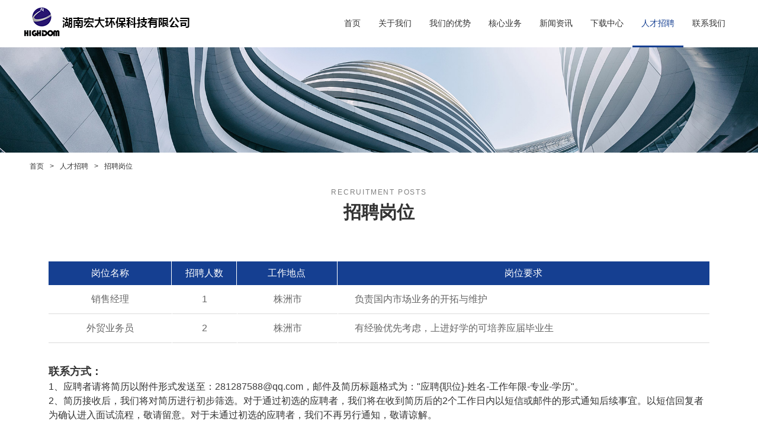

--- FILE ---
content_type: text/html; charset=utf-8
request_url: http://hdwsa.com/Mo_index_gci_25.html
body_size: 41003
content:
<!DOCTYPE html><html><!--PHP--><head><!--  --><meta http-equiv="Content-Type" content="text/html; charset=UTF-8"><meta name="viewport" content="width=device-width,initial-scale=1,maximum-scale=1,user-scalable=no"><meta http-equiv="X-UA-Compatible" content="IE=edge,chrome=1"><meta name="HandheldFriendly" content="true"><meta name="msapplication-navbutton-color" content="#4285f4"><meta name="apple-mobile-web-app-capable" content="yes"><meta name="apple-mobile-web-app-status-bar-style" content="black-translucent"><title>人才招聘 - 湖南宏大环保科技有限公司</title><meta name="keywords" content="人才招聘"/><meta name="description" content="人才招聘"/><meta name="renderer" content="webkit"><meta http-equiv="X-UA-Compatible" content="IE=Edge,chrome=1"><script>var viewWidth = window.screen.width;
    if (viewWidth < 768) {
        document.write('<meta id="viewport" name="viewport" content="width=device-width, initial-scale=1, maximum-scale=1,user-scalable=no"/>');
    } else {
        document.write('<style>@media screen and (min-width: 768px) and (max-width: 1199px) {html {zoom: 0.8;}}</style>');
    }

    </script><style>        @media screen and (min-width: 768px) and (max-width: 1199px) {
            html {
                zoom: 0.8;
            }
        }
    </style><meta name="format-detection" content="telephone=no"><link rel="stylesheet" type="text/css" href="/Public/Front/base/css/animate.min.css"><link rel="stylesheet" type="text/css" href="/Public/Front/base/css/bootstrap.min.css"><link rel="stylesheet" type="text/css" href="/Public/Front/base/css/ModuleStyleMobile.css"><link rel="stylesheet" type="text/css" href="/Public/Front/base/css/ModuleMobileNavTpl.css"><link rel="stylesheet" type="text/css" href="/Public/Front/base/css/font-awesome.min.css"><link rel="stylesheet" type="text/css" href="/Public/Front/base/css/iconfont.css"><link rel="stylesheet" type="text/css" href="/Public/Front/base/css/style.css"><link rel="stylesheet" type="text/css" href="/Public/Front/base/css/swiper.min.css"><script type="text/javascript" src="/Public/Front/base/js/swiper.min.js"></script><!--
    <![endif]--><script type="text/javascript" src="/Public/Front/base/js/swiper.animate1.0.2.min.js"></script><link href="/Public/Front/base/css/PageCss-lx.css" type="text/css" rel="stylesheet"><script>var SiteType = "1";
    var CanDesign = "False";
    var CanEditFront = 'False';
    var SkinType = "3" || "2";
    var GridWidth = "1200px";
    var PageType = "1";
    var DesignType = "";
    var IsWeiXin = navigator.userAgent.toLowerCase().match(/MicroMessenger/i) == 'micromessenger';</script><script src="/Public/Front/base/js/PageJs.js"></script><script>        loadStyleSheet('/Public/Front/base/css/jquery-ui-1.10.2.custom.min.css', CanDesign != 'True'); //非编辑模式下延时加载
        function MM_swapImgRestore() { //v3.0
            var i, x, a = document.MM_sr;
            for (i = 0; a && i < a.length && (x = a[i]) && x.oSrc; i++) x.src = x.oSrc;
        }

        function MM_preloadImages() { //v3.0
            var d = document;
            if (d.images) {
                if (!d.MM_p) d.MM_p = new Array();
                var i, j = d.MM_p.length, a = MM_preloadImages.arguments;
                for (i = 0; i < a.length; i++)
                    if (a[i].indexOf("#") != 0) {
                        d.MM_p[j] = new Image;
                        d.MM_p[j++].src = a[i];
                    }
            }
        }

        function MM_findObj(n, d) { //v4.01
            var p, i, x;
            if (!d) d = document;
            if ((p = n.indexOf("?")) > 0 && parent.frames.length) {
                d = parent.frames[n.substring(p + 1)].document;
                n = n.substring(0, p);
            }
            if (!(x = d[n]) && d.all) x = d.all[n];
            for (i = 0; !x && i < d.forms.length; i++) x = d.forms[i][n];
            for (i = 0; !x && d.layers && i < d.layers.length; i++) x = MM_findObj(n, d.layers[i].document);
            if (!x && d.getElementById) x = d.getElementById(n);
            return x;
        }

        function MM_swapImage() { //v3.0
            var i, j = 0, x, a = MM_swapImage.arguments;
            document.MM_sr = new Array;
            for (i = 0; i < (a.length - 2); i += 3)
                if ((x = MM_findObj(a[i])) != null) {
                    document.MM_sr[j++] = x;
                    if (!x.oSrc) x.oSrc = x.src;
                    x.src = a[i + 2];
                }
        }
    </script><script type="text/javascript" src="/Public/Front/base/js/menu.js"></script><script type="text/javascript" src="/Public/Front/base/js/modulegrid.js"></script><script type="text/javascript" src="/Public/Front/base/js/anchorTextGiant.js"></script><script type="text/javascript" src="/Public/Front/base/js/commonSlide.js"></script><script type="text/javascript" src="/Public/Front/base/js/ModuleImage.js"></script><script type="text/javascript" src="/Public/Front/base/js/modulegridcustom.js"></script><script type="text/javascript" src="/Public/Front/base/js/digitalIncrease.js"></script><script type="text/javascript" src="/Public/Front/base/js/floaters.js"></script><link href="/Public/Front/base/css/jquery-ui-1.10.2.custom.min.css" type="text/css" rel="stylesheet"><script type="text/javascript" src="/Public/Front/base/js/bootbox.min.js"></script><!-- artDialog弹窗开始 --><script type="text/javascript" src="/Public/Common/artDialog/artDialog.js?skin=aero"></script><script type="text/javascript" src="/Public/Common/artDialog/plugins/iframeTools.js"></script><script>window.onload=function(){
	artDialog.tips = function (content, time) {
		return artDialog({
			id: 'tips',
			title: false,
			cancel: false,
			fixed: true,
			//lock: true,
			zIndex:99999999,
		}).content('<div style="padding: 1em 2em;">' + content + '</div>').time(time || 1.5);
	}
}
</script><style>.aui_outer,.aui_state_focus{
	transition: none !important;
    -webkit-transition: none !important;
}
</style><!-- artDialog弹窗结束 --></head><body class="module_bg_color" id="page_485877" style=""><!--  --><!-- 手机导航开始 --><!-- 引入移动端导航 --><article class="ModuleMobileNavGiant layout-101 mobileNav-20362239" id="module_20362239"
         moduletype="ModuleMobileNavGiant"><section class="containers"><section id="MobileNav" class="mobileNav mobileNav_1 black"><header id="header"><a href="#" class="mm-hbtn"><div class="lcbody" onclick="showMobileNavFloatLayer(this)"><div class="lcitem top"><div class="rect top"></div></div><div class="lcitem bottom"><div class="rect bottom"></div></div></div></a><!--手机logo--><p><img src="/Uploads/Ot/606ed77756632.png"></p></header></section><div class="header-model"></div><section id="MobileNavFloatLayer" class="mobileNavFloatLayer mobileNavFloatLayer_1 black itemType0"><nav class="micro-nav-item"><ul id="accordion"><li class="clearfix border1px"><a href="/" class="link " target="_self"><p style="display: block;overflow: unset;margin-left: 0;left: 0;"><i class="main-class-colorlump"></i></p><i class="about-us fl" style="background: none"></i><p class="fl maxlarge">首页</p></a></li><!--一级栏目--><li class="clearfix border1px"><a href="/Mo_index_gci_1.html" class="link " target="_self"><p style="display: block;overflow: unset;margin-left: 0;left: 0;"><i class="main-class-colorlump"></i></p><i class="about-us fl" style="background: none"></i><p class="fl maxlarge">关于我们</p><span class="more fr iconfont icon-jia"></span></a><!--二级栏目--><ul class="clearfix subnav navul" style="display: none;"><li class="borderTop1px"><a class="link" target="_self" href="/Ar_index_gci_34.html"><p class="fl maxmiddle">公司简介</p></a><!--三级--></li><li class="borderTop1px"><a class="link" target="_self" href="/Ab_index_gci_36.html"><p class="fl maxmiddle">企业文化</p></a><!--三级--></li><li class="borderTop1px"><a class="link" target="_self" href="/In_index_gci_35.html"><p class="fl maxmiddle">公司历程</p></a><!--三级--></li><li class="borderTop1px"><a class="link" target="_self" href="/Ho_index_gci_50.html"><p class="fl maxmiddle">荣誉资质</p></a><!--三级--></li></ul></li><!--一级栏目--><li class="clearfix border1px"><a href="/Se_index_gci_49.html" class="link " target="_self"><p style="display: block;overflow: unset;margin-left: 0;left: 0;"><i class="main-class-colorlump"></i></p><i class="about-us fl" style="background: none"></i><p class="fl maxlarge">我们的优势</p><span class="more fr iconfont icon-jia"></span></a><!--二级栏目--></li><!--一级栏目--><li class="clearfix border1px"><a href="/Mo_index_gci_51.html" class="link " target="_self"><p style="display: block;overflow: unset;margin-left: 0;left: 0;"><i class="main-class-colorlump"></i></p><i class="about-us fl" style="background: none"></i><p class="fl maxlarge">核心业务</p><span class="more fr iconfont icon-jia"></span></a><!--二级栏目--><ul class="clearfix subnav navul" style="display: none;"><li class="borderTop1px"><a class="link" target="_self" href="/Pr_index_gci_52.html"><p class="fl maxmiddle">HD-WSA湿法制酸总承包</p></a><!--三级--></li><li class="borderTop1px"><a class="link" target="_self" href="/Pr_index_gci_53.html"><p class="fl maxmiddle">HD-WSA酸冷凝器</p></a><!--三级--></li><li class="borderTop1px"><a class="link" target="_self" href="/Pr_index_gci_54.html"><p class="fl maxmiddle">特种防腐设备</p></a><!--三级--></li><li class="borderTop1px"><a class="link" target="_self" href="/Pr_index_gci_55.html"><p class="fl maxmiddle">特种高温防腐换热器</p></a><!--三级--></li><li class="borderTop1px"><a class="link" target="_self" href="/Pr_index_gci_56.html"><p class="fl maxmiddle">耐高温、耐腐蚀、耐磨损复合涂料</p></a><!--三级--></li></ul></li><!--一级栏目--><li class="clearfix border1px"><a href="/Mo_index_gci_21.html" class="link " target="_self"><p style="display: block;overflow: unset;margin-left: 0;left: 0;"><i class="main-class-colorlump"></i></p><i class="about-us fl" style="background: none"></i><p class="fl maxlarge">新闻资讯</p><span class="more fr iconfont icon-jia"></span></a><!--二级栏目--><ul class="clearfix subnav navul" style="display: none;"><li class="borderTop1px"><a class="link" target="_self" href="/Ne_index_gci_22.html"><p class="fl maxmiddle">公司新闻</p></a><!--三级--></li><li class="borderTop1px"><a class="link" target="_self" href="/Ne_index_gci_23.html"><p class="fl maxmiddle">行业新闻</p></a><!--三级--></li></ul></li><!--一级栏目--><li class="clearfix border1px"><a href="/Do_index_gci_24.html" class="link " target="_self"><p style="display: block;overflow: unset;margin-left: 0;left: 0;"><i class="main-class-colorlump"></i></p><i class="about-us fl" style="background: none"></i><p class="fl maxlarge">下载中心</p><span class="more fr iconfont icon-jia"></span></a><!--二级栏目--></li><!--一级栏目--><li class="clearfix border1px"><a href="/Mo_index_gci_25.html" class="link " target="_self"><p style="display: block;overflow: unset;margin-left: 0;left: 0;"><i class="main-class-colorlump"></i></p><i class="about-us fl" style="background: none"></i><p class="fl maxlarge">人才招聘</p><span class="more fr iconfont icon-jia"></span></a><!--二级栏目--><ul class="clearfix subnav navul" style="display: none;"><li class="borderTop1px"><a class="link" target="_self" href="/Jo_index_gci_26.html"><p class="fl maxmiddle">招聘岗位</p></a><!--三级--></li></ul></li><!--一级栏目--><li class="clearfix border1px"><a href="/Ct_index_gci_27.html" class="link " target="_self"><p style="display: block;overflow: unset;margin-left: 0;left: 0;"><i class="main-class-colorlump"></i></p><i class="about-us fl" style="background: none"></i><p class="fl maxlarge">联系我们</p><span class="more fr iconfont icon-jia"></span></a><!--二级栏目--></li><li class="clearfix border1px"><a href="/en" class="link"><p style="display: block;overflow: unset;margin-left: 0;left: 0;"><i class="main-class-colorlump"></i></p><i class="about-us fl" style="background: none"></i><p class="fl maxlarge">English</p><span class="more fr iconfont icon-jia"></span></a></li></ul></nav></section></section><script>var dom = "#module_" + "20362239" + " #MobileNavFloatLayer";
    var ScrollFix = function (elem) {
        var u = navigator.userAgent;
        var isiOS = !!u.match(/\(i[^;]+;( U;)? CPU.+Mac OS X/);
        var startY, startTopScroll;
        elem.addEventListener('touchstart', function (event) {
            if (isiOS) {
                if (!$('body').hasClass('bodyabstre')) $('body').addClass('bodyabstre');
            } else {
                if (!$('body').hasClass('bodyfixd')) $('body').addClass('bodyfixd');
            }
            startY = event.touches[0].pageY;
            startTopScroll = elem.scrollTop;
            //当滚动条在最顶部的时候
            if (startTopScroll <= 0)
                elem.scrollTop = 1;
            //当滚动条在最底部的时候
            if (startTopScroll + elem.offsetHeight >= elem.scrollHeight)
                elem.scrollTop = elem.scrollHeight - elem.offsetHeight - 1;
        }, false);
    };
    ScrollFix($(dom).get(0));

    function onViewChange() {
        $('body').removeClass('bodyabstre').removeClass('bodyabstre');
        container.classList.toggle('view-change');
    }

    var container = document.querySelector('.containers');
    var bumen = document.querySelector('.lcbody');
    bumen.addEventListener('click', onViewChange);

    $(function () {
        var Accordion = function (el, multiple) {
            this.el = el || {};
            this.multiple = multiple || false;
            var links = this.el.find('.more');
            links.on('click', {el: this.el, multiple: this.multiple}, this.dropdown)
        }

        Accordion.prototype.dropdown = function (e) {
            var $el = e.data.el,
                $this = $(this),
                $next = $this.parent().next();
            $next.slideToggle();
            $this.closest('li').toggleClass('open');
            $this.parent().parent().siblings().find('.navul').slideUp().parent().removeClass('open');
            $this.parent().siblings('ul').find('.navul').slideUp().parent().removeClass('open');
            // debugger
            if (!e.data.multiple) {
                $el.find('.navul').not($this.parents($el.selector + ' li').find('.navul')).slideUp().parent().removeClass('open');
            }
            ;
            return false
        }

        var accordion = new Accordion($('#accordion'), false);
    });
    initScroll();</script></article><!-- 引入移动端导航 --><!-- 手机导航结束 --><div id="userbar"></div><div id="pagebody" class="siteStyle pageStyle container-fluid   pagebody_nav pagebody_nav_1"
     style="padding-bottom: 0px;"><div id="freemodulehelper" style="width:1200px;margin:0 auto;height:0px;overflow:hidden;"></div><!-- 引入pc端头部 --><div id="HeaderZone" ismodulecontainer="true"
     class=" HeaderContainer HeaderZoneContainer ZoneContainer HeaderZone ModuleContainer clearfix "><div class="ModuleItem  StaticModule " wo="1360" id="module_20713268"><div class="ModuleAnchorGiant layout-101 layout-color- module_20713268 clearfix"><!-- 主体 --><div class="BodyCenter BodyCenter20713268 clearfix"><script>if (window.CanDesign != 'True') {
                    $('#module_20713268 .anchors-container').remove()
                } else {
                    var func = function () {
                        if ($('#module_20713268').length > 0) {
                            if ($('#module_20713268').offset().top < 5) {
                                $('#module_20713268 .anchor').addClass("top");
                                $('#module_20713268 .anchor-line').addClass("top");
                            } else if ($('#module_20713268').offset().top > $(document).outerHeight() - $('#module_20713268 .anchorWrapper').outerHeight()) {
                                $('#module_20713268 .anchor').addClass("bottom");
                                $('#module_20713268 .anchor-line').addClass("bottom");
                            } else {
                                $('#module_20713268 .anchor').removeClass("top");
                                $('#module_20713268 .anchor-line').removeClass("top");
                                $('#module_20713268 .anchor').removeClass("bottom");
                                $('#module_20713268 .anchor-line').removeClass("bottom");
                            }
                        }
                    };
                    func();
                    setInterval(func, 500);
                }</script></div></div></div><div class="ModuleItem  StaticModule mhidden-xs" wo="1360" id="module_20709749" style="height: auto;"><div class="ModuleGridGiant layout-101 layout-color- module_20709749 clearfix"><!-- 主体 --><div class="BodyCenter BodyCenter20709749 clearfix"><div class="ModuleGridContainer  ModuleGridContainer20709749" gridswidthmode="2"><div class="row ModuleSubContainer"><div class="gridBgVideo noBgVideo"><video src="" class="bgVideo" autoplay="autoplay" loop="loop"></video><div class="bgVideoMask"></div></div><div id="Sub20709749_1"
                             class="ModuleContainer SubContainer ModuleGridItem     col-xs-12 col-sm-3 col-md-3 col-lg-3"
                             positiontype="2" ismodulecontainer="true"><div class="ModuleItem  StaticModule " wo="300" id="module_20710007"><div class="ModuleImageGiant layout-101 layout-color- module_20710007 clearfix"><!-- logg开始 --><div class="BodyCenter BodyCenter20710007 clearfix"><a href="./"><img class="image-animation" src="/Uploads/Ot/606ed67907e27.png"
                                                         url="/Uploads/Ot/606ed67907e27.png"
                                                         alt="湖南宏大环保科技有限公司" _src="/Uploads/Ot/606ed67907e27.png"
                                                         style="background: none;"></a></div><!-- logg结束 --></div></div></div><div class="clearfix visible-xs"></div><div id="Sub20709749_2"
                             class="ModuleContainer SubContainer ModuleGridItem     col-xs-12 col-sm-9 col-md-9 col-lg-9"
                             positiontype="2" ismodulecontainer="true"><div class="ModuleItem  StaticModule " wo="900" id="module_20709652"><div class="ModuleNavGiant layout-102 layout-color-blue module_20709652 clearfix"><!--导航开始--><div class="BodyCenter BodyCenter20709652 clearfix"><div class="main-nav-content pre_nav clearfix" alwaysshow="0"><div class="aroundMune"><div class="moveMenuLeft iconfont icon-xiangzuojiantou"></div><div class="moveMenuRight iconfont icon-xiangyoujiantou"></div></div><div class="blank-solve"><div id="Menu_598577_20709652" class="main-nav-item-group" onmouseover="showSubMenu(this)" onmouseout="hideSubMenu(this, event)"><!--class="main-nav-item fontm OneRow main-nav-item-hover defaultBg navMainItemHover" iscurrent="1"--><a href="/" target="_self" style="cursor:pointer" class="main-nav-item">首页</a><div id="SubMenu_598577_20709652" class="sub-nav-item-group" style="display: none;"></div></div><!--一级栏目--><div id="Menu_598571_20709652" class="main-nav-item-group" onmouseover="showSubMenu(this)" onmouseout="hideSubMenu(this, event)"><a class="main-nav-item fontm OneRow" href="/Mo_index_gci_1.html" target="_self" style="cursor:pointer" class="main-nav-item fontm OneRow">关于我们</a><!--二级栏目--><div id="SubMenu_598571_20709652" class="sub-nav-item-group" style="display: none;"><a href="/Ar_index_gci_34.html" target="_self" class="sub-nav-item OneRow">公司简介</a><!--三级--><a href="/Ab_index_gci_36.html" target="_self" class="sub-nav-item OneRow">企业文化</a><!--三级--><a href="/In_index_gci_35.html" target="_self" class="sub-nav-item OneRow">公司历程</a><!--三级--><a href="/Ho_index_gci_50.html" target="_self" class="sub-nav-item OneRow">荣誉资质</a><!--三级--></div></div><!--一级栏目--><div id="Menu_598572_20709652" class="main-nav-item-group" onmouseover="showSubMenu(this)" onmouseout="hideSubMenu(this, event)"><a class="main-nav-item fontm OneRow" href="/Se_index_gci_49.html" target="_self" style="cursor:pointer" class="main-nav-item fontm OneRow">我们的优势</a><!--二级栏目--></div><!--一级栏目--><div id="Menu_598573_20709652" class="main-nav-item-group" onmouseover="showSubMenu(this)" onmouseout="hideSubMenu(this, event)"><a class="main-nav-item fontm OneRow" href="/Mo_index_gci_51.html" target="_self" style="cursor:pointer" class="main-nav-item fontm OneRow">核心业务</a><!--二级栏目--><div id="SubMenu_598573_20709652" class="sub-nav-item-group" style="display: none;"><a href="/Pr_index_gci_52.html" target="_self" class="sub-nav-item OneRow">HD-WSA湿法制酸总承包</a><!--三级--><a href="/Pr_index_gci_53.html" target="_self" class="sub-nav-item OneRow">HD-WSA酸冷凝器</a><!--三级--><a href="/Pr_index_gci_54.html" target="_self" class="sub-nav-item OneRow">特种防腐设备</a><!--三级--><a href="/Pr_index_gci_55.html" target="_self" class="sub-nav-item OneRow">特种高温防腐换热器</a><!--三级--><a href="/Pr_index_gci_56.html" target="_self" class="sub-nav-item OneRow">耐高温、耐腐蚀、耐磨损复合涂料</a><!--三级--></div></div><!--一级栏目--><div id="Menu_598574_20709652" class="main-nav-item-group" onmouseover="showSubMenu(this)" onmouseout="hideSubMenu(this, event)"><a class="main-nav-item fontm OneRow" href="/Mo_index_gci_21.html" target="_self" style="cursor:pointer" class="main-nav-item fontm OneRow">新闻资讯</a><!--二级栏目--><div id="SubMenu_598574_20709652" class="sub-nav-item-group" style="display: none;"><a href="/Ne_index_gci_22.html" target="_self" class="sub-nav-item OneRow">公司新闻</a><!--三级--><a href="/Ne_index_gci_23.html" target="_self" class="sub-nav-item OneRow">行业新闻</a><!--三级--></div></div><!--一级栏目--><div id="Menu_598575_20709652" class="main-nav-item-group" onmouseover="showSubMenu(this)" onmouseout="hideSubMenu(this, event)"><a class="main-nav-item fontm OneRow" href="/Do_index_gci_24.html" target="_self" style="cursor:pointer" class="main-nav-item fontm OneRow">下载中心</a><!--二级栏目--></div><!--一级栏目--><div id="Menu_598576_20709652" class="main-nav-item-group" onmouseover="showSubMenu(this)" onmouseout="hideSubMenu(this, event)"><a class="main-nav-item fontm OneRow  defaultBg main-nav-item-hover navMainItemHover" href="/Mo_index_gci_25.html" target="_self" style="cursor:pointer" class="main-nav-item fontm OneRow">人才招聘</a><!--二级栏目--><div id="SubMenu_598576_20709652" class="sub-nav-item-group" style="display: none;"><a href="/Jo_index_gci_26.html" target="_self" class="sub-nav-item OneRow">招聘岗位</a><!--三级--></div></div><!--一级栏目--><div id="Menu_598577_20709652" class="main-nav-item-group" onmouseover="showSubMenu(this)" onmouseout="hideSubMenu(this, event)"><a class="main-nav-item fontm OneRow" href="/Ct_index_gci_27.html" target="_self" style="cursor:pointer" class="main-nav-item fontm OneRow">联系我们</a><!--二级栏目--></div><div class="main-nav-item-group" onmouseover="showSubMenu(this)" onmouseout="hideSubMenu(this, event)"><!--class="main-nav-item fontm OneRow main-nav-item-hover defaultBg navMainItemHover" iscurrent="1"--><!--<a href="/en" target="_self" style="cursor:pointer" class="main-nav-item">English</a>--><div class="sub-nav-item-group" style="display: none;"></div></div></div></div><script>addScript('/Public/Front/base/js/menu.js', function () {
                                            initModuleNavGiant("20709652", "102", "0");
                                        });</script></div><!--导航结束--></div></div></div><div class="clearfix visible-lg"></div><div class="clearfix visible-xs"></div></div></div></div></div></div></div><!-- 引入pc端头部 --></div><!--top公用部分结束--><div id="BodyMain1Zone" ismodulecontainer="true"
     class="BodyContainer BodyZoneContainer ZoneContainer ModuleContainer BodyMain1Zone clearfix "
     style="padding-left: 0px; padding-right: 0px;"><!-- 引入内页横幅 --><div class="ModuleItem  StaticModule mhidden-xs" wo="1912" id="module_20724241"><div class="ModuleImageGiant layout-101 layout-color- module_20724241 clearfix"><!-- 内页banenr开始 --><div class="BodyCenter BodyCenter20724241 clearfix"><img class="image-animation" src="/Uploads/Bn/6070103db56b6.jpg" url="/Uploads/Bn/6070103db56b6.jpg"
                     alt="内页横幅六"></div><!-- 内页banenr结束 --></div></div><div class="ModuleItem  StaticModule mhidden-lg mhidden-md mhidden-sm" wo="1912" id="module_20754860"><div class="ModuleImageGiant layout-101 layout-color- module_20754860 clearfix"><!-- 手机内页banner开始 --><div class="BodyCenter BodyCenter20754860 clearfix"><img class="image-animation" src="/Uploads/Bn/6070103db56b6.jpg" url="/Uploads/Bn/6070103db56b6.jpg"
                     alt="内页横幅六"></div><!-- 手机内页banner结束 --></div></div><!-- 引入内页横幅 --><div class="ModuleItem  StaticModule " wo="1912" id="module_20723876" style="height: auto;"><div class="ModuleGridGiant layout-101 layout-color- module_20723876 clearfix"><!-- 主体 --><div class="BodyCenter BodyCenter20723876 clearfix"><div class="ModuleGridContainer  ModuleGridContainer20723876" gridswidthmode="2"><div class="row ModuleSubContainer"><div class="gridBgVideo noBgVideo"><video src="" class="bgVideo" autoplay="autoplay" loop="loop"></video><div class="bgVideoMask"></div></div><div id="Sub20723876_1"
                             class="ModuleContainer SubContainer ModuleGridItem     col-xs-12 col-sm-12 col-md-12 col-lg-12"
                             positiontype="2" ismodulecontainer="true"><div class="ModuleItem  StaticModule " wo="1200" id="module_20724246"><div class="ModuleBreadcrumbsGiant layout-101 layout-color- module_20724246 clearfix"><!-- 面包屑开始 --><!-- 引入目录位置 --><div class="BodyCenter BodyCenter20724246 clearfix"><ol class="breadcrumb"><li><a href="/" target="_self">首页</a></li><li><span class="separator">&gt;</span></li><li class="lastMenu bcs-item"><a href="/Mo_index_gci_25.html" target="_self">人才招聘</a></li><li><span class="separator">&gt;</span></li><li class="lastMenu bcs-item">招聘岗位</li></ol></div><!-- 引入目录位置 --><!-- 面包屑结束 --></div></div></div><div class="clearfix visible-lg"></div><div class="clearfix visible-xs"></div></div></div><script type="text/javascript">addScript('/Public/Front/base/js/modulegrid.js', function () {
                    initGridGiant("20723876", {isFloat: "0"});
                });</script></div></div></div><!--内容开始--><div class="BodyCenter BodyCenter20725796 clearfix"><div class="ModuleGridContainer  ModuleGridContainer20725796" gridswidthmode="2"><div class="row ModuleSubContainer"><div id="Sub20725796_1"
                     class="ModuleContainer SubContainer ModuleGridItem     col-xs-12 col-sm-12 col-md-12 col-lg-12"
                     positiontype="2" ismodulecontainer="true"><div class="ModuleItem  StaticModule " wo="367" id="module_20748560"><div class="ModuleImageTextGiant layout-101 layout-color-red module_20748560 clearfix"><!-- 主体 --><div class="BodyCenter BodyCenter20748560 clearfix"><div class="imageTextGiant-Container imageTextContainer clearfix" hasresponsive="1"
                                     autohide="0" hideheight="150" hidewidth="760"><!-- 引入二级栏目名称 --><div class="ModuleImageTextGiantContent ModuleImageTextContent"><!-- 2级 --><p style="text-align: center;"><span style="color: rgb(127, 127, 127); font-size: 12px;letter-spacing: 1.8px;">RECRUITMENT POSTS</span></p><p style="text-align: center;"><span style="font-size: 30px;    font-weight: bold;">招聘岗位</span></p><p style="text-align: center;"><br><span style="color: rgb(127, 127, 127);"></span></p></div><!-- 引入二级栏目名称 --></div><script>changeFontSize($('#module_20748560'));</script></div></div></div></div><div class="clearfix visible-lg"></div><div class="clearfix visible-xs"></div></div></div><script type="text/javascript">addScript('/Public/Front/base/js/modulegrid.js', function () {
            initGridGiant("20725796", {isFloat: "0"});
        });</script></div></div></div><section class="profile profile-body sec-cy"><div class="container"><div class="details-body"><div class="hr_list"><div class="hr_table"><div class="hr_title"><span class="td-1">岗位名称</span><span class="td-2">招聘人数</span><span class="td-3">工作地点</span><span class="td-4">岗位要求</span></div><div class="hr_small"><a href="javascript:detailShow(0);" class="hr_small_title"><span class="td-1">销售经理</span><span class="td-2">1</span><span class="td-3">株洲市</span><span class="td-4">负责国内市场业务的开拓与维护</span></a><div class="hr_small_context" style="display: none;"><p>岗位职责：</p><p>负责国内市场业务的开拓与维护，主要产品包括氟塑料制品、工程塑料制品、环保装备。</p><p>任职要求：<br/> 1、熟悉电脑办公软件，可看懂简单图纸；<br/> 2、有一定的沟通和社交能力，可以随时出差，能够独立开发客户和市场；<br/> 3、此岗位为储备业务经理，可接受应届毕业生，或者有1-2年销售经验的业务精英。&nbsp;</p></div></div><div class="hr_small"><a href="javascript:detailShow(1);" class="hr_small_title"><span class="td-1">外贸业务员</span><span class="td-2">2</span><span class="td-3">株洲市</span><span class="td-4">有经验优先考虑，上进好学的可培养应届毕业生</span></a><div class="hr_small_context" style="display: none;"><p>岗位职责：<br/></p><p>1、负责国际业务；</p><p>2、组织及参加国外项目技术交流；&nbsp;</p><p>3、负责国外市场开拓及客户关系维护。</p><p>任职要求：</p><p>1、英语专业四级或大学六级以上实操水平，听说读写流利；</p><p>2、具备成熟的商务谈判技巧，能独立接待国外客户，公关意识强，勇于开拓和创新；</p><p>3、本公司外贸业务正处于迅速发展阶段，诚邀有志于外贸工作、工作稳定性强的外贸精英加入我们的团队。</p><p><br/></p></div></div></div><div class="hr_xxfs" style="margin-top:35px;"><p style="font-size: 18px;font-weight: bold;">联系方式：</p><p><span style="color: rgb(51, 51, 51); font-family: ">1、应聘者请将简历以附件形式发送至：<span class="lx-nr">281287588@qq.com</span>，邮件及简历标题格式为：&quot;应聘{职位}-姓名-工作年限-专业-学历&quot;。</span><br/><span style="color: rgb(51, 51, 51); font-family: ">2、简历接收后，我们将对简历进行初步筛选。对于通过初选的应聘者，我们将在收到简历后的2个工作日内以短信或邮件的形式通知后续事宜。以短信回复者为确认进入面试流程，敬请留意。对于未通过初选的应聘者，我们不再另行通知，敬请谅解。</span></p></div></div></div><br><br><br></div></section><script type="text/javascript">    function detailShow(_ind) {
        $('.hr_small').eq(_ind).siblings().find('.hr_small_context').slideUp();
        $('.hr_small .hr_small_context').eq(_ind).slideToggle();
    }
</script><!--内容结束--><!--底部版权开始--><!-- 引入底部 --><div id="FooterZone" ismodulecontainer="true"
     class="FooterContainer FooterZoneContainer ZoneContainer FooterZone ModuleContainer clearfix"><div class="ModuleItem  StaticModule mhidden-xs" wo="1360" id="module_20719051" style="height: auto;"><div class="ModuleGridGiant layout-101 layout-color- module_20719051 clearfix"><div class="BodyCenter BodyCenter20719051 clearfix"><div class="ModuleGridContainer  ModuleGridContainer20719051" gridswidthmode="2"><div class="row ModuleSubContainer"><div id="Sub20719051_1" class="ModuleContainer SubContainer ModuleGridItem     col-xs-12 col-sm-4 col-md-4 col-lg-4" positiontype="2" ismodulecontainer="true"><div class="ModuleItem  StaticModule " wo="400" id="module_20719437"><div class="ModuleImageGiant layout-101 layout-color- module_20719437 clearfix"><!--底部logo--><div class="BodyCenter BodyCenter20719437 clearfix"><img class="image-animation"
                                                         src="/Uploads/Ot/606ed77756632.png"
                                                         url="/Uploads/Ot/606ed77756632.png"
                                                         alt="湖南宏大环保科技有限公司"
                                                         _src="/Uploads/Ot/606ed77756632.png"
                                                         style="background: none;"></div><!--底部logo--></div></div><div class="ModuleItem  StaticModule " wo="400" id="module_20719704"><div class="ModuleImageTextGiant layout-101 layout-color-red module_20719704 clearfix"><div class="BodyCenter BodyCenter20719704 clearfix"><div class="imageTextGiant-Container imageTextContainer clearfix"
                                             hasresponsive="1" autohide="0" hideheight="150" hidewidth="760"><div class="ModuleImageTextGiantContent ModuleImageTextContent"><p><br></p><!--底部导航--><p><a href="/Mo_index_gci_1.html" target="_self" class="db-dh">关于我们</a><span class="db-dh">｜</span><a href="/Se_index_gci_49.html" target="_self" class="db-dh">我们的优势</a><span class="db-dh">｜</span><a href="/Mo_index_gci_51.html" target="_self" class="db-dh">核心业务</a><span class="db-dh">｜</span><a href="/Mo_index_gci_21.html" target="_self" class="db-dh">新闻资讯</a></p><!--底部开始--></div></div><script>changeFontSize($('#module_20719704'));</script></div></div></div></div><div class="clearfix visible-xs"></div><div id="Sub20719051_2" class="ModuleContainer SubContainer ModuleGridItem     col-xs-12 col-sm-2 col-md-2 col-lg-2" positiontype="2" ismodulecontainer="true"><div class="ModuleItem  StaticModule " wo="200" id="module_20719444"><div class="ModuleImageGiant layout-101 layout-color- module_20719444 clearfix"><!--微信图片--><div class="BodyCenter BodyCenter20719444 clearfix"><img id="footer" class="image-animation"
                                                         src="/Uploads/Ot/606f17cba309e.png"
                                                         url="/Uploads/Ot/606f17cba309e.png"
                                                         alt="湖南宏大环保科技有限公司"
                                                         _src="/Uploads/Ot/606f17cba309e.png"
                                                         style="background: none;"></div><!--微信图片--></div></div><div class="ModuleItem  StaticModule " wo="200" id="module_20720093"><div class="ModulePlainTextGiant layout-101 layout-color- module_20720093 clearfix"><div class="BodyCenter BodyCenter20720093 clearfix"><div class="plainTextGiant-Container imageTextContainer clearfix"
                                                         hasresponsive="1" hidewidth="760"><div class="ModulePlainTextGiantContent ModuleImageTextContent"><p style="text-align: center;"><span style="color: rgb(255, 255, 255); font-size: 15px; line-height: 150%;">&nbsp;微信公众号</span></p></div></div><script>changeFontSize($('#module_20720093'));</script></div></div></div></div><div class="clearfix visible-xs"></div><div id="Sub20719051_3" class="ModuleContainer SubContainer ModuleGridItem     col-xs-12 col-sm-2 col-md-2 col-lg-2" positiontype="2" ismodulecontainer="true"><div class="ModuleItem  StaticModule " wo="200" id="module_20719447"><div class="ModuleImageGiant layout-101 layout-color- module_20719447 clearfix"><!--二维码图片--><div class="BodyCenter BodyCenter20719447 clearfix"><img  id="footer"  class="image-animation" src="/Uploads/Ot/606f17cba5f79.png"
                                                         url="/Uploads/Ot/606f17cba5f79.png"
                                                         alt="湖南宏大环保科技有限公司"
                                                         _src="/Uploads/Ot/606f17cba5f79.png"
                                                         style="background: none;"></div><!--二维码图片--></div></div><div class="ModuleItem  StaticModule " wo="200" id="module_20720095"><div class="ModulePlainTextGiant layout-101 layout-color- module_20720095 clearfix"><div class="BodyCenter BodyCenter20720095 clearfix"><div class="plainTextGiant-Container imageTextContainer clearfix" hasresponsive="1" hidewidth="760"><div class="ModulePlainTextGiantContent ModuleImageTextContent"><p style="text-align: center;"><span style="color: rgb(255, 255, 255); font-size: 15px; line-height: 150%;">&nbsp;微信小程序</span></p></div></div><script>changeFontSize($('#module_20720095'));</script></div></div></div></div><div class="clearfix visible-xs"></div><!-- 右侧联系我们 --><div id="Sub20719051_4" class="ModuleContainer SubContainer ModuleGridItem     col-xs-12 col-sm-4 col-md-4 col-lg-4" positiontype="2" ismodulecontainer="true"><div class="ModuleItem  StaticModule " wo="400" id="module_20720432"><div class="ModulePlainTextGiant layout-101 layout-color- module_20720432 clearfix"><div class="BodyCenter BodyCenter20720432 clearfix"><div class="plainTextGiant-Container imageTextContainer clearfix" hasresponsive="1" hidewidth="760"><div class="ModulePlainTextGiantContent ModuleImageTextContent"><!--右边联系我们--><p><a><span style="line-height:1;"><span style="font-size:22px;"><span style="color:#ffffff;"><strong>联系我们</strong></span></span></span></a></p><p><span style="line-height:1;"><span style="color:#ffffff;"><span style="font-size: 15px;">CONTACT US</span></span></span></p><p>&nbsp;</p><p><span class="db-lx">联系电话：18873309860</span></p><p><span class="db-lx">邮箱地址：qw@hongdapolymer.com</span></p><p><span class="db-lx">公司地址：湖南省株洲市天元区仙月环路869号2号厂房101</span></p><!--右边联系我们结束--></div></div><script>changeFontSize($('#module_20720432'));</script></div></div></div></div><div class="clearfix visible-lg"></div><div class="clearfix visible-xs"></div></div></div></div></div></div><div class="ModuleItem  StaticModule " wo="1360" id="module_20720587" style="height: auto;"><div class="ModuleGridGiant layout-101 layout-color- module_20720587 clearfix"><div class="BodyCenter BodyCenter20720587 clearfix"><div class="ModuleGridContainer  ModuleGridContainer20720587" gridswidthmode="2"><div class="row ModuleSubContainer"><div id="Sub20720587_1"
                             class="ModuleContainer SubContainer ModuleGridItem     col-xs-12 col-sm-12 col-md-12 col-lg-12"
                             positiontype="2" ismodulecontainer="true"><div class="ModuleItem  StaticModule " wo="1200" id="module_20721091"><div class="ModulePlainTextGiant layout-101 layout-color- module_20721091 clearfix"><div class="BodyCenter BodyCenter20721091 clearfix"><div class="plainTextGiant-Container imageTextContainer clearfix"
                                             hasresponsive="1" hidewidth="760"><div class="ModulePlainTextGiantContent ModuleImageTextContent"><!--版权号开始--><p style="text-align: center;"><a href="https://beian.miit.gov.cn/"><span style="color: rgb(128, 128, 128); font-size: 15px; line-height: 150%;">湖南宏大环保科技有限公司  版权所有 &nbsp; &nbsp; &nbsp; &nbsp; &nbsp;备案号： 湘ICP备2021009349号   &nbsp;</span></a></p><!--版权号结束--></div></div><script>changeFontSize($('#module_20721091'));</script></div></div></div></div><div class="clearfix visible-lg"></div><div class="clearfix visible-xs"></div></div></div></div></div></div></div><!-- 引入底部 --></div><!--底部版权结束--><style>
/*
表格隔行变色
*/
.ue-table-interlace-color-single{
	background-color:#fcfcfc;
}
.ue-table-interlace-color-double{
	background-color:#f7faff;
}
/*
分割线
*/
hr {
    display: block;
    unicode-bidi: isolate;
    -webkit-margin-before: 0.5em;
    -webkit-margin-after: 0.5em;
    -webkit-margin-start: auto;
    -webkit-margin-end: auto;
    overflow: hidden;
    border-style: inset;
    border-width: 1px;
}
</style><link href="/Public/Common/css/video-js.css" rel="stylesheet"><script src="/Public/Common/js/video.js"></script><script>    videojs.options.flash.swf = "/Public/Common/swf/video-js.swf";
</script></body></html>

--- FILE ---
content_type: text/css
request_url: http://hdwsa.com/Public/Front/base/css/ModuleStyleMobile.css
body_size: 190223
content:
@charset "utf-8";
/*========== 请谨慎修改reset css STRAT ==========*/
/* 禁用iPhone中Safari的字号自动调整 */
#ditu img{ max-width:none}
html {-webkit-text-size-adjust: 100%;-ms-text-size-adjust: 100%;}
/* 取消链接高亮  */
body,div,ul,li,ol,h1,h2,h3,h4,h5,h6,input,textarea,select,p,dl,dt,dd,a,img,button,form,table,th,tr,td,tbody,article,
aside, details,figcaption,figure,footer,header,hgroup, menu,nav,section{ -webkit-tap-highlight-color:rgba(0, 0, 0, 0); }
/* 设置HTML5元素为块 */
article, aside, details,figcaption,figure,footer,header,hgroup, menu,nav,section {display: block;}
/* 图片自适应 */
img{max-width: 100%;height: auto;width:auto\9; /* ie8 */-ms-interpolation-mode:bicubic;/*为了照顾ie图片缩放失真*/}
/*取消chrome表单自动填充颜色*/
input:-webkit-autofill{-webkit-box-shadow: 0 0 0 1000px white inset }
/* 去除iPhone中默认的input样式 */
input[type="submit"],input[type="reset"],input[type="button"],input,button{-webkit-appearance:none; resize: none;}

html{height: 100%;font-size: 16px;}
body{height: 100%;color: #333;line-height:1.5;
	font-family: "Helvetica Neue", Helvetica, Arial,Tahoma,"Microsoft YaHei", "PingFang SC", "Hiragino Sans GB", "Heiti SC", "WenQuanYi Micro Hei", sans-serif;}
body,div,ul,li,ol,h1,h2,h3,h4,h5,h6,input,textarea,select,p,dl,dt,dd,a,img,button,form,table,th,tr,td,tbody,article,
aside, details,figcaption,figure,footer,header,hgroup, menu,nav,section{margin:0; padding:0; border:none;}
/* 因为文章和产品详情会有表格 margin:0表格无法居中 */
.ModuleNewsDetailGiant .news-details-item table,.ModuleProductDetailGiant .particularsMain table{margin: auto;}
em,i{font-style:normal;}
textarea,select{border:1px solid #ddd;}
a{text-decoration:none;font-size:1rem;color:#333;font-family: "Helvetica Neue", Helvetica, Arial,Tahoma,"Microsoft YaHei", "PingFang SC", "Hiragino Sans GB", "Heiti SC", "WenQuanYi Micro Hei", sans-serif;outline:none;}
a:hover{color:#333; text-decoration:none;}
ul,ol{list-style:none;}
h1, h2, h3, h4, h5, h6{ font-size:100%; font-family: "Helvetica Neue",Helvetica, Arial,Tahoma,"Microsoft YaHei",  "PingFang SC", "Hiragino Sans GB", "Heiti SC", "WenQuanYi Micro Hei", sans-serif;outline:none;;}
img{border: none;}
p{color: #333;font-family: "Helvetica Neue",Helvetica, Arial,Tahoma,"Microsoft YaHei", "PingFang SC", "Hiragino Sans GB", "Heiti SC", "WenQuanYi Micro Hei", sans-serif;outline:none;;}
select{border: 1px solid #ddd;}
form{padding: 0;margin: 0;display: block;overflow: hidden;}
hr{margin:5px auto;}
.horizontal{border-style: initial;border-width: 1px;border-color:#000;}
.img-responsive{margin: 0 auto;}
/*动画效果，初始隐藏*/
.wow { visibility: hidden; }
.manageNava a:focus{outline:none;}
input[type=checkbox]{position:relative;top:0.188rem;display:inline-block;margin-top:0;margin-bottom:0;width:1rem;height:1rem;border:1px solid #a0a0a0;border-radius:0;background:-webkit-linear-gradient(#fafafa,#dcdcdc);-webkit-box-shadow:inset 0 1px 2px #fff,0 1px 2px rgba(0,0,0,.2);vertical-align:baseline;-webkit-appearance:none;-webkit-margin-start:0;-webkit-margin-end:3px}
input[type=checkbox]{border-color:#c4c4c4;background:#fff;-webkit-box-shadow:none}
input[type=checkbox]:checked::before{position:absolute;top:0.0625rem;left:0.25rem;height:1rem;color:grey;content:url(/images/checkmark.png);font-size:0.75rem;}
input[type=radio]{position:relative;top:0.188rem;display:inline-block;margin-bottom:0;width:1rem;height:1rem;border:1px solid #a0a0a0;border-radius:100%;background:-webkit-linear-gradient(#fafafa,#dcdcdc);-webkit-box-shadow:inset 0 1px 2px #fff,0 1px 2px rgba(0,0,0,.2);vertical-align:baseline;-webkit-transition:border 500ms;-webkit-appearance:none;-webkit-margin-start:0;    -webkit-margin-end: 10px;}
input[type=radio]{width:1rem;height:1rem;border-color:#c5c5c5;background:#fff;-webkit-box-shadow:none}
/* 旧的代码使用rem去做before的点，是十分不正确的做法 */
input[type=radio]:checked::before{
	position: absolute;
    top: 2px;
    left: 2px;
    display: inline-block;
    width: 10px;
    height: 10px;
    background: #F65E49;
    border-radius: 50%;
    content: '';
    vertical-align: top;
    opacity: 1;
}

/*========== 请谨慎修改reset css END ==========*/

/*========== 加载模板前加载START ==========*/

/* 背景默认属性 */
#mobileDesignerContainer #pagebody{margin: 0px auto;padding: 0px;min-height:100%;position:relative;}
#pagebody{position:relative;padding-right: 0; padding-left: 0; }
/*#pagebody,#pagebody #HeaderContainer,#pagebody #BodyContainer,#pagebody #FooterContainer{-moz-background-size: 100% auto; -o-background-size:100% auto; -webkit-background-size:100% auto !important; background-size:100% auto !important; background-repeat:no-repeat; background-position:50% 0%;}*/
/* 背景默认属性 */

.HeaderContainer,.BodyContainer,.FooterContainer{width:100%;height:auto;margin: 0 auto;}
/*.FooterContainer{padding-bottom:2.813rem;}*/
.ModuleItem{/*overflow: hidden;*/float: left;display: table-cell;width: 100%;text-align: left;table-layout: fixed;}
.ModuleHead{width: 100%;height:auto;overflow: hidden;}
.ModuleHead .HeadText{position:relative;height:auto;padding:0 0.714rem;font-size: 1rem;font-weight: bold;}
.ModuleHead .HeadLeft{float: left;height:auto;}
.ModuleHead .HeadCenter{position:relative;float: left;height:auto;height:2.250rem;line-height:2.250rem;}
.ModuleHead .HeadIcon{display: block; float:left; background-repeat: no-repeat; margin-left: 0.5rem;}
.ModuleHead .HeadCenter .ModuleMoreLink i{padding-right:0.714rem;}
.ModuleHead .HeadRight{float: right;height:auto;}
.ModuleHead .HeadTextMore{display: none;height:auto;}
.ModuleHead .HeadCenter .spanMore{float: right;position: absolute;right: 0;top: 0;height:auto;}
.ModuleNewsList .ModuleHead .HeadCenter .spanMore .ModuleMoreLink,
.ModuleDownList .ModuleHead .HeadCenter .spanMore .ModuleMoreLink,
.ModuleNewsTop .ModuleHead .HeadCenter .spanMore .ModuleMoreLink,
.ModuleProductList .ModuleHead .HeadCenter .spanMore .ModuleMoreLink{display:block;_height:auto;}
.ModuleProductList .Param-4 .KV-Value {text-decoration:line-through;}
.BodyCenter{width:100%;height:auto;float:left;padding: 0;}
.ModuleFoot{width: 100%;position: absolute;height:auto;}
.ModuleFoot,.ModuleFoot .FootCenter,.ModuleFoot .FootLeft{float: left;height:auto;}
.ModuleFoot .FootRight{float: right;height:auto;}
.ModuleNav{overflow: visible!important;}
.ModuleTitle,.ModuleFoot{clear: both;}

.ModuleBody{table-layout: fixed;width:100%;}
.ModuleContainer{position: relative;zoom:1; /*overflow:visible;*/}
.SubContainer{max-width:100%;height:100%;}

.CertTitle{width: 100%;display: block;font-size: 1.286rem;clear: both;text-align: center;padding: 0.714rem 0;}
.CertImg{width: 100%;clear: both;text-align: center;}
.CertImg img{width: 96%;clear: both;margin: auto;}
.CertContent{display: block;width: 90%;padding: 0.714rem;margin: auto;}

/*========== 加载模板的样式前加载 ==========*/

/*========== 区域模块样式开始 ==========*/
.HeaderZoneContainer,.BodyZoneContainer,.FooterZoneContainer{margin:0 auto;/*overflow:hidden;zoom:1;*/}
.ModuleItrem{margin: 0;}
.BodyTopZone,.BodyFootZone,.BodyMainZoneContainer,.BodyLeftZone,.BodyRightZone{margin: 0;}

/*区域间距*/
.BodyMainZoneContainer,.BodyLeftZone{padding-right:0.714rem;}
/*========== 区域模块样式结束 ==========*/

/*========== 通用样式 Start ==========*/
/*.form-control{border-radius: 0;}*/
/*清除*/
.clear{clear:both;overflow:hidden;margin:0;padding:0;width:0;height:0;border:0;font-size:0;line-height:0;}
.clearfix:before,.clearfix:after{content:""; display:block; visibility:hidden; height:0; clear:both;font-size:0;line-height:0}
.clearfix{zoom:1;*zoom: 1;}

/*文字超出隐藏*/
.g-textOverflow,.textOverflow{display:block;word-break:keep-all;white-space:nowrap;overflow:hidden;text-overflow:ellipsis;}
.g-textOverflow1,.textOverflow1{overflow: hidden;text-overflow: ellipsis;display: -webkit-box;-webkit-line-clamp: 1;-webkit-box-orient: vertical;white-space: normal;word-break: break-all;}
.g-textOverflow2,.textOverflow2{overflow: hidden;text-overflow: ellipsis;display: -webkit-box;-webkit-line-clamp: 2;-webkit-box-orient: vertical;white-space: normal;word-break: break-all;}

/*验证码*/
.VCodeCont{position:relative;}
.VCodeCont .input-group{width:100%;}
.VCodeCont .captchaImg,.VCodeCont .vCodeImg{position:absolute;right: 2px;bottom: 50%;margin-bottom: -15px;}
/*验证码*/
.captchaImg{vertical-align:middle;}

/*显示更多链接样式*/
.ModuleHead .spanMore{font-size: 1rem;font-weight: normal;}
/*基本表单样式*/
.moduleInput{vertical-align: middle;border: 1px solid #ddd;outline: none;}
/*按钮*/
.ModuleSearchButton,.ModuleSubmitButton,.ModuleRegButton,.ModuleLoginButton{margin-right: 0.714rem;padding: 0 0.714rem;height: 2.143rem;width:8.125rem;border: 0;line-height: 1.714rem;cursor: pointer;color: #ffffff;background:#333;margin: 0 auto;border-radius: 5px;}
.ModuleSearchButton:hover,.ModuleSubmitButton:hover,.ModuleRegButton:hover,.ModuleLoginButton:hover{color:#fff;}

/*上/下一条记录*/
.PrevNext{overflow: hidden;padding: 2.5rem 0;display: inline-block\9;margin: auto;clear: both;}
@media screen and (max-width:767px){
	.ModuleProductDetailGiant .mobile-pro-details-main {padding-bottom:50px;}
	.PrevNext{padding-top: 0;}
	.PrevNext .prev{float: left;display: block;width: 100%;padding: 0;text-align: left;}
	.PrevNext .next{float: left;display: block;width: 100%;padding: 0;text-align: left;}
}
@media screen and (min-width:768px){
	.PrevNext .prev{float: left;display: block;max-width: 40%;padding: 0 0.714rem;text-align: left;}
	.PrevNext .next{float: right;display: block;max-width: 40%;padding: 0 0.714rem;text-align: right;}
	/*产品详情上下页*/
	.ModuleProductDetailGiant .por-next,.ModuleProductDetailGiant .por-prev{max-width: 40%;}
}
.PrevNext .prev a,.PrevNext .next a{float: left;display: inline-block;max-width: 100%;text-align: left;font-family: "Microsoft YaHei","SimSun",Arial;font-size: 0.875rem;overflow: hidden;text-overflow: ellipsis;white-space: nowrap;}
/*产品详情上下页*/
.ModuleProductDetailGiant .por-next a,.ModuleProductDetailGiant .por-prev a{display: inline-block;max-width: 100%;text-align: left;font-family: "Microsoft YaHei","SimSun",Arial;font-size: 0.875rem;overflow: hidden;text-overflow: ellipsis;white-space: nowrap;}
.PrevNext .prev a:hover,.PrevNext .next a:hover{text-decoration: underline;}

/*========== 通用样式 End ==========*/


/*----------------------------- 模块样式START -------------------------------*/

/*========== 响应式分栏模块START ==========*/

.ModuleGrid .row{margin-right: -5px;margin-left: -5px; }
.ModuleGrid .ModuleGridCol{padding:0 5px 10px 5px;}

.ModuleGrid .ModuleGridItem{padding:0px;}
.ModuleGridItem{min-height:1px;}
.ModuleGridContainer{    padding-right: 0;padding-left: 0;margin-right: auto;margin-left: auto;}
.HeaderContainer .ModuleGrid .ModuleGridItem{padding:0 5px ;}
/*========== 响应式分栏模块END ========== */

/*========== 导航模块START ==========*/
.ModuleNav .pre_nav{width: 100%;}
.ModuleNav .navLeft{float:left;}
.ModuleNav .navRight{float:right;}
.ModuleNav .nav{width: 100%;display:none;overflow:hidden;}
.ModuleNav .nav dl{list-style-type: none;}
.ModuleNav .nav dl dd{height: 3.0625rem;line-height: 3.0625rem;float: left;text-align: center;}
.ModuleNav .BodyCenter{display: none;}
/*--横向样式--*/
.ModuleNav .navMainItemGroup{display: none;}
.ModuleNav .navMainItem,.ModuleNav .navMainItemGroup{width: 100px;}
.ModuleNav .nav dl dt{float: left;text-align: center;overflow: hidden;}
.ModuleNav .nav .navMainItem{height: 3.0625rem;line-height: 3.0625rem;font-size: 0.875rem;color: #333;display: block;clear: both;text-align:left;padding-left: 1.250rem;_border-bottom: 1px dashed #cccccc;}
/*--横向样式--*/
.ModuleNav .nav dl .NavHorizontalDD a{text-align:center;padding-left:0;}
.ModuleNav .nav dl dd a:link,.ModuleNav .nav dl dd a:visited,.ModuleNav .nav dl dd a:hover{color: #333;}
.ModuleNav .nav .navSubItemGroup{width: 100px;}
.ModuleNav .nav .navSubItem{height: 2.4375rem;line-height: 2.4375rem;font-size: 0.875rem;display: block;color: #333;}
/*========== 导航模块END ==========*/


/*========== 幻灯片模块END ==========*/
.flexShow{overflow: hidden;}
@media screen and (max-width:768px){
	.flex-direction-nav{display: none;}
}
/*幻灯片内自由容器内的模块超出不显示*/
.ModuleSlideContainer .ModuleItem{
	overflow: hidden;
}
/*========== 幻灯片模块END ==========*/

/*========== 响应式导航模块 START ==========*/
.navbar-default .navbar-toggle:focus, .navbar-default .navbar-toggle:hover{background:transparent;}
.navbar-default .navbar-toggle{border:none;}
.ModuleNav .mobilenav{padding-left: 0;margin-bottom: 0;list-style: none;}
.ModuleNav .mobilenav>li{position: relative;display: block;}
.ModuleNav .navbar{border-radius: 0;}
.ModuleNav .navbar-nav{margin: 0 -15px;}
.ModuleNav .mobilenav>li>a{position: relative;display: block;padding: 10px 15px;font-size: 0.875rem;}
.ModuleNav .navbar-nav>li>a{padding: 0 15px;line-height: 42px;}
.ModuleNav .navMainItemGroup{height: 42px;line-height: 42px;}

.ModuleNav .navItem{margin-top: 0;margin-bottom: 0;border: 0;background: 0;background: transparent;width: 100%;z-index: 100;}
.ModuleNav .navbar{border: none;margin-bottom: 0;min-height: 12px;}
.ModuleNav .navbar-default .navbar-collapse{border: none;}
.ModuleNav .navbar-default,.dropdown-menu{background-color: transparent;}
.ModuleNav .navbar-default .navbar-nav>li>a{color: #666;}
.ModuleNav .mores{font-size: 1rem;font-family: "microsoft yahei";}
.ModuleNav .dropdown-menu{padding: 0;min-width: 0;}
.ModuleNav .dropdown-menu>li>a{font-size: 0.75rem;padding:3px 15px;background-color: #DDD;}
.ModuleNav .navbar-default .navbar-nav>li>a:hover{text-decoration: underline;}
.ModuleNav .dropdown-menu>li>a:hover{font-size: 0.875rem;background-color: transparent;color: #333;}
.ModuleNav .navbar-default .navbar-brand{color: #000;}
.ModuleNav .navbar-header{background-color: #DDD;}

@media (min-width: 768px) {
	.ModuleNav .navbar-header{display: none;}
	.ModuleNav .navbar-nav > li:last-of-type > a{border: 0;}
	.ModuleNav .navbar-collapse{padding: 0;}
	.ModuleNav .dropdown-menu{border: none;box-shadow: none;}
	.ModuleNav .navbar-nav{margin: 0;}
}
/*========== 响应式导航模块END ==========*/

/*========== 响应式相册模块START ==========*/
.ModuleSiteGallery .demo-gallery-poster{bottom: 0;left: 0;position: absolute;right: 0; top: 0;-webkit-transition: background-color 0.15s ease 0s;-o-transition: background-color 0.15s ease 0s;transition: background-color 0.15s ease 0s;}
.ModuleSiteGallery .demo-gallery-poster > img{left: 50%;margin: -10px 0 0 -10px;opacity: 0;position: absolute;top: 50%;-webkit-transition: opacity 0.3s ease 0s;-o-transition: opacity 0.3s ease 0s;transition: opacity 0.3s ease 0s;}
.ModuleSiteGallery .grid-item>a:hover .demo-gallery-poster{background-color: rgba(0, 0, 0, 0.5); }
.ModuleSiteGallery .grid-item>a:hover .demo-gallery-poster > img{opacity: 1;}
.ModuleSiteGallery .grid-cont{display: block; }
.ModuleSiteGallery .imgTitle{display:block;text-align: center;font-size: 0.875rem;padding: 5px; line-height: 24px;word-wrap: break-word;background:#fff;}
/*========== 响应式相册模块END ==========*/

/*========== 会员登录模块START ==========*/



.ModuleUserLogin{padding:0.625rem}
.ModuleUserLogin ul{display: block;width: 100%;margin-top: 0.714rem;list-style-type: none;}
.ModuleUserLogin li{display: block;width: 100%;margin: 0 0.714rem;padding: 0.188rem 0;float: left;height: 2.143rem;line-height: 2.143rem;}
.ModuleUserLogin li span{display: block;overflow: hidden;float: left;}
.ModuleUserLogin .InputContainer{margin-right: 0.313rem; padding: 0.313rem 0;}
.ModuleUserLogin .userLoginBtn{float: right;margin: 0.313rem;}
.ModuleUserLogin .btnFillet{position: relative;z-index: 2;border: 1px solid;-webkit-border-radius: 7px;-moz-border-radius: 7px;border-radius: 7px;behavior: url(/share/PIE.htc);}
/* 其他登陆方式图标按扭 */
.ModuleUserLogin .qqLoginBtn,.ModuleUserLogin .alipayLoginBtn,.ModuleUserLogin .wxLoginBtn{float:left;margin: 0 0.313rem;}
.ModuleUserLogin .qqLoginBtn img,.ModuleUserLogin .alipayLoginBtn img,.ModuleUserLogin .wxLoginBtn img{width: 1.25rem;height: 1.25rem;}
/* 登陆后样式 */
.ModuleUserLogin .alNormal, .ModuleUserLogin .alControl{float:left; margin: 0 0.625rem 0 0.313rem;}
.ModuleUserLogin .afterLogin a:hover{text-decoration:underline;}
/* 登陆后样式 */
.ModuleUserLogin .alNormal, .ModuleUserLogin .alControl{float:left; margin: 0 0.625rem 0 0.313rem;}
.ModuleUserLogin .afterLogin a:hover{text-decoration:underline;}
/* 竖排 */
.ModuleUserLogin .beforeLogin1 .otherLoginBtnGroup{float:left;line-height:2.25rem;}
/* 竖排2 */
/* 竖排2 */
.ModuleUserLogin .beforeLogin4 .InputContainer{margin:0 0 0.625rem 0;}
.ModuleUserLogin .form-control{padding: 0 12px;}
.ModuleUserLogin .beforeLogin4 .userInput,.ModuleUserLogin .beforeLogin4 .passInput{background:#fff;border:1px solid #ddd;overflow:hidden;}
.ModuleUserLogin .beforeLogin4 .InputContainer .userIco{height:1.625rem;margin-right:0.313rem;background: url(/images/userlogin/username.png) 50% no-repeat;}
.ModuleUserLogin .beforeLogin4 .InputContainer .passIco{height:1.625rem;margin-right:0.313rem;background: url(/images/userlogin/pwd.png) 50% no-repeat;}
.ModuleUserLogin .beforeLogin4 .username,.ModuleUserLogin .beforeLogin4 .password{float:left;padding: 0;width: 60%;border: none;}
.ModuleUserLogin .beforeLogin4 .ModuleLoginButton{width: 100%;height: 2.125rem;}
.ModuleUserLogin .beforeLogin4 .ModuleRegButton{float: right;background: none;color:#333;}
/* 横排 */
.ModuleUserLogin .beforeLogin2 .qqLoginBtn, .ModuleUserLogin .beforeLogin2 .alipayLoginBtn, .ModuleUserLogin .beforeLogin2 .wxLoginBtn{float: none; margin: 0 0.313rem;}
/* 弹出 */
.ModuleUserLogin3_dialog.ui-dialog .ui-dialog-titlebar{background: #000; border:1px solid #000;}
.ModuleUserLogin3_dialog.ui-dialog .ui-icon-closethick{background-image:url(/images/ui-icons_ffffff_256x240.png);}
.ModuleUserLogin3_dialog label{font-size:0.8rem;}
/*========== 会员登录模块END ==========*/

/*==========会员注册页面+修改会员信息默认样式==========*/
.ModuleUserReg .moduleInput{float:none; width:100%; height:2.3rem;}
.ModuleUserReg .vCodeImg { position: absolute; z-index: 2; top: initial; bottom: 0.2rem; right: 1.1rem; height: 1.8rem; }
.ModuleUserReg p.error { float: none; padding-left: 0px; display: block; width: 100%; margin: 0.2rem 0; font-size: 0.8rem; color: red; font-weight: normal; }
.ModuleUserReg .ModuleSubmitButton{float:none; width:100%;}
.ModuleUserReg .btn:hover{color: #FFF;}
.ModuleUserReg ul li{position:relative;display: block;padding: 0.714rem 0.714rem 0;width: auto; height:auto;/*min-height: 5rem;*/}
.ModuleUserReg ul li span{display: block;margin-right: 0.714rem;float: left;width: 4.375rem;text-align: right;}
.ModuleUserReg ul li input{float: none;}
.ModuleUserReg ul li i{float: left;padding-left: 0.714rem;color: red;}
.ModuleUserReg ul li label{float: left;padding-left: 0.714rem;color: red;}
.ModuleUserReg ul li img{vertical-align: top;}
.ModuleUserReg .UserRegOK div,.ModuleUserReg .UserRegOK span{line-height:1.875rem;padding:0.188rem;}
.ModuleUserReg .UserRegOK .UserRegOKMsg{font-weight:bold;font-size:1rem;color:green;}
.ModuleUserReg .UserRegOK .UserRegGoToUserCenter{font-weight:bold;font-size:0.875rem;color:#236b92;}
.ModuleUserReg .ui-widget-content{border: none; background: none;}
.ModuleUserReg .ui-state-default{height:1.875rem;line-height: 1.250rem;}
.ModuleUserReg .ui-state-hover{border-color:#ccc;background: #fff;}
.ModuleUserReg .ui-state-active, .ModuleUserReg .ui-widget-content .ui-state-active, .ModuleUserReg .ui-widget-header .ui-state-active{border-color: #ccc; background: #fff; font-weight: bold; color: #eb8f00;}
.ModuleUserReg .ui-state-default .ui-tabs-anchor{color:black;font-weight: normal;}
.ModuleUserReg .ui-state-active .ui-tabs-anchor{color:black;font-weight: bold;}
.ModuleUserReg .ui-corner-all{border-radius: 0;}
.ModuleUserReg .ui-widget-header{border: none; border-bottom: 1px solid #CCCCCC; background: none; color: #fff; font-weight: bold;}
.ModuleText .menuicon{height: 3.571rem;line-height: 3.571rem;width: 13.571rem;text-align: center;padding-top: 0.714rem;border: 0;background-repeat: no-repeat;}
.ModuleUserReg ul li span { float: none; padding: 0.313rem 0; font-weight: normal; font-size: 0.875rem; clear: both; display: block; overflow: hidden; text-align: left; }
.ModuleUserReg p.error{padding-left:0px;}
.ModuleUserReg .requiredSyx {color:red; }
.ModuleUserReg .userRegForm .customFormItem .customFormTextarea{width: 100%;min-height: 5rem;}
.ModuleUserReg .userRegForm .customFormItem .customFormRadioGroup{float:none;width:100%;}
.ModuleUserReg .userRegForm .customFormItem .customFormRadioGroup .customFormRadioLabel{padding: 0;color: #333;margin: 0 10px 0 5px;font-weight: normal;}
.ModuleUserReg .userRegForm .customFormItem .customFormCheckboxGroup {display: block;float: none;width: 100%;}
.ModuleUserReg .userRegForm .customFormItem .customFormCheckboxGroup .customFormCheckboxLabel{margin-right: 0.714rem; padding:0px;color:#333;font-weight: normal;}
.ModuleUserReg .userRegForm .customFormItem .customFormCheckboxGroup .customFormCheckboxLabel .customFormCheckbox{margin-right:0.388rem;}
.ModuleUserReg .userRegForm .customFormItem .customFormSelect{float:none;}

/*========== 会员注册页面+修改会员信息默认样式 END ==========*/


/*========== 新会员登录模块START ==========*/
/*样式5*/
.ModuleUserLogin .beforeLogin5{overflow:hidden;}
.ModuleUserLogin .beforeLogin5 .ModuleRegButton{float:left;text-decoration:underline;color:#666;background:none;font-size:0.875rem;padding:0;}
.ModuleUserLogin .beforeLogin5 .ModuleForgetPswButton{float:right;text-decoration:underline;color:#666;font-size:0.875rem;padding:0;}
.ModuleUserLogin .beforeLogin5 .checkbox{margin:0;}
.ModuleUserLogin .beforeLogin5 .checkbox label{color:#666;font-size:0.875rem;line-height: 1.375rem;}
.ModuleUserLogin .beforeLogin5 .ModuleLoginButton {color:#666;display:block;background:#ddd;}
.ModuleUserLogin .beforeLogin5 .ModuleLoginButton.affirm{background:#57C719;color:#fff;}
.ModuleUserLogin .beforeLogin5 .otherLogin a{background:url(../images/otherlogin.png) 0 0;background-size:cover;float:left;display:inline-block;width:2.25rem;height:2.375rem;margin:0.625rem 0.625rem 0 0;}
.ModuleUserLogin .beforeLogin5 .otherLogin .otherzfb{background-position:0 -2.5rem;}
.ModuleUserLogin .beforeLogin5 .otherLogin .otherwx{background-position:0 -79px;}
.ModuleUserLogin .beforeLogin5 .otherLogin p{font-size:1rem;line-height:2rem;}

/*样式6*/
.ModuleUserLogin .beforeLogin6 .inputBox{border-top:1px solid #ddd;border-bottom:1px solid #ddd;background:#fff;}
.ModuleUserLogin .beforeLogin6 .InputContainer {margin:0;padding:0}
.ModuleUserLogin .beforeLogin6 .moduleInput{border:0;width:auto;}
.ModuleUserLogin .beforeLogin6 .userInput,.ModuleUserLogin .beforeLogin6 .passInput{background:#fff;overflow:hidden;}
.ModuleUserLogin .beforeLogin6 .passInput{border:none;}
.ModuleUserLogin .beforeLogin6 .InputContainer .userIco{min-width:1.625rem;height:2.125rem;background: url(../images/username.png) 50% no-repeat;}
.ModuleUserLogin .beforeLogin6 .InputContainer .passIco{min-width:1.625rem;height:2.125rem;background: url(../images/pwd.png) 50% no-repeat;}
.ModuleUserLogin .beforeLogin6 .username,.ModuleUserLogin .beforeLogin6 .password{float:left;padding: 0;border: none; line-height: 2.5rem;}
.ModuleUserLogin .beforeLogin6 .username{border-bottom: 1px solid #ddd;}
.ModuleUserLogin .beforeLogin6 .checkbox{float:left;margin:0;}
.ModuleUserLogin .beforeLogin6 .checkbox label{font-size:0.875rem;line-height: 1.375rem;}
.ModuleUserLogin .beforeLogin6 .ForgetPswbox{float:right;}
.ModuleUserLogin .beforeLogin6 .ModuleForgetPswButton{font-size:0.875rem;padding:0;}
.ModuleUserLogin .beforeLogin6 .ModuleLoginButton{float:left;width:45%;background:#57C719;color:#fff;}
.ModuleUserLogin .beforeLogin6 .ModuleRegButton{float:right;width:45%;background:#fff;border:1px solid #57C719;color:#57C719;}

.ModuleUserLogin .beforeLogin6 .otherLogin p{font-size:1rem;line-height:2rem;}
.ModuleUserLogin .beforeLogin6 .otherLogin a{background:url(../images/otherlogin.png) 0 0;background-size:cover;float:left;display:inline-block;width:2.25rem;height:2.375rem;margin:0.625rem 0.625rem 0 0;}
.ModuleUserLogin .beforeLogin6 .otherLogin .otherzfb{background-position:0 -2.5rem;}
.ModuleUserLogin .beforeLogin6 .otherLogin .otherwx{background-position:0 -79px;}
/*========== 新会员登录模块END ==========*/

/*========== 新注册样式START ==========*/
/*样式1*/
.ModuleUserReg .regStyle1{overflow:hidden;}
.ModuleUserReg .regStyle1 .existButton{float:right;color:#666;font-size:0.875rem;}
.ModuleUserReg .regStyle1 .ModuleConfirmButton {background:#ddd;display:block;color:#fff;}
.ModuleUserReg .regStyle1 .ModuleConfirmButton.affirm{background:#57C719;}

/*样式2*/
.ModuleUserReg .regStyle2{overflow:hidden;}
.ModuleUserReg .regStyle2 .inputBox{margin-top:0.938rem;border-top:1px solid #ddd;border-bottom:1px solid #ddd;background:#fff;}
.ModuleUserReg .regStyle2 .passInput{border:none;}
.ModuleUserReg .regStyle2 .InputContainer .userIco{min-width:1.625rem;height:2.125rem;background: url(../images/username.png) 50% no-repeat;}
.ModuleUserReg .regStyle2 .InputContainer .passIco{min-width:1.625rem;height:2.125rem;background: url(../images/pwd.png) 50% no-repeat;}
.ModuleUserReg .regStyle2 .username,.ModuleUserReg .regStyle2 .password{float:left;padding: 0;border: none; line-height: 2.5rem;}
.ModuleUserReg .regStyle2 .username{border-bottom: 1px solid #ddd;}
.ModuleUserReg .regStyle2 .existButton{float:right;color:#666;font-size:0.875rem;}
.ModuleUserReg .regStyle2 .ModuleConfirmButton {background:#ddd;display:block;color:#fff;}
.ModuleUserReg .regStyle2 .ModuleConfirmButton.affirm{background:#57C719;}

.ModuleUserReg .liModuleVCode td{display: table-cell;text-align: center;vertical-align: middle;padding-right: 10px;}
.ModuleUserReg .liModuleVCode .tdGetRegSmsVCode {width: 1%;padding-right:0px;}
/*========== 新注册样式END ==========*/

/*========== 搜索模块START ==========*/
/*通用*/
.ModuleSearchForm{padding:0.625rem;}
.ModuleSearchForm .ModuleSearchInput{border:0.188rem solid #333;}
.ModuleSearchForm .ModuleSearchButton{background-color:#333;width:auto;}

/*select 下拉框*/
.ModuleSearchSelectDropdownContainer .dropdown-menu{background-color: #fff;}
.ModuleSearchSelectDropdownContainer .bootstrap-select.btn-group .dropdown-menu{background-color: #fff;}
.ModuleSearchSelectDropdownContainer .bootstrap-select.btn-group .dropdown-menu li{border-bottom: 1px solid #ccc;}
.ModuleSearchSelectDropdownContainer .bootstrap-select.btn-group .dropdown-menu li:last-child{border-bottom: 0}

.ModuleSearchForm2,
.ModuleSearchForm3,
.ModuleSearchForm4,
.ModuleSearchForm5,
.ModuleSearchForm6,
.ModuleSearchForm7{padding:0;}

.ModuleSearchForm .searchIcon{cursor:pointer;}

/*样式1*/
.ModuleSearchForm1 .select{width: 60px;height: 28px;position: relative;top: -31px;left: 3px;z-index: 100;}

/*样式2*/
.ModuleSearchForm2 .content{display:table;width: 100%;height:auto;border: 0;border-radius: 0px;overflow: hidden;}
.ModuleSearchForm2 .group{display:table;width: 100%;height:auto;border:0;border-radius: 0px;overflow: hidden;}
.ModuleSearchForm2 .searchInputPanel,
.ModuleSearchForm2 .searchTypePanel{position: relative;display:table-cell;height:auto;border:0px;vertical-align: middle;}
.ModuleSearchForm2 .searchTypePanel{width: 1%;}
.ModuleSearchForm2 .searchBtnPanel{position: relative;display:block;height:36px;border:0px;}
.ModuleSearchForm2 .searchIcon{position: absolute;margin-top:-10px;top: 50%;left: 10px;width: 20px;height: 20px;}
.ModuleSearchForm2 .ModuleSearchInput{float: none;display:block;width: 100%;height: 36px;border: 1px solid #ccc;border-right:0px !important;border-radius: 0;text-indent: 40px;font-size:14px;outline: none;}
.ModuleSearchForm2 .searchTypePanel select{height: 100%;}
.ModuleSearchForm2 .bootstrap-select{float: left;height: auto;border: 0;border-radius: 0;}
.ModuleSearchForm2 .bootstrap-select .btn{padding-top: 0;padding-bottom: 0;height: 36px;border: 1px solid #ccc;border-left-width: 1px;border-radius: 0;}
.ModuleSearchForm2 .ModuleSearchButton{float: left;display: block;min-width: 65px;width: 100%;height: 100% !important;border: 0;border-radius: 0;font-family: "微软雅黑,Microsoft YaHei";font-size: 12px;}

/*样式3*/
.ModuleSearchForm3 .content{display:table;width: 100%;height:auto;border: 1px solid #ccc;border-radius: 34px;overflow: hidden;}
.ModuleSearchForm3 .searchInputPanel,
.ModuleSearchForm3 .searchTypePanel,
.ModuleSearchForm3 .searchBtnPanel{position: relative;display:table-cell;height: 36px;border:0px;vertical-align: middle;}
.ModuleSearchForm3 .searchTypePanel,
.ModuleSearchForm3 .searchBtnPanel{width: 1%;border-left: 1px #ccc solid;}
.ModuleSearchForm3 .ModuleSearchInput{float: left;width: 100%;height: 100%;border-radius: 0;border: 0;text-indent: 14px;font-size:14px;outline: none;}
.ModuleSearchForm3 .searchTypePanel select{height: 100%;border: 0;}
.ModuleSearchForm3 .bootstrap-select{float: left;height:100%;border:0;border-radius: 0;}
.ModuleSearchForm3 .bootstrap-select .btn{height:100%;border: 0;border-radius: 0;}
.ModuleSearchForm3 .ModuleSearchButton{position: relative;display: inline-block;width: 50px;height: 100% !important;background: #fff;border-radius: 0;text-align: center;}
.ModuleSearchForm3 .searchIcon{display: block;width: 20px;height: 20px;margin: 0 auto;}

/*样式4*/
.ModuleSearchForm4 .content{display:table;width: 100%;height:auto;border: 0;border-radius: 0px;overflow: hidden;}
.ModuleSearchForm4 .group{display:table;width: 100%;height:auto;border:0px;border-radius: 0px;overflow: hidden;}
.ModuleSearchForm4 .searchInputPanel,
.ModuleSearchForm4 .searchTypePanel{position: relative;display:table-cell;height:auto;border:0px;vertical-align: middle;}
.ModuleSearchForm4 .searchTypePanel{width: 1%;}
.ModuleSearchForm4 .ModuleSearchInput{float: left;width: 100%;height: 36px;border-radius: 0;border: 1px solid #ccc;text-indent: 36px;font-size:14px;outline: none;}
.ModuleSearchForm4 .searchTypePanel select{height: 100%;}
.ModuleSearchForm4 .bootstrap-select{float: left;height:100%;border:0;border-radius: 0;}
.ModuleSearchForm4 .bootstrap-select .btn{padding-top: 0;padding-bottom: 0;padding-left:15px;height: 36px;border: 1px solid #ccc;border-right-width: 0px !important;border-radius: 0;}
.ModuleSearchForm4 .space{width:10px;}
.ModuleSearchForm4 .searchBtnPanel{width:1%;height:36px;}
.ModuleSearchForm4 .ModuleSearchButton{position: relative;display: inline-block;min-width: 50px;height:100% !important;line-height: inherit !important;background: #000;border:1px none;border-radius: 6px;text-align: center;}
.ModuleSearchForm4 .searchIcon{position: absolute;margin-top: -10px;top: 50%;left: 10px;width: 20px;height: 20px;}

/*样式5*/
.ModuleSearchForm5 .content{display:table;width: 100%;height:auto;border: 1px solid #ccc;border-radius: 34px;overflow: hidden;}
.ModuleSearchForm5 .searchInputPanel,
.ModuleSearchForm5 .searchTypePanel,
.ModuleSearchForm5 .searchBtnPanel{position: relative;display:table-cell;height:36px;border:0px;vertical-align: middle;background: #fff;}
.ModuleSearchForm5 .searchTypePanel,
.ModuleSearchForm5 .searchBtnPanel{width: 1%;}
.ModuleSearchForm5 .searchInputPanel{border-left: 1px #ccc solid;}
.ModuleSearchForm5 .ModuleSearchInput{float: left;width:100%;border-radius: 0;border: 0;text-indent: 15px;font-size:14px;outline:none;}
.ModuleSearchForm5 .searchTypePanel select{height: 100%;}
.ModuleSearchForm5 .bootstrap-select{float: left;height:100%;border:0;border-radius: 0;}
.ModuleSearchForm5 .bootstrap-select .btn{padding-left: 16px;height:100%;border: 0;border-radius: 0;background-color:transparent;}
.ModuleSearchForm5 .ModuleSearchButton{position: relative;display: inline-block;padding: 0;min-width: initial;margin-right: 4px;width: 30px;height: 30px !important;line-height: 30px !important;border: 0;border-radius: 30px;font-size: 12px;text-align: center;background: #fff;}
.ModuleSearchForm5 .searchIcon{position: absolute;margin-top: -10px;top: 50%;left: 10px;width: 20px;height: 20px;}

/*样式6*/
.ModuleSearchForm6 .content{display:table;width: 100%;height:auto;border: 1px solid #ccc;border-radius: 34px;overflow: hidden;}
.ModuleSearchForm6 .searchInputPanel,
.ModuleSearchForm6 .searchTypePanel,
.ModuleSearchForm6 .searchBtnPanel{position: relative;display:table-cell;height:36px;border:0px;vertical-align: middle;background: #fff;}
.ModuleSearchForm6 .searchTypePanel{width: 1%;}
.ModuleSearchForm6 .searchInputPanel{border:0;}
.ModuleSearchForm6 .ModuleSearchInput{float: left;width:100%;border-radius: 0;border: 0;text-indent: 10px;font-size:14px;outline:none;}
.ModuleSearchForm6 .searchTypePanel select{height: 100%;}
.ModuleSearchForm6 .bootstrap-select{float: left;height:100%;border:0;border-radius: 0;}
.ModuleSearchForm6 .bootstrap-select .btn{padding-left: 16px;height:100%;border: 0;border-radius: 0;background-color:transparent;}
.ModuleSearchForm6 .searchBtnPanel {position: relative;width: 50px;background: #fff;border-radius: 0;text-align: center;}
.ModuleSearchForm6 .searchIcon{position: absolute;margin-top: -10px;top: 50%;left: 14px;width: 20px;height: 20px;}

/*样式7*/
.ModuleSearchForm7 .content{display:table;width: 100%;height:auto;border: 0;border-radius: 0px;overflow: hidden;}
.ModuleSearchForm7 .group{display:table;width: 100%;height:auto;/*border: 1px solid #ccc;*/border-radius: 0px;overflow: hidden;}
.ModuleSearchForm7 .searchInputPanel,
.ModuleSearchForm7 .searchTypePanel{position: relative;display:table-cell;height:auto;border:0px;vertical-align: middle;}
.ModuleSearchForm7 .searchTypePanel{width: 1%;}
.ModuleSearchForm7 .ModuleSearchInput{float: left;width: 100%;height: 36px;border-radius: 0;border: 1px solid #ccc;border-radius: 8px 0 0 8px;text-indent: 12px;font-size:14px;outline: none;}
.ModuleSearchForm7.withSelect .ModuleSearchInput{border-radius: 0 !important;}
.ModuleSearchForm7 .searchTypePanel select{height: 34px;border: 0;}
.ModuleSearchForm7 .bootstrap-select{float: left;height:100%;border:0;border-radius: 0;}
.ModuleSearchForm7 .bootstrap-select .btn{padding-top: 0;padding-bottom: 0;padding-left:15px;height: 36px;border: 1px solid #ccc;border-right-width: 0px !important;border-radius: 8px 0 0 8px;}
.ModuleSearchForm7 .searchBtnPanel{width:1%;height:36px;}
.ModuleSearchForm7 .ModuleSearchButton{position: relative;display: inline-block;min-width: 50px;height:100% !important;line-height: inherit !important;background: #000;border:1px none;border-radius: 0 8px 8px 0;text-align: center;}
.ModuleSearchForm7 .searchIcon{position: absolute;margin-top: -10px;top: 50%;left: 10px;width: 20px;height: 20px;}

/*========== 搜索模块END ==========*/

/*========== 友情链接模块START ==========*/
.ModuleLinkList .LinkHor{float: left;display: inline-block;white-space: nowrap;}
.ModuleLinkList .LinkVer{display:block;}
.ModuleLinkList .btn:hover{text-decoration:underline;}
/*========== 友情链接模块END ==========*/

/*========== 产品展示模块START ==========*/
.clear_x:after{content:'.';clear: both;display:block;width:0;height:0;overflow: hidden;visibility: hidden;}
.Module_select{padding:10px 10px 0;}
.selectselfattr{width: 100%;margin:0 auto 10px;display: block;height: 30px;line-height: 30;}
.selectselfattr.even{float:right;}
/*.ModuleProductList .ProductBox{float:left;display: inline-block;overflow:hidden;width:46%;height:auto;text-align:center;}*/
.ModuleProductList .spliter{width:100%;height:1px;overflow:hidden;clear:both;}
.ModuleProductList .ProductBox center{border: solid #e2e2e2 1px;margin: 0.188rem;overflow:hidden;background:#fff;}
.ModuleProductList .ProductBox a.PIMG{clear: both;}
/*.ModuleProductList .ProductBox a.PIMG img{width: 8.571rem;height: 8.571rem;}*/
.ModuleProductList .ProductBox a.PIMG img{max-width:100%;max-height:100%;}
.ModuleProductList .ProductBox a.PIMG,.ModuleProductList .PTITLE{overflow: hidden;text-align: center;display:block;}
.ModuleProductList .ProductBox dl.PDetail{list-style-type: none;display: block;padding:0.313rem;text-align: left;margin-bottom:1.875rem;}
.ModuleProductList .ProductBox dl.PDetail dd{display: block;clear: both;line-height: 1.250rem;text-align:left;}
.ModuleProductList .ProductBox .PDetail .proName{white-space: nowrap; text-overflow: ellipsis; overflow: hidden; display: block;font-size:1rem;}
.ModuleProductList .ProductBox .PDetail .proPrice{color:#d60706;font-size:1rem;margin:0.313rem 0;}
.ModuleProductList .ProductBox .PDetail .ProDesc{color:#999;font-size:0.875rem}
.ModuleProductList #prevBtn,.ModuleProductList #nextBtn{display: none;}
.ModuleProductList .PLabel,.ModuleProductDetail .PLabel{margin:0 0.188rem;padding:0.1rem 0.313rem;color:white;background:#ca0000;font-size:0.75rem;}
.ModuleProductList .ProductBox.ShowStyle_6 .PicWrapper { float: left }
.ModuleProductList .ProductBox.ShowStyle_6 dl.PDetail {float: left;width: 200px; clear: none; padding-left: 0.625rem }
.ModuleProductList .ProductBox.ShowStyle_6 a.PIMG { padding: 0 }

.ModuleProductList .Shop_Join{background:red; height:30px; width:60%; border-radius:5px;text-align:center;}
.ModuleProductList .Shop_Join{color:#fff; line-height:30px;font-size:12px;}

/*========== 产品展示模块END ==========*/

/*========== 产品详细模块 START ==========*/
.pDetail{display: block;overflow: hidden;margin:0 auto;max-width: 1200px;}
.pDetail .swiper-container{background:#fff;}
.pDetail dt{text-align: left;}
.pDetail dt img{margin: auto;width: 19.375rem;}
.pDetail dd{text-align: left;font-size: 0.875rem;}
.pDetail{height:100%;color:#838383;font-size:0.75rem;}
.pDetail .goods_cont{line-height: 1.875rem;}
.pDetail .goodsintro_mobile{line-height: 1.3rem;margin-bottom: 0.625rem;padding: 0 0.625rem 0 0.625rem;border-bottom: 1px dashed #ddd;background: #fff;font-size: 1rem;color:#333;margin-top: 16px;}
.goodsintro_mobile li{overflow:hidden;list-style:none;}
.pDetail .globalPurchaseFlag {float:left;display:block;height:1.1875rem;line-height:0.9375rem;margin: 0 0.375rem 0.375rem 0.188rem;color: #9118cc; border: 2px solid #9118cc;   padding: 0px 3px; font-size: 12px;}
.pDetail .goods-price_mobile,
.pDetail .pro_count{overflow: hidden;margin-bottom: 0.625rem;background: #fff;height: auto;}/*修改过*/
.pDetail .pro_count li{overflow: hidden;}
.pDetail .freightMoney{color:#777;font-size: 0.8rem;}
.pDetail .goods-props_mobile{overflow: hidden;color:#999;font-size: 0.75rem;}
.pDetail .goods-props_mobile span{text-overflow: ellipsis;white-space: nowrap;font-size: 0.75rem;line-height: 1.8rem;color:#999;}
.pDetail .goods-props_mobile span.title{width: 4.5rem;display: inline-block;text-align:right;}
.pDetail .Norms{float: left;display: block;overflow: hidden;margin: 0.313rem 0.313rem 0 0;padding: 0 0.625rem;border: solid 1px #ccc;text-indent: 0rem;white-space: nowrap;font-weight: normal;cursor: pointer;}
.goods-attr-name {display: block;float:left;height: 2rem;line-height: 1.2rem;}
.goods-attrval {display:block;}
.goods-attrval-name {float: left;display: block;overflow: hidden;margin: 0 0.3125rem 0.3125rem 0;padding: 0.313rem 0.625rem;border: solid 1px #ccc;text-indent: 0rem;/*white-space: nowrap;font-weight: normal;*/font-size:12px;cursor: pointer;}
.goods-attrval-name.selected {border:solid 1px #E40E0E;color: #E40E0E;}
.pDetail .Phtml{color: #cb0404;font-weight: normal;font-size:1.5rem;font-weight: bold;}
.pDetail .goods-detail-tab{margin-top: 0.625rem;background: #e7e7e7;overflow:hidden;clear:both;line-height:30px;}/*修改过*/
.pDetail .goods-detail-content{background: #fff;padding: 0.625rem;line-height: 1.875rem;font-size: 0.875rem;}
.pDetail .goods-detail-content img{max-width: 100%;width:auto !important;height: auto !important;}
.pDetail .marketPrice,
.pDetail .marketPriceTitle,
.pDetail .PhtmlTitle{font-family: "microsoft yahei";color: #999;font-size: 0.75rem;}
.goods-num-add{line-height: 1.875rem;overflow: hidden;background: #fff;margin-bottom: 0.625rem;padding: 0.625rem;}/*修改过*/
.goods-num-add .goods-props_mobile{float: left;width: 33.333334%;}
.goods-detail-tab .active{display: block;background:#fff;text-align: left;font-size:0.875rem;padding:0.625rem 0;}
.goods-detail-tab .deactive{display: block;float:left;height:100%;text-align: left;font-weight: normal;font-size: 16px;padding:0 0.625rem;}
.goods-comment-tab {line-height:1em;}
.goods-num_mobile{float:left;display:inline-block;width: auto;border: 1px solid #ddd;}/*修改过*/
.goods-num_mobile span{float:left;}
.goods_num{display: block;float: left;height: 30px;line-height: 30px;color:#999;font-size:0.75rem;}/*修改过*/
.goods-num_mobile .jian ,.goods-num_mobile .jia{float: left;display: inline-block;width: 1.375rem;height: 1.875rem;background: #eee;text-align: center;font-weight: bold;font-size: 1rem;line-height: 1.875rem;cursor: pointer;}/*修改过*/
.goods-name{width: 100%;display: block;line-height: 1.5rem;margin-bottom: 5px;overflow:hidden; text-overflow:ellipsis;margin-top: 16px;font-size: 16px;font-family:"Microsoft YaHei";}/*修改过*/
.goods-brief{color:#999; font-size:0.75rem;line-height:20px;margin-bottom:0.5rem;}
.goods-shop{position: fixed;bottom: 0;left: 0;width: 100%;height: 50px;border-top: 1px solid #dddddd;background: white;line-height: 3.125rem;z-index:99;}/*修改过*/
.goods-shop .goods-price{color:#FE710E;font-size:16px;display:inline-block;height:2rem;line-height:2rem;}
.goods-ordernow, .goods-pay, .goods-addcart{float: right;display: inline-block;padding: 0 0.625rem;height: 3.125rem;color: white;text-align: center;line-height: 3.125rem;cursor: pointer;}
.goods-ordernow{height: 49px;line-height: 49px;background: #dd2726;width: 35%;}
.goods-addcart{float: right;height: 49px;background: #ff9501;line-height: 49px;width: 35%;margin-left: 0.625rem;}
.goods-pay{background: #FF9500;}
.goods-shop .shopCart{background: url(/skinp/common/mobile/images/Cart2x.png) no-repeat;}
.goods-shop .icon{display: block; height: 100%; width: 100%;background-size: 32px 32px; background-repeat: no-repeat; background-position: center center;}
.goods-shop .icon{position:relative;display: block; height: 32px; width: 25%;float: left;margin-top: 0.575rem;}/*修改过*/
@media screen and (min-width: 992px){
	.btnBuyGroup{display: block;margin-top:15px;margin-left: 4.5rem;}
	.goods-shop{display: none;}
}
@media screen and (max-width: 991px){
	.btnBuyGroup{display: none;}
	.goods-shop{display: block;}

}
.btnBuyGroup[flowType="0"]{display: block !important;}
.btnBuyGroup[flowType="1"]{display: none !important;}
.goods-shop[flowType="0"]{display: none !important;}
.goods-shop[flowType="1"]{display: block !important;}
.goods-params .goods-props_mobile{background: #fff;padding-top: 2.125rem;padding-left: 2.75rem;}
.goods-params .goods-props_mobile span{color: #323232;}
.goods-num-add .goods-addcart,.goods-num-add .goods-ordernow,.goods-num-add .goods-pay{float: left;margin-top: 1rem;}
.goods-num-add .goods-pay{color: #CA120F;background: none;height: 2.1875rem; line-height: 2.1875rem;}
.goodsjian{margin-left: 0.3125rem;display: none;}
.goods-btn{display: none;}

/*========== 产品详细模块 END ==========*/
#pro-detail-content table{ margin: 0 auto;}
.pro_content table{ margin: 0 auto;}
/*========== 产品评价通用START ==========*/
.ProductComment{background:#f0f2f5;}
.ProductComment table{background:#fff;}
.ProductComment table tr{border-bottom:1px solid #e4e4e4;}
.ProductComment .ProductCommentScore{border-bottom: 1px solid #ededed;background:#fff;overflow:hidden;clear:both;padding:0.313rem 0;}
.ProductComment .ProductCommentScore .PCTotalScore{ margin: 0.313rem auto;min-width:13.750rem;width: 25%;float: left;padding-top: 1.250rem;padding-left:8rem;}
.PCTotalScore .bigScore{font-size:3.188rem;color:#FF8F00;font-family:Tahoma;}
.PCTotalScore .branch{font-size:1em;color:#666;font-family:Tahoma;}
.ProductComment .ProductCommentScore .Satisfaction{min-width: 300px;width: 50%;margin:0 auto;overflow: hidden;}
.Satisfaction .SatisfactionScore{overflow: hidden;}
.Satisfaction .SatisfactionScore .distance{float:left;height:1.25rem;}
.Satisfaction .SatisfactionScore .smallscore{float:left;background:url(/images/commentarrow.gif) no-repeat;width:1.5rem;height:1.25rem;text-align:center;color:white;font-family:Tahoma;font-size:0.7em;}
.Visual_graph{color:#fff;font-family:Tahoma;width:21.5em;height:1.375rem;line-height:1.375rem;background:#CCC;text-align:center;position:relative;clear:both;}
.Visual_graph .actualwidth{position:absolute;height:100%;overflow:hidden;}
.Visual_graph .actualwidth .satisfied_Bar{width:21.5rem;height:100%;}
.actualwidth .satisfied_Bar .satisfiedbg{width:4.2em;height:100%;float:left;display:inline;}
.actualwidth .satisfied_Bar .first{background:#FFC57B;}
.actualwidth .satisfied_Bar .second{background:#FFB659;}
.actualwidth .satisfied_Bar .three{background:#FFAA3E;}
.actualwidth .satisfied_Bar .four{background:#FF9A19;}
.actualwidth .satisfied_Bar .five{background:#F68A00;}
.Visual_graph .satisfied{position:relative;width:4.2em;height:100%;float:left;line-height:1.375rem}
.Satisfaction .totalUsers{color:#666;font-family:Tahoma;padding:0.313rem;}
.Satisfaction .totalUsers b{color:#FF8F00;}
.ProductComment table tr .actual_date{width:9.375rem;line-height:140%;color:#929496;font-size:0.750rem;width:27%;padding: 0.625rem 0.313rem 0.625rem 0;text-align:right;}
.ProductComment table tr td{width:69%;}
.ProductComment table tr td .satisfied_degree{clear:both;color:#666;padding:0.625rem 0.313rem 0.313rem 0.313rem;overflow:hidden;}
.satisfied_degree .Product_stars{float:left;width:5.000rem;}
.satisfied_degree .Product_stars .stars_number{height:0.75rem;background:url(/images/5star.gif);}
.satisfied_degree .ProductactualScore{float:left;}
.ProductCommentcontent{clear:both;color:#666;padding:0.313rem 0.313rem 0.625em 0.313rem;line-height:1.125em;font-size:0.875rem;letter-spacing:1px;font-family:SimSun}
.ProductCommentImages{padding: 0.625rem 0.313rem 0.313rem 0.313rem;}
.product_comment_img_wrapper{display: inline-block;margin-right: 6px;padding: 2px;border:2px solid #F0F0F0;}
.product_comment_img_wrapper img{width: 40px;height: 40px;}


/*商品评论*/
.EvaluateX{padding:4px 0;background: #f7f7f7;margin-bottom: 20px;}
/* .EvaluateX li,.product_pic li{float: left;width:20%;padding:16px 0;color:#333;font-size: 14px;text-align: center;}*/
.EvaluateX li:hover{cursor: pointer;}
.EvaluateX li span{font-size:14px;display: inline-block;}
.EvaluateX li p{font-size:0.875rem;display: inline-block;}
.EvaluateX li.selected,.EvaluateX li.selected p{color:#c40000}
.template-clear:after{content: '.';clear: both;display: block;width: 0;height: 0;overflow: hidden;visibility: hidden;}
.template-clear .left{float: left}
/* 评论头部*/
.EvaluateX_nav_top{padding: 0 10px;background:#fff;margin:5px 0;border-bottom:1px solid #f7f7f7}
.EvaluateX_nav_top dl{padding:10px 0;border-bottom:1px solid rgba(242,242,242,0.5)}
.EvaluateX_nav_top dt{width: 30px;height: 30px;border-radius: 50%;overflow: hidden;background: url(../images/user_index_03.jpg)}
.EvaluateX_nav_top dd{padding-left:35px;line-height: 1;}
.EvaluateX_nav_top dd p,.EvaluateX_nav_bot{font-size: 12px;color:#333;padding-bottom: 2px;}
.EvaluateX_nav_top dd span{font-size: 12px;color:#666}
.EvaluateX_nav_top dd .in_dd{line-height: 30px;text-align: right;color:#999}
.EvaluateX_nav_bot{line-height: 15px;padding:10px 0;}
.EvaluateX li{float:left;width:20%;text-align: center;}
/* 小swiper*/
.ImgCenterbox{height: 60px;width: 100%;display: -webkit-box;-webkit-box-orient: horizontal;-webkit-box-pack: center;-webkit-box-align: center;display: -moz-box;-moz-box-orient: horizontal;-moz-box-pack: center;-moz-box-align: center;display: -o-box;-o-box-orient: horizontal;-o-box-pack: center;-o-box-align: center;display: -ms-box;-ms-box-orient: horizontal;-ms-box-pack: center;-ms-box-align: center;display: box;box-orient: horizontal;box-pack: center;box-align: center;}
.ImgCenter{max-height: 100%;max-width: 100%;}
.product_pic_box{position:relative;height:auto;overflow: hidden;padding:10px;}
/* 弹出窗样式*/
.bigpictopwb{min-height: 50px;}
.bigpictop{height: 50px;padding: 0 10px;line-height: 50px;position:relative;z-index: 2;color:#fff;}
.bigpictop img{width:10px;position:absolute;top:17px;left:10px;z-index: 100012;}
#bigpicbox .swiper-pagination-fraction{width:100%;height: 50px;bottom:0;left:0;line-height: 50px;font-size:16px;}
#bigpicbox .swiper-pagination{z-index:100011;}
.bigpictop p{width: 100%;height:50px;text-align: center;position: absolute;top:0;left: 0;}
.productbig-swiper .ImgCenterbox{height: 100%;width:100%;}
.product_pic li{margin:0;border-radius: 5px;height: 80px;width:80px;}
.productbig-swiper .product_pic li{margin:0;}
.productbig_Wb{height: 83%;overflow: hidden;}
#bigpicbox{width:100%;height: 100%;background: #000;z-index: 100010;position: fixed;top:0;left:0;display:none;}
.productbig-swiper{height:100%;position:relative;}
.product_pic_box ul li{width:80px!important;margin: 0 2px;cursor:pointer;}
@media screen and (min-width:760px){
	.product_pic_box li.show{border:2px solid #e60012;}
	.product_pic_box li{border:1px solid #dfdfdf;padding:1px;margin-right: 10px;background-clip: content-box;}
	.product_pic_box li img{position:absolute;bottom:-6px;left:36px;}
}

/* 弹窗评论*/
.pingfen img{margin-right:7px;width:20px;}
.pingfenwb{padding:0 10px;position:relative;}
.pingfenwb .inpingfenwb{position:absolute;left:0;top:0;padding: 0 10px;z-index:1;}
.pingfenwb p{font-size: 12px;color:#fff;line-height: 15px}
.pingfenwb2{min-height: 60px;}
.pengfen2 img{width:12px;padding-top:2px;margin:0;}
.swiper-pagination{width:100%}

.big_picbox{position:relative;margin: 16px 0;padding-bottom: 20px;}
.inbig_picbox{height: 420px;width:420px;background:#fff;padding:4px;border:1px solid #bfbfbf;top:0;left:10px;margin-left: 10px;background-clip: content-box;padding: 4px;}

/*========== 产品评价通用END ==========*/
/* 产品详情公共样式 start*/
.ModuleProductDetailGiant .close-buycar-warnning{
position: absolute;
right: 5px;
top: 3px;
font-size: 12px;
color: #898989;
cursor: pointer;
transform: scale(0.8);
display: none;
}
.ModuleProductDetailGiant .introduce-warnning{
  position: relative;
  border: 1px solid transparent;
}
.ModuleProductDetailGiant .xunpan-wrapper{
  margin-top: 30px;
}
.ModuleProductDetailGiant .pro-btn.active.liji-xunpan{
  width: 125px;
  height: 40px;
}
.ModuleProductDetailGiant .tb-choice{margin-bottom: 10px;font-size: 12px;font-weight: bold;margin-top: 10px;display: none;}
/* 产品详情公共样式end*/
/*========== 新产品展示模块START ==========*/

/*通用*/
.ModuleProductList{width:auto;height:auto; }
.ModuleProductList .productsBox{border-radius:0;background:none;position: relative;}
.ModuleProductList .proCont{display:block;overflow:hidden;background:#fff;}
.ModuleProductList .proCont .proImg{    display: -webkit-box;display: -moz-box;display: -o-box;display: -ms-box;    display: box;-webkit-box-orient: horizontal;-webkit-box-pack: center;-webkit-box-align: center;-moz-box-orient: horizontal;-moz-box-pack: center;-moz-box-align: center;-o-box-orient: horizontal;-o-box-pack: center;-o-box-align: center;-ms-box-orient: horizontal;-ms-box-pack: center;-ms-box-align: center;box-orient: horizontal;box-pack: center;box-align: center;}
.ModuleProductList .proCont .proImg img{max-width:100%;max-height:100%;}
.ModuleProductList .proCont .proInfo{padding:0.313rem;}
.ModuleProductList .proCont .proInfo .proTitle{display: block;height: 1.5rem;line-height: 1.5rem;font-size: .875rem;word-break: break-all;word-wrap: break-word;text-overflow: ellipsis;overflow: hidden;color:#333;}
.ModuleProductList .proCont .proInfo .proTitle:hover{text-decoration:underline;}
.ModuleProductList .proCont .proInfo .proDec{    display: block;margin-bottom: .08rem;height:1.5rem;line-height: 1.5rem;font-size: 0.875rem;text-overflow: ellipsis;overflow: hidden;}
.ModuleProductList .proCont .proInfo p{overflow: hidden;margin-top: 0.313rem;color: #999;text-overflow: ellipsis;white-space: nowrap;font-size: 0.75rem;line-height: 0.75rem;    min-height: 0.75rem;}
.ModuleProductList .proCont .proInfo .proPrice span{color: #ED0808;font-size: 1rem;line-height: 1rem;}
.ModuleProductList .proCont .proInfo .proMPrice span{color:#999;text-decoration:line-through;}
.ModuleProductList .proMore{margin:0.63rem 0;}
.ModuleProductList .proMore .ProductListMore{display: block;margin: 0 auto;width: 98%;color:#fff;color: #666;overflow:hidden;}
.ModuleProductList .proMore .moreLoad{color:#1084F9;}
.ModuleProductList .globalPurchaseIcon{position:absolute;left:auto;right:3%;top:0;}
.ModuleProductList .globalPurchaseIcon img{width:42px;}

/*自定义参数*/
.ModuleProductList .proInfo .Left{float:left}
.ModuleProductList .proInfo .Right{float:right}
.ModuleProductList .proInfo p.KV {text-overflow: ellipsis;overflow: hidden;white-space: nowrap;line-height: normal; }
.ModuleProductList .proCont .proImg{position:relative;}
/*样式1*/
.productStyle1{color:#ff0000;}
.productStyle1 .productsBox{display:block;padding:0.313rem 0;overflow:hidden;margin-bottom:0;border:none;}
.productStyle1 .proCont .proImg {padding: 0;width: 120px;height: 120px;float: left;text-align: center;}
.productStyle1 .proCont .proImg img{max-width:100%;max-height:100%;}
/*样式2*/
.productStyle2{overflow:hidden;}
.productStyle2 .productsBox{margin-bottom:0;padding:0.313rem;}
.productStyle2 .proCont .proInfo .proDec{height:1.5rem;display:block;}
.productStyle2 .proCont .proInfo .proTitle{margin:0;display:block;}
.productStyle2 .proCont .proImg {overflow:hidden; margin: 0 auto;height:10rem;min-width:7.5rem;text-align:center;}
.productStyle2 .proCont .proImg img{max-width:100%;max-height:100%;}
/*样式3*/
.productStyle3{overflow:hidden;}
.productStyle3 .productsBox .proCont{box-shadow:0 0 8px #ddd;}
.productStyle3 .productsBox{margin:0;  border:none;padding:4px;}
/*样式4*/
.productStyle4{color:#ff0000}
.productStyle4 .productsBox{display:block;overflow:hidden;margin-bottom:0;border:none;border-bottom:1px solid #ddd;background:#fff;}
.productStyle4 .proCont .proImg {padding: 0.1875rem;height: 122px;width: 122px;text-align: center;float: left;}
.productStyle4 .proCont .proImg img{max-width:100%;max-height:100%;}

/*========== 新产品展示模块END ==========*/

/*========== 新产品分类START ==========*/
/*通用*/
.ModuleProductClsV2{ height: 100%;background:#eee;}
.ModuleProductClsV2 .MainClassItem  .firstClsName{text-overflow: ellipsis;white-space: nowrap}/*文本超出隐藏...显示*/
.subClsName.style6,.reClssubordinate .reClsName{text-overflow: ellipsis;white-space: nowrap}

/*样式1*/
.proClassifyStyle1{overflow:hidden;height:100%;background:#EEE}
.proClassifyStyle1 .proLeftNav ul{border-bottom: none;}
.proClassifyStyle1 .proLeftNav{float:left;width:30%;height:100%;background: #EFEFEF;text-align:center;font-size:.875rem}
.proClassifyStyle1 .proClsNav>li{margin-bottom:0;float:none;display:block;border-bottom:1px solid #D8D8D8;}
.proClassifyStyle1 .proClsNav>li>a{display:block;margin-right:0;border:0;border-radius:0;font-size:.875rem}
.proClassifyStyle1 .proClsNav>li.active{border-bottom:1px solid #ff4d6a;}
.proClassifyStyle1 .proClsNav>li.active>a,
.proClassifyStyle1 .proClsNav>li.active>a:focus,
.proClassifyStyle1 .proClsNav>li.active>a:hover{border:0;background:#eee;color:#ff4d6a;}
.proClassifyStyle1 .proRightContent{float:left;width:70%;height:100%;}
.proClassifyStyle1 .proClsTabPane{overflow:hidden;}
.proClassifyStyle1 .proClsTabPane .proClsCont{overflow:hidden;}
.proClassifyStyle1 .proClsTabPane .subClsName{display: block;overflow:hidden;text-align: left;padding-left: 0.625rem;color: #333;height:2.625rem;line-height:2.625rem;font-size: 0.875rem;border-bottom: 1px solid #D9D9D9;background-color: #F9F9F9;}
.proClassifyStyle1 .proClsTabPane .subClsName span{float: left;border-left: 3px solid #FF3838;padding-left:0.313rem;}
.proClassifyStyle1 .proClsTabPane ul {padding-left:0.313rem;overflow:hidden;background-color: #fff;}
.proClassifyStyle1 .proClsTabPane li{float:left;display:inline;padding:0 .313rem .313rem 0;text-align:center}
.proClassifyStyle1 .proClsTabPane a{display:block;font-size:.875rem;background-color: #fff;}
.proClassifyStyle1 .proClsTabPane .proClsImg{display:-webkit-box;display:-moz-box;display:-o-box;display:-ms-box;display:box;height:120px;-webkit-box-orient:horizontal;-webkit-box-pack:center;-webkit-box-align:center;-moz-box-orient:horizontal;-moz-box-pack:center;-moz-box-align:center;-o-box-orient:horizontal;-o-box-pack:center;-o-box-align:center;-ms-box-orient:horizontal;-ms-box-pack:center;-ms-box-align:center;box-orient:horizontal;box-pack:center;box-align:center;padding: 10px 0;}
.proClassifyStyle1 .proClsTabPane .proClsImg img{max-width:100%;max-height:100%}
.proClassifyStyle1 .proClsTabPane .reClsName{padding:.25rem 0;overflow:hidden;text-overflow:ellipsis;white-space:nowrap;font-size:.875rem;line-height:1.5rem}
/*样式2*/
.proClassifyStyle2 .proClassifyBox{overflow:hidden;margin:.625rem;padding:.313rem;background:#fff;border-bottom: 1px solid #ddd;}
.proClassifyStyle2 .proClassifyBox .firstClsName{display:block;overflow:hidden;margin:0;line-height: 34px;text-align:center;font-size:1.25rem;padding-bottom:0;text-overflow: ellipsis; white-space: nowrap; }
.proClassifyStyle2 .proClassifyBox .subClsName{display:block;overflow:hidden;margin:0;line-height: 24px;text-align:center;font-size:1rem; clear: both;text-align: left;padding-left: 0.625rem;margin:0.625rem 0;border-left: 3px solid #FF3838;}
.proClassifyStyle2 .proClassifyBox ul{overflow:hidden;}
.proClassifyStyle2 .proClassifyBox li{margin-bottom:.625rem;padding:0 .313rem}
.proClassifyStyle2 .proClassifyBox  a{display:block;text-align:center;font-size:.875rem}
.proClassifyStyle2 .proClassifyBox .proClsImg{display:-webkit-box;display:-moz-box;display:-o-box;display:-ms-box;display:box;height:120px;-webkit-box-orient:horizontal;-webkit-box-pack:center;-webkit-box-align:center;-moz-box-orient:horizontal;-moz-box-pack:center;-moz-box-align:center;-o-box-orient:horizontal;-o-box-pack:center;-o-box-align:center;-ms-box-orient:horizontal;-ms-box-pack:center;-ms-box-align:center;box-orient:horizontal;box-pack:center;box-align:center;padding: 10px 0;}
.proClassifyStyle2 .proClassifyBox .proClsImg img{max-width:100%;max-height:100%}
.proClassifyStyle2 .proClassifyBox .reClsName{overflow:hidden;text-overflow:ellipsis;white-space:nowrap;line-height:2rem}

/*样式3*/
.proClassifyStyle3 ul li{float:left;display:inline-block;overflow:hidden;padding:.125rem;height:2.5rem;text-align:center;line-height:2.5rem}
.proClassifyStyle3 ul li a{display:block;overflow:hidden;height:2.25rem;background:#fff;text-align:center;text-overflow:ellipsis;white-space:nowrap;font-size:.875rem;line-height:2.25rem}

/*样式4*/
.proClassifyStyle4{overflow:hidden;height:100%;background:#EEE}
.proClassifyStyle4 .proLeftNav{float:left;width:30%;height:100%;background:#fff;text-align:center;font-size:.875rem}
.proClassifyStyle4 .proClsNav>li{float:none;display:block;border-bottom:1px solid #E1E1E1;border-left:.188rem solid #fff;}
.proClassifyStyle4 .proClsNav>li>a{display:block;margin-right:0;border:0;border-radius:0;font-size:.875rem}
.proClassifyStyle4 .proClsNav>li.active{border-left:.188rem solid #FF3838;}
.proClassifyStyle4 .proClsNav>li.active>a,
.proClassifyStyle4 .proClsNav>li.active>a:focus,
.proClassifyStyle4 .proClsNav>li.active>a:hover{border:0;background:#eee;color:#FF3838;}
.proClassifyStyle4 .proRightContent{float:left;width:70%;height:100%;}
.proClassifyStyle4 .proClsTabPane{overflow:hidden;}
.proClassifyStyle4 .proClsTabPane .proClsCont{overflow:hidden;}
.proClassifyStyle4 .proClsTabPane .subClsName{display: block;overflow:hidden;text-align: left;padding-left: 0.625rem;margin:.625rem 0;color: #333;line-height: 1.25rem;font-size: 0.875rem;background:url(/images/newsRightIcon.png) right 0.625rem center no-repeat;}
.proClassifyStyle4 .proClsTabPane .subClsName span{float: left;border-left: 3px solid #FF3838;padding-left:0.313rem;}
.proClassifyStyle4 .proClsTabPane ul {padding-left:0.313rem;overflow:hidden;}
.proClassifyStyle4 .proClsTabPane li{float:left;display:inline;padding:0 .313rem .313rem 0;text-align:center}
.proClassifyStyle4 .proClsTabPane a{display:block;font-size:.875rem;background-color: #fff;}
.proClassifyStyle4 .proClsTabPane .proClsImg{display:-webkit-box;display:-moz-box;display:-o-box;display:-ms-box;display:box;height:120px;-webkit-box-orient:horizontal;-webkit-box-pack:center;-webkit-box-align:center;-moz-box-orient:horizontal;-moz-box-pack:center;-moz-box-align:center;-o-box-orient:horizontal;-o-box-pack:center;-o-box-align:center;-ms-box-orient:horizontal;-ms-box-pack:center;-ms-box-align:center;box-orient:horizontal;box-pack:center;box-align:center;padding: 10px 0;}
.proClassifyStyle4 .proClsTabPane .proClsImg img{max-width:100%;max-height:100%}
.proClassifyStyle4 .proClsTabPane .reClsName{padding:.25rem 0;overflow:hidden;text-overflow:ellipsis;white-space:nowrap;font-size:.875rem;line-height:1.5rem}

/*样式5*/
.proClassifyStyle5 .proClassifyBox{overflow:hidden;}
.proClassifyStyle5 .proClassifyBox .firstClsName{overflow:hidden;padding:0 0.625rem;line-height: 2.125rem;text-align:left;font-size:1rem;padding-bottom:0;width: 90%;float: left;text-overflow: ellipsis; white-space: nowrap; }
.proClassifyStyle5 .proClassifyBox i{text-align: center;font-size:1.625rem;}
.proClassifyStyle5 .proClassifyBox .subClsName i{font-size: 1.250rem;float: right;width: 3.125rem;height: 2.188rem; line-height: 2.188rem;}
.proClassifyStyle5 .proClassifyBox .subClsName{display:block;overflow:hidden;margin:0;font-size:0.875rem; clear: both;text-align: left;padding-left: 25px;border-bottom: 1px solid #E6E6E6;height: 2.188rem;line-height: 2.188rem;}
.proClassifyStyle5 .proClassifyBox .subClsName:last-child{border: none;}
.proClassifyStyle5 .proClassifyBox .firstClsNamediv{border-bottom: 1px solid #e6e6e6;position: relative;}
.proClassifyStyle5 .proClassifyBox .firstClsNamediv i{position: absolute;top: 50%;right: 0;margin-top:-10px;width: 50px;}
.proClassifyStyle5 .proClassifyBox ul{overflow:hidden;}
.proClassifyStyle5 .proClassifyBox li{overflow: hidden;}
.proClassifyStyle5 .proClassifyBox li a{display:block;text-align:left;font-size:0.813rem;width: 95%;background: url(http://a0.leadongcdn.cn/static/assets/widget/images/category/listsubthumbdot.png) 2px center no-repeat;padding-left: 10px;margin-left: 25px;}
.proClassifyStyle5 .proClassifyBox .proClsImg{display:-webkit-box;display:-moz-box;display:-o-box;display:-ms-box;display:box;height:120px;-webkit-box-orient:horizontal;-webkit-box-pack:center;-webkit-box-align:center;-moz-box-orient:horizontal;-moz-box-pack:center;-moz-box-align:center;-o-box-orient:horizontal;-o-box-pack:center;-o-box-align:center;-ms-box-orient:horizontal;-ms-box-pack:center;-ms-box-align:center;box-orient:horizontal;box-pack:center;box-align:center;padding: 10px 0;}
.proClassifyStyle5 .proClassifyBox .proClsImg img{max-width:100%;max-height:100%}
.proClassifyStyle5 .proClassifyBox .reClsName{overflow:hidden;text-overflow:ellipsis;white-space:nowrap;line-height:1.750rem}
.sitewidget-hd{position: relative; padding-left: 0.625rem;display: block;background: repeat center center;background-size: initial;background-color: rgb(28, 69, 97);}
.sitewidget-hd>h2{font-size: 1.25rem;; color: rgb(255, 255, 255);letter-spacing: 0px;line-height: 3rem;text-align: left;}
.sitewidget-hd .sitewidget-thumb{position: absolute;right: 8px;height: 20px;width: 30px;cursor: pointer;top: 18%;}
.sitewidget-hd .sitewidget-thumb i{font-size: 1.875rem;color: #fff;}
/*弹跳商品详细页*/

/*快速购买按钮*/
.pro_join{ position: absolute;right: 10px;bottom: 10px;}
.shopCartModal .modal-header{border-bottom:0}
.shopCartModal .modal-body{padding:0 15px 30px;}
.shopCartModal .Jump_header{display: block;width: 100%;}
.shopCartModal .Jump_header li{overflow: hidden;}
.shopCartModal .Jump_header .pro_appeal{display: block;float: left;width: 30%;min-width: 20%;padding:1px;text-align: center;}
.shopCartModal .Jump_header .pro_appeal img{padding: 2px;/*width:100%;height:100%;*/max-height: 10rem;max-width: 100%;border: 1px #ddd solid;overflow: hidden;}
.shopCartModal .Jump_header .ming{display: block;padding:0 0rem 0 2rem;width: auto;}
.shopCartModal .Jump_header .ming .price{font-size: 1.4rem;color:red;}
.shopCartModal .Jump_header .ming .proTitle{font-weight: bold;font-size: 1rem;margin-bottom: 0.5rem;}
.shopCartModal .Jump_header .ming .marketPrice{ color: #A7A7A7;text-decoration: line-through;}
.shopCartModal .Jump_header .ming label {float:left;min-width: 3.5rem;text-align: right;font-weight: normal;color: #333;}
.shopCartModal .pro_content{margin-left:0;}
.ShopCart_button{width:1.75rem;height:1.75rem; border-radius:1.75rem;}
.shopCartModal .pro_amount{clear: both;overflow: hidden;margin:0 0 1rem 0;}
.shopCartModal .pro_amount li{float: left;line-height: 30px;}
.shopCartModal .pro_amount .add,.pro_amount .reduce{float:left;width:1.875rem;height:2rem;background:#eee;text-align:center;font-weight:bold;font-size:1.250rem;line-height:1.875rem;cursor:pointer;}
.shopCartModal .pro_amount .amount{float: left;display: inline-block;border: 1px solid #ddd;margin-right:2.6rem;}
.shopCartModal .pro_amount .amount span{float: left;}
.shopCartModal .Buy,.shopCartModal .ShopCart{ float:left;width:7.500rem ;height:2.500rem; line-height:2.500rem;border-radius: .313rem;text-align: center;}
.shopCartModal .Buy{margin-right: 1rem;margin-right: 1rem;color: #fff;background: #BD0000;line-height: 1rem;}
.shopCartModal .Buy:hover{background: #CE0303;}
.shopCartModal .Buy a{color: #fff!important;cursor: pointer;}
.shopCartModal .ShopCart{color: #BD0000;border: 1px solid;line-height:1rem;}
@media screen and (min-width: 768px){
	.shopCartModal .modal-dialog {width: 630px;}
}
@media screen and (max-width: 768px){
	.shopCartModal .Jump_header .pro_appeal{display:none;}
	.shopCartModal .Jump_header .ming{padding:0;}
	.shopCartModal .Buy,.shopCartModal .ShopCart{width: 6rem;}
	/*相册字体*/
	.lg .lg-sub-html{bottom: 10%;}
	.lg .lg-sub-html>h4{font-size: 16px;line-height: 1.5;overflow:hidden;white-space:nowrap;text-overflow:ellipsis;}
}
@media screen and (max-width: 630px){
	.shopCartModal .modal-header h4,.shopCartModal .ViewCart{display: none;}
	.shopCartModal .pro_amount{padding-top:1rem;}
	.shopCartModal .btnSet{text-align:center;}
	.shopCartModal .btnSet button{float:none !important;}
}
/*快速购买按钮*/

/*iteminfo*/
.iteminfo_parameter dt{display:inline; white-space:nowrap; font-weight:normal;float:left;line-height:2.6rem;margin-right:.5rem;}
.iteminfo_buying{padding:1rem 0; float: left;}
.sys_item_spec dl.iteminfo_parameter dl{margin-bottom:none;}
.sys_spec_text{margin-left: 0.6rem;width:100%;}
.sys_spec_text li{ float:left;text-align: center;position:relative; margin:2px 6px 2px 0; outline:none;}
.sys_spec_text li a{color: #313131;font-size:0.75rem;padding:6px 6px; border:1px solid #ccc; background:#fff;line-height:2.5rem;border-radius: 2px;}
.sys_spec_text li a:hover{ border:1px solid #e4393c; text-decoration:none;}
.sys_spec_text li i{ position:absolute; width:.625rem; height:.625rem; font-size:0; line-height:0; right:2px; bottom:2px; z-index:99; display:none;}
.sys_spec_text li.selected a{ border:1px solid #e4393c;}
.sys_spec_text li.selected i{ display:block;}
.sys_spec_text li.outOfStock a{border: 1px dashed #D6D6D8;cursor: not-allowed;color: #CDCDCD;}
/*========== 新产品分类END ==========*/

/*========== 新文章列表模块START ==========*/
/*通用*/
.ModuleNewsList ul { overflow: hidden; margin: 0; padding: 0; width: 100% }
.ModuleNewsList li { display: block; overflow:hidden;padding: 0.625rem;width: 100%;height: auto; border-bottom: 1px dashed #DBDBDB;  }
.ModuleNewsList .newsLink {display:block;overflow:hidden;max-height: 100px;}
.ModuleNewsList .news-thumb{text-align:center;  display: -webkit-box;display: -moz-box;display: -o-box;display: -ms-box;display: box;-webkit-box-orient: horizontal;-webkit-box-pack: center;-webkit-box-align: center;-moz-box-orient: horizontal;-moz-box-pack: center;-moz-box-align: center;-o-box-orient: horizontal;-o-box-pack: center;-o-box-align: center;-ms-box-orient: horizontal;-ms-box-pack: center;-ms-box-align: center;box-orient: horizontal;box-pack: center;box-align: center;}
.ModuleNewsList .news-title{display: -webkit-box;-webkit-box-flex: 1;-ms-flex: 1;flex: 1;flex-basis: auto;flex-basis: 1px;-webkit-line-clamp:1;-webkit-box-orient: vertical;word-wrap: break-word;overflow: hidden;height: 2.25rem;line-height:2.25rem;}
.ModuleNewsList .news-title:hover{text-decoration:underline;}
.ModuleNewsList .news-time {float: right; font-size: 0.75rem;line-height:1.5rem;}

/*样式1*/
.ShowStyle_0 li{padding:0;}
.ShowStyle_0 .news-title {float: left;line-height:2.25rem;height: 2.25rem;font-size:0.875rem;}
.ShowStyle_0 .news-rightIcon{float:right;padding-right:0.938rem;line-height: 2.25rem;}

/*样式2*/
.ShowStyle_1 .news-cont-top,
.ShowStyle_1 .news-cont-main { overflow: hidden; }
.ShowStyle_1 .news-title { font-size:0.875rem; font-weight: normal; }
.ShowStyle_1 .news-time{float:none;}
.ShowStyle_1 .news-time span{display:block;color:#9D9D9D;}
.ShowStyle_1 .news-scheme {  display: -webkit-box;-webkit-box-flex: 1;-ms-flex: 1;flex: 1;flex-basis: auto;flex-basis: 1px;-webkit-line-clamp:2;-webkit-box-orient: vertical;word-wrap: break-word;overflow: hidden; color: #9D9D9D; line-height: 1.25rem; font-size: 0.875rem;}

/*样式3*/
.ShowStyle_2 .news-thumb { padding: 0; max-height: 120px;min-height:5rem;width: 5rem;height: 5rem;float: left;}
.ShowStyle_2 .news-thumb img {max-width:100%;max-height: 100%;}
.ShowStyle_2 .news-title { font-size:0.875rem; font-weight: bold; }
.ShowStyle_2 .news-scheme { display: -webkit-box;-webkit-box-flex: 1;-ms-flex: 1;flex: 1;flex-basis: auto;flex-basis: 1px;-webkit-line-clamp:1;-webkit-box-orient: vertical;word-wrap: break-word;overflow: hidden;line-height: 1.15rem; font-size:0.875rem;color:#999;margin-top: -2px;}
.ShowStyle_2 .news-time{color:#999;text-align:left;display:block;float: none;}
.ShowStyle_2 .media-body{padding: 0 0.625rem;}

/*样式4*/
.ShowStyle_3 li{padding:0;}
.ShowStyle_3 .news-thumb {float:left;padding:0 0.313rem; min-height:4.063rem; width: 5rem;height: 5rem;}
.ShowStyle_3 li:first-child { padding: 0.625rem; }
.ShowStyle_3 li:first-child .news-title{height: 1.5rem; line-height:1.5rem;font-size:1rem; }
.ShowStyle_3 .news-title { font-size:0.875rem; font-weight: normal;}
.ShowStyle_3 .news-thumb img {  max-width:100%;max-height: 100%; }
.ShowStyle_3 .news-scheme { display: -webkit-box;-webkit-box-flex: 1;-ms-flex: 1;flex: 1;flex-basis: auto;flex-basis: 1px;-webkit-line-clamp:2;-webkit-box-orient: vertical;word-wrap: break-word;overflow: hidden; line-height: 1.375rem;color:#9D9D9D; font-size:0.875rem;}
.ShowStyle_3 .news-rightIcon{float:right;padding-right:0.938rem;line-height: 2.25rem;}
.ShowStyle_3 .col-xs-7{padding:0;}
.ShowStyle_3 .media-body{padding: 0 0.625rem;}

/*样式5*/
.ShowStyle_4 li:first-child .newsLink{position:relative;max-height: 200px;}
.ShowStyle_4 li:first-child { padding: 0.625rem; }
.ShowStyle_4 li{padding:0;}
.ShowStyle_4 .news-thumb { display: block;padding: 0; }
.ShowStyle_4 .news-thumb img {position: relative; max-width:100%;  max-height: 100%; }
.ShowStyle_4 .news-thumb .news-title {position: absolute;right: 0;bottom: 0;left: 0;color: #FFF;background-color: #333;text-align: center;line-height: 2rem;height: 2rem;-webkit-box-flex: 1;-ms-flex: 1;flex: 1;flex-basis: auto;flex-basis: 1px;-webkit-line-clamp: 1;-webkit-box-orient: vertical;word-wrap: break-word;}
.ShowStyle_4 .news-rightIcon{float:right;padding-right:0.938rem;line-height: 2.25rem;}

/*样式6*/
.ShowStyle_5 li{padding:0.625rem;}
.ShowStyle_5 .news-title{-webkit-line-clamp:2;height:auto;line-height:1.8rem;}
.ShowStyle_5 .news-thumb{padding:0;width:5rem;height:5rem;overflow: hidden;vertical-align: middle;position: relative; display: -webkit-box;-webkit-box-orient: horizontal;-webkit-box-pack: center; -webkit-box-align: center; display: -moz-box;-moz-box-orient: horizontal;-moz-box-pack: center;-moz-box-align: center;display: -o-box;-o-box-orient: horizontal; -o-box-pack: center;-o-box-align: center;display: -ms-box;-ms-box-orient: horizontal;-ms-box-pack: center;-ms-box-align: center;display: box;box-orient: horizontal;box-pack: center;box-align: center;}
.ShowStyle_5 .news-thumb img{max-width:100%;max-height:100%;}
.ShowStyle_5 .media-body{padding: 0 0.625rem;}
/*==========  新文章列表模块END ==========*/

/*========== 文章详细模块START ==========*/
/*通用*/
.ModuleNewsDetail{max-width:1200px;margin: 0 auto;}
.ModuleNewsDetail .previewImg img{max-width:100%;}
.ModuleNewsDetail .newsDetailTitle{font-size: 1.125rem;line-height:1.625rem;font-weight: bold;padding: 0 0.313rem;margin: 0.714rem;border-left: 0.313rem solid #E52121;}
.ModuleNewsDetail .newsSource{margin: 0 0.714rem;color: #999;line-height: 1.875rem;font-size: 0.75rem;border-bottom: solid #CCC 1px;}
.ModuleNewsDetail .newsSource span{padding-right:0.313rem;}
.ModuleNewsDetail .newsSummarize{display: inline-block;margin: 0.714rem 1.250rem;padding: 0.714rem;text-indent: 2rem;border: solid 1px #ddd;}
.ModuleNewsDetail .septalLine{border-bottom: solid #CCC 1px; width:100%; padding:0.313rem 0;}
.ModuleNewsDetail .NewsContent{padding: 0.714rem;font-size: 1rem;line-height:1.875rem;}
.ModuleNewsDetail .NewsContent img{max-width:100%; /*min-width:320px;*/width:auto !important;height: auto !important;}
.ModuleNewsDetail .recommendPanel{margin-left:15px;}
.ModuleNewsDetail .recommendPanel .recommendTitle{margin-bottom:15px;font-size:16px;text-align:left;}
.ModuleNewsDetail .recommendPanel .recommendList li{margin-bottom: 8px;}
.ModuleNewsDetail .recommendPanel .recommendList li a{font-size:14px;}

/*========== 文章详细模块END ==========*/

/*========== 文章、产品、下载分类模块START ==========*/
.SubMask{border:1px solid #ccc;}
.SubClass{background:#fff;margin-top:0.625rem;}
.SubClass li{display: block;width:6.250em;height:1.875rem;text-align:center;}
.SubMaskColor{background-color:#fff;}
.ModuleNewsCls .SubMaskBorder1{border:1px solid #ccc !important;border-right:none !important;}
/*中间*/
.SHOWSUB,
.SHOWSUB li ul{list-style-type: none;display: inline-block;overflow: hidden;width: 100%;}
.SHOWSUB li{display: block;height: 2.143rem;line-height: 2.143rem;clear: both;overflow: hidden;border-bottom: 1px solid #ccc;margin:0 2%;}
.SHOWSUB li a{display:block;padding: 0 2%;clear: both;}

/* style1 */
.MainClass.ModuleClsShowStyle1 .MainClassItem {padding:0 0 0 0.625rem;}
.MainClass.ModuleClsShowStyle1 .MainClassText{ display: block;}
.MainClass.ModuleClsShowStyle1 .SubClassItem{padding: 0 0 0 0.938rem;}
.MainClass.ModuleClsShowStyle1 .SubClassText{display: block;}


/* style2 */
.MainClass.ModuleClsShowStyle2{ width:100%;}
.MainClass.ModuleClsShowStyle2 .MainClassItem{padding: 0 0.938rem;vertical-align: top;width: 1%;}
.MainClass.ModuleClsShowStyle2 .MainClassText{display: inline-block;clear: none;white-space: nowrap;}
.MainClass.ModuleClsShowStyle2 .SubClassItem{padding:0 0.625rem;}
.MainClass.ModuleClsShowStyle2 .SubClassText{display: inline-block;float: left;clear: none;min-width: initial;height: auto;}
.MainClass.ModuleClsShowStyle2 .SeparateLine{display: inline-block;float: left;clear: none;width: auto;min-width: initial;margin: 0 6px;}

/* style3 */
.MainClass.ModuleClsShowStyle3{ padding:0 0.938rem;}
.MainClass.ModuleClsShowStyle3 .MainClassItem{height: auto;padding: 0 0 0 0; text-indent: 0;border-right: 0;background: initial;}
.MainClass.ModuleClsShowStyle3 .MainClassItem:last-child{border-bottom: 0 !important;}
.MainClass.ModuleClsShowStyle3 .MainClassText{display: block;text-indent: 0;}
.MainClass.ModuleClsShowStyle3 .SubClass{display: block;overflow: hidden;margin: 0;background-color:transparent;padding-bottom:0.625rem;}
.MainClass.ModuleClsShowStyle3 .SubClassItem{width: auto;float: left;clear: none; border: 0;min-width: initial;text-indent: 0;}
.MainClass.ModuleClsShowStyle3 .SeparateLine{display: inline-block; float: left;clear: none;width: auto;border:0;margin: 0 6px;text-indent: 0;}
/* style7 */
.ModuleClsShowStyle7 .clsTitle{display:block;padding:0 10px;height:42px;background:#B1191A;color:#fff;text-decoration:none;font-size:16px;line-height:42px}
.ModuleClsShowStyle7 .clsAllList{position:relative;}
.ModuleClsShowStyle7 .clsAllList .clsItem{height:32px;background-color:#c81623;line-height:32px;}
.ModuleClsShowStyle7 .clsAllList .clsItem.bo{border-top:none;}
.ModuleClsShowStyle7 .clsAllList .clsItem.hover{}
.ModuleClsShowStyle7 .clsAllList .clsItem .mainItem{overflow:hidden;color:#fff;font-weight:400;font-size:14px;}
.ModuleClsShowStyle7 .clsAllList .clsItem .mainItem span{float:right;padding:0 5px;}
.ModuleClsShowStyle7 .clsAllList .clsItem.hover .mainItem span{display:none;}
.ModuleClsShowStyle7 .clsAllList .clsItem .mainItem a{float:left;}
.ModuleClsShowStyle7 .clsAllList .clsItem a{padding-left:10px;color:#fff;text-decoration:none;}
.ModuleClsShowStyle7 .clsAllList .subItem dd a{padding:3px 8px;border-left:1px solid #ddd;}
.ModuleClsShowStyle7 .clsAllList .clsItem a:hover{color:#B1191A;}
.ModuleClsShowStyle7 .clsAllList .clsItemList{position:absolute;left:198px;z-index:30;display:none;width:500px;min-height:200px;}
.ModuleClsShowStyle7 .clsAllList .clsItemList dd a{float: left;color:#999;margin: 3px 0;}
.ModuleClsShowStyle7 .clsItemList .subItem{padding:0 4px 0 8px;}
.ModuleClsShowStyle7 .clsItemList .subItem dl{overflow:hidden;padding:6px 0;border-top:1px solid #EEE;zoom:1;}
.ModuleClsShowStyle7 .clsItemList .subItem .fore1{border-top:none !important;}
.ModuleClsShowStyle7 .clsItemList .subItem dt{display:block;color:#E4393C;text-align:left;font-weight:700;line-height:22px;}
.ModuleClsShowStyle7 .clsItemList .subItem dt a{color:#666;padding-left:0;}
.ModuleClsShowStyle7 .clsItemList .subItem dd{float:left;overflow:hidden;padding:3px 0 0;}
.ModuleClsShowStyle7 .clsItemList .subItem dd em{float:left;margin-top:5px;padding:0 8px;height:14px;line-height:14px; font-style:normal;}
.ModuleClsShowStyle7 .clsItemList .subItem dd em a,.clsItemList .cat-right dd a{color:#666;text-decoration:none;}
.ModuleClsShowStyle7 .clsItemList .subItem dd em a:hover,.clsItemList .cat-right dd a:hover{text-decoration:underline;font-weight:400;}
/*========== 文章、产品、下载分类模块END ==========*/

/*========== 头条资讯模块START ==========*/
.ModuleNewsTop ul{list-style-type: none;display: block;overflow: hidden;margin: 0 2%;}
.ModuleNewsTop ul li{display: block;overflow: hidden;clear: both;width: 100%;}
.ModuleNewsTop ul li dl.NewsTopP{float: left;overflow: hidden;width: 100%;padding-bottom:0.714rem;padding-top:0.714rem;border-bottom: 1px dashed #cccccc;}
.ModuleNewsTop ul li dl.NewsTopP a{display: block;width: auto;overflow: hidden;zoom: 1;height: auto;text-align: left;}
.ModuleNewsTop ul li dl.NewsTopP dd p{margin: 0;overflow: hidden;zoom: 1;}
.ModuleNewsTop ul li dl.NewsTopP dd a strong{font-size: 1rem;}
.ModuleNewsTop ul li dl.NewsTopP dt{float:left;width:auto;height:auto;}
.ModuleNewsTop ul li dl.NewsTopP dd{width:auto;height:auto;}
.ModuleNewsTop ul li dl.NewsTopP dt a.NImg{float: left;display: block;overflow: hidden;padding: 0 0.714rem;width: 5.000rem;height:5.000rem;overflow: hidden;text-align: center;}
.ModuleNewsTop ul li dl.NewsTopP dt a.NImg img{width:5.000rem;height:5.000rem;overflow: hidden;}
.ModuleNewsTop ul li dl.NewsTopP dd p a.more{color: red;font-size: 1rem;}
/*========== 头条资讯模块END ==========*/

/*========== 下载列表模块START ==========*/
.ModuleDownList dl{display: block;clear: both;overflow: hidden;}
.ModuleDownList dl dt{display: block;clear: both;text-align: center;}
.ModuleDownList dl dd{display: block;margin: 0 0.714rem;padding: 0 0.714rem;border-bottom: solid 1px #ddd;height: 2.143rem;line-height: 2.143rem;overflow: hidden;}
.ModuleDownList dl dd a,.ModuleDownList dl dd b,.ModuleDownList dl dd i,.ModuleDownList dl dd u{display: block;float: left;font-style: normal;text-decoration: none;}
.ModuleDownList dl dd b,.ModuleDownList dl dd i,.ModuleDownList dl dd u{padding: 0 0.714rem;float: right;font-weight: normal;}
.ModuleDownList dl dd u{width: 2.143rem;text-align: center;}
.ModuleDownList dl dd i{width: 4.375rem;text-align: right;}
.ModuleDownList dl dd i,.ModuleDownList dl dd u{display: none;}
/*==========下载列表模块END ==========*/

/*========== 购物车模块START ==========*/
.ModuleShopCart .BodyCenter a{padding: 0.714rem;}
/*========== 购物车模块END ==========*/

/*========== 地图模块START ==========*/
.ModuleMap iframe{overflow: hidden;}
a.IMPanel:link,a.IMPanel:visited,a.IMPanel:hover{color: #000;}
/*========== 地图模块END ==========*/

/*========== 图片模块START ==========*/
/*通用*/
.ModuleImage .BodyCenter{text-align: center;}
.ModuleImage img{margin: auto;max-width:100%;}
/*特效*/
.showShadeTop{position:absolute;top:1px;left:1px;display:block;white-space:nowrap; overflow:hidden; text-overflow:ellipsis;width:100%;color:#fff;font-size:16px;line-height:50px;background-color:rgba(0,0,0,0.7);}
.hideShadeTop{display:none;white-space:nowrap; overflow:hidden; text-overflow:ellipsis;}
.showShadeBottom{white-space:nowrap; overflow:hidden; text-overflow:ellipsis;position:absolute;bottom:1px;left:1px;display:block;width:100%;color:#fff;font-size:16px;line-height:50px;background-color:rgba(0,0,0,0.7);}
.hideShadeBottom{display:none}
.msgAddText{clear:both;line-height:25px}
.msgTitle{float:left;width:100%;min-height:22px;line-height:22px}
/*========== 图片模块END ==========*/

/*========== 二维码模块 START ==========*/
.codeImage,.codeContent{padding:0.714rem;text-align: center;}
/*中间*/
.ModuleQRCode .codeImage img{border: solid 0.714rem #fff}
/*========== 二维码模块 END ==========*/

/*========== 图文模块START ==========*/
.imageTextContainer{overflow: hidden;}
.imageTextContainer{max-height:100%;max-width:100%;}
.ModuleImageText .BodyCenter{float: none;}
.ModuleImageText .showHandle .btn{background: transparent;color: #333;border: 0;outline: none;padding: 0 0 10px 0;}
/*图片左上角*/
.GraphicUpperLeft{width:96%; height:auto; float:left;}
.GraphicUpperLeft img{width:auto; height:auto; float:left;}
.GraphicUpperLeftImg{float: left;margin-right: 0.714rem;}
.GraphicUpperLeft p{width:auto; height:auto; _float:right;}
/*图片右上角*/
.GraphicUpperRight{width:96%; height:auto;float: left;}
.GraphicUpperRight img{width:auto; height:auto;float: right;}
.GraphicUpperRightImg{float: right;margin-left: 0.714rem;}
.GraphicUpperRight p{width:auto; height:auto;_float: right;}
/*图片上部*/
.GraphicUpper{text-align: center;}
/*图片左部*/
.GraphicLeft{float: left;}
/*图片右部*/
.GraphicRight{float: right;}
/*=============== 图文模块End ================*/

/* ========== 留言板模块START ========== */
/*通用*/
.ModuleGuestBook{padding: 0 0.625rem;}
.ModuleGuestBook ul li{display:block;padding: 0.313rem 0;}
.ModuleGuestBook .gbTitle{display: block;padding:0.313rem 0;}
.ModuleGuestBook .ModuleSubmitButton{margin:0 auto;float: none;}

/* ========== 留言板模块END ========== */

/* ========== 留言列表模块START ========== */
/*通用*/
.ModuleGuestBookList{padding: 0.625rem;}
.ModuleGuestBookList .gblGroup{margin-bottom: 29px;border-bottom: 1px solid #dcdcdc;}
.ModuleGuestBookList .gblCont{padding:0.625rem 0;}
.ModuleGuestBookList .gblAuthor{float: left;color: #0070C0;font-weight:bolder;font-size: 0.875rem;}
.ModuleGuestBookList .gblTitle{float: left;color: #000105;}
.ModuleGuestBookList .gblReplyBg{position: relative;margin-bottom: 28px;margin-top: 0.625rem; padding:1.25rem 19px;height: 100%;border-radius: 0.313rem;background-color: #F3EFEF;}
.ModuleGuestBookList .gblReplyBg:before{position: absolute;top: -4px;left: 0.625rem;display: block;width: 0.625rem;height: 0.625rem;background: #F3EFEF;content: " ";opacity: 1;-webkit-transform: rotate(45deg) translate(0, 0);transform: rotate(45deg) translate(0, 0);-ms-transform: rotate(45deg) translate(0, 0);}
.ModuleGuestBookList .gblPostTime{float:right;color: #8C8C8C;font-weight: normal;}
.ModuleGuestBookList .gblReplyContent{padding-bottom:0.938rem;}
.ModuleGuestBookList .gblReplyTime{float: right;color: #0B0B0D;text-align:right;font-size: 0.625rem;}
/* ========== 留言列表模块END ========== */

/*========== 视频模块START ==========*/
/*中间*/
.ModuleVideo{text-align:center;}
.ModuleVideo .videoWrapper{ position: relative; padding-bottom: 55%; padding-top: 30px; height: 0; overflow: hidden; }
.ModuleVideo iframe,
.ModuleVideo embed,
.ModuleVideo object{ position: absolute; top: 0; left: 0; width: 100%; height: 100%; }
/*========== 视频模块END ==========*/

/*========== 九宫格模块START ==========*/
.ModuleJiuGong .JiuGongItem{position: relative;height: 6.9rem;background:#333;}
.ModuleJiuGong .JiuGongItem a{width: 100%;display: block;color:#fff;font-size:0.875rem;height:100%;}
.ModuleJiuGong .JiuGongItem .JiuGongItemImg{margin: 0 auto;}
.ModuleJiuGong .JiuGongItem a div{color:#fff;text-align:center;}
/*==========九宫格模块End ==========*/

/*========== 全屏切换模块 ==========*/
/*通用*/
.ModuleFullSwitch{width: 100%;height:100%;background:#fff;}
.ModuleFullSwitch .ModuleContainer{height:100%;}
.ModuleFullSwitch .swiper-container{width: 100%;height: 100%;}
.ModuleFullSwitch .swiper-slide{}
.ModuleFullSwitch .swiper-pagination{padding:0.125rem;}
/* swiper2 专用的分页样式 */
.ModuleFullSwitch .swiper-pagination{position: absolute; text-align: center; top: 45%; right:0;}
.ModuleFullSwitch .swiper-pagination > span{display:block; margin:0.625rem 0; cursor:pointer;}
.ModuleFullSwitch .swiper-pagination-switch .icon{display: inline-block; width: 1.125rem; height: 1.125rem; border-radius: 100%; background: #555; margin: 0 0.313rem; opacity: 0.6; border: 1px solid #fff; cursor: pointer; font-weight:bold; color:white;}
.ModuleFullSwitch .swiper-active-switch .icon{background: yellow; color:black;}
.ModuleFullSwitch .swiper-pagination-switch .text{padding:0.625rem 0 0 0.625rem;font-weight:bold;font-size:1rem;opacity: 1;}
/* END OF swiper2 专用的分页样式 */
.ModuleFullSwitch .swiper-pagination-bullet{background:none; opacity: 0.6;width:auto;height:auto;}
.ModuleFullSwitch .swiper-pagination-bullet .icon{width: 1.125rem; height: 1.125rem; display: inline-block; border-radius: 100%; background: white; opacity: 1;}
.ModuleFullSwitch .swiper-pagination{background: rgba(0,0,0,0.3);border-radius: 0.313rem;border-top-right-radius:0;border-bottom-right-radius:0;padding:0.625rem 1.250rem;right:0!important;}
.ModuleFullSwitch .swiper-pagination-bullet .text{padding:0.625rem 0 0 0.625rem;font-weight:bold;font-size:1rem;opacity: 1;}
.ModuleFullSwitch .swiper-pagination-bullet-active{background:none; opacity: 1;}
.ModuleFullSwitch .swiper-pagination-bullet-active .icon{background: yellow;}
.ModuleFullSwitch .swiper-pagination-bullet-active .text{color: #ca0000;}
.ModuleFullSwitch .pagetitle{margin:0.313rem 0 0 0.313rem;font-size:1rem;font-weight:bold;display:inline-block;}
/*========== 全屏切换模块 END ==========*/
/*========== 分页样式 ==========*/
.IpowerPager1 a{text-decoration:none;border:1px solid #CCC;margin:1px;padding:1px 0.313rem;width:1.875rem;height:1.875rem;-webkit-border-radius: 0.188rem;-moz-border-radius: 0.188rem;border-radius: 0.188rem;behavior: url(/share/PIE.htc);}
.IpowerPager1 .curpage{text-decoration:none;border:1px solid rgb(51,122,183);margin:1px;padding:1px 0.313rem;background:rgb(51,122,183);color:white;width:1.875rem;height:1.875rem;-webkit-border-radius: 0.188rem;-moz-border-radius: 0.188rem;border-radius: 0.188rem;behavior: url(/share/PIE.htc);}
.PageNavigate{/*position:absolute;*/bottom:0.625rem;margin:0 auto;width:100%;text-align: center;padding: 0.714rem;clear: both;display: block;}
.PageNavigate font{text-decoration: underline;}

.page-nav .page-item a{text-decoration:none;border:1px solid #CCC;margin:1px;padding:1px 0.313rem;width:1.875rem;height:1.875rem;-webkit-border-radius: 0.188rem;-moz-border-radius: 0.188rem;border-radius: 0.188rem;behavior: url(/share/PIE.htc);}
.page-nav .page-current{text-decoration:none;border:1px solid rgb(51,122,183);margin:1px;padding:1px 0.313rem;background:rgb(51,122,183);color:white;width:1.875rem;height:1.875rem;-webkit-border-radius: 0.188rem;-moz-border-radius: 0.188rem;border-radius: 0.188rem;behavior: url(/share/PIE.htc);}
.page-nav{/*position:absolute;*/bottom:0.625rem;margin:0 auto;width:100%;text-align: center;padding: 0.714rem;clear: both;display: block;}

.page-more {text-align:center;}
.page-more a{  margin: 0 auto;  color: #666!important;  display: inline-block;  font-size: 16px;  width: 300px;  display: block;  border: 2px solid #eee;  height: 50px; line-height: 50px;}

.StaticModule .PageNavigate,.StaticModule .PageNavGiant{position:static;}

.pagerGiant *{box-sizing: border-box;font-size: 12px;vertical-align: middle;}
.pagerGiant .prev,
.pagerGiant .next{display: inline-block;margin:0;margin-right: 10px;padding:0;width:18px;height: 30px;line-height:30px;vertical-align: middle;line-height: 30px; color: #ccc;}
.pagerGiant .next{margin-left: -4px;}
.pagerGiant .num{display: inline-block;margin-right: 10px;padding: 0;width: 30px;height: 30px;line-height: 30px;font-size: 12px;border: 1px solid #ccc;background: #fff;}
.pagerGiant .current{display: inline-block;margin:0;margin-right: 10px;padding: 0;width: 30px;height: 30px;line-height: 30px;font-size: 12px;color: #fff;border: 1px solid #000;background: #333333;}
.pagerGiant .ellipsis{display: inline-block;margin:0;margin-right: 10px;width: auto;height: 30px;line-height: 24px;font-size: 12px;}
.pagerGiant .splitline{display: inline-block;margin:0px;margin-right: 16px;padding: 0;height: 30px;line-height: 30px;font-size: 12px;color: #ccc;}
.pagerGiant .text{display: inline-block;padding: 0;height: 30px;line-height: 30px;font-size: 12px;}
.pagerGiant .inputer{width: 30px;height: 30px;border: 1px solid #ccc;margin: 0 10px;text-align: center;color: #666;font-size: 12px;}
.pagerGiant .submit{margin-left: 10px;width: 55px;height: 30px;line-height: 30px;background: #333;color: #fff;font-size: 12px;}
.pageMore {color: #fff;background: #fd6e27;width: 6rem;border-radius: 0.4rem;margin: 0 auto;padding: 0.2rem;}
/*分页layout color样式统一*/
.layout-color-blue .pagerGiant .current,.layout-color-blue .pagerGiant .submit,.layout-color-blue .pageMore{background-color:#153f8f;border-color:#153f8f;}
.layout-color-black .pagerGiant .current,.layout-color-black .pagerGiant .submit,.layout-color-black .pageMore{background-color:#000000;border-color:#000000;}
.layout-color-brown .pagerGiant .current,.layout-color-brown .pagerGiant .submit,.layout-color-brown .pageMore{background-color:#6b3a2b;border-color:#6b3a2b;}
.layout-color-cyan .pagerGiant .current,.layout-color-cyan .pagerGiant .submit,.layout-color-cyan .pageMore{background-color:#10aa9c;border-color:#10aa9c;}
.layout-color-green .pagerGiant .current,.layout-color-green .pagerGiant .submit,.layout-color-green .pageMore{background-color:#4caf50;border-color:#4caf50;}
.layout-color-orange .pagerGiant .current,.layout-color-orange .pagerGiant .submit,.layout-color-orange .pageMore{background-color:#fd6e27;border-color:#fd6e27;}
.layout-color-pink .pagerGiant .current,.layout-color-pink .pagerGiant .submit,.layout-color-pink .pageMore{background-color:#ed1f65;border-color:#ed1f65;}
.layout-color-purple .pagerGiant .current,.layout-color-purple .pagerGiant .submit,.layout-color-purple .pageMore{background-color:#a41ebb;border-color:#a41ebb;}
.layout-color-red .pagerGiant .current,.layout-color-red .pagerGiant .submit,.layout-color-red .pageMore{background-color:#153f8f;border-color:#153f8f;}
.layout-color-yellow .pagerGiant .current,.layout-color-yellow .pagerGiant .submit,.layout-color-yellow .pageMore{background-color:#ffd231;border-color:#ffd231;color: #000;}
@media only screen and (max-width: 768px){
	.pagerGiant .splitline{ display: none}
	.pagerGiant .text{display: none;}
	.pagerGiant .inputer{ display: none;}
	.pagerGiant .submit{ display: none;}
}
@media only screen and (max-width: 991px){
	.page-nav,.page-more,.page-more-loading{padding-top:20px;padding-bottom:20px; }
}
@media only screen and (min-width: 992px){
	.page-nav,.page-more,.page-more-loading{padding-top:60px;padding-bottom:60px; }
}

.PageLoading{position: absolute !important;display:block;top: 0;left: 0;z-index: 99999;width:100% !important;height:100% !important;text-align:center;font-size: 0;}
.PageLoading .content{position: absolute;top: 50%;left: 50%;-webkit-transform: translate(-50%,-50%);-moz-transform: translate(-50%,-50%);-o-transform: translate(-50%,-50%);-m-transform: translate(-50%,-50%);transform: translate(-50%,-50%);}
.PageLoading .content .loading-icon{font-size: 34px;color:#333;vertical-align: middle;margin-right: 10px;}
.PageLoading .content .loading-text{font-size: 12px;color:#333;vertical-align: middle;}

.page-more-loading .content{margin: 0 auto;color: #666!important;font-size: 16px;width: 300px;display: block;border: 0;height: 50px;line-height: 50px;text-align: center;}
.page-more-loading .content .loading-icon{margin-right: 10px;font-size: 24px;vertical-align: middle;}
.page-more-loading .content .loading-text{font-size: 16px;vertical-align: middle;}
/*旋转*/
.myrotateall{-webkit-animation: loading 1s linear infinite;}
@-webkit-keyframes loading {from { -webkit-transform: rotate(0deg) translateZ(0); }to { -webkit-transform: rotate(360deg) translateZ(0); }}
/*==========分页样式 ==========*/

/*========== 标签模块 ==========*/
/******* 默认样式 灰色体系 ***************/
.tabs-default .ui-tabs-nav{line-height:1.125rem;}
.tabs-default .tab-content{overflow:hidden;padding-bottom:0.938rem;}
.tabs-default .tab-content > div{overflow:hidden;border:1px solid #DDD;border-top:none;background:#fff;zoom:1;padding:0.625rem;}
.tabs-default .ui-tabs{padding:0}
.tabs-default .ui-widget{font-family:'Microsoft YaHei';}
.tabs-default .ui-widget-header{background: #E1E1E1;}
.tabs-default .ui-widget-content{background:#fff;}
.tabs-default{background: #fff!important}
.tabs-default .ui-state-default .ui-tabs-anchor{color:#666;line-height:1.125rem;}
.tabs-default .ui-tabs-active .ui-tabs-anchor{color:#09F;}
.tabs-default .ui-state-active a{float: left;background: #fff;color: #337ab7;margin-left: 0;line-height:1.875rem;}
.tabs-default .ui-state-default a, .ui-state-default a:link, .ui-state-default a:visited{color:#666;}
.tabs-default .ui-state-active a, .ui-state-active a:link, .ui-state-active a:visited{color:#2779aa;}
.tabs-default .ui-tabs .ui-tabs-nav{padding:0;}
.tabs-default .ui-widget-header{border:none;}
.tabs-default .ui-corner-all, .ui-corner-top, .ui-corner-right, .ui-corner-tr{border-top-right-radius:0;}
.tabs-default .ui-corner-all, .ui-corner-top, .ui-corner-left, .ui-corner-tl{border-top-left-radius:0;}
.tabs-default .ui-corner-all, .ui-corner-bottom, .ui-corner-left, .ui-corner-bl{border-bottom-left-radius: 0;}
.tabs-default .ui-corner-all, .ui-corner-bottom, .ui-corner-right, .ui-corner-br{border-bottom-right-radius: 0;}
.tabs-default .ui-state-default, .ui-widget-content .ui-state-default, .ui-widget-header .ui-state-default{background:none;border:none;}
.tabs-default .ui-tabs .ui-tabs-nav li.ui-tabs-active{margin:0;padding:0; font-weight: normal;}
.tabs-default .ui-tabs .ui-tabs-nav .ui-tabs-anchor{font-weight: normal;}
.tabs-default .ui-tabs .ui-tabs-nav .ui-tabs-anchor{padding:0.625rem 1.250rem;}
.tabs-default .ui-tabs .ui-tabs-nav li{margin:0;padding:0;}
.tabs-default .ui-widget input, .ui-widget select, .ui-widget textarea, .ui-widget button{font-size:1rem;}
[TabsTplClassName=tabs-default] .tplPreviewImg{background:url(tabsTpl/tabs-default.jpg);}
/******* 样式二 ***************/
.tabs-two .ui-tabs-nav{line-height:1.875rem;}
.tabs-two .tab-content{overflow:hidden;padding-bottom:1rem;}
.tabs-two .tab-content > div{overflow:hidden;border:1px solid #ca0000;border-top:none;background:#fff;zoom:1;padding:0.625rem;}
.tabs-two .ui-tabs{padding:0}
.tabs-two .ui-widget{font-family:'Microsoft YaHei';}
.tabs-two .ui-widget-header{background: #E1E1E1;}
.tabs-two .ui-tabs .ui-tabs-nav li.ui-tabs-active .ui-tabs-anchor{color:#fff;}
.tabs-two{background: #fff!important}
.tabs-two .ui-state-default .ui-tabs-anchor{color:#666;}
.tabs-two .ui-tabs-active .ui-tabs-anchor{color:#fff;}
.tabs-two .ui-state-active a{float: left;background:#808080!important;color: #fff;margin-left: 0; border-radius:0.625rem; margin-bottom:0;}
.tabs-two .ui-state-default a, .ui-state-default a:link, .ui-state-default a:visited{color:#fff;}
.tabs-two .ui-state-active a, .ui-state-active a:link, .ui-state-active a:visited{color:#fff;}
.tabs-two .ui-tabs .ui-tabs-nav{padding:0;}
.tabs-two .ui-widget-header{border:none;}
.tabs-two .ui-corner-all, .ui-corner-top, .ui-corner-right, .ui-corner-tr{border-top-right-radius:0;}
.tabs-two .ui-corner-all, .ui-corner-top, .ui-corner-left, .ui-corner-tl{border-top-left-radius:0;}
.tabs-two .ui-corner-all, .ui-corner-bottom, .ui-corner-left, .ui-corner-bl{border-bottom-left-radius: 0;}
.tabs-two .ui-corner-all, .ui-corner-bottom, .ui-corner-right, .ui-corner-br{border-bottom-right-radius: 0;}
.tabs-two .ui-state-default, .ui-widget-content .ui-state-default, .ui-widget-header .ui-state-default{background:none;border:none;}
.tabs-two .ui-tabs .ui-tabs-nav li.ui-tabs-active{margin:0;padding:0; font-weight: normal;}
.tabs-two .ui-tabs .ui-tabs-nav .ui-tabs-anchor{font-weight: normal;}
.tabs-two .ui-tabs .ui-tabs-nav .ui-tabs-anchor{padding:0.625rem 1.250rem;}
.tabs-two .ui-tabs .ui-tabs-nav li{margin:0;padding:0;}
.tabs-two .ui-widget input, .ui-widget select, .ui-widget textarea, .ui-widget button{font-size:1rem;}
[TabsTplClassName=tabs-two] .tplPreviewImg{background:url(tabsTpl/tabs-two.jpg);}
/******* 样式三 ***************/
.tabs-three .ui-tabs-nav{border-bottom: solid #F33 0.188rem;line-height:1.875rem; background:#fff;}
.tabs-three .tab-content{overflow:hidden;padding-bottom:0.938rem;}
.tabs-three .tab-content > div{overflow:hidden;border:1px solid #ca0000;border-top:none;background:#fff;zoom:1;padding:0.625rem;}
.tabs-three .ui-tabs{padding:0}
.tabs-three .ui-widget{font-family:'Microsoft YaHei';}
.tabs-three .ui-widget-header{background: #fff;}
.tabs-three .ui-widget-content{background:#fff;}
.tabs-three .ui-tabs .ui-tabs-nav li.ui-tabs-active .ui-tabs-anchor{color:#fff;}
.tabs-three{background: #fff!important}
.tabs-three .ui-state-default .ui-tabs-anchor{color:#666;}
.tabs-three .ui-tabs-active .ui-tabs-anchor{color:#F33; border-bottom: 0.188rem solid #f33!important;}
.tabs-three .ui-state-active{float: left; border-bottom: solid #666 0.188rem;}
.tabs-three .ui-state-active a{float: left;background:#fff!important;color: #666;margin-left: 0; margin-bottom:0;border-bottom: solid #F33 0.188rem; text-align:center;}
.tabs-three .ui-state-default a, .ui-state-default a:link, .ui-state-default a:visited{color:#fff;}
.tabs-three .ui-state-active a, .ui-state-active a:link, .ui-state-active a:visited{color:#fff;}
.tabs-three .ui-tabs .ui-tabs-nav{padding:0;}
.tabs-three .ui-widget-header{border:none;}
.tabs-three .ui-corner-all, .ui-corner-top, .ui-corner-right, .ui-corner-tr{border-top-right-radius:0;}
.tabs-three .ui-corner-all, .ui-corner-top, .ui-corner-left, .ui-corner-tl{border-top-left-radius:0;}
.tabs-three .ui-corner-all, .ui-corner-bottom, .ui-corner-left, .ui-corner-bl{border-bottom-left-radius: 0;}
.tabs-three .ui-corner-all, .ui-corner-bottom, .ui-corner-right, .ui-corner-br{border-bottom-right-radius: 0;}
.tabs-three .ui-state-default, .ui-widget-content .ui-state-default, .ui-widget-header .ui-state-default{background:none;border:none;}
.tabs-three .ui-tabs .ui-tabs-nav li.ui-tabs-active{margin:0;padding:0; font-weight: normal;}
.tabs-three .ui-tabs .ui-tabs-nav .ui-tabs-anchor{font-weight: normal;}
.tabs-three .ui-tabs .ui-tabs-nav .ui-tabs-anchor{padding:0.625rem 1.250rem;}
.tabs-three .ui-tabs .ui-tabs-nav li{margin:0;padding:0;}
.tabs-three .ui-widget input, .ui-widget select, .ui-widget textarea, .ui-widget button{font-size:1rem;}
[TabsTplClassName=tabs-three] .tplPreviewImg{background:url(tabsTpl/tabs-three.jpg);}
.tabs-three .ui-tabs-nav .ui-state-default a{border-bottom: 0.188rem solid transparent;}
/*========== 标签模块 END==========*/

/*========== 响应式标签模块 ==========*/
/*通用*/
.ModuleTabs .wrap{margin:100px auto 0 auto}
.ModuleTabs .tabs{border-bottom: 1px solid #eee;}
.ModuleTabs .tabs a{display:block;margin-bottom:-1px;float:left;border-top:2px solid transparent;color:#333;padding:10px 20px;text-align:center;background:#eee;font-size:14px;text-decoration:none}
.ModuleTabs .tabs a:first-child{border-left:1px solid #eee;}
.ModuleTabs .tabs .active{color:#333;background:#fff;border-top:2px solid #0C67C3;}
.ModuleTabs .swiper-container{border:1px solid #eee;border-top: none;width:100%;}
.ModuleTabs .swiper-slide{width:100%;background:0 0;color:#fff}
.ModuleTabs .swiper-slide >.SubContainer {padding:10px;}
.ModuleTabs .swiper-container{margin:0 auto;position:relative;overflow:hidden;-webkit-backface-visibility:hidden;-moz-backface-visibility:hidden;-ms-backface-visibility:hidden;-o-backface-visibility:hidden;backface-visibility:hidden;z-index:1}
.ModuleTabs .swiper-wrapper{position:relative;width:100%;-webkit-transition-property:-webkit-transform,left,top;-webkit-transition-duration:0s;-webkit-transform:translate3d(0,0,0);-webkit-transition-timing-function:ease;-moz-transition-property:-moz-transform,left,top;-moz-transition-duration:0s;-moz-transform:translate3d(0,0,0);-moz-transition-timing-function:ease;-o-transition-property:-o-transform,left,top;-o-transition-duration:0s;-o-transform:translate3d(0,0,0);-o-transition-timing-function:ease;-o-transform:translate(0,0);-ms-transition-property:-ms-transform,left,top;-ms-transition-duration:0s;-ms-transform:translate3d(0,0,0);-ms-transition-timing-function:ease;transition-property:transform,left,top;transition-duration:0s;transform:translate3d(0,0,0);transition-timing-function:ease;-webkit-box-sizing:content-box;-moz-box-sizing:content-box;box-sizing:content-box}
.ModuleTabs .swiper-free-mode>.swiper-wrapper{-webkit-transition-timing-function:ease-out;-moz-transition-timing-function:ease-out;-ms-transition-timing-function:ease-out;-o-transition-timing-function:ease-out;transition-timing-function:ease-out;margin:0 auto}
.ModuleTabs .swiper-slide{float:left;-webkit-box-sizing:content-box;-moz-box-sizing:content-box;box-sizing:content-box}

/*==========  响应式标签模块 END==========*/

/*========== 语言模块 ==========*/
.ModuleLangSwitch .lang1 .langHor{float:left;display:inline-block;}
.ModuleLangSwitch .lang1 a:hover{text-decoration:underline;}
.ModuleLangSwitch .lang3 .form-control{width:auto;}
/*========== 语言模块 END ==========*/

/*========== 自定义表单模块 ==========*/
.ModuleCustomForm {padding: 0.625rem;}
.ModuleCustomForm .siteFormItemCheckItem{float: left;margin-right: .6rem;}
.ModuleCustomForm .customFieldName{clear: both;display: block;overflow: hidden;padding: 0.313rem 0;font-size: 0.875rem;}
.ModuleCustomForm .customFieldName font{color:#ff0000;}
.ModuleCustomForm .customFormText{width: 99%;height: 2rem;border: 1px solid #ddd;line-height: 2rem;}
.ModuleCustomForm .customFormSelect{height: 2rem;border: 1px solid #ddd;line-height: 2rem;padding:0 0.625rem;}
.ModuleCustomForm .customFormTextarea{width: 99%;min-height:5rem;border: 1px solid #ddd;}
.ModuleCustomForm .customFormRadio,
.ModuleCustomForm .customFormCheckbox{width:1.125rem;height:1.125rem;margin: 0 0.188rem 0.313rem 0;vertical-align: middle;}
.ModuleCustomForm label{display: inline-block;margin: 0;vertical-align: middle;font-weight:normal;}
.ModuleCustomForm .submitBox{padding: 0.313rem;text-align: center;}
.ModuleCustomForm .customFormSubmit{margin-top: 0.313rem;width: 100px;background: #478AF6;color: #fff;font-size: 1rem;border:#478AF6;border-radius: 5px;}
.ModuleCustomForm .customFormSubmit:hover{background: #1F70F3;}
/*========== 自定义表单模块 END ==========*/

/*========== 面包屑导航模块 ==========*/
.ModuleBreadcrumbs .menu:hover { text-decoration: underline; }
.ModuleBreadcrumbs ol{margin: 0;padding: 10px;}
.ModuleBreadcrumbs .breadcrumb{background-color: transparent;margin:0;}
.ModuleBreadcrumbs .breadcrumb>li{display: inline;}
.ModuleBreadcrumbs .breadcrumb>li+li:before{content: "";padding: 0;}
/*========== 面包屑导航模块 END ==========*/

/*==========底部导航菜单 start==========*/

.FootNavMenu , .FootNavQRCode,.QQServices{display: none;position: fixed;top: 0;overflow: hidden;width: 100%;height: 100%;z-index: 10;text-align:center;}
.FootNavMask{position: absolute;top: 0;width: 100%;height: 100%;filter: alpha(opacity=50);opacity: 0.50;background: #000;z-index: 15;}
.FootNavQRCode span{display:block; overflow:hidden; bottom:3.750rem; right:0.625rem;position: fixed;z-index:20;}
.FootNavQRCode span img{border:solid 0.625rem #fff;}

.QQServices{z-index:999;}

.QQList{position:fixed;display:block;overflow:hidden;bottom:3.750rem;width:100%;list-style-type:none;background-color:#fff;overflow:hidden;border:solid 1px #ddd;z-index:20;}
.QQList li{display:block;height:3rem;line-height:3rem;width:45%;float:left;margin-left:5%;padding-top:.5rem;padding-bottom:.5rem;overflow:hidden;float:left;}
.QQServices li.QQCancel{margin-left:5%;width:90%;line-height:2rem;border-top:solid 1px #ddd;clear:both;}
.QQList li a{display:block;height:3rem;line-height:2.5rem;overflow:hidden;}
.QQList li a img,.QQList li a span{display:block;float:left;}

.FootNavMenu ul{background: #333;bottom: 3.125rem;position: fixed;width: 100%;display: block;overflow: hidden;z-index: 20;}
.FootNavMenu ul li{display: block;margin: auto;line-height: 2.563rem;padding: 0;text-align:center;}
.FootNavMenu ul li a,.FootNavMenu ul li a:link,.FootNavMenu ul li a:visited,.FootNavMenu ul li a:active{display: block;width: 100%;color: #fff;font-size: 1rem;text-decoration: none;border-bottom:1px #181818 solid;border-top:1px #515151 solid;}
/*底部导航菜单 end*/
/*底部 start*/
.footer{clear: both;position: fixed;bottom: 0;left: 0;width: 100%;height: 2.813rem;overflow: hidden;text-align: center;z-index: 20; -ms-transition: 0.5s; -webkit-transition: 0.5s; -khtml-transition: 0.5; -o-transition: 0.5s; -moz-transition: 0.5s; transition: 0.5s;}
.footer.iconAndText{height:3.125rem;}
/*底部占位*/
.mobileNavRenderElem{height:2.813rem;}
.mobileNavRenderElem.iconAndText{height:3.4rem;}
/*底部快捷工具 start*/
.foot-nav-list{display: -webkit-box;-webkit-box-flex: 1;height: 100%;line-height: 100%;}
.foot-nav-list li{display: block;-webkit-box-flex: 1;height: 100%;line-height: 100%; width:20%; float:left;}
.foot-nav-list li a{position:relative;width:100%;height:100%;display: inline-block;-webkit-touch-callout: none; cursor:pointer;}
.footer .icon{display: block; height: 100%; width: 100%; margin: 0 auto;background-size: 1.625rem 1.625rem; background-repeat: no-repeat; background-position: center center;}
.footer.iconAndText .icon{position:relative;display: block; height: 2rem; width: 2rem; margin: 0 auto;}
.itemText{display: block; color: #fff; margin: 0 auto; overflow: hidden; text-overflow: ellipsis; white-space: nowrap;font-size: 0.750rem;}
.foot-nav-list .footNav{background: url(../images/footbar/blackFootNavIcon.png) center center no-repeat;background-size: 1.625rem 1.625rem}
.foot-nav-list .footTel{background: url(../images/footbar/blackFootTelIcon.png) center center no-repeat;background-size: 1.625rem 1.625rem}
.foot-nav-list .footGuestbook{background: url(../images/footbar/blackFootGuestbookIcon.png) center center no-repeat;background-size: 1.625rem 1.625rem}
.foot-nav-list .footToTop{background: url(../images/footbar/blackFootBacktoTopIcon.png) center center no-repeat;background-size: 1.625rem 1.625rem}
.foot-nav-list .footQRCode{background: url(/images/footbar/QRCode.png) center center no-repeat;background-size: 1.625rem 1.625rem}
.foot-nav-list .prevPage{background: url(/images/footbar/blackFootPrevIcon.png) center center no-repeat;background-size: 1.625rem 1.625rem}
.foot-nav-list .nextPage{background: url(/images/footbar/blackFootNextIcon.png) center center no-repeat;background-size: 1.625rem 1.625rem}
.foot-nav-list .homePage{background: url(/images/footbar/blackFootHomeIcon.png) center center no-repeat;background-size: 1.625rem 1.625rem}
.foot-nav-list .StoreListPage{background: url(/images/footbar/blackStoreIcon.png) center center no-repeat;background-size: 1.625rem 1.625rem}
.foot-nav-list .ProductClassPage{background: url(/images/footbar/ProductClassPageIcon.png) center center no-repeat;background-size: 1.625rem 1.625rem}
.foot-nav-list .customService{background: url(/images/footbar/blackFootqqIcon.png) center center no-repeat;background-size: 1.625rem 1.625rem}
.foot-nav-list .shopCart{background: url(/images/footbar/blackFootShopCartIcon.png) center center no-repeat;background-size: 1.625rem 1.625rem}
.customService table tr td{padding:8px 3px;}
.customService table tbody tr td *{margin-right:0.625rem;cursor:pointer;}
.customService table tbody tr td i.glyphicon{color:#666;}
.customService table tbody tr:first-child td .glyphicon-arrow-up{color:#aaa;cursor:not-allowed;}
.customService table tbody tr:last-child td .glyphicon-arrow-down{color:#aaa;cursor:not-allowed;}
.customService table tbody tr td{font-size:.825rem;}

#QQDialog>div{margin-top:0.625rem;margin-left:0.625rem;}
#QQDialog>div:last-child{margin-bottom:1.25rem;}
#QQDialog .input-group input{width:200px;}
#QQDialog .input-group input:focus{border: #ccc}
.footNavShopCartNum {position: absolute;left: 52%; top: 4px;height: 1rem;line-height: 16px;padding: 0 0.313rem;border-radius: 8px;background-color: #fd4609;color: #fff;font-size: 0.75rem;}
/*底部快捷工具CSS end*/
/*==========底部CSS end==========*/

/*========== 营销活动开奖提示 ==========*/
.BgOpacity{position:absolute;top:0;left:0;background-color:#000;z-index:9000;filter: alpha(opacity=50); opacity: 0.50;}
.BalanceMsg{display:block;width:95%;position:absolute;overflow:hidden;border:0;z-index:9100;background-color:#fff;font-size:1.313rem;box-shadow: 0 0 0.625rem rgba(0,0,0,.5);-webkit-box-shadow: 0 0 0.625rem rgba(0,0,0,.5);-moz-box-shadow: 0 0 0.625rem rgba(0,0,0,.5);}
.Box_title{width:100%;height:1.875rem;clear:both;background-color:#31a5f6;border-bottom:solid 1px #ddd;position:absolute;top:0;}
span.Box_close{width:1.875rem;height:1.875rem;display:inline-block;padding:0;overflow:hidden;text-align:center;font-size:1.500em;line-height:20.313rem;color:#fff;position:absolute;top:0;right:0;z-index:9999;cursor:pointer;}
span.Box_close:hover{background:#f02121;}
.BalanceMsg div.body{width:17.500rem;padding:0.313rem 0;margin:auto;margin-top:1.875rem;}
.BalanceMsg p{display:inline-block;width: 17.500rem;position:absolute;padding:10.313rem 0;top:1.875rem;left:0; color: #333;text-align: center;}
.BalanceMsg p span{display:inline-block;width:100%;}
.Box_button{display:inline-block;width:17.500rem;height:1.875rem;position:absolute;left:0.625rem;top:11.250rem;}
.BodyUl{list-style:none;display:block;overflow:hidden;width:100%;}
.BodyUl li{width:100%;display:block;clear:both;padding:0.313rem 0;line-height:1.875rem;color:#ff0000;text-align: center;}
.BodyUl li.phone,.BodyUl li.pass{height:1.875rem;position:relative; margin: 0 auto;width: 210.313rem;}
.phone i,.pass i{display:block;font-style:normal;width:50.313rem;float:left;text-align:right;padding:0 0.313rem;position:absolute;z-index:10;color:gray;}
.pass i{width:3.125rem;}
.phone input,.pass input{padding-left:50.313rem;float:left;}
.butGet{width:5rem;height:1.750rem;background-color:#1092fe;color:#fff;cursor:pointer; border: 0;}
.txtInput{width:13.125rem;border:solid 1px #ddd;height:1.750rem;line-height:1.750rem;vertical-align:middle;padding:0 0.313rem;border-radius:0.188rem;}
input.error{border-color:#ff0000;}
label.error{color:#ff0000;font-size:1.125rem;float:left;padding-left:0.625rem;}
/*========== 营销活动开奖提示end ==========*/

/*====刮刮卡=====*/
.LuckCard{width:100%;height:100%;overflow:hidden;}
.LuckCardbg{position:relative;width:31.250rem;height:10.625rem;background:url(/images/PartyImage/luckcard.jpg) no-repeat;margin: 0 auto;}
.mycar{overflow:hidden;position:absolute;width:12.500rem;height:1.875rem;border-radius:0.188rem;cursor:pointer;top:110.313rem;right:1.250rem}
.result{width:100%;height:100%;overflow:hidden;}
.result strong{display:block;color:#fff;text-align:center;line-height:1.875rem;font-size:1.125rem;font-family:Arial, Helvetica, sans-serif;}
.canvas{position:absolute;}
.result{background-color:#970000;}
.reset{position:absolute;top:11rem;right:1.250rem;width:3.125rem;height:1.750rem;border-radius:0.188rem;text-align:center;cursor:pointer;display:none;background-color:white;}
.cardText{display:block;overflow:hidden;border-radius:0.313rem;margin:0.625rem 3%;clear:both;background-color:#fff8ae;}
.cardText h5,.cardText dt{display:inline-block;font-size:0.875rem;line-height:2rem;background-color:#e96800;color:white;width:6.250em;text-indent:0.5rem;}
.cardText ul{padding:0.313rem 0.625rem;}
.cardText p{padding:0.313rem 0.625rem;}
/*====刮刮卡End====*/

/*====幸运转盘====*/
.Rotate{width:99.5%;list-style-type:none;display:block;overflow:hidden;}
.Rotate dd{display:block;overflow:hidden;border-radius:0.313rem;margin:0.625rem 3%;clear:both;}
.Rotate dd h5{display:inline-block;font-size:0.875rem;line-height:2rem;background-color:#e96800;color:white;width:6.250em;text-indent:0.5rem;}
.Rotate dd.rotePlate{padding:0;}
.Rotate dd.prizeList{background-color:#fff8ae;}
.Rotate dd.prizeList ul{padding:0.313rem 0.625rem;}
.Rotate dd.description{margin:0 3%;width:auto;background-color:#fff8ae;}
.Rotate dd.description p{padding:0.313rem 0.625rem;;}
.RImage{height:23.125rem;width:23.125rem;display:block;position:relative;overflow:hidden;margin:auto;}
.BackImage{position:absolute;max-width:100%;}
.RImage i,.PShadow{width:5.000rem;height:5.000rem;display:block;overflow:hidden;position:absolute;left:90.125rem;top:80.125rem;cursor:pointer;}
.RImage i img{max-height:100%;}
.PShadow{z-index:100;top:0;left:0;}
/*====幸运转盘end====*/

/*====砸金蛋====*/
.egg{margin:auto;overflow:hidden;width:99.5%;}
.eggList{overflow:hidden;list-style-type:none;display:block;width:16.875rem;margin:0 auto;margin-top:2.500rem;}
.eggList li{float:left;position:relative;background:url(/images/GoldEgg/egg_1.png) no-repeat center bottom;width:5.625em;height:10.625rem;display:block;cursor:pointer;}
.eggList li span{width:1.875rem;height:3.750rem;display:block;color:#ff0;font-size:1.25rem;font-weight:bold;margin:3.750rem auto;}
.hammer{background:url(/images/GoldEgg/img-6.png) no-repeat;background-size:contain;width:3.125rem;height:3.125rem;position:absolute;left:50%;margin-left:-20.313rem;z-index:10;display:none;}
.eggList li.curr{background:url(/images/GoldEgg/egg_2.png) no-repeat bottom;cursor:default;z-index:300;background-size:70%;width:5.625em;}
.eggList li.curr sup{background:url(/images/GoldEgg/img-4.png) -1.875rem -1.875rem no-repeat;width:100%;height:181px;display:block;z-index:800;}
.eggList li,.eggList li.curr,.eggList li.curr sup{background-size:70%;}
.RTip{position:absolute;background:#f60;width:95%;margin-left:0.250rem;padding:0.313rem;font-size:0.875rem;line-height:1.500rem;z-index:500;color:#fff;text-align:center;overflow:hidden;display:none;border-radius:0.188rem;}
.eggText{display:block;overflow:hidden;border-radius:0.313rem;margin:0.625rem 3%;clear:both;background-color:#fff8ae;}
.eggText h5{display:inline-block;font-size:0.875rem;line-height:2rem;background-color:#e96800;color:white;width:6.250rem;text-indent:0.5rem;}
.eggText ul{padding:0.313rem 0.625rem;}
.eggText p{padding:0.313rem 0.625rem;}
/*====砸金蛋End====*/

/*====翻板====*/
.ModulePlate{margin:auto;overflow:hidden;width:99.5%;}
.Plate{list-style-type:none;overflow:hidden;display:block;width:99%;margin:auto;}
.Plate li{display:block;width:48%;height:5.000rem;float:left;background-color:#ff6a00;margin:0 0.125rem 0.125rem 0;cursor:pointer;text-align:center;line-height:1.5;}
.PlateList,.PlateDetail{display:block;overflow:hidden;border-radius:0.313rem;margin:0.625rem 3%;clear:both;background-color:#fff8ae;}
.PlateList h5,.PlateDetail dt{display:inline-block;font-size:0.875rem;line-height:2rem;background-color:#e96800;color:white;width:6.250rem;text-indent:0.5rem;}
.PlateList ul,.PlateDetail p{padding:0.313rem 0.625rem;}
/*====翻板End====*/

/*====产品详情模块====*/
.ModuleProductDetail .mainHint{text-align: center;font-size: 1rem;color: rgb(102, 102, 102);margin-left: 3.125rem;font-weight: bold;margin: 0.5rem 0;}
.ModuleProductDetail .subHint{text-align: center;font-size: 0.4rem;color: #999;}
.ModuleProductDetail .ReserveStartTime, .ModuleProductDetail .ReserveEndTime {padding-left:4px;width: 7rem; border: 1px solid #ccc; height: 1.5rem; line-height: 1.5rem; font-size: 0.8rem; background: #fff !important;text-align:center;}
.ModuleProductDetail .ReserveStartTime {margin-right: 5px;}
.ModuleProductDetail .ReserveEndTime {margin-left: 5px;}
.ModuleProductDetail .goods-attrval-name.outOfStock{border: 1px dashed #D6D6D8;cursor: not-allowed;color: #CDCDCD;}
.ModuleProductDetail .pDetail .picshow {padding-left:0px;padding-right:0px;}
.ModuleProductDetail .icon-qrcode{display:none;}
@media screen and (min-width:992px){
	.ModuleProductDetail .icon-qrcode{display:inline;}
}
.easyzoom-flyout img{max-width:none;}

/*====产品详情模块End====*/

/*====音乐模块====*/
.musicImg.playing{ -webkit-animation: music_rotating 1.2s linear infinite; -moz-animation: music_rotating 1.2s linear infinite; -o-animation: music_rotating 1.2s linear infinite; animation: music_rotating 1.2s linear infinite;}
@-webkit-keyframes music_rotating {
	from {-webkit-transform: rotate(0deg)}
	to {-webkit-transform: rotate(360deg)}
}
@keyframes music_rotating {
	from {transform: rotate(0deg)}
	to {transform: rotate(360deg)}
}
@-moz-keyframes music_rotating {
	from {-moz-transform: rotate(0deg)}
	to {-moz-transform: rotate(360deg)}
}
/*========== 音乐模块End ==========*/

/*========== 分享模块 ==========*/
.ModuleShareContainer{width:100%;z-index:99999;background:white}
.ModuleShare .title{margin:0 auto;width:100%;display:block;padding:0.625rem 0;text-align:center;font-size:1rem;position:relative;box-shadow: 0px -3px 8px 0px #efefef;}
.ModuleShare .close{font-size:1.25rem;position:absolute;display:inline-block;right:0.625rem;width:1.875rem;}
.ModuleShare .shareitem{width:24%;display:inline-block;padding:0.5rem 0.2rem;text-align:center;cursor:pointer;}
.ModuleShare .ShareIcon{position:fixed;z-index:99999;right:1rem;bottom:7rem;display:block;width:3.125rem;height:3.125rem;text-align:center;border-radius:3.125rem;background-color: #FF9500;opacity: 0.9;-webkit-opacity: 0.9; -moz-opacity: 0.9; filter:alpha(opacity=90);color:white;padding-top:0.313rem; border: 1px #FF952F solid;}
.ModuleShare .ShareIcon a{ color: #fff;font-size: 0.875rem;line-height: 1.25rem; display: block;}
.ShareTipsModal .jiantou{height:69px;width:100%;margin-top: 2%;position:relative;}
.ShareTipsModal .jiantou img{position:absolute;right:5%;}
/*========== 分享模块 END ==========*/

/*----------------------------- 模块样式END -------------------------------*/

/*分销用户顶部工具条*/
.UserBar{position:fixed;display:block;width:100%;padding:.3125rem 0;z-index:951;height:3.625rem;}
.Backlayer{position:absolute;top:0;left:0;width:100%;height:100%;display:block;background-color:#000;opacity:.5;filter:alpha(opacity=50);}
.UserBar-content{position:absolute;width:100%;height:100%;z-index:952;}
.UserBar .Userhead{height:3rem;border-radius:1.5rem;float:left;margin-left:.625rem;}
.NameText{display:block;list-style-type:none;float:left;padding:0;margin:0 0 0 .625rem;}
.NameText li{display:block;width:100%;clear:both;height:1.5rem;line-height:1.5rem;color:#fff;}
.subtn{float:right;margin-right:.625rem;margin-top:.5rem;}
.WXQRCode{position:static;display:none;width:90%;margin-left:5%;margin-top:.3125rem;border:solid 1px #ddd;}

/*单品分销按钮*/
.fenxiao{position:absolute;right:1rem;display:block;width:3rem;height:3rem;margin-top:-6.875rem;text-align:center;border-radius:2rem;background-color:#00a522;}
.fenxiao a:link,.fenxiao a:hover,.fenxiao a:visited,.fenxiao a:active{display:block;line-height:1rem;color:#fff;padding-top:.5rem;}



/*========== 优惠券 ==========*/
@media (min-width: 768px){
	.ModuleCouponList .modal-dialog {
		margin: 6%;
	}
	.CouponItem .CouponItemimg{max-height:185px;}
}
@media (max-width: 551px){
	.CouponItem .CouponItemimg{max-height: 200px;}
}
@media (min-width: 551px) and (max-width: 767px){
	.CouponItem .CouponItemimg{max-height: 152px;}
}
.CouponItem .CouponItemimg{overflow: hidden;}
.CouponItem{font-size: 12px;font-family: "Microsoft YaHei";margin-bottom: 10px;box-shadow: 0 1px 8px #ddd;padding: 0;}
.CouponItem img{padding: 8px 8px 1px 8px;}
.GetCoupon{float: right;margin-right: 7px;}
.GetCoupon .btnGetCoupon{background: #ff7c00;border: 1px solid #ff7c00;color: #fff;padding: 5px 18px;border-radius: 2px;box-shadow: 0 0px 2px rgba(255, 124, 0, 0.73);}
.GetCoupon .btnGotCoupon{background: gray;border: 1px solid #333;color: #fff;padding: 5px 18px;border-radius: 2px;box-shadow: 0 0px 2px rgba(255, 124, 0, 0.73);}
.CouponDetail{font-size: 12px;}
.btnGetCoupon{width: 100%;border-radius: 5px;border: none;height: 30px;background:#ff7c00;color: #fff;margin-top: 10px;}
.btnGotCoupon{width: 100%;border-radius: 5px;border: none;height: 30px;background:gray;color: #fff;margin-top: 10px;}
.DetailBox{
	top: 20%;
	left: 4%;
}
.DetailBox .modal-header{padding: 10px;}
/*========== 优惠券 END ==========*/
/*模块隐藏 START*/
/*去掉两个平板端 把平板端强制隐藏 pc的隐藏扩大到768*/
@media (min-width: 768px){
	.mhidden-lg{display:none;}
	.mhidden-md.mhidden-lg{display: none;}
	.mhidden-sm.mhidden-lg{display: none;}
}

@media (max-width: 767px) {.mhidden-xs{display:none}}
/*模块隐藏 END*/

/*手机导航显示控制（顶部、底部、响应式导航） START*/

@media screen and (min-width:768px){
	#MobileNav,#MobileNavRenderElem,#MobileNavFloatLayer,#MobileNavMask,.FootNavMask,.FootNavQRCodeImg,.QQList,#MobileFootNav{display:none;}
	.ModuleNav,.ModuleNavGiant{display:block;}

	.ModuleNav .pre_nav .nav,
	.ModuleNav .navMainItemGroup,
	.ModuleNav .BodyCenter,
	.ModuleNavGiant .pre_nav .nav,
	.ModuleNavGiant .main-nav-item-group,
	.ModuleNavGiant .BodyCenter{display:block;}
}

@media screen and (max-width:767px){
	#MobileNav,#MobileNavRenderElem,#MobileNavFloatLayer,#MobileNavMask,.FootNavMask,.FootNavQRCodeImg,.QQList,#MobileFootNav{display:block;}
	.ModuleNav,.ModuleNavGiant{display:none;}
	div[ModuleType=ModuleNav],div[ModuleType=ModuleNavGiant]{display:none;}

	.ModuleNav .pre_nav .nav,
	.ModuleNav .navMainItemGroup,
	.ModuleNav .BodyCenter,
	.ModuleNavGiant .pre_nav .nav,
	.ModuleNavGiant .main-nav-item-group,
	.ModuleNavGiant .BodyCenter{display:none;}
}

.ModuleItem[alwaysshow="1"],
.ModuleItem[alwaysshow="1"] .ModuleNav,
.ModuleItem[alwaysshow="1"] .ModuleNav .pre_nav .nav,
.ModuleItem[alwaysshow="1"] .ModuleNav .navMainItemGroup,
.ModuleItem[alwaysshow="1"] .ModuleNav .BodyCenter,
.ModuleItem[alwaysshow="1"] .ModuleNavGiant,
.ModuleItem[alwaysshow="1"] .ModuleNavGiant .pre_nav .nav,
.ModuleItem[alwaysshow="1"] .ModuleNavGiant .main-nav-item-group,
.ModuleItem[alwaysshow="1"] .ModuleNavGiant .BodyCenter{display:block !important;}
/*========== 手机导航显示控制 END ==========*/

/*新的标签模块 START*/
/*图标标签按钮样式*/
.ModuleTabContainerGiant .tabContainer110 .btnScrollLeft,
.ModuleTabContainerGiant .tabContainer110 .btnScrollRight{
	display: none;
}
@media (max-width: 767px){
	.ModuleTabContainerGiant .tabContainer110 .btnScrollLeft,
	.ModuleTabContainerGiant .tabContainer110 .btnScrollRight{display: inline-block;top: 0px;width: 19px;height: 26px;line-height: 26px;color: #fff;font-size: 12px;border-radius: 4px;text-align: center;background-color: rgba(0, 0, 0, 0.3);z-index:99}
	.ModuleTabContainerGiant .tabContainer110 .btnScrollLeft{
		position: absolute;
		top:50px;
		left:8px;
	}
	.ModuleTabContainerGiant .tabContainer110 .btnScrollRight{
		position: absolute;
		top:50px;
		right:8px;
	}	
}
@media (min-width: 768px){
	.ModuleTabContainerGiant .tabContainer110 .btnScrollLeft,
	.ModuleTabContainerGiant .tabContainer110 .btnScrollRight{display: inline-block;top: 0px;width: 26px;height: 33px;line-height: 33px;color: #fff;font-size: 12px;border-radius: 4px;text-align: center;background-color: rgba(0, 0, 0, 0.3);z-index:99}
	.ModuleTabContainerGiant .tabContainer110 .btnScrollLeft{
		position: absolute;
		top:62px;
		left:8px;
	}
	.ModuleTabContainerGiant .tabContainer110 .btnScrollRight{
		position: absolute;
		top:62px;
		right:8px;
	}	
}

/* 新的标签分栏样式 end */
/*风格1*/
.ModuleTabContainer .tabContainer1 {position:relative;}
.ModuleTabContainer .tabContainer1 .nav{overflow:hidden;overflow-y:hidden;white-space:nowrap}
.ModuleTabContainer .tabContainer1 .nav>li{float:none;display:inline-block;margin:0;padding:0;cursor: pointer;}
.ModuleTabContainer .tabContainer1 .nav>li.active>a,
.ModuleTabContainer .tabContainer1 .nav>li.active>a:focus,
.ModuleTabContainer .tabContainer1 .nav>li.active>a:hover,
.ModuleTabContainer .tabContainer1 .nav>li>a{display:inline-block;margin:0;padding:0;border-radius:0;text-align:center;overflow:hidden;white-space: nowrap;}
.ModuleTabContainer .tabContainer1 .nav>li>a:focus,
.ModuleTabContainer .tabContainer1 .nav>li>a:hover{background:transparent}
.ModuleTabContainer .tabContainer1 .nav>li.active>a,
.ModuleTabContainer .tabContainer1 .nav>li.active>a:focus,.tabContainer1 .nav>li.active>a:hover{background-color:transparent}
.ModuleTabContainer .tabContainer1 .panelBtnScroll,.ModuleTabContainerGiant .TabContainer-Container .panelBtnScroll,.ModuleTabContainerV2Giant .TabContainer-Container .panelBtnScroll{position: absolute;top: 0px;width: auto;display: none;left: initial;right: 0px;z-index: 99;margin: 0px;padding-right: 10px;height: auto; padding-top:-10000px;background-color: transparent;}
.ModuleTabContainer .tabContainer1 .panelBtnScroll .btnScrollLeft,
.ModuleTabContainer .tabContainer1 .panelBtnScroll .btnScrollRight{display: inline-block;top: 0px;width: 20px;height: 20px;line-height: 20px;color: #fff;font-size: 12px;border-radius: 4px;text-align: center;background-color: rgba(0, 0, 0, 0.3);}
.ModuleTabContainer .tabContainer1 .tab-content>.tab-pane{background:transparent}
/*新增标签拨快按钮样式*/
.ModuleTabContainerGiant .tabContainerCommon .btnScrollLeft,
.ModuleTabContainerGiant .tabContainerCommon .btnScrollRight,
.ModuleTabContainerV2Giant .tabContainerCommon .btnScrollLeft,
.ModuleTabContainerV2Giant .tabContainerCommon .btnScrollRight{display: inline-block;top: 0px;width: 19px;height: 26px;line-height: 26px;color: #fff;font-size: 12px;border-radius: 4px;text-align: center;background-color: rgba(0, 0, 0, 0.3);z-index:99}
.ModuleTabContainerGiant .tabContainerCommon .btnScrollLeft,.ModuleTabContainerV2Giant .tabContainerCommon .btnScrollLeft{
	position: absolute;
	top:15px;
	left:8px;
}
.ModuleTabContainerGiant .tabContainerCommon .btnScrollRight,.ModuleTabContainerV2Giant .tabContainerCommon .btnScrollRight{
	position: absolute;
	top:15px;
	right:8px;
}	

/*风格2*/
.ModuleTabContainer .tabContainer2{position:static;display:table;}
.ModuleTabContainer .tabContainer2 .nav-tabs{float: none;display: table-cell;width: 1%;white-space: nowrap;vertical-align: top;}
.ModuleTabContainer .tabContainer2 .tabs-left,
.ModuleTabContainer .tabContainer2 .tabs-right{border:0;padding: 0px;}
.ModuleTabContainer .tabContainer2 .nav li{text-align:center;cursor: pointer;}
.ModuleTabContainer .tabContainer2 .nav li a{display: inline-block;width: auto;text-align: center;overflow: hidden;white-space: nowrap;}
.ModuleTabContainer .tabContainer2 .tab-content{display: table-cell;float: none;vertical-align: top;}
.ModuleTabContainer .tabContainer2 .tab-content>.tab-pane{background: transparent;}

/*风格3*/
.ModuleTabContainer .tabContainer3{position:static;}
.ModuleTabContainer .tabContainer3 .panel{border: 0;}
.ModuleTabContainer .tabContainer3 .panel>.panel-heading>.panel-title{position:relative;cursor: pointer;}
.ModuleTabContainer .tabContainer3 .panel>.panel-heading>.panel-title:after{content: "\002b"; position: absolute; left: initial; right: 0px; top: 0px; font-size: 12px; line-height: 16px; font-family: Glyphicons Halflings;color: #333;}
.ModuleTabContainer .tabContainer3 .panel.active>.panel-heading>.panel-title:after{content: "\2212";color: #f5f5f5;}
/*风格5*/
@media (max-width: 767px){
	.ModuleTabContainerGiant .tabContainer5 .btnScrollLeft{
		position: absolute;
		top:10px;
		left:8px;
	}
	.ModuleTabContainerGiant .tabContainer5 .btnScrollRight{
		position: absolute;
		top:10px;
		right:8px;
	}	
}
/*========== 新的标签模块 END ==========*/
/* 标签Giant */
.ModuleTabContainerGiant .addnewhelper{
	padding:10px;
	line-height: 40px!important;
}
.ModuleTabContainerGiant .portrait .TabConOption{
	height: 50px;
	text-align: center;
	line-height: 50px;
	font-size: 14px;
	border-right:0;
	position: relative;
	border-left: 1px solid #eee;
	z-index: 2;
	box-sizing: border-box;
}
.ModuleTabContainerGiant .portrait .Nav-Container:nth-last-of-type(1) .TabConOption{
	border-bottom: 1px solid #eee;
}
.ModuleTabContainerGiant .portrait .tabContentGiantWb.active{
	display: block
}
.ModuleTabContainerGiant .portrait .Nav-Container:first-child .TabConOption{
	border-top: 1px solid #eee;
}
.ModuleTabContainerGiant .portrait .tabContentGiantWb{
	margin-right: 1px;
	display: none;
	width: 100%;
	left: 0;
	top:0;
}
.ModuleTabContainerGiant .portrait .Nav-Container{
	float:left;
	width: 100%;
}
.ModuleTabContainerGiant .portrait .inTabContentGiant{
	padding:5px;
	background:#f7f7f5;
	border:1px solid #eee;
	margin-left:-1px;
}
.ModuleTabContainerGiant .portrait .TabConContainer.active{
	display: block
}
.ModuleTabContainerGiant .portrait .TabConcontentWb{
	position: relative;
}
.ModuleTabContainerGiant .portrait .iconimg{
	display: none
}
@media (max-width: 767px) {
	.ModuleTabContainerGiant .portrait .iconimg{
		display: block;
		float: right;
		padding-right: 30px;
	}
	.ModuleTabContainerGiant .portrait .Nav-Container .TabConOption{
		float:none;
		width: 100%!important;
		height: 48px;
		line-height: 48px;
		text-align: left;
		padding-left:30px;
		background: #fff;
		color:#333;
		border:0;
		border-left: 0;
		border-right: 0;
		box-sizing: border-box;
		-moz-box-sizing:border-box; /* Firefox */
		-webkit-box-sizing:border-box; /* Safari */
	}
	.ModuleTabContainerGiant .portrait .Nav-Container .TabConOption.active{
		border-left:3px solid #1976d2;
		background: #1976d2;
		color:#fff;
	}
	.ModuleTabContainerGiant .portrait .Nav-Container{
		margin-bottom: 6px;
	}
	.ModuleTabContainerGiant .portrait .Nav-Container .TabConContainer{
		margin-left: 0;
		box-sizing: border-box;
		-moz-box-sizing:border-box; /* Firefox */
		-webkit-box-sizing:border-box; /* Safari */
		border:0;
	}
	.ModuleTabContainerGiant .portrait .TabConContainer{
		position: static;
	}
	.ModuleTabContainerGiant .portrait .Nav-Container:nth-last-of-type(1) .TabConOption{
		border-bottom: 0;
	}

	.ModuleTabContainerGiant .portrait .Nav-Container:first-child .TabConOption{
		border-top: 0;
	}
}


/* 新的标签分栏样式V2 start */
.ModuleTabContainerV2Giant .tabContainer.TabContainer-Container{
	position: relative;
}
.ModuleTabContainerV2Giant .addnewhelper{
	padding:10px;
	line-height: 40px!important;
}
.ModuleTabContainerV2Giant .portrait .TabConOption{
	height: 50px;
	text-align: center;
	line-height: 50px;
	font-size: 14px;
	border-right:0;
	position: relative;
	border-left: 1px solid #eee;
	z-index: 2;
	box-sizing: border-box;
}
.ModuleTabContainerV2Giant .portrait .Nav-Container:nth-last-of-type(1) .TabConOption{
	border-bottom: 1px solid #eee;
}
.ModuleTabContainerV2Giant .portrait .tabContentGiantWb.active{
	display: block
}
.ModuleTabContainerV2Giant .portrait .Nav-Container:first-child .TabConOption{
	border-top: 1px solid #eee;
}
.ModuleTabContainerV2Giant .portrait .tabContentGiantWb{
	margin-right: 1px;
	display: none;
	width: 100%;
	left: 0;
	top:0;
}
.ModuleTabContainerV2Giant .portrait .Nav-Container{
	float:left;
	width: 100%;
}
.ModuleTabContainerV2Giant .portrait .inTabContentGiant{
	padding:5px;
	background:#f7f7f5;
	border:1px solid #eee;
	margin-left:-1px;
}
.ModuleTabContainerV2Giant .portrait .TabConContainer.active{
	display: block
}
.ModuleTabContainerV2Giant .portrait .TabConcontentWb{
	position: relative;
}
.ModuleTabContainerV2Giant .portrait .iconimg{
	display: none
}
@media (max-width: 767px) {
	.ModuleTabContainerV2Giant .portrait .iconimg{
		display: block;
		float: right;
		padding-right: 30px;
	}
	.ModuleTabContainerV2Giant .portrait .Nav-Container .TabConOption{
		float:none;
		width: 100%!important;
		height: 48px;
		line-height: 48px;
		text-align: left;
		padding-left:30px;
		background: #fff;
		color:#333;
		border:0;
		border-left: 0;
		border-right: 0;
		box-sizing: border-box;
		-moz-box-sizing:border-box; /* Firefox */
		-webkit-box-sizing:border-box; /* Safari */
	}
	.ModuleTabContainerV2Giant .portrait .Nav-Container .TabConOption.active{
		border-left:3px solid #1976d2;
		background: #1976d2;
		color:#fff;
	}
	.ModuleTabContainerV2Giant .portrait .Nav-Container{
		margin-bottom: 6px;
	}
	.ModuleTabContainerV2Giant .portrait .Nav-Container .TabConContainer{
		margin-left: 0;
		box-sizing: border-box;
		-moz-box-sizing:border-box; /* Firefox */
		-webkit-box-sizing:border-box; /* Safari */
		border:0;
	}
	.ModuleTabContainerV2Giant .portrait .TabConContainer{
		position: static;
	}
	.ModuleTabContainerV2Giant .portrait .Nav-Container:nth-last-of-type(1) .TabConOption{
		border-bottom: 0;
	}

	.ModuleTabContainerV2Giant .portrait .Nav-Container:first-child .TabConOption{
		border-top: 0;
	}
}
.ModuleTabContainerV2Giant .TabSubGridContainer{
	padding: 0px;
	min-height: 0px;
}
.ModuleTabContainerV2Giant .tabContainer110 .btnScrollLeft,
.ModuleTabContainerV2Giant .tabContainer110 .btnScrollRight{
	display: none;
}
@media (max-width: 767px){
	.ModuleTabContainerV2Giant .tabContainer110 .btnScrollLeft,
	.ModuleTabContainerV2Giant .tabContainer110 .btnScrollRight{display: inline-block;top: 0px;width: 19px;height: 26px;line-height: 26px;color: #fff;font-size: 12px;border-radius: 4px;text-align: center;background-color: rgba(0, 0, 0, 0.3);z-index:99}
	.ModuleTabContainerV2Giant .tabContainer110 .btnScrollLeft{
		position: absolute;
		top:50px;
		left:8px;
	}
	.ModuleTabContainerV2Giant .tabContainer110 .btnScrollRight{
		position: absolute;
		top:50px;
		right:8px;
	}	
}
@media (min-width: 768px){
	.ModuleTabContainerV2Giant .tabContainer110 .btnScrollLeft,
	.ModuleTabContainerV2Giant .tabContainer110 .btnScrollRight{display: inline-block;top: 0px;width: 26px;height: 33px;line-height: 33px;color: #fff;font-size: 12px;border-radius: 4px;text-align: center;background-color: rgba(0, 0, 0, 0.3);z-index:99}.tabContainer1 .panelBtnScroll
	.ModuleTabContainerV2Giant .tabContainer110 .btnScrollLeft{
		position: absolute;
		top:62px;
		left:8px;
	}
	.ModuleTabContainerV2Giant .tabContainer110 .btnScrollRight{
		position: absolute;
		top:62px;
		right:8px;
	}	
	.ModuleTabContainerV2Giant .tabContainer110 .btnScrollLeft{
		position: absolute;
		top:62px;
		left:8px;
	}
}
@media (max-width: 767px){
	.ModuleTabContainerGiant .tabContainer5 .btnScrollLeft{
		position: absolute;
		top:10px;
		left:8px;
	}
	.ModuleTabContainerGiant .tabContainer5 .btnScrollRight{
		position: absolute;
		top:10px;
		right:8px;
	}	
}
/*新增标签拨快按钮样式*/
.ModuleTabContainerV2Giant .tabContainerCommon .btnScrollLeft,
.ModuleTabContainerV2Giant .tabContainerCommon .btnScrollRight,
.ModuleTabContainerV2Giant .tabContainerCommon .btnScrollLeft,
.ModuleTabContainerV2Giant .tabContainerCommon .btnScrollRight{display: inline-block;top: 0px;width: 19px;height: 26px;line-height: 26px;color: #fff;font-size: 12px;border-radius: 4px;text-align: center;background-color: rgba(0, 0, 0, 0.3);z-index:99}
.ModuleTabContainerV2Giant .tabContainerCommon .btnScrollLeft,.ModuleTabContainerV2Giant .tabContainerCommon .btnScrollLeft{
	position: absolute;
	top:15px;
	left:8px;
}
.ModuleTabContainerV2Giant .tabContainerCommon .btnScrollRight,.ModuleTabContainerV2Giant .tabContainerCommon .btnScrollRight{
	position: absolute;
	top:15px;
	right:8px;
}

/*========== 风格5 ==========*/
/* 标签Giant */
.ModuleTabContainerV2Giant .addnewhelper{
	padding:10px;
	line-height: 40px!important;
}
.ModuleTabContainerV2Giant .portrait .TabConOption{
	height: 50px;
	text-align: center;
	line-height: 50px;
	font-size: 14px;
	border-right:0;
	position: relative;
	border-left: 1px solid #eee;
	z-index: 2;
	box-sizing: border-box;
}
.ModuleTabContainerV2Giant .portrait .Nav-Container:nth-last-of-type(1) .TabConOption{
	border-bottom: 1px solid #eee;
}
.ModuleTabContainerV2Giant .portrait .tabContentGiantWb.active{
	display: block
}
.ModuleTabContainerV2Giant .portrait .Nav-Container:first-child .TabConOption{
	border-top: 1px solid #eee;
}
.ModuleTabContainerV2Giant .portrait .tabContentGiantWb{
	margin-right: 1px;
	display: none;
	width: 100%;
	left: 0;
	top:0;
}
.ModuleTabContainerV2Giant .portrait .Nav-Container{
	float:left;
	width: 100%;
}
.ModuleTabContainerV2Giant .portrait .inTabContentGiant{
	padding:5px;
	background:#f7f7f5;
	border:1px solid #eee;
	margin-left:-1px;
}
.ModuleTabContainerV2Giant .portrait .TabConContainer.active{
	display: block
}
.ModuleTabContainerV2Giant .portrait .TabConcontentWb{
	position: relative;
}
.ModuleTabContainerV2Giant .portrait .iconimg{
	display: none
}
@media only screen and (max-width: 767px) {
	.ModuleTabContainerV2Giant .portrait .iconimg{
		display: block;
		float: right;
		padding-right: 30px;
	}
	.ModuleTabContainerV2Giant .portrait .Nav-Container .TabConOption{
		float:none;
		width: 100%!important;
		height: 48px;
		line-height: 48px;
		text-align: left;
		padding-left:30px;
		background: #fff;
		color:#333;
		border:0;
		border-left: 0;
		border-right: 0;
		box-sizing: border-box;
		-moz-box-sizing:border-box; /* Firefox */
		-webkit-box-sizing:border-box; /* Safari */
	}
	.ModuleTabContainerV2Giant .portrait .Nav-Container .TabConOption.active{
		border-left:3px solid #1976d2;
		background: #1976d2;
		color:#fff;
	}
	.ModuleTabContainerV2Giant .portrait .Nav-Container{
		margin-bottom: 6px;
	}
	.ModuleTabContainerV2Giant .portrait .Nav-Container .TabConContainer{
		margin-left: 0;
		box-sizing: border-box;
		-moz-box-sizing:border-box; /* Firefox */
		-webkit-box-sizing:border-box; /* Safari */
		border:0;
	}
	.ModuleTabContainerV2Giant .portrait .TabConContainer{
		position: static;
	}
	.ModuleTabContainerV2Giant .portrait .Nav-Container:nth-last-of-type(1) .TabConOption{
		border-bottom: 0;
	}

	.ModuleTabContainerV2Giant .portrait .Nav-Container:first-child .TabConOption{
		border-top: 0;
	}
}
/*   新的标签分栏样式V2  END */

/*菜单导航样式更改*/
#pageSetMainClass.pageSetMainClass{padding: 0px;}
.pageSetMainClass>ul.nav-tabs{background-color: #eee;min-height: 35px}
#pageSetMainClass.pageSetMainClass .nav-tabs>li{
	margin-bottom: 0;
}

#pageSetMainClass.pageSetMainClass .nav-tabs>li>a{
	font-size: 14px;
	line-height: 35px;
	padding:0 15px;
	border:0;
}
#pageSetMainClass.pageSetMainClass .nav-tabs>li.active>a{
	border-bottom: 3px solid #52A1F9;
}

.nav-tabs>li>a{border:0;}
#pageSetMainClass.pageSetMainClass .nav-tabs>li a:foucs{border:0;}
#pageSetMainClass.pageSetMainClass .nav-tabs>li.active>a, .nav-tabs>li.active>a:focus, .nav-tabs>li.active>a:hover{background-color: #fff;}


/*微导航模块样式*/
.microNavigation{text-align: left;padding-left: 10px;}
.microNavigation input[type=radio]:checked::before{background:rgba(250,92,30,1);border-radius:100%;
	top: 0rem;left: 0rem;
}

/*选项框样式更改*/
input[type=file]:focus, input[type=checkbox]:focus, input[type=radio]:focus {
	outline: 0;
}
.nav-tabs>li>a:hover {
	border-color: #eee #eee #fff;
}
/*更改菜单弹框中的padding值*/
#pageSetMainClass .panel-body{
	padding: 0px
}
/**/
#pageframe body{ background: #ccc;}

/* 新版本通用样式 */
/*自适应图片*/

/* a标签 */
a { color:#333; text-decoration: none ; }
a:hover {  text-decoration: none ;}


/* 定义浮动*/
.fl {float: left;display: inline  }
.fr {float: right;display: inline  }
.clear {clear: both;height: 0px;line-height: 0px;font-size: 0px;}
.clearfix:after, .clearfix:before {content:"";display:table  }
.clearfix:after {clear:both}
.clearfix {zoom:1}

/*水平居中*/
.center {margin: 0 auto;  }

/*字体居中*/
.centera{ text-align: center;}

/*重复div标签*/
.DIV{position:relative;  width:1200px;  margin:0 auto;}
.DIVA{position:relative;  width:90%;  margin:0 auto;  }
/* 重置h标签 */
h1 { font-size: 30px; font-weight: normal;}
.h1{color:#2a2a2a;font-family:"Arial";text-align:right;}
h2 {font-size: 20px}
h3 {font-size: 19px}
.h3{color:#2a2a2a;font-family:"Arial";}
h4 {font-size: 16px;}
.h4{color:#313131;margin-top: 65px;font-weight: 100;}
h5 {font-size: 14px;}
h6 {font-size: 12px;}

/* 字体大小 */
.fonta{ font-size:30px;}
.fontb{ font-size:28px;}
.fontc {font-size: 24px;}
.fontdd {font-size: 22px;}
.fontf {font-size: 20px;}
.fonth {font-size: 18px;}
.fontl {font-size: 16px;}
.fontm {font-size: 14px;}
.fontn {font-size: 12px;}
/* 主色 */
.role_color{ color:#3fb560 }

/* 所有颜色 */
.color {color:#d0292a; /*主色*/}
.c2 {  color:#333333;/*字体主色*/  }
.c3{color:#666666;}
.c4{color:#ffffff}
.c5{color:#ff7200;}
.c6{color:#000;}

/* 定义边距  padding margin*/
.p1{padding-top:25px;  }
.p3{padding-top:30px;  }
.m1{margin-top:5px;  }
.m2{ margin-top:20px;  }
.me{ margin-top: -1px;}
.m3{ margin-top:30px;  }
.m-r{ margin-bottom: 30px;}
.m-b{ margin-bottom: 70px;}
.p1{padding-top:20px;}
.p2{padding-top:10px;}
.p-r-z{ margin-right: 20px;}
.p-r-v{ padding: 76px 0 45px;}

/*line-height*/
.line1{line-height:20px;}
.line2{line-height:24px;}

.font-w{font-weight: bold;}

/*  鼠标样式 */
.pointer{cursor:pointer;}
/* 取消边框 */
.NoBorder{border:0 none;}
/*  文本对齐方式  */
.t-l{text-align:left;}
.t-c{text-align:center;}
.t-r{text-align:right;}

/*  定义文本下划线  */
.UnLine{text-decoration:underline;}
.DisunLine{text-decoration:none;}

/*    定位关系     */
.absolute{position:absolute;}
.relative{position:relative;}

/*
* 隐藏元素
*/
.o-hidden{overflow:hidden;}
/*
* 隐藏元素
*/
.invisible{  visibility:hidden;  }
/* 从页面布局上隐藏元素*/
.hidden{ display: none;  }
.block {display:block;}
/* @end */

/*多余的文字变成省略号*/
.OneRow{white-space:nowrap; overflow:hidden; text-overflow:ellipsis;}
.TowRow{display: -webkit-box;-webkit-box-orient: vertical;-webkit-line-clamp: 2;overflow: hidden;}
.ThreeRow{display: -webkit-box;-webkit-box-orient: vertical;-webkit-line-clamp: 3;overflow: hidden;}

/* 定义行高*/
.lh1{ line-height:1px;  }
.lh10{ line-height:10px; }
.lh15{ line-height:15px; }
.lh18{ line-height:18px; }
.lh20{ line-height:20px; }
.lh25{ line-height:25px;}
.lh30{ line-height:30px;}
.lh35{ line-height:35px;}
/*
一行超出显示省略号
 */

/*
* 标题样式定义
* @Pro PTit
* @desc 在定义p标签元素或其它元素时,需要同时定义行高和高度,一般使用在标题显示中.
*/

.ptit25,.ptit20,.ptit18,.ptit30,.ptit,.ptit1,.ptit22{	width:100%;	overflow:hidden;}
.ptit30{line-height:45px;height:45px;}
.ptit28{line-height:40px;height:40px;}
.ptit27{line-height:30px;height:30px;}
.ptit25{line-height:25px;height:25px;}
.ptit22{line-height:22px;height:22px;}
.ptit20{line-height:20px;height:20px;}
.ptit18{line-height:18px;height:18px;}
.ptit15{line-height:15px;height:15px;}
.ptit10{line-height:10px;height:10px;}
.ptit1{line-height:1px;height:1px;}


/*padding*/
.p-t-v{ padding-top:5px;}
.p-t-l{ padding-top:10px;}
.p-t-n{ padding-top:15px;}
.p-t-r{ padding-top:20px;}
.p-t-p{ padding-top:25px;}
.p-t-b{ padding-top:30px;}
.p-t-m{ padding-top:35px;}

.p-m-v{ padding-bottom:5px;}
.p-m-l{ padding-bottom:10px;}
.p-m-n{ padding-bottom:15px;}
.p-m-r{ padding-bottom:20px;}
.p-m-p{ padding-bottom:25px;}
.p-m-b{ padding-bottom:30px;}
.p-m-m{ padding-bottom:35px;}

.p-l-v{ padding-left:5px;}
.p-l-l{ padding-left:10px;}
.p-l-n{ padding-left:15px;}
.p-l-r{ padding-left:20px;}
.p-l-p{ padding-left:25px;}
.p-l-b{ padding-left:30px;}
.p-l-m{ padding-left:35px;}
.p-l-v{ padding-left:5px;}

.p-r-v{ padding-right:5px;}
.p-r-l{ padding-right:10px;}
.p-r-n{ padding-right:15px;}
.p-r-r{ padding-right:20px;}
.p-r-p{ padding-right:25px;}
.p-r-b{ padding-right:30px;}
.p-r-m{ padding-right:35px;}

.p-e-v{ padding: 0 5px;}
.p-e-l{ padding:0 10px;}
.p-e-n{ padding:0 15px;}
.p-e-r{ padding:0 20px;}
.p-e-p{ padding:0 25px;}
.p-e-b{ paddingt:0 30px;}
.p-e-m{ padding:0 35px;}

.p-f-v{ padding:5px 0;}
.p-f-l{ padding:10px 0;}
.p-f-n{ padding:15px 0;}
.p-f-r{ padding:20px 0;}
.p-f-p{ padding:25px 0;}
.p-f-b{ padding:30px 0;}
.p-f-m{ padding:35px 0;}


/*margin*/
.m-t-v{ margin-top:5px;}
.m-t-l{ margin-top:10px;}
.m-t-n{ margin-top:15px;}
.m-t-r{ margin-top:20px;}
.m-t-p{ margin-top:25px;}
.m-t-b{ margin-top:30px;}
.m-t-m{ margin-top:35px;}

.m-m-v{ margin-bottom:5px;}
.m-m-l{ margin-bottom:10px;}
.m-m-n{ margin-bottom:15px;}
.m-m-r{ margin-bottom:20px;}
.m-m-p{ margin-bottom:25px;}
.m-m-b{ margin-bottom:30px;}
.m-m-m{ margin-bottom:35px;}

.m-l-v{ margin-left:5px;}
.m-l-l{ margin-left:10px;}
.m-l-n{ margin-left:15px;}
.m-l-r{ margin-left:20px;}
.m-l-p{ margin-left:25px;}
.m-l-b{ margin-left:30px;}
.m-l-m{ margin-left:35px;}
.m-l-v{ margin-left:5px;}

.m-r-v{ margin-right:5px;}
.m-r-l{ margin-right:10px;}
.m-r-n{ margin-right:15px;}
.m-r-r{ margin-right:20px;}
.m-r-p{ margin-right:25px;}
.m-r-b{ margin-right:30px;}
.m-r-m{ margin-right:35px;}

.m-e-v{ margin: 0 5px;}
.m-e-l{ margin:0 10px;}
.m-e-n{ margin:0 15px;}
.m-e-r{ margin:0 20px;}
.m-e-p{ margin:0 25px;}
.m-e-b{ margin:0 30px;}
.m-e-m{ margin:0 35px;}

.m-f-v{ margin:5px 0;}
.m-f-l{ margin:10px 0;}
.m-f-n{ margin:15px 0;}
.m-f-r{ margin:20px 0;}
.m-f-p{ margin:25px 0;}
.m-f-b{ margin:30px 0;}
.m-f-m{ margin:35px 0;}

@media only screen and (max-width: 480px) {
	.p-t-v{ padding-top:5px;}
	.p-t-l{ padding-top:5px;}
	.p-t-n{ padding-top:5px;}
	.p-t-r{ padding-top:8px;}

	.p-m-v{ padding-bottom:5px;}
	.p-m-l{ padding-bottom:5px;}
	.p-m-n{ padding-bottom:5px;}


	.p-l-v{ padding-left:5px;}
	.p-l-l{ padding-left:5px;}
	.p-l-n{ padding-left:5px;}
	.p-l-r{ padding-left:8px;}

	.p-r-v{ padding-right:5px;}
	.p-r-l{ padding-right:5px;}
	.p-r-n{ padding-right:5px;}
	.p-r-r{ padding-right:8px;}

	.p-e-v{ padding: 0 5px;}
	.p-e-l{ padding:0 5px;}
	.p-e-n{ padding:0 5px;}
	.p-e-r{ padding:0 8px;}

	.p-f-v{ padding:5px 0;}
	.p-f-l{ padding:5px 0;}
	.p-f-n{ padding:5px 0;}
	.p-f-r{ padding:8px 0;}

	/*margin*/
	.m-t-v{ margin-top:5px;}
	.m-t-l{ margin-top:5px;}
	.m-t-n{ margin-top:5px;}
	.m-t-r{ margin-top:8px;}


	.m-m-v{ margin-bottom:5px;}
	.m-m-l{ margin-bottom:5px;}
	.m-m-n{ margin-bottom:5px;}
	.m-m-r{ margin-bottom:8px;}


	.m-l-v{ margin-left:5px;}
	.m-l-l{ margin-left:5px;}
	.m-l-n{ margin-left:5px;}
	.m-l-r{ margin-left:8px;}


	.m-r-v{ margin-right:5px;}
	.m-r-l{ margin-right:5px;}
	.m-r-n{ margin-right:5px;}
	.m-r-r{ margin-right:8px;}


	.m-e-l{ margin:0 5px;}
	.m-e-n{ margin:0 5px;}
	.m-e-r{ margin:0 8px;}


	.m-f-v{ margin:5px 0;}
	.m-f-l{ margin:10px 0;}
	.m-f-n{ margin:15px 0;}
}
@media only screen and (min-width: 481px) and (max-width: 960px) {
	.p-m-n{ padding-bottom:10px;}
}

@media only screen and (min-width: 961px)and (max-width: 1024px) {
	.p-m-n{ padding-bottom:5px;}
}

.flexs{ display: flex;  flex-wrap: wrap;  align-content: flex-start;}
.swiper-butto-next{ position: absolute;top: 50%;width: 27px;height: 44px;z-index: 10;cursor: pointer;    transform: translate(0 ,-50%);}
.swiper-butto-prev{ position: absolute;top: 50%;width: 27px;height: 44px;z-index: 10;cursor: pointer;    transform: translate(0 ,-50%);}
.swiper-butto-next{background-image: url(/images/pre.png);left:0;right: auto;}
.swiper-butto-prev{background-image: url(/images/next.png);right: 0; left: auto;}
/* end of 新版本通用样式*/

@font-face {font-family: "iconfont";
	src: url('iconfont.eot'); /* IE9*/
	src: url('iconfont.eot#iefix') format('embedded-opentype'), /* IE6-IE8 */
	url('iconfont.woff') format('woff'); /* chrome, firefox */
	/*url('iconfont.ttf') format('truetype'), /* chrome, firefox, opera, Safari, Android, iOS 4.2+*/
	/*url('iconfont.svg#iconfont') format('svg'); /* iOS 4.1- */
}

.iconfont {
	font-family:"iconfont" !important;
	font-size:16px;
	font-style:normal;
	-webkit-font-smoothing: antialiased;
	/*	-webkit-text-stroke-width: 0.2px;*/
	-moz-osx-font-smoothing: grayscale;
}


/*排序方式选择*/
.productListOrderCtrlTab{position: relative;background: #fff;border: 1px solid #eee; margin-bottom: 10px;}
.productListOrderCtrlTab .orderCtrlPanel{float: left;}
.productListOrderCtrlTab .orderCtrlPanel li {float: left;width: 6rem;padding: 0.6rem 0;/*padding: 0.6rem 1.8rem;*/color: #000;font-size: 0.8rem;text-align:center;cursor:pointer !important;}
.productListOrderCtrlTab .orderCtrlPanel li.selected{background-color: #C70202;color: #fff;}
.productListOrderCtrlTab .orderCtrlPanel li:hover {background-color: #DE0202;color: #fff;}
.productListOrderCtrlTab .orderCtrlPanel li.sort.selected:after {position: relative;display: inline-block;top: 1px;margin-left: 4px;content: "\e113";font-size: 12px;font-family: 'Glyphicons Halflings';font-style: normal;font-weight: 400;line-height: 1;-webkit-font-smoothing: antialiased;}
.productListOrderCtrlTab .orderCtrlPanel li.sort.selected.descent:after{content: "\e114";}
.productListOrderCtrlTab .summary {position: absolute;display: block;top:0;left: initial;right: 0;padding: 0.6rem 1rem 0.6rem 1.8rem;}
.productListOrderCtrlTab .summary .totalProduct {margin: 0;margin-right: 0.2rem;color: #D20E0E;}
@media screen and (max-width:480px){
	.productListOrderCtrlTab .orderCtrlPanel {width: 100%;}
	.productListOrderCtrlTab .orderCtrlPanel li{width: 20%;}
	.productListOrderCtrlTab .summary{display: none;}
}
/* 图文模块显示更多 */
.ModuleImageTextGiant .showHandle .btn {background: transparent; color: #333; border: 0; outline: none; padding: 0 0 10px 0; }

/*微信二维码弹出框*/
.wx-plug{position:fixed;top:0;left:0;right:0;bottom:0;z-index:99999;background:rgba(0,0,0,.5)}
.wx-plug .wx-plug-content{position:absolute;left:50%;top:50%;margin-left:-350px;margin-top:-300px;width:700px;height:600px;border:1px solid #fff;background-color:#333;border-radius:10px}
.wx-plug .wx-plug-content .wx-plug-title{padding-left:12px;height:36px;line-height:36px;background-color:#fff;border-radius:10px 10px 0 0}
.wx-plug .wx-plug-content .wx-plug-title>span.wx-title{font-size:14px;color:#333}
.wx-plug .wx-plug-content .wx-plug-title>span.close-wx{float:right;width:25px;height:25px;overflow:hidden;background:url(/skinp/modules/ModuleUserLoginGiant/images/close.png) no-repeat 2px 7px;cursor:pointer}
.wx-plug .wx-plug-content .wx-barcode{text-align:center;box-sizing:border-box}
.wx-plug .wx-plug-content .wx-barcode .wx-item{margin:90px auto 0;width:280px;height:280px;line-height:280px;text-align:center;background-color:#fff}
.wx-plug .wx-plug-content .wx-barcode>p{margin:20px auto 0;width:280px;height:66px;line-height:66px;border-radius:33px;color:#fff;background-color:#000;text-align:center;cursor:pointer}
.wx-plug .wx-plug-content iframe{margin-top: 10px;width: 270px;height: 270px;border: 0;}

img#imgid {  margin: 16px 16px 10px;}
.ModuleImageTextGiant em{font-style: italic;}
/* 按钮模块公用css */

a.moduleButton{
	border:none;
	background: none;
	display: inline-block;
	box-sizing: content-box;
}
.moduleButton.nohover:hover{
	color:inherit!important;
}
/* horizontal */
.moduleButton.horizontal:hover{
	-webkit-animation-name: hvr-wobble-horizontal;
	animation-name: hvr-wobble-horizontal;
	-webkit-animation-duration: 0.3s;
	animation-duration: 0.3s;
	-webkit-animation-timing-function: ease-in-out;
	animation-timing-function: ease-in-out;
	-webkit-animation-iteration-count: 1;
	animation-iteration-count: 1;
}
.moduleButton.horizontal{
	-webkit-transform: translateZ(0);
	transform: translateZ(0);
}

/* float*/
.moduleButton.float{
	-webkit-transition-duration:0.3s;
	transition-duration:0.3s;
	-webkit-transform:translateZ(0);
	transform:translateZ(0);
	-webkit-transition-property:transform;
	transition-property:transform;
	-webkit-transition-timing-function:ease-out;
	transition-timing-function:ease-out;
}
.moduleButton.float:hover{
	-webkit-transform:translateY(-8px);
	transform:translateY(-8px);
}
/* hvr-sweep-to-right */

.moduleButton.hvr-sweep-to-right {
	display: inline-block;
	vertical-align: middle;
	-webkit-transform: perspective(1px) translateZ(0);
	transform: perspective(1px) translateZ(0);
	box-shadow: 0 0 1px transparent;
	position: relative;
	-webkit-transition-property: color;
	transition-property: color;
	-webkit-transition-duration: 0.3s;
	transition-duration: 0.3s;
}
.moduleButton.hvr-sweep-to-right:before {
	content: "";
	position: absolute;
	z-index: -1;
	top: 0;
	left: 0;
	right: 0;
	bottom: 0;
	background: #f65e52;
	-webkit-transform: scaleX(0);
	transform: scaleX(0);
	-webkit-transform-origin: 0 50%;
	transform-origin: 0 50%;
	transition: all .3s ease-out;
}
.moduleButton.hvr-sweep-to-right:hover {
	color: white;
}
.moduleButton.hvr-sweep-to-right:hover:before{
	-webkit-transform: scaleX(1);
	transform: scaleX(1);
}
/* hvr-wobble-horizontal */
.moduleButton.hvr-wobble-horizontal {
	display: inline-block;
	vertical-align: middle;
	-webkit-transform: perspective(1px) translateZ(0);
	transform: perspective(1px) translateZ(0);
	box-shadow: 0 0 1px transparent;
}
/* faded */
.moduleButton.faded{
	position: relative;
}
.moduleButton.faded:before{
	content: "";
	position: absolute;
	z-index: -1;
	top: 0;
	left: 0;
	width: 100%;
	height: 100%;
	background: rgba(0,0,0,0);
	transition: all .3s ease-out;
}


/* hvr-sweep-to-top */
.moduleButton.hvr-sweep-to-top:before {
	content: "";
	position: absolute;
	z-index: -1;
	top: 0;
	left: 0;
	right: 0;
	bottom: 0;
	background: #f65e52;
	-webkit-transform: scaleY(0);
	transform: scaleY(0);
	-webkit-transform-origin: 0 100%;
	transform-origin: 0 100%;
	transition: all .3s ease-out;
}
.moduleButton.hvr-sweep-to-top:hover {
	color: white;
}
.moduleButton.hvr-sweep-to-top,.moduleButton.Radial-Out ,.moduleButton.faded,.moduleButton.Shutter-Out-Horizontal,.moduleButton.Shutter-Out-Vertical{
	display: inline-block;
	vertical-align: middle;
	-webkit-transform: perspective(1px) translateZ(0);
	transform: perspective(1px) translateZ(0);
	box-shadow: 0 0 1px transparent;
	position: relative;
	-webkit-transition-property: color;
	transition-property: color;
	-webkit-transition-duration: 0.3s;
	transition-duration: 0.3s;
}

.moduleButton.hvr-sweep-to-top:hover:before{
	-webkit-transform: scaleY(1);
	transform: scaleY(1);
}

/* Radial-Out */
.moduleButton.Radial-Out{
	position: relative;
}
.moduleButton.Radial-Out:before {
	content: "";
	position: absolute;
	z-index: -1;
	top: 0;
	left: 0;
	right: 0;
	bottom: 0;
	background: #f65e52;
	-webkit-transform: scale(0,0);
	transform: scale(0,0);
	-webkit-transform-origin: 50% 50%;
	transform-origin: 50% 50%;
	transition: all .3s ease-out;
}
.moduleButton.Radial-Out:hover {
	color: white;
}
.moduleButton.Radial-Out:hover:before{
	border-radius: 0;
	-webkit-transform: scale(1,1);
	transform: scale(1,1);
}

/* Shutter-Out-Horizontal */
.moduleButton.Shutter-Out-Horizontal{
	position: relative;
}
.moduleButton.Shutter-Out-Horizontal:before {
	content: "";
	position: absolute;
	z-index: -1;
	top: 0;
	left: 0;
	right: 0;
	bottom: 0;
	background: #f65e52;
	-webkit-transform: scaleX(0);
	transform: scaleX(0);
	-webkit-transform-origin: 50% 50%;
	transform-origin: 50% 50%;
	transition: all .3s ease-out;
}
.moduleButton.Shutter-Out-Horizontal:hover {
	color: white;
}
.moduleButton.Shutter-Out-Horizontal:hover:before{
	-webkit-transform: scaleX(1);
	transform: scaleX(1);
}

/* Shutter-Out-Vertical */
.moduleButton.Shutter-Out-Vertical{
	position: relative;
}
.moduleButton.Shutter-Out-Vertical:before {
	content: "";
	position: absolute;
	z-index: -1;
	top: 0;
	left: 0;
	right: 0;
	bottom: 0;
	background: #f65e52;
	-webkit-transform: scaleY(0);
	transform: scaleY(0);
	-webkit-transform-origin: 0 50%;
	transform-origin: 0 50%;
	transition: all .3s ease-out;
}
.moduleButton.Shutter-Out-Vertical:hover {
	color: white;
}
.moduleButton.Shutter-Out-Vertical:hover:before{
	-webkit-transform: scaleX(1);
	transform: scaleX(1);
}

/* 需要处理效果 layout101*/
.moduleButton.Radial-Out.laylout-101,.Shutter-Out-Horizontal.laylout-101,.Shutter-Out-Vertical.laylout-101{
	border:1px solid #ddd;
	color:#ddd;
}



.moduleButton.hvr-sweep-to-top.laylout-101:hover:before{
	background: #c62828;
}


/* 需要处理效果 layout102 */
.moduleButton.Radial-Out.laylout-102,.moduleButton.Shutter-Out-Horizontal.laylout-102,.moduleButton.Shutter-Out-Vertical.laylout-102{
	background: none;
}

/* 需要处理效果 layout105 */
.moduleButton.faded.laylout-105,.Radial-Out.laylout-105,.Shutter-Out-Horizontal.laylout-105,.Shutter-Out-Vertical.laylout-105{
	background: none;
}
/* 需要处理效果 layout106 */


@-webkit-keyframes shake {
	0%,100% {
		-webkit-transform: translateX(0);
		transform: translateX(0)
	}

	10%,30%,50%,70%,90% {
		-webkit-transform: translateX(-10px);
		transform: translateX: ;

	}

	20%,40%,60%,80% {
		-webkit-transform: translateX(10px);
		transform: translateX(10px)
	}
}

@keyframes shake {
	0%,100% {
		-webkit-transform: translateX(0);
		-ms-transform: translateX(0);
		transform: translateX(0)
	}
	10%{
		-webkit-transform: translateX(-10px);
		-ms-transform: translateX(-10px);
		transform: translateX(-10px)
	}
	30%{
		-webkit-transform: translateX(-8px);
		-ms-transform: translateX(-8px);
		transform: translateX(-8px)
	}
	50%{
		-webkit-transform: translateX(-5px);
		-ms-transform: translateX(-5px);
		transform: translateX(-5px)
	}
	20%{
		-webkit-transform: translateX(10px);
		-ms-transform: translateX(10px);
		transform: translateX(10px)
	}
	40%{
		-webkit-transform: translateX(8px);
		-ms-transform: translateX(8px);
		transform: translateX(8px)
	}
	60%{
		-webkit-transform: translateX(5px);
		-ms-transform: translateX(5px);
		transform: translateX(5px)
	}

	80% {
		-webkit-transform: translateX(0px);
		-ms-transform: translateX(0px);
		transform: translateX(0px)
	}
}

.moduleButton.shake {
	-webkit-animation-name: shake;
	animation-name: shake
}
.moduleButton.horizontal:hover{ animation: 1s shake ease-in-out; }
/* 标签模块公用样式 */
.ModuleTabContainerGiant .noModule{text-align: center;height: 60px; line-height: 60px;color: #999999;background: #eee;}
.ModuleTabContainerGiant .TabContainer-Container .Nav-Container .TabConOption{white-space:nowrap}
.ModuleTabContainerGiant .TabContainer-Container{position: relative;}
.ModuleTabContainerGiant.layout-101 .panelBtnScroll{position: absolute;display: none;top: 0px;left: initial;right: 0px;z-index: 99;margin: 0px;padding-top:-10000px;padding-right: 10px;width: auto;height: auto;background-color: transparent;}
.ModuleTabContainerGiant .panelBtnScroll .btnScrollLeft,
.ModuleTabContainerGiant .panelBtnScroll .btnScrollRight{display: inline-block;top: 0px;width: 20px;height: 20px;line-height: 20px;color: #fff;font-size: 12px;border-radius: 4px;text-align: center;background-color: rgba(0, 0, 0, 0.3);}
/* 自定义表单 */
.ModuleCustomFormGiant .Form-containt{overflow: unset}
.ModuleCustomFormGiant p,input,
.ModuleCustomFormGiant *{margin: 0;padding:0;}
.ModuleCustomFormGiant p,input{margin:0;padding:0;}
.ModuleCustomFormGiant li{list-style: none}
.ModuleCustomFormGiant .hide_box{display: none}
.ModuleCustomFormGiant .clear_x:after{content:'';display:block;width: 0;height: 0;clear:both;overflow: hidden;visibility: hidden;}
.ModuleCustomFormGiant .colorred{color:red;}
.ModuleCustomFormGiant .pd-0{padding:0;}
.ModuleCustomFormGiant input[type=color],
.ModuleCustomFormGiant input[type=date],
.ModuleCustomFormGiant input[type=datetime-local],
.ModuleCustomFormGiant input[type=datetime],
.ModuleCustomFormGiant input[type=email],
.ModuleCustomFormGiant input[type=month],
.ModuleCustomFormGiant input[type=number],
.ModuleCustomFormGiant input[type=password],
.ModuleCustomFormGiant input[type=search],
.ModuleCustomFormGiant input[type=tel],
.ModuleCustomFormGiant input[type=text],
.ModuleCustomFormGiant input[type=time],
.ModuleCustomFormGiant input[type=url],
.ModuleCustomFormGiant input[type=week],
.ModuleCustomFormGiant select,
.ModuleCustomFormGiant textarea{height: auto;margin:0;padding:0;border-radius: none;}
.ModuleCustomFormGiant .mui-backdrop{position: fixed; z-index: 998; top: 0; right: 0; bottom: 0; left: 0; background-color: rgba(0,0,0,.3);}
.ModuleCustomFormGiant .choose-time{line-height: 32px;height: 32px;border:1px solid #e5e5e5;padding:0 10px;display: block;cursor: pointer;}
.ModuleCustomFormGiant .chooseTimeicon{float:right;margin-top: 9px;cursor: pointer;}
.ModuleCustomFormGiant .changebtn{color:#f10215;line-height: 34px;font-size: 12px;margin-left: 8px;cursor: pointer;}
.ModuleCustomFormGiant input[type=radio],
.ModuleCustomFormGiant input[type=checkbox]{margin-right: 10px;border:1px solid #ccc;vertical-align: baseline; -webkit-appearance: none; display: inline-block; width: 18px; height: 18px; position: relative;top:3px;cursor:pointer; border-radius: 4px; background: #fbfbfb}
.ModuleCustomFormGiant input[type=radio],
.ModuleCustomFormGiant input[type=checkbox]:focus,
.ModuleCustomFormGiant input[type=radio],
.ModuleCustomFormGiant input[type=checkbox]:active,
.ModuleCustomFormGiant input[type=text]:active,
.ModuleCustomFormGiant input[type=text]:focus,
.ModuleCustomFormGiant .pcCitybox select:focus,
.ModuleCustomFormGiant.layout-101 select:active{outline:none;}
.ModuleCustomFormGiant input[type=radio]{border-radius: 50%;width:16px;height: 16px;}
.ModuleCustomFormGiant label{margin-right: 38px;font-size: 14px;font-weight: normal;color:#666}
.ModuleCustomFormGiant input[type=radio]:checked::before,
.ModuleCustomFormGiant input[type=checkbox]:checked::before{content:'';display: block;position: absolute;width: 8px;height: 8px;background: rgba(250,92,30,1);}
.ModuleCustomFormGiant input[type=checkbox]:checked::before{background:url(/skinp/modules/ModuleCustomFormGiant/images/check.png) no-repeat center;}
.ModuleCustomFormGiant input[type=radio]:checked,
.ModuleCustomFormGiant input[type=checkbox]:checked{background: #1e88e5;border:1px solid #1e88e5;}
.ModuleCustomFormGiant input[type=radio]:checked::before,
.ModuleCustomFormGiant input[type=checkbox]:checked::before{position: absolute; top: 0; left: 0; display: inline-block; margin-top: 4px; width: 8px; height: 8px; vertical-align: top; font-weight: 400; font-size: 13px; opacity: 1; -webkit-margin-start: 4px;}
.ModuleCustomFormGiant input[type=radio]:checked::before{background: #fff; content: ''; margin-top: 3px;margin-left: 3px;width: 6px; height: 6px; top:1px; left:1px;-webkit-margin-start:3px; border-radius: 3px;}
.ModuleCustomFormGiant .Browse-file{position:relative;}
.ModuleCustomFormGiant .Browse-file input[type=file]{position: absolute; display: block; top: 0; left: 0; z-index: 10; width: 100%; height: 100%; opacity: 0;}
.ModuleCustomFormGiant .customform-upload-img-preview{position: relative; display: inline-block; box-sizing: content-box; margin-top: 16px; padding: 2px; width: 80px; height: 80px; border: 1px solid #ddd; text-align: center;}
.ModuleCustomFormGiant .customform-upload-img-preview img{position: absolute; top: 50%; left: 50%; max-width: 80px; max-height: 80px; transform: translate(-50%, -50%);-webkit-transform: translate(-50%, -50%);-moz-transform: translate(-50%, -50%);-ms-transform: translate(-50%, -50%);-o-transform: translate(-50%, -50%);}
.ModuleCustomFormGiant .multi-row-text{-moz-border-radius: 5px;-webkit-border-radius: 5px;border-radius:5px;height: 100px;border:1px solid #e5e5e5; line-height: 22px; padding:5px;width: 100%; height: 100px; box-sizing: border-box;}
.ModuleCustomFormGiant .multi-row-text:active,
.ModuleCustomFormGiant .multi-row-text:focus{outline: none}
.ModuleCustomFormGiant ul .formList-content.formList-content-widthauto{height:auto;}
.ModuleCustomFormGiant .posit-List{position: relative;cursor: pointer;}
.ModuleCustomFormGiant .posit-List{position: relative;}
.ModuleCustomFormGiant .mareimg{position: absolute;right: 10px;top:50%;height: 10px;margin-top: -5px;}
.ModuleCustomFormGiant .CustomFormGiant-err{height: 36px;line-height: 36px;font-size: 12px;color:#666;background: #fff4d7;padding:0 10px;margin-top: 11px;position: relative;}
.ModuleCustomFormGiant p.CustomFormGiant-err:after{content: '';position: absolute;left:20px;height: 0;border:0;border-left: 7px solid transparent;border-right: 7px solid transparent;border-bottom: 7px solid #fff4d7;top:-7px;}
/* 手机内页 */
.ModuleCustomFormGiant .InsidePage{display: block;position: fixed;top:0;left: 0;height: 100%;overflow: auto;display: none;background: #fff;width: 100%;z-index: 100001}
.ModuleCustomFormGiant .InsidePage .InsidePage-title .backImg,
.ModuleCustomFormGiant .InsidePage .InsidePage-title .ensure{width: 32px;height: 44px;line-height: 44px;position: absolute;left: 0;top:0;text-align: center;}
.ModuleCustomFormGiant .InsidePage .InsidePage-title .ensure{font-size: 14px;width: 44px;left: auto;right: 0;}
.ModuleCustomFormGiant .InsidePage .InsidePage-title .backImg img{height: 14px;}
.ModuleCustomFormGiant .InsidePage .InsidePage-title{height: 44px;line-height: 44px;color:#333;text-align: center;font-size: 18px;font-weight: normal;border-bottom: 1px solid #d5d5d5;position: relative;}
.ModuleCustomFormGiant .InsidePage .CustomForm-icon-radio{float: right;height: 44px;width:44px;text-align: center;font-size: 12px;display: none;}
.ModuleCustomFormGiant .InsidePage-list-radio input[type=radio]{display: none;}
.ModuleCustomFormGiant .InsidePage input[type=checkbox],
.ModuleCustomFormGiant .InsidePage input[type=radio]{margin-right: 15px;}
.ModuleCustomFormGiant .InsidePage input[type=checkbox]{width: 20px;height: 20px;border-radius: 50%;top:5px;}
.ModuleCustomFormGiant .InsidePage input[type=checkbox]:checked::before{-webkit-margin-start:5px;margin-top: 5px;margin-left: 5px}
.ModuleCustomFormGiant .InsidePage li{/*height: 44px;*/line-height: 44px;border-bottom: 1px solid #eee;margin-left: 10px;font-size: 14px;cursor: pointer;}
.ModuleCustomFormGiant .clonecustomInsidePageFormGiant{position: fixed;top:0;left:0;width: 100%;height: 100%;background: #fff;}
.ModuleCustomFormGiant ul li.formList-content div.mobile-formList-content{display: none;}
.ModuleCustomFormGiant div.mobile-formList-content{display: none;}
.ModuleCustomFormGiant .goToInsidePage{cursor:pointer;}

@media screen and (max-width: 767px){
	.ModuleCustomFormGiant .mobile-formList-content{display: block;}
	.ModuleCustomFormGiant ul .in-formList.mobile-formList-content,
	.ModuleCustomFormGiant ul .choose-timewb.mobile-formList-content{display: -webkit-flex; /* Safari */ display: -webkit-box; display: -webkit-flex; display: -ms-flexbox; display: flex;}
	.ModuleCustomFormGiant ul .mobile-formList-content{display: block;}
	.ModuleCustomFormGiant ul li.formList-content div.mobile-formList-content{display: block}
	.ModuleCustomFormGiant ul .Pc-formList-content{display: none;}
	.ModuleCustomFormGiant .choose-time{height: 40px;line-height: 40px;}
	.ModuleCustomFormGiant .chooseTimeicon{margin-top: 14px;}
}


/*分栏置顶悬浮 by hui*/
.GridFloat{
	position: fixed !important;
	z-index: 999 !important;
	top: 0px !important;
	left: 0px !important;
	width: 100%;
	max-height: 400px !important;
	overflow: hidden !important;
}
/*分栏置底悬浮*/
.GridFloatBottom{
	position: fixed !important;
	z-index: 999 !important;
	top: unset !important;
	bottom: 0px !important;
	left: 0px !important;
	width: 100%;
	max-height: 400px !important;
	overflow: auto !important;
}
/* 修改： 将背景色改成字体颜色选中效果*/
.moduleContainerHelper .ItemCancelFloat .icon-wechaticon09,.moduleContainerHelper .ItemCancelFloatBottom .icon-wechaticon09{color:#62acff;}
@media screen and (max-width: 768px){
	.GridFloatBottom{bottom: 45px !important;}
}
/*分栏悬浮 end*/

.ModuleSlideGiant .swiper-container{z-index: 0;}
/*新产品详情模块公用css*/
/*.ModuleProductDetailGiant div,ul,p,li,img,html,body,input,button{
	margin: 0;
	padding:0;
	font-family: "微软雅黑"
}*/
.ModuleProductDetailGiant .inSlide-size{
	width: 100%	;
}
.ModuleProductDetailGiant .fl{
	float:left;
}
.ModuleProductDetailGiant .fr{
	float:right;
}
.ModuleProductDetailGiant .clear_floatx:after{clear:both;content:'.';display:block;width: 0;height: 0;visibility:hidden;}
.ModuleProductDetailGiant .introduce .pro-row{
	line-height: 1;
	color:#999;
	font-size:14px;
}
.ModuleProductDetailGiant .gallery-thumbs .swiper-slide {
	width: 70px;
	height: 100%;
}
.ModuleProductDetailGiant input:focus,.ModuleProductDetailGiant button:focus{
	outline: none;
}
.ModuleProductDetailGiant .guoguo{
	position: absolute;
	right: 0;
	bottom:0;
	border-left: 14px solid transparent;
	border-bottom: 12px solid red;
	background-position: 2px 2px;
	display: none;
}
.ModuleProductDetailGiant .pro-style .pro-style-containt .gouimg{
	position: absolute;
	right: 0;
	bottom: 1px;
	width: 7px;
	display: none;
}
.ModuleProductDetailGiant .pro-style .pro-style-containt.repertory-active .gouimg{
	display:block;
}
.ModuleProductDetailGiant .pro-row .pro-name{
	font-size:24px;
	color:#333;
	line-height: 1.5
}
.ModuleProductDetailGiant .position{
	position: fixed;
	top:44px;
	left:0;
	width: 100%;
	min-height: 100%;
	background: #fff;
	z-index: 12;
}
.ModuleProductDetailGiant .swiper-button-next.swiper-button-white,.ModuleProductDetailGiant .swiper-container-rtl .swiper-button-prev.swiper-button-white{
	background-image:url(../images/arrow.png);
	background-size:cover;
}
.ModuleProductDetailGiant .swiper-button-prev.swiper-button-white,.ModuleProductDetailGiant .swiper-container-rtl .swiper-button-next.swiper-button-white{
	background-image: url(../images/back.png);
	background-size:cover;
}
.ModuleProductDetailGiant .mobile-introduce{
	position: absolute;
	bottom:-16px;
	left: 0;
	box-sizing: border-box;
	-moz-box-sizing:border-box; /* Firefox */
	-webkit-box-sizing:border-box; /* Safari */
	line-height: 16px;
	font-size: 12px;
	color:#fff;
	padding:0 10px;
	z-index: 13;
}
.ModuleProductDetailGiant .swiper-pagination-fraction{
	color: #fff;
	line-height: 50px;
	top:0;
}
.ModuleProductDetailGiant .bigpictop{
	min-height: 50px;
}
.ModuleProductDetailGiant .back-btn{
	position: absolute;
	left:10px;
	width:10px;
	top:17px;
	z-index: 11;
}
.ModuleProductDetailGiant .fot16{
	font-size:16px
}
.ModuleProductDetailGiant .swiper-pagination-bullet-active{
	background: #333;
}
.ModuleProductDetailGiant .fot12{
	font-size:12px
}
.ModuleProductDetailGiant .pd-b14{
	padding-bottom: 14px
}
.ModuleProductDetailGiant .pd-l16{
	padding-left: 14px
}
.ModuleProductDetailGiant .pd-b6{
	padding-bottom: 6px
}
.ModuleProductDetailGiant .pd-b9{
	padding-bottom: 9px
}
.ModuleProductDetailGiant .pd-b7{
	padding-bottom: 7px
}
.ModuleProductDetailGiant .col333{
	color: #333
}

.ModuleProductDetailGiant .pd-t20{
	padding-top: 20px
}
.ModuleProductDetailGiant .pd-t7{
	padding-top: 7px
}
.ModuleProductDetailGiant .pd-b12{
	padding-bottom: 12px
}
.ModuleProductDetailGiant .pd-b28{
	padding-bottom: 22px
}
.ModuleProductDetailGiant .pd-b7{
	padding-bottom: 7px;
}
.ModuleProductDetailGiant .pd-b18{
	padding-bottom: 22px
}
.ModuleProductDetailGiant .introduceTop{
	border-bottom:1px solid #eee
}
.ModuleProductDetailGiant .introduceBottom{
	padding-top:20px;
}
.ModuleProductDetailGiant .pd-b16{
	padding-bottom: 16px
}
.ModuleProductDetailGiant .pd-b20{
	padding-bottom:20px;
}
.ModuleProductDetailGiant .pd-b12{
	padding-bottom:12px;
}
.ModuleProductDetailGiant .pd-b10{
	padding-bottom:10px;
}
.ModuleProductDetailGiant .pd-b4{
	padding-bottom:4px;
}
.ModuleProductDetailGiant .pd-t20{
	padding-top:20px;
}
.ModuleProductDetailGiant .pd-t40{
	padding-top:40px;
}
.ModuleProductDetailGiant .pro-price{
	font-size: 30px;
	color:#000;
}
.ModuleProductDetailGiant .pro-btn{
	width:80px;
	height: 30px;
	font-size: 12px;
	background: #fff;
	border:1px solid #666;
	color:#333;
	margin-right: 10px;
	line-height: 28px;
}
.ModuleProductDetailGiant .pro-btn.active{
	background: #666;
	color:#fff;
}
.ModuleProductDetailGiant .particulars .particularsNavBox{
	border-bottom:1px solid #dbdbdb;
}
.ModuleProductDetailGiant .particulars{
	background: #fff;
}
.ModuleProductDetailGiant .modulePro-top-nav .nav-list-top li{
	cursor: pointer;
}
.bd_weixin_popup{
	z-index: 100001!important;
	height: 315px!important
}
.ModuleProductDetailGiant .mobile-parameter-choose,.ModuleProductDetailGiant .mobile-specification-choose{
	cursor: pointer;
}
.ModuleProductDetailGiant .particularsNav{
	display: inline-block;
	text-align: center;
	font-size: 16px;
	color:#000;
	line-height: 40px;
	border-bottom: 4px solid #000;
	position: relative;
	top:1px;
}
.ModuleProductDetailGiant .particularsNav.layout1{
	width: 70px;
}
.ModuleProductDetailGiant .mobile-specification{
	display: none;
	line-height: 44px;
	color:#333;
	font-size:14px;
	padding-left: 10px;
	background: #fff;
	margin-bottom: 8px;
}
.ModuleProductDetailGiant .mobile-right-pic{
	float: right;
	width: 45px
}
.ModuleProductDetailGiant .pro-mobile-title{
	padding-right: 18px;
}

.ModuleProductDetailGiant .mobile-dialog-content-top .mobile-price{
	color:red;
	font-size:22px;
	font-weight: bold;
	line-height: 1
}
.ModuleProductDetailGiant .mobile-dialog-content-top .mobile-price em{
	font-size: 14px;
	font-weight: normal;
}
.ModuleProductDetailGiant .mobile-dialog-content-top .mobile-price strong{
	font-weight: normal;
}
.ModuleProductDetailGiant .close-dialog{
	text-align: right;
	position: absolute;
	width: 30px;
	top:0;
	right: 0;
}
.ModuleProductDetailGiant .close-dialog img{
	width: 30px;
	display: block;
	cursor: pointer;
}
.ModuleProductDetailGiant .mobile-dialog-content-top{
	position: absolute;
	display: none;
	top:0;
	left: 0;
	width: 100%;
	background: #fff;
	z-index: 10;
	border-bottom: 1px solid #eee;
	padding-bottom: 10px
}
.ModuleProductDetailGiant .mobile-dialog-priceAndRepertory{
	margin-left: 150px;
	padding-top: 30px;
}
.ModuleProductDetailGiant .mobile-dialog-content-top .mobile-Repertory,.ModuleProductDetailGiant .mobile-dialog-content-top .mobile-Repertory2{
	font-size: 14px;
	color:#999;
	line-height: 40px
}
.ModuleProductDetailGiant .mobile-footer{
	display: none;
	background: #fff;
	height: 50px;
	position: fixed;
	bottom: 0;
	left: 0;
	width: 100%;
	z-index: 25;
	box-shadow: 0 0 5px rgba(0,0,0,.3);
	transition: all .3s ease-out;
}

.ModuleProductDetailGiant .mobile-footer .mobile-joincarAndBuynow-left img{
	width: 50px;
	padding:5px;
}
.ModuleProductDetailGiant .mobile-footer .mobile-joincarAndBuynow-right{
	margin:5px 10px 5px 110px ;
}
.ModuleProductDetailGiant .mobile-footer .mobile-joincarAndBuynow-right button{
	width: 48%;
	line-height: 38px;
	border:1px solid red;
	background: #fff;
	margin-left: 2%;
	color:red;
}
.ModuleProductDetailGiant .mobile-footer .mobile-joincarAndBuynow-right .mobile-joinCar{
	margin-left:0;
	margin-right: 2%;
}
.ModuleProductDetailGiant .mobile-footer .mobile-joincarAndBuynow-right button.active{
	background: red;
	color:#fff;
}
.ModuleProductDetailGiant .EvaluateX_nav_top{
	padding: 0 10px;
	background: #fff;
	margin: 5px 0;
}
.ModuleProductDetailGiant .EvaluateX_nav_top dl{padding:10px 0;border-bottom:1px solid rgba(242,242,242,0.5)}
.ModuleProductDetailGiant .EvaluateX_nav_top dt{width: 30px;height: 30px;border-radius: 50%;overflow: hidden;}
.ModuleProductDetailGiant .EvaluateX_nav_top dd{padding-left:35px;line-height: 1;}
.ModuleProductDetailGiant .EvaluateX_nav_top dd p{padding-bottom:2px;}
.ModuleProductDetailGiant .EvaluateX_nav_top dd p,.EvaluateX_nav_bot{font-size: 12px;color:#333;padding-bottom: 2px;}
.ModuleProductDetailGiant .pengfen2 img{width:12px;padding-top:2px;margin-right:0;}
.ModuleProductDetailGiant .EvaluateX_nav_top dd .in_dd{line-height: 30px;text-align: right;color:#666}
.ModuleProductDetailGiant .EvaluateX_nav_bot{line-height: 15px;padding:10px 0;}
.ModuleProductDetailGiant .product_pic_box li{
	list-style: none;
	float: left;
	margin-left: 10px;
	position: relative;
}
.ModuleProductDetailGiant .product_pic_box li .inproduct_pic{
	border:1px solid #dfdfdf;
	width: 80px;
	height: 80px;
	border-radius: 5px;
}
.ModuleProductDetailGiant .product_pic_box li img{
	width: 100%;
}
.ModuleProductDetailGiant .product_pic_box .sanjiao{
	position: absolute;
	width: 0;
	height: 0;
	border-left: 4px solid transparent;
	border-right: 4px solid transparent;
	border-top: 5px solid red;
	left:50%;
	margin-left:-4px;
	bottom:-5px;
	display: none;
}
.ModuleProductDetailGiant .product_pic_box li.active .sanjiao{
	display: block;
}
.ModuleProductDetailGiant .ImgCenter{max-height: 100%;max-width: 100%;}
.ModuleProductDetailGiant .ImgCenterbox{display: -webkit-box;-webkit-box-orient: horizontal;-webkit-box-pack: center;-webkit-box-align: center;display: -moz-box; -moz-box-orient: horizontal;-moz-box-pack: center;-moz-box-align: center;display: -o-box;-o-box-orient: horizontal;-o-box-pack: center;-o-box-align: center; display: -ms-box;-ms-box-orient: horizontal;-ms-box-pack: center;-ms-box-align: center;display: box;box-orient: horizontal;box-pack: center; box-align: center;}
.ModuleProductDetailGiant .ImgCenterboxwb{display: -webkit-box;-webkit-box-orient: horizontal;-webkit-box-pack: center;-webkit-box-align: center;display: -moz-box; -moz-box-orient: horizontal;-moz-box-pack: center;-moz-box-align: center;display: -o-box;-o-box-orient: horizontal;-o-box-pack: center;-o-box-align: center; display: -ms-box;-ms-box-orient: horizontal;-ms-box-pack: center;-ms-box-align: center;display: box;box-orient: horizontal;box-pack: center; box-align: center;}

.ModuleProductDetailGiant .product_pic_box li.active .inproduct_pic {
	border:2px solid #e60012;
}
.ModuleProductDetailGiant .big_picbox{position:relative;margin: 16px 0;padding-bottom: 20px;}
.ModuleProductDetailGiant .inbig_picbox{height: 420px;width:420px;background:#fff;padding:4px;border:1px solid #bfbfbf;top:0;left:10px;margin-left: 10px;background-clip: content-box;padding: 4px;}
.ModuleProductDetailGiant .mobile-harebin{
	padding:13px 10px;
	background: #fff;
	margin-bottom: 8px;
}
.ModuleProductDetailGiant .evaluate-pro-name{
	font-size: 12px;
	color:#666;
	padding-top:12px;
	line-height: 1;
	padding:12px 10px 12px;
}
.ModuleProductDetailGiant .manager-reply{
	font-size: 14px;
	color:#ff5600;
	line-height: 20px;
	padding:0px 10px 14px;
}
.ModuleProductDetailGiant .evaluate-container{
	border-bottom:1px solid #ddd;
}
.ModuleProductDetailGiant .mobile-harebin-top-right{
	margin-left: 60px;
}
.ModuleProductDetailGiant .shop-namewb{
	padding-bottom: 6px;
}
.ModuleProductDetailGiant .mobile-harebin-top-right .shop-name{
	font-size: 14px;
	color: #333;
	padding-bottom: 5px;
}
.ModuleProductDetailGiant .mobile-footer.mobile-joincarAndBuynow .mobile-joincarAndBuynow-left span .subn{
	position: absolute;
	width: 16px;
	height: 16px;
	background: red;
	line-height:8px;
	color:#fff;
	border-radius: 50%;
	font-size: 12px;
	margin-left:5px;
}
.ModuleProductDetailGiant .mobile-harebin-top-right .inShop{
	float: right;
	font-size:12px;
	color:#fff;
	background: red;
	padding:5px 10px;
	line-height: 18px;
	border-radius: 3px;
	text-decoration: none
}
.ModuleProductDetailGiant .mobile-harebin-top-right .inShop img{
	position: relative;
	padding-right: 5px;
	width:16px;
	top:-2px;
}
.ModuleProductDetailGiant .harebin-dj{
	font-size:12px;
	color:#999;
	display: inline-block;
	width: 62px;
	line-height: 18px;
	margin-right: 10px;
	border:1px solid #ccc;
	border-radius: 9px;
	text-align: center;
	padding:2px 5px;
}

.ModuleProductDetailGiant .mobile-harebin-bottom{
	line-height: 1;
	font-size: 12px;
	color:#999;
	padding:10px 0px 13px 60px;
}

.ModuleProductDetailGiant .ifNoPro{
	background: #fff;
}
.ModuleProductDetailGiant .ifNoPro p{
	font-size: 14px;
	text-align: center;
	line-height: 50px;
	color: #333
}
.ModuleProductDetailGiant .mobile-pro-details{
	display: none;
}
.ModuleProductDetailGiant .gallery-thumbs-box{
	width: 260px;
	margin:0 auto;
	display: block;
	position: relative;
	margin-top: 25px;
}
.ModuleProductDetailGiant .gallery-thumbs-box .pro-thumbnail-direction{
	position: absolute;
	top:50%;
	left:-50px;
	width:50px;
	margin-top: -25px;
	cursor: pointer;
}
.ModuleProductDetailGiant .gallery-thumbs-box .pro-thumbnail-prev{
	left:auto;
	right:-50px;
}
/*.ModuleProductDetailGiant .ifNoPro img{
    position: absolute;
    top: 50%;
    margin-top: -207px;
    left: 50%;
    margin-left: -217px;
}*/
.ModuleProductDetailGiant .ifNoPro .inifNoPro{
	text-align: center;
}
.ModuleProductDetailGiant .ModuleProduteDetailMain{
	max-width: 1200px;
	margin: 0 auto;
	position: relative;
}
.ModuleProductDetailGiant .lineh15{
	line-height: 1.5!important
}
.ModuleProductDetailGiant .swiperBox{
	background: #fff
}
.ModuleProductDetailGiant .pc-share-list{
	border:1px solid #bdbdbd;
	padding:3px 12px;
	font-size:14px;
	width:242px;
}
.ModuleProductDetailGiant .no_comment_text{
	text-align: center;
	font-size: 14px;
	line-height: 50px;
	margin-top: 100px
}
.ModuleProductDetailGiant .no_comment_pic{
	display: none;
	margin: 0 auto;
}
.ModuleProductDetailGiant .join-success{
	position: fixed;
	line-height: 50px;
	font-size: 16px;
	padding:0 20px;
	background: rgba(0,0,0,.8);
	left:50%;
	top:200px;
	color:#fff;
	border-radius: 5px;
	margin-left: -60px;
}
.ModuleProductDetailGiant .swiper-pagination{
	display: none;
}
.ModuleProductDetailGiant .downloadonc{
	font-size: 12px;
	text-decoration: none;
}
.ModuleProductDetailGiant .downloadonc:hover{
	text-decoration:underline;
}
.ModuleProductDetailGiant .ImgCenterbox{height: 100%;width:100%;}
.ModuleProductDetailGiant .harebin-pic-box{
	float:left;
	width: 50px;
	height: 50px;
	border:1px solid #ccc;
	border-radius: 2px;
	overflow: hidden;
}

@media only screen and (max-width: 767px) {
	.ModuleProductDetailGiant .mobile-specification,.ModuleProductDetailGiant .swiper-pagination,.ModuleProductDetailGiant .mobile-pro-details,.ModuleProductDetailGiant .mobile-pro-pic-dialog,.ModuleProductDetailGiant .mobile-dialog-content-top,.ModuleProductDetailGiant .mobile-footer,.ModuleProductDetailGiant .mobile-harebin{
		display: block;
		
	}
	.ModuleProductDetailGiant.layout-102 .buy-btn .repertory,.ModuleProductDetailGiant .mobile-dialog-container,.ModuleProductDetailGiant .gallery-thumbs-box{
		display: none
	}
	.ModuleProductDetailGiant .mobile-dialog-bottom{
		box-sizing:content-box;
		-moz-box-sizing:content-box; /* Firefox */
		-webkit-box-sizing:content-box; /* Safari */
		overflow: auto;
	}

	.ModuleProductDetailGiant .no_comment_pic{
		width: 500px;
		display: block;
		margin: 0 auto;
	}
	.ModuleProductDetailGiant .no_comment_text{
		margin-top: 0
	}
	.ModuleProductDetailGiant .ifNoPro  img{
		/*position: absolute;

		top:24%;
		margin:0;
		left:0;*/
		width: 100%;
	}
	.ModuleProductDetailGiant .mobile-dialog-maskLayer{
		position: absolute;
		height: 100%;
		width: 100%;
		background: rgba(0,0,0,.7);
		z-index: 1;
		display: none;
	}
	.ModuleProductDetailGiant .introduceTop{
		padding-top:15px;
	}
	.ModuleProductDetailGiant .mobile-specification-dialog{
		position: fixed;
		height: 100%;
		width: 100%;
		top: 0;
		left: 0;
		z-index: 26;
	}
	.ModuleProductDetailGiant .product_pic_box li .inproduct_pic{
		width:100%;
	}
	.ModuleProductDetailGiant .mobile-dialog-content{
		position: absolute;
		height: 70%;
		overflow:hidden;
		bottom: 0;
		left: 0;
		width: 100%;
		padding-top: 30%;
		z-index: 2;
		min-height: 50%;
		box-sizing: content-box;
		-moz-box-sizing:content-box; /* Firefox */
		-webkit-box-sizing:content-box; /* Safari */
	}
	.ModuleProductDetailGiant .inmobile-dialog-content{
		background: #fff;
		padding-bottom: 50px;
		position: relative;
	}
	.ModuleProductDetailGiant.layout-102 .introduceBottom{
		padding:0 10px;
	}
	.ModuleProductDetailGiant .inmobile-dialog-content .introduceBottom .pro-row .price-title {
		display: block;
		float:none;
	}
	.ModuleProductDetailGiant .product_pic_box li{
		width:20%;
		padding-right:10px;
		box-sizing: border-box;
		-moz-box-sizing:border-box; /* Firefox */
		-webkit-box-sizing:border-box; /* Safari */
		margin:0;
	}
}
@media only screen and (max-width: 425px){
	.ModuleProductDetailGiant .no_comment_pic{
		width: 100%;
	}
}
/*搜索结果 没有数据样式 start*/
.no-data-container{padding: 100px 20px 100px 20px;text-align: center;}
.no-data-container .no-data-img img{width: 50px;}
.no-data-container .no-data-msg{margin-top: 20px; font-size: 16px;}
/*end*/

/* 新增锚文本超链接样式 */
 .anchor-link{font-size: inherit;color: inherit;}
 /* 引导页 按钮悬停样式 */
 #tooltipInner .hold{
	border-radius: 10px;
	transition: all ease .3s;
 }
 #tooltipInner .hold.active {
	background-image: url('/scripts/jquery.pagewalkthrough/css/images/front-s1/kuang_bg.png');
	opacity: 1 !important;
	background-size: cover;
	z-index: -1 !important;
}
#tooltipInner .kuang_prev {
	transition: all ease .3s;
}
#tooltipInner .kuang_prev.active {
	background-image: url(/scripts/jquery.pagewalkthrough/css/images/front-s1/kuang_prev.png);
	opacity: 1 !important;
	background-size: cover;
	z-index: 1 !important;
	background-repeat: no-repeat;
}

/*苹果X*/
@media only screen and (max-width: 376px) and (min-height:723px) {
	.footer.iconAndText{  height: 4.125rem}
}

--- FILE ---
content_type: text/css
request_url: http://hdwsa.com/Public/Front/base/css/ModuleMobileNavTpl.css
body_size: 42389
content:
/*手机导航*/


/*默认样式*/
.mobileNav { width: 100%; height: 2.813rem; line-height: 2.813rem; text-align: center; position: fixed; z-index: 950; }
.mobileNav .showFloatLayerBtn { cursor: pointer; background:url(/images/phoneMenu.png) no-repeat;width:1.563rem; height:1.563rem;background-size: 100%;}
.mobileNavRenderElem { width: 100%; height: 2.813rem;}
.mobileNavFloatLayer { display: none; height: 100%; top: 0px; position: absolute; position: fixed; z-index: 100; }
.mobileNavFloatLayer .itemList { }
.mobileNavFloatLayer .itemList .item { }
.mobileNavFloatLayer .itemList .item .itemLink {display:block; font-size:0.875rem;text-decoration:none;font-family: font-family: "Helvetica Neue", Helvetica, Arial, "PingFang SC", "Hiragino Sans GB", "Heiti SC", "Microsoft YaHei", "WenQuanYi Micro Hei", sans-serif !important;}
.mobileNavFloatLayer .itemList .item .itemLink .icon { background-size: 100% 100%; }
.mobileNavFloatLayer.itemType0 .itemList .item .itemLink .icon { display: block; }
.mobileNavFloatLayer.itemType1 .itemList .item .itemLink .icon { display: none; }
.mobileNavMask {position:fixed;display:block;visibility:hidden; top:0rem;left:0rem;width:100%;height:100%;z-index:99;background:#BBBBBB;opacity:0;-ms-transition: 0.5s; -webkit-transition: 0.5s; -khtml-transition: 0.5; -o-transition: 0.5s; -moz-transition: 0.5s; transition: 0.5s;}

/*样式1*/
.pagebody_nav_1 { overflow: hidden;  }
.mobileNav_1 { display: block; -ms-transition:-ms-transform 0.5s; -webkit-transition: -webkit-transform 0.5s; -khtml-transition: -khtml-transform 0.5; -o-transition:-o-transform 0.5s; -moz-transition:-moz-transform 0.5s; transition:transform 0.5s; }
.mobileNav_1 .titleName { color: #fff;}
.mobileNav_1 .showFloatLayerBtn { position: absolute; left: 1.250rem; top: 0.625rem;   }
.mobileNavFloatLayer_1 { display: block;visibility:hidden; width:10rem;height:100%; -ms-transform: translateX(-10rem); -khtml-transform: translateX(-10rem); -webkit-transform: translateX(-10rem); -o-transform: translateX(-10rem); -moz-transform: translateX(-10rem); transform: translateX(-10rem); -ms-transition: 0.5s; -webkit-transition: 0.5s; -khtml-transition: 0.5; -o-transition: 0.5s; -moz-transition: 0.5s; transition: 0.5s;   -webkit-box-shadow: inset -0.3rem 0rem .5rem rgba(0,0,0,.3);-ms-box-shadow: inset -0.3rem 0rem .5rem rgba(0,0,0,.3);-moz-box-shadow: inset -0.3rem 0rem .5rem rgba(0,0,0,.3);-o-box-shadow: inset -0.3rem 0rem .5rem rgba(0,0,0,.3);box-shadow: inset -0.3rem 0rem .5rem rgba(0,0,0,.3);}
.mobileNavFloatLayer_1 .itemList { position: relative; top: 0rem; left: 0rem; }
.mobileNavFloatLayer_1 .itemList .item { text-align: center; height: 3rem; line-height: 3rem; border-bottom: .063rem solid #ddd; position: relative; font-weight: normal; }
.mobileNavFloatLayer_1 .itemList .item .itemLink {position:relative;display:block; color: #fff; -ms-transform: translateX(0rem); -khtml-transform: translateX(0rem); -webkit-transform: translateX(0rem); -o-transform: translateX(0rem); -moz-transform: translateX(0rem); transform: translateX(0rem); -ms-transition: 0.5s; -webkit-transition: 0.5s; -khtml-transition: 0.5; -o-transition: 0.5s; -moz-transition: 0.5s; transition: 0.5s; }
.mobileNavFloatLayer_1 .itemList .item .itemLink:after { content: ">"; position: absolute; right: 10%; top: 0; color: #fff; }
.mobileNavFloatLayer_1 .itemList .item .itemLink .menuName{display: inline-block;overflow: hidden;margin-left: 0;max-width: 5.5rem;text-overflow: ellipsis;white-space: nowrap;font-family: "Microsoft YaHei","SimSun",Arial;}
.mobileNavFloatLayer_1 .itemList .item .itemLink .icon { position: absolute; width: 20px; height: 20px; display: inline-block; top: 1rem; left: 1rem; }
.mobileNavFloatLayer_1 .itemList .item { color: #fff;line-height:3rem; -webkit-transform: translateX(-10rem); -webkit-transition: 0.5s; }
.mobileNavMask_1 {opacity:0;-ms-transform: translateX(-10rem) !important; -khtml-transform: translateX(-10rem) !important; -webkit-transform: translateX(-10rem) !important; -o-transform: translateX(-10rem) !important; -moz-transform: translateX(-10rem) !important; transform: translateX(-10rem) !important;}

.mobileNavFloatLayer_1.showFloatNav .itemList .item:nth-child(1) { transition-delay: 150ms; -moz-transition-delay: 150ms; -webkit-transition-delay: 150ms; -o-transition-delay: 150ms; }
.mobileNavFloatLayer_1.showFloatNav .itemList .item:nth-child(2) { transition-delay: 250ms; -moz-transition-delay: 250ms; -webkit-transition-delay: 250ms; -o-transition-delay: 250ms; }
.mobileNavFloatLayer_1.showFloatNav .itemList .item:nth-child(3) { transition-delay: 350ms; -moz-transition-delay: 350ms; -webkit-transition-delay: 350ms; -o-transition-delay: 450ms; }
.mobileNavFloatLayer_1.showFloatNav .itemList .item:nth-child(4) { transition-delay: 450ms; -moz-transition-delay: 450ms; -webkit-transition-delay: 450ms; -o-transition-delay: 450ms; }
.mobileNavFloatLayer_1.showFloatNav .itemList .item:nth-child(5) { transition-delay: 550ms; -moz-transition-delay: 550ms; -webkit-transition-delay: 550ms; -o-transition-delay: 550ms; }
.mobileNavFloatLayer_1.showFloatNav .itemList .item:nth-child(6) { transition-delay: 650ms; -moz-transition-delay: 650ms; -webkit-transition-delay: 650ms; -o-transition-delay: 650ms; }
.mobileNavFloatLayer_1.showFloatNav .itemList .item:nth-child(7) { transition-delay: 750ms; -moz-transition-delay: 750ms; -webkit-transition-delay: 750ms; -o-transition-delay: 750ms; }
.mobileNavFloatLayer_1.showFloatNav .itemList .item:nth-child(8) { transition-delay: 850ms; -moz-transition-delay: 850ms; -webkit-transition-delay: 850ms; -o-transition-delay: 850ms; }
.mobileNavFloatLayer_1.showFloatNav .itemList .item:nth-child(9) { transition-delay: 950ms; -moz-transition-delay: 950ms; -webkit-transition-delay: 950ms; -o-transition-delay: 950ms; }
.mobileNavFloatLayer_1.showFloatNav .itemList .item:nth-child(10) { transition-delay: 1050ms; -moz-transition-delay: 1050ms; -webkit-transition-delay: 1050ms; -o-transition-delay: 1050ms; }
.mobileNavFloatLayer_1.showFloatNav .itemList .item:nth-child(11) { transition-delay: 1150ms; -moz-transition-delay: 1150ms; -webkit-transition-delay: 1150ms; -o-transition-delay: 1150ms; }
.mobileNavFloatLayer_1.showFloatNav .itemList .item:nth-child(12) { transition-delay: 1250ms; -moz-transition-delay: 1250ms; -webkit-transition-delay: 1250ms; -o-transition-delay: 1250ms; }
.mobileNavFloatLayer_1.showFloatNav .itemList .item:nth-child(13) { transition-delay: 1350ms; -moz-transition-delay: 1350ms; -webkit-transition-delay: 1350ms; -o-transition-delay: 1350ms; }
.mobileNavFloatLayer_1.showFloatNav .itemList .item:nth-child(14) { transition-delay: 1450ms; -moz-transition-delay: 1450ms; -webkit-transition-delay: 1450ms; -o-transition-delay: 1450ms; }
.mobileNavFloatLayer_1.showFloatNav .itemList .item:nth-child(15) { transition-delay: 1550ms; -moz-transition-delay: 1550ms; -webkit-transition-delay: 1550ms; -o-transition-delay: 1550ms; }
.mobileNavFloatLayer_1.showFloatNav .itemList .item:nth-child(16) { transition-delay: 1650ms; -moz-transition-delay: 1650ms; -webkit-transition-delay: 1650ms; -o-transition-delay: 1650ms; }


.mobileNav_1.showFloatNav { -ms-transform: translateX(10rem); -khtml-transform: translateX(10rem); -webkit-transform: translateX(10rem); -o-transform: translateX(10rem); -moz-transform: translateX(10rem); transform: translateX(10rem); }
.mobileNavFloatLayer_1.showFloatNav { visibility:visible; -ms-transform: translateX(0); -khtml-transform: translateX(0); -webkit-transform: translateX(0); -o-transform: translateX(0); -moz-transform: translateX(0); transform: translateX(0); -webkit-transition: 0.5s; }
.mobileNavFloatLayer_1.showFloatNav .itemList { -ms-transform: translateX(0); -khtml-transform: translateX(0); -webkit-transform: translateX(0); -o-transform: translateX(0); -moz-transform: translateX(0); transform: translateX(0); }
.mobileNavFloatLayer_1.showFloatNav .itemList .item { -ms-transform: translateX(0); -khtml-transform: translateX(0); -webkit-transform: translateX(0); -o-transform: translateX(0); -moz-transform: translateX(0); transform: translateX(0); }
/*.pagebody_nav_1.showFloatNav { -ms-transform: translateX(10rem) !important; -khtml-transform: translateX(10rem) !important; -webkit-transform: translateX(10rem) !important; -o-transform: translateX(10rem) !important; -moz-transform: translateX(10rem) !important; transform: translateX(10rem) !important; }*/
.mobileFootNav_1.showFloatNav{-ms-transform: translateX(10rem) !important; -khtml-transform: translateX(10rem) !important; -webkit-transform: translateX(10rem) !important; -o-transform: translateX(10rem) !important; -moz-transform: translateX(10rem) !important; transform: translateX(10rem) !important;-ms-transition: 0.5s; -webkit-transition: 0.5s; -khtml-transition: 0.5; -o-transition: 0.5s; -moz-transition: 0.5s; transition: 0.5s;}
.mobileNavMask_1.showFloatNav{visibility:visible;opacity:0.5;-ms-transform: translateX(10rem) !important; -khtml-transform: translateX(10rem) !important; -webkit-transform: translateX(10rem) !important; -o-transform: translateX(10rem) !important; -moz-transform: translateX(10rem) !important; transform: translateX(10rem) !important;}

/*样式1 黑色*/
.mobileNav_1.black { background-color: #323232; }
.mobileNavFloatLayer_1.black { background-color: #464646; }
.mobileNavFloatLayer_1.black .itemList .item{border-bottom: .063rem solid #999;}

/*样式1 红色*/
.mobileNav_1.red { background-color: #ca1012; }
.mobileNavFloatLayer_1.red { background-color: #ce2122; }
.mobileNavFloatLayer_1.red .itemList .item{border-bottom: .063rem solid #B10808;}

/*样式1 棕色*/
.mobileNav_1.brown { background-color:#9E6209; }
.mobileNavFloatLayer_1.brown { background-color:#B26E0A;  }
.mobileNavFloatLayer_1.brown .itemList .item{border-bottom: .063rem solid #D69432;}

/*样式1 橙色*/
.mobileNav_1.orange { background-color: #ff560a; }
.mobileNavFloatLayer_1.orange { background-color: #ff621c; }
.mobileNavFloatLayer_1.orange .itemList .item{border-bottom: .063rem solid #DE4C0B;}

/*样式1 绿色*/
.mobileNav_1.green { background-color: #058B4F; }
.mobileNavFloatLayer_1.green { background-color: #06a05b; }
.mobileNavFloatLayer_1.green .itemList .item{border-bottom: .063rem solid #07854C;}

/*样式1 蓝色*/
.mobileNav_1.blue { background-color: #1964B1; }
.mobileNavFloatLayer_1.blue { background-color:#2576C8; }
.mobileNavFloatLayer_1.blue .itemList .item{border-bottom: .063rem solid #0A5AAC;}

/*样式1 紫色*/
.mobileNav_1.purple { background-color: #9140A0; }
.mobileNavFloatLayer_1.purple { background-color:#9b50a9; }
.mobileNavFloatLayer_1.purple .itemList .item{border-bottom: .063rem solid #742782;}
/*样式1 粉色*/
.mobileNav_1.pink { background-color: #e91e63; }
.mobileNavFloatLayer_1.pink { background-color:#e91e63; }
.mobileNavFloatLayer_1.pink .itemList .item{border-bottom: .063rem solid #ec407a;}
/*样式1 青色*/
.mobileNav_1.cyan { background-color: #009688; }
.mobileNavFloatLayer_1.cyan { background-color:#009688; }
.mobileNavFloatLayer_1.cyan .itemList .item{border-bottom: .063rem solid #26a69a;}

/*样式1 黄色*/
.mobileNav_1.yellow { background-color: #fbc02d; }
.mobileNavFloatLayer_1.yellow { background-color:#fbc02d; }
.mobileNavFloatLayer_1.yellow .itemList .item{border-bottom: .063rem solid #fdd835;}

/*样式2*/
.pagebody_nav_2 { }
.mobileNav_2 { display: block; -ms-transition:-ms-transform 0.5s; -webkit-transition: -webkit-transform 0.5s; -khtml-transition: -khtml-transform 0.5; -o-transition:-o-transform 0.5s; -moz-transition:-moz-transform 0.5s; transition:transform 0.5s; }
.mobileNav_2 .titleName { color: #fff; }
.mobileNav_2 .showFloatLayerBtn { position: absolute; left: 1.250rem; top: .625rem;  }
.mobileNavFloatLayer_2 { display: block; visibility:hidden; opacity: 0; width: 100%; height: 0; top: 3.125rem; background: #fff; z-index: 949; -ms-transition: 0.5s; -webkit-transition: 0.5s; -khtml-transition: 0.5; -moz-transition: 0.5s; transition: 0.5s; }
.mobileNavFloatLayer_2 .itemList { position: relative; top: 0rem; left: 0rem; }
.mobileNavFloatLayer_2 .itemList .item { text-align: center; height: 3.125rem; line-height: 3.125rem; border-bottom: 1px solid #fff; position: relative; font-weight: normal; color: #fff; -ms-transition: 0.5s; -webkit-transition: 0.5s; -khtml-transition: 0.5; -moz-transition: 0.5s; transition: 0.5s; }

.mobileNavFloatLayer_2 .itemList .item .itemLink {display:block; color: #fff; -ms-transition: 0.5s; -webkit-transition: 0.5s; -khtml-transition: 0.5; -moz-transition: 0.5s; transition: 0.5s; }
.mobileNavFloatLayer_2 .itemList .item .itemLink:after { content: ">"; font-size: 14px; position: absolute; right: 10%; top: 0; color: #fff; }
.mobileNavFloatLayer_2 .itemList .item .itemLink .menuName {display: inline-block;overflow: hidden;max-width: 16rem;text-overflow: ellipsis;white-space: nowrap;}
.mobileNavFloatLayer_2 .itemList .item .itemLink .icon { position: absolute; width: 20px; height: 20px; display: inline-block; top: 15px; left: 10px; }
.mobileNavMask_2 { opacity: 0; background-color: #333; }

.mobileNavFloatLayer_2.showFloatNav { visibility:visible; opacity: 1; width: 100%; height: auto; }
.mobileNavMask_2.showFloatNav { visibility: visible; opacity: 1; }

/*样式2 黑色*/
.mobileNav_2.black { background-color: #323232; }
.mobileNavFloatLayer_2.black { background-color: #323232; }
.mobileNavFloatLayer_2.black .itemList .item{border-bottom: .063rem solid #999;}

/*样式2 红色*/
.mobileNav_2.red { background-color: #ca1012; }
.mobileNavFloatLayer_2.red { background-color: #ce2122; }
.mobileNavFloatLayer_2.red .itemList .item{border-bottom: .063rem solid #B10808;}

/*样式2 棕色*/
.mobileNav_2.brown { background-color:#9E6209; }
.mobileNavFloatLayer_2.brown { background-color:#B26E0A;  }
.mobileNavFloatLayer_2.brown .itemList .item{border-bottom: .063rem solid #D69432;}


/*样式2 橙色*/
.mobileNav_2.orange { background-color: #ff560a; }
.mobileNavFloatLayer_2.orange { background-color: #ff621c; }
.mobileNavFloatLayer_2.orange .itemList .item{border-bottom: .063rem solid #DE4C0B;}

/*样式2 绿色*/
.mobileNav_2.green { background-color: #058B4F; }
.mobileNavFloatLayer_2.green { background-color: #06a05b; }
.mobileNavFloatLayer_2.green .itemList .item{border-bottom: .063rem solid #07854C;}

/*样式2 蓝色*/
.mobileNav_2.blue { background-color: #1964B1; }
.mobileNavFloatLayer_2.blue { background-color:#2576C8; }
.mobileNavFloatLayer_2.blue .itemList .item{border-bottom: .063rem solid #0A5AAC;}

/*样式2 紫色*/
.mobileNav_2.purple { background-color: #9140A0; }
.mobileNavFloatLayer_2.purple { background-color:#9b50a9; }
.mobileNavFloatLayer_2.purple .itemList .item{border-bottom: .063rem solid #742782;}

/*样式2 粉色*/
.mobileNav_2.pink { background-color: #e91e63; }
.mobileNavFloatLayer_2.pink { background-color:#e91e63; }
.mobileNavFloatLayer_2.pink .itemList .item{border-bottom: .063rem solid #ec407a;}
/*样式2 青色*/
.mobileNav_2.cyan { background-color: #009688; }
.mobileNavFloatLayer_2.cyan { background-color:#009688; }
.mobileNavFloatLayer_2.cyan .itemList .item{border-bottom: .063rem solid #26a69a;}

/*样式2 黄色*/
.mobileNav_2.yellow { background-color: #fbc02d; }
.mobileNavFloatLayer_2.yellow { background-color:#fbc02d; }
.mobileNavFloatLayer_2.yellow .itemList .item{border-bottom: .063rem solid #fdd835;}

/*样式3*/
.mobileNav_3 { display: block; -ms-transition:-ms-transform 0.5s; -webkit-transition: -webkit-transform 0.5s; -khtml-transition: -khtml-transform 0.5; -o-transition:-o-transform 0.5s; -moz-transition:-moz-transform 0.5s; transition:transform 0.5s; }
.mobileNav_3 .titleName { color: #fff; font-size: 1rem;}
.mobileNav_3 .showFloatLayerBtn { position: absolute; left: 1.250rem; top: .625rem;  }
.mobileNavFloatLayer_3 { display: block; visibility:hidden; opacity: 0; width: 100%; height: auto;line-height:3.125rem; top: 3.125rem; background: #fff; z-index: 950; -ms-transition: 0.5s; -webkit-transition: 0.5s; -khtml-transition: 0.5; -moz-transition: 0.5s; transition: 0.5s; }
.mobileNavFloatLayer_3 .itemList { overflow:hidden; line-height: 3.125rem; margin: 0; }
.mobileNavFloatLayer_3 .itemList .item { text-align: left; width: 50%; height: 2.5rem; line-height: 2.5rem; border-right: 1px solid #fff; position: relative; float: left; color: #fff; -ms-transition: 0.5s; -webkit-transition: 0.5s; -khtml-transition: 0.5; -moz-transition: 0.5s; transition: 0.5s; }

.mobileNavFloatLayer_3 .itemList .item .itemLink { display:block;width: 100%; height: 100%; color: #fff; -ms-transition: 0.5s; -webkit-transition: 0.5s; -khtml-transition: 0.5; -moz-transition: 0.5s; transition: 0.5s; }
.mobileNavFloatLayer_3 .itemList .item .itemLink .menuName{position: absolute;display: inline-block;top: 0rem;left: 3rem;overflow: hidden;max-width: 7rem;text-align: center;text-overflow: ellipsis;white-space: nowrap;}
.mobileNavFloatLayer_3 .itemList .item .itemLink .icon { position: absolute;  width: 20px; height: 20px; display: none; top: 10px; left: 10px; }

.mobileNavFloatLayer_3.showFloatNav { visibility: visible; opacity: 1; }

/*样式3 黑色*/
.mobileNav_3.black { background-color: #464646; }
.mobileNavFloatLayer_3.black { background-color: #464646; }
.mobileNavFloatLayer_3.black .itemList .item{border-right: .063rem solid #999;border-bottom: .063rem solid #999;}

/*样式3 红色*/
.mobileNav_3.red { background-color: #ca1012; }
.mobileNavFloatLayer_3.red { background-color: #ce2122; }
.mobileNavFloatLayer_3.red .itemList .item{border-right: .063rem solid #B10808;}

/*样式3 棕色*/
.mobileNav_3.brown { background-color:#9E6209; }
.mobileNavFloatLayer_3.brown { background-color:#B26E0A;  }
.mobileNavFloatLayer_3.brown .itemList .item{border-right: .063rem solid #D69432;}


/*样式3 橙色*/
.mobileNav_3.orange { background-color: #ff560a; }
.mobileNavFloatLayer_3.orange { background-color: #ff621c; }
.mobileNavFloatLayer_3.orange .itemList .item{border-right: .063rem solid #DE4C0B;}

/*样式3 绿色*/
.mobileNav_3.green { background-color: #058B4F; }
.mobileNavFloatLayer_3.green { background-color: #06a05b; }
.mobileNavFloatLayer_3.green .itemList .item{border-right: .063rem solid #07854C;}

/*样式2 蓝色*/
.mobileNav_3.blue { background-color: #1964B1; }
.mobileNavFloatLayer_3.blue { background-color:#2576C8; }
.mobileNavFloatLayer_3.blue .itemList .item{border-right: .063rem solid #0A5AAC;}

/*样式3 紫色*/
.mobileNav_3.purple { background-color: #9140A0; }
.mobileNavFloatLayer_3.purple { background-color:#9b50a9; }
.mobileNavFloatLayer_3.purple .itemList .item{border-right: .063rem solid #742782;}

/*样式3 粉色*/
.mobileNav_3.pink { background-color: #e91e63; }
.mobileNavFloatLayer_3.pink { background-color:#e91e63; }
.mobileNavFloatLayer_3.pink .itemList .item{border-bottom: .063rem solid #ec407a;}

/*样式3 青色*/
.mobileNav_3.cyan { background-color: #009688; }
.mobileNavFloatLayer_3.cyan { background-color:#009688; }
.mobileNavFloatLayer_3.cyan .itemList .item{border-bottom: .063rem solid #26a69a;}

/*样式3 黄色*/
.mobileNav_3.yellow { background-color: #fbc02d; }
.mobileNavFloatLayer_3.yellow { background-color:#fbc02d; }
.mobileNavFloatLayer_3.yellow .itemList .item{border-bottom: .063rem solid #fdd835;}

/*样式4*/
.mobileNavRenderElem_4 { display: none !important; }
.mobileNav_4 { width: auto; height: auto; border-radius: 5px;  position: fixed; bottom: 12.8%; left: 5%; display: block; -ms-transition:-ms-transform 0.5s; -webkit-transition: -webkit-transform 0.5s; -khtml-transition: -khtml-transform 0.5; -o-transition:-o-transform 0.5s; -moz-transition:-moz-transform 0.5s; transition:transform 0.5s; }
.mobileNav_4 .titleName { color: #fff; display: none; }
.mobileNav_4 .showFloatLayerBtn { position: relative; background-image:none; display: block;  width: 2.75rem;height: 2.75rem;margin:0; top: 0;left: 0; }
.mobileNav_4 .showFloatLayerBtn i{  display: block;position: absolute;left: 8px;top: 8px;  background: url(/images/phoneMenu.png) no-repeat; width: 2.75rem;height: 2.75rem;cursor:pointer;}
.mobileNavFloatLayer_4 { display: block; visibility:hidden; opacity: 0; overflow: hidden; background: #fff; top: initial; bottom: 12.8%; width: 195px; left: 19%; height: 0%; z-index: 949; -ms-transition: 0.5s; -webkit-transition: 0.5s; -khtml-transition: 0.5; -moz-transition: 0.5s; transition: 0.5s; }
.mobileNavFloatLayer_4 .itemList { position: relative; width: 100%; height: auto; top: 0rem; margin: 0; }
.mobileNavFloatLayer_4 .itemList .item { text-align: center; height: 3.125rem; line-height: 3.125rem; border-bottom: 1px solid #fff; position: relative;  color: #fff; -ms-transition: 0.5s; -webkit-transition: 0.5s; -khtml-transition: 0.5; -moz-transition: 0.5s; transition: 0.5s; }
.mobileNavFloatLayer_4 .itemList .item .itemLink {display:block; color: #fff; -ms-transition: 0.5s; -webkit-transition: 0.5s; -khtml-transition: 0.5; -moz-transition: 0.5s; transition: 0.5s; }
.mobileNavFloatLayer_4 .itemList .item .itemLink:after { content: ">"; font-size: 14px; color: #fff; position: absolute; right: 8%; }
.mobileNavFloatLayer_4 .itemList .item .itemLink .menuName{display: inline-block;overflow: hidden;max-width: 7.5rem;text-overflow: ellipsis;white-space: nowrap;}
.mobileNavFloatLayer_4 .itemList .item .itemLink .icon { position: absolute; width: 20px; height: 20px; top: 1rem; left: 10px; }
.mobileNavFloatLayer_4.showFloatNav { visibility:visible; opacity: 1; height: 80%; }
.mobileNavMask_4.showFloatNav { visibility: visible; opacity: 0.5; }

/*样式4 黑色*/
.mobileNav_4.black { background-color: #323232; }
.mobileNavFloatLayer_4.black { background-color: #464646; }
.mobileNavFloatLayer_4.black .itemList .item{border-bottom: .063rem solid #999;}

/*样式4 红色*/
.mobileNav_4.red { background-color: #ca1012; }
.mobileNavFloatLayer_4.red { background-color: #ce2122; }
.mobileNavFloatLayer_4.red .itemList .item{border-bottom: .063rem solid #B10808;}

/*样式4 棕色*/
.mobileNav_4.brown { background-color:#9E6209; }
.mobileNavFloatLayer_4.brown { background-color:#B26E0A;  }
.mobileNavFloatLayer_4.brown .itemList .item{border-bottom: .063rem solid #D69432;}

/*样式4 橙色*/
.mobileNav_4.orange { background-color: #ff560a; }
.mobileNavFloatLayer_4.orange { background-color: #ff621c; }
.mobileNavFloatLayer_4.orange .itemList .item{border-bottom: .063rem solid #DE4C0B;}

/*样式4 绿色*/
.mobileNav_4.green { background-color: #058B4F; }
.mobileNavFloatLayer_4.green { background-color: #06a05b; }
.mobileNavFloatLayer_4.green .itemList .item{border-bottom: .063rem solid #07854C;}

/*样式4 蓝色*/
.mobileNav_4.blue { background-color: #1964B1; }
.mobileNavFloatLayer_4.blue { background-color:#2576C8; }
.mobileNavFloatLayer_4.blue .itemList .item{border-bottom: .063rem solid #0A5AAC;}

/*样式4 紫色*/
.mobileNav_4.purple { background-color: #9140A0; }
.mobileNavFloatLayer_4.purple { background-color:#9b50a9; }
.mobileNavFloatLayer_4.purple .itemList .item{border-bottom: .063rem solid #742782;}

/*样式4 粉色*/
.mobileNav_4.pink { background-color: #e91e63; }
.mobileNavFloatLayer_4.pink { background-color:#e91e63; }
.mobileNavFloatLayer_4.pink .itemList .item{border-bottom: .063rem solid #ec407a;}

/*样式4 青色*/
.mobileNav_4.cyan { background-color: #009688; }
.mobileNavFloatLayer_4.cyan { background-color:#009688; }
.mobileNavFloatLayer_4.cyan .itemList .item{border-bottom: .063rem solid #26a69a;}

/*样式4 黄色*/
.mobileNav_4.yellow { background-color: #fbc02d; }
.mobileNavFloatLayer_4.yellow { background-color:#fbc02d; }
.mobileNavFloatLayer_4.yellow .itemList .item{border-bottom: .063rem solid #fdd835;}

/*样式5*/
.pagebody_nav_5 { overflow: hidden;  }
.mobileNav_5 { display: block; -ms-transition:-ms-transform 0.5s; -webkit-transition: -webkit-transform 0.5s; -khtml-transition: -khtml-transform 0.5; -o-transition:-o-transform 0.5s; -moz-transition:-moz-transform 0.5s; transition:transform 0.5s; }
.mobileNav_5 .titleName { color: #fff; }
.mobileNav_5 .showFloatLayerBtn { position: absolute; left: 1.250rem; top: 0.625rem;   }
.mobileNavFloatLayer_5 { display: block;visibility:hidden; width:6.25rem;height:120%; -ms-transform: translateX(-6rem); -khtml-transform: translateX(-6rem); -webkit-transform: translateX(-6rem); -o-transform: translateX(-6rem); -moz-transform: translateX(-6rem); transform: translateX(-6rem); -ms-transition: 0.5s; -webkit-transition: 0.5s; -khtml-transition: 0.5; -o-transition: 0.5s; -moz-transition: 0.5s; transition: 0.5s;   -webkit-box-shadow: inset -0.3rem 0rem .5rem rgba(0,0,0,.3);-ms-box-shadow: inset -0.3rem 0rem .5rem rgba(0,0,0,.3);-moz-box-shadow: inset -0.3rem 0rem .5rem rgba(0,0,0,.3);-o-box-shadow: inset -0.3rem 0rem .5rem rgba(0,0,0,.3);box-shadow: inset -0.3rem 0rem .5rem rgba(0,0,0,.3);}
.mobileNavFloatLayer_5 .itemList {margin-top:3rem; }
.mobileNavFloatLayer_5 .itemList .item { position: relative; text-align: center; height: auto; line-height: initial; border-bottom: .063rem solid #ddd; font-weight: normal;color: #fff; -webkit-transform: translateX(-6rem); -webkit-transition: 0.5s; }
.mobileNavFloatLayer_5 .itemList .item .itemLink { position:static; font-size:0.875rem; color: #fff; -ms-transform: translateX(0rem); -khtml-transform: translateX(0rem); -webkit-transform: translateX(0rem); -o-transform: translateX(0rem); -moz-transform: translateX(0rem); transform: translateX(0rem); -ms-transition: 0.5s; -webkit-transition: 0.5s; -khtml-transition: 0.5; -o-transition: 0.5s; -moz-transition: 0.5s; transition: 0.5s; }
.mobileNavFloatLayer_5 .itemList .item .itemLink:after { content: ""; }
.mobileNavFloatLayer_5 .itemList .item .itemLink .menuName{display: inline-block;max-width: 6rem;overflow: hidden;text-overflow: ellipsis;white-space: nowrap;margin-bottom: 7px;}
.mobileNavFloatLayer_5 .itemList .item .itemLink .icon { position: static; margin:10px auto 0 auto; width: 38px; height: 38px; display: block; }

.mobileNavFloatLayer_5.itemType0 .itemList .item .itemLink {}
.mobileNavFloatLayer_5.itemType1 .itemList .item .itemLink {line-height:2.3rem;}
.mobileNavMask_5 {opacity:0;-ms-transform: translateX(-6rem) !important; -khtml-transform: translateX(-6rem) !important; -webkit-transform: translateX(-6rem) !important; -o-transform: translateX(-6rem) !important; -moz-transform: translateX(-6rem) !important; transform: translateX(-6rem) !important;}


.mobileNav_5.showFloatNav { -ms-transform: translateX(6.25rem); -khtml-transform: translateX(6.25rem); -webkit-transform: translateX(6.25rem); -o-transform: translateX(6.25rem); -moz-transform: translateX(6.25rem); transform: translateX(6.25rem); }
.mobileNavFloatLayer_5.showFloatNav { display: block;visibility:visible;  -ms-transform: translateX(0); -khtml-transform: translateX(0); -webkit-transform: translateX(0); -o-transform: translateX(0); -moz-transform: translateX(0); transform: translateX(0); -webkit-transition: 0.5s; }
.mobileNavFloatLayer_5.showFloatNav .itemList {position:relative; top:0rem; -ms-transform: translateX(0); -khtml-transform: translateX(0); -webkit-transform: translateX(0); -o-transform: translateX(0); -moz-transform: translateX(0); transform: translateX(0); }
.mobileNavFloatLayer_5.showFloatNav .itemList .item { -ms-transform: translateX(0); -khtml-transform: translateX(0); -webkit-transform: translateX(0); -o-transform: translateX(0); -moz-transform: translateX(0); transform: translateX(0); }
/*.pagebody_nav_5.showFloatNav { -ms-transform: translateX(6rem) !important; -khtml-transform: translateX(6rem) !important; -webkit-transform: translateX(6rem) !important; -o-transform: translateX(6rem) !important; -moz-transform: translateX(6rem) !important; transform: translateX(6rem) !important; }*/
.mobileFootNav_5.showFloatNav{-ms-transform: translateX(6.25rem) !important; -khtml-transform: translateX(6.25rem) !important; -webkit-transform: translateX(6.25rem) !important; -o-transform: translateX(6.25rem) !important; -moz-transform: translateX(6.25rem) !important; transform: translateX(6.25rem) !important;-ms-transition: 0.5s; -webkit-transition: 0.5s; -khtml-transition: 0.5; -o-transition: 0.5s; -moz-transition: 0.5s; transition: 0.5s;}
.mobileNavMask_5.showFloatNav{visibility:visible;opacity:0.5;-ms-transform: translateX(0rem) !important; -khtml-transform: translateX(0rem) !important; -webkit-transform: translateX(0rem) !important; -o-transform: translateX(0rem) !important; -moz-transform: translateX(0rem) !important; transform: translateX(0rem) !important;}


/*样式_5 黑色*/
.mobileNav_5.black { background-color: #323232; }
.mobileNavFloatLayer_5.black { background-color: #464646; }
.mobileNavFloatLayer_5.black .itemList .item{border-bottom: .063rem solid #999;}

/*样式_5 红色*/
.mobileNav_5.red { background-color: #ca1012; }
.mobileNavFloatLayer_5.red { background-color: #ce2122; }
.mobileNavFloatLayer_5.red .itemList .item{border-bottom: .063rem solid #B10808;}

/*样式_5 棕色*/
.mobileNav_5.brown { background-color:#9E6209; }
.mobileNavFloatLayer_5.brown { background-color:#B26E0A;  }
.mobileNavFloatLayer_5.brown .itemList .item{border-bottom: .063rem solid #D69432;}

/*样式_5 橙色*/
.mobileNav_5.orange { background-color: #ff560a; }
.mobileNavFloatLayer_5.orange { background-color: #ff621c; }
.mobileNavFloatLayer_5.orange .itemList .item{border-bottom: .063rem solid #DE4C0B;}

/*样式_5 绿色*/
.mobileNav_5.green { background-color: #058B4F; }
.mobileNavFloatLayer_5.green { background-color: #06a05b; }
.mobileNavFloatLayer_5.green .itemList .item{border-bottom: .063rem solid #07854C;}

/*样式_5 蓝色*/
.mobileNav_5.blue { background-color: #1964B1; }
.mobileNavFloatLayer_5.blue { background-color:#2576C8; }
.mobileNavFloatLayer_5.blue .itemList .item{border-bottom: .063rem solid #0A5AAC;}

/*样式_5 紫色*/
.mobileNav_5.purple { background-color: #9140A0; }
.mobileNavFloatLayer_5.purple { background-color:#9b50a9; }
.mobileNavFloatLayer_5.purple .itemList .item{border-bottom: .063rem solid #742782;}

/*样式_5 粉色*/
.mobileNav_5.pink { background-color: #e91e63; }
.mobileNavFloatLayer_5.pink { background-color:#e91e63; }
.mobileNavFloatLayer_5.pink .itemList .item{border-bottom: .063rem solid #ec407a;}

/*样式_5 青色*/
.mobileNav_5.cyan { background-color: #009688; }
.mobileNavFloatLayer_5.cyan { background-color:#009688; }
.mobileNavFloatLayer_5.cyan .itemList .item{border-bottom: .063rem solid #26a69a;}

/*样式_5 黄色*/
.mobileNav_5.yellow { background-color: #fbc02d; }
.mobileNavFloatLayer_5.yellow { background-color:#fbc02d; }
.mobileNavFloatLayer_5.yellow .itemList .item{border-bottom: .063rem solid #fdd835;}

/*样式6*/
.mobileNavRenderElem_6 { display: none; }
.mobileNav_6 { position: fixed; display: block; bottom: 5rem; left: 5%; width: auto; height: auto; border-radius: 1.6rem; -ms-transition:-ms-transform 0.5s; -webkit-transition: -webkit-transform 0.5s; -khtml-transition: -khtml-transform 0.5; -o-transition:-o-transform 0.5s; -moz-transition:-moz-transform 0.5s; transition:transform 0.5s; }
.mobileNav_6 .titleName { color: #fff; display: none; }
.mobileNav_6 .showFloatLayerBtn { position: relative; display: block; top: 0rem; left: 0rem; width: 3.125rem; height: 3.125rem; margin: 0; background-image: none; }
.mobileNav_6 .showFloatLayerBtn i { position: absolute; display: block; left: 11px; top: 10px; background: url(/images/phoneMenu.png) no-repeat; width: 3.125rem; height: 3.125rem; cursor: pointer; }
.mobileNavFloatLayer_6 { position: fixed; display: block; visibility: hidden; top: 0rem; left: 0rem; width: 100%; height: 0; padding: 5rem 1.25rem 1rem 1.25rem; overflow: hidden; z-index: 998; opacity: 0; -ms-transition: 0.5s; -webkit-transition: 0.5s; -khtml-transition: 0.5; -moz-transition: 0.5s; transition: 0.5s; }
.mobileNavFloatLayer_6 .itemList { width: auto; height: auto; margin: 0; }
.mobileNavFloatLayer_6 .itemList .item { position: static; float: left; width: 33%; height: 4rem; line-height: 1.5rem; padding: 0rem; margin-bottom: 2.4375rem; text-align: center; color: #fff; -ms-transition: 0.5s; -webkit-transition: 0.5s; -khtml-transition: 0.5; -moz-transition: 0.5s; transition: 0.5s; }
.mobileNavFloatLayer_6 .itemList .item .itemLink { display: inline-block; color: #fff; -ms-transition: 0.5s; -webkit-transition: 0.5s; -khtml-transition: 0.5; -moz-transition: 0.5s; transition: 0.5s; }
.mobileNavFloatLayer_6 .itemList .item .itemLink:after { content: ""; }
.mobileNavFloatLayer_6 .itemList .item .itemLink .icon { position: static; width: 2.5rem; height: 2.5rem; margin: 0 auto; }
.mobileNavFloatLayer_6 .itemList .item .itemLink .menuName { display: inline-block;font-size: 0.875rem;font-weight: normal;max-width: 5rem;text-align: center;overflow: hidden;text-overflow: ellipsis;white-space: nowrap;}
/*.mobileNavFloatLayer_6.showFloatNav { opacity: 1; height: 100%; visibility: visible; }*/
.mobileNavMask_6 { z-index: 997; opacity: 0; background: rgba(0,0,0,0.7); }

.mobileNav_6.showFloatNav { opacity: 0; }
.mobileNavFloatLayer_6.showFloatNav { visibility:visible; opacity: 1; height: auto; }
.mobileNavMask_6.showFloatNav { opacity: 1; visibility: visible; }
/*样式6 黑色*/
.mobileNav_6.black { background-color: #323232; }

/*样式6 红色*/
.mobileNav_6.red { background-color: #ca1012; }

/*样式6 棕色*/
.mobileNav_6.brown { background-color:#9E6209; }

/*样式6 橙色*/
.mobileNav_6.orange { background-color: #ff560a; }

/*样式6 绿色*/
.mobileNav_6.green { background-color: #058B4F; }

/*样式6 蓝色*/
.mobileNav_6.blue { background-color: #1964B1; }

/*样式6 紫色*/
.mobileNav_6.purple { background-color: #9140A0; }


/*样式6 粉色*/
.mobileNav_6.pink { background-color: #e91e63; }


/*样式6 青色*/
.mobileNav_6.yellow { background-color: #fbc02d; }

/*样式6 黄色*/
.mobileNav_6.cyan { background-color: #009688; }


/*样式7*/
.mobileNavRenderElem_7 { display: none; }
.mobileNav_7 { position: fixed; display: block; bottom: 5rem; left: 5%; width: auto; height: auto; border-radius: 1.6rem; opacity: 1; -ms-transition:-ms-transform 0.5s; -webkit-transition: -webkit-transform 0.5s; -khtml-transition: -khtml-transform 0.5; -o-transition:-o-transform 0.5s; -moz-transition:-moz-transform 0.5s; transition:transform 0.5s; }
.mobileNav_7 .titleName { display: none; color: #fff; }
.mobileNav_7 .showFloatLayerBtn { position: relative; display: block; top: 0rem; left: 0rem; width: 3.125rem; height: 3.125rem; margin: 0; background-image: none; }
.mobileNav_7 .showFloatLayerBtn i { position: absolute; display: block; left: 11px; top: 10px; background: url(/images/phoneMenu.png) no-repeat; width: 3.125rem; height: 3.125rem; cursor: pointer; }
.mobileNavFloatLayer_7 { position: fixed; display: block; visibility: hidden; top: auto; bottom: 0rem; left: 0rem; width: 100%; height: 0; overflow: hidden; z-index: 998; opacity: 0; }
.mobileNavFloatLayer_7 .itemList { width: auto;  margin: 0; height: auto;}
.mobileNavFloatLayer_7 .itemList .item { position: static; float: left; width: 5rem; height: 2.5rem; line-height: 1.5rem; padding: 0rem; margin-bottom: 2.25rem; text-align: center; color: #fff; -ms-transition: 0.5s; -webkit-transition: 0.5s; -khtml-transition: 0.5; -moz-transition: 0.5s; transition: 0.5s; }
.mobileNavFloatLayer_7 .itemList .item .itemLink { display: inline-block; color: #fff; }
.mobileNavFloatLayer_7 .itemList .item .itemLink:after { content: ""; }
.mobileNavFloatLayer_7 .itemList .item .itemLink .icon { position: static; width: 2.5rem; height: 2.5rem; margin: 0 auto; }
.mobileNavFloatLayer_7 .itemList .item .itemLink .menuName { display: inline-block;top: 0rem;left: 3rem;overflow: hidden;max-width: 4rem;text-overflow: ellipsis;white-space: nowrap; font-size: 0.875rem;font-weight:normal;}
.mobileNavMask_7 { z-index: 997; opacity: 0; background: rgba(0,0,0,0.7); }

.mobileNav_7.showFloatNav { opacity: 0; }
.mobileNavFloatLayer_7.showFloatNav { visibility:visible; opacity: 1; height: auto; }
.mobileNavFloatLayer_7.showFloatNav .itemList { bottom:0rem; }
.mobileNavMask_7.showFloatNav { opacity: 1; visibility: visible; }

/*样式7 黑色*/
.mobileNav_7.black { background-color: #323232; }

/*样式7 红色*/
.mobileNav_7.red { background-color: #ca1012; }
/*.mobileNavFloatLayer_7.red .itemList{ background-color: #ca1012; }*/

/*样式7 棕色*/
.mobileNav_7.brown { background-color:#9E6209; }

/*样式7 橙色*/
.mobileNav_7.orange { background-color: #ff560a; }

/*样式7 绿色*/
.mobileNav_7.green { background-color: #058B4F; }
.mobileNavFloatLayer_7.green .itemList{ background-color: #06a05b; }

/*样式7 蓝色*/
.mobileNav_7.blue { background-color: #1964B1; }

/*样式7 紫色*/
.mobileNav_7.purple { background-color: #9140A0; }

/*样式7 粉色*/
.mobileNav_7.pink { background-color: #e91e63; }
/*.mobileNavFloatLayer_7.red .itemList{ background-color: #ca1012; }*/

/*样式7 青色*/
.mobileNav_7.cyan { background-color:#009688; }

/*样式7 黄色*/
.mobileNav_7.yellow { background-color: #fbc02d; }

/*样式8*/
.pagebody_nav_8 { }
.mobileNav_8 { display: block; -ms-transition:-ms-transform 0.5s; -webkit-transition: -webkit-transform 0.5s; -khtml-transition: -khtml-transform 0.5; -o-transition:-o-transform 0.5s; -moz-transition:-moz-transform 0.5s; transition:transform 0.5s; }
.mobileNav_8 .titleName { color: #fff; }
.mobileNav_8 .showFloatLayerBtn { position: absolute; left:auto; right: 1.250rem; top: .625rem;  }
.mobileNavFloatLayer_8 { display: block;visibility: hidden; opacity: 0; width: 100%; height: 0; top: 3.125rem; background: #fff; z-index: 949; -ms-transition: 0.5s; -webkit-transition: 0.5s; -khtml-transition: 0.5; -moz-transition: 0.5s; transition: 0.5s; }
.mobileNavFloatLayer_8 .itemList { position: relative; top: 0rem; min-height: 3.125rem; }
.mobileNavFloatLayer_8 .itemList .item { text-align: center; height: 3.125rem; line-height: 3.125rem; border-bottom: 1px solid #fff; position: relative; font-weight: normal; color: #fff; -ms-transition: 0.5s; -webkit-transition: 0.5s; -khtml-transition: 0.5; -moz-transition: 0.5s; transition: 0.5s; }

.mobileNavFloatLayer_8 .itemList .item .itemLink {display:block; color: #fff; -ms-transition: 0.5s; -webkit-transition: 0.5s; -khtml-transition: 0.5; -moz-transition: 0.5s; transition: 0.5s; }
.mobileNavFloatLayer_8 .itemList .item .itemLink:after { content: ">"; font-size: 14px; position: absolute; right: 10%; top: 0; color: #fff; }
.mobileNavFloatLayer_8 .itemList .item .itemLink .menuName{display: inline-block;overflow: hidden;max-width: 16rem;text-overflow: ellipsis;white-space: nowrap;}
.mobileNavFloatLayer_8 .itemList .item .itemLink .icon { position: absolute; width: 20px; height: 20px; display: inline-block; top: 15px; left: 10px; }

.mobileNavFloatLayer_8.showFloatNav { visibility: visible; opacity: 0.9; height: auto; max-height: 100%; }

/*样式8 黑色*/
.mobileNav_8.black { background-color: #323232; }
.mobileNavFloatLayer_8.black { background-color: #323232; }
.mobileNavFloatLayer_8.black .itemList .item{border-bottom: .063rem solid #4C4C4C;}

/*样式8 红色*/
.mobileNav_8.red { background-color: #ca1012; }
.mobileNavFloatLayer_8.red { background-color: #ce2122; }
.mobileNavFloatLayer_8.red .itemList .item{border-bottom: .063rem solid #B10808;}

/*样式8 棕色*/
.mobileNav_8.brown { background-color:#9E6209; }
.mobileNavFloatLayer_8.brown { background-color:#B26E0A;  }
.mobileNavFloatLayer_8.brown .itemList .item{border-bottom: .063rem solid #D69432;}

/*样式8 橙色*/
.mobileNav_8.orange { background-color: #ff560a; }
.mobileNavFloatLayer_8.orange { background-color: #ff621c; }
.mobileNavFloatLayer_8.orange .itemList .item{border-bottom: .063rem solid #DE4C0B;}

/*样式8 绿色*/
.mobileNav_8.green { background-color: #058B4F; }
.mobileNavFloatLayer_8.green { background-color: #06a05b; }
.mobileNavFloatLayer_8.green .itemList .item{border-bottom: .063rem solid #07854C;}

/*样式8 蓝色*/
.mobileNav_8.blue { background-color: #1964B1; }
.mobileNavFloatLayer_8.blue { background-color:#2576C8; }
.mobileNavFloatLayer_8.blue .itemList .item{border-bottom: .063rem solid #0A5AAC;}

/*样式8 紫色*/
.mobileNav_8.purple { background-color: #9140A0; }
.mobileNavFloatLayer_8.purple { background-color:#9b50a9; }
.mobileNavFloatLayer_8.purple .itemList .item{border-bottom: .063rem solid #742782;}

/*样式_5 粉色*/
.mobileNav_8.pink { background-color: #e91e63; }
.mobileNavFloatLayer_8.pink { background-color:#e91e63; }
.mobileNavFloatLayer_8.pink .itemList .item{border-bottom: .063rem solid #ec407a;}

/*样式_5 青色*/
.mobileNav_8.cyan { background-color: #009688; }
.mobileNavFloatLayer_8.cyan { background-color:#009688; }
.mobileNavFloatLayer_8.cyan .itemList .item{border-bottom: .063rem solid #26a69a;}

/*样式_5 黄色*/
.mobileNav_8.yellow { background-color: #fbc02d; }
.mobileNavFloatLayer_8.yellow { background-color:#fbc02d; }
.mobileNavFloatLayer_8.yellow .itemList .item{border-bottom: .063rem solid #fdd835;}

/*预览图*/
.tplItem[num="1"] .tplImg { background: url(/images/mobile/tplItem1.jpg) no-repeat;background-size: 100%; }
.tplItem[num="2"] .tplImg { background: url(/images/mobile/tplItem2.jpg) no-repeat;background-size: 100%; }
.tplItem[num="3"] .tplImg { background: url(/images/mobile/tplItem3.jpg) no-repeat;background-size: 100%; }
.tplItem[num="4"] .tplImg { background: url(/images/mobile/tplItem4.jpg) no-repeat;background-size: 100%; }
.tplItem[num="5"] .tplImg { background: url(/images/mobile/tplItem5.jpg) no-repeat;background-size: 100%; }
.tplItem[num="6"] .tplImg { background: url(/images/mobile/tplItem6.jpg) no-repeat;background-size: 100%; }
.tplItem[num="7"] .tplImg { background: url(/images/mobile/tplItem7.jpg) no-repeat;background-size: 100%; }
.tplItem[num="8"] .tplImg { background: url(/images/mobile/tplItem8.jpg) no-repeat;background-size: 100%; }



--- FILE ---
content_type: text/css
request_url: http://hdwsa.com/Public/Front/base/css/iconfont.css
body_size: 49407
content:
@font-face {font-family: "iconfont";
  src: url('iconfont.eot?t=1553594807076'); /* IE9 */
  src: url('iconfont.eot?t=1553594807076#iefix') format('embedded-opentype'), /* IE6-IE8 */
  url('[data-uri]') format('woff2'),
  url('iconfont.woff?t=1553594807076') format('woff'),
  url('iconfont.ttf?t=1553594807076') format('truetype'), /* chrome, firefox, opera, Safari, Android, iOS 4.2+ */
  url('iconfont.svg?t=1553594807076#iconfont') format('svg'); /* iOS 4.1- */
}

.iconfont {
  font-family: "iconfont" !important;
  font-size: 16px;
  font-style: normal;
  -webkit-font-smoothing: antialiased;
  -moz-osx-font-smoothing: grayscale;
}

.icon-jianqie:before {
  content: "\e600";
}

.icon-huabi:before {
  content: "\e601";
}

.icon-shanchu:before {
  content: "\e61b";
}

.icon-shuazi:before {
  content: "\e669";
}

.icon-erweima:before {
  content: "\e602";
}

.icon-yinle:before {
  content: "\e630";
}

.icon-home:before {
  content: "\e607";
}

.icon-qq:before {
  content: "\e648";
}

.icon-iconziti09:before {
  content: "\e612";
}

.icon-top:before {
  content: "\e60c";
}

.icon-qq1:before {
  content: "\e617";
}

.icon-diannao:before {
  content: "\e680";
}

.icon-kefuxiaoguniang:before {
  content: "\e6a9";
}

.icon-dianhua1:before {
  content: "\e604";
}

.icon-cart:before {
  content: "\e698";
}

.icon-qunzu:before {
  content: "\e628";
}

.icon-shouji1:before {
  content: "\e608";
}

.icon-shouji:before {
  content: "\e6a1";
}

.icon-erweima1:before {
  content: "\e605";
}

.icon-attachment:before {
  content: "\e6c1";
}

.icon-box:before {
  content: "\e6cc";
}

.icon-gifts:before {
  content: "\e6db";
}

.icon-weixin:before {
  content: "\e69f";
}

.icon-fenxiang1:before {
  content: "\e64d";
}

.icon-wechaticon09:before {
  content: "\e63e";
}

.icon-weixin1:before {
  content: "\e68b";
}

.icon-screen:before {
  content: "\e682";
}

.icon-chenggong1:before {
  content: "\e68c";
}

.icon-jia:before {
  content: "\e616";
}

.icon-jiantou2:before {
  content: "\e6ad";
}

.icon-jian:before {
  content: "\e6a6";
}

.icon-lianjie1:before {
  content: "\e7e3";
}

.icon-552cd5d44edc9:before {
  content: "\e668";
}

.icon-kefu1:before {
  content: "\e66d";
}

.icon-dagou:before {
  content: "\e664";
}

.icon-magic:before {
  content: "\e606";
}

.icon-wxbmingxingdianpu:before {
  content: "\e61c";
}

.icon-zhifubao:before {
  content: "\e618";
}

.icon-gouwuche:before {
  content: "\e63f";
}

.icon-cuowu:before {
  content: "\e641";
}

.icon-lianjie:before {
  content: "\e646";
}

.icon-shangfan:before {
  content: "\e64a";
}

.icon-shouhuodizhi:before {
  content: "\e64e";
}

.icon-shouye:before {
  content: "\e64f";
}

.icon-sousuo:before {
  content: "\e651";
}

.icon-wodedingdan:before {
  content: "\e655";
}

.icon-wodefankui:before {
  content: "\e656";
}

.icon-xiafan:before {
  content: "\e65b";
}

.icon-xiala:before {
  content: "\e65c";
}

.icon-xiangshangjiantou:before {
  content: "\e65d";
}

.icon-xiangxiajiantou:before {
  content: "\e65e";
}

.icon-xiangyoujiantou:before {
  content: "\e65f";
}

.icon-xiangzuojiantou:before {
  content: "\e660";
}

.icon-xiaoxizhongxin:before {
  content: "\e665";
}

.icon-kefu3:before {
  content: "\e62e";
}

.icon-xiangqu:before {
  content: "\e64c";
}

.icon-shijian:before {
  content: "\e666";
}

.icon-shoucang:before {
  content: "\e667";
}

.icon-zan:before {
  content: "\e677";
}

.icon-listview:before {
  content: "\e67b";
}

.icon-tupian:before {
  content: "\e67f";
}

.icon-shengqian:before {
  content: "\e690";
}

.icon-xitongfanhui:before {
  content: "\e697";
}

.icon-zonghe:before {
  content: "\e69e";
}

.icon-radiobutton2:before {
  content: "\e6ab";
}

.icon-xitongcaidan1:before {
  content: "\e6b7";
}

.icon-roundclose:before {
  content: "\e6ed";
}

.icon-yidong:before {
  content: "\e66c";
}

.icon-fanhui:before {
  content: "\e6ff";
}

.icon-shanchuguanbicha2:before {
  content: "\e80b";
}

.icon-h5:before {
  content: "\e73b";
}

.icon-yanjing:before {
  content: "\e8de";
}

.icon-zanting:before {
  content: "\e637";
}

.icon-yuan3:before {
  content: "\e661";
}

.icon-circleyuanquan:before {
  content: "\e71e";
}

.icon-suo:before {
  content: "\e6ac";
}

.icon-iconshanchu62:before {
  content: "\e749";
}

.icon-zan1:before {
  content: "\e650";
}

.icon-jiantou:before {
  content: "\e61d";
}

.icon-pad:before {
  content: "\e609";
}

.icon-suo1:before {
  content: "\e6d1";
}

.icon-combinedshape:before {
  content: "\e6b0";
}

.icon-shanchu1:before {
  content: "\e625";
}

.icon-icon_help:before {
  content: "\e62d";
}

.icon-shaixuan:before {
  content: "\e635";
}

.icon-yidong1:before {
  content: "\e6c9";
}

.icon-xinxi3:before {
  content: "\e649";
}

.icon-leftarrow:before {
  content: "\e63c";
}

.icon-rightarrow:before {
  content: "\e63d";
}

.icon-guanbiyinliang:before {
  content: "\e62f";
}

.icon-zuixiaoyinliang:before {
  content: "\e632";
}

.icon-zhifubao1:before {
  content: "\e6f9";
}

.icon-download:before {
  content: "\e6a5";
}

.icon-skip:before {
  content: "\e6be";
}

.icon-browse:before {
  content: "\e6c0";
}

.icon-tupian1:before {
  content: "\e722";
}

.icon-buju:before {
  content: "\e8c8";
}

.icon-erweima1688:before {
  content: "\e6c8";
}

.icon-renminbi1688:before {
  content: "\e6cb";
}

.icon-tianjia:before {
  content: "\e623";
}

.icon-caidan:before {
  content: "\e62c";
}

.icon-gengduo1:before {
  content: "\e72b";
}

.icon-baocun:before {
  content: "\e64b";
}

.icon-fenxiang2:before {
  content: "\e67d";
}

.icon-dingwei:before {
  content: "\e629";
}

.icon-banyuanxuankuang-copy-copy:before {
  content: "\e603";
}

.icon-huiyuan:before {
  content: "\e60b";
}

.icon-suoxiao:before {
  content: "\e639";
}

.icon-sousuo1:before {
  content: "\e86e";
}

.icon-fenxiang:before {
  content: "\e86f";
}

.icon-yueduxiao:before {
  content: "\e87d";
}

.icon-neirong2:before {
  content: "\e889";
}

.icon-ganxie:before {
  content: "\e88b";
}

.icon-huidaodingbu:before {
  content: "\e88d";
}

.icon-dianhua:before {
  content: "\e88c";
}

.icon-kefu:before {
  content: "\e88f";
}

.icon-dingdan:before {
  content: "\e897";
}

.icon-faxian:before {
  content: "\e898";
}

.icon-mudedi:before {
  content: "\e89d";
}

.icon-wode:before {
  content: "\e8a0";
}

.icon-bofang:before {
  content: "\e8a3";
}

.icon-ditudingwei:before {
  content: "\e8a4";
}

.icon-gantanhao:before {
  content: "\e8a5";
}

.icon-gengduo:before {
  content: "\e8a6";
}

.icon-guanbi2:before {
  content: "\e7be";
}

.icon-duigouzhong:before {
  content: "\e8bf";
}

.icon-boshiweb_bofang:before {
  content: "\e631";
}

.icon-biaodankongjiandanxuan:before {
  content: "\e8c5";
}

.icon-tishi1:before {
  content: "\e780";
}

.icon-biaodankongjianfuxuan:before {
  content: "\e8c6";
}

.icon-biaodankongjianfuxuankong:before {
  content: "\e8c7";
}

.icon-youduiqi:before {
  content: "\e6cd";
}

.icon-juzhong:before {
  content: "\e6ce";
}

.icon-zuoduiqi:before {
  content: "\e6cf";
}

.icon-jiacu:before {
  content: "\e6fe";
}

.icon-xieti:before {
  content: "\e700";
}

.icon-xiahuaxian:before {
  content: "\e701";
}

.icon-chufadaodaxiao:before {
  content: "\e8ca";
}

.icon-tejiajipiaobiaoqian:before {
  content: "\e8cc";
}

.icon-you:before {
  content: "\e622";
}

.icon-top1:before {
  content: "\e613";
}

.icon-hide:before {
  content: "\e636";
}

.icon-bofang1:before {
  content: "\e8a7";
}

.icon-yuyan:before {
  content: "\e6c2";
}

.icon-jianqie1:before {
  content: "\e717";
}

.icon-Service-default:before {
  content: "\e672";
}

.icon-loading:before {
  content: "\e621";
}

.icon-diannao1:before {
  content: "\e60a";
}

.icon-erweima2:before {
  content: "\e60d";
}

.icon-jiantou1:before {
  content: "\e60e";
}

.icon-sousuo2:before {
  content: "\e640";
}

.icon-loading1:before {
  content: "\e6ba";
}

.icon-shoucang1:before {
  content: "\e620";
}

.icon-xiaoxi:before {
  content: "\e60f";
}

.icon-yonghu:before {
  content: "\e610";
}

.icon-dianhua2:before {
  content: "\e611";
}

.icon-icon_caiseqq:before {
  content: "\e614";
}

.icon-xiaoxi1:before {
  content: "\e615";
}

.icon-guanbi:before {
  content: "\e619";
}

.icon-kefu2:before {
  content: "\e61a";
}

.icon-erweima3:before {
  content: "\e61e";
}

.icon-guanbi1:before {
  content: "\e61f";
}

.icon-niantie:before {
  content: "\e642";
}

.icon-tianjia2:before {
  content: "\e675";
}

.icon-zhankai:before {
  content: "\e67c";
}

.icon-mobantubiao:before {
  content: "\e643";
}

.icon-setting:before {
  content: "\e626";
}

.icon-copy:before {
  content: "\e627";
}

.icon-edit:before {
  content: "\e62a";
}

.icon-delete:before {
  content: "\e62b";
}

.icon-shangchuan:before {
  content: "\e65a";
}

.icon-mobanshichang:before {
  content: "\e72a";
}

.icon-tubiao-:before {
  content: "\e79d";
}

.icon-yidong2:before {
  content: "\e702";
}

.icon-yidong3:before {
  content: "\e67a";
}

.icon-xianshimima:before {
  content: "\e645";
}

.icon-kinds:before {
  content: "\e647";
}

.icon-wenhao:before {
  content: "\e7bc";
}

.icon-warning:before {
  content: "\e652";
}

.icon-chexiao:before {
  content: "\e66f";
}

.icon-right:before {
  content: "\e653";
}

.icon-fuzhi:before {
  content: "\e654";
}

.icon-shezhi:before {
  content: "\e790";
}

.icon-tianjiazujian:before {
  content: "\e638";
}

.icon-icon-left:before {
  content: "\e715";
}

.icon-tianjia1:before {
  content: "\e66a";
}

.icon-fujian:before {
  content: "\e7c1";
}

.icon-bianji:before {
  content: "\e69a";
}

.icon-ArtboardCopy:before {
  content: "\e66e";
}

.icon-shuaxin:before {
  content: "\e63b";
}

.icon-chenggong:before {
  content: "\e657";
}

.icon-call-default:before {
  content: "\e644";
}

.icon-xunpan:before {
  content: "\e633";
}

.icon-xunpan1:before {
  content: "\e634";
}

.icon-yemian:before {
  content: "\e658";
}

.icon-guanbi3:before {
  content: "\e6e2";
}

.icon-xiala1:before {
  content: "\e659";
}

.icon-shanchu2:before {
  content: "\e676";
}

.icon-zhongzuo:before {
  content: "\e63a";
}

.icon-texiao1:before {
  content: "\e662";
}

.icon-lianjie2:before {
  content: "\e66b";
}

.icon-pingban:before {
  content: "\e663";
}

.icon-pingban1:before {
  content: "\e670";
}

.icon-shouji2:before {
  content: "\e671";
}

.icon-diannao2:before {
  content: "\e624";
}

.icon-hide1:before {
  content: "\e673";
}

.icon-page:before {
  content: "\e674";
}

.icon-xiangji:before {
  content: "\e678";
}



--- FILE ---
content_type: text/css
request_url: http://hdwsa.com/Public/Front/base/css/style.css
body_size: 7380
content:
/*2019-07-16增加样式*/
@media screen and (min-width: 1024px){

#Sub20709749_2 #module_20709652 .main-nav-item{    padding-left: 15px;
    padding-right: 15px;}
#module_20718089 #module_20718188 >.module_20718188{ margin-right:0px;}

#module_20718089 #module_20718799 >.module_20718799{    margin-right: 200px;}
}

@media screen and (min-width: 1024px) and (max-width: 1170px){

#module_20725845 .BodyCenter.BodyCenter20725845{padding-bottom: 58px!important;}
}

@media screen and (min-width: 768px) and (max-width: 1023px){
.col-sm-2{ width:30%;}
#module_20725845 .BodyCenter.BodyCenter20725845{    padding-top: 19px !important;}
#module_20725839{    background: #f2f2f2 !important;
    margin-left: 20px !important;
    width: 94.8% !important;
    margin-right: 5px !important;}


#contentNewW1027380{padding:20px !important;}
.ModuleNewsDetailGiant.layout-101 .news-details-item .newsSource{margin: 0 1.3rem !important;}
.ModuleNewsDetailGiant.layout-101 .news-details-item .newsDetailTitle{    margin-left: 1.3rem !important;}
.PrevNext .next{    padding: 0 1.3rem !important;}
.col-sm-8{ width:100%;}
#module_20725741 >.module_20725741{ margin-left:0px !important;}
#module_20725741 .ModuleImageTextGiantContent{margin-right:0px !important;}
#Sub20709749_2 #module_20709652 .main-nav-item {
    padding-left: 5px;
    padding-right: 5px;
}
#module_20718089 #module_20718188 >.module_20718188{ margin-right:0px;}

#module_20718089 #module_20718799 >.module_20718799{    margin-right: 0px;}
#HeaderZone{ padding-left:15px; padding-right:15px;}
#module_20723876{ padding-left:15px  !important; padding-right:15px !important;}
#module_20724247{ padding-left:15px  !important; padding-right:15px !important;}
#module_20723877{ padding-left:15px  !important; padding-right:15px !important;}
#module_20727192{ padding-left:15px  !important; padding-right:15px !important;}
#module_20725838{ padding-left:15px  !important; padding-right:15px !important;}
/*#module_20725839{ padding-left:15px  !important; padding-right:15px !important;}*/
#module_20725840{ padding-left:15px  !important; padding-right:15px !important;}
#module_20725876 >.module_20725876{ padding-left:20px  !important; padding-right:20px !important;}
.col-sm-4{    width: 100%;}
/*.col-sm-2{    width: 20%; margin-left: 8%;}*/
#module_20719704{    padding-left: 10% !important;
    padding-bottom: 5% !important;}
#module_20719437 .BodyCenter.BodyCenter20719437{    text-align: left;
    padding-left: 14% !important;}
} 



.ModuleMobileNavGiant.layout-101 .subnav a{    border-bottom: 1px solid #838383;}
@media screen and (max-width: 767px){
.ModuleNewsListGiant.layout-112 .news-item:nth-child(even) .time-dot{ right: auto !important; }
#module_20725760 .BodyCenter.BodyCenter20725760{    padding-left: 15px !important;
    padding-right: 15px !important;}
#module_20710172 .BodyCenter.BodyCenter20710172{    background: #f2f2f2 !important;}
#module_20725840 .ModuleGridGiant.layout-101 .ModuleGridContainer{padding-left: 10px;
    padding-right: 10px;}

.details-body .hr_list{padding:0px;}
.details-body .hr_title span.td-1{    width: 100%;}
.details-body .hr_list .hr_table .hr_title span.td-2{    width: 100%;}
.details-body .hr_list .hr_table .hr_title span.td-3{    width: 100%;}
.details-body .hr_list .hr_table .hr_title span.td-4{    width: 100%;}
.details-body .hr_list .hr_table .hr_small span.td-1{    width: 100%;}
.details-body .hr_list .hr_table .hr_small span.td-2{    width: 100%;}
.details-body .hr_list .hr_table .hr_small span.td-3{    width: 100%;}
.details-body .hr_list .hr_table .hr_small span.td-4{    width: 100%;     height: 49px;
    overflow-y: scroll;
    line-height: 20px;
    font-size: 12px;
    text-indent: 0px;}
.hr_list .hr_table .hr_small .hr_small_context{padding:10px 10px  !important;}


}
.details-cont .db{     padding: 20px;}
.details-body img{min-width:100%;}

#syabout p span{ font-size:14px !important;}

}
.rollPage{ width:55px  !important;}
#fenye{
    display: inline-block;
    margin-right: 10px;
    padding: 0;
    width: 30px;
    height: 30px;
    line-height: 30px;
    font-size: 12px;
    border: 1px solid #ccc;
    background: #fff;
    text-align: center;
}
.checked{
    display: inline-block;
    margin-right: 10px;
    padding: 0;
    width: 30px;
    height: 30px;
    line-height: 30px;
    font-size: 12px;
    border: 1px solid #ccc;
    background: #fff;
    text-align: center;
}
#fenye:hover{background-color: #153f91;
    border-color: #153f91; color:#fff;}

.num{
    width: 55px !important;
    height: 30px !important;
    line-height: 30px !important;
    background: #333;
    color: #fff;
    font-size: 12px !important;
background-color: #153f91 !important;
    border-color: #153f91 !important;
}

.pa-fenye .active{background-color: #153f91;
    border-color: #153f91; color:#fff;     margin-bottom: 30px;}


.main-class-item .active{    background: #153f91;}
#module_20727192 .main-class-item .active a{   color: #fff;}

#footer{ width:118px;}

/*2019-07-16增加样式结束*/

body {margin: 0px; padding:0px; font-family:"微软雅黑", Arial, "Trebuchet MS", Verdana, Georgia,Baskerville,Palatino,Times; font-size:16px;}
div{margin-left:auto; margin-right:auto;}
#Sub20709749_2 .aroundMune{ display:none;}
a {text-decoration: none; color: #153f91;}
a:hover {color: #0078D2;}
img { border:none; }
h1,h2,h3,h4 {
	margin:0;
	font-weight:normal; 
	font-family: "微软雅黑", Arial, "Trebuchet MS", Helvetica, Verdana ; 
}
h1{font-size:44px; color:#0188DE; padding:20px 0px 10px 0px;}
h2{color:#153f91; font-size:16px; padding:10px 0px 40px 0px;}

#page{width:910px; padding:20px 20px 40px 20px; margin-top:80px;}
.button{width:180px; height:28px; margin-left:0px; margin-top:10px; background:#009CFF; border-bottom:4px solid #0188DE; text-align:center;}
.button a{width:180px; height:28px; display:block; font-size:14px; color:#fff; }
.button a:hover{ background:#5BBFFF;}




.xbt{font-family: 微软雅黑, SimSun; font-size: 15px; color: rgb(89, 89, 89); line-height: 150%;}
.xbt-yw{font-family: 微软雅黑, SimSun; color: rgb(165, 165, 165); font-size: 12px;}

.xbt-left{ color: rgb(12, 12, 12); font-family: Calibri; font-size: 36px;     font-weight: bold;}
.xbt-right{font-family: Calibri; color: #153f91;}

.db-lx{font-size:14px;line-height:1;color: rgb(255, 255, 255);}

.db-dh{font-size: 16px; color: rgb(255, 255, 255); text-decoration: none;}

.about-yw{box-sizing: border-box; -webkit-tap-highlight-color: rgba(0, 0, 0, 0); padding: 0px; border: none; color: rgb(51, 51, 51); /*font-family: " helvetica="*/ box-sizing: border-box; color: rgb(165, 165, 165); font-size: 12px;}
.about-bt{font-weight: bold; box-sizing: border-box; -webkit-tap-highlight-color: rgba(0, 0, 0, 0); padding: 0px; border: none; color: rgb(51, 51, 51); /*font-family: " helvetica="*/ box-sizing: border-box; color: rgb(63, 63, 63); font-size: 30px;}


.lx-nr{color: rgb(63, 63, 63); font-size: 16px;color: rgb(63, 63, 63);}


#module_20719704 a:hover{ color:#e0e0e}
#module_20719704 a:hover {
    color: #e0e0e0;
}
@media screen and (max-width: 767px){
.ModuleGridCustomGiant.layout-101 .ModuleSubContainer > .SubContainer .hideShadeBottom{ display: block!important; height: 36px!important; line-height: 36px!important;}
	.ModuleGridCustomGiant.layout-101 .ModuleSubContainer > .SubContainer .hideShadeBottom a{ color: #222;}
}


--- FILE ---
content_type: text/css
request_url: http://hdwsa.com/Public/Front/base/css/PageCss-lx.css
body_size: 88649
content:
/* cache file /mnt/YouZhan/youzhannew-eyunshe/caches/594/csscache/594_488851_1_.cache exists */
/*md5:fa1ec2593f8daf88fa3f1fb8f088ed55*/
.ModuleGridContainer[gridswidthmode="2"]{max-width:1200px;width:auto;}
.BodyLeftZone{display:none;}
.BodyRightZone{display:none;}
.BodyMain2Zone{display:none;}
.BodyMain3Zone{display:none;}
.BodyMain4Zone{display:none;}
.ModuleGridGiant.layout-101 .ModuleGridItem {
    padding: 0
}

.ModuleGridGiant.layout-101 .row {
    margin-right: 0px;
    margin-left: 0px;
}

.ModuleGridGiant.layout-101 .ModuleGridCol {
    padding: 0px;
}

.ModuleGridGiant.layout-101 .ModuleGridItem {
    padding: 0px;
}

.ModuleGridGiant.layout-101 .ModuleGridItem {
    min-height: 5px;
}

.ModuleGridGiant.layout-101 .ModuleGridContainer {
    margin-right: auto;
    margin-left: auto;
    padding-right: 0;
    padding-left: 0;
}
.ModuleGridGiant.layout-101{height: 100%;}
.ModuleGridGiant.layout-101 .ModuleSubContainer{position: relative;}
.ModuleGridGiant.layout-101 .gridBgVideo{position: absolute;top: 0;left: 0;width:100%;z-index: -1;}
.ModuleGridGiant.layout-101 .gridBgVideo .bgVideoMask{position: absolute;top: 0;left: 0;right: 0;bottom: 0;background-color: rgb(0,0,0);}
.ModuleGridGiant.layout-101 .gridBgVideo .bgVideo{width: 100%; height: 100%; object-fit: cover; object-position: center center;}
.ModuleGridGiant.layout-101 .gridBgVideo.noBgVideo{display: none;}.module_20709749 .ModuleHead .HeadCenter{float:none;}
#module_20709749 {
padding:0px;
}
#module_20709749 {
position:static;
z-index:0;
width:100%;
height: auto;
}
#module_20709749 .ModuleHead20709749 {
display:none;
}
#module_20709749 .BodyCenter.BodyCenter20709749 {
background:none;background-color:rgba(0,0,0,0);
}
#module_20709749 >.module_20709749 {
border-top-style:solid;
border-top-color:#000;
border-top-width:0px;
border-left-style:solid;
border-left-color:#000;
border-left-width:0px;
border-right-style:solid;
border-right-color:#000;
border-right-width:0px;
border-bottom-style:solid;
border-bottom-color:#000;
border-bottom-width:0px;
}
#module_20709749 >.module_20709749{
overflow: hidden;
border-top-left-radius:0px;
border-top-right-radius:0px;
border-bottom-left-radius:0px;
border-bottom-right-radius:0px;
}
@media screen and (min-width: 768px){
#module_20709749 .BodyCenter.BodyCenter20709749 {
padding-top:0px;
padding-left:0px;
padding-right:0px;
padding-bottom:0px;
}
}
@media screen and (max-width: 767px){
#module_20709749 .BodyCenter.BodyCenter20709749 {
padding-top:0px;
padding-left:0px;
padding-right:0px;
padding-bottom:0px;
}
}
@media screen and (min-width: 768px){
#module_20709749 >.module_20709749 {
margin-top:0px;
margin-left:0px;
margin-right:0px;
margin-bottom:0px;
}
}
@media screen and (max-width: 767px){
#module_20709749 >.module_20709749 {
margin-top:0px;
margin-left:0px;
margin-right:0px;
margin-bottom:0px;
}
}
#module_20709749 >.module_20709749 {box-shadow: 0px 0px 0px 0px #ccc;transition: box-shadow 0.5s ease 0s;}
#module_20709749:hover {
border:none;
}
#module_20709749:hover >.module_20709749 {box-shadow: 0px 0px 0px 0px #ccc;transition: box-shadow 0.5s ease 0s;}

#module_20709749 .ModuleSubContainer{background-color:transparent;}
#module_20709749 .ModuleSubContainer{background-image:none;}
#module_20709749 .ModuleSubContainer{background-repeat:no-repeat;}
#module_20709749 .ModuleSubContainer{background-position:0% 0%;}
#module_20709749 .ModuleSubContainer{background-attachment:scroll;}
#module_20709749 {!bgVideo!}{bgVideoUrl:none}
#module_20709749 .gridBgVideo .bgVideoMask{opacity:0.2}
.ModuleGridContainer.ModuleGridContainer20709749 {}
.ModuleImageGiant.layout-101 .BodyCenter{
	text-align:center;
}
.ModuleImageGiant.layout-101 img{
	margin: auto;
    max-width: 100%;
	border: none;
}

.module_20710007 .ModuleHead .HeadCenter{float:none;}
#module_20710007 {
padding:0px;
}
#module_20710007 {
position:static;
z-index:0;
width:100%;
height: auto;
}
#module_20710007 .ModuleHead20710007 {
display:none;
}
#module_20710007 .BodyCenter.BodyCenter20710007 {
background:none;background-color:rgba(0,0,0,0);
}
#module_20710007 >.module_20710007 {
border-top-style:solid;
border-top-color:#000;
border-top-width:0px;
border-left-style:solid;
border-left-color:#000;
border-left-width:0px;
border-right-style:solid;
border-right-color:#000;
border-right-width:0px;
border-bottom-style:solid;
border-bottom-color:#000;
border-bottom-width:0px;
}
#module_20710007 >.module_20710007{
overflow: hidden;
border-top-left-radius:0px;
border-top-right-radius:0px;
border-bottom-left-radius:0px;
border-bottom-right-radius:0px;
}
@media screen and (min-width: 768px){
#module_20710007 .BodyCenter.BodyCenter20710007 {
padding-top:0px;
padding-left:0px;
padding-right:0px;
padding-bottom:0px;
}
}
@media screen and (max-width: 767px){
#module_20710007 .BodyCenter.BodyCenter20710007 {
padding-top:0px;
padding-left:0px;
padding-right:0px;
padding-bottom:0px;
}
}
@media screen and (min-width: 768px){
#module_20710007 >.module_20710007 {
margin-top:12px;
margin-left:0px;
margin-right:0px;
margin-bottom:0px;
}
}
@media screen and (max-width: 767px){
#module_20710007 >.module_20710007 {
margin-top:0px;
margin-left:0px;
margin-right:0px;
margin-bottom:0px;
}
}
#module_20710007 >.module_20710007 {box-shadow: 0px 0px 0px 0px #ccc;transition: box-shadow 0.5s ease 0s;}
#module_20710007:hover {
border:none;
}
#module_20710007:hover >.module_20710007 {box-shadow: 0px 0px 0px 0px #ccc;transition: box-shadow 0.5s ease 0s;}

#module_20710007 img{border-top-color:transparent;}
#module_20710007 img{border-top-style:none;}
#module_20710007 img{border-top-width:0px;}
#module_20710007 img{border-right-color:transparent;}
#module_20710007 img{border-right-style:none;}
#module_20710007 img{border-right-width:0px;}
#module_20710007 img{border-bottom-color:transparent;}
#module_20710007 img{border-bottom-style:none;}
#module_20710007 img{border-bottom-width:0px;}
#module_20710007 img{border-left-color:transparent;}
#module_20710007 img{border-left-style:none;}
#module_20710007 img{border-left-width:0px;}
#module_20710007 img{border-top-left-radius:0px;}
#module_20710007 img{border-top-right-radius:0px;}
#module_20710007 img{border-bottom-left-radius:0px;}
#module_20710007 img{border-bottom-right-radius:0px;}
#module_20710007 .BodyCenter{text-align:left;}

.ModuleNavGiant.layout-102 .main-nav-content {
  position: relative;
  width: 100%;
  margin: 0 auto;
  transition: all 0.3s;
  -moz-transition: all 0.3s;
  -webkit-transition: all 0.3s; 
  -o-transition: all 0.3s;
  line-height: 0;
  overflow: hidden;
}
.ModuleNavGiant.layout-102 .aroundMune{
   position: absolute;
   display: flex;
   align-items: center;
   right: 0px;
   padding:0 10px;
   height: 100%;
   z-index: 5;
   transform: rotateY(90deg);
}
.ModuleNavGiant.layout-102 .aroundMune.active{
  transform: rotateY(0deg);
}
.ModuleNavGiant.layout-102 .moveMenuRight, .ModuleNavGiant.layout-102 .moveMenuLeft{
   display: inline-block;
   width: 36px;
   height: 36px;
   line-height: 36px;
   font-size: 16px;
   color:#666;
   text-align: center;
   border:1px solid rgba(0,0,0,.1);
   border-radius: 5px;
   cursor: pointer;

}
.ModuleNavGiant.layout-102 .main-nav-content .moveMenuRight{
  background-color: rgba(238,238,238,.6);
}
.ModuleNavGiant.layout-102 .main-nav-content .moveMenuLeft{
   display:none;
   background-color: rgba(238,238,238,.6);
   margin-right: 10px

}
.ModuleNavGiant.layout-102 .moveMenuRight:hover, .ModuleNavGiant.layout-102 .moveMenuLeft:hover{
   color:#fff;
   background-color:rgba(204,204,204,.6);

}
.ModuleNavGiant.layout-102 .main-nav-content >.blank-solve{
  width: auto;
  display: inline-block;
  transition: all .4s;
  position: relative;
  left: 0;
}
.ModuleNavGiant.layout-102 .main-nav-item-group {
	float: left;
	text-align: center;
}
.ModuleNavGiant.layout-102 .main-nav-item {
  box-sizing: content-box;
  padding: 0 25px;
  height: 80px;
  line-height: 80px;
  color: #000000;
  position: relative;
  display:block;
}
.ModuleNavGiant.layout-102 .main-nav-item::before {
  content: '';
  position: absolute;
  width: 0%;
  transition: all 0.2s ease-out 0s;
  -moz-transition: all 0.2s ease-out 0s;
  -webkit-transition: all 0.2s ease-out 0s; 
  -o-transition: all 0.2s ease-out 0s;
  border-bottom:3px solid #1976d2;
  z-index: 1;
  left: 50%;
  bottom: 0;
}
.ModuleNavGiant.layout-102 .main-nav-item-hover::before {
  width: 100%;
  z-index: 1;
  left: 0;
}
.ModuleNavGiant.layout-102 .sub-nav-item-group {
  width: 192px;
  text-align: center;
  border-top: 2px solid #333;
  display: none;
}
.ModuleNavGiant.layout-102 .sub-nav-item {
  display: block;
  height: 40px;
  line-height: 40px;
  transition: all 0.3s;
  -moz-transition: all 0.3s;
  -webkit-transition: all 0.3s; 
  -o-transition: all 0.3s;
  font-size: 12px;
  border-bottom: 1px solid #e6e6e6;
  background-color: #fff;
  box-shadow: 0px 5px 10px rgba(0, 0, 0, 0.1);
}
.ModuleNavGiant.layout-102 .sub-nav-item:last-child{
  border-bottom: none!important;
}
.ModuleNavGiant.layout-102 .sub-nav-item:hover {
  padding-left: 10px;
  background-color: #f7f7f7;
}
.ModuleNavGiant.layout-102 .sub-nav-item-group.current {
  display: block;
}
.ModuleNavGiant.layout-102 .main-nav-item-group.current .main-nav-item::after {
  content: '';
  position: absolute;
  width: 100%;
  height: 3px;
  background-color: #1976d2;
  z-index: 11111;
  left: 0;
  bottom: 0;
}
.ModuleNavGiant.layout-102 .clearfix:after{content:'.';clear: both;display:block;width:0;height:0;overflow: hidden;visibility: hidden;}.module_20709652 .ModuleHead .HeadCenter{float:none;}
#module_20709652 {
padding:0px;
}
#module_20709652 {
position:static;
z-index:0;
top:42px;
left:886px;
width:100%;
height: auto;
}
#module_20709652 .ModuleHead20709652 {
display:none;
}
#module_20709652 .BodyCenter.BodyCenter20709652 {
background:none;background-color:rgba(0,0,0,0);
}
#module_20709652 >.module_20709652 {
border-top-style:solid;
border-top-color:#000;
border-top-width:0px;
border-left-style:solid;
border-left-color:#000;
border-left-width:0px;
border-right-style:solid;
border-right-color:#000;
border-right-width:0px;
border-bottom-style:solid;
border-bottom-color:#000;
border-bottom-width:0px;
}
#module_20709652 >.module_20709652{
overflow: hidden;
border-top-left-radius:0px;
border-top-right-radius:0px;
border-bottom-left-radius:0px;
border-bottom-right-radius:0px;
}
@media screen and (min-width: 768px){
#module_20709652 .BodyCenter.BodyCenter20709652 {
padding-top:0px;
padding-left:0px;
padding-right:0px;
padding-bottom:0px;
}
}
@media screen and (max-width: 767px){
#module_20709652 .BodyCenter.BodyCenter20709652 {
padding-top:0px;
padding-left:0px;
padding-right:0px;
padding-bottom:0px;
}
}
@media screen and (min-width: 768px){
#module_20709652 >.module_20709652 {
margin-top:0px;
margin-left:0px;
margin-right:0px;
margin-bottom:0px;
}
}
@media screen and (max-width: 767px){
#module_20709652 >.module_20709652 {
margin-top:0px;
margin-left:0px;
margin-right:0px;
margin-bottom:0px;
}
}
#module_20709652 >.module_20709652 {box-shadow: 0px 0px 0px 0px #ccc;transition: box-shadow 0.5s ease 0s;}
#module_20709652:hover {
border:none;
}
#module_20709652:hover >.module_20709652 {
border-color:#ccc;
}
#module_20709652:hover >.module_20709652 {box-shadow: 0px 0px 0px 0px #ccc;transition: box-shadow 0.5s ease 0s;}

#module_20709652 .main-nav-item{height:80px;line-height:80px} #module_20709652 .main-nav-content{height:80px;}
#module_20709652 .main-nav-content{background-color:#fff;}
#module_20709652 .main-nav-content{background-image:none;}
#module_20709652 .main-nav-content{background-repeat:no-repeat;}
#module_20709652 .main-nav-content{}
#module_20709652 .main-nav-content{}
#module_20709652 .main-nav-content{text-align:right;}
#module_20709652 .main-nav-item{font-size:14px;}
#module_20709652 .main-nav-item{font-family:微软雅黑,Microsoft YaHei;}
#module_20709652 .main-nav-item{color:#333;}
#module_20709652 .main-nav-item{font-weight:normal;}
#module_20709652 .main-nav-item{text-decoration:none;}
#module_20709652 .main-nav-item{font-style:normal;}
#module_20709652 .main-nav-item{background-color:transparent;}
#module_20709652 .main-nav-item{background-image:none;}
#module_20709652 .main-nav-item{background-repeat:no-repeat;}
#module_20709652 .main-nav-item{}
#module_20709652 .main-nav-item{}
#module_20709652 .main-nav-item{width:auto;}
#module_20709652 .main-nav-item{padding-left:24px;padding-right:24px;}
#module_20709652 .sub-nav-item-group{border-top-color:rgba(0,0,0,0);}
#module_20709652 .sub-nav-item-group{border-top-style:none;}
#module_20709652 .sub-nav-item-group{border-top-width:0px;}
#module_20709652 .sub-nav-item-group{border-right-color:transparent;}
#module_20709652 .sub-nav-item-group{border-right-style:none;}
#module_20709652 .sub-nav-item-group{border-right-width:0px;}
#module_20709652 .sub-nav-item-group{border-bottom-color:transparent;}
#module_20709652 .sub-nav-item-group{border-bottom-style:none;}
#module_20709652 .sub-nav-item-group{border-bottom-width:0px;}
#module_20709652 .sub-nav-item-group{border-left-color:transparent;}
#module_20709652 .sub-nav-item-group{border-left-style:none;}
#module_20709652 .sub-nav-item-group{border-left-width:0px;}
#module_20709652 .sub-nav-item-group{width:192px;}
#module_20709652 .sub-nav-item{height:40px;line-height:40px}
#module_20709652 .sub-nav-item{font-size:12px;}
#module_20709652 .sub-nav-item{font-family:微软雅黑,Microsoft YaHei;}
#module_20709652 .sub-nav-item{color:#000;}
#module_20709652 .sub-nav-item{font-weight:normal;}
#module_20709652 .sub-nav-item{text-decoration:none;}
#module_20709652 .sub-nav-item{font-style:normal;}
#module_20709652 .sub-nav-item{background-color:#fff;}
#module_20709652 .sub-nav-item{background-image:none;}
#module_20709652 .sub-nav-item{background-repeat:no-repeat;}
#module_20709652 .sub-nav-item{}
#module_20709652 .sub-nav-item{}
#module_20709652 .sub-nav-item{border-bottom-color:#e6e6e6;}
#module_20709652 .sub-nav-item{border-bottom-style:solid;}
#module_20709652 .sub-nav-item{border-bottom-width:1px;}
#module_20709652 .sub-nav-item{margin-top:0px;}
#module_20709652 .main-nav-item-hover{font-size:14px;}
#module_20709652 .main-nav-item-hover{font-family:微软雅黑,Microsoft YaHei;}
#module_20709652 .main-nav-item-hover{color:#153f91;}
#module_20709652 .main-nav-item-hover{font-weight:normal;}
#module_20709652 .main-nav-item-hover{text-decoration:none;}
#module_20709652 .main-nav-item-hover{font-style:normal;}
#module_20709652 .main-nav-item-hover{background-color:transparent;}
#module_20709652 .main-nav-item-hover{background-image:none;}
#module_20709652 .main-nav-item-hover{background-repeat:no-repeat;}
#module_20709652 .main-nav-item-hover{}
#module_20709652 .main-nav-item-hover{}
#module_20709652 .main-nav-item-hover::before,#module_20709652 .main-nav-item::before{border-bottom-color:#153f91;}
#module_20709652 .main-nav-item-hover::before{border-bottom-style:solid;}
#module_20709652 .main-nav-item-hover::before{border-bottom-width:3px;}
#module_20709652 .sub-nav-item:hover{font-size:12px;}
#module_20709652 .sub-nav-item:hover{font-family:微软雅黑,Microsoft YaHei;}
#module_20709652 .sub-nav-item:hover{color:#000;}
#module_20709652 .sub-nav-item:hover{font-weight:normal;}
#module_20709652 .sub-nav-item:hover{text-decoration:none;}
#module_20709652 .sub-nav-item:hover{font-style:normal;}
#module_20709652 .sub-nav-item:hover{background-color:#f2f2f2;}
#module_20709652 .sub-nav-item:hover{background-image:none;}
#module_20709652 .sub-nav-item:hover{background-repeat:no-repeat;}
#module_20709652 .sub-nav-item:hover{}
#module_20709652 .sub-nav-item:hover{}


.module_20755242 .ModuleHead .HeadCenter{float:none;}
#module_20755242 {
padding:0px;
}
#module_20755242 {
position:static;
z-index:0;
top:0px;
width:100%;
height: auto;
}
#module_20755242 .ModuleHead20755242 {
display:none;
}

#module_20755242 img{border-top-color:transparent;}
#module_20755242 img{border-top-style:none;}
#module_20755242 img{border-top-width:0px;}
#module_20755242 img{border-right-color:transparent;}
#module_20755242 img{border-right-style:none;}
#module_20755242 img{border-right-width:0px;}
#module_20755242 img{border-bottom-color:transparent;}
#module_20755242 img{border-bottom-style:none;}
#module_20755242 img{border-bottom-width:0px;}
#module_20755242 img{border-left-color:transparent;}
#module_20755242 img{border-left-style:none;}
#module_20755242 img{border-left-width:0px;}
#module_20755242 img{border-top-left-radius:0px;}
#module_20755242 img{border-top-right-radius:0px;}
#module_20755242 img{border-bottom-left-radius:0px;}
#module_20755242 img{border-bottom-right-radius:0px;}
.module_20725824 .ModuleHead .HeadCenter{float:none;}
#module_20725824 {
padding:0px;
}
#module_20725824 {
position:static;
z-index:0;
width:100%;
height: auto;
}
#module_20725824 .ModuleHead20725824 {
display:none;
}

#module_20725824 img{border-top-color:transparent;}
#module_20725824 img{border-top-style:none;}
#module_20725824 img{border-top-width:0px;}
#module_20725824 img{border-right-color:transparent;}
#module_20725824 img{border-right-style:none;}
#module_20725824 img{border-right-width:0px;}
#module_20725824 img{border-bottom-color:transparent;}
#module_20725824 img{border-bottom-style:none;}
#module_20725824 img{border-bottom-width:0px;}
#module_20725824 img{border-left-color:transparent;}
#module_20725824 img{border-left-style:none;}
#module_20725824 img{border-left-width:0px;}
#module_20725824 img{border-top-left-radius:0px;}
#module_20725824 img{border-top-right-radius:0px;}
#module_20725824 img{border-bottom-left-radius:0px;}
#module_20725824 img{border-bottom-right-radius:0px;}
.module_20725835 .ModuleHead .HeadCenter{float:none;}
#module_20725835 {
padding:0px;
}
#module_20725835 {
position:static;
z-index:0;
top:0px;
width:100%;
height: auto;
}
#module_20725835 .ModuleHead20725835 {
display:none;
}

#module_20725835 .ModuleSubContainer{background-color:transparent;}
#module_20725835 .ModuleSubContainer{}
#module_20725835 .ModuleSubContainer{background-repeat:no-repeat;}
#module_20725835 .ModuleSubContainer{background-position:0% 0%;}
#module_20725835 .ModuleSubContainer{background-attachment:scroll;}
#module_20725835 {!bgVideo!}{bgVideoUrl:}
#module_20725835 .gridBgVideo .bgVideoMask{opacity:0.2}
.ModuleGridContainer.ModuleGridContainer20725835 {}
/*当前位置 layout 101*/
.ModuleBreadcrumbsGiant.layout-101 .menu:hover { text-decoration: underline; }
.ModuleBreadcrumbsGiant.layout-101 ol{margin: 0;padding: 10px;}
.ModuleBreadcrumbsGiant.layout-101 .breadcrumb{background-color: transparent;margin:0;}
.ModuleBreadcrumbsGiant.layout-101 .breadcrumb>li,.ModuleBreadcrumbsGiant.layout-101 .breadcrumb>li a{display: inline;font-family: 'Microsoft YaHei', SimSun, Arial; font-size: 12px; color: #333333; font-weight: normal; font-style: normal;}
.ModuleBreadcrumbsGiant.layout-101 .breadcrumb>li+li:before{content: "";padding: 0;}
.ModuleBreadcrumbsGiant.layout-101 .breadcrumb .separator{margin-left: 10px; margin-right: 10px; font-size: 12px; color: #333333;}.module_20725837 .ModuleHead .HeadCenter{float:none;}
#module_20725837 {
padding:0px;
}
#module_20725837 {
position:static;
z-index:0;
width:100%;
height: auto;
}
#module_20725837 .ModuleHead20725837 {
display:none;
}

#module_20725837 .bcs-item,#module_20725837 .bcs-item a{font-size:12px;}
#module_20725837 .bcs-item,#module_20725837 .bcs-item a{font-family:;}
#module_20725837 .bcs-item,#module_20725837 .bcs-item a{color:#333;}
#module_20725837 .bcs-item,#module_20725837 .bcs-item a{font-weight:normal;}
#module_20725837 .bcs-item,#module_20725837 .bcs-item a{text-decoration:none;}
#module_20725837 .bcs-item,#module_20725837 .bcs-item a{font-style:normal;}
#module_20725837 .breadcrumb{text-align:left;}
#module_20725837 .breadcrumb .separator{margin-left:10px;margin-right:10px;}
#module_20725837 .breadcrumb .separator{font-size:12px;}
#module_20725837 .breadcrumb .separator{font-family:;}
#module_20725837 .breadcrumb .separator{color:#333;}
#module_20725837 .breadcrumb .separator{font-weight:normal;}
#module_20725837 .breadcrumb .separator{text-decoration:none;}
#module_20725837 .breadcrumb .separator{font-style:normal;}
#module_20725837 .bcs-item:hover,#module_20725837 .bcs-item a:hover{font-size:12px;}
#module_20725837 .bcs-item:hover,#module_20725837 .bcs-item a:hover{font-family:;}
#module_20725837 .bcs-item:hover,#module_20725837 .bcs-item a:hover{color:#333;}
#module_20725837 .bcs-item:hover,#module_20725837 .bcs-item a:hover{font-weight:normal;}
#module_20725837 .bcs-item:hover,#module_20725837 .bcs-item a:hover{text-decoration:none;}
#module_20725837 .bcs-item:hover,#module_20725837 .bcs-item a:hover{font-style:normal;}

.module_20725838 .ModuleHead .HeadCenter{float:none;}
#module_20725838 {
padding:0px;
}
#module_20725838 {
position:static;
z-index:0;
top:140px;
left:0px;
width:100%;
height: auto;
}
#module_20725838 .ModuleHead20725838 {
display:none;
}
#module_20725838 .ModuleHead .HeadText.HeadText20725838 {
font-family:微软雅黑,Microsoft YaHei;
font-size:12px;
color:#000;
font-weight:normal;
text-decoration:initial;
font-style:normal;
text-align:left;
}
#module_20725838 .ModuleHead .HeadCenter.HeadCenter20725838{text-align:left;}
#module_20725838 .ModuleHead .HeadCenter.HeadCenter20725838 {
margin:0;
background:none;background-color:rgba(0,0,0,0);
}
#module_20725838 .BodyCenter.BodyCenter20725838 {
background:none;background-color:rgba(0,0,0,0);
}
#module_20725838 >.module_20725838 {
border-top-style:solid;
border-top-color:#000;
border-top-width:0px;
border-left-style:solid;
border-left-color:#000;
border-left-width:0px;
border-right-style:solid;
border-right-color:#000;
border-right-width:0px;
border-bottom-style:solid;
border-bottom-color:#000;
border-bottom-width:0px;
}
#module_20725838 >.module_20725838{
overflow: hidden;
border-top-left-radius:0px;
border-top-right-radius:0px;
border-bottom-left-radius:0px;
border-bottom-right-radius:0px;
}
@media screen and (min-width: 768px){
#module_20725838 .BodyCenter.BodyCenter20725838 {
padding-top:0px;
padding-left:0px;
padding-right:0px;
padding-bottom:0px;
}
}
@media screen and (max-width: 767px){
#module_20725838 .BodyCenter.BodyCenter20725838 {
padding-top:0px;
padding-left:0px;
padding-right:0px;
padding-bottom:0px;
}
}
@media screen and (min-width: 768px){
#module_20725838 >.module_20725838 {
margin-top:40px;
margin-left:0px;
margin-right:0px;
margin-bottom:10px;
}
}
@media screen and (max-width: 767px){
#module_20725838 >.module_20725838 {
margin-top:20px;
margin-left:0px;
margin-right:0px;
margin-bottom:0px;
}
}
#module_20725838 >.module_20725838 {box-shadow: 0px 0px 0px 0px #ccc;transition: box-shadow 0.5s ease 0s;}
#module_20725838:hover {
border:none;
}
#module_20725838:hover >.module_20725838 {box-shadow: 0px 0px 0px 0px #ccc;transition: box-shadow 0.5s ease 0s;}

#module_20725838 .ModuleSubContainer{background-color:transparent;}
#module_20725838 .ModuleSubContainer{background-image:none;}
#module_20725838 .ModuleSubContainer{background-repeat:no-repeat;}
#module_20725838 .ModuleSubContainer{background-position:0% 0%;}
#module_20725838 .ModuleSubContainer{background-attachment:scroll;}
#module_20725838 {!bgVideo!}{bgVideoUrl:none}
#module_20725838 .gridBgVideo .bgVideoMask{opacity:0.2}
.ModuleGridContainer.ModuleGridContainer20725838 {}
/*图文模块 layout 101*/
.ModuleImageTextGiant.layout-101 .imageTextGiant-Container{height: auto; word-wrap: break-word;max-height: 100%;padding:10px;max-width: 100%; overflow: hidden;}.module_20725841 .ModuleHead .HeadCenter{float:none;}
#module_20725841 {
padding:0px;
}
#module_20725841 {
position:static;
z-index:0;
width:100%;
height: auto;
}
#module_20725841 .ModuleHead20725841 {
display:none;
}

#module_20725841 .ModuleImageTextGiantContent{margin-top:0px;}
#module_20725841 .ModuleImageTextGiantContent{margin-bottom:0px;}
#module_20725841 .ModuleImageTextGiantContent{margin-left:0px;}
#module_20725841 .ModuleImageTextGiantContent{margin-right:10px;}
#module_20725841 .imageTextGiant-Container{padding-top:10px;}
#module_20725841 .imageTextGiant-Container{padding-bottom:10px;}
#module_20725841 .imageTextGiant-Container{padding-left:10px;}
#module_20725841 .imageTextGiant-Container{padding-right:10px;}
#module_20725841 a{font-size:unset;font-family:unset}
.module_20725839 .ModuleHead .HeadCenter{float:none;}
#module_20725839 {
padding:0px;
}
#module_20725839 {
position:static;
z-index:0;
top:202px;
left:0px;
width:100%;
height: auto;
}
#module_20725839 .ModuleHead20725839 {
display:none;
}
#module_20725839 .BodyCenter.BodyCenter20725839 {
background:none;background-color:rgba(0,0,0,0);
}
#module_20725839 >.module_20725839 {
border-top-style:solid;
border-top-color:#000;
border-top-width:0px;
border-left-style:solid;
border-left-color:#000;
border-left-width:0px;
border-right-style:solid;
border-right-color:#000;
border-right-width:0px;
border-bottom-style:solid;
border-bottom-color:#000;
border-bottom-width:0px;
}
#module_20725839 >.module_20725839{
overflow: hidden;
border-top-left-radius:0px;
border-top-right-radius:0px;
border-bottom-left-radius:0px;
border-bottom-right-radius:0px;
}
@media screen and (min-width: 768px){
#module_20725839 .BodyCenter.BodyCenter20725839 {
padding-top:0px;
padding-left:0px;
padding-right:0px;
padding-bottom:0px;
}
}
@media screen and (max-width: 767px){
#module_20725839 .BodyCenter.BodyCenter20725839 {
padding-top:0px;
padding-left:0px;
padding-right:0px;
padding-bottom:0px;
}
}
@media screen and (min-width: 768px){
#module_20725839 >.module_20725839 {
margin-top:0px;
margin-left:0px;
margin-right:0px;
margin-bottom:0px;
}
}
@media screen and (max-width: 767px){
#module_20725839 >.module_20725839 {
margin-top:0px;
margin-left:10px;
margin-right:10px;
margin-bottom:0px;
}
}
#module_20725839 >.module_20725839 {box-shadow: 0px 0px 0px 0px #ccc;transition: box-shadow 0.5s ease 0s;}
#module_20725839:hover {
border:none;
}
#module_20725839:hover >.module_20725839 {box-shadow: 0px 0px 0px 0px #ccc;transition: box-shadow 0.5s ease 0s;}

#module_20725839 .ModuleSubContainer{background-color:transparent;}
#module_20725839 .ModuleSubContainer{background-image:none;}
#module_20725839 .ModuleSubContainer{background-repeat:no-repeat;}
#module_20725839 .ModuleSubContainer{background-position:0% 0%;}
#module_20725839 .ModuleSubContainer{background-attachment:scroll;}
#module_20725839 {!bgVideo!}{bgVideoUrl:none}
#module_20725839 .gridBgVideo .bgVideoMask{opacity:0.2}
.ModuleGridContainer.ModuleGridContainer20725839 {}
.module_20725842 .ModuleHead .HeadCenter{float:none;}
#module_20725842 {
padding:0px;
}
#module_20725842 {
position:static;
z-index:0;
width:100%;
height: auto;
}
#module_20725842 .ModuleHead20725842 {
display:none;
}
#module_20725842 .ModuleHead .HeadText.HeadText20725842 {
font-family:微软雅黑,Microsoft YaHei;
font-size:12px;
color:#000;
font-weight:normal;
text-decoration:initial;
font-style:normal;
text-align:left;
}
#module_20725842 .ModuleHead .HeadCenter.HeadCenter20725842{text-align:left;}
#module_20725842 .ModuleHead .HeadCenter.HeadCenter20725842 {
margin:0;
background:none;background-color:rgba(0,0,0,0);
}
#module_20725842 .BodyCenter.BodyCenter20725842 {
background:none;background-color:rgb(242, 242, 242);
}
#module_20725842 >.module_20725842 {
border-top-style:solid;
border-top-color:#000;
border-top-width:0px;
border-left-style:solid;
border-left-color:#000;
border-left-width:0px;
border-right-style:solid;
border-right-color:#000;
border-right-width:0px;
border-bottom-style:solid;
border-bottom-color:#000;
border-bottom-width:0px;
}
#module_20725842 >.module_20725842{
overflow: hidden;
border-top-left-radius:0px;
border-top-right-radius:0px;
border-bottom-left-radius:0px;
border-bottom-right-radius:0px;
}
@media screen and (min-width: 768px){
#module_20725842 .BodyCenter.BodyCenter20725842 {
padding-top:30px;
padding-left:30px;
padding-right:0px;
padding-bottom:20px;
}
}
@media screen and (max-width: 767px){
#module_20725842 .BodyCenter.BodyCenter20725842 {
padding-top:0px;
padding-left:0px;
padding-right:0px;
padding-bottom:0px;
}
}
@media screen and (min-width: 768px){
#module_20725842 >.module_20725842 {
margin-top:0px;
margin-left:5px;
margin-right:5px;
margin-bottom:0px;
}
}
@media screen and (max-width: 767px){
#module_20725842 >.module_20725842 {
margin-top:10px;
margin-left:10px;
margin-right:10px;
margin-bottom:0px;
}
}
#module_20725842 >.module_20725842 {box-shadow: 0px 0px 0px 0px #ccc;transition: box-shadow 0.5s ease 0s;}
#module_20725842:hover {
border:none;
}
#module_20725842:hover >.module_20725842 {box-shadow: 0px 0px 0px 0px #ccc;transition: box-shadow 0.5s ease 0s;}

#module_20725842 .ModuleImageTextGiantContent{margin-top:0px;}
#module_20725842 .ModuleImageTextGiantContent{margin-bottom:0px;}
#module_20725842 .ModuleImageTextGiantContent{margin-left:0px;}
#module_20725842 .ModuleImageTextGiantContent{margin-right:10px;}
#module_20725842 .imageTextGiant-Container{padding-top:10px;}
#module_20725842 .imageTextGiant-Container{padding-bottom:10px;}
#module_20725842 .imageTextGiant-Container{padding-left:10px;}
#module_20725842 .imageTextGiant-Container{padding-right:10px;}
#module_20725842 a{font-size:unset;font-family:unset}
.module_20725843 .ModuleHead .HeadCenter{float:none;}
#module_20725843 {
padding:0px;
}
#module_20725843 {
position:static;
z-index:0;
top:21px;
left:0px;
width:100%;
height: auto;
}
#module_20725843 .ModuleHead20725843 {
display:none;
}
#module_20725843 .ModuleHead .HeadText.HeadText20725843 {
font-family:微软雅黑,Microsoft YaHei;
font-size:12px;
color:#000;
font-weight:normal;
text-decoration:initial;
font-style:normal;
text-align:left;
}
#module_20725843 .ModuleHead .HeadCenter.HeadCenter20725843{text-align:left;}
#module_20725843 .ModuleHead .HeadCenter.HeadCenter20725843 {
margin:0;
background:none;background-color:rgba(0,0,0,0);
}
#module_20725843 .BodyCenter.BodyCenter20725843 {
background:none;background-color:rgb(242, 242, 242);
}
#module_20725843 >.module_20725843 {
border-top-style:solid;
border-top-color:#000;
border-top-width:0px;
border-left-style:solid;
border-left-color:#000;
border-left-width:0px;
border-right-style:solid;
border-right-color:#000;
border-right-width:0px;
border-bottom-style:solid;
border-bottom-color:#000;
border-bottom-width:0px;
}
#module_20725843 >.module_20725843{
overflow: hidden;
border-top-left-radius:0px;
border-top-right-radius:0px;
border-bottom-left-radius:0px;
border-bottom-right-radius:0px;
}
@media screen and (min-width: 768px){
#module_20725843 .BodyCenter.BodyCenter20725843 {
padding-top:30px;
padding-left:30px;
padding-right:0px;
padding-bottom:20px;
}
}
@media screen and (max-width: 767px){
#module_20725843 .BodyCenter.BodyCenter20725843 {
padding-top:0px;
/*padding-left:20px;
padding-right:20px;*/
padding-bottom:0px;
}
}
@media screen and (min-width: 768px){
#module_20725843 >.module_20725843 {
margin-top:0px;
margin-left:5px;
margin-right:5px;
margin-bottom:0px;
}
}
@media screen and (max-width: 767px){
#module_20725843 >.module_20725843 {
margin-top:10px;
margin-left:10px;
margin-right:10px;
margin-bottom:0px;
}
}
#module_20725843 >.module_20725843 {box-shadow: 0px 0px 0px 0px #ccc;transition: box-shadow 0.5s ease 0s;}
#module_20725843:hover {
border:none;
}
#module_20725843:hover >.module_20725843 {box-shadow: 0px 0px 0px 0px #ccc;transition: box-shadow 0.5s ease 0s;}

#module_20725843 .ModuleImageTextGiantContent{margin-top:0px;}
#module_20725843 .ModuleImageTextGiantContent{margin-bottom:0px;}
#module_20725843 .ModuleImageTextGiantContent{margin-left:0px;}
#module_20725843 .ModuleImageTextGiantContent{margin-right:10px;}
#module_20725843 .imageTextGiant-Container{padding-top:10px;}
#module_20725843 .imageTextGiant-Container{padding-bottom:10px;}
#module_20725843 .imageTextGiant-Container{padding-left:10px;}
#module_20725843 .imageTextGiant-Container{padding-right:10px;}
#module_20725843 a{font-size:unset;font-family:unset}
.module_20725844 .ModuleHead .HeadCenter{float:none;}
#module_20725844 {
padding:0px;
}
#module_20725844 {
position:static;
z-index:0;
top:37px;
left:0px;
width:100%;
height: auto;
}
#module_20725844 .ModuleHead20725844 {
display:none;
}
#module_20725844 .ModuleHead .HeadText.HeadText20725844 {
font-family:微软雅黑,Microsoft YaHei;
font-size:12px;
color:#000;
font-weight:normal;
text-decoration:initial;
font-style:normal;
text-align:left;
}
#module_20725844 .ModuleHead .HeadCenter.HeadCenter20725844{text-align:left;}
#module_20725844 .ModuleHead .HeadCenter.HeadCenter20725844 {
margin:0;
background:none;background-color:rgba(0,0,0,0);
}
#module_20725844 .BodyCenter.BodyCenter20725844 {
background:none;background-color:rgb(242, 242, 242);
}
#module_20725844 >.module_20725844 {
border-top-style:solid;
border-top-color:#000;
border-top-width:0px;
border-left-style:solid;
border-left-color:#000;
border-left-width:0px;
border-right-style:solid;
border-right-color:#000;
border-right-width:0px;
border-bottom-style:solid;
border-bottom-color:#000;
border-bottom-width:0px;
}
#module_20725844 >.module_20725844{
overflow: hidden;
border-top-left-radius:0px;
border-top-right-radius:0px;
border-bottom-left-radius:0px;
border-bottom-right-radius:0px;
}
@media screen and (min-width: 768px){
#module_20725844 .BodyCenter.BodyCenter20725844 {
padding-top:30px;
padding-left:30px;
padding-right:0px;
padding-bottom:20px;
}
}
@media screen and (max-width: 767px){
#module_20725844 .BodyCenter.BodyCenter20725844 {
padding-top:0px;
padding-left:0px;
padding-right:0px;
padding-bottom:0px;
}
}
@media screen and (min-width: 768px){
#module_20725844 >.module_20725844 {
margin-top:0px;
margin-left:5px;
margin-right:0px;
margin-bottom:0px;
}
}
@media screen and (max-width: 767px){
#module_20725844 >.module_20725844 {
margin-top:0px;
margin-left:0px;
margin-right:0px;
margin-bottom:0px;
}
}
#module_20725844 >.module_20725844 {box-shadow: 0px 0px 0px 0px #ccc;transition: box-shadow 0.5s ease 0s;}
#module_20725844:hover {
border:none;
}
#module_20725844:hover >.module_20725844 {box-shadow: 0px 0px 0px 0px #ccc;transition: box-shadow 0.5s ease 0s;}

#module_20725844 .ModuleImageTextGiantContent{margin-top:0px;}
#module_20725844 .ModuleImageTextGiantContent{margin-bottom:0px;}
#module_20725844 .ModuleImageTextGiantContent{margin-left:0px;}
#module_20725844 .ModuleImageTextGiantContent{margin-right:10px;}
#module_20725844 .imageTextGiant-Container{padding-top:10px;}
#module_20725844 .imageTextGiant-Container{padding-bottom:10px;}
#module_20725844 .imageTextGiant-Container{padding-left:10px;}
#module_20725844 .imageTextGiant-Container{padding-right:10px;}
#module_20725844 a{font-size:unset;font-family:unset}
.module_20725845 .ModuleHead .HeadCenter{float:none;}
#module_20725845 {
padding:0px;
}
#module_20725845 {
position:static;
z-index:0;
width:100%;
height: auto;
}
#module_20725845 .ModuleHead20725845 {
display:none;
}
#module_20725845 .ModuleHead .HeadText.HeadText20725845 {
font-family:微软雅黑,Microsoft YaHei;
font-size:12px;
color:#000;
font-weight:normal;
text-decoration:initial;
font-style:normal;
text-align:left;
}
#module_20725845 .ModuleHead .HeadCenter.HeadCenter20725845{text-align:left;}
#module_20725845 .ModuleHead .HeadCenter.HeadCenter20725845 {
margin:0;
background:none;background-color:rgba(0,0,0,0);
}
#module_20725845 .BodyCenter.BodyCenter20725845 {
background:none;background-color:rgb(242, 242, 242);
}
#module_20725845 >.module_20725845 {
border-top-style:solid;
border-top-color:#000;
border-top-width:0px;
border-left-style:solid;
border-left-color:#000;
border-left-width:0px;
border-right-style:solid;
border-right-color:#000;
border-right-width:0px;
border-bottom-style:solid;
border-bottom-color:#000;
border-bottom-width:0px;
}
#module_20725845 >.module_20725845{
overflow: hidden;
border-top-left-radius:0px;
border-top-right-radius:0px;
border-bottom-left-radius:0px;
border-bottom-right-radius:0px;
}
@media screen and (min-width: 768px){
#module_20725845 .BodyCenter.BodyCenter20725845 {
padding-top:40px;
padding-left:0px;
padding-right:70px;
padding-bottom:29px;
}
}
@media screen and (max-width: 767px){
#module_20725845 .BodyCenter.BodyCenter20725845 {
padding-top:0px;
padding-left:0px;
padding-right:0px;
padding-bottom:0px;
}
}
@media screen and (min-width: 768px){
#module_20725845 >.module_20725845 {
margin-top:0px;
margin-left:0px;
margin-right:5px;
margin-bottom:0px;
}
}
@media screen and (max-width: 767px){
#module_20725845 >.module_20725845 {
margin-top:0px;
margin-left:0px;
margin-right:0px;
margin-bottom:0px;
}
}
#module_20725845 >.module_20725845 {box-shadow: 0px 0px 0px 0px #ccc;transition: box-shadow 0.5s ease 0s;}
#module_20725845:hover {
border:none;
}
#module_20725845:hover >.module_20725845 {box-shadow: 0px 0px 0px 0px #ccc;transition: box-shadow 0.5s ease 0s;}

#module_20725845 img{border-top-color:transparent;}
#module_20725845 img{border-top-style:none;}
#module_20725845 img{border-top-width:0px;}
#module_20725845 img{border-right-color:transparent;}
#module_20725845 img{border-right-style:none;}
#module_20725845 img{border-right-width:0px;}
#module_20725845 img{border-bottom-color:transparent;}
#module_20725845 img{border-bottom-style:none;}
#module_20725845 img{border-bottom-width:0px;}
#module_20725845 img{border-left-color:transparent;}
#module_20725845 img{border-left-style:none;}
#module_20725845 img{border-left-width:0px;}
#module_20725845 img{border-top-left-radius:0px;}
#module_20725845 img{border-top-right-radius:0px;}
#module_20725845 img{border-bottom-left-radius:0px;}
#module_20725845 img{border-bottom-right-radius:0px;}

.module_20725840 .ModuleHead .HeadCenter{float:none;}
#module_20725840 {
padding:0px;
}
#module_20725840 {
position:static;
z-index:0;
top:0px;
left:0px;
width:100%;
height: auto;
}
#module_20725840 .ModuleHead20725840 {
display:none;
}
#module_20725840 .BodyCenter.BodyCenter20725840 {
background:none;background-color:rgba(0,0,0,0);
}
#module_20725840 >.module_20725840 {
border-top-style:solid;
border-top-color:#000;
border-top-width:0px;
border-left-style:solid;
border-left-color:#000;
border-left-width:0px;
border-right-style:solid;
border-right-color:#000;
border-right-width:0px;
border-bottom-style:solid;
border-bottom-color:#000;
border-bottom-width:0px;
}
#module_20725840 >.module_20725840{
overflow: hidden;
border-top-left-radius:0px;
border-top-right-radius:0px;
border-bottom-left-radius:0px;
border-bottom-right-radius:0px;
}
@media screen and (min-width: 768px){
#module_20725840 .BodyCenter.BodyCenter20725840 {
padding-top:0px;
padding-left:0px;
padding-right:0px;
padding-bottom:0px;
}
}
@media screen and (max-width: 767px){
#module_20725840 .BodyCenter.BodyCenter20725840 {
padding-top:0px;
padding-left:0px;
padding-right:0px;
padding-bottom:0px;
}
}
@media screen and (min-width: 768px){
#module_20725840 >.module_20725840 {
margin-top:10px;
margin-left:0px;
margin-right:0px;
margin-bottom:80px;
}
}
@media screen and (max-width: 767px){
#module_20725840 >.module_20725840 {
margin-top:0px;
margin-left:10px;
margin-right:10px;
margin-bottom:20px;
}
}
#module_20725840 >.module_20725840 {box-shadow: 0px 0px 0px 0px #ccc;transition: box-shadow 0.5s ease 0s;}
#module_20725840:hover {
border:none;
}
#module_20725840:hover >.module_20725840 {box-shadow: 0px 0px 0px 0px #ccc;transition: box-shadow 0.5s ease 0s;}

#module_20725840 .ModuleSubContainer{background-color:transparent;}
#module_20725840 .ModuleSubContainer{background-image:none;}
#module_20725840 .ModuleSubContainer{background-repeat:no-repeat;}
#module_20725840 .ModuleSubContainer{background-position:0% 0%;}
#module_20725840 .ModuleSubContainer{background-attachment:scroll;}
#module_20725840 {!bgVideo!}{bgVideoUrl:none}
#module_20725840 .gridBgVideo .bgVideoMask{opacity:0.2}
.ModuleGridContainer.ModuleGridContainer20725840 {}
.module_20725846 .ModuleHead .HeadCenter{float:none;}
#module_20725846 {
padding:0px;
}
#module_20725846 {
position:static;
z-index:0;
top:32px;
left:0px;
width:100%;
height: auto;
}
#module_20725846 .ModuleHead20725846 {
display:none;
}
#module_20725846 .ModuleHead .HeadText.HeadText20725846 {
font-family:微软雅黑,Microsoft YaHei;
font-size:12px;
color:#000;
font-weight:normal;
text-decoration:initial;
font-style:normal;
text-align:left;
}
#module_20725846 .ModuleHead .HeadCenter.HeadCenter20725846{text-align:left;}
#module_20725846 .ModuleHead .HeadCenter.HeadCenter20725846 {
margin:0;
background:none;background-color:rgba(0,0,0,0);
}
#module_20725846 .BodyCenter.BodyCenter20725846 {
background:none;background-color:rgb(242, 242, 242);
}
#module_20725846 >.module_20725846 {
border-top-style:solid;
border-top-color:#000;
border-top-width:0px;
border-left-style:solid;
border-left-color:#000;
border-left-width:0px;
border-right-style:solid;
border-right-color:#000;
border-right-width:0px;
border-bottom-style:solid;
border-bottom-color:#000;
border-bottom-width:0px;
}
#module_20725846 >.module_20725846{
overflow: hidden;
border-top-left-radius:0px;
border-top-right-radius:0px;
border-bottom-left-radius:0px;
border-bottom-right-radius:0px;
}
@media screen and (min-width: 768px){
#module_20725846 .BodyCenter.BodyCenter20725846 {
padding-top:30px;
padding-left:30px;
padding-right:0px;
padding-bottom:20px;
}
}
@media screen and (max-width: 767px){
#module_20725846 .BodyCenter.BodyCenter20725846 {
padding-top:0px;
padding-left:0px;
padding-right:0px;
padding-bottom:0px;
}
}
@media screen and (min-width: 768px){
#module_20725846 >.module_20725846 {
margin-top:0px;
margin-left:5px;
margin-right:5px;
margin-bottom:0px;
}
}
@media screen and (max-width: 767px){
#module_20725846 >.module_20725846 {
margin-top:10px;
margin-left:0px;
margin-right:0px;
margin-bottom:0px;
}
}
#module_20725846 >.module_20725846 {box-shadow: 0px 0px 0px 0px #ccc;transition: box-shadow 0.5s ease 0s;}
#module_20725846:hover {
border:none;
}
#module_20725846:hover >.module_20725846 {box-shadow: 0px 0px 0px 0px #ccc;transition: box-shadow 0.5s ease 0s;}

#module_20725846 .ModuleImageTextGiantContent{margin-top:0px;}
#module_20725846 .ModuleImageTextGiantContent{margin-bottom:0px;}
#module_20725846 .ModuleImageTextGiantContent{margin-left:0px;}
#module_20725846 .ModuleImageTextGiantContent{margin-right:10px;}
#module_20725846 .imageTextGiant-Container{padding-top:10px;}
#module_20725846 .imageTextGiant-Container{padding-bottom:10px;}
#module_20725846 .imageTextGiant-Container{padding-left:10px;}
#module_20725846 .imageTextGiant-Container{padding-right:10px;}
#module_20725846 a{font-size:unset;font-family:unset}
.module_20725847 .ModuleHead .HeadCenter{float:none;}
#module_20725847 {
padding:0px;
}
#module_20725847 {
position:static;
z-index:0;
top:32px;
left:0px;
width:100%;
height: auto;
}
#module_20725847 .ModuleHead20725847 {
display:none;
}
#module_20725847 .ModuleHead .HeadText.HeadText20725847 {
font-family:微软雅黑,Microsoft YaHei;
font-size:12px;
color:#000;
font-weight:normal;
text-decoration:initial;
font-style:normal;
text-align:left;
}
#module_20725847 .ModuleHead .HeadCenter.HeadCenter20725847{text-align:left;}
#module_20725847 .ModuleHead .HeadCenter.HeadCenter20725847 {
margin:0;
background:none;background-color:rgba(0,0,0,0);
}
#module_20725847 .BodyCenter.BodyCenter20725847 {
background:none;background-color:rgb(242, 242, 242);
}
#module_20725847 >.module_20725847 {
border-top-style:solid;
border-top-color:#000;
border-top-width:0px;
border-left-style:solid;
border-left-color:#000;
border-left-width:0px;
border-right-style:solid;
border-right-color:#000;
border-right-width:0px;
border-bottom-style:solid;
border-bottom-color:#000;
border-bottom-width:0px;
}
#module_20725847 >.module_20725847{
overflow: hidden;
border-top-left-radius:0px;
border-top-right-radius:0px;
border-bottom-left-radius:0px;
border-bottom-right-radius:0px;
}
@media screen and (min-width: 768px){
#module_20725847 .BodyCenter.BodyCenter20725847 {
padding-top:30px;
padding-left:30px;
padding-right:0px;
padding-bottom:20px;
}
}
@media screen and (max-width: 767px){
#module_20725847 .BodyCenter.BodyCenter20725847 {
padding-top:0px;
padding-left:0px;
padding-right:0px;
padding-bottom:0px;
}
}
@media screen and (min-width: 768px){
#module_20725847 >.module_20725847 {
margin-top:0px;
margin-left:5px;
margin-right:5px;
margin-bottom:0px;
}
}
@media screen and (max-width: 767px){
#module_20725847 >.module_20725847 {
margin-top:10px;
margin-left:0px;
margin-right:0px;
margin-bottom:0px;
}
}
#module_20725847 >.module_20725847 {box-shadow: 0px 0px 0px 0px #ccc;transition: box-shadow 0.5s ease 0s;}
#module_20725847:hover {
border:none;
}
#module_20725847:hover >.module_20725847 {box-shadow: 0px 0px 0px 0px #ccc;transition: box-shadow 0.5s ease 0s;}

#module_20725847 .ModuleImageTextGiantContent{margin-top:0px;}
#module_20725847 .ModuleImageTextGiantContent{margin-bottom:0px;}
#module_20725847 .ModuleImageTextGiantContent{margin-left:0px;}
#module_20725847 .ModuleImageTextGiantContent{margin-right:10px;}
#module_20725847 .imageTextGiant-Container{padding-top:10px;}
#module_20725847 .imageTextGiant-Container{padding-bottom:10px;}
#module_20725847 .imageTextGiant-Container{padding-left:10px;}
#module_20725847 .imageTextGiant-Container{padding-right:10px;}
#module_20725847 a{font-size:unset;font-family:unset}
.module_20725848 .ModuleHead .HeadCenter{float:none;}
#module_20725848 {
padding:0px;
}
#module_20725848 {
position:static;
z-index:0;
top:31px;
left:0px;
width:100%;
height: auto;
}
#module_20725848 .ModuleHead20725848 {
display:none;
}
#module_20725848 .ModuleHead .HeadText.HeadText20725848 {
font-family:微软雅黑,Microsoft YaHei;
font-size:12px;
color:#000;
font-weight:normal;
text-decoration:initial;
font-style:normal;
text-align:left;
}
#module_20725848 .ModuleHead .HeadCenter.HeadCenter20725848{text-align:left;}
#module_20725848 .ModuleHead .HeadCenter.HeadCenter20725848 {
margin:0;
background:none;background-color:rgba(0,0,0,0);
}
#module_20725848 .BodyCenter.BodyCenter20725848 {
background:none;background-color:rgb(242, 242, 242);
}
#module_20725848 >.module_20725848 {
border-top-style:solid;
border-top-color:#000;
border-top-width:0px;
border-left-style:solid;
border-left-color:#000;
border-left-width:0px;
border-right-style:solid;
border-right-color:#000;
border-right-width:0px;
border-bottom-style:solid;
border-bottom-color:#000;
border-bottom-width:0px;
}
#module_20725848 >.module_20725848{
overflow: hidden;
border-top-left-radius:0px;
border-top-right-radius:0px;
border-bottom-left-radius:0px;
border-bottom-right-radius:0px;
}
@media screen and (min-width: 768px){
#module_20725848 .BodyCenter.BodyCenter20725848 {
padding-top:30px;
padding-left:30px;
padding-right:0px;
padding-bottom:20px;
}
}
@media screen and (max-width: 767px){
#module_20725848 .BodyCenter.BodyCenter20725848 {
padding-top:0px;
padding-left:0px;
padding-right:0px;
padding-bottom:0px;
}
}
@media screen and (min-width: 768px){
#module_20725848 >.module_20725848 {
margin-top:0px;
margin-left:5px;
margin-right:5px;
margin-bottom:0px;
}
}
@media screen and (max-width: 767px){
#module_20725848 >.module_20725848 {
margin-top:10px;
margin-left:0px;
margin-right:0px;
margin-bottom:20px;
}
}
#module_20725848 >.module_20725848 {box-shadow: 0px 0px 0px 0px #ccc;transition: box-shadow 0.5s ease 0s;}
#module_20725848:hover {
border:none;
}
#module_20725848:hover >.module_20725848 {box-shadow: 0px 0px 0px 0px #ccc;transition: box-shadow 0.5s ease 0s;}

#module_20725848 .ModuleImageTextGiantContent{margin-top:0px;}
#module_20725848 .ModuleImageTextGiantContent{margin-bottom:0px;}
#module_20725848 .ModuleImageTextGiantContent{margin-left:0px;}
#module_20725848 .ModuleImageTextGiantContent{margin-right:10px;}
#module_20725848 .imageTextGiant-Container{padding-top:10px;}
#module_20725848 .imageTextGiant-Container{padding-bottom:10px;}
#module_20725848 .imageTextGiant-Container{padding-left:10px;}
#module_20725848 .imageTextGiant-Container{padding-right:10px;}
#module_20725848 a{font-size:unset;font-family:unset}
.module_20719051 .ModuleHead .HeadCenter{float:none;}
#module_20719051 {
padding:0px;
}
#module_20719051 {
position:static;
z-index:0;
width:100%;
height: auto;
}
#module_20719051 .ModuleHead20719051 {
display:none;
}
#module_20719051 .BodyCenter.BodyCenter20719051 {
background:none;background-color:#153f91;
}
#module_20719051 >.module_20719051 {
border-top-style:solid;
border-top-color:#000;
border-top-width:0px;
border-left-style:solid;
border-left-color:#000;
border-left-width:0px;
border-right-style:solid;
border-right-color:#000;
border-right-width:0px;
border-bottom-style:solid;
border-bottom-color:#000;
border-bottom-width:0px;
}
#module_20719051 >.module_20719051{
overflow: hidden;
border-top-left-radius:0px;
border-top-right-radius:0px;
border-bottom-left-radius:0px;
border-bottom-right-radius:0px;
}
@media screen and (min-width: 768px){
#module_20719051 .BodyCenter.BodyCenter20719051 {
padding-top:60px;
padding-left:0px;
padding-right:0px;
padding-bottom:60px;
}
}
@media screen and (max-width: 767px){
#module_20719051 .BodyCenter.BodyCenter20719051 {
padding-top:0px;
padding-left:0px;
padding-right:0px;
padding-bottom:0px;
}
}
@media screen and (min-width: 768px){
#module_20719051 >.module_20719051 {
margin-top:0px;
margin-left:0px;
margin-right:0px;
margin-bottom:0px;
}
}
@media screen and (max-width: 767px){
#module_20719051 >.module_20719051 {
margin-top:0px;
margin-left:0px;
margin-right:0px;
margin-bottom:0px;
}
}
#module_20719051 >.module_20719051 {box-shadow: 0px 0px 0px 0px #ccc;transition: box-shadow 0.5s ease 0s;}
#module_20719051:hover {
border:none;
}
#module_20719051:hover >.module_20719051 {box-shadow: 0px 0px 0px 0px #ccc;transition: box-shadow 0.5s ease 0s;}

#module_20719051 .ModuleSubContainer{background-color:transparent;}
#module_20719051 .ModuleSubContainer{background-image:none;}
#module_20719051 .ModuleSubContainer{background-repeat:no-repeat;}
#module_20719051 .ModuleSubContainer{background-position:0% 0%;}
#module_20719051 .ModuleSubContainer{background-attachment:scroll;}
#module_20719051 {!bgVideo!}{bgVideoUrl:none}
#module_20719051 .gridBgVideo .bgVideoMask{opacity:0.2}
.ModuleGridContainer.ModuleGridContainer20719051 {}
.module_20719437 .ModuleHead .HeadCenter{float:none;}
#module_20719437 {
padding:0px;
}
#module_20719437 {
position:static;
z-index:0;
width:100%;
height: auto;
}
#module_20719437 .ModuleHead20719437 {
display:none;
}
#module_20719437 .BodyCenter.BodyCenter20719437 {
background:none;background-color:rgba(0,0,0,0);
}
#module_20719437 >.module_20719437 {
border-top-style:solid;
border-top-color:#000;
border-top-width:0px;
border-left-style:solid;
border-left-color:#000;
border-left-width:0px;
border-right-style:solid;
border-right-color:#000;
border-right-width:0px;
border-bottom-style:solid;
border-bottom-color:#000;
border-bottom-width:0px;
}
#module_20719437 >.module_20719437{
overflow: hidden;
border-top-left-radius:0px;
border-top-right-radius:0px;
border-bottom-left-radius:0px;
border-bottom-right-radius:0px;
}
@media screen and (min-width: 768px){
#module_20719437 .BodyCenter.BodyCenter20719437 {
padding-top:0px;
padding-left:0px;
padding-right:0px;
padding-bottom:0px;
}
}
@media screen and (max-width: 767px){
#module_20719437 .BodyCenter.BodyCenter20719437 {
padding-top:0px;
padding-left:0px;
padding-right:0px;
padding-bottom:0px;
}
}
@media screen and (min-width: 768px){
#module_20719437 >.module_20719437 {
margin-top:14px;
margin-left:0px;
margin-right:130px;
margin-bottom:0px;
}
}
@media screen and (max-width: 767px){
#module_20719437 >.module_20719437 {
margin-top:0px;
margin-left:0px;
margin-right:0px;
margin-bottom:0px;
}
}
#module_20719437 >.module_20719437 {box-shadow: 0px 0px 0px 0px #ccc;transition: box-shadow 0.5s ease 0s;}
#module_20719437:hover {
border:none;
}
#module_20719437:hover >.module_20719437 {box-shadow: 0px 0px 0px 0px #ccc;transition: box-shadow 0.5s ease 0s;}

#module_20719437 img{border-top-color:transparent;}
#module_20719437 img{border-top-style:none;}
#module_20719437 img{border-top-width:0px;}
#module_20719437 img{border-right-color:transparent;}
#module_20719437 img{border-right-style:none;}
#module_20719437 img{border-right-width:0px;}
#module_20719437 img{border-bottom-color:transparent;}
#module_20719437 img{border-bottom-style:none;}
#module_20719437 img{border-bottom-width:0px;}
#module_20719437 img{border-left-color:transparent;}
#module_20719437 img{border-left-style:none;}
#module_20719437 img{border-left-width:0px;}
#module_20719437 img{border-top-left-radius:0px;}
#module_20719437 img{border-top-right-radius:0px;}
#module_20719437 img{border-bottom-left-radius:0px;}
#module_20719437 img{border-bottom-right-radius:0px;}
#module_20719437 .BodyCenter{text-align: ;}

.module_20719704 .ModuleHead .HeadCenter{float:none;}
#module_20719704 {
padding:0px;
}
#module_20719704 {
position:static;
z-index:0;
width:100%;
height: auto;
}
#module_20719704 .ModuleHead20719704 {
display:none;
}
#module_20719704 .BodyCenter.BodyCenter20719704 {
background:none;background-color:rgba(0,0,0,0);
}
#module_20719704 >.module_20719704 {
border-top-style:solid;
border-top-color:#000;
border-top-width:0px;
border-left-style:solid;
border-left-color:#000;
border-left-width:0px;
border-right-style:solid;
border-right-color:#000;
border-right-width:0px;
border-bottom-style:solid;
border-bottom-color:#000;
border-bottom-width:0px;
}
#module_20719704 >.module_20719704{
overflow: hidden;
border-top-left-radius:0px;
border-top-right-radius:0px;
border-bottom-left-radius:0px;
border-bottom-right-radius:0px;
}
@media screen and (min-width: 768px){
#module_20719704 .BodyCenter.BodyCenter20719704 {
padding-top:0px;
padding-left:0px;
padding-right:0px;
padding-bottom:0px;
}
}
@media screen and (max-width: 767px){
#module_20719704 .BodyCenter.BodyCenter20719704 {
padding-top:0px;
padding-left:0px;
padding-right:0px;
padding-bottom:0px;
}
}
@media screen and (min-width: 768px){
#module_20719704 >.module_20719704 {
margin-top:0px;
margin-left:0px;
margin-right:0px;
margin-bottom:0px;
}
}
@media screen and (max-width: 767px){
#module_20719704 >.module_20719704 {
margin-top:0px;
margin-left:0px;
margin-right:0px;
margin-bottom:0px;
}
}
#module_20719704 >.module_20719704 {box-shadow: 0px 0px 0px 0px #ccc;transition: box-shadow 0.5s ease 0s;}
#module_20719704:hover {
border:none;
}
#module_20719704:hover >.module_20719704 {box-shadow: 0px 0px 0px 0px #ccc;transition: box-shadow 0.5s ease 0s;}

#module_20719704 .ModuleImageTextGiantContent{margin-top:0px;}
#module_20719704 .ModuleImageTextGiantContent{margin-bottom:0px;}
#module_20719704 .ModuleImageTextGiantContent{margin-left:0px;}
#module_20719704 .ModuleImageTextGiantContent{margin-right:10px;}
#module_20719704 .imageTextGiant-Container{padding-top:10px;}
#module_20719704 .imageTextGiant-Container{padding-bottom:10px;}
#module_20719704 .imageTextGiant-Container{padding-left:0px;}
#module_20719704 .imageTextGiant-Container{padding-right:10px;}
#module_20719704 a{font-size:unset;font-family:unset}
.module_20719444 .ModuleHead .HeadCenter{float:none;}
#module_20719444 {
padding:0px;
}
#module_20719444 {
position:static;
z-index:0;
width:100%;
height: auto;
}
#module_20719444 .ModuleHead20719444 {
display:none;
}
#module_20719444 .BodyCenter.BodyCenter20719444 {
background:none;background-color:rgba(0,0,0,0);
}
#module_20719444 >.module_20719444 {
border-top-style:solid;
border-top-color:#000;
border-top-width:0px;
border-left-style:solid;
border-left-color:#000;
border-left-width:0px;
border-right-style:solid;
border-right-color:#000;
border-right-width:0px;
border-bottom-style:solid;
border-bottom-color:#000;
border-bottom-width:0px;
}
#module_20719444 >.module_20719444{
overflow: hidden;
border-top-left-radius:0px;
border-top-right-radius:0px;
border-bottom-left-radius:0px;
border-bottom-right-radius:0px;
}
@media screen and (min-width: 768px){
#module_20719444 .BodyCenter.BodyCenter20719444 {
padding-top:0px;
padding-left:0px;
padding-right:0px;
padding-bottom:0px;
}
}
@media screen and (max-width: 767px){
#module_20719444 .BodyCenter.BodyCenter20719444 {
padding-top:0px;
padding-left:0px;
padding-right:0px;
padding-bottom:0px;
}
}
@media screen and (min-width: 768px){
#module_20719444 >.module_20719444 {
margin-top:0px;
margin-left:0px;
margin-right:0px;
margin-bottom:0px;
}
}
@media screen and (max-width: 767px){
#module_20719444 >.module_20719444 {
margin-top:0px;
margin-left:0px;
margin-right:0px;
margin-bottom:0px;
}
}
#module_20719444 >.module_20719444 {box-shadow: 0px 0px 0px 0px #ccc;transition: box-shadow 0.5s ease 0s;}
#module_20719444:hover {
border:none;
}
#module_20719444:hover >.module_20719444 {box-shadow: 0px 0px 0px 0px #ccc;transition: box-shadow 0.5s ease 0s;}

#module_20719444 img{border-top-color:transparent;}
#module_20719444 img{border-top-style:none;}
#module_20719444 img{border-top-width:0px;}
#module_20719444 img{border-right-color:rgba(0,0,0,0);}
#module_20719444 img{border-right-style:none;}
#module_20719444 img{border-right-width:0px;}
#module_20719444 img{border-bottom-color:transparent;}
#module_20719444 img{border-bottom-style:none;}
#module_20719444 img{border-bottom-width:0px;}
#module_20719444 img{border-left-color:rgba(0,0,0,0);}
#module_20719444 img{border-left-style:solid;}
#module_20719444 img{border-left-width:1px;}
#module_20719444 img{border-top-left-radius:0px;}
#module_20719444 img{border-top-right-radius:0px;}
#module_20719444 img{border-bottom-left-radius:0px;}
#module_20719444 img{border-bottom-right-radius:0px;}
#module_20719444 .BodyCenter{text-align: ;}

/*纯文本模块 layout 101*/
.ModulePlainTextGiant.layout-101 .plainTextGiant-Container{height: auto; word-wrap: break-word;max-height: 100%;padding:10px;max-width: 100%; overflow: hidden;}.module_20720093 .ModuleHead .HeadCenter{float:none;}
#module_20720093 {
padding:0px;
}
#module_20720093 {
position:static;
z-index:0;
width:100%;
height: auto;
}
#module_20720093 .ModuleHead20720093 {
display:none;
}
#module_20720093 .BodyCenter.BodyCenter20720093 {
background:none;background-color:rgba(0,0,0,0);
}
#module_20720093 >.module_20720093 {
border-top-style:solid;
border-top-color:#000;
border-top-width:0px;
border-left-style:solid;
border-left-color:#000;
border-left-width:0px;
border-right-style:solid;
border-right-color:#000;
border-right-width:0px;
border-bottom-style:solid;
border-bottom-color:#000;
border-bottom-width:0px;
}
#module_20720093 >.module_20720093{
overflow: hidden;
border-top-left-radius:0px;
border-top-right-radius:0px;
border-bottom-left-radius:0px;
border-bottom-right-radius:0px;
}
@media screen and (min-width: 768px){
#module_20720093 .BodyCenter.BodyCenter20720093 {
padding-top:0px;
padding-left:0px;
padding-right:0px;
padding-bottom:0px;
}
}
@media screen and (max-width: 767px){
#module_20720093 .BodyCenter.BodyCenter20720093 {
padding-top:0px;
padding-left:0px;
padding-right:0px;
padding-bottom:0px;
}
}
@media screen and (min-width: 768px){
#module_20720093 >.module_20720093 {
margin-top:0px;
margin-left:0px;
margin-right:0px;
margin-bottom:0px;
}
}
@media screen and (max-width: 767px){
#module_20720093 >.module_20720093 {
margin-top:0px;
margin-left:0px;
margin-right:0px;
margin-bottom:0px;
}
}
#module_20720093 >.module_20720093 {box-shadow: 0px 0px 0px 0px #ccc;transition: box-shadow 0.5s ease 0s;}
#module_20720093:hover {
border:none;
}
#module_20720093:hover >.module_20720093 {box-shadow: 0px 0px 0px 0px #ccc;transition: box-shadow 0.5s ease 0s;}

#module_20720093 .ModulePlainTextGiantContent{margin-top:0px;}
#module_20720093 .ModulePlainTextGiantContent{margin-bottom:0px;}
#module_20720093 .ModulePlainTextGiantContent{margin-left:0px;}
#module_20720093 .ModulePlainTextGiantContent{margin-right:10px;}
#module_20720093 .plainTextGiant-Container{padding-top:10px;}
#module_20720093 .plainTextGiant-Container{padding-bottom:10px;}
#module_20720093 .plainTextGiant-Container{padding-left:10px;}
#module_20720093 .plainTextGiant-Container{padding-right:10px;}
#module_20720093 a{font-size:unset;font-family:unset}
.module_20719447 .ModuleHead .HeadCenter{float:none;}
#module_20719447 {
padding:0px;
}
#module_20719447 {
position:static;
z-index:0;
top:-105px;
width:100%;
height: auto;
}
#module_20719447 .ModuleHead20719447 {
display:none;
}
#module_20719447 .BodyCenter.BodyCenter20719447 {
background:none;background-color:rgba(0,0,0,0);
}
#module_20719447 >.module_20719447 {
border-top-style:solid;
border-top-color:#000;
border-top-width:0px;
border-left-style:solid;
border-left-color:#000;
border-left-width:0px;
border-right-style:solid;
border-right-color:#000;
border-right-width:0px;
border-bottom-style:solid;
border-bottom-color:#000;
border-bottom-width:0px;
}
#module_20719447 >.module_20719447{
overflow: hidden;
border-top-left-radius:0px;
border-top-right-radius:0px;
border-bottom-left-radius:0px;
border-bottom-right-radius:0px;
}
@media screen and (min-width: 768px){
#module_20719447 .BodyCenter.BodyCenter20719447 {
padding-top:0px;
padding-left:0px;
padding-right:0px;
padding-bottom:0px;
}
}
@media screen and (max-width: 767px){
#module_20719447 .BodyCenter.BodyCenter20719447 {
padding-top:0px;
padding-left:0px;
padding-right:0px;
padding-bottom:0px;
}
}
@media screen and (min-width: 768px){
#module_20719447 >.module_20719447 {
margin-top:0px;
margin-left:0px;
margin-right:0px;
margin-bottom:0px;
}
}
@media screen and (max-width: 767px){
#module_20719447 >.module_20719447 {
margin-top:0px;
margin-left:0px;
margin-right:0px;
margin-bottom:0px;
}
}
#module_20719447 >.module_20719447 {box-shadow: 0px 0px 0px 0px #ccc;transition: box-shadow 0.5s ease 0s;}
#module_20719447:hover {
border:none;
}
#module_20719447:hover >.module_20719447 {box-shadow: 0px 0px 0px 0px #ccc;transition: box-shadow 0.5s ease 0s;}

#module_20719447 img{border-top-color:transparent;}
#module_20719447 img{border-top-style:none;}
#module_20719447 img{border-top-width:0px;}
#module_20719447 img{border-right-color:transparent;}
#module_20719447 img{border-right-style:none;}
#module_20719447 img{border-right-width:0px;}
#module_20719447 img{border-bottom-color:transparent;}
#module_20719447 img{border-bottom-style:none;}
#module_20719447 img{border-bottom-width:0px;}
#module_20719447 img{border-left-color:transparent;}
#module_20719447 img{border-left-style:none;}
#module_20719447 img{border-left-width:0px;}
#module_20719447 img{border-top-left-radius:0px;}
#module_20719447 img{border-top-right-radius:0px;}
#module_20719447 img{border-bottom-left-radius:0px;}
#module_20719447 img{border-bottom-right-radius:0px;}
#module_20719447 .BodyCenter{text-align: ;}

.module_20720095 .ModuleHead .HeadCenter{float:none;}
#module_20720095 {
padding:0px;
}
#module_20720095 {
position:static;
z-index:0;
top:-37px;
width:100%;
height: auto;
}
#module_20720095 .ModuleHead20720095 {
display:none;
}
#module_20720095 .BodyCenter.BodyCenter20720095 {
background:none;background-color:rgba(0,0,0,0);
}
#module_20720095 >.module_20720095 {
border-top-style:solid;
border-top-color:#000;
border-top-width:0px;
border-left-style:solid;
border-left-color:#000;
border-left-width:0px;
border-right-style:solid;
border-right-color:#000;
border-right-width:0px;
border-bottom-style:solid;
border-bottom-color:#000;
border-bottom-width:0px;
}
#module_20720095 >.module_20720095{
overflow: hidden;
border-top-left-radius:0px;
border-top-right-radius:0px;
border-bottom-left-radius:0px;
border-bottom-right-radius:0px;
}
@media screen and (min-width: 768px){
#module_20720095 .BodyCenter.BodyCenter20720095 {
padding-top:0px;
padding-left:0px;
padding-right:0px;
padding-bottom:0px;
}
}
@media screen and (max-width: 767px){
#module_20720095 .BodyCenter.BodyCenter20720095 {
padding-top:0px;
padding-left:0px;
padding-right:0px;
padding-bottom:0px;
}
}
@media screen and (min-width: 768px){
#module_20720095 >.module_20720095 {
margin-top:0px;
margin-left:0px;
margin-right:0px;
margin-bottom:0px;
}
}
@media screen and (max-width: 767px){
#module_20720095 >.module_20720095 {
margin-top:0px;
margin-left:0px;
margin-right:0px;
margin-bottom:0px;
}
}
#module_20720095 >.module_20720095 {box-shadow: 0px 0px 0px 0px #ccc;transition: box-shadow 0.5s ease 0s;}
#module_20720095:hover {
border:none;
}
#module_20720095:hover >.module_20720095 {box-shadow: 0px 0px 0px 0px #ccc;transition: box-shadow 0.5s ease 0s;}

#module_20720095 .ModulePlainTextGiantContent{margin-top:0px;}
#module_20720095 .ModulePlainTextGiantContent{margin-bottom:0px;}
#module_20720095 .ModulePlainTextGiantContent{margin-left:0px;}
#module_20720095 .ModulePlainTextGiantContent{margin-right:10px;}
#module_20720095 .plainTextGiant-Container{padding-top:10px;}
#module_20720095 .plainTextGiant-Container{padding-bottom:10px;}
#module_20720095 .plainTextGiant-Container{padding-left:10px;}
#module_20720095 .plainTextGiant-Container{padding-right:10px;}
#module_20720095 a{font-size:unset;font-family:unset}
.module_20720432 .ModuleHead .HeadCenter{float:none;}
#module_20720432 {
padding:0px;
}
#module_20720432 {
position:static;
z-index:0;
width:100%;
height: auto;
}
#module_20720432 .ModuleHead20720432 {
display:none;
}
#module_20720432 .BodyCenter.BodyCenter20720432 {
background:none;background-color:rgba(0,0,0,0);
}
#module_20720432 >.module_20720432 {
border-top-style:solid;
border-top-color:#000;
border-top-width:0px;
border-left-style:solid;
border-left-color:#000;
border-left-width:0px;
border-right-style:solid;
border-right-color:#000;
border-right-width:0px;
border-bottom-style:solid;
border-bottom-color:#000;
border-bottom-width:0px;
}
#module_20720432 >.module_20720432{
overflow: hidden;
border-top-left-radius:0px;
border-top-right-radius:0px;
border-bottom-left-radius:0px;
border-bottom-right-radius:0px;
}
@media screen and (min-width: 768px){
#module_20720432 .BodyCenter.BodyCenter20720432 {
padding-top:0px;
padding-left:0px;
padding-right:0px;
padding-bottom:0px;
}
}
@media screen and (max-width: 767px){
#module_20720432 .BodyCenter.BodyCenter20720432 {
padding-top:0px;
padding-left:0px;
padding-right:0px;
padding-bottom:0px;
}
}
@media screen and (min-width: 768px){
#module_20720432 >.module_20720432 {
margin-top:0px;
margin-left:0px;
margin-right:0px;
margin-bottom:0px;
}
}
@media screen and (max-width: 767px){
#module_20720432 >.module_20720432 {
margin-top:0px;
margin-left:0px;
margin-right:0px;
margin-bottom:0px;
}
}
#module_20720432 >.module_20720432 {box-shadow: 0px 0px 0px 0px #ccc;transition: box-shadow 0.5s ease 0s;}
#module_20720432:hover {
border:none;
}
#module_20720432:hover >.module_20720432 {box-shadow: 0px 0px 0px 0px #ccc;transition: box-shadow 0.5s ease 0s;}

#module_20720432 .ModulePlainTextGiantContent{margin-top:0px;}
#module_20720432 .ModulePlainTextGiantContent{margin-bottom:0px;}
#module_20720432 .ModulePlainTextGiantContent{margin-left:77px;}
#module_20720432 .ModulePlainTextGiantContent{margin-right:10px;}
#module_20720432 .plainTextGiant-Container{padding-top:10px;}
#module_20720432 .plainTextGiant-Container{padding-bottom:10px;}
#module_20720432 .plainTextGiant-Container{padding-left:10px;}
#module_20720432 .plainTextGiant-Container{padding-right:10px;}
#module_20720432 a{font-size:unset;font-family:unset}
.module_20720587 .ModuleHead .HeadCenter{float:none;}
#module_20720587 {
padding:0px;
}
#module_20720587 {
position:static;
z-index:0;
width:100%;
height: auto;
}
#module_20720587 .ModuleHead20720587 {
display:none;
}
#module_20720587 .BodyCenter.BodyCenter20720587 {
background:none;background-color:rgb(51, 51, 51);
}
#module_20720587 >.module_20720587 {
border-top-style:solid;
border-top-color:#000;
border-top-width:0px;
border-left-style:solid;
border-left-color:#000;
border-left-width:0px;
border-right-style:solid;
border-right-color:#000;
border-right-width:0px;
border-bottom-style:solid;
border-bottom-color:#000;
border-bottom-width:0px;
}
#module_20720587 >.module_20720587{
overflow: hidden;
border-top-left-radius:0px;
border-top-right-radius:0px;
border-bottom-left-radius:0px;
border-bottom-right-radius:0px;
}
@media screen and (min-width: 768px){
#module_20720587 .BodyCenter.BodyCenter20720587 {
padding-top:0px;
padding-left:0px;
padding-right:0px;
padding-bottom:0px;
}
}
@media screen and (max-width: 767px){
#module_20720587 .BodyCenter.BodyCenter20720587 {
padding-top:0px;
padding-left:0px;
padding-right:0px;
padding-bottom:0px;
}
}
@media screen and (min-width: 768px){
#module_20720587 >.module_20720587 {
margin-top:0px;
margin-left:0px;
margin-right:0px;
margin-bottom:0px;
}
}
@media screen and (max-width: 767px){
#module_20720587 >.module_20720587 {
margin-top:0px;
margin-left:0px;
margin-right:0px;
margin-bottom:0px;
}
}
#module_20720587 >.module_20720587 {box-shadow: 0px 0px 0px 0px #ccc;transition: box-shadow 0.5s ease 0s;}
#module_20720587:hover {
border:none;
}
#module_20720587:hover >.module_20720587 {box-shadow: 0px 0px 0px 0px #ccc;transition: box-shadow 0.5s ease 0s;}

#module_20720587 .ModuleSubContainer{background-color:transparent;}
#module_20720587 .ModuleSubContainer{background-image:none;}
#module_20720587 .ModuleSubContainer{background-repeat:no-repeat;}
#module_20720587 .ModuleSubContainer{background-position:0% 0%;}
#module_20720587 .ModuleSubContainer{background-attachment:scroll;}
#module_20720587 {!bgVideo!}{bgVideoUrl:none}
#module_20720587 .gridBgVideo .bgVideoMask{opacity:0.2}
.ModuleGridContainer.ModuleGridContainer20720587 {}
.module_20721091 .ModuleHead .HeadCenter{float:none;}
#module_20721091 {
padding:0px;
}
#module_20721091 {
position:static;
z-index:0;
width:100%;
height: auto;
}
#module_20721091 .ModuleHead20721091 {
display:none;
}
#module_20721091 .BodyCenter.BodyCenter20721091 {
background:none;background-color:rgba(0,0,0,0);
}
#module_20721091 >.module_20721091 {
border-top-style:solid;
border-top-color:#000;
border-top-width:0px;
border-left-style:solid;
border-left-color:#000;
border-left-width:0px;
border-right-style:solid;
border-right-color:#000;
border-right-width:0px;
border-bottom-style:solid;
border-bottom-color:#000;
border-bottom-width:0px;
}
#module_20721091 >.module_20721091{
overflow: hidden;
border-top-left-radius:0px;
border-top-right-radius:0px;
border-bottom-left-radius:0px;
border-bottom-right-radius:0px;
}
@media screen and (min-width: 768px){
#module_20721091 .BodyCenter.BodyCenter20721091 {
padding-top:0px;
padding-left:0px;
padding-right:0px;
padding-bottom:0px;
}
}
@media screen and (max-width: 767px){
#module_20721091 .BodyCenter.BodyCenter20721091 {
padding-top:0px;
padding-left:0px;
padding-right:0px;
padding-bottom:0px;
}
}
@media screen and (min-width: 768px){
#module_20721091 >.module_20721091 {
margin-top:0px;
margin-left:0px;
margin-right:0px;
margin-bottom:0px;
}
}
@media screen and (max-width: 767px){
#module_20721091 >.module_20721091 {
margin-top:0px;
margin-left:0px;
margin-right:0px;
margin-bottom:0px;
}
}
#module_20721091 >.module_20721091 {box-shadow: 0px 0px 0px 0px #ccc;transition: box-shadow 0.5s ease 0s;}
#module_20721091:hover {
border:none;
}
#module_20721091:hover >.module_20721091 {box-shadow: 0px 0px 0px 0px #ccc;transition: box-shadow 0.5s ease 0s;}

#module_20721091 .ModulePlainTextGiantContent{margin-top:0px;}
#module_20721091 .ModulePlainTextGiantContent{margin-bottom:0px;}
#module_20721091 .ModulePlainTextGiantContent{margin-left:0px;}
#module_20721091 .ModulePlainTextGiantContent{margin-right:10px;}
#module_20721091 .plainTextGiant-Container{padding-top:10px;}
#module_20721091 .plainTextGiant-Container{padding-bottom:10px;}
#module_20721091 .plainTextGiant-Container{padding-left:10px;}
#module_20721091 .plainTextGiant-Container{padding-right:10px;}
#module_20721091 a{font-size:unset;font-family:unset}
.ModuleMobileNavGiant.layout-101 p{ color: #fff;}
.ModuleMobileNavGiant.layout-101 .subnav li a { font-size: 15px;}
.ModuleMobileNavGiant.layout-101 .mobileNav_1.showFloatNav{    -ms-transform: translateX(13rem) !important;
    -khtml-transform: translateX(13rem) !important;
    -webkit-transform: translateX(13rem) !important;
    -o-transform: translateX(13rem) !important;
    -moz-transform: translateX(13rem) !important;
    transform: translateX(13rem) !important;
    -ms-transition: 0.5s;
    -webkit-transition: 0.5s;
    -khtml-transition: 0.5;
    -o-transition: 0.5s;
    -moz-transition: 0.5s;
    transition: 0.5s;}
 .mobileFootNav_1.showFloatNav {
    -ms-transform: translateX(13rem) !important;
    -khtml-transform: translateX(13rem) !important;
    -webkit-transform: translateX(13rem) !important;
    -o-transform: translateX(13rem) !important;
    -moz-transform: translateX(13rem) !important;
    transform: translateX(13rem) !important;
    -ms-transition: 0.5s;
    -webkit-transition: 0.5s;
    -khtml-transition: 0.5;
    -o-transition: 0.5s;
    -moz-transition: 0.5s;
    transition: 0.5s;
}
.ModuleMobileNavGiant.layout-101 .maxlarge{max-width: 10rem;}
.ModuleMobileNavGiant.layout-101 .maxmiddle{max-width: 8rem;}
.ModuleMobileNavGiant.layout-101  .header-model{width: 100%; height: 3rem;}
.ModuleMobileNavGiant.layout-101 .micro-nav-item{ background:#333333;max-height: calc(100vh);z-index: 99999;-webkit-overflow-scrolling: touch;}
 .mobileNavFloatLayer_1 {  display: block;  visibility: hidden;  width: 13rem;  height: 100%;  -ms-transform: translateX(-13rem);  -khtml-transform: translateX(-13rem);  -webkit-transform: translateX(-13rem);  -o-transform: translateX(-13rem);  -moz-transform: translateX(-13rem);  transform: translateX(-13rem);  -ms-transition: 0.5s;  -webkit-transition: 0.5s;  -khtml-transition: 0.5;  -o-transition: 0.5s;  -moz-transition: 0.5s;  transition: 0.5s;  -webkit-box-shadow: inset -0.3rem 0rem 0.5rem rgba(0,0,0,.3);  -ms-box-shadow: inset -0.3rem 0rem .5rem rgba(0,0,0,.3);  -moz-box-shadow: inset -0.3rem 0rem .5rem rgba(0,0,0,.3);  -o-box-shadow: inset -0.3rem 0rem .5rem rgba(0,0,0,.3);  box-shadow: inset -0.3rem 0rem 0.5rem rgba(0,0,0,.3);  }
.ModuleMobileNavGiant.layout-101 .micro-nav-item ul li{  color: #fff;border-bottom: 1px solid #666; }
.ModuleMobileNavGiant.layout-101 .micro-nav-item ul  li.on{border-left: 5px solid #888888;transition: all .3s ease-out }
.ModuleMobileNavGiant.layout-101 .micro-nav-item>ul>li>a{padding-left:15%; font-size: 15px; color: #fff; display: block;  height: 50px; line-height: 50px; position: relative;}
.ModuleMobileNavGiant.layout-101 .micro-nav-item>ul>li>a .main-class-colorlump{width: 10px;height: 66px;background-color: #888;display: none;vertical-align: middle;top: unset; margin-right: 0; transform: unset; position: unset;}
.ModuleMobileNavGiant.layout-101 .micro-nav-item ul li i{ width:18.5px; height: 20px;  display: inline-block; margin-right: 1.06rem; position: absolute; top: 50%;  transform: translateY(-50%);}
.ModuleMobileNavGiant.layout-101 .micro-nav-item ul li p{overflow:hidden;white-space:nowrap;text-overflow:ellipsis; font-size: 15px;position: absolute; top: 50%;  transform: translateY(-50%); margin-left: 2.06rem;}
.ModuleMobileNavGiant.layout-101 .micro-nav-item ul  li.open>a .more:before { content: "\e6a6";   }
.ModuleMobileNavGiant.layout-101 .subnav{ z-index: -99;}
.ModuleMobileNavGiant.layout-101 .micro-nav{ position: absolute; top: 50px;    width: 100%;display: none;}
.ModuleMobileNavGiant.layout-101 .more{z-index: 999;font-size: 20px; text-align: center;width: 50px; height: 100%; display: inline-block; position: absolute; right: 0;top: 50%;  transform: translateY(-50%);     transition: all 0.4s ease;}
.ModuleMobileNavGiant.layout-101 .treenav li a.treemenu{padding-left:30%;}
/*滚动条*/
.ModuleMobileNavGiant.layout-101 .micro-nav-item {  overflow: auto; height: 100%;}
.ModuleMobileNavGiant.layout-101 #accordion{    position: relative; top: 0;  }
/*二级导航*/
.ModuleMobileNavGiant.layout-101 .subnav a{padding-left: 25%; display: block; font-size:15px;position: relative; height: 50px; line-height: 50px;}
.ModuleMobileNavGiant.layout-101 .containers{ width: 100%;  height: 100%;  max-width: 100%;  overflow: hidden; position: relative;  }
.ModuleMobileNavGiant.layout-101 header {  height:50px!important;  background: #000;  font-size: 16px;  font-weight: 700;  color: #fff;  line-height: 50px;  -moz-box-sizing: border-box;  box-sizing: border-box;  width: 100%;  height: 50px;  padding: 0 0  }
.ModuleMobileNavGiant.layout-101 header {  box-sizing: border-box;  width: 100%  }
.ModuleMobileNavGiant.layout-101 header a.mm-hbtn {  background: center center no-repeat transparent;  display: block;  width: 30px;  height: 30px;  position: absolute;  top: 0;  left: 10px;  margin: 10px  }
.ModuleMobileNavGiant.layout-101 .lcbody {  width: 30px;  height: 30px;  position: relative;  transform: translateZ(0) rotate(0);  transition: transform .4s cubic-bezier(.4,.01,.165,.99)  }
.ModuleMobileNavGiant.layout-101 .lcitem {  position: absolute;  left: 0;  top: 0;  transform: translateZ(0) rotate(0);  transition: transform .25s cubic-bezier(.4,.01,.165,.99) 0s;  -webkit-transform: translateZ(0) rotate(0);  -webkit-transition: -webkit-transform .25s cubic-bezier(.4,.01,.165,.99) 0s;  width: 30px;  height: 30px  }
.ModuleMobileNavGiant.layout-101 .lcitem .rect {  width: 30px;  height: 2px;  background: #fff;  position: absolute;  left: 0;  top: 46%;  transition: transform .2s ease .2s;  -webkit-transition: -webkit-transform .2s ease .2s  }
.ModuleMobileNavGiant.layout-101 .lcitem .rect.top {  transform: translate3d(0,-6px,0);  -webkit-transform: translate3d(0,-6px,0) }
.ModuleMobileNavGiant.layout-101 .lcitem .rect.bottom {  transform: translate3d(0,6px,0);  -webkit-transform: translate3d(0,6px,0)  }
.bodyfixd{position:fixed;width:100%;height:100%;overflow: hidden}
.bodyabstre{position:absolute;width:100%;height:100%;overflow: hidden}
.ModuleMobileNavGiant.layout-101 .view-change header .mm-hbtn .lcbody {  transform: translateZ(0) rotate(90deg);  -webkit-transform: translateZ(0) rotate(90deg)  }
.ModuleMobileNavGiant.layout-101 .view-change header .mm-hbtn .lcitem {  transform: translateZ(0) rotate(45deg);  transition: transform .25s cubic-bezier(.4,.01,.165,.99) 0s;  -webkit-transform: translateZ(0) rotate(45deg);  -webkit-transition: -webkit-transform .25s cubic-bezier(.4,.01,.165,.99) 0s  }
.ModuleMobileNavGiant.layout-101 .view-change header .mm-hbtn .lcitem.bottom {  transform: translateZ(0) rotate(-45deg);  -webkit-transform: translateZ(0) rotate(-45deg)  }
.ModuleMobileNavGiant.layout-101 .view-change .mm-hbtn .lcitem .rect {  transition: transform .2s ease .2s;  transform: translate3d(0,0,0);  -webkit-transition: -webkit-transform .2s ease .2s;  -webkit-transform: translate3d(0,0,0)  }
.ModuleMobileNavGiant.layout-101 .subnav li:first-child{border-top: 1px solid #666;}
.ModuleMobileNavGiant.layout-101 .subnav li{border: 0 ! important}
.ModuleMobileNavGiant.layout-101 .subnav li:last-child{border-bottom:0;}
.ModuleMobileNavGiant.layout-101 #mobileDesignerContainer #pagebody {
    margin-top:3rem;
}
.ModuleMobileNavGiant.layout-101 #header p img{
    max-height: 40px;
    margin-right: 8px;
width:200px;
}
@media only screen and (max-width: 767px){
    .mobileNav {  width: 100%;  height: 3rem;  line-height: 3rem;  text-align: center;    position:fixed;}

    .mobileNavFloatLayer_1 {  display: block;  visibility: hidden;  width: 13rem;  height: 100%;  -ms-transform: translateX(-13rem);  -khtml-transform: translateX(-13rem);  -webkit-transform: translateX(-13rem);  -o-transform: translateX(-13rem);  -moz-transform: translateX(-13rem);  transform: translateX(-13rem);  -ms-transition: 0.5s;  -webkit-transition: 0.5s;  -khtml-transition: 0.5;  -o-transition: 0.5s;  -moz-transition: 0.5s;  transition: 0.5s;  -webkit-box-shadow: inset -0.3rem 0rem 0.5rem rgba(0,0,0,.3);  -ms-box-shadow: inset -0.3rem 0rem .5rem rgba(0,0,0,.3);  -moz-box-shadow: inset -0.3rem 0rem .5rem rgba(0,0,0,.3);  -o-box-shadow: inset -0.3rem 0rem .5rem rgba(0,0,0,.3);  box-shadow: inset -0.3rem 0rem 0.5rem rgba(0,0,0,.3);  }
}
@media only screen and (min-width: 768px){
    .ModuleMobileNavGiant.layout-101 #mobileDesignerContainer #pagebody {
        margin-top:0px;
    }
    .ModuleMobileNavGiant.layout-101 .header-model{ display: none;}
}.module_20362239 .ModuleHead .HeadCenter{float:none;}
#module_20362239 {
padding:0px;
}
#module_20362239 {
}
#module_20362239 .ModuleHead20362239 {
display:none;
}
#module_20362239 .BodyCenter.BodyCenter20362239 {
background:none;background-color:rgba(0,0,0,0);
}
#module_20362239 >.module_20362239 {
border-top-style:solid;
border-top-color:#000;
border-top-width:0px;
border-left-style:solid;
border-left-color:#000;
border-left-width:0px;
border-right-style:solid;
border-right-color:#000;
border-right-width:0px;
border-bottom-style:solid;
border-bottom-color:#000;
border-bottom-width:0px;
}
#module_20362239 >.module_20362239{
overflow: hidden;
border-top-left-radius:0px;
border-top-right-radius:0px;
border-bottom-left-radius:0px;
border-bottom-right-radius:0px;
}
@media screen and (min-width: 768px){
#module_20362239 .BodyCenter.BodyCenter20362239 {
padding-top:0px;
padding-left:0px;
padding-right:0px;
padding-bottom:0px;
}
}
@media screen and (max-width: 767px){
#module_20362239 .BodyCenter.BodyCenter20362239 {
padding-top:0px;
padding-left:0px;
padding-right:0px;
padding-bottom:0px;
}
}
@media screen and (min-width: 768px){
#module_20362239 >.module_20362239 {
margin-top:0px;
margin-left:0px;
margin-right:0px;
margin-bottom:0px;
}
}
@media screen and (max-width: 767px){
#module_20362239 >.module_20362239 {
margin-top:0px;
margin-left:0px;
margin-right:0px;
margin-bottom:0px;
}
}
#module_20362239 >.module_20362239 {box-shadow: 0px 0px 0px 0px #ccc;transition: box-shadow 0.5s ease 0s;}
#module_20362239:hover {
border:none;
}
#module_20362239:hover >.module_20362239 {box-shadow: 0px 0px 0px 0px #ccc;transition: box-shadow 0.5s ease 0s;}

#module_20362239 {}#module_20362239.layout-101 #header{background-color:#153f91;}
#module_20362239 {}#module_20362239.layout-101 #header p{color:#fff;}
#module_20362239 {}#module_20362239.layout-101 .lcitem .rect{background:#fff;}
#module_20362239 {}#module_20362239.layout-101 .micro-nav-item ul li{border-bottom-color:#838383;}
#module_20362239 {}#module_20362239.layout-101 .micro-nav-item,#module_20362239.layout-101 #MobileNavFloatLayer{background-color:#3c3c3c;}
#module_20362239 {}#module_20362239.layout-101 .micro-nav-item>ul>li>a{background:#3c3c3c;}
#module_20362239 {}#module_20362239.layout-101 .micro-nav-item>ul>li>a,#module_20362239.layout-101 .micro-nav-item>ul>li>a p{color:#fff;}
#module_20362239 {}#module_20362239.layout-101 .micro-nav-item>ul>li .subnav a{background:#3c3c3c;}
#module_20362239 {}#module_20362239.layout-101 .micro-nav-item>ul>li .subnav a,#module_20362239.layout-101 .micro-nav-item>ul>li .subnav a p{color:#fff;}
#module_20362239 {}#module_20362239.layout-101 .micro-nav-item>ul>li>a:hover{}
#module_20362239 {}#module_20362239.layout-101 .micro-nav-item>ul>li>a:hover,#module_20362239.layout-101 .micro-nav-item>ul>li>a:hover p{color:#fff;}
#module_20362239 {}#module_20362239.layout-101 .micro-nav-item>ul>li>a:hover .main-class-colorlump{display:block; background-color:#888;}
#module_20362239 {}#module_20362239.layout-101 .micro-nav-item>ul>li .subnav a:hover{background:#777;}
#module_20362239 {}#module_20362239.layout-101 .micro-nav-item>ul>li .subnav a:hover,#module_20362239.layout-101 .micro-nav-item>ul>li .subnav a:hover p{color:#fff;}
.module_20362240 .ModuleHead .HeadCenter{float:none;}
#module_20362240 {
padding:0px;
}
#module_20362240 {
}
#module_20362240 .ModuleHead0 {
display:none;
}
#module_20362240 .ModuleHead .HeadText.HeadText0 {
}
#module_20362240 .ModuleHead .HeadTextMore.HeadTextMore0 {
}
#module_20362240 >.module_0 {
border:none;
}
@media screen and (min-width: 768px){
#module_20362240 .BodyCenter.BodyCenter0 {
}
}
@media screen and (max-width: 767px){
#module_20362240 .BodyCenter.BodyCenter0 {
}
}
#module_20362240 .BodyCenter.BodyCenter0 {
}
#module_20362240 .BodyCenter a {
}



.hr_list {
    position: relative;
    padding: 0px 12px;
}
.hr_list .hr_table {
    position: relative;
    width: 100%;
    margin-top: 27px;
}
.hr_list .hr_table .hr_title {
    position: relative;
    width: 100%;
    background-color: #153f91;
    font-size: 16px;
    color: #fff;
    line-height: 40px;
    height: 40px;
    display: flex;
    text-align: center;
}
.hr_title span.td-1 {
    display: block;
    width: calc(19% - 1px);
    border-right: 1px solid #fff;
}
.hr_list .hr_table .hr_title span.td-2 {
    display: block;
    width: calc(10% - 1px);
    border-right: 1px solid #fff;
}
.hr_list .hr_table .hr_title span.td-3 {
    display: block;
    width: calc(15.5% - 1px);
    border-right: 1px solid #fff;
}
.hr_list .hr_table .hr_title span.td-4 {
    display: block;
    width: 57%;
}
.hr_list .hr_table .hr_title {
    position: relative;
    width: 100%;
    background-color: #153f91;
    font-size: 16px;
    color: #fff;
    line-height: 40px;
    height: 40px;
    display: flex;
    text-align: center;
}

.hr_list .hr_table .hr_small .hr_small_context {
    position: relative;
    padding: 25px 75px;
    background-color: #f8f8f7;
    color: #6c6c6c;
    font-size: 16px;
    line-height: 38px;
    display: none;
    /* border-bottom: 1px solid #eee; */
}
.hr_list .hr_table .hr_small a.hr_small_title {
    position: relative;
    width: 100%;
    display: flex;
    color: #666;
    font-size: 16px;
    line-height: 28px;
}

.hr_list .hr_table .hr_small span.td-1 {
    width: calc(19% - 1px);
    margin-right: 1px;
    text-align: center;
}
.hr_list .hr_table .hr_small span.td-2 {
    width: calc(10% - 1px);
    margin-right: 1px;
    text-align: center;
}
.hr_list .hr_table .hr_small span.td-3 {
    width: calc(15.5% - 1px);
    margin-right: 1px;
    text-align: center;
}
.hr_list .hr_table .hr_small span.td-4 {
    width: 57%;
    text-indent: 28px;
}
.hr_list .hr_table .hr_small span {
    display: block;
    border-bottom: 1px solid #dbdbdb;
    padding: 10px 0px;
}

.hr_list .hr_table .hr_small span.xia-1 {
    width: calc(66% - 1px);
    margin-right: 1px;
    text-align:left;
	text-indent:26px;

}
.hr_list .hr_table .hr_small span.xia-2 {
    width: calc(15.5% - 1px);
    margin-right: 1px;
    text-align: center;
}
.hr_list .hr_table .hr_small span.xia-3 {
    width: calc(15.3% - 1px);
    margin-right: 1px;
    text-align: center;
}
.hr_list .hr_table .hr_small span.xia-4 {
        display: block;
    width: calc(19% - 1px);
	text-align:center;
}

.hr_title span.xia-1 {
    display: block;
    width: calc(19% - 1px);
    border-right: 1px solid #fff;
}
.hr_list .hr_table .hr_title span.xia-2 {
    display: block;
    width: calc(10% - 1px);
    border-right: 1px solid #fff;
}
.hr_list .hr_table .hr_title span.xia-3 {
    display: block;
    width: calc(15.5% - 1px);
    border-right: 1px solid #fff;
}
.hr_list .hr_table .hr_title span.xia-4 {
    display: block;
    width: 67%;
	border-right: 1px solid #fff;
	text-align:left;
	text-indent:26px;
	
}

.hr_list .hr_table .hr_small .hr_small_title {
    position: relative;
    width: 100%;
    display: flex;
    color: #666;
    font-size: 16px;
    line-height: 28px;
}

.xia-4 a{ color:#666}
.xia-4 a:hover{ color:#153f91}


@media screen and (max-width:767px) {

.hr_list .hr_table .hr_small span.xia-1 {
    width: calc(50% - 1px);
    margin-right: 1px;
    text-align:left;
	text-indent:26px;
		font-size:14px;
}
.hr_list .hr_table .hr_small span.xia-2 {
    width: calc(15.5% - 1px);
    margin-right: 1px;
    text-align: center;
		font-size:14px;
}
.hr_list .hr_table .hr_small span.xia-3 {
    width: calc(25% - 1px);
    margin-right: 1px;
    text-align: center;
		font-size:14px;
}
.hr_list .hr_table .hr_small span.xia-4 {
        display: block;
    width: calc(26% - 1px);
	text-align:center;
		font-size:14px;
}

.hr_title span.xia-1 {
    display: block;
    width: calc(26% - 1px);
    border-right: 1px solid #fff;
}
.hr_list .hr_table .hr_title span.xia-2 {
    display: block;
    width: calc(10% - 1px);
    border-right: 1px solid #fff;
}
.hr_list .hr_table .hr_title span.xia-3 {
    display: block;
    width: calc(25% - 1px);
    border-right: 1px solid #fff;
}
.hr_list .hr_table .hr_title span.xia-4 {
    display: block;
    width: 50%;
	border-right: 1px solid #fff;
	text-align:left;
	text-indent:26px;
	
}

.hr_list .hr_table .hr_small .hr_small_title {
    position: relative;
    width: 100%;
    display: flex;
    color: #666;
    font-size: 16px;
    line-height: 28px;
}
.xia-4 a{ color:#666; font-size:14px;}
.xia-4 a:hover{ color:#153f91; font-size:14px;}
}

--- FILE ---
content_type: application/javascript
request_url: http://hdwsa.com/Public/Front/base/js/modulegrid.js
body_size: 4587
content:
function initGridGiant(ModuleID,options){
	options = options || {};
	replaceVideo(ModuleID);
	$(document).ready(function() {
		if(options.isFloat == 1){
			ModuleGridFloat(ModuleID);
		}
		//有视频背景的  要根据视频高度设置分栏高度
		window['initFunc'+ModuleID] = function(){
			var bgVideo = $('#module_'+ModuleID+' .gridBgVideo');
			if(!bgVideo.hasClass('noBgVideo')){
				replaceVideo(ModuleID);
				if(bgVideo.find('.bgVideo').length > 0 && bgVideo.find('.bgVideo').attr('src')){
					//resize 的时候 视频已经加载完成了 所以 进不去canplaythrough事件
					var	videoH = bgVideo.height();
					$('#module_'+ModuleID).css({height: videoH});
					//视频加载完成之后再获取高度
					$('#module_'+ModuleID+' .gridBgVideo video.bgVideo').on('canplaythrough',function(){
						var	videoH = bgVideo.height();
						$('#module_'+ModuleID).css({height: videoH});
						$('#module_'+ModuleID).find('.ModuleGridContainer .ModuleContainer.SubContainer').css({height: videoH});
					})
					
				}else{
					$('#module_'+ModuleID).css({height: 'auto'});
				}
				
			}else{
				$('#module_'+ModuleID).css({height: 'auto'});
			}
		}
		$(window).off('resize.grid'+ModuleID).on('resize.grid'+ModuleID,function(){
			window['initFunc'+ModuleID]();
		});
		window['initFunc'+ModuleID]();
		
	});
}

//替换视频链接 
function replaceVideo(ModuleID){
	if(!$('#module_'+ModuleID+' .gridBgVideo').hasClass('noBgVideo')){
		var winWidth = $(window).width(),
			video = $('#module_'+ModuleID+' .gridBgVideo .bgVideo');
		if(winWidth <= 769){
			//手机端 使用图片背景 替换视频
			if(video.length > 0){
				var	videoSrc = video.attr('vsrc'),
					imageSrc = video.attr('imgsrc');
				$('#module_'+ModuleID+' .ModuleSubContainer').css({
					'background-image': 'url("'+imageSrc+'")',
				});
				video.attr('src','');
				$('#module_'+ModuleID+' .gridBgVideo').hide();
			}
		}else{
			if(!video.attr('src')){
				video.attr('src',video.attr('vsrc'));
			}
			$('#module_'+ModuleID+' .ModuleSubContainer').css({
					'background-image': 'none',
				});
			$('#module_'+ModuleID+' .gridBgVideo').show();
			
		}
	}
}
//分栏悬浮的操作
function ModuleGridFloat(ModuleID){
	var grid = $('#module_'+ModuleID);
	if(grid.length > 0){
		// 如果是置底悬浮
		if (grid.find('.GridCanFloatBottom').length > 0) {
			// 当前是产品详情页就不显示悬浮模块
			if ($('#BodyMain1Zone').find('.ModuleProductDetailGiant').length > 0) {
				grid.hide();
				return;
			}
			grid.addClass('GridFloatBottom');
			function initGridFloatBottom() {
				setTimeout(function(){
					if ($('body').find('#GridFloatBottomBox').length < 1) $('body').append('<div id="GridFloatBottomBox"></div>')
					$('#GridFloatBottomBox').css('height', ($('.GridCanFloatBottom').height() > 400 ? 400 : $('.GridCanFloatBottom').height()) +'px');
				}, 500);
			}
			// document任何节点发生变化时触发
			$(document).on('DOMNodeInserted',function(){
				initGridFloatBottom();
			});
			initGridFloatBottom();
			// 窗口加载完后检测是否有底部导航，有的话，重设置底分栏的bottom
			$(window).load(function(){
				if($("#MobileFootNav:visible").length > 0) grid.css("cssText","bottom:" + $("#MobileFootNav:visible").height() + "px!important");
			});
		} else {
			var mainOffsetTop = grid.offset().top;
			var mainHeight = grid.height();
			var winHeight = $(window).height();
			//导航的特殊处理
			var navFloat = $('#module_'+ModuleID+'.GridCanFloat .ModuleNavGiant');
			var navid = '';
			if(navFloat.length > 0){
				navid = navFloat.closest('.ModuleItem');
				navid = navid.attr('id');
			}
			$(document).on('scroll',function(event) {
				//不在页头 或者不能悬浮时
				if($('#HeaderZone #module_'+ModuleID).length < 1 || $('#module_'+ModuleID+' .GridCanFloat').length < 1) return false;
				//悬浮时 如果滚动页面 并且 二级菜单显示 要强制隐藏二级菜单
				if(navid != '') $('#'+navid+'.moduleNavFloatSubMenu').remove();
				var winScrollTop = $(window).scrollTop();
				if(!grid.hasClass('GridFloat') && (winScrollTop > (mainOffsetTop + mainHeight) || winScrollTop <　(mainOffsetTop - winHeight))){
					grid.addClass('GridFloat');
				}else if(grid.hasClass('GridFloat') && winScrollTop <= mainOffsetTop){
					grid.removeClass('GridFloat');
					if(grid.hasClass('StaticModule')){
						grid.css('position','static');
					}
				}

			});
		}
	}
}

--- FILE ---
content_type: application/javascript
request_url: http://hdwsa.com/Public/Front/base/js/menu.js
body_size: 24485
content:
function initModuleNavGiant(moduleId, layout, disenableClick) {
  // 实例化监听事件
  initScroll();
  // 小于1200的设备 认为是移动端 有子菜单的 点击第一次是显示子菜单 第二次是跳转
  if (disenableClick != 1) {
    $('#module_' + moduleId + ' a.main-nav-item').off('click.NavMain' + moduleId).on('click.NavMain' + moduleId,function(e){
      // 有下级 并且下级已经显示就去执行默认的跳转  否则不跳转
      if ($(this).next('.sub-nav-item-group').find('a.sub-nav-item').length > 0) {
        // 获取下级的id 因为显示的子级是在body里面的  所以要用id去匹配
        var subID = $(this).next('.sub-nav-item-group').attr('id');
        //下级是否已经显示 如果没有显示 就不去跳转
        if ($('#module_' + moduleId + ' .ModuleNav #' + subID).length == 0) {
          e.preventDefault();
        }
        // e.preventDefault();
      }
    });
    if (layout == '110') {
      // 兼容pad端 二级点击第一次的时候 如果下级没有显示 则不去跳转
      $("#module_" + moduleId + " .sub-nav-item").off('click.NavSub' + moduleId).on('click.NavSub' + moduleId, function (e) {
        // 如果有下级
        if ($(this).next('.third-nav-item-group').find('a.third-nav-item').length > 0) {
          if ($(this).next('.third-nav-item-group').is(':hidden')) {
            e.preventDefault();
          }
        }
      })
    }
  }

  //去掉有的没的遮罩层
  $('.mask-layermask').remove()
  if (!window.YZ) {
    var YZ = {
      menuNavs: function () {
      }
    };
  }
  YZ.menuNavs = function (moduleId) {
    this.layout = layout;
    this.moduleId = moduleId;
    this.navContentBox = $("#module_" + moduleId + " .main-nav-content");
    this.moveMenuRight = $('#module_' + moduleId + ' .main-nav-content .moveMenuRight');
    this.moveMenuLeft = $('#module_' + moduleId + ' .main-nav-content .moveMenuLeft');
    this.blankSolve = $('#module_' + moduleId + ' .main-nav-content .blank-solve');
    this.aroundMune = $('#module_' + moduleId + ' .main-nav-content .aroundMune');
    this.hamburger = $('#module_' + moduleId + ' .main-nav-content .openbtnNav');
    this.init();
  }
  YZ.menuNavs.prototype = {
    constructor: YZ.menuNavs,
    init: function () {
      if ($.inArray(this.layout, ['113', '115']) > -1) {
        if ($('#module_' + this.moduleId).data('already')) return false;
        var blankSolve = this.blankSolve.clone(true);
        var hamburger = this.hamburger.clone(true);
        $('#module_' + this.moduleId).addClass('hidden').data('already', true);
        $('body').append(blankSolve).append(hamburger)
        blankSolve.addClass('ModuleNavGiant layout-' + this.layout + ' clone').attr('id', 'clone_module_' + this.moduleId).removeAttr('style');
        hamburger.addClass('ModuleNavGiant layout-' + this.layout + ' clone').fadeToggle(500).attr('id', 'cloneBtn_module_' + this.moduleId);
      } else {
        this.calculateWidth();
      }
    },
    widthAll: 0,
    calculateWidth: function () {
      var _this = this;
      var parentWidth = _this.navContentBox.width();
      var itemWidth = _this.blankSolve.width();
      if (parentWidth > itemWidth) {
        _this.aroundMune.removeClass('active');
        return false;
      }
      ;
      _this.aroundMune.addClass('active');
      _this.blankSolve.find('div.main-nav-item-group').each(function (i, v) {
        _this.widthAll += v.offsetWidth;
      });
      _this.widthAll = _this.widthAll + 50;

      var minWidth = parentWidth - _this.widthAll;
      _this.blankSolve.css('width', _this.widthAll + 'px');
      _this.widthAll = 0;
      var leftWidthWai = parseFloat(_this.blankSolve.css('left'));
      if (Math.abs(minWidth) - Math.abs(leftWidthWai) > 0) {
        _this.moveMenuRight.show();
      }
      _this.moveMenuRight.off().on('click', function (e) {
        e.stopPropagation();
        e.preventDefault();
        _this.moveMenuLeft.show();
        var leftWidth = parseFloat(_this.blankSolve.css('left'));
        if (minWidth < leftWidth) {
          if ((Math.abs(minWidth) - Math.abs(leftWidth)) <= 300) {
            _this.blankSolve.css('left', minWidth + 'px');
            _this.moveMenuRight.hide();
            return false;
          }
          _this.moveMenuRight.show();
          _this.blankSolve.css('left', leftWidth - 300 + 'px');
        }
      });
      _this.moveMenuLeft.off().on('click', function (e) {
        e.stopPropagation();
        e.preventDefault();
        _this.moveMenuRight.show();
        var leftWidth = parseFloat(_this.blankSolve.css('left'));
        if (leftWidth < 0) {
          if (Math.abs(leftWidth) <= 300) {
            _this.blankSolve.css('left', 0 + 'px');
            _this.moveMenuLeft.hide();
            return false;
          }
          _this.moveMenuLeft.show();
          _this.blankSolve.css('left', leftWidth + 300 + 'px');
        }
        ;
      });
    }
  }
  YZ.menuExample = new YZ.menuNavs(moduleId);
  if ($("#module_" + moduleId + " .main-nav-item").length == 0) {
    $("#module_" + moduleId + " .BodyCenter").html('<div style="font-size: 16px;line-height: 1;text-align: center;background-color: #fff;color: #000;padding: 7px;">暂无内容，请先添加或选择栏目</div>');
  }
  if ($.inArray(this.layout, ['113', '115']) === -1) {
    $(window).off('resize.module' + moduleId).on('resize.module' + moduleId, {moduleId: moduleId}, function (evt) {
      if (document.body.clientWidth > 900) {
        new YZ.menuNavs(evt.data.moduleId);
        $('#module_' + evt.data.moduleId + ' .main-nav-item.main-nav-item-hover').mouseenter();
      }
    });
    // if(layout == 110 && menu.parent().is(':first')){
    // 	menu.parent().prev('.arrow').addClass('arowActive')
    // }
    if ($.inArray(layout, ['110']) > -1) {
      $("#module_" + moduleId + " .sub-nav-item").hover(function () {
        if ($(this).parent().is(':nth-child(2)')) {
          $(this).parent().prev('.arrow').addClass('arowActive')
        }
      }, function () {
        $(this).parent().siblings('.arrow').removeClass('arowActive')
      });
    }
    $("#module_" + moduleId + " .main-nav-item").mouseenter(function () {
      var menu = $(this);
      // 实现需求---拿到背景图片或者背景颜色
      // 放进dom对象里面
      // 为了移开鼠标的时候重新赋值
      // 2018/5/7
      if (menu.hasClass('main-nav-item-hover') && !menu.hasClass('defaultBg')) {
        menu.addClass('defaultBg')
      }
      if (!menu.hasClass('defaultBg') && $.inArray(parseInt(layout), [103, 109, 111]) > -1) {
        menu.attr({
          'bg-color': menu.css('background-color'),
          'bg-image': menu.css('background-image')
        })
        menu.css({
          'background-color': 'inherit',
          'background-image': 'inherit'
        })
      }
      // 特有样式处理
      if ($.inArray(parseInt(layout), [111, 112]) !== -1) {
        // 当前 nav 最外层容器宽度
        // var navGiantContentWidth = $(this).closest('.main-nav-content').width();
        // 整个屏幕的宽度
        var navGiantContentWidth = $(window).width();
        // 当前第一个二级菜单的高度
        var navSubItemHeight = $(this).next().find('.sub-menu-box>.sub-nav-item').eq(0).height();
        // 用于储存每个二级列表下的三级列表个数
        var threeItem = [];
        // 查找的节点
        var findClass = '.three-nav-item-group>p';
        if (parseInt(layout) === 112) {
          // layout-112 处理
          findClass = '.sub-nav-side'
        }
        // 查找每个二级列表下的三级列表个数
        $(this).next().find('.sub-menu-box').each(function () {
          threeItem.push($(this).find(findClass).length)
        });
        // 判断个数
        if (threeItem.length > 1) {
          // 获取三级列表数组的个数最大值
          var threeItemMAX = Math.max.apply(null, threeItem);
          // 给每个二级添加对应高度
          $("#module_" + moduleId + "  .main-nav-item-group").each(function () {
            var menuBoxHeight = threeItemMAX * 30 + navSubItemHeight + 8
            if (parseInt(layout) === 112) {
              // layout-112 处理
              menuBoxHeight = threeItemMAX * ($(this).find('.sub-nav-side-group>li').eq(0).height() + 3);
            }
            $(this).find('.sub-menu-box').css('height', menuBoxHeight)
          })
        } else {
          // 设置圆角
          $(this).next().find('.sub-menu-box').css('border-radius', '0px 0px 16px 16px')
        }
      }
      $("#module_" + moduleId + "_subholder").hide();
      $("#module_" + moduleId + " .main-nav-item").not('[iscurrent=1]').removeClass("main-nav-item-hover");
      var menuWidth = menu.outerWidth();
      if (menu.find('span').length > 0) menuWidth = menu.find('span').outerWidth();
      var css = {"left": $(menu)[0].offsetLeft + "px", "width": menuWidth};
      if ($(menu).attr('iscurrent') == '1') {
        if ($("#navBorderTop" + moduleId).length > 0 && $("#navBorderTop_Clone" + moduleId).length == 0) {
          var clone = $("#navBorderTop" + moduleId).clone();
          clone.attr('id', "navBorderTop_Clone" + moduleId);
          clone.css({
            'display': 'block',
            'left': $("#navBorderTop" + moduleId).css('left'),
            'top': $("#navBorderTop" + moduleId).css('top')
          });
          clone.prependTo($("#navBorderTop" + moduleId).parent());
          $("#navBorderTop_Clone" + moduleId).css(css);
        }
        $("#navBorderTop_Clone" + moduleId).css(css);
      }
      if (window['menu_leave_' + moduleId]) clearTimeout(window['menu_leave_' + moduleId]);
      $(menu).addClass("main-nav-item-hover");
      $("#navBorderTop" + moduleId).css({"display": "block"});
      $("#navBorderTop" + moduleId).stop().animate(css, 200);
      if (layout == "106") {
        $("#module_" + moduleId + " .main-nav-item").each(function () {
          if ($(this).attr('iscurrent') != '1') $(this).find('.l').removeClass('add');
        });
        $(menu).find('.l').addClass('add');
      }
      ;
      setTimeout(function () {
        if (layout == "108") {
          $(".sub-nav-item-group.navLayout108").find('a').width(menu.innerWidth());
        }
        $(".sub-nav-item-group").on("mouseenter", function () {
          if (window['menu_leave_' + moduleId]) clearTimeout(window['menu_leave_' + moduleId]);
          $("#module_" + moduleId + " .main-nav-item").each(function () {
            if ($(this).attr('iscurrent') != '1') $(this).find('.l').removeClass('add');
          });
          $(menu).find('.l').addClass('add');
        }).on("mouseleave", function () {
          if ($(menu).attr('iscurrent') == '1') return;
          $(menu).removeClass("main-nav-item-hover");
          // if(layout == "106"){
          $("#module_" + moduleId + " .main-nav-item").each(function () {
            if ($(this).attr('iscurrent') != '1') $(this).find('.l').removeClass('add');
            ;
          });

          // }
          $("#navBorderTop" + moduleId).css({"display": "none"});
        });
      }, 50);
    }).mouseleave(function () {
      var menu = $(this);
      // if(layout == 110 && menu.parent().prev('.arrow').hasClass('arowActive')){
      // 	menu.parent().prev('.arrow').removeClass('arowActive')
      // }
      if (menu.attr('iscurrent') == '1') return;
      window['menu_leave_' + moduleId] = setTimeout(function () {
        menu.removeClass("main-nav-item-hover");
        $("#navBorderTop" + moduleId).css({"display": "none"});
      }, 100);
      $("#module_" + moduleId + " .main-nav-item").each(function () {
        if ($(this).attr('iscurrent') != '1') $(this).find('.l').removeClass('add');
        ;
      });
      if (!menu.hasClass('defaultBg') && $.inArray(parseInt(layout), [103, 109, 111]) > -1) {
        var stylestr = menu.attr('style');
        var inx = stylestr.indexOf('background-color');
        menu.attr('style', stylestr.substr(0, inx));
        //menu.removeAttr('style')
      }
    });
  }
  var curmenu = null;
  var re_nav = new RegExp('^.*' + location.host, 'i');
  $('#module_' + moduleId + ' .main-nav-item,.sub-nav-item').each(function () {
    // 如果href值为空，认为是首页
    if (!$(this).attr('href')) {
      $(this).attr('href', '/');
    }
    var menuHref = '';
    if (/\?.*c=.+/.test($(this).prop('href'))) {
      menuHref = $(this).prop('href');
    } else {
      menuHref = $(this).prop('href').replace(/\?.*$/, '').replace(/\/*$/, '')
    }
    var homeUrl = location.protocol + "//" + location.hostname.replace(/\/*$/, '');
    var homeUrlArr = [];
    homeUrlArr.push(homeUrl);
    homeUrlArr.push(homeUrl + "/index");
    homeUrlArr.push(homeUrl + "/home/index");
    homeUrlArr.push(homeUrl + "/" + getCookie('Lang'));
    homeUrlArr.push(homeUrl + "/index.php");
    homeUrlArr.push(homeUrl + "/home/index.php");
    homeUrlArr.push(homeUrl + "/" + getCookie('Lang') + "/index.php");
    var isMatch = false;
    if ($.inArray(menuHref, homeUrlArr) > -1) {
      if ($.inArray(location.href.replace(/\?.*$/, '').replace(/\/*$/, ''), homeUrlArr) > -1) {
        isMatch = true;
      }
    } else if ($(this).attr('href') != '#' && location.href.indexOf($(this).prop('href')) > -1 && location.href.replace(/(\?|#).*$/, '') == $(this).prop('href').replace(/(\?|#).*$/, '') && location.pathname.indexOf('-') == $(this).prop('href').replace(re_nav, '').indexOf('-')) {
      isMatch = true;
    }
    if (isMatch) {
      if ($(this).hasClass('main-nav-item')) {
        curmenu = $(this);
      } else if ($(this).hasClass('sub-nav-item')) {
        if (layout == '113') {
          curmenu = $(this)
        } else {
          curmenu = $(this).closest('.main-nav-item-group').find(".main-nav-item");
        }
      }
    }
  });
  if ($.inArray(layout, ['113', '115']) === -1) {
    if (curmenu != null) {
      curmenu.attr('iscurrent', '1');
      curmenu.trigger("mouseenter");
    }
  } else {
    if (layout == '113') {
      if (curmenu) {
        curmenu.closest('.first-nav').addClass('main-nav-item-hover')
      }
    }
  }
  //如果是113模块
  YZ.hamburgerNav = function (moduleId, layout) {
    this.moduleId = moduleId;
    this.trigger = $("#cloneBtn_module_" + moduleId);
    this.page = $("#clone_module_" + moduleId);
    YZ.menuNavs.call(this, moduleId, layout);
  }
  YZ.hamburgerNav.prototype = {
    constructor: YZ.hamburgerNav,
    init: function () {
      loadStyleSheet('/share/jquery.mCustomScrollbar.css');
      addScript('/share/jquery.mCustomScrollbar.min.js', function () {
        $('.ModuleNavGiant.layout-113 .mCustomScrollbar,.ModuleNavGiant.layout-113.mCustomScrollbar').mCustomScrollbar({
          theme: "minimal-dark",
          contentTouchScroll: true,
          scrollInertia: 200,
          mouseWheel: true,
          documentTouchScroll: false
        });
      });

      this.trigger.off().on('click', function () {
        var marginTop = (window.innerHeight - $('#clone_module_' + moduleId).find('.mCS_no_scrollbar_y .main-nav-item-group').height()) / 2 - 40;
        $('#clone_module_' + moduleId).toggleClass('navbar-inverse').find('.mCS_no_scrollbar_y .main-nav-item-group').css('margin', marginTop + 'px' + ' ' + '0');
        if ($('.mask-layermask' + moduleId).length <= 0) {
          var mask = $('<div class="mask-layermask hidden mask-layermask' + moduleId + '" style="height: 100%; width: 100%; position: fixed; top: 0px; left: 0px; z-index:998;background: rgba(0, 0, 0, 0.5);"></div>')
          mask.appendTo('body')
        }
        var speed = 0;
        if ($(this).hasClass('is-closed')) {
          $('.mask-layermask' + moduleId).removeClass('hidden');
          speed = 400;
        } else {
          $('.mask-layermask' + moduleId).addClass('hidden');
        }
        $(this).stop().delay(speed).queue(function () {
          $(this).toggleClass('is-open').toggleClass('is-closed').dequeue();
        });
        $('body').toggleClass('fixed-top');
      }).on('mouseenter', function () {
        $('.onSelected').removeClass('onSelected');
        $('#module_' + moduleId).addClass('onSelected').trigger('mouseenter', 'init');
        $('#moduleHelper').find('.ItemAnimate').css('display', 'none').parent().find('.ItemHidden').css('display', 'none');
        if ($(this).hasClass('fadeInRight') && (parseInt($(this).css('margin-right')) < 60 || parseInt($(this).css('margin-top')) < 36)) {
          if (parseInt($(this).css('margin-top')) < 36) {
            $('#moduleHelper').show().position({of: $(this), my: 'right top', at: 'left top', collision: "none"});
            return;
          }
          $('#moduleHelper').show().position({of: $(this), my: 'right top', at: 'left top-36', collision: "none"});
        } else if ($(this).hasClass('fadeInLeft') && (parseInt($(this).css('margin-left')) < 60 || parseInt($(this).css('margin-top')) < 36)) {
          if (parseInt($(this).css('margin-top')) < 36) {
            $('#moduleHelper').show().position({of: $(this), my: 'left top', at: 'right top', collision: "none"});
            return;
          }
          $('#moduleHelper').show().position({of: $(this), my: 'left top', at: 'left top-36', collision: "none"});
        } else {
          $('#moduleHelper').show().position({of: $(this), my: 'center top', at: 'center top-36', collision: "none"});
        }
      });

      this.page.find('.first-nav').off().on('mouseenter', function () {
        var marginTop = (window.innerHeight - $(this).find('.mCS_no_scrollbar_y ul').height()) / 2;
        $(this).find('.mCS_no_scrollbar_y ul').css('margin', (marginTop - 30) + 'px 0px ' + (marginTop) + 'px 0');
      });
      this.page.find('.main-nav-item').off('touchstart').on('touchstart', function (e) {
        if (!$(e.target).hasClass('arrow')) {
          $(this).next().css('width', '0px');
        }
      });
      this.page.find('.arrow').off('touchstart').on('touchstart', function (e) {
        $(this).parent().next().attr('style', 'overflow: visible;')
      });
      $('#module_' + moduleId).on('remove', {that: this}, function (e) {
        e.data.that.page.off().remove();
        e.data.that.trigger.off().remove();
        e.data.that = null;
        $('.ModuleNavGiant.layout-113 .mCustomScrollbar,.ModuleNavGiant.layout-113.mCustomScrollbar').mCustomScrollbar("destroy");
        $('.mask-layermask').remove();
      })
    }
  }
  YZ.fullScreenNav = function (moduleId, layout) {
    this.layout = layout;
    this.moduleId = moduleId;
    this.page = $("#clone_module_" + this.moduleId);
    this.trigger = $("#cloneBtn_module_" + this.moduleId);
    YZ.menuNavs.call(this, moduleId, layout);
  }
  YZ.fullScreenNav.prototype = {
    constructor: YZ.fullScreenNav,
    init: function () {
      if (this.layout != 115) {
        return YZ.fullScreenNav = null;
      }
      // 补成九宫格
      var length = this.page.find('.main-nav-item-group').length;
      for (var i = 9; i > length; i--) {
        this.page.append('<div class="main-nav-item-group"></div>');
      }
      // 给菜单页面添加移入移出动画效果
      this.page.find('.main-nav-item-group').off().on('mouseenter', enterShow).on('mouseleave', leaveHide);
      this.page.on('touchmove', function () {
        return false;
      })
      this.trigger.on('touchmove', function () {
        return false;
      })

      function enterShow() {
        $(this).find('.sub-nav-item-group').clearQueue().css('height', 'auto');
        var height = $(this).find('.sub-nav-item-group').height();
        $(this).find('.nav-item-center span').css('display', 'none');
        $(this).find('.nav-item-center .sub-nav-item-group a').css('display', 'block');
        var heightAfter = $(this).find('.sub-nav-item-group').height();
        $(this).find('.sub-nav-item-group').css('height', height);
        $(this).find('.sub-nav-item-group').stop().animate({'height': heightAfter + 'px'}).queue(function () {
          $(this).css('height', 'auto').dequeue();
        });
      }

      function leaveHide() {
        $(this).find('.sub-nav-item-group').clearQueue().css('height', 'auto');
        var height = $(this).find('.sub-nav-item-group').height();
        $(this).find('.nav-item-center span').css('display', 'block');
        $(this).find('.nav-item-center .sub-nav-item-group a').css('display', 'none');
        var heightAfter = $(this).find('.sub-nav-item-group').height();
        $(this).find('.sub-nav-item-group').css('height', height);
        $(this).find('.sub-nav-item-group').stop().animate({'height': heightAfter + 'px'}).queue(function () {
          $(this).css('height', 'auto').dequeue();
        });
      }

      var that = this;
      // 给菜单按钮添加点击事件
      this.trigger.off().on('click', function () {
        that.page.toggleClass('cur');
        $(this).toggleClass('cur');
      }).on('touchstart', function () {
        that.page.toggleClass('cur');
        $(this).toggleClass('cur');
        return false;
      }).on('mouseenter', function () {
        if (!$('#moduleHelper').length) {
          return;
        }
        $('.onSelected').removeClass('onSelected');
        $('#module_' + that.moduleId).addClass('onSelected').trigger('mouseenter', 'init');
        $('#moduleHelper').find('.ItemAnimate').css('display', 'none').parent().find('.ItemHidden').css('display', 'none');
        if ($(this).hasClass('autoRight') && (parseInt($(this).css('margin-right')) < 60 || parseInt($(this).css('margin-top')) < 36)) {
          if (parseInt($(this).css('margin-top')) < 36) {
            $('#moduleHelper').show().position({of: $(this), my: 'right top', at: 'right top', collision: "none"});
            return;
          }
          $('#moduleHelper').show().position({of: $(this), my: 'right top', at: 'right top-36', collision: "none"});
        } else if ($(this).hasClass('autoLeft') && (parseInt($(this).css('margin-left')) < 60 || parseInt($(this).css('margin-top')) < 36)) {
          if (parseInt($(this).css('margin-top')) < 36) {
            $('#moduleHelper').show().position({of: $(this), my: 'left top', at: 'right top', collision: "none"});
            return;
          }
          $('#moduleHelper').show().position({of: $(this), my: 'left top', at: 'right top-36', collision: "none"});
        } else {
          $('#moduleHelper').show().position({of: $(this), my: 'center top', at: 'center top-36', collision: "none"});
        }
      });
      $('#module_' + that.moduleId).on('remove', function () {
        that.page.off().remove();
        that.trigger.off().remove();
        that = null;
      })
      preventWheel();

      function preventWheel() {
        //判断浏览器
        var isIE = navigator.userAgent.match(/MSIE (\d)/i);
        isIE = isIE ? isIE[1] : undefined;
        var isFF = /FireFox/i.test(navigator.userAgent);
        //获取元素
        var counter = that.page[0];
        //鼠标滚轮事件
        if (isIE < 9) //传统浏览器使用MouseWheel事件
          counter.attachEvent("onmousewheel", function () {
            //阻止浏览器默认方法
            return false;
          });
        else if (!isFF) //除火狐外的现代浏览器也使用MouseWheel事件
          counter.addEventListener("mousewheel", function (e) {
            //阻止浏览器默认方法
            e.preventDefault();
          }, false);
        else //奇葩的火狐使用DOMMouseScroll事件
          counter.addEventListener("DOMMouseScroll", function (e) {
            //阻止浏览器默认方法
            e.preventDefault();
          }, false);
      }
    }
  }
  if (layout == '113') {
    YZ.NavExample = new YZ.hamburgerNav(moduleId, layout);
  } else if (layout == '115') {
    YZ.NavExample = new YZ.fullScreenNav(moduleId, layout);
  }
}


--- FILE ---
content_type: application/javascript
request_url: http://hdwsa.com/Public/Front/base/js/ModuleImage.js
body_size: 7888
content:
function ImageModuleResultfn(moduleid, layout, option) {
  var module = $('#module_' + moduleid);
  if (layout == '108') {
    var moduleIdSelector = "#module_" + moduleid;
    loadStyleSheet('/scripts/wookmark/css/lightgallery.min.css');
    addScript('/scripts/wookmark/lightgallery.js', function () {
      addScript('/scripts/wookmark/lg-fullscreen.min.js');
      addScript('/scripts/wookmark/lg-thumbnail.min.js');
      addScript('/scripts/wookmark/lg-zoom.min.js');
      if ($(moduleIdSelector + ' .gallery-list').css('display') !== 'none') {
        // 瀑布流插件
        if ($(moduleIdSelector + ' .gallery-list').attr('isCarousel') != 1 && layout == '108') {
          $(moduleIdSelector + ' .gallery-list').imagesLoaded(function () {
            $(moduleIdSelector + ' .gallery-list').masonry({
              itemSelector: '.grid-item',
              fitWidth: true
            });
          });
        }
      }
    })
  }
  if (layout == '102') {
    //图片的半透明效果
    module.find('.image-animation').off('mouseover').on('mouseover', function () {
      $(this).animate({
        opacity: 0.7
      }, 300, function () {
        // 4
      });
    })
    //图片不透明
    module.find('.image-animation').off('onmouseout').on('onmouseout', function () {
      $(this).animate({
        opacity: 1
      }, 300, function () {
      });
    })
  }

  if (layout == '104' || layout == '105' || layout == '106') {
    //浮影
    var oSetTimeout = null;

    function ImgShade(obj, type) {
      var windowWidth = $(window).width();
      var oDiv = $(obj).parent().find("div[name='shade']");
      $(obj).parent().css("position", "relative");
      if ($(obj).parent().is("a")) $(obj).parent().css("display", "block");
      if (oDiv.length == 0) {
        oDiv = $("<div name='shade'>" + $(obj).attr('alt') + "</div>").appendTo($(obj).parent()).css('height', 0);
      }
      var bc = $(obj);
      var left = bc.offset().left - $(obj).closest('.BodyCenter').offset().left;
      var w = bc.outerWidth();
      var h = bc.outerHeight();
      var BodyCenter = $(obj).closest('.BodyCenter');
      if (type == 'ShadeTop') {
        var Top = BodyCenter.css('padding-top');
        $(oDiv).attr("class", "showShadeTop").css({'width': w, 'left': left, 'top': Top}).show();
      } else if (type == 'ShadeBottom') {
        $(oDiv).css({
          'width': w,
          'left': left,
          'bottom': BodyCenter.css('paddingBottom'),
          'position': 'absolute',
          'color': '#fff',
          'background': 'rgba(0,0,0,.7)',
          'line-height': '40px'
        }).show();
      } else {
        $(oDiv).attr("class", "showShadeTop").css({'width': w, 'left': left, 'top': 0}).show();
      }
      var isShadeAll = type == 'Shade';
      var tp = BodyCenter.css('padding-top');
      if (isShadeAll) $(oDiv).css({'line-height': h + 'px', 'font-size': '16px', 'top': tp});
      $(oDiv).stop().animate({height: (isShadeAll ? h + 'px' : "40px")}, (isShadeAll ? 500 : 200), function () {
      })
      if (windowWidth >= 768) {
        $(oDiv).off('mouseenter').on('mouseenter', function () {
          clearTimeout(oSetTimeout);
        });
        $(oDiv).off('mouseleave').on('mouseleave', function () {
          divZoom(oDiv, type);
        });
      }
    }

    function unImgShade(obj, type) {
      if ($(window).width() < 768) {
        return
      }

      if ($(obj).parent().find("div[name='shade']").length == 0) $(obj).parent().append("<div name='shade'>" + $(obj).attr('alt') + "</div>");
      var oDiv = $(obj).parent().find("div[name='shade']");
      oSetTimeout = setTimeout(function () {
        divZoom(oDiv, type);
      }, 200);

    }

    function divZoom(obj, type) {
      $(obj).stop().animate({
        height: "0px"
      }, layout == '106' ? 500 : 200, function () {
        if (type == 'ShadeTop') $(obj).attr("class", "hideShadeTop").hide();
        else $(obj).attr("class", "hideShadeBottom").hide();
      });
    }

    var windowWidth = $(window).width();
    switch (layout) {
      case '104':
        direction = 'ShadeBottom';
        break;
      case '105':
        direction = 'ShadeTop';
        break;
      case '106':
        direction = 'Shade';
    }
    module.find('.image-animation').off('mouseover').on('mouseover', function () {
      switch (layout) {
        case '104':
          direction = 'ShadeBottom';
          break;
        case '105':
          direction = 'ShadeTop';
          break;
        case '106':
          direction = 'Shade';
      }
      if (layout == '106') {
        if (windowWidth >= 768) {
          ImgShade(this, direction)
        }
        return;
      }
      ImgShade(this, direction)
    })
    module.find('.image-animation').off('mouseout').on('mouseout', function () {
      unImgShade(this, direction);
    })
    /*#module_moduleid*/
    var prevwimg = module.find('.image-animation');
    if (windowWidth < 768) {
      prevwimg.mouseover();
      prevwimg[0].onload = function () {
        if (layout != '106') {
          ImgShade(this, direction)
        }
      }
    }
    $(window).off('resize.' + moduleid).on('resize.' + moduleid, function () {
      var bt = (prevwimg.closest('.BodyCenter').outerHeight() - prevwimg.outerHeight()) / 2;
      var windowWidth = $(window).width();
      module.find("div[name='shade']").css({
        'left': prevwimg.offset().left - prevwimg.closest('.BodyCenter').offset().left,
        'bottom': bt,
        'width': prevwimg.outerWidth()
      });
      if (windowWidth < 768) {
        layout == '106' ? prevwimg.parent().find('div').removeClass('showShadeTop') : prevwimg.mouseover();
      } else {
        prevwimg.mouseout()
      }
      module.find('.image-animation').off('mouseover').on('mouseover', function () {
        switch (layout) {
          case '104':
            direction = 'ShadeBottom';
            break;
          case '105':
            direction = 'ShadeTop';
            break;
          case '106':
            direction = 'Shade';
        }
        if (layout == '106') {
          if (windowWidth >= 768) {
            ImgShade(this, direction)
          }
          return;
        }
        ImgShade(this, direction)
      })
      module.find('.image-animation').off('mouseout').on('mouseout', function () {
        unImgShade(this, direction);
      })
    })
  }
  if (layout == '107') {
    function ImgZoom(obj) {
      var scale = $(obj).width() > 500 ? 1.02 : 1.10;
      var step = $(obj).width() > 500 ? 0.001 : 0.005;

      $(obj).attr('zoom-step', step);
      $(obj).parent().attr('zoom-overflow', $(obj).parent().css('overflow'));
      $(obj).parent().css({'overflow': 'hidden'});
      if ($(obj).parent().is('a')) $(obj).parent().css({'display': 'block'});
      $(obj).css({
        '-webkit-transform': 'scale(' + scale + ')',
        '-ms-transform': 'scale(' + scale + ')',
        '-moz-transform': 'scale(' + scale + ')',
        '-o-transform': 'scale(' + scale + ')',
        'transform': 'scale(' + scale + ')'
      });
    }

    function unImgZoom(obj) {
      var scale = 1;

      $(obj).css({
        '-webkit-transform': 'scale(' + scale + ')',
        '-ms-transform': 'scale(' + scale + ')',
        '-moz-transform': 'scale(' + scale + ')',
        '-o-transform': 'scale(' + scale + ')',
        'transform': 'scale(' + scale + ')'
      });
    }

    module.find('.image-animation').off('mouseover').on('mouseover', function () {
      ImgZoom(this, 'Zoom')
    })
    module.find('.image-animation').off('mouseout').on('mouseout', function () {
      unImgZoom(this, 'Zoom')
    })
  }
}

--- FILE ---
content_type: application/javascript
request_url: http://hdwsa.com/Public/Front/base/js/floaters.js
body_size: 12890
content:
var floaters_delta = 0.15
var floaters_collection;
var floaters_timer = null;
var floaters_timer2 = null;
if(typeof(floaters) == 'undefined'){
	function floaters() {
		this.items = [];
		this.addItem = function(id,x,y,content) {
			if($('#'+id).length > 0){
				m = $('#'+id);m.css({'position':'absolute','z-index':'4001','left':(typeof(x)=='string'?eval(x):x)+'px','top':(typeof(y)=='string'?eval(y):y)+'px'});
				this.replace(m[0]);
			}
			else $("body").append('<DIV id='+id+' style="Z-INDEX: 4001; POSITION: absolute;width:80px; height:30px;left:'+(typeof(x)=='string'?eval(x):x)+'px;top:'+(typeof(y)=='string'?eval(y):y)+'px">'+content+'</DIV>');
			var found = false;
			for(var i in this.items){
				if($(this.items[i].object).attr('id') == id){
					this.items[i].x = x; this.items[i].y = y; found = true;break;
				}
			}
			if(!found){
				var newItem = {};
				newItem.object = document.getElementById(id);
				newItem.x = x;
				newItem.y = y;
				this.items[this.items.length] = newItem;
			}
		}
		this.play = function() {
			if(this.floaters_timer2 != null){ alert('floaters play2 与 play 冲突');return;}
			floaters_collection = this.items;
			if(this.floaters_timer == null) this.floaters_timer = setInterval('floaters_play()',20);
		}
		
		this.remove = function(id){
			var newitems = [];
			for(var i in this.items){
				if($(this.items[i].object).attr('id') != id){
					newitems.push(this.items[i]);
				}
			}
			this.items = newitems;
			floaters_collection = this.items;
		}

		this.replace = function(obj){
			for(var i in this.items){
				if($(this.items[i].object).attr('id') == $(obj).attr('id')){
					this.items[i].object = obj;
				}
			}
		}

		// 新的用这个
		this.addItem2 = function(options,action) {
			if(action == 'remove'){
				this.remove(options.floaterID);
				return;
			}
			if($('#'+options.floaterID).length > 0){
				m = $('#'+options.floaterID);m.css({'position':'absolute','z-index':'4001','left':options.distance_from_page_x+'px','top':options.distance_from_page_y+'px'});
				this.replace(m[0]);
			}
			else $("body").append('<div id='+options.floaterID+' style="z-index: 4001; position: absolute;width:auto; height:auto;left:' + options.distance_from_page_x + 'px;top:' + options.distance_from_page_y + 'px;">'+options.content+'</div>');
			var found = false;
			for(var i in this.items){
				if($(this.items[i].object).attr('id') == options.floaterID){
					for(var key in options){
						this.items[i][key] = options[key];
					}
					found = true;break;
				}
			}
			if(!found){
				var newItem = options || {};
				newItem.object = document.getElementById(options.floaterID);
				this.items[this.items.length] = newItem
			}
			return $('#' + options.floaterID);
		}
		this.play2 = function() {
			if(this.floaters_timer != null){ alert('floaters play 与 play2 冲突');return;}
			floaters_collection = this.items
			if(this.floaters_timer2 == null) this.floaters_timer2 = setInterval('floaters_play2()',20);
		}
		this.stop = function(){
			clearInterval(floaters_timer);
			clearInterval(floaters_timer2);
		}
	}
	 
	function floaters_play() {
		for(var i = 0;i < floaters_collection.length;i++) {
			var followObj   = floaters_collection[i].object;
			if($(followObj).attr("float-disabled") == "true") continue;
			var followObj_x = (typeof(floaters_collection[i].x) == 'string' ? eval(floaters_collection[i].x):floaters_collection[i].x);
			var followObj_y = (typeof(floaters_collection[i].y) == 'string' ? eval(floaters_collection[i].y):floaters_collection[i].y);
	 
		    // 用了某些DOCTYPE 后 ie document.body.scrollTop,document.body.scrollLeft 始终为0，所以这里兼容一下
			var scrollLeft = document.body.scrollLeft;
			if (scrollLeft == 0 && document.documentElement.scrollLeft > 0) {
			    scrollLeft = document.documentElement.scrollLeft;
			}

			var scrollTop = document.body.scrollTop;
			if (scrollTop == 0 && document.documentElement.scrollTop > 0) {
			    scrollTop = document.documentElement.scrollTop;
			}

			if (followObj.offsetLeft != (scrollLeft + followObj_x)) {
			    var dx = (scrollLeft + followObj_x - followObj.offsetLeft) * floaters_delta;
				dx = (dx > 0 ? 1 : -1) * Math.ceil(Math.abs(dx));
				followObj.style.left = followObj.offsetLeft + dx + "px";
			}
	 
			if (followObj.offsetTop != (scrollTop + followObj_y)) {
			    var dy = (scrollTop + followObj_y - followObj.offsetTop) * floaters_delta;
				dy = (dy > 0 ? 1 : -1) * Math.ceil(Math.abs(dy));
				followObj.style.top = followObj.offsetTop + dy + "px";
			}
			//followObj.style.display	= '';
		}
	}
	
	// 浮动层滚动效果增强版，浮动框必须为绝对定位，并且是body必须是子级
	function floaters_play2(){
		//处理在线客服的
		for(var i = 0;i < floaters_collection.length;i++) {
			if($(floaters_collection[i].object).attr('id') == 'IMPanel'){
				if((SiteType == 1 && $(window).width() < 993) || typeof frames['pageframe'] != 'undefined'){
					floaters_collection[i].object.style.display = 'none';
					return;
				}else floaters_collection[i].object.style.display = 'block';
			}
		}
		
		var defaults = {
			floaterID: 0,
			content: '',
			xFloat: 'left', // left, right, null, 表示选择距视窗左还是距右计算，null表示不计算
			yFloat: 'top', // top, bottom, null, 表示选择距视窗上还是距下计算，null表示不计算
			// 下面这四个值大于等于0，根据xFloat和yFloat来选择性传
			distanceFromPageTop: 0,
			distanceFromPageBottom: 0,
			distanceFromPageLeft: 0,
			distanceFromPageRight: 0
		};
		
		for(var i = 0;i < floaters_collection.length;i++) {
			options = $.extend(true, defaults, floaters_collection[i]);
			var followObj   = floaters_collection[i].object;
			if($(followObj).attr("float-disabled") == "true") continue; //float-disabled是在拖动浮动模块(/scripts/jQPlugins/YouDraggable.js)的地方设置的，是为了避免在拖动中模块浮动
			var curLeft = $(followObj).offset().left;
			var targetLeft = 0;
			if(options.xFloat == 'left'){
				targetLeft = $(window).scrollLeft() + options.distanceFromPageLeft;
			}else if(options.xFloat == 'right'){
				targetLeft = $(window).scrollLeft() + $(window).width() - $(followObj).outerWidth() - options.distanceFromPageRight;
			}else{
				targetLeft = curLeft;
			}
			var scrollDistanceX = (targetLeft - curLeft) * floaters_delta;
		
			var curTop = $(followObj).offset().top;
			var targetTop = 0;
			if(options.yFloat == 'top'){
				targetTop = $(window).scrollTop() + options.distanceFromPageTop;
			}else if(options.yFloat == 'bottom'){
				targetTop = $(window).scrollTop() + $(window).height() - $(followObj).outerHeight() - options.distanceFromPageBottom;
			}else{
				targetTop = curTop;
			}
			var scrollDistanceY = (targetTop - curTop) * floaters_delta;
				
			$(followObj).css({
				'left': curLeft + scrollDistanceX,
				'top': curTop + scrollDistanceY
			});
		}
	}	
}
	
// 创建在线客服浮动框
function createOnlineService(options){
	var onlineim = new floaters();
	$('head').append('<link href="/share/onlineServiceStyle.css" type="text/css" rel="stylesheet"/ >');
	var floaterID = 'IMPanel';
	if(options.style == 20){
		var floaterElem = null;
		if(options.location == "1") { // 靠右浮动
			floaterElem = onlineim.addItem2({
				floaterID: floaterID,
				content: options.content,
				xFloat: 'right',
				yFloat: 'top',
				distanceFromPageTop: 100,
				'distanceFromPageRight':0
			});
			floaterElem.children().addClass('right');
			floaterElem.css({'left': $(window).width() - 228, 'top': 100});
		}
		else{  // 靠左浮动
			floaterElem = onlineim.addItem2({
				floaterID: floaterID,
				content: options.content,
				xFloat: 'left',
				yFloat: 'top',
				distanceFromPageTop: 100,
				'distanceFromPageLeft':0
			});
			floaterElem.children().addClass('left');
			floaterElem.css({'left': 0,'top': 100});
		}
		
		floaterElem.find('.online-service-toggle-btn').off().on('click', function(){
			var state = $(this).attr('state') || 0; // 0: 显示主体 , 1:隐藏主体 
			var location = floaterElem.children().hasClass('left') ? 'left' : 'right';
			if(location == 'left'){
				if(state == 1){
					$(this).attr('state', 0);
					var self = this;
					floaterElem.children().removeClass('out');
					floaterElem.find('.online-service-header').show();
					floaterElem.find('.online-service-content').show();
					$(self).css("left","209px");
					floaterElem.stop().animate({'left': 0}, function(){
						$(self).removeClass('right').addClass('left');
						floaterElem.attr("float-disabled",'false');
					});
				}else{
					$(this).attr('state', 1);
					var self = this;
					floaterElem.find('.online-service-toggle-btn').css('top', floaterElem.outerHeight() / 2);
					floaterElem.attr("float-disabled",'true');
					floaterElem.stop().animate({'left': -floaterElem.outerWidth()}, function(){
						floaterElem.children().addClass('out');
						$(self).removeClass('left').addClass('right');
						floaterElem.find('.online-service-header').hide();
						floaterElem.find('.online-service-content').hide();
						$(self).css("left","0px");
						floaterElem.attr("float-disabled",'false');
					});
				}
			}else{
				if(state == 1){
					$(this).attr('state', 0);
					var self = this;
					floaterElem.children().removeClass('out');
					floaterElem.stop().animate({'left': $(window).width() - floaterElem.outerWidth()}, function(){
						$(self).removeClass('left').addClass('right');
					});
				}else{
					$(this).attr('state', 1);
					var self = this;
					floaterElem.find('.online-service-toggle-btn').css('top', floaterElem.outerHeight() / 2);
					floaterElem.stop().animate({'left': $(window).width() - (parseFloat($(self).css('border-left-width')) || 0)}, function(){
						floaterElem.children().addClass('out');
						$(self).removeClass('right').addClass('left');
					});
				}
			}
		});
		floaterElem.find('.online-service-header-close').off().on('click', function(){
			floaterElem.find('.online-service-toggle-btn').click();
		});
		onlineim.play2();
	}
	else if(options.style == 21){
		var floaterElem = null;
		if(options.location == "1") { // 靠右浮动
			floaterElem = onlineim.addItem2({
				floaterID: floaterID,
				content: options.content,
				xFloat: 'right',
				yFloat: 'top',
				distanceFromPageTop: 100,
				distanceFromPageRight: 20
			});
			floaterElem.children().addClass('right');
			floaterElem.css({'left': $(window).width() - 228 - 50, 'top': 100});
		}
		else{  // 靠左浮动
			floaterElem = onlineim.addItem2({
				floaterID: floaterID,
				content: options.content,
				xFloat: 'left',
				yFloat: 'top',
				distanceFromPageTop: 100,
				distanceFromPageLeft: 20
			});
			floaterElem.children().addClass('left');
			floaterElem.css({'left': 20,'top': 100});
		}

		floaterElem.find('.online-service-header-close').off().on('click', function(){
			floaterElem.remove();
		});
		onlineim.play2();
	}
	else if(options.style == 22 || options.style == 23){
		var floaterElem = $(options.content).attr('id', floaterID).appendTo('body');
		var location = options.location;
		if(location == '1'){
			floaterElem.addClass('right');
		}else{
			floaterElem.addClass('left');
		}
		
		floaterElem.find('.online-service-btn').off('mouseenter').on('mouseenter', function(){
			if(typeof onlineService2Timeout != 'undefined'){
				clearTimeout(onlineService2Timeout);
			}
			var targetPanel = $(this).attr('target');
			floaterElem.find('.online-service-content').show();
			floaterElem.find('.online-service-content').children().not('[about=' + targetPanel + ']').hide();
			floaterElem.find('.online-service-content').children('[about=' + targetPanel + ']').show();
		});
		floaterElem.find('.online-service-content').off('mouseenter').on('mouseenter', function(){
			if(typeof onlineService2Timeout != 'undefined'){
				clearTimeout(onlineService2Timeout);
			}
		});
		floaterElem.find('.online-service-btn, .online-service-content').off('mouseleave').on('mouseleave', function(){
			onlineService2Timeout = setTimeout(function(){
				floaterElem.find('.online-service-content').hide();
			}, 300);
		});
		if(SiteType == "1" && $(window).width() < 993) floaterElem.css('display','none');
		$(window).resize(function(){
			if(SiteType == "1" && $(window).width() < 993) floaterElem.css('display','none');
			else floaterElem.css('display','block');
		});
		setInterval(function(){
			if(typeof frames['pageframe'] != 'undefined') floaterElem.css('display','none'); //保证编辑框架下不显示
		},5);
	}
}

--- FILE ---
content_type: application/javascript
request_url: http://hdwsa.com/Public/Front/base/js/PageJs.js
body_size: 804757
content:
// STARTS OF /share/jquery.min.js
(function(e,t){var n,r,i=typeof t,o=e.location,a=e.document,s=a.documentElement,l=e.jQuery,u=e.$,c={},p=[],f="1-10-2",d=p.concat,h=p.push,g=p.slice,m=p.indexOf,y=c.toString,v=c.hasOwnProperty,b=f.trim,x=function(e,t){return new x.fn.init(e,t,r)},w=/[+-]?(?:\d*\.|)\d+(?:[eE][+-]?\d+|)/.source,T=/\S+/g,C=/^[\s\uFEFF\xA0]+|[\s\uFEFF\xA0]+$/g,N=/^(?:\s*(<[\w\W]+>)[^>]*|#([\w-]*))$/,k=/^<(\w+)\s*\/?>(?:<\/\1>|)$/,E=/^[\],:{}\s]*$/,S=/(?:^|:|,)(?:\s*\[)+/g,A=/\\(?:["\\\/bfnrt]|u[\da-fA-F]{4})/g,j=/"[^"\\\r\n]*"|true|false|null|-?(?:\d+\.|)\d+(?:[eE][+-]?\d+|)/g,D=/^-ms-/,L=/-([\da-z])/gi,H=function(e,t){return t.toUpperCase()},q=function(e){(a.addEventListener||"load"===e.type||"complete"===a.readyState)&&(_(),x.ready())},_=function(){a.addEventListener?(a.removeEventListener("DOMContentLoaded",q,!1),e.removeEventListener("load",q,!1)):(a.detachEvent("onreadystatechange",q),e.detachEvent("onload",q))};x.fn=x.prototype={jquery:f,constructor:x,init:function(e,n,r){var i,o;if(!e)return this;if("string"==typeof e){if(i="<"===e.charAt(0)&&">"===e.charAt(e.length-1)&&e.length>=3?[null,e,null]:N.exec(e),!i||!i[1]&&n)return!n||n.jquery?(n||r).find(e):this.constructor(n).find(e);if(i[1]){if(n=n instanceof x?n[0]:n,x.merge(this,x.parseHTML(i[1],n&&n.nodeType?n.ownerDocument||n:a,!0)),k.test(i[1])&&x.isPlainObject(n))for(i in n)x.isFunction(this[i])?this[i](n[i]):this.attr(i,n[i]);return this}if(o=a.getElementById(i[2]),o&&o.parentNode){if(o.id!==i[2])return r.find(e);this.length=1,this[0]=o}return this.context=a,this.selector=e,this}return e.nodeType?(this.context=this[0]=e,this.length=1,this):x.isFunction(e)?r.ready(e):(e.selector!==t&&(this.selector=e.selector,this.context=e.context),x.makeArray(e,this))},selector:"",length:0,toArray:function(){return g.call(this)},get:function(e){return null==e?this.toArray():0>e?this[this.length+e]:this[e]},pushStack:function(e){var t=x.merge(this.constructor(),e);return t.prevObject=this,t.context=this.context,t},each:function(e,t){return x.each(this,e,t)},ready:function(e){return x.ready.promise().done(e),this},slice:function(){return this.pushStack(g.apply(this,arguments))},first:function(){return this.eq(0)},last:function(){return this.eq(-1)},eq:function(e){var t=this.length,n=+e+(0>e?t:0);return this.pushStack(n>=0&&t>n?[this[n]]:[])},map:function(e){return this.pushStack(x.map(this,function(t,n){return e.call(t,n,t)}))},end:function(){return this.prevObject||this.constructor(null)},push:h,sort:[].sort,splice:[].splice},x.fn.init.prototype=x.fn,x.extend=x.fn.extend=function(){var e,n,r,i,o,a,s=arguments[0]||{},l=1,u=arguments.length,c=!1;for("boolean"==typeof s&&(c=s,s=arguments[1]||{},l=2),"object"==typeof s||x.isFunction(s)||(s={}),u===l&&(s=this,--l);u>l;l++)if(null!=(o=arguments[l]))for(i in o)e=s[i],r=o[i],s!==r&&(c&&r&&(x.isPlainObject(r)||(n=x.isArray(r)))?(n?(n=!1,a=e&&x.isArray(e)?e:[]):a=e&&x.isPlainObject(e)?e:{},s[i]=x.extend(c,a,r)):r!==t&&(s[i]=r));return s},x.extend({expando:"jQuery"+(f+Math.random()).replace(/\D/g,""),noConflict:function(t){return e.$===x&&(e.$=u),t&&e.jQuery===x&&(e.jQuery=l),x},isReady:!1,readyWait:1,holdReady:function(e){e?x.readyWait++:x.ready(!0)},ready:function(e){if(e===!0?!--x.readyWait:!x.isReady){if(!a.body)return setTimeout(x.ready);x.isReady=!0,e!==!0&&--x.readyWait>0||(n.resolveWith(a,[x]),x.fn.trigger&&x(a).trigger("ready").off("ready"))}},isFunction:function(e){return"function"===x.type(e)},isArray:Array.isArray||function(e){return"array"===x.type(e)},isWindow:function(e){return null!=e&&e==e.window},isNumeric:function(e){return!isNaN(parseFloat(e))&&isFinite(e)},type:function(e){return null==e?e+"":"object"==typeof e||"function"==typeof e?c[y.call(e)]||"object":typeof e},isPlainObject:function(e){var n;if(!e||"object"!==x.type(e)||e.nodeType||x.isWindow(e))return!1;try{if(e.constructor&&!v.call(e,"constructor")&&!v.call(e.constructor.prototype,"isPrototypeOf"))return!1}catch(r){return!1}if(x.support.ownLast)for(n in e)return v.call(e,n);for(n in e);return n===t||v.call(e,n)},isEmptyObject:function(e){var t;for(t in e)return!1;return!0},error:function(e){throw Error(e)},parseHTML:function(e,t,n){if(!e||"string"!=typeof e)return null;"boolean"==typeof t&&(n=t,t=!1),t=t||a;var r=k.exec(e),i=!n&&[];return r?[t.createElement(r[1])]:(r=x.buildFragment([e],t,i),i&&x(i).remove(),x.merge([],r.childNodes))},parseJSON:function(n){return e.JSON&&e.JSON.parse?e.JSON.parse(n):null===n?n:"string"==typeof n&&(n=x.trim(n),n&&E.test(n.replace(A,"@").replace(j,"]").replace(S,"")))?Function("return "+n)():(x.error("Invalid JSON: "+n),t)},parseXML:function(n){var r,i;if(!n||"string"!=typeof n)return null;try{e.DOMParser?(i=new DOMParser,r=i.parseFromString(n,"text/xml")):(r=new ActiveXObject("Microsoft.XMLDOM"),r.async="false",r.loadXML(n))}catch(o){r=t}return r&&r.documentElement&&!r.getElementsByTagName("parsererror").length||x.error("Invalid XML: "+n),r},noop:function(){},globalEval:function(t){t&&x.trim(t)&&(e.execScript||function(t){e.eval.call(e,t)})(t)},camelCase:function(e){return e.replace(D,"ms-").replace(L,H)},nodeName:function(e,t){return e.nodeName&&e.nodeName.toLowerCase()===t.toLowerCase()},each:function(e,t,n){var r,i=0,o=e.length,a=M(e);if(n){if(a){for(;o>i;i++)if(r=t.apply(e[i],n),r===!1)break}else for(i in e)if(r=t.apply(e[i],n),r===!1)break}else if(a){for(;o>i;i++)if(r=t.call(e[i],i,e[i]),r===!1)break}else for(i in e)if(r=t.call(e[i],i,e[i]),r===!1)break;return e},trim:b&&!b.call("\ufeff\u00a0")?function(e){return null==e?"":b.call(e)}:function(e){return null==e?"":(e+"").replace(C,"")},makeArray:function(e,t){var n=t||[];return null!=e&&(M(Object(e))?x.merge(n,"string"==typeof e?[e]:e):h.call(n,e)),n},inArray:function(e,t,n){var r;if(t){if(m)return m.call(t,e,n);for(r=t.length,n=n?0>n?Math.max(0,r+n):n:0;r>n;n++)if(n in t&&t[n]===e)return n}return-1},merge:function(e,n){var r=n.length,i=e.length,o=0;if("number"==typeof r)for(;r>o;o++)e[i++]=n[o];else while(n[o]!==t)e[i++]=n[o++];return e.length=i,e},grep:function(e,t,n){var r,i=[],o=0,a=e.length;for(n=!!n;a>o;o++)r=!!t(e[o],o),n!==r&&i.push(e[o]);return i},map:function(e,t,n){var r,i=0,o=e.length,a=M(e),s=[];if(a)for(;o>i;i++)r=t(e[i],i,n),null!=r&&(s[s.length]=r);else for(i in e)r=t(e[i],i,n),null!=r&&(s[s.length]=r);return d.apply([],s)},guid:1,proxy:function(e,n){var r,i,o;return"string"==typeof n&&(o=e[n],n=e,e=o),x.isFunction(e)?(r=g.call(arguments,2),i=function(){return e.apply(n||this,r.concat(g.call(arguments)))},i.guid=e.guid=e.guid||x.guid++,i):t},access:function(e,n,r,i,o,a,s){var l=0,u=e.length,c=null==r;if("object"===x.type(r)){o=!0;for(l in r)x.access(e,n,l,r[l],!0,a,s)}else if(i!==t&&(o=!0,x.isFunction(i)||(s=!0),c&&(s?(n.call(e,i),n=null):(c=n,n=function(e,t,n){return c.call(x(e),n)})),n))for(;u>l;l++)n(e[l],r,s?i:i.call(e[l],l,n(e[l],r)));return o?e:c?n.call(e):u?n(e[0],r):a},now:function(){return(new Date).getTime()},swap:function(e,t,n,r){var i,o,a={};for(o in t)a[o]=e.style[o],e.style[o]=t[o];i=n.apply(e,r||[]);for(o in t)e.style[o]=a[o];return i}}),x.ready.promise=function(t){if(!n)if(n=x.Deferred(),"complete"===a.readyState)setTimeout(x.ready);else if(a.addEventListener)a.addEventListener("DOMContentLoaded",q,!1),e.addEventListener("load",q,!1);else{a.attachEvent("onreadystatechange",q),e.attachEvent("onload",q);var r=!1;try{r=null==e.frameElement&&a.documentElement}catch(i){}r&&r.doScroll&&function o(){if(!x.isReady){try{r.doScroll("left")}catch(e){return setTimeout(o,50)}_(),x.ready()}}()}return n.promise(t)},x.each("Boolean Number String Function Array Date RegExp Object Error".split(" "),function(e,t){c["[object "+t+"]"]=t.toLowerCase()});function M(e){var t=e.length,n=x.type(e);return x.isWindow(e)?!1:1===e.nodeType&&t?!0:"array"===n||"function"!==n&&(0===t||"number"==typeof t&&t>0&&t-1 in e)}r=x(a),function(e,t){var n,r,i,o,a,s,l,u,c,p,f,d,h,g,m,y,v,b="sizzle"+-new Date,w=e.document,T=0,C=0,N=st(),k=st(),E=st(),S=!1,A=function(e,t){return e===t?(S=!0,0):0},j=typeof t,D=1<<31,L={}.hasOwnProperty,H=[],q=H.pop,_=H.push,M=H.push,O=H.slice,F=H.indexOf||function(e){var t=0,n=this.length;for(;n>t;t++)if(this[t]===e)return t;return-1},B="checked|selected|async|autofocus|autoplay|controls|defer|disabled|hidden|ismap|loop|multiple|open|readonly|required|scoped",P="[\\x20\\t\\r\\n\\f]",R="(?:\\\\.|[\\w-]|[^\\x00-\\xa0])+",W=R.replace("w","w#"),$="\\["+P+"*("+R+")"+P+"*(?:([*^$|!~]?=)"+P+"*(?:(['\"])((?:\\\\.|[^\\\\])*?)\\3|("+W+")|)|)"+P+"*\\]",I=":("+R+")(?:\\(((['\"])((?:\\\\.|[^\\\\])*?)\\3|((?:\\\\.|[^\\\\()[\\]]|"+$.replace(3,8)+")*)|.*)\\)|)",z=RegExp("^"+P+"+|((?:^|[^\\\\])(?:\\\\.)*)"+P+"+$","g"),X=RegExp("^"+P+"*,"+P+"*"),U=RegExp("^"+P+"*([>+~]|"+P+")"+P+"*"),V=RegExp(P+"*[+~]"),Y=RegExp("="+P+"*([^\\]'\"]*)"+P+"*\\]","g"),J=RegExp(I),G=RegExp("^"+W+"$"),Q={ID:RegExp("^#("+R+")"),CLASS:RegExp("^\\.("+R+")"),TAG:RegExp("^("+R.replace("w","w*")+")"),ATTR:RegExp("^"+$),PSEUDO:RegExp("^"+I),CHILD:RegExp("^:(only|first|last|nth|nth-last)-(child|of-type)(?:\\("+P+"*(even|odd|(([+-]|)(\\d*)n|)"+P+"*(?:([+-]|)"+P+"*(\\d+)|))"+P+"*\\)|)","i"),bool:RegExp("^(?:"+B+")$","i"),needsContext:RegExp("^"+P+"*[>+~]|:(even|odd|eq|gt|lt|nth|first|last)(?:\\("+P+"*((?:-\\d)?\\d*)"+P+"*\\)|)(?=[^-]|$)","i")},K=/^[^{]+\{\s*\[native \w/,Z=/^(?:#([\w-]+)|(\w+)|\.([\w-]+))$/,et=/^(?:input|select|textarea|button)$/i,tt=/^h\d$/i,nt=/'|\\/g,rt=RegExp("\\\\([\\da-f]{1,6}"+P+"?|("+P+")|.)","ig"),it=function(e,t,n){var r="0x"+t-65536;return r!==r||n?t:0>r?String.fromCharCode(r+65536):String.fromCharCode(55296|r>>10,56320|1023&r)};try{M.apply(H=O.call(w.childNodes),w.childNodes),H[w.childNodes.length].nodeType}catch(ot){M={apply:H.length?function(e,t){_.apply(e,O.call(t))}:function(e,t){var n=e.length,r=0;while(e[n++]=t[r++]);e.length=n-1}}}function at(e,t,n,i){var o,a,s,l,u,c,d,m,y,x;if((t?t.ownerDocument||t:w)!==f&&p(t),t=t||f,n=n||[],!e||"string"!=typeof e)return n;if(1!==(l=t.nodeType)&&9!==l)return[];if(h&&!i){if(o=Z.exec(e))if(s=o[1]){if(9===l){if(a=t.getElementById(s),!a||!a.parentNode)return n;if(a.id===s)return n.push(a),n}else if(t.ownerDocument&&(a=t.ownerDocument.getElementById(s))&&v(t,a)&&a.id===s)return n.push(a),n}else{if(o[2])return M.apply(n,t.getElementsByTagName(e)),n;if((s=o[3])&&r.getElementsByClassName&&t.getElementsByClassName)return M.apply(n,t.getElementsByClassName(s)),n}if(r.qsa&&(!g||!g.test(e))){if(m=d=b,y=t,x=9===l&&e,1===l&&"object"!==t.nodeName.toLowerCase()){c=mt(e),(d=t.getAttribute("id"))?m=d.replace(nt,"\\$&"):t.setAttribute("id",m),m="[id='"+m+"'] ",u=c.length;while(u--)c[u]=m+yt(c[u]);y=V.test(e)&&t.parentNode||t,x=c.join(",")}if(x)try{return M.apply(n,y.querySelectorAll(x)),n}catch(T){}finally{d||t.removeAttribute("id")}}}return kt(e.replace(z,"$1"),t,n,i)}function st(){var e=[];function t(n,r){return e.push(n+=" ")>o.cacheLength&&delete t[e.shift()],t[n]=r}return t}function lt(e){return e[b]=!0,e}function ut(e){var t=f.createElement("div");try{return!!e(t)}catch(n){return!1}finally{t.parentNode&&t.parentNode.removeChild(t),t=null}}function ct(e,t){var n=e.split("|"),r=e.length;while(r--)o.attrHandle[n[r]]=t}function pt(e,t){var n=t&&e,r=n&&1===e.nodeType&&1===t.nodeType&&(~t.sourceIndex||D)-(~e.sourceIndex||D);if(r)return r;if(n)while(n=n.nextSibling)if(n===t)return-1;return e?1:-1}function ft(e){return function(t){var n=t.nodeName.toLowerCase();return"input"===n&&t.type===e}}function dt(e){return function(t){var n=t.nodeName.toLowerCase();return("input"===n||"button"===n)&&t.type===e}}function ht(e){return lt(function(t){return t=+t,lt(function(n,r){var i,o=e([],n.length,t),a=o.length;while(a--)n[i=o[a]]&&(n[i]=!(r[i]=n[i]))})})}s=at.isXML=function(e){var t=e&&(e.ownerDocument||e).documentElement;return t?"HTML"!==t.nodeName:!1},r=at.support={},p=at.setDocument=function(e){var n=e?e.ownerDocument||e:w,i=n.defaultView;return n!==f&&9===n.nodeType&&n.documentElement?(f=n,d=n.documentElement,h=!s(n),i&&i.attachEvent&&i!==i.top&&i.attachEvent("onbeforeunload",function(){p()}),r.attributes=ut(function(e){return e.className="i",!e.getAttribute("className")}),r.getElementsByTagName=ut(function(e){return e.appendChild(n.createComment("")),!e.getElementsByTagName("*").length}),r.getElementsByClassName=ut(function(e){return e.innerHTML="<div class='a'></div><div class='a i'></div>",e.firstChild.className="i",2===e.getElementsByClassName("i").length}),r.getById=ut(function(e){return d.appendChild(e).id=b,!n.getElementsByName||!n.getElementsByName(b).length}),r.getById?(o.find.ID=function(e,t){if(typeof t.getElementById!==j&&h){var n=t.getElementById(e);return n&&n.parentNode?[n]:[]}},o.filter.ID=function(e){var t=e.replace(rt,it);return function(e){return e.getAttribute("id")===t}}):(delete o.find.ID,o.filter.ID=function(e){var t=e.replace(rt,it);return function(e){var n=typeof e.getAttributeNode!==j&&e.getAttributeNode("id");return n&&n.value===t}}),o.find.TAG=r.getElementsByTagName?function(e,n){return typeof n.getElementsByTagName!==j?n.getElementsByTagName(e):t}:function(e,t){var n,r=[],i=0,o=t.getElementsByTagName(e);if("*"===e){while(n=o[i++])1===n.nodeType&&r.push(n);return r}return o},o.find.CLASS=r.getElementsByClassName&&function(e,n){return typeof n.getElementsByClassName!==j&&h?n.getElementsByClassName(e):t},m=[],g=[],(r.qsa=K.test(n.querySelectorAll))&&(ut(function(e){e.innerHTML="<select><option selected=''></option></select>",e.querySelectorAll("[selected]").length||g.push("\\["+P+"*(?:value|"+B+")"),e.querySelectorAll(":checked").length||g.push(":checked")}),ut(function(e){var t=n.createElement("input");t.setAttribute("type","hidden"),e.appendChild(t).setAttribute("t",""),e.querySelectorAll("[t^='']").length&&g.push("[*^$]="+P+"*(?:''|\"\")"),e.querySelectorAll(":enabled").length||g.push(":enabled",":disabled"),e.querySelectorAll("*,:x"),g.push(",.*:")})),(r.matchesSelector=K.test(y=d.webkitMatchesSelector||d.mozMatchesSelector||d.oMatchesSelector||d.msMatchesSelector))&&ut(function(e){r.disconnectedMatch=y.call(e,"div"),y.call(e,"[s!='']:x"),m.push("!=",I)}),g=g.length&&RegExp(g.join("|")),m=m.length&&RegExp(m.join("|")),v=K.test(d.contains)||d.compareDocumentPosition?function(e,t){var n=9===e.nodeType?e.documentElement:e,r=t&&t.parentNode;return e===r||!(!r||1!==r.nodeType||!(n.contains?n.contains(r):e.compareDocumentPosition&&16&e.compareDocumentPosition(r)))}:function(e,t){if(t)while(t=t.parentNode)if(t===e)return!0;return!1},A=d.compareDocumentPosition?function(e,t){if(e===t)return S=!0,0;var i=t.compareDocumentPosition&&e.compareDocumentPosition&&e.compareDocumentPosition(t);return i?1&i||!r.sortDetached&&t.compareDocumentPosition(e)===i?e===n||v(w,e)?-1:t===n||v(w,t)?1:c?F.call(c,e)-F.call(c,t):0:4&i?-1:1:e.compareDocumentPosition?-1:1}:function(e,t){var r,i=0,o=e.parentNode,a=t.parentNode,s=[e],l=[t];if(e===t)return S=!0,0;if(!o||!a)return e===n?-1:t===n?1:o?-1:a?1:c?F.call(c,e)-F.call(c,t):0;if(o===a)return pt(e,t);r=e;while(r=r.parentNode)s.unshift(r);r=t;while(r=r.parentNode)l.unshift(r);while(s[i]===l[i])i++;return i?pt(s[i],l[i]):s[i]===w?-1:l[i]===w?1:0},n):f},at.matches=function(e,t){return at(e,null,null,t)},at.matchesSelector=function(e,t){if((e.ownerDocument||e)!==f&&p(e),t=t.replace(Y,"='$1']"),!(!r.matchesSelector||!h||m&&m.test(t)||g&&g.test(t)))try{var n=y.call(e,t);if(n||r.disconnectedMatch||e.document&&11!==e.document.nodeType)return n}catch(i){}return at(t,f,null,[e]).length>0},at.contains=function(e,t){return(e.ownerDocument||e)!==f&&p(e),v(e,t)},at.attr=function(e,n){(e.ownerDocument||e)!==f&&p(e);var i=o.attrHandle[n.toLowerCase()],a=i&&L.call(o.attrHandle,n.toLowerCase())?i(e,n,!h):t;return a===t?r.attributes||!h?e.getAttribute(n):(a=e.getAttributeNode(n))&&a.specified?a.value:null:a},at.error=function(e){throw Error("Syntax error, unrecognized expression: "+e)},at.uniqueSort=function(e){var t,n=[],i=0,o=0;if(S=!r.detectDuplicates,c=!r.sortStable&&e.slice(0),e.sort(A),S){while(t=e[o++])t===e[o]&&(i=n.push(o));while(i--)e.splice(n[i],1)}return e},a=at.getText=function(e){var t,n="",r=0,i=e.nodeType;if(i){if(1===i||9===i||11===i){if("string"==typeof e.textContent)return e.textContent;for(e=e.firstChild;e;e=e.nextSibling)n+=a(e)}else if(3===i||4===i)return e.nodeValue}else for(;t=e[r];r++)n+=a(t);return n},o=at.selectors={cacheLength:50,createPseudo:lt,match:Q,attrHandle:{},find:{},relative:{">":{dir:"parentNode",first:!0}," ":{dir:"parentNode"},"+":{dir:"previousSibling",first:!0},"~":{dir:"previousSibling"}},preFilter:{ATTR:function(e){return e[1]=e[1].replace(rt,it),e[3]=(e[4]||e[5]||"").replace(rt,it),"~="===e[2]&&(e[3]=" "+e[3]+" "),e.slice(0,4)},CHILD:function(e){return e[1]=e[1].toLowerCase(),"nth"===e[1].slice(0,3)?(e[3]||at.error(e[0]),e[4]=+(e[4]?e[5]+(e[6]||1):2*("even"===e[3]||"odd"===e[3])),e[5]=+(e[7]+e[8]||"odd"===e[3])):e[3]&&at.error(e[0]),e},PSEUDO:function(e){var n,r=!e[5]&&e[2];return Q.CHILD.test(e[0])?null:(e[3]&&e[4]!==t?e[2]=e[4]:r&&J.test(r)&&(n=mt(r,!0))&&(n=r.indexOf(")",r.length-n)-r.length)&&(e[0]=e[0].slice(0,n),e[2]=r.slice(0,n)),e.slice(0,3))}},filter:{TAG:function(e){var t=e.replace(rt,it).toLowerCase();return"*"===e?function(){return!0}:function(e){return e.nodeName&&e.nodeName.toLowerCase()===t}},CLASS:function(e){var t=N[e+" "];return t||(t=RegExp("(^|"+P+")"+e+"("+P+"|$)"))&&N(e,function(e){return t.test("string"==typeof e.className&&e.className||typeof e.getAttribute!==j&&e.getAttribute("class")||"")})},ATTR:function(e,t,n){return function(r){var i=at.attr(r,e);return null==i?"!="===t:t?(i+="","="===t?i===n:"!="===t?i!==n:"^="===t?n&&0===i.indexOf(n):"*="===t?n&&i.indexOf(n)>-1:"$="===t?n&&i.slice(-n.length)===n:"~="===t?(" "+i+" ").indexOf(n)>-1:"|="===t?i===n||i.slice(0,n.length+1)===n+"-":!1):!0}},CHILD:function(e,t,n,r,i){var o="nth"!==e.slice(0,3),a="last"!==e.slice(-4),s="of-type"===t;return 1===r&&0===i?function(e){return!!e.parentNode}:function(t,n,l){var u,c,p,f,d,h,g=o!==a?"nextSibling":"previousSibling",m=t.parentNode,y=s&&t.nodeName.toLowerCase(),v=!l&&!s;if(m){if(o){while(g){p=t;while(p=p[g])if(s?p.nodeName.toLowerCase()===y:1===p.nodeType)return!1;h=g="only"===e&&!h&&"nextSibling"}return!0}if(h=[a?m.firstChild:m.lastChild],a&&v){c=m[b]||(m[b]={}),u=c[e]||[],d=u[0]===T&&u[1],f=u[0]===T&&u[2],p=d&&m.childNodes[d];while(p=++d&&p&&p[g]||(f=d=0)||h.pop())if(1===p.nodeType&&++f&&p===t){c[e]=[T,d,f];break}}else if(v&&(u=(t[b]||(t[b]={}))[e])&&u[0]===T)f=u[1];else while(p=++d&&p&&p[g]||(f=d=0)||h.pop())if((s?p.nodeName.toLowerCase()===y:1===p.nodeType)&&++f&&(v&&((p[b]||(p[b]={}))[e]=[T,f]),p===t))break;return f-=i,f===r||0===f%r&&f/r>=0}}},PSEUDO:function(e,t){var n,r=o.pseudos[e]||o.setFilters[e.toLowerCase()]||at.error("unsupported pseudo: "+e);return r[b]?r(t):r.length>1?(n=[e,e,"",t],o.setFilters.hasOwnProperty(e.toLowerCase())?lt(function(e,n){var i,o=r(e,t),a=o.length;while(a--)i=F.call(e,o[a]),e[i]=!(n[i]=o[a])}):function(e){return r(e,0,n)}):r}},pseudos:{not:lt(function(e){var t=[],n=[],r=l(e.replace(z,"$1"));return r[b]?lt(function(e,t,n,i){var o,a=r(e,null,i,[]),s=e.length;while(s--)(o=a[s])&&(e[s]=!(t[s]=o))}):function(e,i,o){return t[0]=e,r(t,null,o,n),!n.pop()}}),has:lt(function(e){return function(t){return at(e,t).length>0}}),contains:lt(function(e){return function(t){return(t.textContent||t.innerText||a(t)).indexOf(e)>-1}}),lang:lt(function(e){return G.test(e||"")||at.error("unsupported lang: "+e),e=e.replace(rt,it).toLowerCase(),function(t){var n;do if(n=h?t.lang:t.getAttribute("xml:lang")||t.getAttribute("lang"))return n=n.toLowerCase(),n===e||0===n.indexOf(e+"-");while((t=t.parentNode)&&1===t.nodeType);return!1}}),target:function(t){var n=e.location&&e.location.hash;return n&&n.slice(1)===t.id},root:function(e){return e===d},focus:function(e){return e===f.activeElement&&(!f.hasFocus||f.hasFocus())&&!!(e.type||e.href||~e.tabIndex)},enabled:function(e){return e.disabled===!1},disabled:function(e){return e.disabled===!0},checked:function(e){var t=e.nodeName.toLowerCase();return"input"===t&&!!e.checked||"option"===t&&!!e.selected},selected:function(e){return e.parentNode&&e.parentNode.selectedIndex,e.selected===!0},empty:function(e){for(e=e.firstChild;e;e=e.nextSibling)if(e.nodeName>"@"||3===e.nodeType||4===e.nodeType)return!1;return!0},parent:function(e){return!o.pseudos.empty(e)},header:function(e){return tt.test(e.nodeName)},input:function(e){return et.test(e.nodeName)},button:function(e){var t=e.nodeName.toLowerCase();return"input"===t&&"button"===e.type||"button"===t},text:function(e){var t;return"input"===e.nodeName.toLowerCase()&&"text"===e.type&&(null==(t=e.getAttribute("type"))||t.toLowerCase()===e.type)},first:ht(function(){return[0]}),last:ht(function(e,t){return[t-1]}),eq:ht(function(e,t,n){return[0>n?n+t:n]}),even:ht(function(e,t){var n=0;for(;t>n;n+=2)e.push(n);return e}),odd:ht(function(e,t){var n=1;for(;t>n;n+=2)e.push(n);return e}),lt:ht(function(e,t,n){var r=0>n?n+t:n;for(;--r>=0;)e.push(r);return e}),gt:ht(function(e,t,n){var r=0>n?n+t:n;for(;t>++r;)e.push(r);return e})}},o.pseudos.nth=o.pseudos.eq;for(n in{radio:!0,checkbox:!0,file:!0,password:!0,image:!0})o.pseudos[n]=ft(n);for(n in{submit:!0,reset:!0})o.pseudos[n]=dt(n);function gt(){}gt.prototype=o.filters=o.pseudos,o.setFilters=new gt;function mt(e,t){var n,r,i,a,s,l,u,c=k[e+" "];if(c)return t?0:c.slice(0);s=e,l=[],u=o.preFilter;while(s){(!n||(r=X.exec(s)))&&(r&&(s=s.slice(r[0].length)||s),l.push(i=[])),n=!1,(r=U.exec(s))&&(n=r.shift(),i.push({value:n,type:r[0].replace(z," ")}),s=s.slice(n.length));for(a in o.filter)!(r=Q[a].exec(s))||u[a]&&!(r=u[a](r))||(n=r.shift(),i.push({value:n,type:a,matches:r}),s=s.slice(n.length));if(!n)break}return t?s.length:s?at.error(e):k(e,l).slice(0)}function yt(e){var t=0,n=e.length,r="";for(;n>t;t++)r+=e[t].value;return r}function vt(e,t,n){var r=t.dir,o=n&&"parentNode"===r,a=C++;return t.first?function(t,n,i){while(t=t[r])if(1===t.nodeType||o)return e(t,n,i)}:function(t,n,s){var l,u,c,p=T+" "+a;if(s){while(t=t[r])if((1===t.nodeType||o)&&e(t,n,s))return!0}else while(t=t[r])if(1===t.nodeType||o)if(c=t[b]||(t[b]={}),(u=c[r])&&u[0]===p){if((l=u[1])===!0||l===i)return l===!0}else if(u=c[r]=[p],u[1]=e(t,n,s)||i,u[1]===!0)return!0}}function bt(e){return e.length>1?function(t,n,r){var i=e.length;while(i--)if(!e[i](t,n,r))return!1;return!0}:e[0]}function xt(e,t,n,r,i){var o,a=[],s=0,l=e.length,u=null!=t;for(;l>s;s++)(o=e[s])&&(!n||n(o,r,i))&&(a.push(o),u&&t.push(s));return a}function wt(e,t,n,r,i,o){return r&&!r[b]&&(r=wt(r)),i&&!i[b]&&(i=wt(i,o)),lt(function(o,a,s,l){var u,c,p,f=[],d=[],h=a.length,g=o||Nt(t||"*",s.nodeType?[s]:s,[]),m=!e||!o&&t?g:xt(g,f,e,s,l),y=n?i||(o?e:h||r)?[]:a:m;if(n&&n(m,y,s,l),r){u=xt(y,d),r(u,[],s,l),c=u.length;while(c--)(p=u[c])&&(y[d[c]]=!(m[d[c]]=p))}if(o){if(i||e){if(i){u=[],c=y.length;while(c--)(p=y[c])&&u.push(m[c]=p);i(null,y=[],u,l)}c=y.length;while(c--)(p=y[c])&&(u=i?F.call(o,p):f[c])>-1&&(o[u]=!(a[u]=p))}}else y=xt(y===a?y.splice(h,y.length):y),i?i(null,a,y,l):M.apply(a,y)})}function Tt(e){var t,n,r,i=e.length,a=o.relative[e[0].type],s=a||o.relative[" "],l=a?1:0,c=vt(function(e){return e===t},s,!0),p=vt(function(e){return F.call(t,e)>-1},s,!0),f=[function(e,n,r){return!a&&(r||n!==u)||((t=n).nodeType?c(e,n,r):p(e,n,r))}];for(;i>l;l++)if(n=o.relative[e[l].type])f=[vt(bt(f),n)];else{if(n=o.filter[e[l].type].apply(null,e[l].matches),n[b]){for(r=++l;i>r;r++)if(o.relative[e[r].type])break;return wt(l>1&&bt(f),l>1&&yt(e.slice(0,l-1).concat({value:" "===e[l-2].type?"*":""})).replace(z,"$1"),n,r>l&&Tt(e.slice(l,r)),i>r&&Tt(e=e.slice(r)),i>r&&yt(e))}f.push(n)}return bt(f)}function Ct(e,t){var n=0,r=t.length>0,a=e.length>0,s=function(s,l,c,p,d){var h,g,m,y=[],v=0,b="0",x=s&&[],w=null!=d,C=u,N=s||a&&o.find.TAG("*",d&&l.parentNode||l),k=T+=null==C?1:Math.random()||.1;for(w&&(u=l!==f&&l,i=n);null!=(h=N[b]);b++){if(a&&h){g=0;while(m=e[g++])if(m(h,l,c)){p.push(h);break}w&&(T=k,i=++n)}r&&((h=!m&&h)&&v--,s&&x.push(h))}if(v+=b,r&&b!==v){g=0;while(m=t[g++])m(x,y,l,c);if(s){if(v>0)while(b--)x[b]||y[b]||(y[b]=q.call(p));y=xt(y)}M.apply(p,y),w&&!s&&y.length>0&&v+t.length>1&&at.uniqueSort(p)}return w&&(T=k,u=C),x};return r?lt(s):s}l=at.compile=function(e,t){var n,r=[],i=[],o=E[e+" "];if(!o){t||(t=mt(e)),n=t.length;while(n--)o=Tt(t[n]),o[b]?r.push(o):i.push(o);o=E(e,Ct(i,r))}return o};function Nt(e,t,n){var r=0,i=t.length;for(;i>r;r++)at(e,t[r],n);return n}function kt(e,t,n,i){var a,s,u,c,p,f=mt(e);if(!i&&1===f.length){if(s=f[0]=f[0].slice(0),s.length>2&&"ID"===(u=s[0]).type&&r.getById&&9===t.nodeType&&h&&o.relative[s[1].type]){if(t=(o.find.ID(u.matches[0].replace(rt,it),t)||[])[0],!t)return n;e=e.slice(s.shift().value.length)}a=Q.needsContext.test(e)?0:s.length;while(a--){if(u=s[a],o.relative[c=u.type])break;if((p=o.find[c])&&(i=p(u.matches[0].replace(rt,it),V.test(s[0].type)&&t.parentNode||t))){if(s.splice(a,1),e=i.length&&yt(s),!e)return M.apply(n,i),n;break}}}return l(e,f)(i,t,!h,n,V.test(e)),n}r.sortStable=b.split("").sort(A).join("")===b,r.detectDuplicates=S,p(),r.sortDetached=ut(function(e){return 1&e.compareDocumentPosition(f.createElement("div"))}),ut(function(e){return e.innerHTML="<a href='#'></a>","#"===e.firstChild.getAttribute("href")})||ct("type|href|height|width",function(e,n,r){return r?t:e.getAttribute(n,"type"===n.toLowerCase()?1:2)}),r.attributes&&ut(function(e){return e.innerHTML="<input/>",e.firstChild.setAttribute("value",""),""===e.firstChild.getAttribute("value")})||ct("value",function(e,n,r){return r||"input"!==e.nodeName.toLowerCase()?t:e.defaultValue}),ut(function(e){return null==e.getAttribute("disabled")})||ct(B,function(e,n,r){var i;return r?t:(i=e.getAttributeNode(n))&&i.specified?i.value:e[n]===!0?n.toLowerCase():null}),x.find=at,x.expr=at.selectors,x.expr[":"]=x.expr.pseudos,x.unique=at.uniqueSort,x.text=at.getText,x.isXMLDoc=at.isXML,x.contains=at.contains}(e);var O={};function F(e){var t=O[e]={};return x.each(e.match(T)||[],function(e,n){t[n]=!0}),t}x.Callbacks=function(e){e="string"==typeof e?O[e]||F(e):x.extend({},e);var n,r,i,o,a,s,l=[],u=!e.once&&[],c=function(t){for(r=e.memory&&t,i=!0,a=s||0,s=0,o=l.length,n=!0;l&&o>a;a++)if(l[a].apply(t[0],t[1])===!1&&e.stopOnFalse){r=!1;break}n=!1,l&&(u?u.length&&c(u.shift()):r?l=[]:p.disable())},p={add:function(){if(l){var t=l.length;(function i(t){x.each(t,function(t,n){var r=x.type(n);"function"===r?e.unique&&p.has(n)||l.push(n):n&&n.length&&"string"!==r&&i(n)})})(arguments),n?o=l.length:r&&(s=t,c(r))}return this},remove:function(){return l&&x.each(arguments,function(e,t){var r;while((r=x.inArray(t,l,r))>-1)l.splice(r,1),n&&(o>=r&&o--,a>=r&&a--)}),this},has:function(e){return e?x.inArray(e,l)>-1:!(!l||!l.length)},empty:function(){return l=[],o=0,this},disable:function(){return l=u=r=t,this},disabled:function(){return!l},lock:function(){return u=t,r||p.disable(),this},locked:function(){return!u},fireWith:function(e,t){return!l||i&&!u||(t=t||[],t=[e,t.slice?t.slice():t],n?u.push(t):c(t)),this},fire:function(){return p.fireWith(this,arguments),this},fired:function(){return!!i}};return p},x.extend({Deferred:function(e){var t=[["resolve","done",x.Callbacks("once memory"),"resolved"],["reject","fail",x.Callbacks("once memory"),"rejected"],["notify","progress",x.Callbacks("memory")]],n="pending",r={state:function(){return n},always:function(){return i.done(arguments).fail(arguments),this},then:function(){var e=arguments;return x.Deferred(function(n){x.each(t,function(t,o){var a=o[0],s=x.isFunction(e[t])&&e[t];i[o[1]](function(){var e=s&&s.apply(this,arguments);e&&x.isFunction(e.promise)?e.promise().done(n.resolve).fail(n.reject).progress(n.notify):n[a+"With"](this===r?n.promise():this,s?[e]:arguments)})}),e=null}).promise()},promise:function(e){return null!=e?x.extend(e,r):r}},i={};return r.pipe=r.then,x.each(t,function(e,o){var a=o[2],s=o[3];r[o[1]]=a.add,s&&a.add(function(){n=s},t[1^e][2].disable,t[2][2].lock),i[o[0]]=function(){return i[o[0]+"With"](this===i?r:this,arguments),this},i[o[0]+"With"]=a.fireWith}),r.promise(i),e&&e.call(i,i),i},when:function(e){var t=0,n=g.call(arguments),r=n.length,i=1!==r||e&&x.isFunction(e.promise)?r:0,o=1===i?e:x.Deferred(),a=function(e,t,n){return function(r){t[e]=this,n[e]=arguments.length>1?g.call(arguments):r,n===s?o.notifyWith(t,n):--i||o.resolveWith(t,n)}},s,l,u;if(r>1)for(s=Array(r),l=Array(r),u=Array(r);r>t;t++)n[t]&&x.isFunction(n[t].promise)?n[t].promise().done(a(t,u,n)).fail(o.reject).progress(a(t,l,s)):--i;return i||o.resolveWith(u,n),o.promise()}}),x.support=function(t){var n,r,o,s,l,u,c,p,f,d=a.createElement("div");if(d.setAttribute("className","t"),d.innerHTML="  <link/><table></table><a href='/a'>a</a><input type='checkbox'/>",n=d.getElementsByTagName("*")||[],r=d.getElementsByTagName("a")[0],!r||!r.style||!n.length)return t;s=a.createElement("select"),u=s.appendChild(a.createElement("option")),o=d.getElementsByTagName("input")[0],r.style.cssText="top:1px;float:left;opacity:.5",t.getSetAttribute="t"!==d.className,t.leadingWhitespace=3===d.firstChild.nodeType,t.tbody=!d.getElementsByTagName("tbody").length,t.htmlSerialize=!!d.getElementsByTagName("link").length,t.style=/top/.test(r.getAttribute("style")),t.hrefNormalized="/a"===r.getAttribute("href"),t.opacity=/^0.5/.test(r.style.opacity),t.cssFloat=!!r.style.cssFloat,t.checkOn=!!o.value,t.optSelected=u.selected,t.enctype=!!a.createElement("form").enctype,t.html5Clone="<:nav></:nav>"!==a.createElement("nav").cloneNode(!0).outerHTML,t.inlineBlockNeedsLayout=!1,t.shrinkWrapBlocks=!1,t.pixelPosition=!1,t.deleteExpando=!0,t.noCloneEvent=!0,t.reliableMarginRight=!0,t.boxSizingReliable=!0,o.checked=!0,t.noCloneChecked=o.cloneNode(!0).checked,s.disabled=!0,t.optDisabled=!u.disabled;try{delete d.test}catch(h){t.deleteExpando=!1}o=a.createElement("input"),o.setAttribute("value",""),t.input=""===o.getAttribute("value"),o.value="t",o.setAttribute("type","radio"),t.radioValue="t"===o.value,o.setAttribute("checked","t"),o.setAttribute("name","t"),l=a.createDocumentFragment(),l.appendChild(o),t.appendChecked=o.checked,t.checkClone=l.cloneNode(!0).cloneNode(!0).lastChild.checked,d.attachEvent&&(d.attachEvent("onclick",function(){t.noCloneEvent=!1}),d.cloneNode(!0).click());for(f in{submit:!0,change:!0,focusin:!0})d.setAttribute(c="on"+f,"t"),t[f+"Bubbles"]=c in e||d.attributes[c].expando===!1;d.style.backgroundClip="content-box",d.cloneNode(!0).style.backgroundClip="",t.clearCloneStyle="content-box"===d.style.backgroundClip;for(f in x(t))break;return t.ownLast="0"!==f,x(function(){var n,r,o,s="padding:0;margin:0;border:0;display:block;box-sizing:content-box;-moz-box-sizing:content-box;-webkit-box-sizing:content-box;",l=a.getElementsByTagName("body")[0];l&&(n=a.createElement("div"),n.style.cssText="border:0;width:0;height:0;position:absolute;top:0;left:-9999px;margin-top:1px",l.appendChild(n).appendChild(d),d.innerHTML="<table><tr><td></td><td>t</td></tr></table>",o=d.getElementsByTagName("td"),o[0].style.cssText="padding:0;margin:0;border:0;display:none",p=0===o[0].offsetHeight,o[0].style.display="",o[1].style.display="none",t.reliableHiddenOffsets=p&&0===o[0].offsetHeight,d.innerHTML="",d.style.cssText="box-sizing:border-box;-moz-box-sizing:border-box;-webkit-box-sizing:border-box;padding:1px;border:1px;display:block;width:4px;margin-top:1%;position:absolute;top:1%;",x.swap(l,null!=l.style.zoom?{zoom:1}:{},function(){t.boxSizing=4===d.offsetWidth}),e.getComputedStyle&&(t.pixelPosition="1%"!==(e.getComputedStyle(d,null)||{}).top,t.boxSizingReliable="4px"===(e.getComputedStyle(d,null)||{width:"4px"}).width,r=d.appendChild(a.createElement("div")),r.style.cssText=d.style.cssText=s,r.style.marginRight=r.style.width="0",d.style.width="1px",t.reliableMarginRight=!parseFloat((e.getComputedStyle(r,null)||{}).marginRight)),typeof d.style.zoom!==i&&(d.innerHTML="",d.style.cssText=s+"width:1px;padding:1px;display:inline;zoom:1",t.inlineBlockNeedsLayout=3===d.offsetWidth,d.style.display="block",d.innerHTML="<div></div>",d.firstChild.style.width="5px",t.shrinkWrapBlocks=3!==d.offsetWidth,t.inlineBlockNeedsLayout&&(l.style.zoom=1)),l.removeChild(n),n=d=o=r=null)}),n=s=l=u=r=o=null,t
}({});var B=/(?:\{[\s\S]*\}|\[[\s\S]*\])$/,P=/([A-Z])/g;function R(e,n,r,i){if(x.acceptData(e)){var o,a,s=x.expando,l=e.nodeType,u=l?x.cache:e,c=l?e[s]:e[s]&&s;if(c&&u[c]&&(i||u[c].data)||r!==t||"string"!=typeof n)return c||(c=l?e[s]=p.pop()||x.guid++:s),u[c]||(u[c]=l?{}:{toJSON:x.noop}),("object"==typeof n||"function"==typeof n)&&(i?u[c]=x.extend(u[c],n):u[c].data=x.extend(u[c].data,n)),a=u[c],i||(a.data||(a.data={}),a=a.data),r!==t&&(a[x.camelCase(n)]=r),"string"==typeof n?(o=a[n],null==o&&(o=a[x.camelCase(n)])):o=a,o}}function W(e,t,n){if(x.acceptData(e)){var r,i,o=e.nodeType,a=o?x.cache:e,s=o?e[x.expando]:x.expando;if(a[s]){if(t&&(r=n?a[s]:a[s].data)){x.isArray(t)?t=t.concat(x.map(t,x.camelCase)):t in r?t=[t]:(t=x.camelCase(t),t=t in r?[t]:t.split(" ")),i=t.length;while(i--)delete r[t[i]];if(n?!I(r):!x.isEmptyObject(r))return}(n||(delete a[s].data,I(a[s])))&&(o?x.cleanData([e],!0):x.support.deleteExpando||a!=a.window?delete a[s]:a[s]=null)}}}x.extend({cache:{},noData:{applet:!0,embed:!0,object:"clsid:D27CDB6E-AE6D-11cf-96B8-444553540000"},hasData:function(e){return e=e.nodeType?x.cache[e[x.expando]]:e[x.expando],!!e&&!I(e)},data:function(e,t,n){return R(e,t,n)},removeData:function(e,t){return W(e,t)},_data:function(e,t,n){return R(e,t,n,!0)},_removeData:function(e,t){return W(e,t,!0)},acceptData:function(e){if(e.nodeType&&1!==e.nodeType&&9!==e.nodeType)return!1;var t=e.nodeName&&x.noData[e.nodeName.toLowerCase()];return!t||t!==!0&&e.getAttribute("classid")===t}}),x.fn.extend({data:function(e,n){var r,i,o=null,a=0,s=this[0];if(e===t){if(this.length&&(o=x.data(s),1===s.nodeType&&!x._data(s,"parsedAttrs"))){for(r=s.attributes;r.length>a;a++)i=r[a].name,0===i.indexOf("data-")&&(i=x.camelCase(i.slice(5)),$(s,i,o[i]));x._data(s,"parsedAttrs",!0)}return o}return"object"==typeof e?this.each(function(){x.data(this,e)}):arguments.length>1?this.each(function(){x.data(this,e,n)}):s?$(s,e,x.data(s,e)):null},removeData:function(e){return this.each(function(){x.removeData(this,e)})}});function $(e,n,r){if(r===t&&1===e.nodeType){var i="data-"+n.replace(P,"-$1").toLowerCase();if(r=e.getAttribute(i),"string"==typeof r){try{r="true"===r?!0:"false"===r?!1:"null"===r?null:+r+""===r?+r:B.test(r)?x.parseJSON(r):r}catch(o){}x.data(e,n,r)}else r=t}return r}function I(e){var t;for(t in e)if(("data"!==t||!x.isEmptyObject(e[t]))&&"toJSON"!==t)return!1;return!0}x.extend({queue:function(e,n,r){var i;return e?(n=(n||"fx")+"queue",i=x._data(e,n),r&&(!i||x.isArray(r)?i=x._data(e,n,x.makeArray(r)):i.push(r)),i||[]):t},dequeue:function(e,t){t=t||"fx";var n=x.queue(e,t),r=n.length,i=n.shift(),o=x._queueHooks(e,t),a=function(){x.dequeue(e,t)};"inprogress"===i&&(i=n.shift(),r--),i&&("fx"===t&&n.unshift("inprogress"),delete o.stop,i.call(e,a,o)),!r&&o&&o.empty.fire()},_queueHooks:function(e,t){var n=t+"queueHooks";return x._data(e,n)||x._data(e,n,{empty:x.Callbacks("once memory").add(function(){x._removeData(e,t+"queue"),x._removeData(e,n)})})}}),x.fn.extend({queue:function(e,n){var r=2;return"string"!=typeof e&&(n=e,e="fx",r--),r>arguments.length?x.queue(this[0],e):n===t?this:this.each(function(){var t=x.queue(this,e,n);x._queueHooks(this,e),"fx"===e&&"inprogress"!==t[0]&&x.dequeue(this,e)})},dequeue:function(e){return this.each(function(){x.dequeue(this,e)})},delay:function(e,t){return e=x.fx?x.fx.speeds[e]||e:e,t=t||"fx",this.queue(t,function(t,n){var r=setTimeout(t,e);n.stop=function(){clearTimeout(r)}})},clearQueue:function(e){return this.queue(e||"fx",[])},promise:function(e,n){var r,i=1,o=x.Deferred(),a=this,s=this.length,l=function(){--i||o.resolveWith(a,[a])};"string"!=typeof e&&(n=e,e=t),e=e||"fx";while(s--)r=x._data(a[s],e+"queueHooks"),r&&r.empty&&(i++,r.empty.add(l));return l(),o.promise(n)}});var z,X,U=/[\t\r\n\f]/g,V=/\r/g,Y=/^(?:input|select|textarea|button|object)$/i,J=/^(?:a|area)$/i,G=/^(?:checked|selected)$/i,Q=x.support.getSetAttribute,K=x.support.input;x.fn.extend({attr:function(e,t){return x.access(this,x.attr,e,t,arguments.length>1)},removeAttr:function(e){return this.each(function(){x.removeAttr(this,e)})},prop:function(e,t){return x.access(this,x.prop,e,t,arguments.length>1)},removeProp:function(e){return e=x.propFix[e]||e,this.each(function(){try{this[e]=t,delete this[e]}catch(n){}})},addClass:function(e){var t,n,r,i,o,a=0,s=this.length,l="string"==typeof e&&e;if(x.isFunction(e))return this.each(function(t){x(this).addClass(e.call(this,t,this.className))});if(l)for(t=(e||"").match(T)||[];s>a;a++)if(n=this[a],r=1===n.nodeType&&(n.className?(" "+n.className+" ").replace(U," "):" ")){o=0;while(i=t[o++])0>r.indexOf(" "+i+" ")&&(r+=i+" ");n.className=x.trim(r)}return this},removeClass:function(e){var t,n,r,i,o,a=0,s=this.length,l=0===arguments.length||"string"==typeof e&&e;if(x.isFunction(e))return this.each(function(t){x(this).removeClass(e.call(this,t,this.className))});if(l)for(t=(e||"").match(T)||[];s>a;a++)if(n=this[a],r=1===n.nodeType&&(n.className?(" "+n.className+" ").replace(U," "):"")){o=0;while(i=t[o++])while(r.indexOf(" "+i+" ")>=0)r=r.replace(" "+i+" "," ");n.className=e?x.trim(r):""}return this},toggleClass:function(e,t){var n=typeof e;return"boolean"==typeof t&&"string"===n?t?this.addClass(e):this.removeClass(e):x.isFunction(e)?this.each(function(n){x(this).toggleClass(e.call(this,n,this.className,t),t)}):this.each(function(){if("string"===n){var t,r=0,o=x(this),a=e.match(T)||[];while(t=a[r++])o.hasClass(t)?o.removeClass(t):o.addClass(t)}else(n===i||"boolean"===n)&&(this.className&&x._data(this,"__className__",this.className),this.className=this.className||e===!1?"":x._data(this,"__className__")||"")})},hasClass:function(e){var t=" "+e+" ",n=0,r=this.length;for(;r>n;n++)if(1===this[n].nodeType&&(" "+this[n].className+" ").replace(U," ").indexOf(t)>=0)return!0;return!1},val:function(e){var n,r,i,o=this[0];{if(arguments.length)return i=x.isFunction(e),this.each(function(n){var o;1===this.nodeType&&(o=i?e.call(this,n,x(this).val()):e,null==o?o="":"number"==typeof o?o+="":x.isArray(o)&&(o=x.map(o,function(e){return null==e?"":e+""})),r=x.valHooks[this.type]||x.valHooks[this.nodeName.toLowerCase()],r&&"set"in r&&r.set(this,o,"value")!==t||(this.value=o))});if(o)return r=x.valHooks[o.type]||x.valHooks[o.nodeName.toLowerCase()],r&&"get"in r&&(n=r.get(o,"value"))!==t?n:(n=o.value,"string"==typeof n?n.replace(V,""):null==n?"":n)}}}),x.extend({valHooks:{option:{get:function(e){var t=x.find.attr(e,"value");return null!=t?t:e.text}},select:{get:function(e){var t,n,r=e.options,i=e.selectedIndex,o="select-one"===e.type||0>i,a=o?null:[],s=o?i+1:r.length,l=0>i?s:o?i:0;for(;s>l;l++)if(n=r[l],!(!n.selected&&l!==i||(x.support.optDisabled?n.disabled:null!==n.getAttribute("disabled"))||n.parentNode.disabled&&x.nodeName(n.parentNode,"optgroup"))){if(t=x(n).val(),o)return t;a.push(t)}return a},set:function(e,t){var n,r,i=e.options,o=x.makeArray(t),a=i.length;while(a--)r=i[a],(r.selected=x.inArray(x(r).val(),o)>=0)&&(n=!0);return n||(e.selectedIndex=-1),o}}},attr:function(e,n,r){var o,a,s=e.nodeType;if(e&&3!==s&&8!==s&&2!==s)return typeof e.getAttribute===i?x.prop(e,n,r):(1===s&&x.isXMLDoc(e)||(n=n.toLowerCase(),o=x.attrHooks[n]||(x.expr.match.bool.test(n)?X:z)),r===t?o&&"get"in o&&null!==(a=o.get(e,n))?a:(a=x.find.attr(e,n),null==a?t:a):null!==r?o&&"set"in o&&(a=o.set(e,r,n))!==t?a:(e.setAttribute(n,r+""),r):(x.removeAttr(e,n),t))},removeAttr:function(e,t){var n,r,i=0,o=t&&t.match(T);if(o&&1===e.nodeType)while(n=o[i++])r=x.propFix[n]||n,x.expr.match.bool.test(n)?K&&Q||!G.test(n)?e[r]=!1:e[x.camelCase("default-"+n)]=e[r]=!1:x.attr(e,n,""),e.removeAttribute(Q?n:r)},attrHooks:{type:{set:function(e,t){if(!x.support.radioValue&&"radio"===t&&x.nodeName(e,"input")){var n=e.value;return e.setAttribute("type",t),n&&(e.value=n),t}}}},propFix:{"for":"htmlFor","class":"className"},prop:function(e,n,r){var i,o,a,s=e.nodeType;if(e&&3!==s&&8!==s&&2!==s)return a=1!==s||!x.isXMLDoc(e),a&&(n=x.propFix[n]||n,o=x.propHooks[n]),r!==t?o&&"set"in o&&(i=o.set(e,r,n))!==t?i:e[n]=r:o&&"get"in o&&null!==(i=o.get(e,n))?i:e[n]},propHooks:{tabIndex:{get:function(e){var t=x.find.attr(e,"tabindex");return t?parseInt(t,10):Y.test(e.nodeName)||J.test(e.nodeName)&&e.href?0:-1}}}}),X={set:function(e,t,n){return t===!1?x.removeAttr(e,n):K&&Q||!G.test(n)?e.setAttribute(!Q&&x.propFix[n]||n,n):e[x.camelCase("default-"+n)]=e[n]=!0,n}},x.each(x.expr.match.bool.source.match(/\w+/g),function(e,n){var r=x.expr.attrHandle[n]||x.find.attr;x.expr.attrHandle[n]=K&&Q||!G.test(n)?function(e,n,i){var o=x.expr.attrHandle[n],a=i?t:(x.expr.attrHandle[n]=t)!=r(e,n,i)?n.toLowerCase():null;return x.expr.attrHandle[n]=o,a}:function(e,n,r){return r?t:e[x.camelCase("default-"+n)]?n.toLowerCase():null}}),K&&Q||(x.attrHooks.value={set:function(e,n,r){return x.nodeName(e,"input")?(e.defaultValue=n,t):z&&z.set(e,n,r)}}),Q||(z={set:function(e,n,r){var i=e.getAttributeNode(r);return i||e.setAttributeNode(i=e.ownerDocument.createAttribute(r)),i.value=n+="","value"===r||n===e.getAttribute(r)?n:t}},x.expr.attrHandle.id=x.expr.attrHandle.name=x.expr.attrHandle.coords=function(e,n,r){var i;return r?t:(i=e.getAttributeNode(n))&&""!==i.value?i.value:null},x.valHooks.button={get:function(e,n){var r=e.getAttributeNode(n);return r&&r.specified?r.value:t},set:z.set},x.attrHooks.contenteditable={set:function(e,t,n){z.set(e,""===t?!1:t,n)}},x.each(["width","height"],function(e,n){x.attrHooks[n]={set:function(e,r){return""===r?(e.setAttribute(n,"auto"),r):t}}})),x.support.hrefNormalized||x.each(["href","src"],function(e,t){x.propHooks[t]={get:function(e){return e.getAttribute(t,4)}}}),x.support.style||(x.attrHooks.style={get:function(e){return e.style.cssText||t},set:function(e,t){return e.style.cssText=t+""}}),x.support.optSelected||(x.propHooks.selected={get:function(e){var t=e.parentNode;return t&&(t.selectedIndex,t.parentNode&&t.parentNode.selectedIndex),null}}),x.each(["tabIndex","readOnly","maxLength","cellSpacing","cellPadding","rowSpan","colSpan","useMap","frameBorder","contentEditable"],function(){x.propFix[this.toLowerCase()]=this}),x.support.enctype||(x.propFix.enctype="encoding"),x.each(["radio","checkbox"],function(){x.valHooks[this]={set:function(e,n){return x.isArray(n)?e.checked=x.inArray(x(e).val(),n)>=0:t}},x.support.checkOn||(x.valHooks[this].get=function(e){return null===e.getAttribute("value")?"on":e.value})});var Z=/^(?:input|select|textarea)$/i,et=/^key/,tt=/^(?:mouse|contextmenu)|click/,nt=/^(?:focusinfocus|focusoutblur)$/,rt=/^([^.]*)(?:\.(.+)|)$/;function it(){return!0}function ot(){return!1}function at(){try{return a.activeElement}catch(e){}}x.event={global:{},add:function(e,n,r,o,a){var s,l,u,c,p,f,d,h,g,m,y,v=x._data(e);if(v){r.handler&&(c=r,r=c.handler,a=c.selector),r.guid||(r.guid=x.guid++),(l=v.events)||(l=v.events={}),(f=v.handle)||(f=v.handle=function(e){return typeof x===i||e&&x.event.triggered===e.type?t:x.event.dispatch.apply(f.elem,arguments)},f.elem=e),n=(n||"").match(T)||[""],u=n.length;while(u--)s=rt.exec(n[u])||[],g=y=s[1],m=(s[2]||"").split(".").sort(),g&&(p=x.event.special[g]||{},g=(a?p.delegateType:p.bindType)||g,p=x.event.special[g]||{},d=x.extend({type:g,origType:y,data:o,handler:r,guid:r.guid,selector:a,needsContext:a&&x.expr.match.needsContext.test(a),namespace:m.join(".")},c),(h=l[g])||(h=l[g]=[],h.delegateCount=0,p.setup&&p.setup.call(e,o,m,f)!==!1||(e.addEventListener?e.addEventListener(g,f,!1):e.attachEvent&&e.attachEvent("on"+g,f))),p.add&&(p.add.call(e,d),d.handler.guid||(d.handler.guid=r.guid)),a?h.splice(h.delegateCount++,0,d):h.push(d),x.event.global[g]=!0);e=null}},remove:function(e,t,n,r,i){var o,a,s,l,u,c,p,f,d,h,g,m=x.hasData(e)&&x._data(e);if(m&&(c=m.events)){t=(t||"").match(T)||[""],u=t.length;while(u--)if(s=rt.exec(t[u])||[],d=g=s[1],h=(s[2]||"").split(".").sort(),d){p=x.event.special[d]||{},d=(r?p.delegateType:p.bindType)||d,f=c[d]||[],s=s[2]&&RegExp("(^|\\.)"+h.join("\\.(?:.*\\.|)")+"(\\.|$)"),l=o=f.length;while(o--)a=f[o],!i&&g!==a.origType||n&&n.guid!==a.guid||s&&!s.test(a.namespace)||r&&r!==a.selector&&("**"!==r||!a.selector)||(f.splice(o,1),a.selector&&f.delegateCount--,p.remove&&p.remove.call(e,a));l&&!f.length&&(p.teardown&&p.teardown.call(e,h,m.handle)!==!1||x.removeEvent(e,d,m.handle),delete c[d])}else for(d in c)x.event.remove(e,d+t[u],n,r,!0);x.isEmptyObject(c)&&(delete m.handle,x._removeData(e,"events"))}},trigger:function(n,r,i,o){var s,l,u,c,p,f,d,h=[i||a],g=v.call(n,"type")?n.type:n,m=v.call(n,"namespace")?n.namespace.split("."):[];if(u=f=i=i||a,3!==i.nodeType&&8!==i.nodeType&&!nt.test(g+x.event.triggered)&&(g.indexOf(".")>=0&&(m=g.split("."),g=m.shift(),m.sort()),l=0>g.indexOf(":")&&"on"+g,n=n[x.expando]?n:new x.Event(g,"object"==typeof n&&n),n.isTrigger=o?2:3,n.namespace=m.join("."),n.namespace_re=n.namespace?RegExp("(^|\\.)"+m.join("\\.(?:.*\\.|)")+"(\\.|$)"):null,n.result=t,n.target||(n.target=i),r=null==r?[n]:x.makeArray(r,[n]),p=x.event.special[g]||{},o||!p.trigger||p.trigger.apply(i,r)!==!1)){if(!o&&!p.noBubble&&!x.isWindow(i)){for(c=p.delegateType||g,nt.test(c+g)||(u=u.parentNode);u;u=u.parentNode)h.push(u),f=u;f===(i.ownerDocument||a)&&h.push(f.defaultView||f.parentWindow||e)}d=0;while((u=h[d++])&&!n.isPropagationStopped())n.type=d>1?c:p.bindType||g,s=(x._data(u,"events")||{})[n.type]&&x._data(u,"handle"),s&&s.apply(u,r),s=l&&u[l],s&&x.acceptData(u)&&s.apply&&s.apply(u,r)===!1&&n.preventDefault();if(n.type=g,!o&&!n.isDefaultPrevented()&&(!p._default||p._default.apply(h.pop(),r)===!1)&&x.acceptData(i)&&l&&i[g]&&!x.isWindow(i)){f=i[l],f&&(i[l]=null),x.event.triggered=g;try{i[g]()}catch(y){}x.event.triggered=t,f&&(i[l]=f)}return n.result}},dispatch:function(e){e=x.event.fix(e);var n,r,i,o,a,s=[],l=g.call(arguments),u=(x._data(this,"events")||{})[e.type]||[],c=x.event.special[e.type]||{};if(l[0]=e,e.delegateTarget=this,!c.preDispatch||c.preDispatch.call(this,e)!==!1){s=x.event.handlers.call(this,e,u),n=0;while((o=s[n++])&&!e.isPropagationStopped()){e.currentTarget=o.elem,a=0;while((i=o.handlers[a++])&&!e.isImmediatePropagationStopped())(!e.namespace_re||e.namespace_re.test(i.namespace))&&(e.handleObj=i,e.data=i.data,r=((x.event.special[i.origType]||{}).handle||i.handler).apply(o.elem,l),r!==t&&(e.result=r)===!1&&(e.preventDefault(),e.stopPropagation()))}return c.postDispatch&&c.postDispatch.call(this,e),e.result}},handlers:function(e,n){var r,i,o,a,s=[],l=n.delegateCount,u=e.target;if(l&&u.nodeType&&(!e.button||"click"!==e.type))for(;u!=this;u=u.parentNode||this)if(1===u.nodeType&&(u.disabled!==!0||"click"!==e.type)){for(o=[],a=0;l>a;a++)i=n[a],r=i.selector+" ",o[r]===t&&(o[r]=i.needsContext?x(r,this).index(u)>=0:x.find(r,this,null,[u]).length),o[r]&&o.push(i);o.length&&s.push({elem:u,handlers:o})}return n.length>l&&s.push({elem:this,handlers:n.slice(l)}),s},fix:function(e){if(e[x.expando])return e;var t,n,r,i=e.type,o=e,s=this.fixHooks[i];s||(this.fixHooks[i]=s=tt.test(i)?this.mouseHooks:et.test(i)?this.keyHooks:{}),r=s.props?this.props.concat(s.props):this.props,e=new x.Event(o),t=r.length;while(t--)n=r[t],e[n]=o[n];return e.target||(e.target=o.srcElement||a),3===e.target.nodeType&&(e.target=e.target.parentNode),e.metaKey=!!e.metaKey,s.filter?s.filter(e,o):e},props:"altKey bubbles cancelable ctrlKey currentTarget eventPhase metaKey relatedTarget shiftKey target timeStamp view which".split(" "),fixHooks:{},keyHooks:{props:"char charCode key keyCode".split(" "),filter:function(e,t){return null==e.which&&(e.which=null!=t.charCode?t.charCode:t.keyCode),e}},mouseHooks:{props:"button buttons clientX clientY fromElement offsetX offsetY pageX pageY screenX screenY toElement".split(" "),filter:function(e,n){var r,i,o,s=n.button,l=n.fromElement;return null==e.pageX&&null!=n.clientX&&(i=e.target.ownerDocument||a,o=i.documentElement,r=i.body,e.pageX=n.clientX+(o&&o.scrollLeft||r&&r.scrollLeft||0)-(o&&o.clientLeft||r&&r.clientLeft||0),e.pageY=n.clientY+(o&&o.scrollTop||r&&r.scrollTop||0)-(o&&o.clientTop||r&&r.clientTop||0)),!e.relatedTarget&&l&&(e.relatedTarget=l===e.target?n.toElement:l),e.which||s===t||(e.which=1&s?1:2&s?3:4&s?2:0),e}},special:{load:{noBubble:!0},focus:{trigger:function(){if(this!==at()&&this.focus)try{return this.focus(),!1}catch(e){}},delegateType:"focusin"},blur:{trigger:function(){return this===at()&&this.blur?(this.blur(),!1):t},delegateType:"focusout"},click:{trigger:function(){return x.nodeName(this,"input")&&"checkbox"===this.type&&this.click?(this.click(),!1):t},_default:function(e){return x.nodeName(e.target,"a")}},beforeunload:{postDispatch:function(e){e.result!==t&&(e.originalEvent.returnValue=e.result)}}},simulate:function(e,t,n,r){var i=x.extend(new x.Event,n,{type:e,isSimulated:!0,originalEvent:{}});r?x.event.trigger(i,null,t):x.event.dispatch.call(t,i),i.isDefaultPrevented()&&n.preventDefault()}},x.removeEvent=a.removeEventListener?function(e,t,n){e.removeEventListener&&e.removeEventListener(t,n,!1)}:function(e,t,n){var r="on"+t;e.detachEvent&&(typeof e[r]===i&&(e[r]=null),e.detachEvent(r,n))},x.Event=function(e,n){return this instanceof x.Event?(e&&e.type?(this.originalEvent=e,this.type=e.type,this.isDefaultPrevented=e.defaultPrevented||e.returnValue===!1||e.getPreventDefault&&e.getPreventDefault()?it:ot):this.type=e,n&&x.extend(this,n),this.timeStamp=e&&e.timeStamp||x.now(),this[x.expando]=!0,t):new x.Event(e,n)},x.Event.prototype={isDefaultPrevented:ot,isPropagationStopped:ot,isImmediatePropagationStopped:ot,preventDefault:function(){var e=this.originalEvent;this.isDefaultPrevented=it,e&&(e.preventDefault?e.preventDefault():e.returnValue=!1)},stopPropagation:function(){var e=this.originalEvent;this.isPropagationStopped=it,e&&(e.stopPropagation&&e.stopPropagation(),e.cancelBubble=!0)},stopImmediatePropagation:function(){this.isImmediatePropagationStopped=it,this.stopPropagation()}},x.each({mouseenter:"mouseover",mouseleave:"mouseout"},function(e,t){x.event.special[e]={delegateType:t,bindType:t,handle:function(e){var n,r=this,i=e.relatedTarget,o=e.handleObj;return(!i||i!==r&&!x.contains(r,i))&&(e.type=o.origType,n=o.handler.apply(this,arguments),e.type=t),n}}}),x.support.submitBubbles||(x.event.special.submit={setup:function(){return x.nodeName(this,"form")?!1:(x.event.add(this,"click._submit keypress._submit",function(e){var n=e.target,r=x.nodeName(n,"input")||x.nodeName(n,"button")?n.form:t;r&&!x._data(r,"submitBubbles")&&(x.event.add(r,"submit._submit",function(e){e._submit_bubble=!0}),x._data(r,"submitBubbles",!0))}),t)},postDispatch:function(e){e._submit_bubble&&(delete e._submit_bubble,this.parentNode&&!e.isTrigger&&x.event.simulate("submit",this.parentNode,e,!0))},teardown:function(){return x.nodeName(this,"form")?!1:(x.event.remove(this,"._submit"),t)}}),x.support.changeBubbles||(x.event.special.change={setup:function(){return Z.test(this.nodeName)?(("checkbox"===this.type||"radio"===this.type)&&(x.event.add(this,"propertychange._change",function(e){"checked"===e.originalEvent.propertyName&&(this._just_changed=!0)}),x.event.add(this,"click._change",function(e){this._just_changed&&!e.isTrigger&&(this._just_changed=!1),x.event.simulate("change",this,e,!0)})),!1):(x.event.add(this,"beforeactivate._change",function(e){var t=e.target;Z.test(t.nodeName)&&!x._data(t,"changeBubbles")&&(x.event.add(t,"change._change",function(e){!this.parentNode||e.isSimulated||e.isTrigger||x.event.simulate("change",this.parentNode,e,!0)}),x._data(t,"changeBubbles",!0))}),t)},handle:function(e){var n=e.target;return this!==n||e.isSimulated||e.isTrigger||"radio"!==n.type&&"checkbox"!==n.type?e.handleObj.handler.apply(this,arguments):t},teardown:function(){return x.event.remove(this,"._change"),!Z.test(this.nodeName)}}),x.support.focusinBubbles||x.each({focus:"focusin",blur:"focusout"},function(e,t){var n=0,r=function(e){x.event.simulate(t,e.target,x.event.fix(e),!0)};x.event.special[t]={setup:function(){0===n++&&a.addEventListener(e,r,!0)},teardown:function(){0===--n&&a.removeEventListener(e,r,!0)}}}),x.fn.extend({on:function(e,n,r,i,o){var a,s;if("object"==typeof e){"string"!=typeof n&&(r=r||n,n=t);for(a in e)this.on(a,n,r,e[a],o);return this}if(null==r&&null==i?(i=n,r=n=t):null==i&&("string"==typeof n?(i=r,r=t):(i=r,r=n,n=t)),i===!1)i=ot;else if(!i)return this;return 1===o&&(s=i,i=function(e){return x().off(e),s.apply(this,arguments)},i.guid=s.guid||(s.guid=x.guid++)),this.each(function(){x.event.add(this,e,i,r,n)})},one:function(e,t,n,r){return this.on(e,t,n,r,1)},off:function(e,n,r){var i,o;if(e&&e.preventDefault&&e.handleObj)return i=e.handleObj,x(e.delegateTarget).off(i.namespace?i.origType+"."+i.namespace:i.origType,i.selector,i.handler),this;if("object"==typeof e){for(o in e)this.off(o,n,e[o]);return this}return(n===!1||"function"==typeof n)&&(r=n,n=t),r===!1&&(r=ot),this.each(function(){x.event.remove(this,e,r,n)})},trigger:function(e,t){return this.each(function(){x.event.trigger(e,t,this)})},triggerHandler:function(e,n){var r=this[0];return r?x.event.trigger(e,n,r,!0):t}});var st=/^.[^:#\[\.,]*$/,lt=/^(?:parents|prev(?:Until|All))/,ut=x.expr.match.needsContext,ct={children:!0,contents:!0,next:!0,prev:!0};x.fn.extend({find:function(e){var t,n=[],r=this,i=r.length;if("string"!=typeof e)return this.pushStack(x(e).filter(function(){for(t=0;i>t;t++)if(x.contains(r[t],this))return!0}));for(t=0;i>t;t++)x.find(e,r[t],n);return n=this.pushStack(i>1?x.unique(n):n),n.selector=this.selector?this.selector+" "+e:e,n},has:function(e){var t,n=x(e,this),r=n.length;return this.filter(function(){for(t=0;r>t;t++)if(x.contains(this,n[t]))return!0})},not:function(e){return this.pushStack(ft(this,e||[],!0))},filter:function(e){return this.pushStack(ft(this,e||[],!1))},is:function(e){return!!ft(this,"string"==typeof e&&ut.test(e)?x(e):e||[],!1).length},closest:function(e,t){var n,r=0,i=this.length,o=[],a=ut.test(e)||"string"!=typeof e?x(e,t||this.context):0;for(;i>r;r++)for(n=this[r];n&&n!==t;n=n.parentNode)if(11>n.nodeType&&(a?a.index(n)>-1:1===n.nodeType&&x.find.matchesSelector(n,e))){n=o.push(n);break}return this.pushStack(o.length>1?x.unique(o):o)},index:function(e){return e?"string"==typeof e?x.inArray(this[0],x(e)):x.inArray(e.jquery?e[0]:e,this):this[0]&&this[0].parentNode?this.first().prevAll().length:-1},add:function(e,t){var n="string"==typeof e?x(e,t):x.makeArray(e&&e.nodeType?[e]:e),r=x.merge(this.get(),n);return this.pushStack(x.unique(r))},addBack:function(e){return this.add(null==e?this.prevObject:this.prevObject.filter(e))}});function pt(e,t){do e=e[t];while(e&&1!==e.nodeType);return e}x.each({parent:function(e){var t=e.parentNode;return t&&11!==t.nodeType?t:null},parents:function(e){return x.dir(e,"parentNode")},parentsUntil:function(e,t,n){return x.dir(e,"parentNode",n)},next:function(e){return pt(e,"nextSibling")},prev:function(e){return pt(e,"previousSibling")},nextAll:function(e){return x.dir(e,"nextSibling")},prevAll:function(e){return x.dir(e,"previousSibling")},nextUntil:function(e,t,n){return x.dir(e,"nextSibling",n)},prevUntil:function(e,t,n){return x.dir(e,"previousSibling",n)},siblings:function(e){return x.sibling((e.parentNode||{}).firstChild,e)},children:function(e){return x.sibling(e.firstChild)},contents:function(e){return x.nodeName(e,"iframe")?e.contentDocument||e.contentWindow.document:x.merge([],e.childNodes)}},function(e,t){x.fn[e]=function(n,r){var i=x.map(this,t,n);return"Until"!==e.slice(-5)&&(r=n),r&&"string"==typeof r&&(i=x.filter(r,i)),this.length>1&&(ct[e]||(i=x.unique(i)),lt.test(e)&&(i=i.reverse())),this.pushStack(i)}}),x.extend({filter:function(e,t,n){var r=t[0];return n&&(e=":not("+e+")"),1===t.length&&1===r.nodeType?x.find.matchesSelector(r,e)?[r]:[]:x.find.matches(e,x.grep(t,function(e){return 1===e.nodeType}))},dir:function(e,n,r){var i=[],o=e[n];while(o&&9!==o.nodeType&&(r===t||1!==o.nodeType||!x(o).is(r)))1===o.nodeType&&i.push(o),o=o[n];return i},sibling:function(e,t){var n=[];for(;e;e=e.nextSibling)1===e.nodeType&&e!==t&&n.push(e);return n}});function ft(e,t,n){if(x.isFunction(t))return x.grep(e,function(e,r){return!!t.call(e,r,e)!==n});if(t.nodeType)return x.grep(e,function(e){return e===t!==n});if("string"==typeof t){if(st.test(t))return x.filter(t,e,n);t=x.filter(t,e)}return x.grep(e,function(e){return x.inArray(e,t)>=0!==n})}function dt(e){var t=ht.split("|"),n=e.createDocumentFragment();if(n.createElement)while(t.length)n.createElement(t.pop());return n}var ht="abbr|article|aside|audio|bdi|canvas|data|datalist|details|figcaption|figure|footer|header|hgroup|mark|meter|nav|output|progress|section|summary|time|video",gt=/ jQuery\d+="(?:null|\d+)"/g,mt=RegExp("<(?:"+ht+")[\\s/>]","i"),yt=/^\s+/,vt=/<(?!area|br|col|embed|hr|img|input|link|meta|param)(([\w:]+)[^>]*)\/>/gi,bt=/<([\w:]+)/,xt=/<tbody/i,wt=/<|&#?\w+;/,Tt=/<(?:script|style|link)/i,Ct=/^(?:checkbox|radio)$/i,Nt=/checked\s*(?:[^=]|=\s*.checked.)/i,kt=/^$|\/(?:java|ecma)script/i,Et=/^true\/(.*)/,St=/^\s*<!(?:\[CDATA\[|--)|(?:\]\]|--)>\s*$/g,At={option:[1,"<select multiple='multiple'>","</select>"],legend:[1,"<fieldset>","</fieldset>"],area:[1,"<map>","</map>"],param:[1,"<object>","</object>"],thead:[1,"<table>","</table>"],tr:[2,"<table><tbody>","</tbody></table>"],col:[2,"<table><tbody></tbody><colgroup>","</colgroup></table>"],td:[3,"<table><tbody><tr>","</tr></tbody></table>"],_default:x.support.htmlSerialize?[0,"",""]:[1,"X<div>","</div>"]},jt=dt(a),Dt=jt.appendChild(a.createElement("div"));At.optgroup=At.option,At.tbody=At.tfoot=At.colgroup=At.caption=At.thead,At.th=At.td,x.fn.extend({text:function(e){return x.access(this,function(e){return e===t?x.text(this):this.empty().append((this[0]&&this[0].ownerDocument||a).createTextNode(e))},null,e,arguments.length)},append:function(){return this.domManip(arguments,function(e){if(1===this.nodeType||11===this.nodeType||9===this.nodeType){var t=Lt(this,e);t.appendChild(e)}})},prepend:function(){return this.domManip(arguments,function(e){if(1===this.nodeType||11===this.nodeType||9===this.nodeType){var t=Lt(this,e);t.insertBefore(e,t.firstChild)}})},before:function(){return this.domManip(arguments,function(e){this.parentNode&&this.parentNode.insertBefore(e,this)})},after:function(){return this.domManip(arguments,function(e){this.parentNode&&this.parentNode.insertBefore(e,this.nextSibling)})},remove:function(e,t){var n,r=e?x.filter(e,this):this,i=0;for(;null!=(n=r[i]);i++)t||1!==n.nodeType||x.cleanData(Ft(n)),n.parentNode&&(t&&x.contains(n.ownerDocument,n)&&_t(Ft(n,"script")),n.parentNode.removeChild(n));return this},empty:function(){var e,t=0;for(;null!=(e=this[t]);t++){1===e.nodeType&&x.cleanData(Ft(e,!1));while(e.firstChild)e.removeChild(e.firstChild);e.options&&x.nodeName(e,"select")&&(e.options.length=0)}return this},clone:function(e,t){return e=null==e?!1:e,t=null==t?e:t,this.map(function(){return x.clone(this,e,t)})},html:function(e){return x.access(this,function(e){var n=this[0]||{},r=0,i=this.length;if(e===t)return 1===n.nodeType?n.innerHTML.replace(gt,""):t;if(!("string"!=typeof e||Tt.test(e)||!x.support.htmlSerialize&&mt.test(e)||!x.support.leadingWhitespace&&yt.test(e)||At[(bt.exec(e)||["",""])[1].toLowerCase()])){e=e.replace(vt,"<$1></$2>");try{for(;i>r;r++)n=this[r]||{},1===n.nodeType&&(x.cleanData(Ft(n,!1)),n.innerHTML=e);n=0}catch(o){}}n&&this.empty().append(e)},null,e,arguments.length)},replaceWith:function(){var e=x.map(this,function(e){return[e.nextSibling,e.parentNode]}),t=0;return this.domManip(arguments,function(n){var r=e[t++],i=e[t++];i&&(r&&r.parentNode!==i&&(r=this.nextSibling),x(this).remove(),i.insertBefore(n,r))},!0),t?this:this.remove()},detach:function(e){return this.remove(e,!0)},domManip:function(e,t,n){e=d.apply([],e);var r,i,o,a,s,l,u=0,c=this.length,p=this,f=c-1,h=e[0],g=x.isFunction(h);if(g||!(1>=c||"string"!=typeof h||x.support.checkClone)&&Nt.test(h))return this.each(function(r){var i=p.eq(r);g&&(e[0]=h.call(this,r,i.html())),i.domManip(e,t,n)});if(c&&(l=x.buildFragment(e,this[0].ownerDocument,!1,!n&&this),r=l.firstChild,1===l.childNodes.length&&(l=r),r)){for(a=x.map(Ft(l,"script"),Ht),o=a.length;c>u;u++)i=l,u!==f&&(i=x.clone(i,!0,!0),o&&x.merge(a,Ft(i,"script"))),t.call(this[u],i,u);if(o)for(s=a[a.length-1].ownerDocument,x.map(a,qt),u=0;o>u;u++)i=a[u],kt.test(i.type||"")&&!x._data(i,"globalEval")&&x.contains(s,i)&&(i.src?x._evalUrl(i.src):x.globalEval((i.text||i.textContent||i.innerHTML||"").replace(St,"")));l=r=null}return this}});function Lt(e,t){return x.nodeName(e,"table")&&x.nodeName(1===t.nodeType?t:t.firstChild,"tr")?e.getElementsByTagName("tbody")[0]||e.appendChild(e.ownerDocument.createElement("tbody")):e}function Ht(e){return e.type=(null!==x.find.attr(e,"type"))+"/"+e.type,e}function qt(e){var t=Et.exec(e.type);return t?e.type=t[1]:e.removeAttribute("type"),e}function _t(e,t){var n,r=0;for(;null!=(n=e[r]);r++)x._data(n,"globalEval",!t||x._data(t[r],"globalEval"))}function Mt(e,t){if(1===t.nodeType&&x.hasData(e)){var n,r,i,o=x._data(e),a=x._data(t,o),s=o.events;if(s){delete a.handle,a.events={};for(n in s)for(r=0,i=s[n].length;i>r;r++)x.event.add(t,n,s[n][r])}a.data&&(a.data=x.extend({},a.data))}}function Ot(e,t){var n,r,i;if(1===t.nodeType){if(n=t.nodeName.toLowerCase(),!x.support.noCloneEvent&&t[x.expando]){i=x._data(t);for(r in i.events)x.removeEvent(t,r,i.handle);t.removeAttribute(x.expando)}"script"===n&&t.text!==e.text?(Ht(t).text=e.text,qt(t)):"object"===n?(t.parentNode&&(t.outerHTML=e.outerHTML),x.support.html5Clone&&e.innerHTML&&!x.trim(t.innerHTML)&&(t.innerHTML=e.innerHTML)):"input"===n&&Ct.test(e.type)?(t.defaultChecked=t.checked=e.checked,t.value!==e.value&&(t.value=e.value)):"option"===n?t.defaultSelected=t.selected=e.defaultSelected:("input"===n||"textarea"===n)&&(t.defaultValue=e.defaultValue)}}x.each({appendTo:"append",prependTo:"prepend",insertBefore:"before",insertAfter:"after",replaceAll:"replaceWith"},function(e,t){x.fn[e]=function(e){var n,r=0,i=[],o=x(e),a=o.length-1;for(;a>=r;r++)n=r===a?this:this.clone(!0),x(o[r])[t](n),h.apply(i,n.get());return this.pushStack(i)}});function Ft(e,n){var r,o,a=0,s=typeof e.getElementsByTagName!==i?e.getElementsByTagName(n||"*"):typeof e.querySelectorAll!==i?e.querySelectorAll(n||"*"):t;if(!s)for(s=[],r=e.childNodes||e;null!=(o=r[a]);a++)!n||x.nodeName(o,n)?s.push(o):x.merge(s,Ft(o,n));return n===t||n&&x.nodeName(e,n)?x.merge([e],s):s}function Bt(e){Ct.test(e.type)&&(e.defaultChecked=e.checked)}x.extend({clone:function(e,t,n){var r,i,o,a,s,l=x.contains(e.ownerDocument,e);if(x.support.html5Clone||x.isXMLDoc(e)||!mt.test("<"+e.nodeName+">")?o=e.cloneNode(!0):(Dt.innerHTML=e.outerHTML,Dt.removeChild(o=Dt.firstChild)),!(x.support.noCloneEvent&&x.support.noCloneChecked||1!==e.nodeType&&11!==e.nodeType||x.isXMLDoc(e)))for(r=Ft(o),s=Ft(e),a=0;null!=(i=s[a]);++a)r[a]&&Ot(i,r[a]);if(t)if(n)for(s=s||Ft(e),r=r||Ft(o),a=0;null!=(i=s[a]);a++)Mt(i,r[a]);else Mt(e,o);return r=Ft(o,"script"),r.length>0&&_t(r,!l&&Ft(e,"script")),r=s=i=null,o},buildFragment:function(e,t,n,r){var i,o,a,s,l,u,c,p=e.length,f=dt(t),d=[],h=0;for(;p>h;h++)if(o=e[h],o||0===o)if("object"===x.type(o))x.merge(d,o.nodeType?[o]:o);else if(wt.test(o)){s=s||f.appendChild(t.createElement("div")),l=(bt.exec(o)||["",""])[1].toLowerCase(),c=At[l]||At._default,s.innerHTML=c[1]+o.replace(vt,"<$1></$2>")+c[2],i=c[0];while(i--)s=s.lastChild;if(!x.support.leadingWhitespace&&yt.test(o)&&d.push(t.createTextNode(yt.exec(o)[0])),!x.support.tbody){o="table"!==l||xt.test(o)?"<table>"!==c[1]||xt.test(o)?0:s:s.firstChild,i=o&&o.childNodes.length;while(i--)x.nodeName(u=o.childNodes[i],"tbody")&&!u.childNodes.length&&o.removeChild(u)}x.merge(d,s.childNodes),s.textContent="";while(s.firstChild)s.removeChild(s.firstChild);s=f.lastChild}else d.push(t.createTextNode(o));s&&f.removeChild(s),x.support.appendChecked||x.grep(Ft(d,"input"),Bt),h=0;while(o=d[h++])if((!r||-1===x.inArray(o,r))&&(a=x.contains(o.ownerDocument,o),s=Ft(f.appendChild(o),"script"),a&&_t(s),n)){i=0;while(o=s[i++])kt.test(o.type||"")&&n.push(o)}return s=null,f},cleanData:function(e,t){var n,r,o,a,s=0,l=x.expando,u=x.cache,c=x.support.deleteExpando,f=x.event.special;for(;null!=(n=e[s]);s++)if((t||x.acceptData(n))&&(o=n[l],a=o&&u[o])){if(a.events)for(r in a.events)f[r]?x.event.remove(n,r):x.removeEvent(n,r,a.handle);
u[o]&&(delete u[o],c?delete n[l]:typeof n.removeAttribute!==i?n.removeAttribute(l):n[l]=null,p.push(o))}},_evalUrl:function(e){return x.ajax({url:e,type:"GET",dataType:"script",async:!1,global:!1,"throws":!0})}}),x.fn.extend({wrapAll:function(e){if(x.isFunction(e))return this.each(function(t){x(this).wrapAll(e.call(this,t))});if(this[0]){var t=x(e,this[0].ownerDocument).eq(0).clone(!0);this[0].parentNode&&t.insertBefore(this[0]),t.map(function(){var e=this;while(e.firstChild&&1===e.firstChild.nodeType)e=e.firstChild;return e}).append(this)}return this},wrapInner:function(e){return x.isFunction(e)?this.each(function(t){x(this).wrapInner(e.call(this,t))}):this.each(function(){var t=x(this),n=t.contents();n.length?n.wrapAll(e):t.append(e)})},wrap:function(e){var t=x.isFunction(e);return this.each(function(n){x(this).wrapAll(t?e.call(this,n):e)})},unwrap:function(){return this.parent().each(function(){x.nodeName(this,"body")||x(this).replaceWith(this.childNodes)}).end()}});var Pt,Rt,Wt,$t=/alpha\([^)]*\)/i,It=/opacity\s*=\s*([^)]*)/,zt=/^(top|right|bottom|left)$/,Xt=/^(none|table(?!-c[ea]).+)/,Ut=/^margin/,Vt=RegExp("^("+w+")(.*)$","i"),Yt=RegExp("^("+w+")(?!px)[a-z%]+$","i"),Jt=RegExp("^([+-])=("+w+")","i"),Gt={BODY:"block"},Qt={position:"absolute",visibility:"hidden",display:"block"},Kt={letterSpacing:0,fontWeight:400},Zt=["Top","Right","Bottom","Left"],en=["Webkit","O","Moz","ms"];function tn(e,t){if(t in e)return t;var n=t.charAt(0).toUpperCase()+t.slice(1),r=t,i=en.length;while(i--)if(t=en[i]+n,t in e)return t;return r}function nn(e,t){return e=t||e,"none"===x.css(e,"display")||!x.contains(e.ownerDocument,e)}function rn(e,t){var n,r,i,o=[],a=0,s=e.length;for(;s>a;a++)r=e[a],r.style&&(o[a]=x._data(r,"olddisplay"),n=r.style.display,t?(o[a]||"none"!==n||(r.style.display=""),""===r.style.display&&nn(r)&&(o[a]=x._data(r,"olddisplay",ln(r.nodeName)))):o[a]||(i=nn(r),(n&&"none"!==n||!i)&&x._data(r,"olddisplay",i?n:x.css(r,"display"))));for(a=0;s>a;a++)r=e[a],r.style&&(t&&"none"!==r.style.display&&""!==r.style.display||(r.style.display=t?o[a]||"":"none"));return e}x.fn.extend({css:function(e,n){return x.access(this,function(e,n,r){var i,o,a={},s=0;if(x.isArray(n)){for(o=Rt(e),i=n.length;i>s;s++)a[n[s]]=x.css(e,n[s],!1,o);return a}return r!==t?x.style(e,n,r):x.css(e,n)},e,n,arguments.length>1)},show:function(){return rn(this,!0)},hide:function(){return rn(this)},toggle:function(e){return"boolean"==typeof e?e?this.show():this.hide():this.each(function(){nn(this)?x(this).show():x(this).hide()})}}),x.extend({cssHooks:{opacity:{get:function(e,t){if(t){var n=Wt(e,"opacity");return""===n?"1":n}}}},cssNumber:{columnCount:!0,fillOpacity:!0,fontWeight:!0,lineHeight:!0,opacity:!0,order:!0,orphans:!0,widows:!0,zIndex:!0,zoom:!0},cssProps:{"float":x.support.cssFloat?"cssFloat":"styleFloat"},style:function(e,n,r,i){if(e&&3!==e.nodeType&&8!==e.nodeType&&e.style){var o,a,s,l=x.camelCase(n),u=e.style;if(n=x.cssProps[l]||(x.cssProps[l]=tn(u,l)),s=x.cssHooks[n]||x.cssHooks[l],r===t)return s&&"get"in s&&(o=s.get(e,!1,i))!==t?o:u[n];if(a=typeof r,"string"===a&&(o=Jt.exec(r))&&(r=(o[1]+1)*o[2]+parseFloat(x.css(e,n)),a="number"),!(null==r||"number"===a&&isNaN(r)||("number"!==a||x.cssNumber[l]||(r+="px"),x.support.clearCloneStyle||""!==r||0!==n.indexOf("background")||(u[n]="inherit"),s&&"set"in s&&(r=s.set(e,r,i))===t)))try{u[n]=r}catch(c){}}},css:function(e,n,r,i){var o,a,s,l=x.camelCase(n);return n=x.cssProps[l]||(x.cssProps[l]=tn(e.style,l)),s=x.cssHooks[n]||x.cssHooks[l],s&&"get"in s&&(a=s.get(e,!0,r)),a===t&&(a=Wt(e,n,i)),"normal"===a&&n in Kt&&(a=Kt[n]),""===r||r?(o=parseFloat(a),r===!0||x.isNumeric(o)?o||0:a):a}}),e.getComputedStyle?(Rt=function(t){return e.getComputedStyle(t,null)},Wt=function(e,n,r){var i,o,a,s=r||Rt(e),l=s?s.getPropertyValue(n)||s[n]:t,u=e.style;return s&&(""!==l||x.contains(e.ownerDocument,e)||(l=x.style(e,n)),Yt.test(l)&&Ut.test(n)&&(i=u.width,o=u.minWidth,a=u.maxWidth,u.minWidth=u.maxWidth=u.width=l,l=s.width,u.width=i,u.minWidth=o,u.maxWidth=a)),l}):a.documentElement.currentStyle&&(Rt=function(e){return e.currentStyle},Wt=function(e,n,r){var i,o,a,s=r||Rt(e),l=s?s[n]:t,u=e.style;return null==l&&u&&u[n]&&(l=u[n]),Yt.test(l)&&!zt.test(n)&&(i=u.left,o=e.runtimeStyle,a=o&&o.left,a&&(o.left=e.currentStyle.left),u.left="fontSize"===n?"1em":l,l=u.pixelLeft+"px",u.left=i,a&&(o.left=a)),""===l?"auto":l});function on(e,t,n){var r=Vt.exec(t);return r?Math.max(0,r[1]-(n||0))+(r[2]||"px"):t}function an(e,t,n,r,i){var o=n===(r?"border":"content")?4:"width"===t?1:0,a=0;for(;4>o;o+=2)"margin"===n&&(a+=x.css(e,n+Zt[o],!0,i)),r?("content"===n&&(a-=x.css(e,"padding"+Zt[o],!0,i)),"margin"!==n&&(a-=x.css(e,"border"+Zt[o]+"Width",!0,i))):(a+=x.css(e,"padding"+Zt[o],!0,i),"padding"!==n&&(a+=x.css(e,"border"+Zt[o]+"Width",!0,i)));return a}function sn(e,t,n){var r=!0,i="width"===t?e.offsetWidth:e.offsetHeight,o=Rt(e),a=x.support.boxSizing&&"border-box"===x.css(e,"boxSizing",!1,o);if(0>=i||null==i){if(i=Wt(e,t,o),(0>i||null==i)&&(i=e.style[t]),Yt.test(i))return i;r=a&&(x.support.boxSizingReliable||i===e.style[t]),i=parseFloat(i)||0}return i+an(e,t,n||(a?"border":"content"),r,o)+"px"}function ln(e){var t=a,n=Gt[e];return n||(n=un(e,t),"none"!==n&&n||(Pt=(Pt||x("<iframe frameborder='0' width='0' height='0'/>").css("cssText","display:block !important")).appendTo(t.documentElement),t=(Pt[0].contentWindow||Pt[0].contentDocument).document,t.write("<!doctype html><html><body>"),t.close(),n=un(e,t),Pt.detach()),Gt[e]=n),n}function un(e,t){var n=x(t.createElement(e)).appendTo(t.body),r=x.css(n[0],"display");return n.remove(),r}x.each(["height","width"],function(e,n){x.cssHooks[n]={get:function(e,r,i){return r?0===e.offsetWidth&&Xt.test(x.css(e,"display"))?x.swap(e,Qt,function(){return sn(e,n,i)}):sn(e,n,i):t},set:function(e,t,r){var i=r&&Rt(e);return on(e,t,r?an(e,n,r,x.support.boxSizing&&"border-box"===x.css(e,"boxSizing",!1,i),i):0)}}}),x.support.opacity||(x.cssHooks.opacity={get:function(e,t){return It.test((t&&e.currentStyle?e.currentStyle.filter:e.style.filter)||"")?.01*parseFloat(RegExp.$1)+"":t?"1":""},set:function(e,t){var n=e.style,r=e.currentStyle,i=x.isNumeric(t)?"alpha(opacity="+100*t+")":"",o=r&&r.filter||n.filter||"";n.zoom=1,(t>=1||""===t)&&""===x.trim(o.replace($t,""))&&n.removeAttribute&&(n.removeAttribute("filter"),""===t||r&&!r.filter)||(n.filter=$t.test(o)?o.replace($t,i):o+" "+i)}}),x(function(){x.support.reliableMarginRight||(x.cssHooks.marginRight={get:function(e,n){return n?x.swap(e,{display:"inline-block"},Wt,[e,"marginRight"]):t}}),!x.support.pixelPosition&&x.fn.position&&x.each(["top","left"],function(e,n){x.cssHooks[n]={get:function(e,r){return r?(r=Wt(e,n),Yt.test(r)?x(e).position()[n]+"px":r):t}}})}),x.expr&&x.expr.filters&&(x.expr.filters.hidden=function(e){return 0>=e.offsetWidth&&0>=e.offsetHeight||!x.support.reliableHiddenOffsets&&"none"===(e.style&&e.style.display||x.css(e,"display"))},x.expr.filters.visible=function(e){return!x.expr.filters.hidden(e)}),x.each({margin:"",padding:"",border:"Width"},function(e,t){x.cssHooks[e+t]={expand:function(n){var r=0,i={},o="string"==typeof n?n.split(" "):[n];for(;4>r;r++)i[e+Zt[r]+t]=o[r]||o[r-2]||o[0];return i}},Ut.test(e)||(x.cssHooks[e+t].set=on)});var cn=/%20/g,pn=/\[\]$/,fn=/\r?\n/g,dn=/^(?:submit|button|image|reset|file)$/i,hn=/^(?:input|select|textarea|keygen)/i;x.fn.extend({serialize:function(){return x.param(this.serializeArray())},serializeArray:function(){return this.map(function(){var e=x.prop(this,"elements");return e?x.makeArray(e):this}).filter(function(){var e=this.type;return this.name&&!x(this).is(":disabled")&&hn.test(this.nodeName)&&!dn.test(e)&&(this.checked||!Ct.test(e))}).map(function(e,t){var n=x(this).val();return null==n?null:x.isArray(n)?x.map(n,function(e){return{name:t.name,value:e.replace(fn,"\r\n")}}):{name:t.name,value:n.replace(fn,"\r\n")}}).get()}}),x.param=function(e,n){var r,i=[],o=function(e,t){t=x.isFunction(t)?t():null==t?"":t,i[i.length]=encodeURIComponent(e)+"="+encodeURIComponent(t)};if(n===t&&(n=x.ajaxSettings&&x.ajaxSettings.traditional),x.isArray(e)||e.jquery&&!x.isPlainObject(e))x.each(e,function(){o(this.name,this.value)});else for(r in e)gn(r,e[r],n,o);return i.join("&").replace(cn,"+")};function gn(e,t,n,r){var i;if(x.isArray(t))x.each(t,function(t,i){n||pn.test(e)?r(e,i):gn(e+"["+("object"==typeof i?t:"")+"]",i,n,r)});else if(n||"object"!==x.type(t))r(e,t);else for(i in t)gn(e+"["+i+"]",t[i],n,r)}x.each("blur focus focusin focusout load resize scroll unload click dblclick mousedown mouseup mousemove mouseover mouseout mouseenter mouseleave change select submit keydown keypress keyup error contextmenu".split(" "),function(e,t){x.fn[t]=function(e,n){return arguments.length>0?this.on(t,null,e,n):this.trigger(t)}}),x.fn.extend({hover:function(e,t){return this.mouseenter(e).mouseleave(t||e)},bind:function(e,t,n){return this.on(e,null,t,n)},unbind:function(e,t){return this.off(e,null,t)},delegate:function(e,t,n,r){return this.on(t,e,n,r)},undelegate:function(e,t,n){return 1===arguments.length?this.off(e,"**"):this.off(t,e||"**",n)}});var mn,yn,vn=x.now(),bn=/\?/,xn=/#.*$/,wn=/([?&])_=[^&]*/,Tn=/^(.*?):[ \t]*([^\r\n]*)\r?$/gm,Cn=/^(?:about|app|app-storage|.+-extension|file|res|widget):$/,Nn=/^(?:GET|HEAD)$/,kn=/^\/\//,En=/^([\w.+-]+:)(?:\/\/([^\/?#:]*)(?::(\d+)|)|)/,Sn=x.fn.load,An={},jn={},Dn="*/".concat("*");try{yn=o.href}catch(Ln){yn=a.createElement("a"),yn.href="",yn=yn.href}mn=En.exec(yn.toLowerCase())||[];function Hn(e){return function(t,n){"string"!=typeof t&&(n=t,t="*");var r,i=0,o=t.toLowerCase().match(T)||[];if(x.isFunction(n))while(r=o[i++])"+"===r[0]?(r=r.slice(1)||"*",(e[r]=e[r]||[]).unshift(n)):(e[r]=e[r]||[]).push(n)}}function qn(e,n,r,i){var o={},a=e===jn;function s(l){var u;return o[l]=!0,x.each(e[l]||[],function(e,l){var c=l(n,r,i);return"string"!=typeof c||a||o[c]?a?!(u=c):t:(n.dataTypes.unshift(c),s(c),!1)}),u}return s(n.dataTypes[0])||!o["*"]&&s("*")}function _n(e,n){var r,i,o=x.ajaxSettings.flatOptions||{};for(i in n)n[i]!==t&&((o[i]?e:r||(r={}))[i]=n[i]);return r&&x.extend(!0,e,r),e}x.fn.load=function(e,n,r){if("string"!=typeof e&&Sn)return Sn.apply(this,arguments);var i,o,a,s=this,l=e.indexOf(" ");return l>=0&&(i=e.slice(l,e.length),e=e.slice(0,l)),x.isFunction(n)?(r=n,n=t):n&&"object"==typeof n&&(a="POST"),s.length>0&&x.ajax({url:e,type:a,dataType:"html",data:n}).done(function(e){o=arguments,s.html(i?x("<div>").append(x.parseHTML(e)).find(i):e)}).complete(r&&function(e,t){s.each(r,o||[e.responseText,t,e])}),this},x.each(["ajaxStart","ajaxStop","ajaxComplete","ajaxError","ajaxSuccess","ajaxSend"],function(e,t){x.fn[t]=function(e){return this.on(t,e)}}),x.extend({active:0,lastModified:{},etag:{},ajaxSettings:{url:yn,type:"GET",isLocal:Cn.test(mn[1]),global:!0,processData:!0,async:!0,contentType:"application/x-www-form-urlencoded; charset=UTF-8",accepts:{"*":Dn,text:"text/plain",html:"text/html",xml:"application/xml, text/xml",json:"application/json, text/javascript"},contents:{xml:/xml/,html:/html/,json:/json/},responseFields:{xml:"responseXML",text:"responseText",json:"responseJSON"},converters:{"* text":String,"text html":!0,"text json":x.parseJSON,"text xml":x.parseXML},flatOptions:{url:!0,context:!0}},ajaxSetup:function(e,t){return t?_n(_n(e,x.ajaxSettings),t):_n(x.ajaxSettings,e)},ajaxPrefilter:Hn(An),ajaxTransport:Hn(jn),ajax:function(e,n){"object"==typeof e&&(n=e,e=t),n=n||{};var r,i,o,a,s,l,u,c,p=x.ajaxSetup({},n),f=p.context||p,d=p.context&&(f.nodeType||f.jquery)?x(f):x.event,h=x.Deferred(),g=x.Callbacks("once memory"),m=p.statusCode||{},y={},v={},b=0,w="canceled",C={readyState:0,getResponseHeader:function(e){var t;if(2===b){if(!c){c={};while(t=Tn.exec(a))c[t[1].toLowerCase()]=t[2]}t=c[e.toLowerCase()]}return null==t?null:t},getAllResponseHeaders:function(){return 2===b?a:null},setRequestHeader:function(e,t){var n=e.toLowerCase();return b||(e=v[n]=v[n]||e,y[e]=t),this},overrideMimeType:function(e){return b||(p.mimeType=e),this},statusCode:function(e){var t;if(e)if(2>b)for(t in e)m[t]=[m[t],e[t]];else C.always(e[C.status]);return this},abort:function(e){var t=e||w;return u&&u.abort(t),k(0,t),this}};if(h.promise(C).complete=g.add,C.success=C.done,C.error=C.fail,p.url=((e||p.url||yn)+"").replace(xn,"").replace(kn,mn[1]+"//"),p.type=n.method||n.type||p.method||p.type,p.dataTypes=x.trim(p.dataType||"*").toLowerCase().match(T)||[""],null==p.crossDomain&&(r=En.exec(p.url.toLowerCase()),p.crossDomain=!(!r||r[1]===mn[1]&&r[2]===mn[2]&&(r[3]||("http:"===r[1]?"80":"443"))===(mn[3]||("http:"===mn[1]?"80":"443")))),p.data&&p.processData&&"string"!=typeof p.data&&(p.data=x.param(p.data,p.traditional)),qn(An,p,n,C),2===b)return C;l=p.global,l&&0===x.active++&&x.event.trigger("ajaxStart"),p.type=p.type.toUpperCase(),p.hasContent=!Nn.test(p.type),o=p.url,p.hasContent||(p.data&&(o=p.url+=(bn.test(o)?"&":"?")+p.data,delete p.data),p.cache===!1&&(p.url=wn.test(o)?o.replace(wn,"$1_="+vn++):o+(bn.test(o)?"&":"?")+"_="+vn++)),p.ifModified&&(x.lastModified[o]&&C.setRequestHeader("If-Modified-Since",x.lastModified[o]),x.etag[o]&&C.setRequestHeader("If-None-Match",x.etag[o])),(p.data&&p.hasContent&&p.contentType!==!1||n.contentType)&&C.setRequestHeader("Content-Type",p.contentType),C.setRequestHeader("Accept",p.dataTypes[0]&&p.accepts[p.dataTypes[0]]?p.accepts[p.dataTypes[0]]+("*"!==p.dataTypes[0]?", "+Dn+"; q=0.01":""):p.accepts["*"]);for(i in p.headers)C.setRequestHeader(i,p.headers[i]);if(p.beforeSend&&(p.beforeSend.call(f,C,p)===!1||2===b))return C.abort();w="abort";for(i in{success:1,error:1,complete:1})C[i](p[i]);if(u=qn(jn,p,n,C)){C.readyState=1,l&&d.trigger("ajaxSend",[C,p]),p.async&&p.timeout>0&&(s=setTimeout(function(){C.abort("timeout")},p.timeout));try{b=1,u.send(y,k)}catch(N){if(!(2>b))throw N;k(-1,N)}}else k(-1,"No Transport");function k(e,n,r,i){var c,y,v,w,T,N=n;2!==b&&(b=2,s&&clearTimeout(s),u=t,a=i||"",C.readyState=e>0?4:0,c=e>=200&&300>e||304===e,r&&(w=Mn(p,C,r)),w=On(p,w,C,c),c?(p.ifModified&&(T=C.getResponseHeader("Last-Modified"),T&&(x.lastModified[o]=T),T=C.getResponseHeader("etag"),T&&(x.etag[o]=T)),204===e||"HEAD"===p.type?N="nocontent":304===e?N="notmodified":(N=w.state,y=w.data,v=w.error,c=!v)):(v=N,(e||!N)&&(N="error",0>e&&(e=0))),C.status=e,C.statusText=(n||N)+"",c?h.resolveWith(f,[y,N,C]):h.rejectWith(f,[C,N,v]),C.statusCode(m),m=t,l&&d.trigger(c?"ajaxSuccess":"ajaxError",[C,p,c?y:v]),g.fireWith(f,[C,N]),l&&(d.trigger("ajaxComplete",[C,p]),--x.active||x.event.trigger("ajaxStop")))}return C},getJSON:function(e,t,n){return x.get(e,t,n,"json")},getScript:function(e,n){return x.get(e,t,n,"script")}}),x.each(["get","post"],function(e,n){x[n]=function(e,r,i,o){return x.isFunction(r)&&(o=o||i,i=r,r=t),x.ajax({url:e,type:n,dataType:o,data:r,success:i})}});function Mn(e,n,r){var i,o,a,s,l=e.contents,u=e.dataTypes;while("*"===u[0])u.shift(),o===t&&(o=e.mimeType||n.getResponseHeader("Content-Type"));if(o)for(s in l)if(l[s]&&l[s].test(o)){u.unshift(s);break}if(u[0]in r)a=u[0];else{for(s in r){if(!u[0]||e.converters[s+" "+u[0]]){a=s;break}i||(i=s)}a=a||i}return a?(a!==u[0]&&u.unshift(a),r[a]):t}function On(e,t,n,r){var i,o,a,s,l,u={},c=e.dataTypes.slice();if(c[1])for(a in e.converters)u[a.toLowerCase()]=e.converters[a];o=c.shift();while(o)if(e.responseFields[o]&&(n[e.responseFields[o]]=t),!l&&r&&e.dataFilter&&(t=e.dataFilter(t,e.dataType)),l=o,o=c.shift())if("*"===o)o=l;else if("*"!==l&&l!==o){if(a=u[l+" "+o]||u["* "+o],!a)for(i in u)if(s=i.split(" "),s[1]===o&&(a=u[l+" "+s[0]]||u["* "+s[0]])){a===!0?a=u[i]:u[i]!==!0&&(o=s[0],c.unshift(s[1]));break}if(a!==!0)if(a&&e["throws"])t=a(t);else try{t=a(t)}catch(p){return{state:"parsererror",error:a?p:"No conversion from "+l+" to "+o}}}return{state:"success",data:t}}x.ajaxSetup({accepts:{script:"text/javascript, application/javascript, application/ecmascript, application/x-ecmascript"},contents:{script:/(?:java|ecma)script/},converters:{"text script":function(e){return x.globalEval(e),e}}}),x.ajaxPrefilter("script",function(e){e.cache===t&&(e.cache=!1),e.crossDomain&&(e.type="GET",e.global=!1)}),x.ajaxTransport("script",function(e){if(e.crossDomain){var n,r=a.head||x("head")[0]||a.documentElement;return{send:function(t,i){n=a.createElement("script"),n.async=!0,e.scriptCharset&&(n.charset=e.scriptCharset),n.src=e.url,n.onload=n.onreadystatechange=function(e,t){(t||!n.readyState||/loaded|complete/.test(n.readyState))&&(n.onload=n.onreadystatechange=null,n.parentNode&&n.parentNode.removeChild(n),n=null,t||i(200,"success"))},r.insertBefore(n,r.firstChild)},abort:function(){n&&n.onload(t,!0)}}}});var Fn=[],Bn=/(=)\?(?=&|$)|\?\?/;x.ajaxSetup({jsonp:"callback",jsonpCallback:function(){var e=Fn.pop()||x.expando+"_"+vn++;return this[e]=!0,e}}),x.ajaxPrefilter("json jsonp",function(n,r,i){var o,a,s,l=n.jsonp!==!1&&(Bn.test(n.url)?"url":"string"==typeof n.data&&!(n.contentType||"").indexOf("application/x-www-form-urlencoded")&&Bn.test(n.data)&&"data");return l||"jsonp"===n.dataTypes[0]?(o=n.jsonpCallback=x.isFunction(n.jsonpCallback)?n.jsonpCallback():n.jsonpCallback,l?n[l]=n[l].replace(Bn,"$1"+o):n.jsonp!==!1&&(n.url+=(bn.test(n.url)?"&":"?")+n.jsonp+"="+o),n.converters["script json"]=function(){return s||x.error(o+" was not called"),s[0]},n.dataTypes[0]="json",a=e[o],e[o]=function(){s=arguments},i.always(function(){e[o]=a,n[o]&&(n.jsonpCallback=r.jsonpCallback,Fn.push(o)),s&&x.isFunction(a)&&a(s[0]),s=a=t}),"script"):t});var Pn,Rn,Wn=0,$n=e.ActiveXObject&&function(){var e;for(e in Pn)Pn[e](t,!0)};function In(){try{return new e.XMLHttpRequest}catch(t){}}function zn(){try{return new e.ActiveXObject("Microsoft.XMLHTTP")}catch(t){}}x.ajaxSettings.xhr=e.ActiveXObject?function(){return!this.isLocal&&In()||zn()}:In,Rn=x.ajaxSettings.xhr(),x.support.cors=!!Rn&&"withCredentials"in Rn,Rn=x.support.ajax=!!Rn,Rn&&x.ajaxTransport(function(n){if(!n.crossDomain||x.support.cors){var r;return{send:function(i,o){var a,s,l=n.xhr();if(n.username?l.open(n.type,n.url,n.async,n.username,n.password):l.open(n.type,n.url,n.async),n.xhrFields)for(s in n.xhrFields)l[s]=n.xhrFields[s];n.mimeType&&l.overrideMimeType&&l.overrideMimeType(n.mimeType),n.crossDomain||i["X-Requested-With"]||(i["X-Requested-With"]="XMLHttpRequest");try{for(s in i)l.setRequestHeader(s,i[s])}catch(u){}l.send(n.hasContent&&n.data||null),r=function(e,i){var s,u,c,p;try{if(r&&(i||4===l.readyState))if(r=t,a&&(l.onreadystatechange=x.noop,$n&&delete Pn[a]),i)4!==l.readyState&&l.abort();else{p={},s=l.status,u=l.getAllResponseHeaders(),"string"==typeof l.responseText&&(p.text=l.responseText);try{c=l.statusText}catch(f){c=""}s||!n.isLocal||n.crossDomain?1223===s&&(s=204):s=p.text?200:404}}catch(d){i||o(-1,d)}p&&o(s,c,p,u)},n.async?4===l.readyState?setTimeout(r):(a=++Wn,$n&&(Pn||(Pn={},x(e).unload($n)),Pn[a]=r),l.onreadystatechange=r):r()},abort:function(){r&&r(t,!0)}}}});var Xn,Un,Vn=/^(?:toggle|show|hide)$/,Yn=RegExp("^(?:([+-])=|)("+w+")([a-z%]*)$","i"),Jn=/queueHooks$/,Gn=[nr],Qn={"*":[function(e,t){var n=this.createTween(e,t),r=n.cur(),i=Yn.exec(t),o=i&&i[3]||(x.cssNumber[e]?"":"px"),a=(x.cssNumber[e]||"px"!==o&&+r)&&Yn.exec(x.css(n.elem,e)),s=1,l=20;if(a&&a[3]!==o){o=o||a[3],i=i||[],a=+r||1;do s=s||".5",a/=s,x.style(n.elem,e,a+o);while(s!==(s=n.cur()/r)&&1!==s&&--l)}return i&&(a=n.start=+a||+r||0,n.unit=o,n.end=i[1]?a+(i[1]+1)*i[2]:+i[2]),n}]};function Kn(){return setTimeout(function(){Xn=t}),Xn=x.now()}function Zn(e,t,n){var r,i=(Qn[t]||[]).concat(Qn["*"]),o=0,a=i.length;for(;a>o;o++)if(r=i[o].call(n,t,e))return r}function er(e,t,n){var r,i,o=0,a=Gn.length,s=x.Deferred().always(function(){delete l.elem}),l=function(){if(i)return!1;var t=Xn||Kn(),n=Math.max(0,u.startTime+u.duration-t),r=n/u.duration||0,o=1-r,a=0,l=u.tweens.length;for(;l>a;a++)u.tweens[a].run(o);return s.notifyWith(e,[u,o,n]),1>o&&l?n:(s.resolveWith(e,[u]),!1)},u=s.promise({elem:e,props:x.extend({},t),opts:x.extend(!0,{specialEasing:{}},n),originalProperties:t,originalOptions:n,startTime:Xn||Kn(),duration:n.duration,tweens:[],createTween:function(t,n){var r=x.Tween(e,u.opts,t,n,u.opts.specialEasing[t]||u.opts.easing);return u.tweens.push(r),r},stop:function(t){var n=0,r=t?u.tweens.length:0;if(i)return this;for(i=!0;r>n;n++)u.tweens[n].run(1);return t?s.resolveWith(e,[u,t]):s.rejectWith(e,[u,t]),this}}),c=u.props;for(tr(c,u.opts.specialEasing);a>o;o++)if(r=Gn[o].call(u,e,c,u.opts))return r;return x.map(c,Zn,u),x.isFunction(u.opts.start)&&u.opts.start.call(e,u),x.fx.timer(x.extend(l,{elem:e,anim:u,queue:u.opts.queue})),u.progress(u.opts.progress).done(u.opts.done,u.opts.complete).fail(u.opts.fail).always(u.opts.always)}function tr(e,t){var n,r,i,o,a;for(n in e)if(r=x.camelCase(n),i=t[r],o=e[n],x.isArray(o)&&(i=o[1],o=e[n]=o[0]),n!==r&&(e[r]=o,delete e[n]),a=x.cssHooks[r],a&&"expand"in a){o=a.expand(o),delete e[r];for(n in o)n in e||(e[n]=o[n],t[n]=i)}else t[r]=i}x.Animation=x.extend(er,{tweener:function(e,t){x.isFunction(e)?(t=e,e=["*"]):e=e.split(" ");var n,r=0,i=e.length;for(;i>r;r++)n=e[r],Qn[n]=Qn[n]||[],Qn[n].unshift(t)},prefilter:function(e,t){t?Gn.unshift(e):Gn.push(e)}});function nr(e,t,n){var r,i,o,a,s,l,u=this,c={},p=e.style,f=e.nodeType&&nn(e),d=x._data(e,"fxshow");n.queue||(s=x._queueHooks(e,"fx"),null==s.unqueued&&(s.unqueued=0,l=s.empty.fire,s.empty.fire=function(){s.unqueued||l()}),s.unqueued++,u.always(function(){u.always(function(){s.unqueued--,x.queue(e,"fx").length||s.empty.fire()})})),1===e.nodeType&&("height"in t||"width"in t)&&(n.overflow=[p.overflow,p.overflowX,p.overflowY],"inline"===x.css(e,"display")&&"none"===x.css(e,"float")&&(x.support.inlineBlockNeedsLayout&&"inline"!==ln(e.nodeName)?p.zoom=1:p.display="inline-block")),n.overflow&&(p.overflow="hidden",x.support.shrinkWrapBlocks||u.always(function(){p.overflow=n.overflow[0],p.overflowX=n.overflow[1],p.overflowY=n.overflow[2]}));for(r in t)if(i=t[r],Vn.exec(i)){if(delete t[r],o=o||"toggle"===i,i===(f?"hide":"show"))continue;c[r]=d&&d[r]||x.style(e,r)}if(!x.isEmptyObject(c)){d?"hidden"in d&&(f=d.hidden):d=x._data(e,"fxshow",{}),o&&(d.hidden=!f),f?x(e).show():u.done(function(){x(e).hide()}),u.done(function(){var t;x._removeData(e,"fxshow");for(t in c)x.style(e,t,c[t])});for(r in c)a=Zn(f?d[r]:0,r,u),r in d||(d[r]=a.start,f&&(a.end=a.start,a.start="width"===r||"height"===r?1:0))}}function rr(e,t,n,r,i){return new rr.prototype.init(e,t,n,r,i)}x.Tween=rr,rr.prototype={constructor:rr,init:function(e,t,n,r,i,o){this.elem=e,this.prop=n,this.easing=i||"swing",this.options=t,this.start=this.now=this.cur(),this.end=r,this.unit=o||(x.cssNumber[n]?"":"px")},cur:function(){var e=rr.propHooks[this.prop];return e&&e.get?e.get(this):rr.propHooks._default.get(this)},run:function(e){var t,n=rr.propHooks[this.prop];return this.pos=t=this.options.duration?x.easing[this.easing](e,this.options.duration*e,0,1,this.options.duration):e,this.now=(this.end-this.start)*t+this.start,this.options.step&&this.options.step.call(this.elem,this.now,this),n&&n.set?n.set(this):rr.propHooks._default.set(this),this}},rr.prototype.init.prototype=rr.prototype,rr.propHooks={_default:{get:function(e){var t;return null==e.elem[e.prop]||e.elem.style&&null!=e.elem.style[e.prop]?(t=x.css(e.elem,e.prop,""),t&&"auto"!==t?t:0):e.elem[e.prop]},set:function(e){x.fx.step[e.prop]?x.fx.step[e.prop](e):e.elem.style&&(null!=e.elem.style[x.cssProps[e.prop]]||x.cssHooks[e.prop])?x.style(e.elem,e.prop,e.now+e.unit):e.elem[e.prop]=e.now}}},rr.propHooks.scrollTop=rr.propHooks.scrollLeft={set:function(e){e.elem.nodeType&&e.elem.parentNode&&(e.elem[e.prop]=e.now)}},x.each(["toggle","show","hide"],function(e,t){var n=x.fn[t];x.fn[t]=function(e,r,i){return null==e||"boolean"==typeof e?n.apply(this,arguments):this.animate(ir(t,!0),e,r,i)}}),x.fn.extend({fadeTo:function(e,t,n,r){return this.filter(nn).css("opacity",0).show().end().animate({opacity:t},e,n,r)},animate:function(e,t,n,r){var i=x.isEmptyObject(e),o=x.speed(t,n,r),a=function(){var t=er(this,x.extend({},e),o);(i||x._data(this,"finish"))&&t.stop(!0)};return a.finish=a,i||o.queue===!1?this.each(a):this.queue(o.queue,a)},stop:function(e,n,r){var i=function(e){var t=e.stop;delete e.stop,t(r)};return"string"!=typeof e&&(r=n,n=e,e=t),n&&e!==!1&&this.queue(e||"fx",[]),this.each(function(){var t=!0,n=null!=e&&e+"queueHooks",o=x.timers,a=x._data(this);if(n)a[n]&&a[n].stop&&i(a[n]);else for(n in a)a[n]&&a[n].stop&&Jn.test(n)&&i(a[n]);for(n=o.length;n--;)o[n].elem!==this||null!=e&&o[n].queue!==e||(o[n].anim.stop(r),t=!1,o.splice(n,1));(t||!r)&&x.dequeue(this,e)})},finish:function(e){return e!==!1&&(e=e||"fx"),this.each(function(){var t,n=x._data(this),r=n[e+"queue"],i=n[e+"queueHooks"],o=x.timers,a=r?r.length:0;for(n.finish=!0,x.queue(this,e,[]),i&&i.stop&&i.stop.call(this,!0),t=o.length;t--;)o[t].elem===this&&o[t].queue===e&&(o[t].anim.stop(!0),o.splice(t,1));for(t=0;a>t;t++)r[t]&&r[t].finish&&r[t].finish.call(this);delete n.finish})}});function ir(e,t){var n,r={height:e},i=0;for(t=t?1:0;4>i;i+=2-t)n=Zt[i],r["margin"+n]=r["padding"+n]=e;return t&&(r.opacity=r.width=e),r}x.each({slideDown:ir("show"),slideUp:ir("hide"),slideToggle:ir("toggle"),fadeIn:{opacity:"show"},fadeOut:{opacity:"hide"},fadeToggle:{opacity:"toggle"}},function(e,t){x.fn[e]=function(e,n,r){return this.animate(t,e,n,r)}}),x.speed=function(e,t,n){var r=e&&"object"==typeof e?x.extend({},e):{complete:n||!n&&t||x.isFunction(e)&&e,duration:e,easing:n&&t||t&&!x.isFunction(t)&&t};return r.duration=x.fx.off?0:"number"==typeof r.duration?r.duration:r.duration in x.fx.speeds?x.fx.speeds[r.duration]:x.fx.speeds._default,(null==r.queue||r.queue===!0)&&(r.queue="fx"),r.old=r.complete,r.complete=function(){x.isFunction(r.old)&&r.old.call(this),r.queue&&x.dequeue(this,r.queue)},r},x.easing={linear:function(e){return e},swing:function(e){return.5-Math.cos(e*Math.PI)/2}},x.timers=[],x.fx=rr.prototype.init,x.fx.tick=function(){var e,n=x.timers,r=0;for(Xn=x.now();n.length>r;r++)e=n[r],e()||n[r]!==e||n.splice(r--,1);n.length||x.fx.stop(),Xn=t},x.fx.timer=function(e){e()&&x.timers.push(e)&&x.fx.start()},x.fx.interval=13,x.fx.start=function(){Un||(Un=setInterval(x.fx.tick,x.fx.interval))},x.fx.stop=function(){clearInterval(Un),Un=null},x.fx.speeds={slow:600,fast:200,_default:400},x.fx.step={},x.expr&&x.expr.filters&&(x.expr.filters.animated=function(e){return x.grep(x.timers,function(t){return e===t.elem}).length}),x.fn.offset=function(e){if(arguments.length)return e===t?this:this.each(function(t){x.offset.setOffset(this,e,t)});var n,r,o={top:0,left:0},a=this[0],s=a&&a.ownerDocument;if(s)return n=s.documentElement,x.contains(n,a)?(typeof a.getBoundingClientRect!==i&&(o=a.getBoundingClientRect()),r=or(s),{top:o.top+(r.pageYOffset||n.scrollTop)-(n.clientTop||0),left:o.left+(r.pageXOffset||n.scrollLeft)-(n.clientLeft||0)}):o},x.offset={setOffset:function(e,t,n){var r=x.css(e,"position");"static"===r&&(e.style.position="relative");var i=x(e),o=i.offset(),a=x.css(e,"top"),s=x.css(e,"left"),l=("absolute"===r||"fixed"===r)&&x.inArray("auto",[a,s])>-1,u={},c={},p,f;l?(c=i.position(),p=c.top,f=c.left):(p=parseFloat(a)||0,f=parseFloat(s)||0),x.isFunction(t)&&(t=t.call(e,n,o)),null!=t.top&&(u.top=t.top-o.top+p),null!=t.left&&(u.left=t.left-o.left+f),"using"in t?t.using.call(e,u):i.css(u)}},x.fn.extend({position:function(){if(this[0]){var e,t,n={top:0,left:0},r=this[0];return"fixed"===x.css(r,"position")?t=r.getBoundingClientRect():(e=this.offsetParent(),t=this.offset(),x.nodeName(e[0],"html")||(n=e.offset()),n.top+=x.css(e[0],"borderTopWidth",!0),n.left+=x.css(e[0],"borderLeftWidth",!0)),{top:t.top-n.top-x.css(r,"marginTop",!0),left:t.left-n.left-x.css(r,"marginLeft",!0)}}},offsetParent:function(){return this.map(function(){var e=this.offsetParent||s;while(e&&!x.nodeName(e,"html")&&"static"===x.css(e,"position"))e=e.offsetParent;return e||s})}}),x.each({scrollLeft:"pageXOffset",scrollTop:"pageYOffset"},function(e,n){var r=/Y/.test(n);x.fn[e]=function(i){return x.access(this,function(e,i,o){var a=or(e);return o===t?a?n in a?a[n]:a.document.documentElement[i]:e[i]:(a?a.scrollTo(r?x(a).scrollLeft():o,r?o:x(a).scrollTop()):e[i]=o,t)},e,i,arguments.length,null)}});function or(e){return x.isWindow(e)?e:9===e.nodeType?e.defaultView||e.parentWindow:!1}x.each({Height:"height",Width:"width"},function(e,n){x.each({padding:"inner"+e,content:n,"":"outer"+e},function(r,i){x.fn[i]=function(i,o){var a=arguments.length&&(r||"boolean"!=typeof i),s=r||(i===!0||o===!0?"margin":"border");return x.access(this,function(n,r,i){var o;return x.isWindow(n)?n.document.documentElement["client"+e]:9===n.nodeType?(o=n.documentElement,Math.max(n.body["scroll"+e],o["scroll"+e],n.body["offset"+e],o["offset"+e],o["client"+e])):i===t?x.css(n,r,s):x.style(n,r,i,s)},n,a?i:t,a,null)}})}),x.fn.size=function(){return this.length},x.fn.andSelf=x.fn.addBack,"object"==typeof module&&module&&"object"==typeof module.exports?module.exports=x:(e.jQuery=e.$=x,"function"==typeof define&&define.amd&&define("jquery",[],function(){return x}))})(window);
$.ajaxSettings['cache'] = true;;// END OF /share/jquery.min.js
// STARTS OF /scripts/flexslider/jquery.flexslider-min.js
/*
 * jQuery FlexSlider v2.6.3
 * Copyright 2012 WooThemes
 * Contributing Author: Tyler Smith
 */!function($){var e=!0;$.flexslider=function(t,a){var n=$(t);n.vars=$.extend({},$.flexslider.defaults,a);var i=n.vars.namespace,s=window.navigator&&window.navigator.msPointerEnabled&&window.MSGesture,r=("ontouchstart"in window||s||window.DocumentTouch&&document instanceof DocumentTouch)&&n.vars.touch,o="click touchend MSPointerUp keyup",l="",c,d="vertical"===n.vars.direction,u=n.vars.reverse,v=n.vars.itemWidth>0,p="fade"===n.vars.animation,m=""!==n.vars.asNavFor,f={};$.data(t,"flexslider",n),f={init:function(){n.animating=!1,n.currentSlide=parseInt(n.vars.startAt?n.vars.startAt:0,10),isNaN(n.currentSlide)&&(n.currentSlide=0),n.animatingTo=n.currentSlide,n.atEnd=0===n.currentSlide||n.currentSlide===n.last,n.containerSelector=n.vars.selector.substr(0,n.vars.selector.search(" ")),n.slides=$(n.vars.selector,n),n.container=$(n.containerSelector,n),n.count=n.slides.length,n.syncExists=$(n.vars.sync).length>0,"slide"===n.vars.animation&&(n.vars.animation="swing"),n.prop=d?"top":"marginLeft",n.args={},n.manualPause=!1,n.stopped=!1,n.started=!1,n.startTimeout=null,n.transitions=!n.vars.video&&!p&&n.vars.useCSS&&function(){var e=document.createElement("div"),t=["perspectiveProperty","WebkitPerspective","MozPerspective","OPerspective","msPerspective"];for(var a in t)if(void 0!==e.style[t[a]])return n.pfx=t[a].replace("Perspective","").toLowerCase(),n.prop="-"+n.pfx+"-transform",!0;return!1}(),n.ensureAnimationEnd="",""!==n.vars.controlsContainer&&(n.controlsContainer=$(n.vars.controlsContainer).length>0&&$(n.vars.controlsContainer)),""!==n.vars.manualControls&&(n.manualControls=$(n.vars.manualControls).length>0&&$(n.vars.manualControls)),""!==n.vars.customDirectionNav&&(n.customDirectionNav=2===$(n.vars.customDirectionNav).length&&$(n.vars.customDirectionNav)),n.vars.randomize&&(n.slides.sort(function(){return Math.round(Math.random())-.5}),n.container.empty().append(n.slides)),n.doMath(),n.setup("init"),n.vars.controlNav&&f.controlNav.setup(),n.vars.directionNav&&f.directionNav.setup(),n.vars.keyboard&&(1===$(n.containerSelector).length||n.vars.multipleKeyboard)&&$(document).bind("keyup",function(e){var t=e.keyCode;if(!n.animating&&(39===t||37===t)){var a=39===t?n.getTarget("next"):37===t?n.getTarget("prev"):!1;n.flexAnimate(a,n.vars.pauseOnAction)}}),n.vars.mousewheel&&n.bind("mousewheel",function(e,t,a,i){e.preventDefault();var s=0>t?n.getTarget("next"):n.getTarget("prev");n.flexAnimate(s,n.vars.pauseOnAction)}),n.vars.pausePlay&&f.pausePlay.setup(),n.vars.slideshow&&n.vars.pauseInvisible&&f.pauseInvisible.init(),n.vars.slideshow&&(n.vars.pauseOnHover&&n.hover(function(){n.manualPlay||n.manualPause||n.pause()},function(){n.manualPause||n.manualPlay||n.stopped||n.play()}),n.vars.pauseInvisible&&f.pauseInvisible.isHidden()||(n.vars.initDelay>0?n.startTimeout=setTimeout(n.play,n.vars.initDelay):n.play())),m&&f.asNav.setup(),r&&n.vars.touch&&f.touch(),(!p||p&&n.vars.smoothHeight)&&$(window).bind("resize orientationchange focus",f.resize),n.find("img").attr("draggable","false"),setTimeout(function(){n.vars.start(n)},200)},asNav:{setup:function(){n.asNav=!0,n.animatingTo=Math.floor(n.currentSlide/n.move),n.currentItem=n.currentSlide,n.slides.removeClass(i+"active-slide").eq(n.currentItem).addClass(i+"active-slide"),s?(t._slider=n,n.slides.each(function(){var e=this;e._gesture=new MSGesture,e._gesture.target=e,e.addEventListener("MSPointerDown",function(e){e.preventDefault(),e.currentTarget._gesture&&e.currentTarget._gesture.addPointer(e.pointerId)},!1),e.addEventListener("MSGestureTap",function(e){e.preventDefault();var t=$(this),a=t.index();$(n.vars.asNavFor).data("flexslider").animating||t.hasClass("active")||(n.direction=n.currentItem<a?"next":"prev",n.flexAnimate(a,n.vars.pauseOnAction,!1,!0,!0))})})):n.slides.on(o,function(e){e.preventDefault();var t=$(this),a=t.index(),s=t.offset().left-$(n).scrollLeft();0>=s&&t.hasClass(i+"active-slide")?n.flexAnimate(n.getTarget("prev"),!0):$(n.vars.asNavFor).data("flexslider").animating||t.hasClass(i+"active-slide")||(n.direction=n.currentItem<a?"next":"prev",n.flexAnimate(a,n.vars.pauseOnAction,!1,!0,!0))})}},controlNav:{setup:function(){n.manualControls?f.controlNav.setupManual():f.controlNav.setupPaging()},setupPaging:function(){var e="thumbnails"===n.vars.controlNav?"control-thumbs":"control-paging",t=1,a,s;if(n.controlNavScaffold=$('<ol class="'+i+"control-nav "+i+e+'"></ol>'),n.pagingCount>1)for(var r=0;r<n.pagingCount;r++){s=n.slides.eq(r),void 0===s.attr("data-thumb-alt")&&s.attr("data-thumb-alt","");var c=""!==s.attr("data-thumb-alt")?c=' alt="'+s.attr("data-thumb-alt")+'"':"";if(a="thumbnails"===n.vars.controlNav?'<img src="'+s.attr("data-thumb")+'"'+c+"/>":'<a href="#">'+t+"</a>","thumbnails"===n.vars.controlNav&&!0===n.vars.thumbCaptions){var d=s.attr("data-thumbcaption");""!==d&&void 0!==d&&(a+='<span class="'+i+'caption">'+d+"</span>")}n.controlNavScaffold.append("<li>"+a+"</li>"),t++}n.controlsContainer?$(n.controlsContainer).append(n.controlNavScaffold):n.append(n.controlNavScaffold),f.controlNav.set(),f.controlNav.active(),n.controlNavScaffold.delegate("a, img",o,function(e){if(e.preventDefault(),""===l||l===e.type){var t=$(this),a=n.controlNav.index(t);t.hasClass(i+"active")||(n.direction=a>n.currentSlide?"next":"prev",n.flexAnimate(a,n.vars.pauseOnAction))}""===l&&(l=e.type),f.setToClearWatchedEvent()})},setupManual:function(){n.controlNav=n.manualControls,f.controlNav.active(),n.controlNav.bind(o,function(e){if(e.preventDefault(),""===l||l===e.type){var t=$(this),a=n.controlNav.index(t);t.hasClass(i+"active")||(a>n.currentSlide?n.direction="next":n.direction="prev",n.flexAnimate(a,n.vars.pauseOnAction))}""===l&&(l=e.type),f.setToClearWatchedEvent()})},set:function(){var e="thumbnails"===n.vars.controlNav?"img":"a";n.controlNav=$("."+i+"control-nav li "+e,n.controlsContainer?n.controlsContainer:n)},active:function(){n.controlNav.removeClass(i+"active").eq(n.animatingTo).addClass(i+"active")},update:function(e,t){n.pagingCount>1&&"add"===e?n.controlNavScaffold.append($('<li><a href="#">'+n.count+"</a></li>")):1===n.pagingCount?n.controlNavScaffold.find("li").remove():n.controlNav.eq(t).closest("li").remove(),f.controlNav.set(),n.pagingCount>1&&n.pagingCount!==n.controlNav.length?n.update(t,e):f.controlNav.active()}},directionNav:{setup:function(){var e=$('<ul class="'+i+'direction-nav"><li class="'+i+'nav-prev"><a class="'+i+'prev" href="#">'+n.vars.prevText+'</a></li><li class="'+i+'nav-next"><a class="'+i+'next" href="#">'+n.vars.nextText+"</a></li></ul>");n.customDirectionNav?n.directionNav=n.customDirectionNav:n.controlsContainer?($(n.controlsContainer).append(e),n.directionNav=$("."+i+"direction-nav li a",n.controlsContainer)):(n.append(e),n.directionNav=$("."+i+"direction-nav li a",n)),f.directionNav.update(),n.directionNav.bind(o,function(e){e.preventDefault();var t;""!==l&&l!==e.type||(t=$(this).hasClass(i+"next")?n.getTarget("next"):n.getTarget("prev"),n.flexAnimate(t,n.vars.pauseOnAction)),""===l&&(l=e.type),f.setToClearWatchedEvent()})},update:function(){var e=i+"disabled";1===n.pagingCount?n.directionNav.addClass(e).attr("tabindex","-1"):n.vars.animationLoop?n.directionNav.removeClass(e).removeAttr("tabindex"):0===n.animatingTo?n.directionNav.removeClass(e).filter("."+i+"prev").addClass(e).attr("tabindex","-1"):n.animatingTo===n.last?n.directionNav.removeClass(e).filter("."+i+"next").addClass(e).attr("tabindex","-1"):n.directionNav.removeClass(e).removeAttr("tabindex")}},pausePlay:{setup:function(){var e=$('<div class="'+i+'pauseplay"><a href="#"></a></div>');n.controlsContainer?(n.controlsContainer.append(e),n.pausePlay=$("."+i+"pauseplay a",n.controlsContainer)):(n.append(e),n.pausePlay=$("."+i+"pauseplay a",n)),f.pausePlay.update(n.vars.slideshow?i+"pause":i+"play"),n.pausePlay.bind(o,function(e){e.preventDefault(),""!==l&&l!==e.type||($(this).hasClass(i+"pause")?(n.manualPause=!0,n.manualPlay=!1,n.pause()):(n.manualPause=!1,n.manualPlay=!0,n.play())),""===l&&(l=e.type),f.setToClearWatchedEvent()})},update:function(e){"play"===e?n.pausePlay.removeClass(i+"pause").addClass(i+"play").html(n.vars.playText):n.pausePlay.removeClass(i+"play").addClass(i+"pause").html(n.vars.pauseText)}},touch:function(){function e(e){e.stopPropagation(),n.animating?e.preventDefault():(n.pause(),t._gesture.addPointer(e.pointerId),T=0,c=d?n.h:n.w,f=Number(new Date),l=v&&u&&n.animatingTo===n.last?0:v&&u?n.limit-(n.itemW+n.vars.itemMargin)*n.move*n.animatingTo:v&&n.currentSlide===n.last?n.limit:v?(n.itemW+n.vars.itemMargin)*n.move*n.currentSlide:u?(n.last-n.currentSlide+n.cloneOffset)*c:(n.currentSlide+n.cloneOffset)*c)}function a(e){e.stopPropagation();var a=e.target._slider;if(a){var n=-e.translationX,i=-e.translationY;return T+=d?i:n,m=T,y=d?Math.abs(T)<Math.abs(-n):Math.abs(T)<Math.abs(-i),e.detail===e.MSGESTURE_FLAG_INERTIA?void setImmediate(function(){t._gesture.stop()}):void((!y||Number(new Date)-f>500)&&(e.preventDefault(),!p&&a.transitions&&(a.vars.animationLoop||(m=T/(0===a.currentSlide&&0>T||a.currentSlide===a.last&&T>0?Math.abs(T)/c+2:1)),a.setProps(l+m,"setTouch"))))}}function i(e){e.stopPropagation();var t=e.target._slider;if(t){if(t.animatingTo===t.currentSlide&&!y&&null!==m){var a=u?-m:m,n=a>0?t.getTarget("next"):t.getTarget("prev");t.canAdvance(n)&&(Number(new Date)-f<550&&Math.abs(a)>50||Math.abs(a)>c/2)?t.flexAnimate(n,t.vars.pauseOnAction):p||t.flexAnimate(t.currentSlide,t.vars.pauseOnAction,!0)}r=null,o=null,m=null,l=null,T=0}}var r,o,l,c,m,f,g,h,S,y=!1,x=0,b=0,T=0;s?(t.style.msTouchAction="none",t._gesture=new MSGesture,t._gesture.target=t,t.addEventListener("MSPointerDown",e,!1),t._slider=n,t.addEventListener("MSGestureChange",a,!1),t.addEventListener("MSGestureEnd",i,!1)):(g=function(e){n.animating?e.preventDefault():(window.navigator.msPointerEnabled||1===e.touches.length)&&(n.pause(),c=d?n.h:n.w,f=Number(new Date),x=e.touches[0].pageX,b=e.touches[0].pageY,l=v&&u&&n.animatingTo===n.last?0:v&&u?n.limit-(n.itemW+n.vars.itemMargin)*n.move*n.animatingTo:v&&n.currentSlide===n.last?n.limit:v?(n.itemW+n.vars.itemMargin)*n.move*n.currentSlide:u?(n.last-n.currentSlide+n.cloneOffset)*c:(n.currentSlide+n.cloneOffset)*c,r=d?b:x,o=d?x:b,t.addEventListener("touchmove",h,!1),t.addEventListener("touchend",S,!1))},h=function(e){x=e.touches[0].pageX,b=e.touches[0].pageY,m=d?r-b:r-x,y=d?Math.abs(m)<Math.abs(x-o):Math.abs(m)<Math.abs(b-o);var t=500;(!y||Number(new Date)-f>t)&&(e.preventDefault(),!p&&n.transitions&&(n.vars.animationLoop||(m/=0===n.currentSlide&&0>m||n.currentSlide===n.last&&m>0?Math.abs(m)/c+2:1),n.setProps(l+m,"setTouch")))},S=function(e){if(t.removeEventListener("touchmove",h,!1),n.animatingTo===n.currentSlide&&!y&&null!==m){var a=u?-m:m,i=a>0?n.getTarget("next"):n.getTarget("prev");n.canAdvance(i)&&(Number(new Date)-f<550&&Math.abs(a)>50||Math.abs(a)>c/2)?n.flexAnimate(i,n.vars.pauseOnAction):p||n.flexAnimate(n.currentSlide,n.vars.pauseOnAction,!0)}t.removeEventListener("touchend",S,!1),r=null,o=null,m=null,l=null},t.addEventListener("touchstart",g,!1))},resize:function(){!n.animating&&n.is(":visible")&&(v||n.doMath(),p?f.smoothHeight():v?(n.slides.width(n.computedW),n.update(n.pagingCount),n.setProps()):d?(n.viewport.height(n.h),n.setProps(n.h,"setTotal")):(n.vars.smoothHeight&&f.smoothHeight(),n.newSlides.width(n.computedW),n.setProps(n.computedW,"setTotal")))},smoothHeight:function(e){if(!d||p){var t=p?n:n.viewport;e?t.animate({height:n.slides.eq(n.animatingTo).innerHeight()},e):t.innerHeight(n.slides.eq(n.animatingTo).innerHeight())}},sync:function(e){var t=$(n.vars.sync).data("flexslider"),a=n.animatingTo;switch(e){case"animate":t.flexAnimate(a,n.vars.pauseOnAction,!1,!0);break;case"play":t.playing||t.asNav||t.play();break;case"pause":t.pause()}},uniqueID:function(e){return e.filter("[id]").add(e.find("[id]")).each(function(){var e=$(this);e.attr("id",e.attr("id")+"_clone")}),e},pauseInvisible:{visProp:null,init:function(){var e=f.pauseInvisible.getHiddenProp();if(e){var t=e.replace(/[H|h]idden/,"")+"visibilitychange";document.addEventListener(t,function(){f.pauseInvisible.isHidden()?n.startTimeout?clearTimeout(n.startTimeout):n.pause():n.started?n.play():n.vars.initDelay>0?setTimeout(n.play,n.vars.initDelay):n.play()})}},isHidden:function(){var e=f.pauseInvisible.getHiddenProp();return e?document[e]:!1},getHiddenProp:function(){var e=["webkit","moz","ms","o"];if("hidden"in document)return"hidden";for(var t=0;t<e.length;t++)if(e[t]+"Hidden"in document)return e[t]+"Hidden";return null}},setToClearWatchedEvent:function(){clearTimeout(c),c=setTimeout(function(){l=""},3e3)}},n.flexAnimate=function(e,t,a,s,o){if(n.vars.animationLoop||e===n.currentSlide||(n.direction=e>n.currentSlide?"next":"prev"),m&&1===n.pagingCount&&(n.direction=n.currentItem<e?"next":"prev"),!n.animating&&(n.canAdvance(e,o)||a)&&n.is(":visible")){if(m&&s){var l=$(n.vars.asNavFor).data("flexslider");if(n.atEnd=0===e||e===n.count-1,l.flexAnimate(e,!0,!1,!0,o),n.direction=n.currentItem<e?"next":"prev",l.direction=n.direction,Math.ceil((e+1)/n.visible)-1===n.currentSlide||0===e)return n.currentItem=e,n.slides.removeClass(i+"active-slide").eq(e).addClass(i+"active-slide"),!1;n.currentItem=e,n.slides.removeClass(i+"active-slide").eq(e).addClass(i+"active-slide"),e=Math.floor(e/n.visible)}if(n.animating=!0,n.animatingTo=e,t&&n.pause(),n.vars.before(n),n.syncExists&&!o&&f.sync("animate"),n.vars.controlNav&&f.controlNav.active(),v||n.slides.removeClass(i+"active-slide").eq(e).addClass(i+"active-slide"),n.atEnd=0===e||e===n.last,n.vars.directionNav&&f.directionNav.update(),e===n.last&&(n.vars.end(n),n.vars.animationLoop||n.pause()),p)r?(n.slides.eq(n.currentSlide).css({opacity:0,zIndex:1}),n.slides.eq(e).css({opacity:1,zIndex:2}),n.wrapup(c)):(n.slides.eq(n.currentSlide).css({zIndex:1}).animate({opacity:0},n.vars.animationSpeed,n.vars.easing),n.slides.eq(e).css({zIndex:2}).animate({opacity:1},n.vars.animationSpeed,n.vars.easing,n.wrapup));else{var c=d?n.slides.filter(":first").height():n.computedW,g,h,S;v?(g=n.vars.itemMargin,S=(n.itemW+g)*n.move*n.animatingTo,h=S>n.limit&&1!==n.visible?n.limit:S):h=0===n.currentSlide&&e===n.count-1&&n.vars.animationLoop&&"next"!==n.direction?u?(n.count+n.cloneOffset)*c:0:n.currentSlide===n.last&&0===e&&n.vars.animationLoop&&"prev"!==n.direction?u?0:(n.count+1)*c:u?(n.count-1-e+n.cloneOffset)*c:(e+n.cloneOffset)*c,n.setProps(h,"",n.vars.animationSpeed),n.transitions?(n.vars.animationLoop&&n.atEnd||(n.animating=!1,n.currentSlide=n.animatingTo),n.container.unbind("webkitTransitionEnd transitionend"),n.container.bind("webkitTransitionEnd transitionend",function(){clearTimeout(n.ensureAnimationEnd),n.wrapup(c)}),clearTimeout(n.ensureAnimationEnd),n.ensureAnimationEnd=setTimeout(function(){n.wrapup(c)},n.vars.animationSpeed+100)):n.container.animate(n.args,n.vars.animationSpeed,n.vars.easing,function(){n.wrapup(c)})}n.vars.smoothHeight&&f.smoothHeight(n.vars.animationSpeed)}},n.wrapup=function(e){p||v||(0===n.currentSlide&&n.animatingTo===n.last&&n.vars.animationLoop?n.setProps(e,"jumpEnd"):n.currentSlide===n.last&&0===n.animatingTo&&n.vars.animationLoop&&n.setProps(e,"jumpStart")),n.animating=!1,n.currentSlide=n.animatingTo,n.vars.after(n)},n.animateSlides=function(){!n.animating&&e&&n.flexAnimate(n.getTarget("next"))},n.pause=function(){clearInterval(n.animatedSlides),n.animatedSlides=null,n.playing=!1,n.vars.pausePlay&&f.pausePlay.update("play"),n.syncExists&&f.sync("pause")},n.play=function(){n.playing&&clearInterval(n.animatedSlides),n.animatedSlides=n.animatedSlides||setInterval(n.animateSlides,n.vars.slideshowSpeed),n.started=n.playing=!0,n.vars.pausePlay&&f.pausePlay.update("pause"),n.syncExists&&f.sync("play")},n.stop=function(){n.pause(),n.stopped=!0},n.canAdvance=function(e,t){var a=m?n.pagingCount-1:n.last;return t?!0:m&&n.currentItem===n.count-1&&0===e&&"prev"===n.direction?!0:m&&0===n.currentItem&&e===n.pagingCount-1&&"next"!==n.direction?!1:e!==n.currentSlide||m?n.vars.animationLoop?!0:n.atEnd&&0===n.currentSlide&&e===a&&"next"!==n.direction?!1:!n.atEnd||n.currentSlide!==a||0!==e||"next"!==n.direction:!1},n.getTarget=function(e){return n.direction=e,"next"===e?n.currentSlide===n.last?0:n.currentSlide+1:0===n.currentSlide?n.last:n.currentSlide-1},n.setProps=function(e,t,a){var i=function(){var a=e?e:(n.itemW+n.vars.itemMargin)*n.move*n.animatingTo,i=function(){if(v)return"setTouch"===t?e:u&&n.animatingTo===n.last?0:u?n.limit-(n.itemW+n.vars.itemMargin)*n.move*n.animatingTo:n.animatingTo===n.last?n.limit:a;switch(t){case"setTotal":return u?(n.count-1-n.currentSlide+n.cloneOffset)*e:(n.currentSlide+n.cloneOffset)*e;case"setTouch":return u?e:e;case"jumpEnd":return u?e:n.count*e;case"jumpStart":return u?n.count*e:e;default:return e}}();return-1*i+"px"}();n.transitions&&(i=d?"translate3d(0,"+i+",0)":"translate3d("+i+",0,0)",a=void 0!==a?a/1e3+"s":"0s",n.container.css("-"+n.pfx+"-transition-duration",a),n.container.css("transition-duration",a)),n.args[n.prop]=i,(n.transitions||void 0===a)&&n.container.css(n.args),n.container.css("transform",i)},n.setup=function(e){if(p)n.slides.css({width:"100%","float":"left",marginRight:"-100%",position:"relative"}),"init"===e&&(r?n.slides.css({opacity:0,display:"block",webkitTransition:"opacity "+n.vars.animationSpeed/1e3+"s ease",zIndex:1}).eq(n.currentSlide).css({opacity:1,zIndex:2}):0==n.vars.fadeFirstSlide?n.slides.css({opacity:0,display:"block",zIndex:1}).eq(n.currentSlide).css({zIndex:2}).css({opacity:1}):n.slides.css({opacity:0,display:"block",zIndex:1}).eq(n.currentSlide).css({zIndex:2}).animate({opacity:1},n.vars.animationSpeed,n.vars.easing)),n.vars.smoothHeight&&f.smoothHeight();else{var t,a;"init"===e&&(n.viewport=$('<div class="'+i+'viewport"></div>').css({overflow:"hidden",position:"relative"}).appendTo(n).append(n.container),n.cloneCount=0,n.cloneOffset=0,u&&(a=$.makeArray(n.slides).reverse(),n.slides=$(a),n.container.empty().append(n.slides))),n.vars.animationLoop&&!v&&(n.cloneCount=2,n.cloneOffset=1,"init"!==e&&n.container.find(".clone").remove(),n.container.append(f.uniqueID(n.slides.first().clone().addClass("clone")).attr("aria-hidden","true")).prepend(f.uniqueID(n.slides.last().clone().addClass("clone")).attr("aria-hidden","true"))),n.newSlides=$(n.vars.selector,n),t=u?n.count-1-n.currentSlide+n.cloneOffset:n.currentSlide+n.cloneOffset,d&&!v?(n.container.height(200*(n.count+n.cloneCount)+"%").css("position","absolute").width("100%"),setTimeout(function(){n.newSlides.css({display:"block"}),n.doMath(),n.viewport.height(n.h),n.setProps(t*n.h,"init")},"init"===e?100:0)):(n.container.width(200*(n.count+n.cloneCount)+"%"),n.setProps(t*n.computedW,"init"),setTimeout(function(){n.doMath(),n.newSlides.css({width:n.computedW,marginRight:n.computedM,"float":"left",display:"block"}),n.vars.smoothHeight&&f.smoothHeight()},"init"===e?100:0))}v||n.slides.removeClass(i+"active-slide").eq(n.currentSlide).addClass(i+"active-slide"),n.vars.init(n)},n.doMath=function(){var e=n.slides.first(),t=n.vars.itemMargin,a=n.vars.minItems,i=n.vars.maxItems;n.w=void 0===n.viewport?n.width():n.viewport.width(),n.h=e.height(),n.boxPadding=e.outerWidth()-e.width(),v?(n.itemT=n.vars.itemWidth+t,n.itemM=t,n.minW=a?a*n.itemT:n.w,n.maxW=i?i*n.itemT-t:n.w,n.itemW=n.minW>n.w?(n.w-t*(a-1))/a:n.maxW<n.w?(n.w-t*(i-1))/i:n.vars.itemWidth>n.w?n.w:n.vars.itemWidth,n.visible=Math.floor(n.w/n.itemW),n.move=n.vars.move>0&&n.vars.move<n.visible?n.vars.move:n.visible,n.pagingCount=Math.ceil((n.count-n.visible)/n.move+1),n.last=n.pagingCount-1,n.limit=1===n.pagingCount?0:n.vars.itemWidth>n.w?n.itemW*(n.count-1)+t*(n.count-1):(n.itemW+t)*n.count-n.w-t):(n.itemW=n.w,n.itemM=t,n.pagingCount=n.count,n.last=n.count-1),n.computedW=n.itemW-n.boxPadding,n.computedM=n.itemM},n.update=function(e,t){n.doMath(),v||(e<n.currentSlide?n.currentSlide+=1:e<=n.currentSlide&&0!==e&&(n.currentSlide-=1),n.animatingTo=n.currentSlide),n.vars.controlNav&&!n.manualControls&&("add"===t&&!v||n.pagingCount>n.controlNav.length?f.controlNav.update("add"):("remove"===t&&!v||n.pagingCount<n.controlNav.length)&&(v&&n.currentSlide>n.last&&(n.currentSlide-=1,n.animatingTo-=1),f.controlNav.update("remove",n.last))),n.vars.directionNav&&f.directionNav.update()},n.addSlide=function(e,t){var a=$(e);n.count+=1,n.last=n.count-1,d&&u?void 0!==t?n.slides.eq(n.count-t).after(a):n.container.prepend(a):void 0!==t?n.slides.eq(t).before(a):n.container.append(a),n.update(t,"add"),n.slides=$(n.vars.selector+":not(.clone)",n),n.setup(),n.vars.added(n)},n.removeSlide=function(e){var t=isNaN(e)?n.slides.index($(e)):e;n.count-=1,n.last=n.count-1,isNaN(e)?$(e,n.slides).remove():d&&u?n.slides.eq(n.last).remove():n.slides.eq(e).remove(),n.doMath(),n.update(t,"remove"),n.slides=$(n.vars.selector+":not(.clone)",n),n.setup(),n.vars.removed(n)},f.init()},$(window).blur(function(t){e=!1}).focus(function(t){e=!0}),$.flexslider.defaults={namespace:"flex-",selector:".slides > li",animation:"fade",easing:"swing",direction:"horizontal",reverse:!1,animationLoop:!0,smoothHeight:!1,startAt:0,slideshow:!0,slideshowSpeed:7e3,animationSpeed:600,initDelay:0,randomize:!1,fadeFirstSlide:!0,thumbCaptions:!1,pauseOnAction:!0,pauseOnHover:!1,pauseInvisible:!0,useCSS:!0,touch:!0,video:!1,controlNav:!0,directionNav:!0,prevText:"Previous",nextText:"Next",keyboard:!0,multipleKeyboard:!1,mousewheel:!1,pausePlay:!1,pauseText:"Pause",playText:"Play",controlsContainer:"",manualControls:"",customDirectionNav:"",sync:"",asNavFor:"",itemWidth:0,itemMargin:0,minItems:1,maxItems:0,move:0,allowOneSlide:!0,start:function(){},before:function(){},after:function(){},end:function(){},added:function(){},removed:function(){},init:function(){}},$.fn.flexslider=function(e){if(void 0===e&&(e={}),"object"==typeof e)return this.each(function(){var t=$(this),a=e.selector?e.selector:".slides > li",n=t.find(a);1===n.length&&e.allowOneSlide===!1||0===n.length?(n.fadeIn(400),e.start&&e.start(t)):void 0===t.data("flexslider")&&new $.flexslider(this,e)});var t=$(this).data("flexslider");switch(e){case"play":t.play();break;case"pause":t.pause();break;case"stop":t.stop();break;case"next":t.flexAnimate(t.getTarget("next"),!0);break;case"prev":case"previous":t.flexAnimate(t.getTarget("prev"),!0);break;default:"number"==typeof e&&t.flexAnimate(e,!0)}}}(jQuery);;// END OF /scripts/flexslider/jquery.flexslider-min.js
// STARTS OF /scripts/jQuery/jquery.validate.min.js
/*! jQuery Validation Plugin - v1.11.1 - 3/22/2013\n* https://github.com/jzaefferer/jquery-validation
* Copyright (c) 2013 Jörn Zaefferer; Licensed MIT */(function(t){t.extend(t.fn,{validate:function(e){if(!this.length)return e&&e.debug&&window.console&&console.warn("Nothing selected, can't validate, returning nothing."),void 0;var i=t.data(this[0],"validator");return i?i:(this.attr("novalidate","novalidate"),i=new t.validator(e,this[0]),t.data(this[0],"validator",i),i.settings.onsubmit&&(this.validateDelegate(":submit","click",function(e){i.settings.submitHandler&&(i.submitButton=e.target),t(e.target).hasClass("cancel")&&(i.cancelSubmit=!0),void 0!==t(e.target).attr("formnovalidate")&&(i.cancelSubmit=!0)}),this.submit(function(e){function s(){var s;return i.settings.submitHandler?(i.submitButton&&(s=t("<input type='hidden'/>").attr("name",i.submitButton.name).val(t(i.submitButton).val()).appendTo(i.currentForm)),i.settings.submitHandler.call(i,i.currentForm,e),i.submitButton&&s.remove(),!1):!0}return i.settings.debug&&e.preventDefault(),i.cancelSubmit?(i.cancelSubmit=!1,s()):i.form()?i.pendingRequest?(i.formSubmitted=!0,!1):s():(i.focusInvalid(),!1)})),i)},valid:function(){if(t(this[0]).is("form"))return this.validate().form();var e=!0,i=t(this[0].form).validate();return this.each(function(){e=e&&i.element(this)}),e},removeAttrs:function(e){var i={},s=this;return t.each(e.split(/\s/),function(t,e){i[e]=s.attr(e),s.removeAttr(e)}),i},rules:function(e,i){var s=this[0];if(e){var r=t.data(s.form,"validator").settings,n=r.rules,a=t.validator.staticRules(s);switch(e){case"add":t.extend(a,t.validator.normalizeRule(i)),delete a.messages,n[s.name]=a,i.messages&&(r.messages[s.name]=t.extend(r.messages[s.name],i.messages));break;case"remove":if(!i)return delete n[s.name],a;var u={};return t.each(i.split(/\s/),function(t,e){u[e]=a[e],delete a[e]}),u}}var o=t.validator.normalizeRules(t.extend({},t.validator.classRules(s),t.validator.attributeRules(s),t.validator.dataRules(s),t.validator.staticRules(s)),s);if(o.required){var l=o.required;delete o.required,o=t.extend({required:l},o)}return o}}),t.extend(t.expr[":"],{blank:function(e){return!t.trim(""+t(e).val())},filled:function(e){return!!t.trim(""+t(e).val())},unchecked:function(e){return!t(e).prop("checked")}}),t.validator=function(e,i){this.settings=t.extend(!0,{},t.validator.defaults,e),this.currentForm=i,this.init()},t.validator.format=function(e,i){return 1===arguments.length?function(){var i=t.makeArray(arguments);return i.unshift(e),t.validator.format.apply(this,i)}:(arguments.length>2&&i.constructor!==Array&&(i=t.makeArray(arguments).slice(1)),i.constructor!==Array&&(i=[i]),t.each(i,function(t,i){e=e.replace(RegExp("\\{"+t+"\\}","g"),function(){return i})}),e)},t.extend(t.validator,{defaults:{messages:{},groups:{},rules:{},errorClass:"error",validClass:"valid",errorElement:"label",focusInvalid:!0,errorContainer:t([]),errorLabelContainer:t([]),onsubmit:!0,ignore:":hidden",ignoreTitle:!1,onfocusin:function(t){this.lastActive=t,this.settings.focusCleanup&&!this.blockFocusCleanup&&(this.settings.unhighlight&&this.settings.unhighlight.call(this,t,this.settings.errorClass,this.settings.validClass),this.addWrapper(this.errorsFor(t)).hide())},onfocusout:function(t){this.checkable(t)||!(t.name in this.submitted)&&this.optional(t)||this.element(t)},onkeyup:function(t,e){(9!==e.which||""!==this.elementValue(t))&&(t.name in this.submitted||t===this.lastElement)&&this.element(t)},onclick:function(t){t.name in this.submitted?this.element(t):t.parentNode.name in this.submitted&&this.element(t.parentNode)},highlight:function(e,i,s){"radio"===e.type?this.findByName(e.name).addClass(i).removeClass(s):t(e).addClass(i).removeClass(s)},unhighlight:function(e,i,s){"radio"===e.type?this.findByName(e.name).removeClass(i).addClass(s):t(e).removeClass(i).addClass(s)}},setDefaults:function(e){t.extend(t.validator.defaults,e)},messages:{required:"This field is required.",remote:"Please fix this field.",email:"Please enter a valid email address.",url:"Please enter a valid URL.",date:"Please enter a valid date.",dateISO:"Please enter a valid date (ISO).",number:"Please enter a valid number.",digits:"Please enter only digits.",creditcard:"Please enter a valid credit card number.",equalTo:"Please enter the same value again.",maxlength:t.validator.format("Please enter no more than {0} characters."),minlength:t.validator.format("Please enter at least {0} characters."),rangelength:t.validator.format("Please enter a value between {0} and {1} characters long."),range:t.validator.format("Please enter a value between {0} and {1}."),max:t.validator.format("Please enter a value less than or equal to {0}."),min:t.validator.format("Please enter a value greater than or equal to {0}.")},autoCreateRanges:!1,prototype:{init:function(){function e(e){var i=t.data(this[0].form,"validator"),s="on"+e.type.replace(/^validate/,"");i.settings[s]&&i.settings[s].call(i,this[0],e)}this.labelContainer=t(this.settings.errorLabelContainer),this.errorContext=this.labelContainer.length&&this.labelContainer||t(this.currentForm),this.containers=t(this.settings.errorContainer).add(this.settings.errorLabelContainer),this.submitted={},this.valueCache={},this.pendingRequest=0,this.pending={},this.invalid={},this.reset();var i=this.groups={};t.each(this.settings.groups,function(e,s){"string"==typeof s&&(s=s.split(/\s/)),t.each(s,function(t,s){i[s]=e})});var s=this.settings.rules;t.each(s,function(e,i){s[e]=t.validator.normalizeRule(i)}),t(this.currentForm).validateDelegate(":text, [type='password'], [type='file'], select, textarea, [type='number'], [type='search'] ,[type='tel'], [type='url'], [type='email'], [type='datetime'], [type='date'], [type='month'], [type='week'], [type='time'], [type='datetime-local'], [type='range'], [type='color'] ","focusin focusout keyup",e).validateDelegate("[type='radio'], [type='checkbox'], select, option","click",e),this.settings.invalidHandler&&t(this.currentForm).bind("invalid-form.validate",this.settings.invalidHandler)},form:function(){return this.checkForm(),t.extend(this.submitted,this.errorMap),this.invalid=t.extend({},this.errorMap),this.valid()||t(this.currentForm).triggerHandler("invalid-form",[this]),this.showErrors(),this.valid()},checkForm:function(){this.prepareForm();for(var t=0,e=this.currentElements=this.elements();e[t];t++)this.check(e[t]);return this.valid()},element:function(e){e=this.validationTargetFor(this.clean(e)),this.lastElement=e,this.prepareElement(e),this.currentElements=t(e);var i=this.check(e)!==!1;return i?delete this.invalid[e.name]:this.invalid[e.name]=!0,this.numberOfInvalids()||(this.toHide=this.toHide.add(this.containers)),this.showErrors(),i},showErrors:function(e){if(e){t.extend(this.errorMap,e),this.errorList=[];for(var i in e)this.errorList.push({message:e[i],element:this.findByName(i)[0]});this.successList=t.grep(this.successList,function(t){return!(t.name in e)})}this.settings.showErrors?this.settings.showErrors.call(this,this.errorMap,this.errorList):this.defaultShowErrors()},resetForm:function(){t.fn.resetForm&&t(this.currentForm).resetForm(),this.submitted={},this.lastElement=null,this.prepareForm(),this.hideErrors(),this.elements().removeClass(this.settings.errorClass).removeData("previousValue")},numberOfInvalids:function(){return this.objectLength(this.invalid)},objectLength:function(t){var e=0;for(var i in t)e++;return e},hideErrors:function(){this.addWrapper(this.toHide).hide()},valid:function(){return 0===this.size()},size:function(){return this.errorList.length},focusInvalid:function(){if(this.settings.focusInvalid)try{t(this.findLastActive()||this.errorList.length&&this.errorList[0].element||[]).filter(":visible").focus().trigger("focusin")}catch(e){}},findLastActive:function(){var e=this.lastActive;return e&&1===t.grep(this.errorList,function(t){return t.element.name===e.name}).length&&e},elements:function(){var e=this,i={};return t(this.currentForm).find("input, select, textarea").not(":submit, :reset, :image, [disabled]").not(this.settings.ignore).filter(function(){return!this.name&&e.settings.debug&&window.console&&console.error("%o has no name assigned",this),this.name in i||!e.objectLength(t(this).rules())?!1:(i[this.name]=!0,!0)})},clean:function(e){return t(e)[0]},errors:function(){var e=this.settings.errorClass.replace(" ",".");return t(this.settings.errorElement+"."+e,this.errorContext)},reset:function(){this.successList=[],this.errorList=[],this.errorMap={},this.toShow=t([]),this.toHide=t([]),this.currentElements=t([])},prepareForm:function(){this.reset(),this.toHide=this.errors().add(this.containers)},prepareElement:function(t){this.reset(),this.toHide=this.errorsFor(t)},elementValue:function(e){var i=t(e).attr("type"),s=t(e).val();return"radio"===i||"checkbox"===i?t("input[name='"+t(e).attr("name")+"']:checked").val():"string"==typeof s?s.replace(/\r/g,""):s},check:function(e){e=this.validationTargetFor(this.clean(e));var i,s=t(e).rules(),r=!1,n=this.elementValue(e);for(var a in s){var u={method:a,parameters:s[a]};try{if(i=t.validator.methods[a].call(this,n,e,u.parameters),"dependency-mismatch"===i){r=!0;continue}if(r=!1,"pending"===i)return this.toHide=this.toHide.not(this.errorsFor(e)),void 0;if(!i)return this.formatAndAdd(e,u),!1}catch(o){throw this.settings.debug&&window.console&&console.log("Exception occurred when checking element "+e.id+", check the '"+u.method+"' method.",o),o}}return r?void 0:(this.objectLength(s)&&this.successList.push(e),!0)},customDataMessage:function(e,i){return t(e).data("msg-"+i.toLowerCase())||e.attributes&&t(e).attr("data-msg-"+i.toLowerCase())},customMessage:function(t,e){var i=this.settings.messages[t];return i&&(i.constructor===String?i:i[e])},findDefined:function(){for(var t=0;arguments.length>t;t++)if(void 0!==arguments[t])return arguments[t];return void 0},defaultMessage:function(e,i){return this.findDefined(this.customMessage(e.name,i),this.customDataMessage(e,i),!this.settings.ignoreTitle&&e.title||void 0,t.validator.messages[i],"<strong>Warning: No message defined for "+e.name+"</strong>")},formatAndAdd:function(e,i){var s=this.defaultMessage(e,i.method),r=/\$?\{(\d+)\}/g;"function"==typeof s?s=s.call(this,i.parameters,e):r.test(s)&&(s=t.validator.format(s.replace(r,"{$1}"),i.parameters)),this.errorList.push({message:s,element:e}),this.errorMap[e.name]=s,this.submitted[e.name]=s},addWrapper:function(t){return this.settings.wrapper&&(t=t.add(t.parent(this.settings.wrapper))),t},defaultShowErrors:function(){var t,e;for(t=0;this.errorList[t];t++){var i=this.errorList[t];this.settings.highlight&&this.settings.highlight.call(this,i.element,this.settings.errorClass,this.settings.validClass),this.showLabel(i.element,i.message)}if(this.errorList.length&&(this.toShow=this.toShow.add(this.containers)),this.settings.success)for(t=0;this.successList[t];t++)this.showLabel(this.successList[t]);if(this.settings.unhighlight)for(t=0,e=this.validElements();e[t];t++)this.settings.unhighlight.call(this,e[t],this.settings.errorClass,this.settings.validClass);this.toHide=this.toHide.not(this.toShow),this.hideErrors(),this.addWrapper(this.toShow).show()},validElements:function(){return this.currentElements.not(this.invalidElements())},invalidElements:function(){return t(this.errorList).map(function(){return this.element})},showLabel:function(e,i){var s=this.errorsFor(e);s.length?(s.removeClass(this.settings.validClass).addClass(this.settings.errorClass),s.html(i)):(s=t("<"+this.settings.errorElement+">").attr("for",this.idOrName(e)).addClass(this.settings.errorClass).html(i||""),this.settings.wrapper&&(s=s.hide().show().wrap("<"+this.settings.wrapper+"/>").parent()),this.labelContainer.append(s).length||(this.settings.errorPlacement?this.settings.errorPlacement(s,t(e)):s.insertAfter(e))),!i&&this.settings.success&&(s.text(""),"string"==typeof this.settings.success?s.addClass(this.settings.success):this.settings.success(s,e)),this.toShow=this.toShow.add(s)},errorsFor:function(e){var i=this.idOrName(e);return this.errors().filter(function(){return t(this).attr("for")===i})},idOrName:function(t){return this.groups[t.name]||(this.checkable(t)?t.name:t.id||t.name)},validationTargetFor:function(t){return this.checkable(t)&&(t=this.findByName(t.name).not(this.settings.ignore)[0]),t},checkable:function(t){return/radio|checkbox/i.test(t.type)},findByName:function(e){return t(this.currentForm).find("[name='"+e+"']")},getLength:function(e,i){switch(i.nodeName.toLowerCase()){case"select":return t("option:selected",i).length;case"input":if(this.checkable(i))return this.findByName(i.name).filter(":checked").length}return e.length},depend:function(t,e){return this.dependTypes[typeof t]?this.dependTypes[typeof t](t,e):!0},dependTypes:{"boolean":function(t){return t},string:function(e,i){return!!t(e,i.form).length},"function":function(t,e){return t(e)}},optional:function(e){var i=this.elementValue(e);return!t.validator.methods.required.call(this,i,e)&&"dependency-mismatch"},startRequest:function(t){this.pending[t.name]||(this.pendingRequest++,this.pending[t.name]=!0)},stopRequest:function(e,i){this.pendingRequest--,0>this.pendingRequest&&(this.pendingRequest=0),delete this.pending[e.name],i&&0===this.pendingRequest&&this.formSubmitted&&this.form()?(t(this.currentForm).submit(),this.formSubmitted=!1):!i&&0===this.pendingRequest&&this.formSubmitted&&(t(this.currentForm).triggerHandler("invalid-form",[this]),this.formSubmitted=!1)},previousValue:function(e){return t.data(e,"previousValue")||t.data(e,"previousValue",{old:null,valid:!0,message:this.defaultMessage(e,"remote")})}},classRuleSettings:{required:{required:!0},email:{email:!0},url:{url:!0},date:{date:!0},dateISO:{dateISO:!0},number:{number:!0},digits:{digits:!0},creditcard:{creditcard:!0}},addClassRules:function(e,i){e.constructor===String?this.classRuleSettings[e]=i:t.extend(this.classRuleSettings,e)},classRules:function(e){var i={},s=t(e).attr("class");return s&&t.each(s.split(" "),function(){this in t.validator.classRuleSettings&&t.extend(i,t.validator.classRuleSettings[this])}),i},attributeRules:function(e){var i={},s=t(e),r=s[0].getAttribute("type");for(var n in t.validator.methods){var a;"required"===n?(a=s.get(0).getAttribute(n),""===a&&(a=!0),a=!!a):a=s.attr(n),/min|max/.test(n)&&(null===r||/number|range|text/.test(r))&&(a=Number(a)),a?i[n]=a:r===n&&"range"!==r&&(i[n]=!0)}return i.maxlength&&/-1|2147483647|524288/.test(i.maxlength)&&delete i.maxlength,i},dataRules:function(e){var i,s,r={},n=t(e);for(i in t.validator.methods)s=n.data("rule-"+i.toLowerCase()),void 0!==s&&(r[i]=s);return r},staticRules:function(e){var i={},s=t.data(e.form,"validator");return s.settings.rules&&(i=t.validator.normalizeRule(s.settings.rules[e.name])||{}),i},normalizeRules:function(e,i){return t.each(e,function(s,r){if(r===!1)return delete e[s],void 0;if(r.param||r.depends){var n=!0;switch(typeof r.depends){case"string":n=!!t(r.depends,i.form).length;break;case"function":n=r.depends.call(i,i)}n?e[s]=void 0!==r.param?r.param:!0:delete e[s]}}),t.each(e,function(s,r){e[s]=t.isFunction(r)?r(i):r}),t.each(["minlength","maxlength"],function(){e[this]&&(e[this]=Number(e[this]))}),t.each(["rangelength","range"],function(){var i;e[this]&&(t.isArray(e[this])?e[this]=[Number(e[this][0]),Number(e[this][1])]:"string"==typeof e[this]&&(i=e[this].split(/[\s,]+/),e[this]=[Number(i[0]),Number(i[1])]))}),t.validator.autoCreateRanges&&(e.min&&e.max&&(e.range=[e.min,e.max],delete e.min,delete e.max),e.minlength&&e.maxlength&&(e.rangelength=[e.minlength,e.maxlength],delete e.minlength,delete e.maxlength)),e},normalizeRule:function(e){if("string"==typeof e){var i={};t.each(e.split(/\s/),function(){i[this]=!0}),e=i}return e},addMethod:function(e,i,s){t.validator.methods[e]=i,t.validator.messages[e]=void 0!==s?s:t.validator.messages[e],3>i.length&&t.validator.addClassRules(e,t.validator.normalizeRule(e))},methods:{required:function(e,i,s){if(!this.depend(s,i))return"dependency-mismatch";if("select"===i.nodeName.toLowerCase()){var r=t(i).val();return r&&r.length>0}return this.checkable(i)?this.getLength(e,i)>0:t.trim(e).length>0},email:function(t,e){return this.optional(e)||/^((([a-z]|\d|[!#\$%&'\*\+\-\/=\?\^_`{\|}~]|[\u00A0-\uD7FF\uF900-\uFDCF\uFDF0-\uFFEF])+(\.([a-z]|\d|[!#\$%&'\*\+\-\/=\?\^_`{\|}~]|[\u00A0-\uD7FF\uF900-\uFDCF\uFDF0-\uFFEF])+)*)|((\x22)((((\x20|\x09)*(\x0d\x0a))?(\x20|\x09)+)?(([\x01-\x08\x0b\x0c\x0e-\x1f\x7f]|\x21|[\x23-\x5b]|[\x5d-\x7e]|[\u00A0-\uD7FF\uF900-\uFDCF\uFDF0-\uFFEF])|(\\([\x01-\x09\x0b\x0c\x0d-\x7f]|[\u00A0-\uD7FF\uF900-\uFDCF\uFDF0-\uFFEF]))))*(((\x20|\x09)*(\x0d\x0a))?(\x20|\x09)+)?(\x22)))@((([a-z]|\d|[\u00A0-\uD7FF\uF900-\uFDCF\uFDF0-\uFFEF])|(([a-z]|\d|[\u00A0-\uD7FF\uF900-\uFDCF\uFDF0-\uFFEF])([a-z]|\d|-|\.|_|~|[\u00A0-\uD7FF\uF900-\uFDCF\uFDF0-\uFFEF])*([a-z]|\d|[\u00A0-\uD7FF\uF900-\uFDCF\uFDF0-\uFFEF])))\.)+(([a-z]|[\u00A0-\uD7FF\uF900-\uFDCF\uFDF0-\uFFEF])|(([a-z]|[\u00A0-\uD7FF\uF900-\uFDCF\uFDF0-\uFFEF])([a-z]|\d|-|\.|_|~|[\u00A0-\uD7FF\uF900-\uFDCF\uFDF0-\uFFEF])*([a-z]|[\u00A0-\uD7FF\uF900-\uFDCF\uFDF0-\uFFEF])))$/i.test(t)},url:function(t,e){return this.optional(e)||/^(https?|s?ftp):\/\/(((([a-z]|\d|-|\.|_|~|[\u00A0-\uD7FF\uF900-\uFDCF\uFDF0-\uFFEF])|(%[\da-f]{2})|[!\$&'\(\)\*\+,;=]|:)*@)?(((\d|[1-9]\d|1\d\d|2[0-4]\d|25[0-5])\.(\d|[1-9]\d|1\d\d|2[0-4]\d|25[0-5])\.(\d|[1-9]\d|1\d\d|2[0-4]\d|25[0-5])\.(\d|[1-9]\d|1\d\d|2[0-4]\d|25[0-5]))|((([a-z]|\d|[\u00A0-\uD7FF\uF900-\uFDCF\uFDF0-\uFFEF])|(([a-z]|\d|[\u00A0-\uD7FF\uF900-\uFDCF\uFDF0-\uFFEF])([a-z]|\d|-|\.|_|~|[\u00A0-\uD7FF\uF900-\uFDCF\uFDF0-\uFFEF])*([a-z]|\d|[\u00A0-\uD7FF\uF900-\uFDCF\uFDF0-\uFFEF])))\.)+(([a-z]|[\u00A0-\uD7FF\uF900-\uFDCF\uFDF0-\uFFEF])|(([a-z]|[\u00A0-\uD7FF\uF900-\uFDCF\uFDF0-\uFFEF])([a-z]|\d|-|\.|_|~|[\u00A0-\uD7FF\uF900-\uFDCF\uFDF0-\uFFEF])*([a-z]|[\u00A0-\uD7FF\uF900-\uFDCF\uFDF0-\uFFEF])))\.?)(:\d*)?)(\/((([a-z]|\d|-|\.|_|~|[\u00A0-\uD7FF\uF900-\uFDCF\uFDF0-\uFFEF])|(%[\da-f]{2})|[!\$&'\(\)\*\+,;=]|:|@)+(\/(([a-z]|\d|-|\.|_|~|[\u00A0-\uD7FF\uF900-\uFDCF\uFDF0-\uFFEF])|(%[\da-f]{2})|[!\$&'\(\)\*\+,;=]|:|@)*)*)?)?(\?((([a-z]|\d|-|\.|_|~|[\u00A0-\uD7FF\uF900-\uFDCF\uFDF0-\uFFEF])|(%[\da-f]{2})|[!\$&'\(\)\*\+,;=]|:|@)|[\uE000-\uF8FF]|\/|\?)*)?(#((([a-z]|\d|-|\.|_|~|[\u00A0-\uD7FF\uF900-\uFDCF\uFDF0-\uFFEF])|(%[\da-f]{2})|[!\$&'\(\)\*\+,;=]|:|@)|\/|\?)*)?$/i.test(t)},date:function(t,e){return this.optional(e)||!/Invalid|NaN/.test(""+new Date(t))},dateISO:function(t,e){return this.optional(e)||/^\d{4}[\/\-]\d{1,2}[\/\-]\d{1,2}$/.test(t)},number:function(t,e){return this.optional(e)||/^-?(?:\d+|\d{1,3}(?:,\d{3})+)?(?:\.\d+)?$/.test(t)},digits:function(t,e){return this.optional(e)||/^\d+$/.test(t)},creditcard:function(t,e){if(this.optional(e))return"dependency-mismatch";if(/[^0-9 \-]+/.test(t))return!1;var i=0,s=0,r=!1;t=t.replace(/\D/g,"");for(var n=t.length-1;n>=0;n--){var a=t.charAt(n);s=parseInt(a,10),r&&(s*=2)>9&&(s-=9),i+=s,r=!r}return 0===i%10},minlength:function(e,i,s){var r=t.isArray(e)?e.length:this.getLength(t.trim(e),i);return this.optional(i)||r>=s},maxlength:function(e,i,s){var r=t.isArray(e)?e.length:this.getLength(t.trim(e),i);return this.optional(i)||s>=r},rangelength:function(e,i,s){var r=t.isArray(e)?e.length:this.getLength(t.trim(e),i);return this.optional(i)||r>=s[0]&&s[1]>=r},min:function(t,e,i){return this.optional(e)||t>=i},max:function(t,e,i){return this.optional(e)||i>=t},range:function(t,e,i){return this.optional(e)||t>=i[0]&&i[1]>=t},equalTo:function(e,i,s){var r=t(s);return this.settings.onfocusout&&r.unbind(".validate-equalTo").bind("blur.validate-equalTo",function(){t(i).valid()}),e===r.val()},remote:function(e,i,s){if(this.optional(i))return"dependency-mismatch";var r=this.previousValue(i);if(this.settings.messages[i.name]||(this.settings.messages[i.name]={}),r.originalMessage=this.settings.messages[i.name].remote,this.settings.messages[i.name].remote=r.message,s="string"==typeof s&&{url:s}||s,r.old===e)return r.valid;r.old=e;var n=this;this.startRequest(i);var a={};return a[i.name]=e,t.ajax(t.extend(!0,{url:s,mode:"abort",port:"validate"+i.name,dataType:"json",data:a,success:function(s){n.settings.messages[i.name].remote=r.originalMessage;var a=s===!0||"true"===s;if(a){var u=n.formSubmitted;n.prepareElement(i),n.formSubmitted=u,n.successList.push(i),delete n.invalid[i.name],n.showErrors()}else{var o={},l=s||n.defaultMessage(i,"remote");o[i.name]=r.message=t.isFunction(l)?l(e):l,n.invalid[i.name]=!0,n.showErrors(o)}r.valid=a,n.stopRequest(i,a)}},s)),"pending"}}}),t.format=t.validator.format})(jQuery),function(t){var e={};if(t.ajaxPrefilter)t.ajaxPrefilter(function(t,i,s){var r=t.port;"abort"===t.mode&&(e[r]&&e[r].abort(),e[r]=s)});else{var i=t.ajax;t.ajax=function(s){var r=("mode"in s?s:t.ajaxSettings).mode,n=("port"in s?s:t.ajaxSettings).port;return"abort"===r?(e[n]&&e[n].abort(),e[n]=i.apply(this,arguments),e[n]):i.apply(this,arguments)}}}(jQuery),function(t){t.extend(t.fn,{validateDelegate:function(e,i,s){return this.bind(i,function(i){var r=t(i.target);return r.is(e)?s.apply(r,arguments):void 0})}})}(jQuery);
;jQuery.validator.addMethod("CellPhone", function (value, element, params) {
    var reg = /^[1][358]\d{9}$/;
    return this.optional(element) || reg.test(value.replace(/\s/ig,""));
}, "例13800138000");
jQuery.validator.addMethod("isTel", function (value) {
    var tel = /((\d{11})|^((\d{7,8})|(\d{4}|\d{3})-(\d{7,8})|(\d{4}|\d{3})-(\d{7,8})-(\d{4}|\d{3}|\d{2}|\d{1})|(\d{7,8})-(\d{4}|\d{3}|\d{2}|\d{1}))$)/;
    return value ? tel.test(value) : true;
}, "例0757-82345678");
jQuery.validator.addMethod("CkDN", function (value) {
    var reg = /^([a-zA-Z0-9\u4e00-\u9fa5][-a-zA-Z0-9\u4e00-\u9fa5]{0,62}(\.[a-zA-Z0-9\u4e00-\u9fa5][-a-zA-Z0-9\u4e00-\u9fa5]{0,62})+\.?)/;
    return value ? reg.test(value) : true;
}, "输入域名的域名不正确！");;// END OF /scripts/jQuery/jquery.validate.min.js
// STARTS OF /share/jquery.vticker-min.js
/*
* vertical news ticker
* Tadas Juozapaitis ( kasp3rito@gmail.com )
* http://plugins.jquery.com/project/vTicker
*/
(function (a) { a.fn.vTicker = function (b) { var c = { speed: 700, pause: 4000, showItems: 3, animation: "", mousePause: true, isPaused: false, direction: "up", height: 0 }; var b = a.extend(c, b); moveUp = function (g, d, e) { if (e.isPaused) { return } var f = g.children("ul"); var h = f.children("li:first").clone(true); if (e.height > 0) { d = f.children("li:first").height() } f.animate({ top: "-=" + d + "px" }, e.speed, function () { a(this).children("li:first").remove(); a(this).css("top", "0px") }); if (e.animation == "fade") { f.children("li:first").fadeOut(e.speed); if (e.height == 0) { f.children("li:eq(" + e.showItems + ")").hide().fadeIn(e.speed) } } h.appendTo(f) }; moveDown = function (g, d, e) { if (e.isPaused) { return } var f = g.children("ul"); var h = f.children("li:last").clone(true); if (e.height > 0) { d = f.children("li:first").height() } f.css("top", "-" + d + "px").prepend(h); f.animate({ top: 0 }, e.speed, function () { a(this).children("li:last").remove() }); if (e.animation == "fade") { if (e.height == 0) { f.children("li:eq(" + e.showItems + ")").fadeOut(e.speed) } f.children("li:first").hide().fadeIn(e.speed) } }; return this.each(function () { var f = a(this); var e = 0; f.css({ overflow: "hidden", position: "relative" }).children("ul").css({ position: "absolute", margin: 0, padding: 0 }).children("li").css({ margin: 0, padding: 0 }); if (b.height == 0) { f.children("ul").children("li").each(function () { if (a(this).height() > e) { e = a(this).height() } }); f.children("ul").children("li").each(function () { a(this).height(e) }); f.height(e * b.showItems) } else { f.height(b.height) } var d = setInterval(function () { if (b.direction == "up") { moveUp(f, e, b) } else { moveDown(f, e, b) } }, b.pause); if (b.mousePause) { f.bind("mouseenter", function () { b.isPaused = true }).bind("mouseleave", function () { b.isPaused = false }) } }) } })(jQuery);;// END OF /share/jquery.vticker-min.js
// STARTS OF /share/global.js
function isDomain(str){
  if(/^[0-9a-z\.]+[0-9a-z\-0-9a-z]+[\.]+[0-9a-z]+$/.test(str)==false) return false;
  else return true;
}

function isEmail(s){
	var regx = /\w+([-+.]\w+)*@\w+([-.]\w+)*\.\w+([-.]\w+)*/;
	return regx.test(s);
}

function isTel(s){
	var regx = /^(86\-)?\d{2,4}\-\d{6,10}(\-\d+)?$/;
	return regx.test(s);
}

function isMobile(s){
	var regx = /^(0)?(1)\d{10}$/;
	// 非简体中文站走国际验证，只需验证是否按指定字符组合即可，不再验证格式
    if (getCookie('Lang') != 'cn') {
        regx = /^[\(\)\+\-\d]{8,17}$/;
    }
	return regx.test(s);
}

function isPostCode(s){
	var regx = /^\d{6}$/;
	return regx.test(s);
}

function isChinese(s){
	var rxp = /^[\u4e00-\u9fa5]+$/g;
	return rxp.test(s);
}

function isPostCode(str)
{
    var reg = /^[0-9]{6}$/;
    return (reg.test(str));
}

function isNumber(s)
{
	var rxp = /^(-|\+)?\d+(\.\d+)?$/;	
	return rxp.test(s);
}

function isInt(s)
{
    var rxp = /^\d+$/
	return rxp.test(s);
}

function isIdCard(idCard) {
    idCard = trim(idCard.replace(/ /g, ""));               //去掉字符串头尾空格                     
    if (idCard.length == 15) {
        return isValidityBrithBy15IdCard(idCard);       //进行15位身份证的验证    
    } else if (idCard.length == 18) {
        var a_idCard = idCard.split(""); 		// 得到身份证数组   
        if (isValidityBrithBy18IdCard(idCard) && isTrueValidateCodeBy18IdCard(a_idCard)) {   //进行18位身份证的基本验证和第18位的验证
            return true;
        } else {
            return false;
        }
    } else {
        return false;
    }
}

function isValidityBrithBy15IdCard(idCard15) {
    var year = idCard15.substring(6, 8);
    var month = idCard15.substring(8, 10);
    var day = idCard15.substring(10, 12);
    var temp_date = new Date(year, parseFloat(month) - 1, parseFloat(day));
    // 对于老身份证中的你年龄则不需考虑千年虫问题而使用getYear()方法   
    if (temp_date.getYear() != parseFloat(year)
            || temp_date.getMonth() != parseFloat(month) - 1
            || temp_date.getDate() != parseFloat(day)) {
        return false;
    } else {
        return true;
    }
}
  
function isTrueValidateCodeBy18IdCard(a_idCard) {
    var Wi = [7, 9, 10, 5, 8, 4, 2, 1, 6, 3, 7, 9, 10, 5, 8, 4, 2, 1];    // 加权因子   
    var ValideCode = [1, 0, 10, 9, 8, 7, 6, 5, 4, 3, 2];            // 身份证验证位值.10代表X 
    var sum = 0;                             // 声明加权求和变量   
    if (a_idCard[17].toLowerCase() == 'x') {
        a_idCard[17] = 10;                    // 将最后位为x的验证码替换为10方便后续操作   
    }
    for (var i = 0; i < 17; i++) {
        sum += Wi[i] * a_idCard[i];            // 加权求和   
    }
    valCodePosition = sum % 11;   	// 得到验证码所位置   
    if (a_idCard[17] == ValideCode[valCodePosition]) {
        return true;
    } else {
        return false;
    }
}

function isValidityBrithBy18IdCard(idCard18) {
    var year = idCard18.substring(6, 10);
    var month = idCard18.substring(10, 12);
    var day = idCard18.substring(12, 14);
    var temp_date = new Date(year, parseFloat(month) - 1, parseFloat(day));
    // 这里用getFullYear()获取年份，避免千年虫问题   
    if (temp_date.getFullYear() != parseFloat(year)
          || temp_date.getMonth() != parseFloat(month) - 1
          || temp_date.getDate() != parseFloat(day)) {
        return false;
    } else {
        return true;
    }
}

function trim(str) {
    return str.replace(/(^\s*)|(\s*$)/g, "");
}

function GetEvent(){
	if(document.all) return window.event;//如果是ie
	func = GetEvent.caller;
	while(func != null){
		var arg0 = func.arguments[0];
		if(arg0)
		{
			if((arg0.constructor == Event || arg0.constructor == MouseEvent) ||(typeof(arg0) == "object" && arg0.preventDefault && arg0.stopPropagation))
			{
				return arg0;
			}
		}
		func = func.caller;
	}
	return null;
}

//trim()
String.prototype.trim = function() {
	return (this.replace(/^\s+|\s+$/g,""));
}
//ltrim()
String.prototype.ltrim = function() {
	return (this.replace(/^\s*/,""));
}
//rtrim()
String.prototype.rtrim = function() {
	return (this.replace(/\s*$/,""));
}
//delete html tags
String.prototype.stripTags = function() {
	return this.replace(/<\/?[^>]+>/gi, '');
}

function numberCeil(num, digit) {
    digit = parseInt(digit);
    if (isNaN(digit)) {
        digit = 0;
    }
    if (digit < 0)
        throw Exception('digit must be greater or equal than 0');
    var scale = 1;
    for (var i = 0; i < digit; i++) {
        scale *= 10;
    }
    return Math.ceil(num * scale) / scale;
}

//重载 setTimeout
var _st = window.setTimeout;
window.setTimeoutEx = function(fRef, mDelay) 
{ 
	if(typeof(fRef) == 'function')
	{ 
		var argu = Array.prototype.slice.call(arguments,2);
		var f = (function(){ fRef.apply(null, argu);});
		return _st(f, mDelay);
	}
	return _st(fRef,mDelay);
}
// end of 重载 setTimeout

//重载 setInterval
var _setInterval = window.setInterval;
window.setIntervalEx = function(fRef, mDelay) 
{ 
	if(typeof(fRef) == 'function')
	{ 
		var argu = Array.prototype.slice.call(arguments,2);
		var f = (function(){ fRef.apply(null, argu);});
		return _setInterval(f, mDelay);
	}
	return _setInterval(fRef,mDelay);
}
// end of 重载 setInterval

/*
  Cookie 相关函数
*/
function getCookieVal(offset) 
{
	var endstr = document.cookie.indexOf (";", offset);
	if (endstr == -1) endstr = document.cookie.length;
	return unescape(document.cookie.substring(offset, endstr));
}
function getCookie(cname)
{
    var cookie = {};
    var all = document.cookie;
    if (all === "") {
        return cookie;
    }
    var list = all.split("; ");
    for (var i = 0; i < list.length; i++) {
        var temp = list[i];
        var pos = temp.indexOf("=");
        var name = temp.substring(0, pos);
        var value = temp.substring(pos + 1);
        try{
            value = decodeURIComponent(value);
        }catch(ex){
            console.log(ex);
        }
        cookie[name] = value;
    }
    return cookie[cname];
	// var arg = name + "=";
	// var alen = arg.length;
	// var clen = document.cookie.length;
	// var i = 0;
    // var cookieArr = document.cookie.split(';'),
    //     cookieLen = cookieArr.length;
    // for(var i; i <cookieLen;i++){
    //     var c2 = cookieArr[i].split('=');
    //     c2[0] = $.trim(c2[0]);
    //     if(c2[0] == name){
    //         return c2[1];
    //     }
    // }
	// while (i < clen) 
	// {
	// 	var j = i + alen;
	// 	if (document.cookie.substring(i, j) == arg) {
 //            if(i == 0) return getCookieVal (j);
 //            else if(/[\s;]/.test(document.cookie[i-1])) return getCookieVal (j);
 //        }
	// 	i = document.cookie.indexOf(" ", i) + 1;
	// 	if (i == 0) break; 
	// }
	// return null;
}
function SetCookie(name, value) {
    var argv = SetCookie.arguments;
    var argc = SetCookie.arguments.length;
    var expires = (2 < argc) ? argv[2] : null;
    var path = (3 < argc) ? argv[3] : null;
    var domain = (4 < argc) ? argv[4] : null;
    var secure = (5 < argc) ? argv[5] : false;
    document.cookie = name + "=" + escape(value) +
        ((expires == null) ? "" : (typeof expires === "number" ? "; max-age=" + expires : "; expires=" + expires.toGMTString())) +
        ((path == null) ? "" : ("; path=" + path)) +
        ((domain == null) ? "" : ("; domain=" + domain)) +
        ((secure == true) ? "; secure" : "");
}
if(typeof setCookie == 'undefined') setCookie = SetCookie;
/*
var expdate = new Date();
expdate.setTime(expdate.getTime() +  (24 * 60 * 60 * 1000 * 365)); //一年后过期
SetCookie("WebTongCid", WebTongCid, expdate ,"/");
*/
//** end of Cookie 相关函数
if(typeof(formatColorHex) == 'undefined'){
	function formatColorHex(color) {
		var reg = /^#([0-9a-fA-f]{3}|[0-9a-fA-f]{6})$/;
		/*RGB颜色转换为16进制*/
		if (/^(rgb)/i.test(color)) {
			var aColor = color.replace(/(?:\(|\)|rgb)*/gi, "").split(",");
			var strHex = "#";
			for (var i = 0; i < aColor.length; i++) {
				var hex = Number(aColor[i]).toString(16);
				if (hex.length == 1) {
					hex = "0" + hex;
				} //问题出在这里
				if (hex === "0") {
					hex += hex;
				}
				strHex += hex;
			}
			if (strHex.length !== 7) {
				strHex = color;
			}
			return strHex;
		} else if (reg.test(color)) {
			var aNum = color.replace(/#/, "").split("");
			if (aNum.length === 6) {
				return color;
			} else if (aNum.length === 3) {
				var numHex = "#";
				for (var i = 0; i < aNum.length; i += 1) {
					numHex += (aNum[i] + aNum[i]);
				}
				return numHex;
			}
		} else {
			return color;
		}
	}
}

//动态加载 jscript
window.addedScript = {};
function addScript(path,callback,afterPageLoaded) {
	if(window.addedScript[path]){
		if(window.addedScript[path]== -1 && typeof callback == 'function'){
			setTimeout(function(){addScript(path,callback,afterPageLoaded)},50);
			return;
		}
		if(window.addedScript[path] == 1){
			console.log(path + " have already loaded ");
			if (typeof callback == 'function') callback();
			return;
		}
	}
	window.addedScript[path] = -1;
	var addfun = function(){
		var fileref = document.createElement("script")
		fileref.type = "text/javascript";
		fileref.src = path;
		if (typeof fileref.onload != 'undefined') {
			fileref.onload = function(){
				window.addedScript[path] = 1;
				if (typeof callback == 'function') callback();
			};
		}
		else {
			fileref.onreadystatechange = function () {
				if (this.readyState == "loaded" || this.readyState == "complete") {
					window.addedScript[path] = 1;
					if (typeof callback == 'function') callback();
				}
			};
		}
		var headobj = document.getElementsByTagName('head')[0];
		headobj.appendChild(fileref);
	};
	if(afterPageLoaded){
		if(window.addEventListener) window.addEventListener('load', function(){ addfun(); }, false);
		else window.attachEvent('onload', function(){ addfun(); });
	}else addfun();
}
//动态加载一大波 jscript，保证按顺序加载
function addScripts(paths, callback, afterPageLoaded) {
    paths = paths || [];
    var lastCb = callback;
    for (var i = 0; i < paths.length; i++) {
        lastCb = (function () {
            var path = paths[paths.length - 1 - i];
            var cb = lastCb;
            var afterPageLoaded1 = afterPageLoaded;
            return function () {
                addScript(path, cb, afterPageLoaded1);
            }
        })(i);
    }
    lastCb();
}

window.addedCss = {};
function loadStyleSheet(path,afterPageLoaded){
	if(window.addedCss[path]){
		console.log(path + " have already loaded ");
		return;
	}
	if(afterPageLoaded) $(window).load(function(){ $('<link href="'+path+'" type="text/css" rel="stylesheet"/>').appendTo('head'); });
	else $('<link href="'+path+'" type="text/css" rel="stylesheet"/>').appendTo('head');
	window.addedCss[path] = true;
}

//判断一个变量是否是对象
function isObject(obj) {
	if (obj && typeof obj == "object" && (obj instanceof Array) == false) {
		return true;
	}
	return false;
}

//判断一个变量是否是数组
function isArray(obj) {
	if (obj && typeof obj == "object" && (obj instanceof Array) == true) {
		return true;
	}
	return false;
}

(function ($) {
    $.fn.extend({
        "addrSelector":function(options){
            var defaults = {
                loadDefaultAddr: null,
                selectAddr: $.noop,
                createNewAddr: $.noop,
                selectedAddrID: 0,
                isShowIdCardNo: false,
                isManagePage:false//是不是地址管理页面 by hui
            };
            var opts = $.extend({}, defaults, options);
            return this.each(function () {
                if (typeof opts.loadDefaultAddr == 'function') {
                	$.getJSON('/index.php?c=front/Useraddr&a=GetDefaultAddr', {}, function (json) {
                        if (!json.success) {
                            alert(json.msg);
                            return;
                        }
                        opts.loadDefaultAddr(json.addr);
                        if (json && json.addr && !isNaN(Number(json.addr.ID)) && parseInt(json.addr.ID) > 0) {
                            opts.selectedAddrID = parseInt(json.addr.ID);
                        }
                    });
                }
                if(opts.isManagePage){
                    getUserAddrList(opts);
                }else{
                    $(this).off('click.showAddrSelector').on('click.showAddrSelector', function () {
                        getUserAddrList(opts);
                    })
                }
                    
            });
        }
    });
    var getUserAddrList = function(opts){
        if ($('#userAddrContent').length == 0) {
            $.extend({
                selectAddr: function (addr) {
                    if (typeof opts.selectAddr == 'function')
                        opts.selectAddr(addr);
                },
                createNewAddr: function (addr) {
                    if (typeof opts.createNewAddr == 'function')
                        opts.createNewAddr(addr);
                },
                selectedAddrID: opts.selectedAddrID,
                isShowIdCardNo: opts.isShowIdCardNo,
                isManagePage:opts.isManagePage
            });
            $.ajax({
                type: 'get',
                url: '/index.php?c=front/Useraddr',
                dataType: 'html',
                success: function (msg) {
                    $(msg).hide().appendTo('body');
                    $('#userAddrContent').stop().fadeIn();
                },
                error: function (XMLHttpRequest, textStatus, errorThrown) {
                    alert(XMLHttpRequest.responseText);
                }
            })
        } else {
            // $('#userAddrContent .addrList .addr .selectbtn').css('display','none');
            // $('#userAddrContent .addrList .addr[addrID=' + $.selectedAddrID + '] .selectbtn').css('display','inline-block');
            $('#userAddrContent .addrList .addr .select-status').hide();
            $('#userAddrContent .addrList .addr[addrID=' + $.selectedAddrID + '] .select-status').show();
            $('#userAddrContent').stop().fadeIn();
        }
    };
})(window.jQuery);

(function ($) {
    $.fn.extend({
        "districtSeletor": function (options) {
            if (options == 'setValue') {
                dataBind(arguments[1] || {}, this);
                return this;
            } else {
                return this.each(function () {
                    var opts = $.extend({}, defaults, options);
                    var $this = $(this);
                    var sHtml = '';
                    sHtml = '<style>.districtSelector select{margin: 0.5rem 0.3rem 1rem;min-width: 4rem;}</style>'
                    sHtml += '<select class="level level1" level="1" name="country"><option value="1">中国</option><option value="-1">其他</option></select>';
                    sHtml += '<select class="level level2" level="2" name="province"></select>';
                    sHtml += '<select class="level level3" level="3" name="city"></select>';
                    sHtml += '<select class="level level4" level="4" name="district"></select>';
                    $this.html(sHtml).addClass('districtSelector')//.attr('relid=' + relid);

                    if (opts.showCountry) {
                        $this.find('.level1').show();
                    } else {
                        $this.find('.level1').hide();
                    }

                    $this.find('.level1').on('change', function () {
                        if ($(this).val() == 1) {
                            $(this).nextAll('select').show();
                            getNextLevelList(this);
                        } else {
                            $(this).nextAll('select').hide();
                        }
                    })

                    $this.find('.level2, .level3').on('change', function () {
                        getNextLevelList(this);
                    });

                    dataBind(opts, $this);
                });
            }
        }
    });
    var defaults = {
        countryID: 1,
        provinceID: null,
        cityID: null,
        districtID: null,
        showCountry: 1
    };
    var getNextLevelList = function (selectElem) {
        selectElem = $(selectElem);
        var id = parseInt(selectElem.val());
        if (isNaN(id)) return;
        var level = parseInt(selectElem.attr('level'));
        selectElem.nextAll('select').html('<option value="0">--请选择--</option>');
        if (id <= 0) return;

        $.ajax({
            type: 'get',
            url: '/index.php?c=front/district&a=getChildrenList',
            data: { act: 'getChildrenList', id: id },
            async: false,
            dataType: 'json',
            success: function (json) {
                if (!json.success) {
                    alert(json.msg);
                    return;
                }
                var targetSelectElem = selectElem.nextAll('.level' + (level + 1));
                var list = json.list || [];
                for (var i = 0; i < list.length; i++) {
                    targetSelectElem.append('<option value="' + list[i].ID + '">' + list[i].Name + '</option>');
                }
                if (list.length == 0) {
                    targetSelectElem.hide();
                    targetSelectElem.nextAll('.level' + (level + 2)).hide();
                    targetSelectElem.nextAll('.level' + (level + 3)).hide();
                } else {
                    targetSelectElem.show();
                    targetSelectElem.nextAll('.level' + (level + 2)).show();
                    targetSelectElem.nextAll('.level' + (level + 3)).show();
                }
            },
            error: function (XMLHttpRequest, textStatus, errorThrown) {
                alert(XMLHttpRequest.responseText);
            }
        })
    };
    var dataBind = function (opts, $this) {
        if (opts.countryID && parseInt(opts.countryID) > 0) {
            $this.find('.level1').val(opts.countryID).change();
        } else {
            $this.find('.level1').val(-1).change();
        }
        if (opts.provinceID && parseInt(opts.provinceID) > 0) {
            $this.find('.level2').val(opts.provinceID).change();
        }
        if (opts.cityID && parseInt(opts.cityID) > 0) {
            $this.find('.level3').val(opts.cityID).change();
        }
        if (opts.districtID && parseInt(opts.districtID) > 0) {
            $this.find('.level4').val(opts.districtID).change();
        }
    };
    $.fn.districtSeletor.setValue = function (opts) {
        dataBind(opts);
    }
})(window.jQuery);
// 获取当前页面url参数
if (!window.location.getQueryString) window.location.getQueryString = function (name) {
    var reg = new RegExp("(^|&)" + name + "=([^&]*)(&|$)", "i");
    var r = window.location.search.substr(1).match(reg);
    if (r != null) return (r[2]); return null;
}

var Base64 = {

    // private property
    _keyStr: "ABCDEFGHIJKLMNOPQRSTUVWXYZabcdefghijklmnopqrstuvwxyz0123456789+/=",

    // public method for encoding
    encode: function(input) {
        var output = "";
        var chr1, chr2, chr3, enc1, enc2, enc3, enc4;
        var i = 0;

        input = Base64._utf8_encode(input);

        while (i < input.length) {

            chr1 = input.charCodeAt(i++);
            chr2 = input.charCodeAt(i++);
            chr3 = input.charCodeAt(i++);

            enc1 = chr1 >> 2;
            enc2 = ((chr1 & 3) << 4) | (chr2 >> 4);
            enc3 = ((chr2 & 15) << 2) | (chr3 >> 6);
            enc4 = chr3 & 63;

            if (isNaN(chr2)) {
                enc3 = enc4 = 64;
            } else if (isNaN(chr3)) {
                enc4 = 64;
            }

            output = output + this._keyStr.charAt(enc1) + this._keyStr.charAt(enc2) + this._keyStr.charAt(enc3) + this._keyStr.charAt(enc4);

        }

        return output;
    },

    // public method for decoding
    decode: function(input) {
        var output = "";
        var chr1, chr2, chr3;
        var enc1, enc2, enc3, enc4;
        var i = 0;

        input = input.replace(/[^A-Za-z0-9\+\/\=]/g, "");

        while (i < input.length) {

            enc1 = this._keyStr.indexOf(input.charAt(i++));
            enc2 = this._keyStr.indexOf(input.charAt(i++));
            enc3 = this._keyStr.indexOf(input.charAt(i++));
            enc4 = this._keyStr.indexOf(input.charAt(i++));

            chr1 = (enc1 << 2) | (enc2 >> 4);
            chr2 = ((enc2 & 15) << 4) | (enc3 >> 2);
            chr3 = ((enc3 & 3) << 6) | enc4;

            output = output + String.fromCharCode(chr1);

            if (enc3 != 64) {
                output = output + String.fromCharCode(chr2);
            }
            if (enc4 != 64) {
                output = output + String.fromCharCode(chr3);
            }

        }

        output = Base64._utf8_decode(output);

        return output;

    },

    // private method for UTF-8 encoding
    _utf8_encode: function(string) {
        string = string.replace(/\r\n/g, "\n");
        var utftext = "";

        for (var n = 0; n < string.length; n++) {

            var c = string.charCodeAt(n);

            if (c < 128) {
                utftext += String.fromCharCode(c);
            } else if ((c > 127) && (c < 2048)) {
                utftext += String.fromCharCode((c >> 6) | 192);
                utftext += String.fromCharCode((c & 63) | 128);
            } else {
                utftext += String.fromCharCode((c >> 12) | 224);
                utftext += String.fromCharCode(((c >> 6) & 63) | 128);
                utftext += String.fromCharCode((c & 63) | 128);
            }

        }

        return utftext;
    },

    // private method for UTF-8 decoding
    _utf8_decode: function(utftext) {
        var string = "";
        var i = 0;
        var c = c1 = c2 = 0;

        while (i < utftext.length) {

            c = utftext.charCodeAt(i);

            if (c < 128) {
                string += String.fromCharCode(c);
                i++;
            } else if ((c > 191) && (c < 224)) {
                c2 = utftext.charCodeAt(i + 1);
                string += String.fromCharCode(((c & 31) << 6) | (c2 & 63));
                i += 2;
            } else {
                c2 = utftext.charCodeAt(i + 1);
                c3 = utftext.charCodeAt(i + 2);
                string += String.fromCharCode(((c & 15) << 12) | ((c2 & 63) << 6) | (c3 & 63));
                i += 3;
            }

        }

        return string;
    }

};// END OF /share/global.js
// STARTS OF /share/JScript.js
$(function () {
  if (getCookie("SiteType") == "1") {
    $(window).resize(function (e) {
      if (e.target === window) {
        showhideNav();
        computeFreeModulePosition();
        computeJiuGondHeight();
      }
    });
    $(window).load(function () {
      showhideNav();
      computeFreeModulePosition();
    });
  }

  $(window).load(function () {
    initHoverAnimate();
  });

  doSomeWhanPreview();
  keepFullScreenModules100Width();
  //广告
  if ($("#ChargeTips").height()) {
    $("body > .ModuleItem").each(function (i, item) {
      $(item).css("top", parseInt($(item).css("top")) + $("#ChargeTips").height());
    });
  }
  setMobileNav();
  matchNavAndFootNavBgColor();
  setModuleCls();
  NewsList();

  TopNewLoad();
  BindPagerAction(); //接管模块的分页链接，用ajax请求
  SetImageWidth();
  setZonePadding();

  var $container = $('.masonry-container');
  if ($container.length > 0) {
    $container.imagesLoaded(function () {
      $container.masonry({
        columnWidth: '.productItem',
        itemSelector: '.productItem'
      });
    });
  }

  replaceNewShopUrl();  // 强行改变建站的URL
  //clearCancelorRedoData();

});

function initScroll() {
  window['curAnchorClick'] = false; // 判断是否为点击事件，以阻塞滚动、滚轮事件
  // 获取当前页面url
  // 对 url 进行相应处理
  var urlParam = window.location.href.toString().split("//");
  window['currUrlPath'] = urlParam[1].substring(urlParam[1].indexOf("/"));
  //  过滤可能存在的 ? 后携带参数
  if (window['currUrlPath'].indexOf('?') !== -1) {
    window['currUrlPath'] = window['currUrlPath'].split('?')[0];
  }
  //  过滤可能存在的 # 后携带参数
  if (window['currUrlPath'].indexOf('#') !== -1) {
    window['currUrlPath'] = window['currUrlPath'].split('#')[0];
  }
  if (window['currUrlPath'] == '/index.php') {
    window['currUrlPath'] = '/';
  }
  window['anchorVieArrOld'] = [];
  window['anchorVieArr'] = [];
  // 初始化时对当前可视区域锚点高亮
  onAnchorActive();
  onAnchorClick();
  onAnchorDblClick();
  onLoadScroll();
  onMousewheel();
}

var anchorInterval = null, // 锚点滚动定时器
    viewH = $(window).height();  //可见高度

// 获取锚点ModuleID
function getAnchorMID(href) {
  if (href == '') return false;
  href = href.toString();
  var tempArr= href.match(/module_(\d+)/i);
  return tempArr != null ? tempArr : false;
}
// 锚点或导航高亮
function onAnchorActive(id, delta) {
  try {
    var scroH = $(document).scrollTop();  //滚动高度
    window['anchorVieArrOld'] = window['anchorVieArr'] ? window['anchorVieArr'] : [];
    window['anchorVieArr'] = [];
    // 获取当前可视区域锚点集合
    $('.ModuleAnchorGiant').each(function () {
      var itemOffTop = parseInt($(this).parent('.ModuleItem').offset().top);
      if (itemOffTop >= scroH && itemOffTop <= (scroH + viewH)) {
        window['anchorVieArr'].push($(this).parent('.ModuleItem').attr('id').replace('module_', ''));
      }
    });
    if (!id) {
      var index = 0;
      if (window['anchorVieArr'].length > 0) {
        index = $.inArray(window['anchorVieID'], window['anchorVieArr']);
        if (delta != '') {
          index = delta > 0 ? index + 1 : index - 1;
        } else {
          index = window['oldScroH'] < scroH ? index + 1 : index - 1;
        }
      }
      index = index < 0 ? 0 : (index >= window['anchorVieArr'].length ? (window['anchorVieArr'].length - 1) : index);
      id = window['anchorVieID'] = window['anchorVieArr'][index];
    }
    id = id ? id.replace('module_', '') : id;
    // 锚导航高亮
    $('.ModuleAnchorTextGiant a').each(function () {
      if ($(this).attr('dataid') == id) {
        $(this).closest('ul').find('.active').removeClass('active');
        $(this).addClass('active');
        $(this).parent('li').addClass('active');
      }
    });
    // PC导航高亮
    $('.ModuleNavGiant a').each(function () {
      var hrefID = getAnchorMID($(this).attr('href'));
      if (hrefID) {
        if (hrefID[1] == id) {
          $(this).closest('.main-nav-content').find('.main-nav-item').removeAttr('iscurrent');
          $(this).closest('.main-nav-content').find('.on').removeClass('on');
          $(this).closest('.main-nav-content').find('.main-nav-item-hover').removeClass('main-nav-item-hover');
          $(this).closest('.main-nav-content').find('.navMainItemHover').removeClass('navMainItemHover');
          $(this).closest('.main-nav-item-group').find('.main-nav-item').addClass('main-nav-item-hover');
          $(this).closest('.main-nav-item-group').find('.main-nav-item').addClass('navMainItemHover');
          $(this).closest('.main-nav-item-group').find('.main-nav-item').attr('iscurrent', 1);
          $(this).closest('.main-nav-item-group').parent().addClass('on');
        }
      }
    });
    // Mobile导航高亮
    $('.ModuleMobileNavGiant a').each(function () {
      var hrefID = getAnchorMID($(this).attr('href'));
      if (hrefID && window['curAnchorClick']) { //不是点击不用高亮，避免在PC滚动时收起面板
        if (hrefID[1] == id) {
          if ($('.containers.view-change').length > 0){
            $(this).closest('#accordion').find('.active').removeClass('active');
            $(this).parent().addClass('active');
            $('.lcbody').click();
            $('.containers').removeClass('view-change');
          }
        }
      }
    });
  } catch (e) {}
}

// 处理锚点点击事件
function handleAnchorClick(curHref, target, evt) {
  var tempArr =  curHref.split('#');
  //  过滤可能存在的 ? 后携带参数
  if (tempArr[0].indexOf('?') > -1) tempArr[0] = tempArr[0].split('?')[0];
  if (window['currUrlPath'].indexOf(getCookie('Lang')) > -1 && tempArr[0] == '/' && tempArr[0].indexOf(getCookie('Lang')) < 0)
    tempArr[0] = window['currUrlPath'];
  var AnchorMID = getAnchorMID(curHref);
  // 当前页面且是锚点不触发浏览器添加链接的冒泡
  if (AnchorMID && (window.location.href.toString().indexOf(tempArr[0]) > -1 || tempArr[0] == window['currUrlPath'])) {
    if ($("#"+AnchorMID[0]).length > 0) {
      if ( evt && evt.preventDefault ) evt.preventDefault();
      else window.event.returnValue = false;

      window['curAnchorClick'] = true;
      onAnchorActive(AnchorMID[0]);
      // 移动端无法触发滚动条只能直接跳转
      if (window.innerWidth < 768) {
        window.location.href = "#" + AnchorMID[0];
        window['curAnchorClick'] = false;
      } else {
        $('html,body').animate({scrollTop: $("#"+AnchorMID[0]).offset().top}, 1000, 'linear', function () {
          window['curAnchorClick'] = false;
        });
      }
    } else {
      if (target == '_blank') window.open(curHref);
      else window.location.href = curHref;
    }
  } else {
    if (target == '_blank') window.open(curHref);
    else window.location.href = curHref;
  }
  return false;
}

// 监听滚轮事件，目前只为给锚点高亮
function onMousewheel() {
  $(window).bind('mousewheel', function(event) {
    var delta = -event.originalEvent.wheelDelta || event.originalEvent.detail;  //firefox使用detail:下3上-3,其他浏览器使用whe
    if(anchorInterval) clearTimeout(anchorInterval);
    anchorInterval = setTimeout(onAnchorActive(0, delta),200);
  });
}

// 监听滚动事件，目前只为给锚点高亮
function onLoadScroll() {
  $(window).scroll(function() {
    if(window['curAnchorClick']) return;  // 当前触发滚动是因为点击事件则return
    window['oldScroH'] = $(document).scrollTop();
    if(anchorInterval) clearTimeout(anchorInterval);
    anchorInterval = setTimeout(onAnchorActive,150);
  });
}

// 锚点、导航单击事件
function onAnchorClick() {
  $(document).off('click.anchor_click').on('click.anchor_click', '.ModuleAnchorTextGiant a,.ModuleNavGiant a,.ModuleMobileNavGiant li a', function (evt) {
    var curHref = $(this).attr('datahref') ? $(this).attr('datahref') : $(this).attr('href');
    handleAnchorClick(curHref, $(this).attr('target'), evt);
    return false;
  })
}

// 锚点双击事件
function onAnchorDblClick() {
  $('body').off('dblclick.anchor_dblclick').on("dblclick.anchor_dblclick", '.ModuleAnchorTextGiant a,.ModuleNavGiant a,.ModuleMobileNavGiant a', function(evt){
    var curHref = $(this).attr('datahref') ? $(this).attr('datahref') : $(this).attr('href');
    handleAnchorClick(curHref, $(this).attr('target'), evt);
    return false;
  })
}

/*function clearCancelorRedoData() {
  if (typeof(CanDesign) == 'undefined' || CanDesign != "True") return false;
  $.ajax(
    {
      url: "/index.php?c=Front/CancelOrRedo&a=clearData",
      dataType: "json",
      success: function (json) {
        var status = !window.cancelOrRedoObj
        addScript('/scripts/CancelOrRedo.js', function () {
          if (status) {
            window.cancelOrRedoObj = new cancelorredo();
          }
          window.cancelOrRedoObj.cancellist = [];
          window.cancelOrRedoObj.redolist = [];
          window.cancelOrRedoObj.tempdata = [];
        });
      }
    });
}
*/
function isMobileBroswer() {
  var sUserAgent = navigator.userAgent.toLowerCase();
  var bIsIpad = sUserAgent.match(/ipad/i) == "ipad";
  var bIsIphoneOs = sUserAgent.match(/iphone os/i) == "iphone os";
  var bIsMidp = sUserAgent.match(/midp/i) == "midp";
  var bIsUc7 = sUserAgent.match(/rv:1.2.3.4/i) == "rv:1.2.3.4";
  var bIsUc = sUserAgent.match(/ucweb/i) == "ucweb";
  var bIsAndroid = sUserAgent.match(/android/i) == "android";
  var bIsCE = sUserAgent.match(/windows ce/i) == "windows ce";
  var bIsWM = sUserAgent.match(/windows mobile/i) == "windows mobile";
  var bIsWeixin = sUserAgent.match(/micromessenger/i) == "micromessenger";
  if (bIsIpad || bIsIphoneOs || bIsMidp || bIsUc7 || bIsUc || bIsAndroid || bIsCE || bIsWM || bIsWeixin) {
    return true;
  } else {
    return false;
  }
}

function setZonePadding() {
  if ($("#BodyLeftZone").length > 0 && $("#BodyLeftZone").css("display") != "none") $("#BodyMain1Zone,#BodyMain2Zone,#BodyMain3Zone,#BodyMain4Zone").css({"padding-left": "3px"});
  else $("#BodyMain1Zone,#BodyMain2Zone,#BodyMain3Zone,#BodyMain4Zone").css({"padding-left": "0px"});
  if ($("#BodyRightZone").length > 0 && $("#BodyRightZone").css("display") != "none") $("#BodyMain1Zone,#BodyMain2Zone,#BodyMain3Zone,#BodyMain4Zone").css({"padding-right": "3px"});
  else $("#BodyMain1Zone,#BodyMain2Zone,#BodyMain3Zone,#BodyMain4Zone").css({"padding-right": "0px"});
  if (typeof CanDesign != 'undefined' && CanDesign == "True" && SiteType == "0") setTimeout(setZonePadding, 300);
}

function hasAbsoluteObj() {
  var flag = false;
  if (SiteType == "1") {
    $("#BodyHeaderZone,#BodyMain1Zone,#BodyFooterZone").find(".ModuleItem:visible").each(function (i, item) {
      if ($(item).css("position") == "absolute") {
        flag = true;
      }
    });
  }
  return flag;
}

function isJiFenPage() {
  if ($('#isJiFen').val() === '1') {
    return 1;
  } else {
    return 0;
  }
}

// 详情页面重新计算区域高度
function computeZoneHeight(zoneElem) {
  var oZone = $(zoneElem);
  if (!oZone.hasClass('ModuleHoverBoxContainer')) resizeZone(oZone);
  if (oZone.find(".ModuleProductDetail, .ModuleNewsDetail, .ModuleDownDetail").length > 0) {
    $(zoneElem).find('img').each(function () {
      this.onload = function () {
        resizeZone(oZone);
      }
    });
  }
  if (!oZone.hasClass('ModuleTabsContent') && !oZone.hasClass('ModuleHoverBoxContainer')) {
    setTimeout(function () {
      resizeZone(zoneElem)
    }, 500);
    setTimeout(function () {
      resizeZone(zoneElem)
    }, 1000);
    setTimeout(function () {
      resizeZone(zoneElem)
    }, 2000);
    setTimeout(function () {
      resizeZone(zoneElem)
    }, 4000);
  }
}

//h5 计算自由模块的横坐标
function zoneHasAbsoluteObj(zone) {
  var hasAbsolute = false;
  $(zone).find(".ModuleItem:visible").each(function (i, item) {
    if ($(item).css("position") == "absolute") {
      hasAbsolute = true;
    }
  });
  return hasAbsolute;
}

function computeFreeModulePosition(module) {
  if (SiteType != "1") return;
  window.nodelayimg = true; //H5站混合静态和自由模块时，不能使用图片延时加载，因为图片延时加载会改变页面的高度
  if (module) {
    var m = null;
    if (typeof module == 'object') m = $(module);
    else m = $('#' + module);
    var parent = m.closest("#HeaderZone,#FooterZone,#BodyMain1Zone");
    if ($(window).width() > 993) {
      if (m.attr('float') == 'free') {
        var helperid = 'freemodulehelper';
        var helper = $("#" + helperid);
        var left = helper.offset().left + parseInt(m.attr('floatx'));
        m.css({'visibility': 'visible', 'display': 'block', 'left': left + "px"});
      }
      m.parent().find('.ModuleGridContainer').each(function (i, grid) {
        $(grid).css('min-width', $(grid).css('max-width'));
      });
      //处理产品列表模块的响应横版PAD的功能
      m.parent().find('.productsBox').each(function (i, prolist) {
        for (var k = 1; k < 11; k++) {
          $(prolist).removeClass('col-md-' + k);
          $(prolist).removeClass('col-sm-' + k);
          $(prolist).removeClass('col-xs-' + k);
        }
        $(prolist).addClass('col-xs-' + $(prolist).attr('pc-col'));
      });
      computeZoneHeight(parent);
    } else {
      m.css({'visibility': 'hidden', 'display': 'none'});
      if (!zoneHasAbsoluteObj(parent)) parent.css("height", "auto");
      m.parent().find('.ModuleGridContainer').each(function (i, grid) {
        $(grid).css('min-width', '0');
      });
    }
  } else {
    var modules = $(".ModuleItem[float=free]");
    $.each(modules, function (i, item) {
      computeFreeModulePosition(item);
    });
  }
}

function resizeZone(oZone) {
  var iZoneHeight = 0;
  //var padscale = isPad();
  oZone.children('.ModuleItem:visible').each(function () {
    iZoneHeight = Math.max(iZoneHeight, $(this).outerHeight(false) + $(this).position().top);
  });
  oZone.css('height', iZoneHeight);
  if (getCookie("SiteType") == "1" && !zoneHasAbsoluteObj(oZone)) {
    $(oZone).css('height', 'auto');
  }
}

//让图片根据上级容器的尺寸自动适应大小
function resizeImage(imgo) {
  var img = new Image();
  img.src = $(imgo).prop('src');
  // 按比例缩放，原图小于外框不操作
  var bw = $(imgo).parent().width();
  var bh = $(imgo).parent().height();
  var ow = img.width;
  var oh = img.height;
  var nw, nh;

  if (ow > bw || oh > bh) {
    if (ow / oh >= bw / bh) {
      nw = bw;
      nh = nw * oh / ow;
    } else if (ow / oh < bw / bh) {
      nh = bh;
      nw = nh * ow / oh;
    }
  } else {
    nw = ow;
    nh = oh;
  }
  $(imgo).width(nw);
  $(imgo).height(nh);
  $(imgo).css({'margin-top': (bh - $(imgo).outerHeight(false)) / 2 + 'px'});
}

function SetImageWidth() {
  if (SiteType == "1") {
    $("img").each(function () {
      if ($(this).closest('.ModuleNewsDetail').length > 0 || $(this).closest('.ModuleJiuGong,.ModuleJiuGongV2').length > 0) return true;
    });
    $('.goods-detail-content table').each(function () {
      if ($(this).width() > $("#pagebody").width()) {
        $(this).css('width', '100%');
      }
    });
  }
  $("img").each(function () {
    if ($(this).closest('.ModuleNewsDetail').length > 0 || $(this).hasClass('vCodeImg')) return true;
    if ($(this).width() > $("#pagebody").width() && $("#pagebody").length > 0) {
      var oldh = $(this).height();
      var oldw = $(this).width();
      try {
        var offsetp = $(this).closest(".ModuleItem").offset().left;
        var offset = $(this).offset().left;
        var offsetx = offset - offsetp;
        if (offsetx < 0) offsetx = 0;
      } catch (e) {
      }
      var w = parseInt($("#pagebody").width() * 0.95) - offsetx;
      var h = parseInt(oldh / (oldw / w));
      if (SiteType == 0) $(this).css({"width": w, "height": h});
    }
    if ($(this).closest('.PIMG').length == 0) {
      $(this).prop("src", $(this).attr("src"));
      $(this).on('load', function () {
        if ($(this).width > $("#pagebody").width()) {
          var oldh = $(this).height();
          var oldw = $(this).width();
          try {
            var offsetp = $(this).closest(".ModuleItem").offset().left;
            var offset = $(this).offset().left;
            var offsetx = offset - offsetp;
            if (offsetx < 0) offsetx = 0;
          } catch (e) {
          }
          var w = parseInt($("#pagebody").width() * 0.95) - offsetx;
          var h = parseInt(oldh / (oldw / w));
          $(this).css({"width": w, "height": h});
        }
      });
    }
  });
}

function showhideNav() {
  if ($("#MobileFootNav").attr("enable") == 1 && $("#pagebody").width() >= 751) {
    $('#MobileFootNav,#MobileFootNavRenderElem').hide();
  } else if ($("#MobileFootNav").attr("enable") == 1 && $("#pagebody").width() < 751) {
    $('#MobileFootNav,#MobileFootNavRenderElem').show();
  } else if ($("#MobileFootNav").attr("enable") == 0) {
    $('#MobileFootNav,#MobileFootNavRenderElem').hide();
  }

  if ($("#MobileNav").attr("enable") == 1 && $("#pagebody").width() >= 1200 || $("#MobileNav").attr("enable") == 1 && ($("#pagebody").width() >= 975 && $("#pagebody").width() < 1200)) {
    $('#MobileNav,#MobileNavRenderElem,#MobileNavFloatLayer,#MobileNavMask').hide();
    $('#pagebody').css("left", "0rem");
    $("#MobileFootNav").removeClass("showFloatNav");
  } else if ($("#MobileNav").attr("enable") == 1 && ($("#pagebody").width() >= 751 && $("#pagebody").width() < 975) || $("#MobileNav").attr("enable") == 1 && $("#pagebody").width() < 740) {
    $('#MobileNav,#MobileNavRenderElem,#MobileNavFloatLayer,#MobileNavMask').show();

    if ($("#MobileNav").attr("navnum") == 4 || $("#MobileNav").attr("navnum") == 6 || $("#MobileNav").attr("navnum") == 7) {
      $('#MobileNavRenderElem').hide();
    } else {
      $('#MobileNavRenderElem').show();
    }
    if ($("#MobileNavFloatLayer").hasClass("showFloatNav") == false) {
      $('#pagebody').css("left", "0rem");
      $("#MobileFootNav").removeClass("showFloatNav");
    } else {
      if ($("#MobileNav").attr("navnum") == 5) {
        $('#pagebody').css("left", "6.25rem");
        $("#MobileFootNav").addClass("showFloatNav");
      } else if ($("#MobileNav").attr("navnum") == 1) {
        $('#pagebody').css("left", "10rem");
        $("#MobileFootNav").addClass("showFloatNav");
      }
    }
  } else if ($("#MobileNav").attr("enable") == 0 && $("#pagebody").width() > 1200 || $("#MobileNav").attr("enable") == 0 && ($("#pagebody").width() >= 975 && $("#pagebody").width() < 1200) || $("#MobileNav").attr("enable") == 0 && ($("#pagebody").width() >= 751 && $("#pagebody").width() < 975) || $("#MobileNav").attr("enable") == 0 && $("#pagebody").width() < 740) {
    $('#MobileNav,#MobileNavRenderElem,#MobileNavFloatLayer,#MobileNavMask').hide();
  }

  if ($('#MobileNav').attr('navnum') == 4) {
    if ($("#pagebody").width() < 740) {
      $('#MobileNavFloatLayer').css("left", "18.9%")
    } else if ($("#pagebody").width() > 500 && $("#pagebody").width() <= 751) {
      $('#MobileNavFloatLayer').css("left", "13%")
    } else if ($("#pagebody").width() > 751 && $("#pagebody").width() <= 975) {
      $('#MobileNavFloatLayer').css("left", "11.5%")
    } else {
      $('#MobileNavFloatLayer').css("left", "8%")
    }
  }

  if ($("#pagebody").width() > 768) {
    $(".FootNavMask,.FootNavQRCodeImg,.QQList").hide();
    $(".goods-btn").show();
  } else {
    $(".FootNavMask,.FootNavQRCodeImg,.QQList").show();
    $(".goods-btn").hide();
  }

  if ($("#MobileFootNav").length > 0) {
    if ($("#MobileFootNav").is(":hidden")) {
      $('#pagebody').css('padding-bottom', "0")
    } else {
      $('#pagebody').css('padding-bottom', $("#MobileFootNav").height());
    }
  }

  $(".FootNavQRCodeImg").css({
    "width": "192px",
    "height": "192px",
    "top": "initial",
    "bottom": $('#MobileFootNav').innerHeight(),
    "left": ($('body').outerWidth() / 2 - $(".FootNavQRCodeImg").outerWidth() / 2)
  });
}

function TopNewLoad() {
  $(".TopNews").each(function () {
    var repNum = Number($(this).attr("lang"));
    var iWidth = ($(this).width() / repNum) - (repNum * 10); //($(this).find("li").width() / repNum) - (repNum * 10);
    $(this).find("li>span").css({"width": iWidth + "px", "margin-right": "8px"});
    $(this).find("li").each(function () {
      if ($(this).children("span").toArray().length > 1) {
        $(this).children("span").last().css({"margin-right": "0px", "float": "right"});
      }
    });
  });
}

function NewsList() {
  $(".BodyCenterNews").each(function () {
    var repNum = parseInt($(this).attr("RepeatNum")) > 0 ? parseInt($(this).attr("RepeatNum")) : 1;
    var iWidth = ($(this).find("li").width() / repNum) - (repNum * 9);
    $(this).find("i").css({/*"width": iWidth + "px",*/"margin-right": "5px", "overflow": "hidden"});
    $(this).find("li").each(function () {
      if ($(this).children("i").length > 1) {
        $(this).children("i").last().css({"margin-right": "0px", "float": "right"});
      }
    });

    if ($(this).attr("value") !== "") {
      var itemHeight = $(this).find(".vTicker").find("li").height();
      var iHeight = $(this).find(".vTicker>ul").height();
      var showItems = parseInt(iHeight / itemHeight);
      $(this).find(".vTicker").vTicker({
        speed: 500,
        pause: 3000,
        direction: $(this).attr("value"),
        mousePause: true,
        showItems: showItems
      }).css({"height": iHeight + "px"}).find("li").css({"padding": "0 5px"});
    }
  });
}

function ProductList() {
  $(".ModuleProductList").each(function () {
    if ($(this).find(".myslider").attr("value") !== "") {
      $(this).find(".myslider").easySlider({
        auto: true,
        continuous: true,
        vertical: false,
        controlsShow: false
      });
    }
  });
}

function SetProductListImage(module, sitetype) {
  if (typeof(module) != "object") module = $('#module_' + module);
  module.find('.PIMG>img').each(function () {
    var src = $(this).attr("src");
    $(this).attr("src", '');
    $(this).on('load', function () {
      resizeProductListImageSize(this);
    });
    $(this).attr("src", src);
  });
  initProductListEffect(module, sitetype);
}

function resizeProductListImageSize(img) {
  $(img).css({'width': 'auto', 'height': 'auto'}); //先清除图片的高宽
  var picWrapper = $(img).closest('.PicWrapper');
  var imgParent = $(img).parent();

  var imgp_pl = parseFloat(imgParent.css('padding-left') ? imgParent.css('padding-left') : 0);
  var imgp_pr = parseFloat(imgParent.css('padding-right') ? imgParent.css('padding-right') : 0);
  var imgp_pt = parseFloat(imgParent.css('padding-top') ? imgParent.css('padding-top') : 0);
  var imgp_pb = parseFloat(imgParent.css('padding-bottom') ? imgParent.css('padding-bottom') : 0);

  var imgp_bl = parseFloat(imgParent.css('border-left') ? imgParent.css('border-left') : 0);
  var imgp_br = parseFloat(imgParent.css('border-right') ? imgParent.css('border-right') : 0);
  var imgp_bt = parseFloat(imgParent.css('border-top') ? imgParent.css('border-top') : 0);
  var imgp_bb = parseFloat(imgParent.css('border-bottom') ? imgParent.css('border-bottom') : 0);

  var bw = picWrapper.innerWidth() - imgp_pl - imgp_pr - imgp_bl - imgp_br;
  var bh = picWrapper.innerHeight() - imgp_pt - imgp_pb - imgp_bt - imgp_bb;

  var ow = img.width;
  var oh = img.height;
  var nw, nh;

  if (ow > bw || oh > bh) {
    if (ow / oh >= bw / bh) {
      nw = bw;
      nh = nw * oh / ow;
    } else if (ow / oh < bw / bh) {
      nh = bh;
      nw = nh * ow / oh;
    }
  } else {
    nw = ow;
    nh = oh;
  }

  $(img).css({
    width: nw + 'px',
    height: nh + 'px'
  });
  $(img).css({'margin-top': (bh - $(img).outerHeight(false)) / 2 + 'px'});
  if ($(img).parent().css('text-align').toLowerCase() != 'center') {
    $(img).css({'margin-left': (bw - $(img).outerWidth(false)) / 2 + 'px'});
  }
}

function initProductListEffect(module, sitetype) {
  if (typeof(module) != "object") module = $('#module_' + module);
  var oProductList = $(module).find('.ProductList');
  var showstyle = oProductList.attr('showstyle');
  var direction = oProductList.attr('direction');
  var countPerGroup = oProductList.attr('repeatnum');
  if (CanDesign == "True" && showstyle > 0) {
    module.resize(function () {
      if (module.css("position") != 'absolute') oProductList.parent().css({
        'position': 'relative',
        overflow: 'hidden',
        'width': module.width() + "px"
      });
    });
  }
  if (sitetype == 1) {
    // 修复手机下，描述文字不确定导致".PDetail"高度不齐的的bug
    if (!module.attr("haschangedetail")) {
      iRepeatnum = parseFloat(oProductList.attr('repeatnum'));
      if (iRepeatnum == 0 || showstyle == 1 || showstyle == 2) {
        var iMaxHeight = 0;
        module.find('.PDetail').each(function () {
          iMaxHeight = Math.max(iMaxHeight, $(this).height());
        })
        module.find('.PDetail').css('height', iMaxHeight);
      } else {
        var iTotalLine = Math.ceil(module.find('.PDetail').length / iRepeatnum);
        var oPDetails = module.find('.PDetail');
        for (var i = 0; i < iTotalLine; i++) {
          var iMaxHeight = 0;
          oPDetails.each(function (j) {
            if (i * iRepeatnum <= j && j < (i + 1) * iRepeatnum) {
              iMaxHeight = Math.max(iMaxHeight, $(this).height());
            }
          })
          oPDetails.slice(i * iRepeatnum, (i + 1) * iRepeatnum).css('height', iMaxHeight);
        }
      }
      module.attr("haschangedetail", "1");
    }
  }
  if (window['effectInterval_' + module.attr('id')]) {
    clearInterval(window['effectInterval_' + module.attr('id')]);
  }
  if (module.length > 0) {
    if (showstyle == 1) { // 连续滚动
      var oProductBoxes = oProductList.children('.ProductBox').css({float: 'left'});
      if (sitetype == 1) {
        oProductList.find('center').css('display', 'inline-block');
        // 手机实际width通常是带小数的，但jquery所有方法返回宽度都是向下取的整数，所以为了计算准确，+1px
        oProductBoxes.css({width: 'auto'}).css({width: oProductBoxes.width() + 1});
      }
      var listWidth = module.width();
      oProductList.parent().css({'position': 'relative', overflow: 'hidden', 'width': module.width() + "px"});
      var iWidth = oProductBoxes.outerWidth(true) * oProductBoxes.length * 2;
      var iHeight = oProductBoxes.outerHeight(true);
      oProductList.css({
        position: 'relative',
        left: '0px',
        width: iWidth + 'px',
        height: iHeight + 'px',
        overflow: 'hidden'
      });
      if (module.width() > iWidth) return;
      if (module.attr('hasinit') != 1) {
        oProductList.append(oProductList.clone(true).children());
        module.attr('hasinit', 1);
      }
      ;
      var iRefreshInterval = 40;
      var iStep = 1;
      if (window['effectInterval_' + module.attr('id')]) {
        clearInterval(window['effectInterval_' + module.attr('id')])
      }
      window['effectInterval_' + module.attr('id')] = setInterval(function () {
        if (oProductList.attr('ishovering') == 1 && oProductList.attr('hoverstop') == 1) {
          return;
        }
        if (direction == 'left') {
          if (oProductList.position().left <= -oProductList.innerWidth() / 2) {
            oProductList.css('left', (oProductList.position().left + oProductList.innerWidth() / 2) + 'px');
          }
          oProductList.css('left', (oProductList.position().left - parseInt(oProductList.parent().css('padding-left')) - iStep) + 'px');
        } else {
          if (oProductList.position().left >= 0) {
            oProductList.css('left', (-oProductList.innerWidth() / 2) + 'px');
          }
          oProductList.css('left', (oProductList.position().left - parseInt(oProductList.parent().css('padding-left')) + iStep) + 'px');
        }
      }, iRefreshInterval);
    } else if (showstyle == 2) { // 一屏屏滚动
      var oProductBoxes = module.find('.ProductBox');
      var iGroupCount = Math.ceil(oProductBoxes.length / countPerGroup);
      for (var i = 0; i < iGroupCount; i++) {
        $(oProductBoxes.slice(i * countPerGroup, i * countPerGroup + countPerGroup)).wrapAll('<div class="ProductGroup"></div>');
      }
      if (sitetype == 1) {
        oProductBoxes.css({width: 'auto', height: 'auto', padding: '2px'});
      }
      oProductList.parent().css({'position': 'relative', overflow: 'hidden', 'width': module.width() + "px"});
      var oProductGroups = module.find('.ProductGroup');
      if (!oProductGroups.parent().is('.ProductGroupList')) {
        oProductGroups.wrapAll('<div class="ProductGroupList"></div>');
      }
      var oProductGroupList = module.find('.ProductGroupList');
      if (module.css("position") != "absolute") {
        iHeight = $(oProductBoxes[0]).height();
      }
      oProductGroupList.css({
        position: 'relative',
        top: '0px',
        width: module.innerWidth() * iGroupCount + 'px',
        overflow: 'hidden'
      });
      oProductGroups.css({float: 'left', width: module.innerWidth() + 'px', height: module.innerHeight() + 'px'});
      if (iGroupCount <= 1) {
        return;
      }
      if (direction == 'left') {
        oProductGroupList.css({left: '0px', right: 'auto'});
      } else {
        for (var i = 0; i < iGroupCount; i++) {
          oProductGroups = module.find('.ProductGroup');
          oProductGroups.eq(-1).insertBefore(oProductGroups.eq(i));
        }
        oProductGroupList.css({left: 'auto', right: module.innerWidth() * (iGroupCount - 1) + 'px'});
      }
      module.find('.PDetail').css('width', module.find('.PicWrapper').width());
      window['effectInterval_' + module.attr('id')] = setInterval(function () {
        if (module.find('.ProductList').attr('ishovering') == 1 && module.find('.ProductList').attr('hoverstop') == 1) {
          return;
        }
        var oProductGroupList = module.find('.ProductGroupList');
        var oProductGroups = module.find('.ProductGroup');
        if (direction == 'left') {
          oProductGroupList.animate({
            left: '-=' + oProductGroups.outerWidth(true) + 'px'
          }, 1000, function () {
            oProductGroups.eq(0).insertAfter(oProductGroups.eq(-1));
            oProductGroupList.css('left', 0);
          });
        } else {
          oProductGroupList.animate({
            right: '-=' + oProductGroups.outerWidth(true) + 'px'
          }, 1000, function () {
            oProductGroups.eq(-1).insertBefore(oProductGroups.eq(0));
            oProductGroupList.css('right', oProductGroups.outerWidth(true) * (iGroupCount - 1) + 'px');
          });
        }
      }, 6000);
    }
  }
}

function showShopModal(productid, e, productShowType, DetailUrl, Param_Target) {
  if (DetailUrl.indexOf('http') > -1) {
    window.open(DetailUrl, Param_Target);
    return false;
  }
  e = e || window.event;
  e.stopPropagation && e.stopPropagation();
  e.preventDefault && e.preventDefault();
  e.cancelBubble = true;
  if (!productid) {
    return false;
  }

  if (typeof productShowType == 'undefined') {
    productShowType = 0;
  }

  var productSkus = [];

  $.ajax({
    url: '/index.php?c=Front/ProductData',
    type: 'get',
    data: {id: productid, productShowType: productShowType},
    dataType: 'json',
    async: false,
    cache: false,
    success: function (json) {
      if (!json) {
        alert('无此商品');
        return;
      }
      var lg = json.lg;//多语言
      var windowWidth = $(window).width();

      productShowType = json.productShowType;

      productSkus = json.productSkus || [];

      var html = '';
      html += '<form name="ShopModalForm" method="post" action="/index.php?c=front/Productorder">';
      html += '<ul class="Jump_header">';
      html += '<li class="pro_appeal"><img src="' + (json.image + '').split(',')[0] + '"></li>';
      html += '<li class="ming">';
      html += '<div class="proTitle">' + json.name + '</div>';
      var priceStr = '<label style="margin-top: 6px;">' + (productShowType == 1 ? lg.point : lg.order_price) + '：</label>';
      priceStr += '<span class="price">' + (json.isSingleNorm ? (productShowType == 1 ? json.jf_convert : '￥' + parseFloat(json.price).toFixed(2)) : '') + '</span>';
      priceStr += ' <span style="font-size: 12px;color: #000;" class="Shtml" surplus="' + json.surplus + '">' + lg.pay_extra + '￥' + json.surplus + '</span>';
      html += '<div class="clearfix">' + priceStr + '</div>';
      if (!productShowType == 1) {
        html += '<div class="clearfix"><label>' + lg.market_price + '：</label><span class="marketPrice">￥' + (parseFloat(json.marketPrice) || 0).toFixed(2) + '</span></div>';
      }
      if (json.productQuantity >= 0) {
        html += '<div style="color: #7f7f7f"><label>' + lg.in_stock + '：</label><span class="productQuantity" productQuantity="' + json.productQuantity + '">' + json.productQuantity + '</span> ' + lg.unit_jian + '</div>';
      }

      if (!json.isSingleNorm) {
        var productAttrs = json.productAttrs || [];
        for (var i = 0; i < productAttrs.length; i++) {
          html += '<div class="clearfix" responsiveCtrl>';
          html += '<label style="margin-top:10px">' + productAttrs[i].AttrKeyName + '：</label>';
          html += '<ul class="sys_spec_text clearfix" style="float:left;">';
          var attrVals = productAttrs[i].AttrVals || [];
          for (var j = 0; j < attrVals.length; j++) {
            html += '<li attrkeyid="' + attrVals[j].AttrKeyID + '" attrvalid="' + attrVals[j].AttrValID + '"><a href="javascript:;">' + attrVals[j].AttrValName + '</a><i></i></li>';
          }
          html += '</ul>';
          html += '</div>';
        }
      }
      html += '<div class="pro_amount" responsiveCtrl>';
      html += '<label style="float: left;line-height: 40px;">' + lg.quantity + '：</label>';
      html += '<div class="amount">';
      html += '<span class="reduce">-</span>';
      html += '<span>';
      html += '<input type="text" name="Num" id="ShopModalProNum" value="1" style="border:none;text-align:center;width:30px;line-height:30px;">';
      html += '</span>';
      html += '<span class="add">+</span>';
      html += '</div>';
      html += '</div>';
      html += '<div class="btnSet" responsiveCtrl>';


      if (json.jf_convert != null) {
        // 积分产品不再加入购物车
        html += '<button type="button" class="btn Buy" islocation="1" isJiFenPage="1" >' + lg.buynow + '</button>';
      } else {
        html += '<button type="button" class="btn Buy" islocation="1" isJiFenPage="0" >' + lg.buynow + '</button>';
        html += '<button type="button" class="btn btn-default ShopCart" islocation="0" >' + lg.addtocart + '</button>';
      }

      html += '<button type="button" class="btn btn-link ViewCart">' + lg.view_cart + '</button>';
      html += '</div>';
      html += '</li>';
      html += '</ul>';
      html += '<input type="hidden" name="ProductID" value="' + productid + '"/>';
      html += '<input type="hidden" name="enableInventory" value="' + json.enableInventory + '"/>';
      html += '<input type="hidden" name="skuid"/>';
      html += '<input type="hidden" name="c" value="front/Productorder"/>';
      html += '<input type="hidden" name="Action" value="Add">';
      html += '</form>';

      var dialog = bootbox.dialog({
        title: lg.quick_purchase,
        message: html,
        show: false,
        className: 'shopCartModal',
        buttons: {}
      }).on('shown.bs.modal', function () {
        $('.pro_appeal').height($('.pro_appeal').width());
      }).on('hidden.bs.modal', function () {
        if (!window.CanDesign) {
          $('.swiper-container').each(function () {
            $(this)[0].swiper.startAutoplay();
          });
        }
      }).modal('show');
      $('.shopCartModal').css('z-index', '10000');
      var surplus = parseInt(json.surplus);
      if (isNaN(surplus) || surplus == 0) {
        $('.shopCartModal .Shtml').hide();
      } else {
        $('.shopCartModal .Shtml').show();
      }

      function checkValid() {
        if (!/^\d+$/.test($('#ShopModalProNum').val() + '')) {
          alert(lg.file_in_quantity);
          return;
        }
        var enableInventory = $('.shopCartModal [name=enableInventory]').val();
        if (enableInventory) {
          var productQuantity = parseInt($('.shopCartModal .productQuantity').attr('productQuantity'));
          if (!isNaN(productQuantity) && parseInt($('#ShopModalProNum').val()) > productQuantity) {
            alert(lg.not_exceed_stock);
            return false;
          }
        }
        if (productSkus.length > 0 && !$('.shopCartModal [name="skuid"]').val()) {
          alert(lg.select_spec);
          return false;
        }
        return true;
      }

      $('.shopCartModal .pro_amount').disableSelection();

      $('.shopCartModal .sys_spec_text>li').off().on('click', function () {
        if ($(this).hasClass('outOfStock')) {
          return;
        }

        if ($(this).hasClass('selected')) {
          $(this).removeClass('selected');
        } else {
          var attrkeyid = $(this).attr('attrkeyid');
          $('[attrkeyid=' + attrkeyid + ']').not(this).removeClass('selected');
          $(this).addClass('selected');
        }

        var attrkeycount = $('.shopCartModal .sys_spec_text').length;
        var attrvalselectedcount = $('.shopCartModal .sys_spec_text>li.selected').length;

        if (attrkeycount - attrvalselectedcount == 1 || attrkeycount == attrvalselectedcount) {
          $('.shopCartModal .sys_spec_text>li').removeClass('outOfStock');
          var elemAttrVals = $('.shopCartModal .sys_spec_text>li').not('.selected');
          elemAttrVals.each(function () {
            var path = '';
            var elemAttrValInOtherKeys = $('.shopCartModal .sys_spec_text').not($(this).closest('.shopCartModal .sys_spec_text')).find('li.selected');
            elemAttrValInOtherKeys.each(function () {
              path += $(this).attr('attrvalid') + ',';
            });
            path += $(this).attr('attrvalid');
            path = path.split(',').sort().join(',');
            for (var i = 0; i < productSkus.length; i++) {
              var sku = productSkus[i];
              var skuPath = (sku.Path || '').split(',').sort().join(',');
              if (skuPath == path) {
                if (sku.ProductQuantity <= 0) {
                  $(this).addClass('outOfStock');
                } else {
                  $(this).removeClass('outOfStock');
                }
                break;
              }
            }
          });
        } else {
          $('.shopCartModal .sys_spec_text>li').removeClass('outOfStock');
        }

        if (attrkeycount == attrvalselectedcount) {
          var attrkeyid = $(this).attr('attrkeyid');
          $('[attrkeyid=' + attrkeyid + ']').not(this).removeClass('selected');
          $(this).addClass('selected');

          var path = '';
          $('.shopCartModal .sys_spec_text>li.selected').each(function () {
            path += $(this).attr('attrvalid') + ',';
          });
          path = path.replace(/(^,)|(,$)/g, '');
          path = path.split(',').sort().join(',');

          var price = 0;
          var point = 0;
          var skuid = 0;
          var surplus = 0;
          var productQuantity = 0;
          for (var i = 0; i < productSkus.length; i++) {
            if (path == productSkus[i].Path.split(',').sort().join(',')) {
              point = productSkus[i].Jf_convert;
              price = productSkus[i].Price;
              skuid = productSkus[i].SkuID;
              surplus = productSkus[i].surplus;
              productQuantity = productSkus[i].ProductQuantity;
              break;
            }
          }
          var priceHtml = '';
          if (productShowType == 1) {
            point = parseFloat(point).toFixed(2);
            surplus = parseFloat(surplus).toFixed(2);
            $('.shopCartModal .price').text(point).data('singlePrice', price);
            $(".shopCartModal .Shtml").attr('surplus', surplus).html(lg.pay_extra + '￥' + surplus);
            var surplus = parseInt(json.surplus);
            if (isNaN(surplus) || surplus == 0) {
              $('.shopCartModal .Shtml').hide();
            } else {
              $('.shopCartModal .Shtml').show();
            }
            priceHtml = point;
          } else {
            price = parseFloat(price).toFixed(2);
            $('.shopCartModal .price').text('￥' + price).data('singlePrice', price);
          }
          $(".shopCartModal input[name=skuid]").val(skuid);
          $('.shopCartModal .productQuantity').text(productQuantity).attr('productQuantity', productQuantity);
        } else {
          var minVal = -1, maxVal = 0, productQuantity = 0;
          for (var i = 0; i < productSkus.length; i++) {
            var val = 0;
            if (productShowType == 1) {
              val = parseFloat(productSkus[i].Jf_convert);
            } else {
              val = parseFloat(productSkus[i].Price);
            }
            minVal = minVal == -1 ? val : Math.min(minVal, val);
            maxVal = maxVal == -1 ? val : Math.max(maxVal, val);
            productQuantity += parseInt(productSkus[i].ProductQuantity);
          }

          var pHtml = minVal.toFixed(2);
          if (minVal != maxVal) {
            pHtml = minVal.toFixed(2) + ' - ' + maxVal.toFixed(2);
          }
          if (productShowType != 1) {
            pHtml = '￥' + pHtml;
          }
          $(".shopCartModal .Shtml").hide();

          $('.shopCartModal .price').text(pHtml);//.data('singlePrice', price);
          $(".shopCartModal input[name=skuid]").val(skuid);
          $('.shopCartModal .productQuantity').text(productQuantity).attr('productQuantity', productQuantity);
        }
      });

      $('.shopCartModal .sys_spec_text>li:nth-child(1)').each(function () {
        $(this).click();
      });
      $(".shopCartModal .reduce").off().on('click', function () {
        var num = parseInt($("#ShopModalProNum").val());
        if (num == 1) return;
        else $("#ShopModalProNum").val(num - 1);
        var price = $('.shopCartModal .price').data('singlePrice');
      });
      $(".shopCartModal .add").off().on('click', function () {
        var num = parseInt($("#ShopModalProNum").val());
        $("#ShopModalProNum").val(num + 1);
        var price = $('.shopCartModal .price').data('singlePrice');
      });
      $(".shopCartModal #ShopModalProNum").off().on('change', function () {
        var num = parseInt($("#ShopModalProNum").val());
        var price = $('.shopCartModal .price').data('singlePrice');
      });
      if (json.isSingleNorm) {
        $('.shopCartModal .price').data('singlePrice', json.price);
      }

      $('.shopCartModal .ShopCart,.shopCartModal .Buy').off().on('click', function () {
        var islocation = $(this).attr('islocation');
        var skuid = $("form[name=ShopModalForm]").find("input[name=skuid]").val();
        var num = $("form[name=ShopModalForm]").find("input[name=Num]").val();
        if (!checkValid()) return false;

        $('.add-cart-result').remove();
        var hintHtml = '<div class="alert alert-danger add-cart-result" style="display:none;z-index:9999;background:#01bf65;color:white;border-color:#01a155"> <a href="#" class="close" style="color:white">&times;</a> <strong>' + lg.add_succ + '</strong> </div>';
        $(hintHtml).appendTo('body');
        $(".add-cart-result").find(".close").unbind('click').click(function () {
          $(".add-cart-result").hide();
          return false;
        });

        var url = '/index.php?c=front/Productorder&a=AddToCart&Action=Add&ProductID=' + productid + '&skuid=' + skuid + '&Num=' + num;
        var backurl = '/index.php?c=front/Productorder&Action=Add&ProductID=' + productid + '&skuid=' + skuid + '&Num=' + num;
        // 新底层更改加入购物车
        var params1 = "&productId=" + productid + "&skuId=" + skuid + "&count=" + num + '&isJiFen=' + isJiFenPage();
        var url = "/index.php?c=Api/shop/Cart&a=addToCart&" + params1;

        // 新底层更改立即购物
        var buyImmediately = getUrlParam('72e') == '72e' ? backurl : "/index.php?m=Home&c=front/Shop/Rewrite&a=buyImmediately&productId=" + productid + '&skuId=' + skuid + '&amount=' + num + '&isJiFen=' + $(this).attr('isJiFenPage');
        if (islocation == 1) {
          location.href = buyImmediately;
          return;
        }

        $.get(url, null, function (data, textStatus, jqXHR) {
          if (data.redirectUrl) {
            location.href = data.redirectUrl;
            return;
          }

          if (data.code == 200) {
            bootbox.hideAll();
            //立即购买会跳转
            if (islocation == 1) {
              location.href = backurl;
              return;
            }
            $(".add-cart-result").css({
              opacity: 1,
              top: ($(window).height() - $(".add-cart-result").outerHeight()) / 2 + $(window).scrollTop() + 'px',
              left: ($(window).width() - $(".add-cart-result").outerWidth()) / 2 + 'px',
              position: 'absolute',
              width: 'auto',
              height: 'auto'
            });
            $("#cartnum").html("(" + data.productnum + ")");
            $(".add-cart-result").slideToggle(300);
            setTimeout(function () {
              $(".add-cart-result").find(".close").click();
            }, 2000);

            // 加入购物车成功后，还需要给可能存在在页面中的 [ 购物车 ] 模块的数据增加相应的数量
            var ModuleShopCartGiantNumDom = $('.ModuleShopCartGiant .cart-pro-num-text');
            if (ModuleShopCartGiantNumDom) {
              // 获取原有的购物车数量
              var oldCartNumber = parseInt($.trim(ModuleShopCartGiantNumDom[0].innerHTML));
              // 跟现添加的数量相加，然后更新赋给所有的购物车模块
              ModuleShopCartGiantNumDom.text(oldCartNumber + parseInt(num));
            }
          } else {
            //没有登录的话直接跳到登录页面
            if (data.isLogin == '0') {
              location.href = '/index.php?c=front/Userlogin&a=GoLogin&BackUrl=' + escape(backurl);
              return;
            }
            if (data.redirectUrl) {
              location.href = data.redirectUrl;
              return;
            } else {
              alert(data.msg);
            }
          }
        }, "json");
      });

      $('.shopCartModal .ViewCart').off().on('click', function () {
        location = '/productorder';
      });

    },
    error: function () {
      alert('error');
    }
  });
}

function sortProductList(obj, moduleID, pageLink) {
  if ($(obj).hasClass('selected') && !$(obj).hasClass('sort')) return;
  var url = pageLink.replace("{PageNo}", 1);
  var orderBy = $(obj).attr('value') || '';
  var orderByStr = '&orderby=' + orderBy;
  var sortByStr = "";
  if ($.inArray(orderBy, ['price', 'lastest']) > -1) {
    sortByStr = '&sortby=' + ($(obj).hasClass('descent') ? 0 : 1);
  }

  var params = url.replace(new RegExp(/(\/)/g), '&');
  var paramss = params.replace(new RegExp(/(\-)/g), '=');
  var newUrl = '/index.php?c=front/LoadModulePageData' + paramss + orderByStr + sortByStr;
  $.ajax({
    url: newUrl, async: true, dataType: "text/html", complete: function (request, status, error) {
      $("#module_" + moduleID).replaceWith(request.responseText);
      BindPagerAction();
    }
  });
}

function checkBowerTip() {
  var $checkbower = $('<div id="checkBowerTip" style="display:block;z-index: 9999;width: 100%;padding:15px;height:auto;background: #fff9e8;border:1px solid #ffe08c;text-align: center;font-size: 14px;color:#333;position:fixed;top: 0;">' +
    '<span style="padding-right: 6%;font-family: 微软雅黑">当前浏览器版本过低，影响整体的访问体验.建议升级到IE9以上版本，或者下载<a style="font-size: 14px;color:#ff6700;" target="view_window" href="http://chrome.360.cn/">360浏览器</a>，<a style="font-size: 14px;color:#ff6700;" target="view_window" href="http://www.google.cn/intl/zh-CN/chrome/browser/desktop/index.html">谷歌浏览器</a>等</span>' +
    '<img title="关闭" style="cursor: pointer;padding: 0 10px;" src="/images/close_ie.png"/>' +
    '</div>');
  $('body').prepend($checkbower);
  $checkbower.width(window.innerWidth);
  $checkbower.find('img').eq(0).click(function () {
    $checkbower.addClass('hidden');
  });
  if ($checkbower.width() < 400) $checkbower.css({
    'font-size': '12px',
    'padding': '5px 0',
    'text-align': 'left'
  }).find('span').eq(0).css('padding-right', '10px')
}

function filterProductList_Pc(obj1, obj2, moduleID, pageLink) {
  var url = pageLink.replace("{PageNo}", 1);
  var params = '';
  var filterid2 = $(obj2).attr('filterid');
  var valueid2 = $(obj2).attr('valueid');
  $(obj1).find('li').each(function (index, element) {
    var valueid = $(element).attr('valueid');
    var filterid = $(element).attr('filterid');
    if (filterid2 != filterid)
      params += valueid + ',';
  });
  if ($(obj2).hasClass('selected-light')) {
    params += valueid2 + ',';
  }
  var match = url.match(/filtervalue=([,]?\d+[,]?)+/);
  if (match && match.length > 1) {
    url = url.replace(/filtervalue=([,]?\d+[,]?)+/, 'filtervalue=' + params);
  } else {
    url += '/filtervalue-' + params;
  }
  var params = url.replace(new RegExp(/(\/)/g), '&');
  var paramss = params.replace(new RegExp(/(\-)/g), '=');
  var newUrl = '/index.php?c=front/LoadModulePageData' + paramss;
  $.ajax({
    url: newUrl, async: true, dataType: "text/html", complete: function (request, status, error) {
      //if(window.innerWidth > 992){
      //    //debugger
      //    //$("#module_" + moduleID +" .productListOrderCtrlTab").hide();
      //    //$("#module_" + moduleID +" .pro-container").replaceWith(request.responseText);
      //    $("#module_" + moduleID +" .pro-container").replaceWith(request.responseText);
      //    //$("#module_" + moduleID).replaceWith(request.responseText);
      //}
      //else{
      //
      //}
      // $("#module_" + moduleID +" .pro-container").replaceWith(request.responseText);
      $("#module_" + moduleID).replaceWith(request.responseText);
      BindPagerAction();
    }
  });
}

function filterProductList_Mobile(obj, moduleID, pageLink) {
  var url = pageLink.replace("{PageNo}", 1);
  var params = '';
  $(obj).find('li.items-active').each(function (index, element) {
    var valueid = $(element).attr('valueid');
    var filterid = $(element).attr('filterid');
    params += valueid + ',';
  });

  var match = url.match(/filtervalue=([,]?\d+[,]?)+/);
  if (match && match.length > 1) {
    url = url.replace(/filtervalue=([,]?\d+[,]?)+/, 'filtervalue=' + params);
  } else {
    url += '&filtervalue-' + params;
  }

  loadingText = getLang('loading') + '...';
  var pageLoadingHtml = '<div name="pageloading" class="PageLoading" style="position:fixed ! important;z-index: 9999">';
  pageLoadingHtml += '<div class="content" style="top:50%;height: 55px;width: 25%;left: 55%;background: rgba(0,0,0,.5);">';
  pageLoadingHtml += '<span class="iconfont icon-loading1 myrotateall" style="text-align: center;line-height:55px;color: #fff;font-size: 2rem;display: block;margin: 0 auto"></span>';
  pageLoadingHtml += '</div>';
  pageLoadingHtml += '</div>';
  $("#module_" + moduleID).children().append(pageLoadingHtml);
    var params = url.replace(new RegExp(/(\/)/g), '&');
    var paramss = params.replace(new RegExp(/(\-)/g), '=');
  //debugger
  var newUrl = '/index.php?c=front/LoadModulePageData&' + paramss;
  $.ajax({
    url: newUrl, async: true, dataType: "text/html", complete: function (request, status, error) {
      $("#module_" + moduleID).replaceWith(request.responseText);
      $("#module_" + moduleID).find('.PageLoading').remove();
      BindPagerAction();
    }
  });
}

// 初始化产品展示的瀑布流
function initProductListMasonry(moduleid) {
  var $container = $('#module_' + moduleid + ' .masonry-container');
  if ($container.length > 0) {
    $container.imagesLoaded(function () {
      $container.masonry({
        columnWidth: '.productItem',
        itemSelector: '.productItem'
      });
    });
  }
}

// 初始化产品展示
function initProductList(options) {
  if (typeof options.ModuleID == 'undefined' || typeof options.ShowStyle == 'undefined') return;

  var moduleid = parseInt(options.ModuleID);
  var showStyle = parseInt(options.ShowStyle);

  $(window).off('resize.productlistImgSizeType' + moduleid);
  $(window).off('resize.initProductListSlide' + moduleid);

  // 初始化瀑布流
  if (showStyle == 13) {
    initProductListMasonry(moduleid);
  }

  // 设置产品展示图片，确保比例
  var imgSizeType = options.ImgSizeType;
  setProductListImg(moduleid, showStyle, imgSizeType);

  // 是否显示滚动
  var isScroll = options.IsScroll;
  if (options.IsScroll == 1 && showStyle != 13) {
    var direction = options.Direction;
    $('#module_' + moduleid + ' .ModuleProductList .proMore').remove();
    $('#module_' + moduleid + ' .ModuleProductList').addClass('swiper-container');
    if (direction == 'right') {
      $('#module_' + moduleid + ' .ModuleProductList').attr('dir', "rtl");
    }
    $('#module_' + moduleid + ' .ModuleProductList .ProductList').addClass('swiper-wrapper').css('overflow', 'visible');
    $('#module_' + moduleid + ' .ModuleProductList .ProductList .productsBox').addClass('swiper-slide');
    var btnPrevNext = '<div class="swiper-button-prev btnPrev"></div><div class="swiper-button-next btnNext"></div>';
    $('#module_' + moduleid + ' .ModuleProductList').after(btnPrevNext);

    var slidePerGroup = calProductListSlidePerGroup(moduleid);
    var mySwiper = new Swiper('#module_' + moduleid + ' .swiper-container', {
      autoplay: 5000,
      speed: 1000,
      slidesPerView: slidePerGroup,
      slidesPerGroup: slidePerGroup,
      loopAdditionalSlides: slidePerGroup,
      spaceBetween: 0,
      autoplayDisableOnInteraction: false,
      loop: true
    });
    $(window).off('resize.initProductListSlide' + moduleid).on('resize.initProductListSlide' + moduleid, function () {
      var slidePerGroup = calProductListSlidePerGroup(moduleid);
      mySwiper.params.slidesPerGroup = slidePerGroup;
      mySwiper.params.slidesPerView = slidePerGroup;
      mySwiper.params.loopedSlides = slidePerGroup;
      mySwiper.updateSlidesSize();
      mySwiper.updateContainerSize();
      setProductListImg(moduleid, showStyle, imgSizeType);
    });
    $('#module_' + moduleid + ' .btnPrev').off().on('click', function () {
      mySwiper.animating = false;
      direction == 'left' ? mySwiper.slideNext() : mySwiper.slidePrev();
    }).disableSelection();
    $('#module_' + moduleid + ' .btnNext').off().on('click', function () {
      mySwiper.animating = false;
      direction == 'left' ? mySwiper.slidePrev() : mySwiper.slideNext();
    }).disableSelection();

  } else {
    $(window).off('resize.initProductListSlide' + moduleid);
  }

  if ($.inArray(showStyle, [11, 12, 13, 14, 15, 16]) > -1) {
    var productShowType = options.ProductShowType;
    // 购买按钮点击，弹出框
    var event = 'touchend.pro_join' + moduleid + ' click.pro_join' + moduleid;
    $(document).off(event).on(event, '#module_' + moduleid + ' .pro_join, #module_' + moduleid + ' .proBuyBtn', function (evt) {
      if (mySwiper) {
        if (mySwiper.animating) return false;
        mySwiper.stopAutoplay();
      }
      showShopModal($(this).attr('productid'), evt, productShowType);
      return false;
    });

    // 排序标签点击
    $('#module_' + moduleid + ' .orderCtrlPanel>li').off('touchend.orderCtrl click.orderCtrl').on('touchend.orderCtrl click.orderCtrl', function (e) {
      sortProductList(this, moduleid, options.PageLink);
    });
  }

  // 绑定更多点击事件
  var pcount = 2;
  var pagecount = options.PageCount;
  $('#module_' + moduleid + ' .ProductListMore').off("click").on("click", function (e) {
    if (pcount <= pagecount) {
      var url = options.PageLink.replace('{PageNo}', pcount);
      var self = this;
      $.ajax({
        type: "GET",
        url: '/index.php?c=front/LoadModulePageData&' + url.substring(url.indexOf("?") + 1),
        dataType: "html",
        success: function (response) {
          $resultlist = $(response).find(".ProductList");
          var newitems = $resultlist.find(".productsBox").clone();
          $('#module_' + moduleid + ' .ProductList').append(newitems);
          setProductListImg(moduleid, showStyle, imgSizeType);
          if ($(self).closest('.ModuleItem').find('.masonry-container').length > 0) {
            $('#module_' + moduleid + ' .ProductList').imagesLoaded(function () {
              $('#module_' + moduleid + ' .ProductList').masonry('appended', newitems);
            });
          }
          if (pcount == pagecount)
            $('#module_' + moduleid + ' .ProductListMore').removeClass('moreLoad').removeAttr('onclick').text(options.NoMoreProductText);
          pcount++;
        }
      });
    }
  });

  // 电脑访问点击产品，新开一个页面打开，移动设备在同一个页面跳转
  $('#module_' + moduleid + ' .proCont').attr('target', isMobileBroswer() || parent != window ? '_self' : '_blank');
}

// 设置产品展示图片，确保比例
function setProductListImg(moduleid, showStyle, imgSizeType) {
  if ($.inArray(showStyle, [12, 15, 16]) > -1 && imgSizeType == 3) {
    $('#module_' + moduleid + ' .proImg').height($('#module_' + moduleid + ' .proImg').width());
    $(window).off('resize.productlistImgSizeType' + moduleid).on('resize.productlistImgSizeType' + moduleid, function (evt) {
      $('#module_' + moduleid + ' .proImg').height($('#module_' + moduleid + ' .proImg').width());
    });
  } else {
    $(window).off('resize.productlistImgSizeType' + moduleid);
  }
}

// 获取购物车数量
function getShopCartNum(callback) {
  $.ajax({
    type: 'get',
    url: '/index.php?c=front/productorder&a=GetShopCartNum',
    async: true,
    dataType: "json",
    success: function (json) {
      if (json.success) {
        if (typeof callback == 'function') {
          callback(json.num);
        }
      }
    },
    error: function () {
    }
  });
}

function calProductListSlidePerGroup(moduleid) {
  var itemCountPerGroup = 0;
  var classText = $('#module_' + moduleid).find('.productsBox').prop('class');
  var winWidth = window.innerWidth;
  if (winWidth >= 1200) {
    itemCountPerGroup = 12 / parseInt(classText.match(/col-lg-(\d+)/)[1]);
  } else if (winWidth >= 992) {
    itemCountPerGroup = 12 / parseInt(classText.match(/col-md-(\d+)/)[1]);
  } else if (winWidth >= 768) {
    itemCountPerGroup = 12 / parseInt(classText.match(/col-sm-(\d+)/)[1]);
  } else {
    itemCountPerGroup = 12 / parseInt(classText.match(/col-xs-(\d+)/)[1]);
  }
  return itemCountPerGroup;
}

function productListMouseOver(elem) {
  $(elem).attr('ishovering', 1);
}

function productListMouseOut(elem) {
  $(elem).attr('ishovering', 0);
}

function BindPagerAction() {
  $(".ModuleItem").off('click.pager_num_click').on('click.pager_num_click', '.PageNavigate a,.page-nav a,.page-more a', function (evt) {
    evt = evt || window.event;
    evt.preventDefault && evt.preventDefault();
    evt.stopPropagation && evt.stopPropagation();
    pagerSubmit(this, $(this).attr("href"));
    return false;
  });

  $(".ModuleItem").off('click.pager_submit').on('click.pager_submit', '.pagerGiant .submit', function (evt) {
    var pageNo = $(this).closest('.pagerGiant').find('.inputer').val() || '';
    var url = $(this).closest('.pagerGiant').find('[name=pagerUrl]').val() || '';
    url = url.replace('{pageNo}', pageNo);
    if (/^\d+$/.test(pageNo) && parseInt(pageNo) > 0) {
      var pagerCount = parseInt($(this).closest('.pagerGiant').find('[name=pagerCount]').val() || -1);
      if (pagerCount > -1 && parseInt(pageNo) > pagerCount) {
        return false;
      }
      pagerSubmit(this, url);
    }
    return false;
  });

  $(".ModuleItem").off('keypress.pager_inputer').on('keypress.pager_inputer', '.pagerGiant .inputer', function (evt) {
    evt = evt || window.event;
    var keyCode = evt.keyCode;
    if ((evt.keyCode < 48 || evt.keyCode > 57) && evt.keyCode != 13) {
      evt.preventDefault && evt.preventDefault();
      evt.stopPropagation && evt.stopPropagation();
      return false;
    }
    if (keyCode == 13) {
      var pageNo = $(this).closest('.pagerGiant').find('.inputer').val() || '';
      var url = $(this).closest('.pagerGiant').find('[name=pagerUrl]').val() || '';
      url = url.replace('{pageNo}', pageNo);
      if (/^\d+$/.test(pageNo) && parseInt(pageNo) > 0) {
        var pagerCount = parseInt($(this).closest('.pagerGiant').find('[name=pagerCount]').val() || -1);
        if (pagerCount > -1 && parseInt(pageNo) > pagerCount) {
          return false;
        }
        pagerSubmit(this, url);
      }
    }
  });
}

/**
 * js获取多语言
 * @param  string lang 要获取多语言的key
 * @return string 多语言
 */
function getLang(lang) {
  if (window.AllLang) {
    return window.AllLang[lang];
  } else {
    var sys_lang = 'cn,en,fr,jp,kr';
    var site_lang = (getCookie && sys_lang.indexOf(getCookie('Lang')) > -1) ? getCookie('Lang') : 'en';
    var lang_url = '/share/lang/lang_' + site_lang + '.json?v=' + Math.random(1, 9999);
    $.ajax({
      url: lang_url,
      type: 'GET',
      dataType: 'json',
      async: false,
      success: function (json) {
        window.AllLang = json;
      }
    });
    return window.AllLang[lang];
  }
}

function pagerSubmit(item, url) {
  if (url && url.indexOf("PageNo=") > -1) {
    var path = url.split("?")[0];
    var params = url.split("?")[1];
    var classid = null;
    if (params) {
      var match = params.match(/classid=(\d*)/i);
      if (match && match.length > 1) classid = match[1];
    }
    var newUrl = "/index.php?c=Front/LoadModulePageData&" + params;
    /responseModuleId=(\d+)/.test(newUrl);
    var moduleId = parseInt(RegExp.$1);
    if (moduleId > 0) {
      var ispagemore = $(item).is(".page-more") || $(item).parent().is(".page-more");
      if (ispagemore) {
        if ($(item).attr("pagecount") == $(item).attr("curpage")) {
          alert(getLang('last_page'));
          return false;
        }
      }

      var top = $("#module_" + moduleId).outerHeight() / 2;
      loadingText = ispagemore ? getLang('loading_wait') : getLang('loading') + '...';
      if (ispagemore) {
        $("#module_" + moduleId).find('.page-more').hide();
        var pageLoadingHtml = '<div class="page-more-loading">';
        pageLoadingHtml += '<div class="content">';
        pageLoadingHtml += '<span class="fa fa-spinner fa-spin loading-icon"></span>';
        pageLoadingHtml += '<span class="loading-text">' + loadingText + '</span>';
        pageLoadingHtml += '</div>';
        pageLoadingHtml += '</div>';
        $("#module_" + moduleId).find('.page-more').after(pageLoadingHtml);
      } else {
        $("#module_" + moduleId).find('.BodyCenter').css({'opacity': '0', 'visibility': 'hidden'});
        var pageLoadingHtml = '<div name="pageloading" class="PageLoading">';
        pageLoadingHtml += '<div class="content">';
        pageLoadingHtml += '<span class="fa fa-spinner fa-spin loading-icon"></span>';
        pageLoadingHtml += '<span class="loading-text">' + loadingText + '</span>';
        pageLoadingHtml += '</div>';
        pageLoadingHtml += '</div>';
        $("#module_" + moduleId).children().append(pageLoadingHtml);
      }
      $("#module_" + moduleId).children().css('position', 'relative');

      $.ajax({
        url: newUrl, async: true, dataType: "text/html", complete: function (request, status, error) {
          if (ispagemore) {
            $("#module_" + moduleId).find('.PageLoading').remove();
            $("#module_" + moduleId).find('.page-more-loading').remove();
            $("#module_" + moduleId).find('.page-more').show();
            var newitems = $(request.responseText).find(".news-container,.pro-container,.download-container,.guestbooklist-container,.gallery-container").children();
            $("#module_" + moduleId).find(".news-container,.pro-container,.download-container,.guestbooklist-container,.gallery-container").append(newitems);

            var initFunc = window['initFunc' + moduleId];
            if (typeof initFunc == 'function') {
              initFunc({
                newitems: newitems
              });
            }
            //同步分页的状态
            var page_more = $(request.responseText).find(".page-more");
            if (page_more.length == 0) {
              page_more = $('<div style="text-align:center;line-height: 50px;padding: 20px 0px;color: #666;">' + getLang('all_loaded') + '！</div>');
            }
            $(item).closest(".page-more").replaceWith(page_more);
            $("#module_" + moduleId).find(".PageNavigate,.page-nav").replaceWith($(request.responseText).find(".PageNavigate,.page-nav"));
          } else {
            $("#module_" + moduleId).replaceWith(request.responseText);
          }
          BindPagerAction();
          if (typeof CanDesign != 'undefined' && CanDesign != "True") {
            var bodyClientHeight = document.documentElement.clientHeight // 因为有DOCTYPE
            if (bodyClientHeight == 0) bodyClientHeight = window.innerHeight;
            var bodySrollTop = $('body').scrollTop();
            if (bodySrollTop == 0) bodySrollTop = $(window).scrollTop();
            var relModule = $("#module_" + moduleId).eq(0);
            var originModuleHeight = relModule.height();
            if (relModule.length > 0) {
              if (!ispagemore) {
                if (SiteType == 0) {
                  if (originModuleHeight > bodyClientHeight || getElementTop(relModule[0]) < bodySrollTop) {
                    $('body,html').animate({scrollTop: getElementTop(relModule[0])}, 1000);
                  }
                } else {
                  window.location.href = "#module_" + moduleId;
                }
              }
            }
          }
          //加载完成后 重新调用一下该模块的init方法
          if (window["initFunc" + moduleId]) {
            window["initFunc" + moduleId]();
          }
        }
      });
      return false;
    }
  } else if (url && url.indexOf("PageNo") > -1) {

    var urlslashindex = url.indexOf('/', url.indexOf('/') + 1);
    var urldotindex = url.lastIndexOf('.');
    var param = url.substr(urlslashindex, urldotindex - urlslashindex);
    var params = param.replace(new RegExp(/(\/)/g), '&');
    var paramss = params.replace(new RegExp(/(\-)/g), '=');
    var classid = null;
    if (paramss) {
      var match = params.match(/classid=(\d*)/i);
      if (match && match.length > 1) classid = match[1];
    }
    var newUrl = "/index.php?c=Front/LoadModulePageData" + paramss;
    /responseModuleId=(\d+)/.test(newUrl);
    var moduleId = parseInt(RegExp.$1);
    if (moduleId > 0) {
      var ispagemore = $(item).is(".page-more") || $(item).parent().is(".page-more");
      if (ispagemore) {
        if ($(item).attr("pagecount") == $(item).attr("curpage")) {
          alert(getLang('last_page'));
          return false;
        }
      }

      var top = $("#module_" + moduleId).outerHeight() / 2;
      loadingText = ispagemore ? getLang('loading_wait') : getLang('loading') + '...';
      if (ispagemore) {
        $("#module_" + moduleId).find('.page-more').hide();
        var pageLoadingHtml = '<div class="page-more-loading">';
        pageLoadingHtml += '<div class="content">';
        pageLoadingHtml += '<span class="fa fa-spinner fa-spin loading-icon"></span>';
        pageLoadingHtml += '<span class="loading-text">' + loadingText + '</span>';
        pageLoadingHtml += '</div>';
        pageLoadingHtml += '</div>';
        $("#module_" + moduleId).find('.page-more').after(pageLoadingHtml);
      } else {
        $("#module_" + moduleId).find('.BodyCenter').css({'opacity': '0', 'visibility': 'hidden'});
        var pageLoadingHtml = '<div name="pageloading" class="PageLoading">';
        pageLoadingHtml += '<div class="content">';
        pageLoadingHtml += '<span class="fa fa-spinner fa-spin loading-icon"></span>';
        pageLoadingHtml += '<span class="loading-text">' + loadingText + '</span>';
        pageLoadingHtml += '</div>';
        pageLoadingHtml += '</div>';
        $("#module_" + moduleId).children().append(pageLoadingHtml);
      }
      $("#module_" + moduleId).children().css('position', 'relative');

      $.ajax({
        url: newUrl, async: true, dataType: "text/html", complete: function (request, status, error) {
          if (ispagemore) {
            $("#module_" + moduleId).find('.PageLoading').remove();
            $("#module_" + moduleId).find('.page-more-loading').remove();
            $("#module_" + moduleId).find('.page-more').show();
            var newitems = $(request.responseText).find(".news-container,.pro-container,.download-container,.guestbooklist-container,.gallery-container").children();
            $("#module_" + moduleId).find(".news-container,.pro-container,.download-container,.guestbooklist-container,.gallery-container").append(newitems);

            var initFunc = window['initFunc' + moduleId];
            if (typeof initFunc == 'function') {
              initFunc({
                newitems: newitems
              });
            }
            //同步分页的状态
            var page_more = $(request.responseText).find(".page-more");
            if (page_more.length == 0) {
              page_more = $('<div style="text-align:center;line-height: 50px;padding: 20px 0px;color: #666;">' + getLang('all_loaded') + '！</div>');
            }
            $(item).closest(".page-more").replaceWith(page_more);
            $("#module_" + moduleId).find(".PageNavigate,.page-nav").replaceWith($(request.responseText).find(".PageNavigate,.page-nav"));
          } else {
            $("#module_" + moduleId).replaceWith(request.responseText);
          }
          BindPagerAction();
          if (typeof CanDesign != 'undefined' && CanDesign != "True") {
            var bodyClientHeight = document.documentElement.clientHeight // 因为有DOCTYPE
            if (bodyClientHeight == 0) bodyClientHeight = window.innerHeight;
            var bodySrollTop = $('body').scrollTop();
            if (bodySrollTop == 0) bodySrollTop = $(window).scrollTop();
            var relModule = $("#module_" + moduleId).eq(0);
            var originModuleHeight = relModule.height();
            if (relModule.length > 0) {
              if (!ispagemore) {
                if (SiteType == 0) {
                  if (originModuleHeight > bodyClientHeight || getElementTop(relModule[0]) < bodySrollTop) {
                    $('body,html').animate({scrollTop: getElementTop(relModule[0])}, 1000);
                  }
                } else {
                  window.location.href = "#module_" + moduleId;
                }
              }
            }
          }
          //加载完成后 重新调用一下该模块的init方法
          if (window["initFunc" + moduleId]) {
            window["initFunc" + moduleId]();
          }
        }
      });
      return false;
    }
  }

}

function getElementTop(obj) {
  var i = obj.offsetTop;
  if (obj.offsetParent != null) i += getElementTop(obj.offsetParent);
  return i;
}

function getElementLeft(obj) {
  var i = obj.offsetLeft;
  if (obj.offsetParent != null) i += getElementLeft(obj.offsetParent);
  return i;
}

function getElementTopWithBorder(obj) {
  var i = obj.offsetTop + parseFloat($(obj).css('border-top-width'));
  if (obj.offsetParent != null) i += getElementTopWithBorder(obj.offsetParent);
  return i;
}

function getElementLeftWithBorder(obj) {
  var i = obj.offsetLeft + parseFloat($(obj).css('border-left-width'));
  if (obj.offsetParent != null) i += getElementLeftWithBorder(obj.offsetParent);
  return i;
}

function AddFavorite(sURL, sTitle) {
  if (!sURL) sURL = location.href;
  if (!sTitle) sTitle = document.title;
  try {
    window.external.addFavorite(sURL, sTitle);
  } catch (e) {
    try {
      window.sidebar.addPanel(sTitle, sURL, "");
    } catch (e) {
      alert("加入收藏失败，请使用Ctrl+D进行添加");
    }
  }
}

function SetHome() {
  if (document.all) {
    document.body.style.behavior = 'url(#default#homepage)';
    document.body.setHomePage(window.location.href);
  } else if (window.sidebar) {
    if (window.netscape) {
      try {
        netscape.security.PrivilegeManager.enablePrivilege("UniversalXPConnect");
      } catch (e) {
        alert("该操作被浏览器拒绝，如果想启用该功能，请在地址栏内输入 about:config,然后将项 signed.applets.codebase_principal_support 值改为true");
      }
    }
    var prefs = Components.classes['@mozilla.org/preferences-service;1'].getService(Components.interfaces.nsIPrefBranch);
    prefs.setCharPref('browser.startup.homepage', window.location.href);
  } else {
    alert('您的浏览器不支持自动自动设置首页, 请使用浏览器菜单手动设置!');
  }
}

/************
 2015年3月24日14:21:59  创建人：郑江  主要针对模块的高级功能的js
 ************/
//图片的半透明效果
function ShowTransparent(obj) {
  $(obj).animate({
    opacity: 0.7
  }, 300, function () {
  });
}

//图片不透明
function HideTransparent(obj) {
  $(obj).animate({
    opacity: 1
  }, 300, function () {
  });
}

//浮影
var oSetTimeout = null;

function ImgShade(obj, type) {
  var oDiv = $(obj).parent().find("div[name='shade']");
  $(obj).parent().css("position", "relative");
  if ($(obj).parent().is("a")) $(obj).parent().css("display", "block");
  if (oDiv.length == 0) {
    oDiv = $("<div name='shade'>" + $(obj).attr('alt') + "</div>").appendTo($(obj).parent()).css('height', 0);
  }
  var bc = $(obj);
  var module = $(obj).closest('.ModuleItem');
  var top = bc.position().top;
  var left = bc.offset().left - $(obj).closest('.BodyCenter').offset().left;
  var w = bc.width();
  var h = bc.height();
  if (type == 'ShadeTop') {
    $(oDiv).attr("class", "showShadeTop").css({'width': w, 'left': left, 'top': 0}).show();
  } else if (type == 'ShadeBottom') {
    $(oDiv).attr("class", "showShadeBottom").css({'width': w, 'left': left, 'bottom': 0}).show();
  } else {
    $(oDiv).attr("class", "showShadeTop").css({'width': w, 'left': left, 'top': 0}).show();
  }
  var isShadeAll = type == 'Shade';
  if (isShadeAll) $(oDiv).css({'line-height': h + 'px', 'font-size': '18px'});
  $(oDiv).stop().animate({height: (isShadeAll ? h + 'px' : "50px")}, (isShadeAll ? 100 : 200), function () {
  });

  //2015年6月1日17:44:45 郑江 当鼠标进入div（浮影）的时候关掉定时器
  $(oDiv).mouseenter(function () {
    clearTimeout(oSetTimeout);
  });
  $(oDiv).mouseleave(function () {
    divZoom(oDiv, type);
  });
}

function unImgShade(obj, type) {
  if ($(obj).parent().find("div[name='shade']").length == 0) $(obj).parent().append("<div name='shade'>" + $(obj).attr('alt') + "</div>");
  var oDiv = $(obj).parent().find("div[name='shade']");
  oSetTimeout = setTimeout(function () {
    divZoom(oDiv, type);
  }, 200);
}

//2015年6月2日14:19:10 郑江 隐藏div动画
function divZoom(obj, type) {
  $(obj).stop().animate({
    height: "0px"
  }, 200, function () {
    if (type == 'ShadeTop') $(obj).attr("class", "hideShadeTop").hide();
    else $(obj).attr("class", "hideShadeBottom").hide();
  });
}

function moduleImageHover(obj) {
  var width = $(obj).width();
  $(obj).stop().animate({opacity: 0}, 250, function () {
    $(this).css('visibility', 'hidden');
  });
  $(obj).parent().css('position', 'relative');
  if (!$(obj).parent().is('.BodyCenter')) {
    $(obj).parent().css('display', 'block');
  }
  var left = ($(obj).parent().width() - $(obj).width()) / 2;
  $(obj).siblings('img').stop().show().css({
    'visibility': 'visible',
    'box-sizing': 'border-box',
    'top': '0',
    'left': left + 'px',
    'padding-top': $(obj).parent().css('padding-top') || 0,
    'padding-left': $(obj).parent().css('padding-left') || 0,
    'padding-bottom': $(obj).parent().css('padding-bottom') || 0,
    'padding-right': $(obj).parent().css('padding-right') || 0
  }).animate({opacity: 1}, 250);
}

function moduleImageUnHover(obj) {
  $(obj).stop().animate({opacity: 0}, 250, function () {
    $(this).css('visibility', 'hidden');
  });
  $(obj).siblings('img').stop().show().css('visibility', 'visible').animate({opacity: 1}, 250);
}

function ImgZoom(obj) {
  var scale = $(obj).width() > 500 ? 1.02 : 1.10;
  var step = $(obj).width() > 500 ? 0.001 : 0.005;
  var curscale = 1;
  $(obj).attr('zoom-step', step);
  $(obj).parent().attr('zoom-overflow', $(obj).parent().css('overflow'));
  $(obj).parent().css({'overflow': 'hidden'});
  if ($(obj).parent().is('a')) $(obj).parent().css({'display': 'block'});
  var f = function () {
    $(obj).attr('zoom-scale', curscale);
    $(obj).css({
      '-webkit-transform': 'scale(' + curscale + ')',
      '-ms-transform': 'scale(' + curscale + ')',
      '-moz-transform': 'scale(' + curscale + ')',
      '-o-transform': 'scale(' + curscale + ')',
      'transform': 'scale(' + curscale + ')'
    });
    curscale += step;
    if (curscale < scale) setTimeout(f, 10);
  }
  f();
}

function unImgZoom(obj) {
  var scale = 1;
  var curscale = parseFloat($(obj).attr('zoom-scale'));
  var step = parseFloat($(obj).attr('zoom-step'));
  var f = function () {
    $(obj).css({
      '-webkit-transform': 'scale(' + curscale + ')',
      '-ms-transform': 'scale(' + curscale + ')',
      '-moz-transform': 'scale(' + curscale + ')',
      '-o-transform': 'scale(' + curscale + ')',
      'transform': 'scale(' + curscale + ')'
    });
    curscale -= step;
    if (curscale > scale) setTimeout(f, 10);
    else $(obj).parent().css('overflow', $(obj).parent().attr('zoom-overflow'));
  }
  f();
}

/* start of 图文自动隐藏 */
function moduleImageTextHide(option) {
  //多语言处理
  if (!window.lang && typeof option != 'undefined') {
    window.lang = {};
    window.lang.show_more = option.lang.show_more;
  }
  var show_more = '显示更多';
  if (typeof option != 'undefined') {
    show_more = option.lang.show_more;
  } else if (window.lang) {
    show_more = window.lang.show_more;
  }
  //如果有绝对定位的模块，那自动隐藏就会有问题
  if (SiteType == "1") {
    $(".ModuleImageText,.ModuleImageTextV2,.ModuleImageTextGiant").each(function (i, item) {
      var normalWidth = window.innerWidth;
      var id = eachImageTextNode(i, item, show_more)
      $(window).off('resize.moduleImageTextHide' + id).on('resize.moduleImageTextHide' + id, function () {
        if (window.innerWidth < 768 && normalWidth != window.innerWidth) {
          normalWidth = window.innerWidth
          eachImageTextNode(i, item, show_more)
        } else if (window.innerWidth >= 768 && normalWidth != window.innerWidth) {
          normalWidth = window.innerWidth
          moduleImageTextShow(id)
        }
      });
    });
  }
}

function eachImageTextNode(i, item, show_more) {
  var m = $(item).closest(".ModuleItem");
  var textcontainer = $(item).find(".imageTextContainer");
  var id = m.attr('id');
  var referwidth = $('#pagebody').width(); //m.width();
  var hidew = 800;
  if (textcontainer.attr('hidewidth')) hidew = parseInt(textcontainer.attr('hidewidth'));
  var hideh = 150;
  if (textcontainer.attr('hideheight')) hideh = parseInt(textcontainer.attr('hideheight'));
  if ((m.css("position") == 'static' || m.css("position") == '')) {
    if (referwidth < hidew && textcontainer.attr('autohide') == '1' && textcontainer.attr('hasResponsive') == '1' && textcontainer.attr('hasshow') != '1') {
      if (m.find('.showHandle').length == 0) {
        var $bodyc = m.find(".BodyCenter");
        $bodyc.css({'height': hideh + 'px', 'overflow': 'hidden'});
        $bodyc.parent().append("<div class='showHandle' style='width:100%;margin:0 auto;text-align:center;float:left;'><div style='border-top:1px solid #ddd;margin:10px 0;'></div><input onclick=\"moduleImageTextShow('" + id + "')\" type='button' class='btn btn-success' value='" + show_more + "'></div>");
      }
    }
    else if (referwidth > hidew) {//添加到分栏时  编辑状态下 显示有问题 换为pagebody的宽度做比较
      moduleImageTextShow(id);
    }
  }
  return id
}

function moduleImageTextShow(id) {
  var m = $("#" + id);
  m.find(".showHandle").remove();
  m.find(".BodyCenter").css({'height': 'auto', 'overflow': 'visible'});
}

/* end of 图文自动隐藏 */

function showSubMenu(obj, direction, subItemLocation) {
  setTimeout(function(){
    var oModuleNav = $(obj).closest('.ModuleNav,.ModuleNavGiant');
    var oModuleItem = $(obj).closest('.ModuleItem');
    var oContent = $(obj).closest('.main-nav-content');
    var oNavSubMenu = $(obj).children('.NavSubMenu,.sub-nav-item-group');
    var subAlign = $(obj).closest('.pre_nav').attr('SubAlign'); //left:左对齐，right:右对齐, auto: 根据主菜单的在屏幕中的相对位置对齐
    var subHolder = $(obj).closest('.pre_nav').attr('SubHolder');
    $(obj).addClass('on').siblings().removeClass('on');
    var timeoutId = "moduleNavTimeout";
    if (typeof direction == 'undefined') direction = $(obj).closest('.pre_nav').attr('data-direction');
    if (typeof subItemLocation == 'undefined') subItemLocation = $(obj).closest('.pre_nav').attr('data-subitem-location');
    if (window[timeoutId]) {
      clearTimeout(window[timeoutId]);
    }
    oModuleNav.find('.NavSubMenu,.sub-nav-item-group').not(oNavSubMenu).hide();
    oModuleNav.find('.navMainItem,.main-nav-item').not($(obj).children('.navMainItem,.main-nav-item')).removeClass('navMainItemHover');
    $(obj).children('.navMainItem,.main-nav-item').addClass('navMainItemHover');
    if ($('.moduleNavFloatSubMenu').attr('submenuid') != $(obj).attr('id')) {
      $('.moduleNavFloatSubMenu').remove();
    }
    if (oNavSubMenu.children().length == 0) return;
    if (oModuleNav.is(".ModuleNavGiant") && oNavSubMenu.find(".sub-nav-item").length == 0) return;
    var navSubMenuClone = $(obj).clone(true).attr('onmouseover', null);
    var classes = oModuleItem.find(">div").attr('class');
    $(".moduleNavFloatSubMenu").remove();
    $(".sub-nav-holder").hide();
    var html = '<div id="' + oModuleItem.attr('id') + '" class="moduleNavFloatSubMenu ' + classes + '" submenuid="' + navSubMenuClone.attr('id') + '">';
    html += '<div class="ModuleNav">';
    html += '<div class="pre_nav" subHolder="' + subHolder + '">';
    html += '<div class="nav">';
    html += '<dl class="clearfix">';
    html += '</dl>';
    html += '</div>';
    html += '</div>';
    html += '</div>';
    html += '</div>';
    var floatSubMenu = $(html);
    if (window.isDesignMode == true) {
      floatSubMenu.appendTo('#pagebody');
    } else {
      floatSubMenu.appendTo('body');
    }
    var originOpacity = oModuleItem.css('opacity');
    floatSubMenu.css('opacity', '1'); // 透明度不为1，会有bug。。。
    navSubMenuClone.find('.NavSubMenu,.sub-nav-item-group').css('opacity', originOpacity);
    floatSubMenu.find('dl').append(navSubMenuClone);
    floatSubMenu.find('.pre_nav').addClass($(obj).closest('.pre_nav').attr('class'));
    floatSubMenu.find('.navMainItem,.main-nav-item').remove();
    floatSubMenu.css({position: 'static', height: 0, overflow: 'hidden'});
    floatSubMenu.on('mouseenter', function () {
      //debugger
      if (window[timeoutId]) {
        clearTimeout(window[timeoutId]);
      }
    });
    $(subHolder).mouseenter(function () {
      if (window[timeoutId]) clearTimeout(window[timeoutId]);
    }).mouseleave(function () {
      hideSubMenu(obj)
    });
    var iSubMenuMarginLeft = (floatSubMenu.find('.NavSubMenu,.sub-nav-item-group').outerWidth() - $(obj).find('.navMainItem,.main-nav-item').outerWidth()) / 2;
    var isAlignRight = false;
    if (subAlign == 'left') iSubMenuMarginLeft = 0;
    if (subAlign == 'auto') {
      if ($(obj).offset().left < (oModuleNav.offset().left + oModuleNav.width() / 2)) iSubMenuMarginLeft = 0;
      else isAlignRight = true;
    }
    // 测试中。。
    floatSubMenu.find('.NavSubMenu,.sub-nav-item-group').css({
      position: 'absolute',
      display: 'block',
      zIndex: '999999'
    });
    floatSubMenu.find('.main-nav-content').css('position', 'static');
    //全屏的子菜单背景（layout-109 专用 ）
    //$(subHolder).css({"top":($(obj).offset().top + $(obj).height()) + "px","position":"absolute","left":"0","width":"100%"}).show();
    if (direction == '1' && subItemLocation == '0') {
      floatSubMenu.find('.NavSubMenu,.sub-nav-item-group').css({
        left: $(obj).offset().left - floatSubMenu.find('.NavSubMenu,.sub-nav-item-group').outerWidth(),
        top: $(obj).offset().top,
        marginTop: $(obj).find('.navMainItem,.main-nav-item').css('margin-top')
      });
    } else if (direction == '1' && subItemLocation == '1') {
      floatSubMenu.find('.NavSubMenu,.sub-nav-item-group').css({
        position: 'absolute',
        display: 'block',
        left: $(obj).offset().left + $(obj).outerWidth(),
        top: $(obj).offset().top,
        marginTop: $(obj).find('.navMainItem,.main-nav-item').css('margin-top')
      });
    } else if (direction == '0' && subItemLocation == '0') {
      floatSubMenu.find('.NavSubMenu,.sub-nav-item-group').css({
        top: $(obj).offset().top - floatSubMenu.find('.NavSubMenu,.sub-nav-item-group').outerHeight(),
        left: $(obj).offset().left + (parseInt($(obj).css('padding-left')) || 0),
        marginLeft: -iSubMenuMarginLeft
      });
    } else {
      if (getCookie("SiteType") == "1") {
        if (false && window.isDesignMode == true) {
          var top = 0;
          var left = 0;
          var elem = $(obj)[0];
          while (elem != null && $(elem).closest('#pagebody').length > 0 && !$(elem).is('#pagebody')) {
            top += elem.offsetTop;
            left += elem.offsetLeft;
            elem = $(elem)[0].offsetParent;
          }
          floatSubMenu.find('.NavSubMenu,.sub-nav-item-group').css({
            top: top + $(obj).outerHeight(),
            left: left,
            marginLeft: -iSubMenuMarginLeft
          });
        } else {
          // 如果是居右的
          var positLeft = $(obj).find('.sub-nav-side-group').children().length > 0 ? $(obj).find('.OneRow').offset().left : $(obj).find('.sub-nav-side-group').hasClass('nav-giant-layout-112') ? $(obj).offset().left - 20 : $(obj).offset().left;
          var marLeft = $(obj).find('.sub-nav-side-group').hasClass('nav-giant-layout-112') ? 0 : -iSubMenuMarginLeft;
          if (isAlignRight && oModuleNav.hasClass('layout-109')) {
            positLeft = $(obj).find('.OneRow').offset().left;
            marLeft = 0
          }
          floatSubMenu.find('.NavSubMenu,.sub-nav-item-group').css({
            top: $(obj).offset().top + $(obj).outerHeight(),
            left: positLeft,
            marginLeft: marLeft,
            maxWidth: window.innerWidth
          });
        }
        floatSubMenu.find('.nav').show().css({height: 0});
      } else {
        floatSubMenu.find('.NavSubMenu,.sub-nav-item-group').css({
          top: $(obj).offset().top + $(obj).outerHeight(),
          left: $(obj).offset().left + (parseInt($(obj).css('padding-left')) || 0),
          marginLeft: -iSubMenuMarginLeft
        });

      }
    }
    if (isAlignRight && !floatSubMenu.find('.sub-nav-item-group').hasClass('nav-giant-layout-112') && !oModuleNav.hasClass('layout-109')) {
      floatSubMenu.find('.NavSubMenu,.sub-nav-item-group').css({"left": $(obj).offset().left + $(obj).width() - floatSubMenu.find('.NavSubMenu,.sub-nav-item-group').outerWidth(true)});
    }
    //解决子菜单背景根据二级导航换行而自适应高度 by Kong 2017/8/1
    var diffHeight = 0;
    var subItemHeight = 40;
    var treeNavHeight = 13;
    if (floatSubMenu.find('.sub-nav-item').length > 0) {
      //2级菜单的高度
      diffHeight = floatSubMenu.find('.sub-nav-item:last').offset().top - floatSubMenu.find('.sub-nav-item:first').offset().top;
      subItemHeight = floatSubMenu.find('.sub-nav-item:first').outerHeight();
      //如果存在三级菜单
      if (floatSubMenu.find('.sub-nav-side-group.nav-giant-layout-112').children().length > 0) {
        var objs = floatSubMenu.find('.sub-nav-side-group');
        treeNavHeight += objs.eq(0).outerHeight();
        $.each(objs, function (idx, obj) {
          //当前这个ui的高度是否大于上一次ul的高度
          if (idx > 0) {
            if ($(obj).outerHeight() > objs.eq(idx - 1).outerHeight()) {
              treeNavHeight += $(obj).outerHeight();
            }
          }

        });
      } else {
        treeNavHeight = 0;
      }

    }

    // layout-111
    if (floatSubMenu.find('.sub-nav-item-group').hasClass('nav-giant-layout-111')) {
      // 当前菜单距右的偏移
      var navGiantOffsetRight = Math.abs($(window).width() - $(obj).offset().left);
      // 当前菜单的二级菜单的总宽度
      var navGiantWidth = floatSubMenu.find('.sub-nav-item-group.nav-giant-layout-111').children('.sub-menu-box').length *
        parseInt(floatSubMenu.find('.sub-nav-item-group.nav-giant-layout-111').children('.sub-menu-box').eq(0).css('width')) +
        parseInt(floatSubMenu.find('.sub-nav-item-group.nav-giant-layout-111').children('.sub-menu-box').eq(0).css('padding-right'));


      // 判断对齐方向
      if (oContent.css('text-align')) {
        var navGiantStyleObj = '';
        // 子菜单面板可能的最大宽度
        var navGiantContentWidth = navGiantOffsetRight;
        switch (oContent.css('text-align')) {
          // left 对齐
          case 'left':
            // 如果右边已经满了，但是左边还有空隙
            var navGiantContentStyleLeft = $(obj).offset().left
            if (navGiantContentWidth < navGiantWidth) {
              if (navGiantWidth < window.innerWidth) {
                navGiantContentStyleLeft = window.innerWidth - navGiantWidth
              } else {
                navGiantContentStyleLeft = parseInt(floatSubMenu.find('.sub-nav-item-group.nav-giant-layout-111').children('.sub-menu-box').eq(0).css('width')) / 4
              }
            }

            navGiantContentWidth += (navGiantContentStyleLeft * 6)
            navGiantStyleObj = {
              left: navGiantContentStyleLeft
            }
            break;
          // center 对齐
          case 'center':
            navGiantContentWidth += (navGiantContentStyleLeft * 6)
            navGiantStyleObj = {
              marginLeft: 0
            }
            break;
          // right 对齐
          case 'right':
            navGiantStyleObj = {
              left: '',
              right: navGiantOffsetRight - $(obj).width(),
              marginLeft: 0
            }
            navGiantContentWidth = $(obj).offset().left
            break;
        }
      }

      // 当前二级菜单个数
      var subMenuBoxItem = floatSubMenu.find('.sub-nav-item-group>.sub-menu-box').length;
      // 用于储存每个二级列表下的三级列表个数
      var threeItem = [];
      // 查找每个二级列表下的三级列表个数
      floatSubMenu.find('.sub-nav-item-group>.sub-menu-box').each(function () {
        threeItem.push($(this).find('.three-nav-item-group>p').length)
      });

      // 判断个数
      if (threeItem.length > 1) {
        // 获取三级列表数组的个数最大值
        var threeItemMAX = Math.max.apply(null, threeItem);
        // 用子菜单面板可能的最大宽度跟当前菜单的二级菜单的总宽度来判断是否满足换行
        if (navGiantContentWidth < navGiantWidth) {
          // 重置圆角
          floatSubMenu.find('.sub-nav-item-group>.sub-menu-box').eq(0).css('border-radius', '0px')
          // 循环判断是从第几个开始换行
          for (var i = 0, len = subMenuBoxItem; i < len; i++) {
            if (navGiantContentWidth < (i * floatSubMenu.find('.sub-nav-item-group.nav-giant-layout-111').children('.sub-menu-box').eq(0).width() + 25)) {
              break;
            }
          }
          // 重新设置换行后的圆角
          floatSubMenu.find('.sub-nav-item-group>.sub-menu-box').eq(i).css('border-radius', '0px 0px 0px 16px')
          // 判断是否需要补齐换行的宽度
          if ((subMenuBoxItem / 2) < i) {
            // 补全缺失的宽度
            for (var j = 0, len = (i - (subMenuBoxItem - i)); j < len; j++) {
              floatSubMenu.find('.sub-nav-item-group').append('<div class="sub-menu-box" style="height:' + (threeItemMAX * 30 + floatSubMenu.find('.sub-nav-item-group>.sub-menu-box>.sub-nav-item').eq(0).height() + 8) + 'px">&nbsp;</div>')
            }
          }
        }
      }

      floatSubMenu.find('.sub-nav-item-group').css(navGiantStyleObj)
    }
    if (floatSubMenu.find('.sub-nav-item-group').hasClass('nav-giant-layout-112')) {
      //已经放满
      if (window.innerWidth - (floatSubMenu.find('.sub-nav-item-group.nav-giant-layout-112').offset().left + floatSubMenu.find('.sub-nav-item-group.nav-giant-layout-112').outerWidth()) < 168) {
        if (window.innerWidth - (floatSubMenu.find('.nav-list').length + 1) * 168 > 0) {
          floatSubMenu.find('.sub-nav-item-group.sub-nav-item-group').css('left', window.innerWidth - (floatSubMenu.find('.nav-list').length + 1) * 168)
        } else {
          floatSubMenu.find('.sub-nav-item-group.sub-nav-item-group').css('left', 0)
        }
      } else {
        floatSubMenu.find('.sub-nav-item-group').css('left', $(obj).offset().left + 'px');
      }
      diffHeight = floatSubMenu.find('.sub-nav-item:last').offset().top - floatSubMenu.find('.sub-nav-item:first').offset().top;
    }
    $(subHolder).css({
      "top": ($(obj).offset().top + $(obj).height()) + "px",
      "position": "absolute",
      "left": "0",
      "width": "100%",
      "height": +(subItemHeight + diffHeight + treeNavHeight) + "px"
    }).show();
  },20);
}

function hideSubMenu(obj, evt) {
  var oModuleNav = $(obj).closest('.ModuleNav,.ModuleNavGiant');
  var oModuleItem = $(obj).closest('.ModuleItem');
  var subHolder = $(obj).closest('.pre_nav').attr('SubHolder');
  var timeoutId = "moduleNavTimeout";
  evt = evt || window.event || arguments.callee.caller.arguments[0];
  var relatedTarget = evt.relatedTarget || evt.toElement;
  if ($(relatedTarget).is('.moduleNavFloatSubMenu') || $(relatedTarget).closest('.moduleNavFloatSubMenu').length > 0) {
    return false;
  }
  if (window[timeoutId]) {
    clearTimeout(window[timeoutId]);
  }
  window[timeoutId] = setTimeout(function () {
    $('.moduleNavFloatSubMenu').remove();
    oModuleNav.find('.navMainItem').removeClass('navMainItemHover');
    //全屏的子菜单背景（layout-109 专用 ）
    $(subHolder).hide();
    $('.main-nav-item-group').removeClass('on').siblings().removeClass('on');
  }, 100);
}

function isHorizontalPad() {
  if (CanDesign != "True" && window.CanEditFront == "True") return false;
  var padscale = false;
  if (SiteType == "1" && CanDesign != "True") {
    if (navigator.userAgent.toLowerCase().indexOf("pad") > -1 || window.location.toString().indexOf("testpad") > -1 || ($(window).height() > 768 && $(window).width() > 768 && $(window).height() <= 1024 && $(window).width() <= 1024)) { //横向pad的分辨率一般都在7以上
      padscale = true;
    }
  }
  return padscale;
}

function showMobileNavFloatLayer(elem) {
  var iCurNum = $('#MobileNav').attr('navnum') || 1;
  if (iCurNum == 1 || iCurNum == 5) {
    $("#pagebody").css({
      "-ms-transition": "0.5s",
      "-webkit-transition": "0.5s",
      "-khtml-transition": "0.5",
      "-o-transition": "0.5s",
      "-moz-transition": "0.5s",
      "transition": "0.5s"
    });
    var iTranslateX = 0;
    $('#pagebody').css('left', iTranslateX);
  } else {
    $("#pagebody").css({
      "-ms-transition": "",
      "-webkit-transition": "",
      "-khtml-transition": "",
      "-o-transition": "",
      "-moz-transition": "",
      "transition": ""
    });
  }
  $('#MobileNav').toggleClass('showFloatNav');
  $('#MobileNavRenderElem').toggleClass('showFloatNav');
  $('#MobileNavFloatLayer').toggleClass('showFloatNav');
  $('#pagebody').toggleClass('showFloatNav');
  $('#MobileFootNav').toggleClass('showFloatNav');
  $('#MobileNavMask').toggleClass('showFloatNav');
}

function setMobileNav() {
  if ($('#MobileNav').length > 0) {
    var iCurNum = $('#MobileNav').attr('navnum') || 1;
    var iCurColor = $('#MobileNav').attr('navcolor') || 'black';
    var iItemType = $('#MobileNav').attr('navitemtype') || 0;
    var iEnable = $('#MobileNav').attr('enable') || 0;

    $('#MobileNav').attr('class', 'mobileNav mobileNav_' + iCurNum + ' ' + iCurColor);
    $('#MobileNavRenderElem').attr('class', 'mobileNavRenderElem mobileNavRenderElem_' + iCurNum + ' ' + iCurColor);
    $('#MobileNavFloatLayer').attr('class', 'mobileNavFloatLayer mobileNavFloatLayer_' + iCurNum + ' ' + iCurColor + ' itemType' + iItemType);
    $('#pagebody').attr('class', $('#pagebody').attr('class').replace(/(pagebody_nav(_\d+)?)|(showFloatNav)/ig, '') + ' pagebody_nav pagebody_nav_' + iCurNum);

    if ($('#MobileFootNav').length > 0) {
      $('#MobileFootNav').attr('class', $('#MobileFootNav').attr('class').replace(/(mobileFootNav(_\d+)?)|(showFloatNav)/ig, '') + ' mobileFootNav_' + iCurNum);
    }
    $('#MobileNavMask').attr('class', 'mobileNavMask mobileNavMask_' + iCurNum).off('click').on('click', function () {
      showMobileNavFloatLayer();
    }).off('touchstart').on('touchstart', function () {
      evt = window.event || evt;
      evt.preventDefault();
      showMobileNavFloatLayer();
      return false;
    })

    $('#MobileNavFloatLayer').off('click');
    $('#MobileNavFloatLayer').off('touchstart');
    $('#MobileNavFloatLayer').off('touchmove');

    // 分开写是因为pagebody scale后，会影响pagebody同级的100%高度的元素的高度
    if ($.inArray(iCurNum, ["1", "2", "5", "8"]) > -1) {
      $('#MobileNavFloatLayer').off().on('touchstart', function (evt) {
        evt = window.event || evt;
        iStartPosY = evt.targetTouches[0].pageY;
        var top = $(this).children('.itemList').css('top');
        if (top == 'auto' || top == '') top = 0;
        iMobileNavItemListStartTop = parseInt(top);
      }).on('touchmove', function (evt) {
        if ($(window).height() > $(this).children('.itemList').outerHeight()) {
          evt.preventDefault();
          return false;
        }
        evt = window.event || evt;
        evt.preventDefault();
        iEndPosY = evt.targetTouches[0].pageY;
        iSlideDistance = iEndPosY - iStartPosY;
        var iTop = iMobileNavItemListStartTop + iSlideDistance;
        if (iTop > 0) iTop = 0;
        var iHiddenHeight = $(window).height() - $(this).children('.itemList').outerHeight() - $('#MobileNavFloatLayer').position().top - parseInt($(this).children('.itemList').css('margin-top'));
        if (iTop < iHiddenHeight) iTop = iHiddenHeight;
        if (typeof(window.top.frames['pageframe']) == 'undefined') $('#MobileNavFloatLayer .itemList').css('top', iTop + "px");
        return false;
      });
    }

    if ($.inArray(iCurNum, ["2", "3", "8"]) > -1) {
      $('#MobileNavFloatLayer').css("top", $(".mobileNav").height())
    }
    if ($.inArray(iCurNum, ["1", "5"]) > -1) {
      try {
        if (typeof(window.top.frames['pageframe']) != 'undefined') $('#MobileNavFloatLayer').css("top", '0');
      } catch (ex) {
      }
    }
    if (iEnable != 1 || $.inArray(iCurNum, ["4", "6", "7"]) > -1) {
      $('#MobileNavRenderElem').hide();
    } else {
      //$('#MobileNavRenderElem').show();
    }
    if ($.inArray(iCurNum, ["4"]) > -1) {
      $('#MobileNavFloatLayer').off().on('touchstart', function (evt) {
        evt = window.event || evt;
        iStartPosY = evt.targetTouches[0].pageY;
        iMobileNavItemListStartTop = parseInt($(this).children('.itemList').css('top'));
      }).on('touchmove', function (evt) {
        if ($(this).height() > $(this).children('.itemList').outerHeight()) {
          evt.preventDefault();
          return false;
        }
        evt = window.event || evt;
        evt.preventDefault();
        iEndPosY = evt.targetTouches[0].pageY;
        iSlideDistance = iEndPosY - iStartPosY;
        var iTop = iMobileNavItemListStartTop + iSlideDistance;
        if (iTop > 0) iTop = 0;
        var iHiddenHeight = $(this).height() - $(this).children('.itemList').outerHeight();
        if (iTop < iHiddenHeight) iTop = iHiddenHeight;
        $('#MobileNavFloatLayer .itemList').css('top', iTop + "px");
        return false;
      });
    }

    if (iCurNum == 6) {
      if (typeof isDesignMode != 'undefined' && isDesignMode === true) {
        $('#MobileNavFloatLayer').on('click', function () {
          showMobileNavFloatLayer();
        })
      }

      $('#MobileNavFloatLayer').on('touchstart', function (evt) {
        evt = window.event || evt;
        var curTarget = $(evt.targetTouches[0].target);
        if (curTarget.is('.itemLink') || curTarget.is('.icon') || curTarget.is('.menuName')) {
          return true;
        }
        evt.preventDefault();
        showMobileNavFloatLayer();
        return false;
      });
    }

    if (iCurNum == 7) {
      $('#MobileNavFloatLayer').on('touchstart', function (evt) {
        evt = window.event || evt;
        iStartPosX = evt.targetTouches[0].pageX;
        iMobileNavFloatLayerItemListStartPosX = parseInt($(this).children('.itemList').css('left'));
      });

      $('#MobileNavFloatLayer').on('touchmove', function (evt) {
        evt = window.event || evt;
        if ($(this).width() > $(this).children('.itemList').outerWidth()) {
          evt.preventDefault();
          return false;
        }
        evt.preventDefault();
        iEndPosX = evt.targetTouches[0].pageX;
        iSlideDistance = iEndPosX - iStartPosX;
        var iItemListLeft = iMobileNavFloatLayerItemListStartPosX + iSlideDistance;
        if (iItemListLeft > 0) iItemListLeft = 0;
        var iHiddenWidth = $(this).width() - $(this).children('.itemList').outerWidth();
        if (iItemListLeft < iHiddenWidth) iItemListLeft = iHiddenWidth;
        $('#MobileNavFloatLayer .itemList').css('left', iItemListLeft + "px");
        return false;
      });
    } else {
      $('#MobileNavFloatLayer .itemList').css({
        width: ''
      });
    }
  }
}

function matchNavAndFootNavBgColor() {
  setInterval(function () {
    if ($('#MobileFootNav').attr('bgcolorrelatedtomobilenav') == 0) {
      var bgcolor = $('.ModuleMobileNavGiant #header').length > 0 ? $('.ModuleMobileNavGiant #header').css('background-color') : $('#MobileNav').css('background-color');
      if ($('#MobileFootNav .foot-nav-list').css('background-color') != bgcolor)

        $('#MobileFootNav .foot-nav-list').css('background-color', bgcolor);
    }
  }, 50);
}

function doSomeWhanPreview() {
  if (window.location.getQueryString('view') == '1') {
    $("body").find('a').each(function (i, elm) {
      if (/^(javascript|#)/i.test($(this).attr('href'))) {
        return true;
      }

      if ($(this).prop('href').indexOf(location.protocol + "//" + location.hostname) == 0) {
        var url = $(this).attr('href');
        if (url) {
          if ($(this).hasClass("ui-tabs-anchor") == false) {
            url = url.replace(/^([^\?#]*)(\??)([^#]*)(#?)/, '$1\?$3&view=1$4');
          }
        }
        $(this).attr('href', url);
        $(this).attr('target', '_self');
      }
    });

    $('.ModuleUserLogin [registerurl]').off().on('click', function (evt) {
      var url = $(this).attr('registerUrl');
      window.location = url.indexOf("?") > -1 ? url + "&view=1" : url + "?view=1";
      evt.preventDefault();
      return false;
    });
  }
}

function doLoginWithUserNamePassword(obj) {
  obj = $(obj);
  var url = $(obj).attr('action');
  var data = $(obj).serializeArray();
  if (obj.length > 0) {
    $.ajax({
      type: "post",
      url: url,
      cache: false,
      data: data,
      dataType: "json",
      success: function (data) {
        if (!data.success) {
          alert(data.msg);
          return;
        }
        if (data.msg) {
          window.location.href = decodeURIComponent(data.msg);
        }
      },
      error: function (req) {
        alert(req.responseText);
      }
    });
  }
}

function AjaxResetPassword(obj) {
  if (obj) {
    var data = $(obj).serialize() + '&act=resetpassword'
    $.ajax({
      type: "POST",
      url: $(obj).attr('action'),
      cache: false,
      beforeSend: function (XMLHttpRequest) {
        $('input[type="submit"]', $(obj)).hide();
        $('.Loading', $(obj)).show();
      },
      dataType: "json",
      data: data,
      success: function (data) {
        if (data) {
          if (!data.success) {
            $('input[type="submit"]', $(obj)).show();
          }
          $('.Loading', $(obj)).hide();
          $(".container", $(obj)).show();
          $(".errorMsg", $(obj)).html(data.msg);
        }
      },
      complete: function (XMLHttpRequest, textStatus) {
        $('input[type="submit"]', $(obj)).show();
        $('.Loading', $(obj)).hide();
      },
      error: function (XMLHttpRequest, textStatus, errorThrown) {
        $('input[type="submit"]', $(obj)).show();
        $('.Loading', $(obj)).hide();
      }
    });
  }
};

//弹出微信扫码支付的对话框
function WxScanPay(orderid) {
  if (!-[1,]) { // ie7,8不允许
    alert('很抱歉，当前浏览器不支持微信扫码支付，请升级或更换其他浏览器重试。');
    return;
  }
  $("#WxScanPayDiv").remove();
  var WxScanPayDiv = $('<div id="WxScanPayDiv" style="z-index:999999999"><iframe src="/index.php?c=front/Onlinepay&Action=WxScanPay&OrderID=' + orderid + '" width="100%" height="450"></iframe></div>');
  $("body").append(WxScanPayDiv);
  $(WxScanPayDiv).dialog({
    title: '微信支付 - Pay', modal: true, width: 500, position: 'center',
    resizable: false,
    buttons: {
      "取消": function () {
        $(this).dialog("close");
      }
    },
    close: function () {
      $("#WxScanPayDiv").remove();
    }
  });
}

// 全屏模块绝对定位100%宽度取的是屏幕的可视宽度，当设置的站点宽度超过屏幕可视宽度时候，全屏模块右侧留白，所以定时器设它门一个固定宽度
function keepFullScreenModules100Width() {
  if (getCookie("SiteType") == "1") return;
  setInterval(function () {
    $('body>.ModuleItem').each(function (i, item) {
      if (!$(this).attr('float')) $(this).css('width', $('#pagebody').width()); //非浮动模块保持全屏
    });
  }, 200);
}

function runSlide(id, pattern, time, imageready) {
  var module = $("#module_" + id);
  var mm = module.clone();
  var text = $('#txt_' + id);
  // 判断是否存在，存在则替换最新内容，不存在则添加
  if (text.length == 0) {
    var text = $("<textarea id='txt_" + id + "' style='display:none'>" + module[0].outerHTML + "</textarea>");
    $("body").append(text);
  } else {
    var text = text.val(module[0].outerHTML)
  }
  var obj = $("#myFocus" + id);
  // 以下特殊字符必须处理，防止myfocus解析错误
  obj.find('img').each(function () {
    $(this).attr('alt', ($(this).attr('alt') || '').replace(/[<>&"]/g, function (c) {
      return {'<': '&lt;', '>': '&gt;', '&': '&amp;', '"': '&quot;'}[c];
    }));
    $(this).attr('text', ($(this).attr('text') || '').replace(/[<>&"]/g, function (c) {
      return {'<': '&lt;', '>': '&gt;', '&': '&amp;', '"': '&quot;'}[c];
    }));
  });
  var readyCallback = function () {
    // 修复mF_ladyQ风格下，标题文字在第一次循环不显示的bug
    if (pattern == "mF_ladyQ") {
      module.find('.txt li').css({
        '-webkit-transition': 'none',
        '-moz-transition': 'none',
        '-o-transition': 'none'
      });
    }
  }
  if (module.css("position") != "absolute") {
    var width = module.parent().width() - parseInt(module.parent().css("padding-left")) - parseInt(module.parent().css("padding-right"));
    if (!obj.attr("hasreload")) {
      obj.find("*[name=slideImg]").each(function (i, item) {
        var src = $(item).attr("src");
        $(item).src = '';
        $(item).on("load", function () {
          if (obj.attr("hasreload")) return;
          if ($(item).height() == 0) return;
          obj.height($(item).height());
          module.height($(item).height());
          obj.width(width);
          module.width(width);
          obj.attr("hasreload", "1");
          myFocus.set({id: "myFocus" + id, pattern: pattern, loadIMGTimeout: 0, time: time}, readyCallback);
        });
        $(item).src = src;
      });
    }
  } else {
    myFocus.set({id: "myFocus" + id, pattern: pattern, loadIMGTimeout: 0, time: time}, readyCallback);
    var $Img = module.find('img[name=slideImg]');
    if (pattern == 'mF_slide3D') {
      $Img.attr({'style': null, 'width': null});
      setTimeout(function () {
        $('.mF_slide3D_wrap').css({'padding': 0});
      }, 150)
    } else if (pattern == 'mF_YSlider') {
      var imgHeight = module.height();
      $Img.attr({'style': 'height:' + imgHeight + 'px'});
    } else if (pattern == 'mF_shutters') {
      var imgHeight = module.height();
      var imgWidth = module.width();
      $Img.attr({'style': 'height:' + imgHeight + 'px', 'width': imgWidth});
    }
  }
  module.attr({"mid": id, "pattern": pattern, "time": time});
}

function runMobileSlide(moduleid) {
  $(window).load(function () {
    $('#swiper' + moduleid).width($('#module_' + moduleid).parent().width());
    $('#module_' + moduleid).resize(function () {
      $('#swiper' + moduleid).width($('#module_' + moduleid).parent().width());
      window['swiper' + moduleid].destroy(false);
      window['swiper' + moduleid] = new Swiper('#swiper' + moduleid, {
        autoplay: 3000,
        loop: true,
        pagination: '.SNum' + moduleid
      });
    });
    window['swiper' + moduleid] = new Swiper('#swiper' + moduleid, {
      autoplay: 3000,
      loop: true,
      pagination: '.SNum' + moduleid
    });
  });
}

// 调整幻灯片模块显示样式
function adjustModuleSlide(obj) {
  if (!obj) {
    var moduleSlides = $('.ModuleSlide').parent();
    for (var i = 0; i < moduleSlides.length; i++) {
      adjustModuleSlide(moduleSlides[i]);
    }
  }

  obj = $(obj);
  if (obj.children().is('.ModuleSlide') && SiteType == 0) {
    var moduleid = obj.attr('id').replace(/module_/i, '');
    var aa = $("#txt_" + moduleid);
    var mm = $(aa.val().replace("runSlide", ""));
    mm.css({
      "position": obj.css("position"),
      "left": obj.css("left"),
      "top": obj.css("top"),
      "width": obj.width() + "px",
      "height": obj.height() + "px"
    });
    var myfocusObj = mm.find('#myFocus' + moduleid);
    var moduleHead = mm.find('.ModuleHead').get(0);
    var moduleHeadHeight = moduleHead ? mm.find('.ModuleHead').get(0).offsetHeight : 0;
    myfocusObj.height(mm.height() - moduleHeadHeight);
    myfocusObj.width(mm.width());
    $(obj).replaceWith(mm);
    var id = obj.attr("mid");
    var pattern = obj.attr("pattern");
    var time = obj.attr("time");
    runSlide(id, pattern, time);
  }
}

//显示产品、文章等子分类
function setModuleCls(obj) {
  var strCls = ".ModuleProductCls,.ModuleNewsCls,.ModuleDownCls,.ModuleNewsClsV2,.ModuleProductClsV2";
  if (!obj) {
    var moduleCls = $(strCls);
    for (var i = 0; i < moduleCls.length; i++) {
      setModuleCls(moduleCls[i]);
    }
  }
  obj = $(obj);
  var showStyle = obj.find("[class*=ModuleClsShowStyle]").attr('showstyle');
  if (showStyle == 0) {
    var hidesubTimer = new Object();
    obj.find(".SHOWSUB>li").mouseover(function () {
      var moduleid = $(this).closest('.ModuleItem').attr("id").replace('module_', '');
      var id = 'subclass' + $(this).children("ul").attr("id");
      var obj = $(this).get(0);
      var type = '';
      var moduleClasses = $(this).closest(strCls).attr('class').split(/\s+/);
      var clsClasses = strCls.split(',');
      for (var i = 0; i < moduleClasses.length; i++) {
        for (var j = 0; j < clsClasses.length; j++) {
          if (clsClasses[j].replace(/\s|\./g, '') == moduleClasses[i]) {
            type = moduleClasses[i];
            break;
          }
        }
        if (type) break;
      }
      $(obj).removeClass("SubMaskColor");
      $(obj).removeClass("SubMaskBorder1");
      $("#mask" + id).remove();
      $("#" + id).remove();
      if (!$(this).children("ul").html()) return;
      var obj = $(this).get(0);
      var p = $("<div id='" + id + "' class='SubMask SubMask" + type + " SubMaskColor SubClassIn" + moduleid + "' style='position:absolute;display:none'></div>");
      p.append($(this).children("ul").clone());
      p.children("ul").css("display", "block");
      p.off().mouseenter(function () {
        clearTimeout(hidesubTimer[id]);
      }).mouseleave(function () {
        $("#" + id).remove();
        $("#mask" + id).remove();
        $(obj).removeClass("SubMaskColor");
        $(obj).removeClass("SubMaskBorder1");
      });
      $("body").append(p);
      var zindex = parseInt($(this).css("z-index"));
      if (isNaN(zindex)) zindex = 0;
      $("body").append("<div id='mask" + id + "' class='SubMaskColor SubClassMaskIn" + moduleid + "' style='width:0px;height:" + $(this).height() + "px;position:absolute;'></div>");
      $(this).addClass("SubMaskColor");
      $(this).addClass("SubMaskBorder1");
      var borderwidth = parseInt($("#" + id).css("border-top-width"));
      if (isNaN(borderwidth)) borderwidth = 0;
      var func = function () {
        $("#" + id).css({
          "display": "block",
          "top": $(obj).offset().top,
          "left": ($(obj).offset().left + $(obj).width())
        });
        $("#mask" + id).css({
          "top": $(obj).offset().top + borderwidth,
          "left": ($(obj).offset().left + $(obj).width() - 3)
        });
      };
      func();
      setTimeout(func, 50); //因为如果从一个分类快速切换到另一个分类，原分类会延时50ms才会消失，这时如果原分类有border，会占了几个像素的高度，会导致后面的分类位置计算不准，这里延时50ms重新计算一下解决了这个问题
    }).mouseleave(function () {
      $(this).children("ul").hide();
      var id = 'subclass' + $(this).children("ul").attr("id");
      var obj = $(this).get(0);
      hidesubTimer[id] = setTimeout(function () {
        $(obj).removeClass("SubMaskColor");
        $(obj).removeClass("SubMaskBorder1");
        $("#mask" + id).remove();
        $("#" + id).remove();
      }, 50);
    });
  } else if (showStyle == 3) {
    obj.find('.MainClassItem:last-child').css({
      borderBottom: '0px'
    });
  } else if (showStyle == 7) {
    obj.find('.clsAllList > .clsItem').off().on('mouseenter', function () {
      var moduleItem = $(this).closest('.ModuleItem');
      var moduleid = moduleItem.attr('id');
      moduleid = moduleid.replace('module_', '');
      var floatElem = $('<div id="ModuleClsShowStyle7_floatElem' + moduleid + '" class="ModuleClsShowStyle7 ModuleClsShowStyle7_floatElem" relatedmoduleid=' + moduleid + '></div>').append('<div class="clsAllList"></div>');
      floatElem.children('.clsAllList').append($(this).find('.clsItemList').clone());
      $('body').append(floatElem);
      $('body').append('<div id="ModuleProductClsStyle7_Mask' + moduleid + '" class="ModuleProductClsStyle7_Mask" relatedmoduleid=' + moduleid + '></div>');
      var moduleZIndex = parseFloat(moduleItem.css('z-index'));
      if (isNaN(moduleZIndex)) moduleZIndex = 0;
      moduleZIndex++;
      moduleZIndex = 9999;
      var floatElemMinHeight = moduleItem.find('.clsAllList').height();
      moduleItem.find('.clsAllList > .clsItem').removeClass('hover');
      $(this).addClass('hover');
      floatElem.css({
        position: 'absolute',
        top: getElementTopWithBorder(moduleItem[0]),
        left: getElementLeftWithBorder(moduleItem[0]) + moduleItem.outerWidth(false),
        zIndex: moduleZIndex
      });
      floatElem.find('.clsItemList').css({
        position: 'static',
        minHeight: floatElemMinHeight
      }).show();
      $('.ModuleProductClsStyle7_Mask').css({
        position: 'absolute',
        left: Math.ceil((getElementLeftWithBorder(this) + $(this).width()).toFixed(2)) * 100 / 100 - 1,
        top: getElementTopWithBorder(this),
        zIndex: moduleZIndex,
        width: parseFloat(moduleItem.find('.clsAllList').css('border-right-width')) + parseFloat(moduleItem.css('border-right-width')) + parseFloat(floatElem.find('.clsAllList').css('border-left-width')) + 1,
        height: parseFloat(moduleItem.find('.clsItem').height())
      });
      $('.ModuleClsShowStyle7_floatElem').off().on('mouseleave', function (evt) {
        $('.ModuleClsShowStyle7_floatElem').remove();
        $('.ModuleProductClsStyle7_Mask').remove();
        $('#module_' + $(this).attr('relatedmoduleid')).find('.clsAllList > .clsItem').removeClass('hover');
      });
      $('.ModuleProductClsStyle7_Mask').off().on('mouseleave', function (evt) {
        var relatedTarget = evt.toElement || evt.relatedTarget;
        if (!$(relatedTarget).closest('.ModuleClsShowStyle7').hasClass('ModuleClsShowStyle7_floatElem')
          && !$(relatedTarget).hasClass('ModuleProductClsStyle7_Mask')) {
          $('.ModuleClsShowStyle7_floatElem').remove();
          $('.ModuleProductClsStyle7_Mask').remove();
          $('#module_' + $(this).attr('relatedmoduleid')).find('.clsAllList > .clsItem').removeClass('hover');
        }
      });
    }).on('mouseleave', function (evt) {
      var relatedTarget = evt.toElement || evt.relatedTarget;
      if (!$(relatedTarget).closest('.ModuleClsShowStyle7').hasClass('ModuleClsShowStyle7_floatElem')
        && !$(relatedTarget).hasClass('ModuleProductClsStyle7_Mask')) {
        $('.ModuleClsShowStyle7_floatElem').remove();
        $('.ModuleProductClsStyle7_Mask').remove();
        $(this).removeClass('hover');
      }
    });
  }
}

/**
 * 克隆元素样式
 * @author tang bin
 * @version 0.1
 * @see http://www.planeart.cn/?p=1499
 * @param {HTMLElement} 被克隆的元素
 * @param {Boolean} 是否启用缓存（默认true）
 * @return {String} css类名
 */
var cloneStyle = (function (doc) {
  var rstyle = /^(number|string)$/,
    cloneName = '${cloneName}',
    sData = {},
    addHeadStyle = function (content) {
      var style = sData[doc];
      if (!style) {
        style = sData[doc] = doc.createElement('style');
        doc.getElementsByTagName('head')[0].appendChild(style);
      }
      ;
      style.styleSheet && (style.styleSheet.cssText += content) || style.appendChild(doc.createTextNode(content));
    },
    getStyle = 'getComputedStyle' in window ? function (elem, name) {
      return getComputedStyle(elem, null)[name];
    } : function (elem, name) {
      return elem.currentStyle[name];
    };

  return function (source, cache) {
    if (!cache && source[cloneName]) return source[cloneName];
    var className, name,
      cssText = [],
      sStyle = source.style;
    for (name in sStyle) {
      var val = getStyle(source, name);
      if (val !== '' && rstyle.test(typeof val)) {
        name = name.replace(/([A-Z])/g, "-$1").toLowerCase();
        cssText.push(name);
        cssText.push(':');
        cssText.push(val);
        cssText.push(';');
      }
      ;
    }
    ;
    cssText = cssText.join('');
    source[cloneName] = className = 'clone' + (new Date).getTime();
    addHeadStyle('.' + className + '{' + cssText + '}');
    return className;
  };
}(document));

function runAllAnimate(list) {
  if (!list) list = $(".ModuleItem");
  $(list).each(function (i, item) {
    var html = $(item)[0].outerHTML;
    var animatename = $(item).attr("animate");
    if (!animatename) {
      var match = html.match(/wow\s+([a-z]+)/gi);
      if (match) {
        animatename = match[0].replace(/wow\s+/, '');
      }
    }
    if (animatename) {
      if (html.indexOf("ModuleFullSwitch") > -1) return;
      $(item).removeClass(animatename);
      var duration = $(item).attr("data-wow-duration");
      var delay = $(item).attr("data-wow-delay");
      var animate = {"animation-name": animatename};
      if (duration) animate["animation-duration"] = duration;
      if (delay) animate["animation-delay"] = delay;
      $(item).css({"animation-name": 'aaa'});
      setTimeout(function () {
        $(item).css({"animation-name": animatename, "animation-duration": duration, "animation-delay": delay});
      }, 10);
      $(item).attr("animate", animatename);
    }
  });
}

// pc相册
function adjustModuleSiteGallery(moduleID) {
  // TODO box-sizing: content-box 计算margin
  var iSingleItemWidth = $("#module_" + moduleID + " .imgItem").outerWidth();
  var iModuleWidth = $("#module_" + moduleID).width();
  var iModuleHeight = $("#module_" + moduleID).height();
  var iColCount = Math.floor(iModuleWidth / iSingleItemWidth);
  var iTotalCount = $("#module_" + moduleID + " .imgItem").length;

  $("#module_" + moduleID + " .imgItem").each(function (i) {
    if (i % iColCount == 0) {
      $(this).css({marginLeft: 0});
    } else if (i % iColCount == iColCount - 1) {
      $(this).css({marginRight: 0});
    }
    if (i < iColCount) {
      $(this).css({marginTop: 0});
    } else if (i > iTotalCount - iColCount) {
      $(this).css({marginBottom: 0});
    }
  });
}

// 初始化pc相册
function setModuleSiteGallery(obj) {
  var defaults = {
    padding: 0,
    prevEffect: 'fade',
    nextEffect: 'fade',
    viewDetails: '查看详情',
    closeBtn: true,
    openOpacity: true,
    helpers: {
      overlay: {
        css: {'background': 'rgba(0,0,0, 0.9)'},
        closeClick: false
      },
      title: {type: 'outside'},
      //buttons: {},
      thumbs: {
        width: 50,
        height: 50,
        position: 'bottom'
      }
    },
    modal: false,
    tpl: {
      next: '<a title="' + obj.btnNextText + '" class="fancybox-nav fancybox-next" href="javascript:;"><span></span></a>',
      prev: '<a title="' + obj.btnPreviousText + '" class="fancybox-nav fancybox-prev" href="javascript:;"><span></span></a>'
    },
    beforeLoad: function () {
      if (this.element) {
        var oImg = $(this.element).children('img');
        var sLink = '';
        if (oImg.attr('redirectUrl') + '' != '') {
          sLink = '<a href="' + oImg.attr('redirectUrl') + '" class="redirectUrl">' + obj.viewDetails + '</a>';
        }
        this.title = oImg.attr('alt') + sLink;
      } else {
        var sLink = '';
        if (this.url) {
          sLink = '<a href="' + this.url + '" class="redirectUrl">' + obj.viewDetails + '</a>';
        }
        this.title = this.title + sLink;
      }
    },
    afterShow: function () {
      if ($('.fancybox-overlay>.fancybox-prev').length == 0) {
        $('.fancybox-outer>.fancybox-prev').appendTo('.fancybox-overlay');
      } else {
        $('.fancybox-outer>.fancybox-prev').remove();
      }
      if ($('.fancybox-overlay>.fancybox-next').length == 0) {
        $('.fancybox-outer>.fancybox-next').appendTo('.fancybox-overlay');
      } else {
        $('.fancybox-outer>.fancybox-next').remove();
      }
      if ($('.fancybox-overlay>.fancybox-close').length == 0) {
        $('.fancybox-skin>.fancybox-close').appendTo('.fancybox-overlay').css({
          right: "0px",
          top: "0px"
        });
      } else {
        $('.fancybox-skin>.fancybox-close').remove();
      }

      //更新前一张和下一张的遮盖高度，不遮住下面的超链接
      var fancyboxInner = $(".fancybox-inner").eq(0);
      var fancyboxWrap = $(".fancybox-wrap").eq(0);
      if (fancyboxInner && fancyboxWrap) {
        var top = parseInt(fancyboxWrap.css("top").replace("px", ""));
        var height = fancyboxInner.height();
        $(".fancybox-next").css("height", height + top);
        $(".fancybox-prev").css("height", height + top);
      }
    }
  }

  if (obj.effectID != 0) delete defaults.helpers.thumbs;
  $("#module_" + obj.moduleID + " .imgBox img").css('position', 'relative');
  if (obj.isExpandDir == 0) {
    $("#module_" + obj.moduleID + " .imgBox").off().click(function () {
      $.fancybox.open(obj.galleryItems[$("#module_" + obj.moduleID + " .imgBox").index(this) + 1], defaults);
      return false;
    });
  } else {
    $("#module_" + obj.moduleID + " .imgBox").off().click(function () {
      var items = obj.galleryItems[1] || [];
      for (var i = 0; i < items.length; i++) {
        if (($(this).prop('href') + '').replace(/\?.*$/, '').indexOf((items[i].href + '').replace(/\?.*$/, '')) > -1) {
          break;
        }
      }
      var opts = $.extend({}, defaults);
      opts.index = i;
      $.fancybox.open(obj.galleryItems[1], opts);
      return false;

    });
  }

  $("#module_" + obj.moduleID + " .imgBox img").each(function () {
    var sSrc = $(this).attr('src');
    $(this).attr('src', '');
    $(this).off('load').on('load', function () {
      $(this).attr('originWidth', $(this).parent().width());
      $(this).attr('originHeight', $(this).parent().height());
    });
    $(this).attr('src', sSrc);
  });

  $("#module_" + obj.moduleID + " .imgBox img").off('mouseover').on('mouseover', function () {
    var oZoomImage = $(this);
    var iOriginWidth = oZoomImage.attr('originWidth') || $(this).parent().width();
    var iOriginHeight = oZoomImage.attr('originHeight') || $(this).parent().height();
    var iZoomPx = 50;
    oZoomImage.stop().animate({
      left: -iZoomPx / 2 + 'px',
      top: -iZoomPx / 2 + 'px',
      width: parseInt(iOriginWidth) + iZoomPx + 'px',
      height: parseInt(iOriginHeight) + iZoomPx + 'px'
    }, 600);

    $('.imgMask').remove();
    var iLeft = parseFloat($(this).closest('.imgItem').css('padding-left'));
    var iTop = parseFloat($(this).closest('.imgItem').css('padding-top'));

    $('<div class="imgMask"><img class="zoomIcon" src="/images/zoom.png"/></div>').css({
      left: iLeft + 'px',
      top: iTop + 'px',
      width: iOriginWidth + 'px',
      height: iOriginHeight + 'px'
    }).insertAfter(this).off().on('mouseleave', function () {
      var oZoomImage = $(this).closest('.imgItem').find('.imgBox img');
      var iOriginWidth = oZoomImage.attr('originWidth');
      var iOriginHeight = oZoomImage.attr('originHeight');
      oZoomImage.stop().animate({
        left: '0',
        top: '0',
        width: iOriginWidth + 'px',
        height: iOriginHeight + 'px'
      }, 600);
      $('.imgMask').remove();
    }).on('click', function () {
    })
  });
}

function setMobileModuleSiteGallery(obj) {
  if (obj.isExpandDir == 0) {
    $("#module_" + obj.moduleID + " .grid-cont").off().click(function () {
      $(this).lightGallery({
        dynamic: true,
        thumbnail: true,
        dynamicEl: obj.galleryItems[$("#module_" + obj.moduleID + " .grid-cont").index(this) + 1]
      });
      return false;
    });
  }
}

// 初始化音乐模块
function initModuleMusic(opts) {
  var bgMusicFilePath = opts.bgMusicFilePath;
  var moduleid = opts.moduleid;
  var siteType = opts.siteType;
  var isAutoPlay = opts.isAutoPlay;
  var isLoop = opts.isLoop;
  var canPlay = opts.canPlay;

  if (canPlay) {
    var ua = navigator.userAgent.toLowerCase();
    var elem = $('#module_' + moduleid);
    if (siteType == 0) {
      if (ua.match(/msie ([\d.]+)/)) {
        $(elem).find('#music' + moduleid).html('<object classid="clsid:22D6F312-B0F6-11D0-94AB-0080C74C7E95" style="display:none;"><param name="AutoStart" value="' + (isAutoPlay ? '1' : '0') + '" /><param name="Src" value="' + bgMusicFilePath + '" /><param name="hidden" value="true" /><param name="loop" value="' + (isLoop ? 'true' : 'false') + '" /><param name="ShowControls" value="false" /></object>');
      } else if (ua.match(/firefox\/([\d.]+)/)) {
        $(elem).find('#music' + moduleid).html('<audio src="' + bgMusicFilePath + '" ' + (isAutoPlay ? 'autoplay="true"' : '') + ' ' + (isLoop ? 'loop="true"' : '') + ' hidden="true"></audio>');
      } else if (ua.match(/chrome\/([\d.]+)/)) {
        $(elem).find('#music' + moduleid).html('<audio src="' + bgMusicFilePath + '" ' + (isAutoPlay ? 'autoplay="true"' : '') + ' ' + (isLoop ? 'loop="true"' : '') + ' hidden="true"></audio>');
      } else if (ua.match(/opera.([\d.]+)/)) {
        $(elem).find('#music' + moduleid).html('<embed src="' + bgMusicFilePath + '" ' + (isAutoPlay ? 'autostart="true"' : 'autostart="false"') + ' ' + (isLoop ? 'loop="true"' : '') + ' hidden="true"><noembed><bgsounds src="' + bgMusicFilePath + '"></noembed>');
      } else if (ua.match(/version\/([\d.]+).*safari/)) {
        $(elem).find('#music' + moduleid).html('<audio src="' + bgMusicFilePath + '" ' + (isAutoPlay ? 'autoplay="true"' : '') + ' ' + (isLoop ? 'loop="true"' : '') + ' hidden="true"></audio>');
      } else {
        $(elem).find('#music' + moduleid).html('<embed src="' + bgMusicFilePath + '" ' + (isAutoPlay ? 'autostart="true"' : 'autostart="false"') + ' ' + (isLoop ? 'loop="true"' : '') + ' hidden="true" mastersound></embed>');
      }
    } else {
      $(elem).find('#music' + moduleid).html('<audio src="' + bgMusicFilePath + '" ' + (isAutoPlay ? 'autoplay="true"' : '') + ' ' + (isLoop ? 'loop="true"' : '') + ' hidden="true"></audio>');
    }

    if (/(iphone)|(ipad)/i.test(ua)) {
      function forceSafariPlayAudio() {
        audioEl.load(); // iOS 9   还需要额外的 load 一下, 否则直接 play 无效
        audioEl.play(); // iOS 7/8 仅需要 play 一下
      }

      var audioEl = $('#music' + moduleid).find('audio')[0];
      audioEl.addEventListener('play', function () {
        // 当 audio 能够播放后, 移除这个事件
        window.removeEventListener('touchstart', forceSafariPlayAudio, false);
      }, false);

      // 由于 iOS Safari 限制不允许 audio autoplay, 必须用户主动交互(例如 click)后才能播放 audio,
      // 因此我们通过一个用户交互事件来主动 play 一下 audio.
      window.addEventListener('touchstart', forceSafariPlayAudio, false);

      audioEl.src = bgMusicFilePath;
    }
  }

  function setMusicImg(moduleid, isPlaying) {
    var musicImg = $('#musicPic' + moduleid).find('img');
    if (isPlaying) {
      musicImg.attr('src', musicImg.attr('playing_src')).addClass('playing');
    } else {
      musicImg.attr('src', musicImg.attr('_src')).removeClass('playing');
    }
  }

  setMusicImg(moduleid, isAutoPlay);

  $('#musicPic' + moduleid).off().on('click', function () {
    var audioEl = $('#music' + moduleid).find('audio')[0];
    if (audioEl) {
      if (audioEl.paused) {
        audioEl.play();
        setMusicImg(moduleid, true);
      } else {
        audioEl.pause();
        setMusicImg(moduleid, false);
      }
    }
    audioEl = $('#music' + moduleid).find('embed')[0];
    if (audioEl) {
      if (audioEl.playState == 2) {
        audioEl.pause();
        setMusicImg(moduleid, false);
      } else {
        audioEl.play();
        setMusicImg(moduleid, true);
      }
    }
    audioEl = $('#music' + moduleid).find('object')[0];
    if (audioEl) {
      if (audioEl.PlayState == 2) {
        audioEl.Pause();
        setMusicImg(moduleid, false);
      } else {
        audioEl.Play();
        setMusicImg(moduleid, true);
      }
    }
  });
}

// 初始化标签页模块
function initModuleTabContainer(moduleID, showStyle, layout, tabSwitch, CanDesign, isSuspend) {
  if ((CanDesign == 1 && isSuspend == 1 && $.inArray(layout, ['106', '103', '110']) > -1)) {
    setTimeout(function () {
      for (var key in window) {
        if (key.indexOf('initSwiperFunc') > -1) {
          if ($('#tab_content_clone_module_' + moduleID).length > 0) {
            var fn = window[key];
            $('#tab_content_clone_module_' + moduleID).queue(function () {
              fn()
              $(this).dequeue()
            })
          }
        }
      }
    }, 3000)
  }
  //layout仅仅用于标签模块，其他模块没必要的话勿抄
  //有swiper组件的都要在初始化模块的时候讲模块名称增加"Swiper",以下为例子
  //其余正常例子只需要initFunc
  //*注:因为swper轮播组件初始化的时候回判断元素是否被隐藏,如果被隐藏泽不会被初始化成功
  //swper模块必须注册该事件
  //如果有swiper隐藏的模块,记得注册该事件
  var tabSwitchEvent = {
    "click.updateSwiper": (tabSwitch == 'click' || layout == '109') || (CanDesign == 1 && isSuspend == 1 && $.inArray(layout, ['106', '103', '110']) > -1) ? function () {
      if ($(this).hasClass('active')) {
        return
      }
      solvePluginEvent(this, tabSwitch);
    } : function () {
      return
    },
    // 并且不是编辑模式不是悬浮编辑
    "mouseover.updateSwiper": (tabSwitch == 'hover' || layout != '109' || (isSuspend == 1 && CanDesign != 1 && $.inArray(layout, ['106', '103', '110']) > -1)) ? function () {
      if ($(this).hasClass('active')) {
        return
      }
      solvePluginEvent(this, tabSwitch);
    } : function () {
      return
    }
  }
  $("#module_" + moduleID + " .Nav-Container>li,#module_" + moduleID + "     .TabConOption,#module_" + moduleID + " .Nav-Container .nav>li").off('click.updateSwiper mouseover.updateSwiper').on(tabSwitchEvent);
  var solvePluginEvent = function (e, tabSwitch) {
    for (var key in window) {
      if (key.substr(0, 14) == 'initSwiperFunc' || key.substr(0, 11) == 'initMapFunc') {
        var mid = key.replace(/[^0-9]/g, '');
        // 横向排列的标签
        var tabIndex = $(e).index()
        if ($('#tab_content_clone_module_' + moduleID).length > 0 && $('#tab_content_clone_module_' + moduleID + ' .tab-pane').eq(tabIndex).find("#module_" + mid).length > 0) {
          var fn = window[key]
          $('#tab_content_clone_module_' + moduleID).queue(function () {
            fn()
            $(this).dequeue()
          })
        }
        if ($("#module_" + moduleID + " .tab-pane").eq(tabIndex).find("#module_" + mid).length > 0) {
          var fun = window[key];
          // 使用定时器是因为，直接初始化时某些节点未生成导致地图标题初始化不正确
          var funTime = setInterval(function() {
            fun()
            clearInterval(funTime);
          }, 450);
        }
        // 纵向排列的标签
        else if ($(e).closest('.Nav-Container').find('.tabContentGiantWb #module_' + mid).length > 0) {
          //  将swiper初始化放到动画队列里面，防止动画还没完成就初始化
          $(e).closest('.Nav-Container').find('.tabContentGiantWb #module_' + mid).queue(function () {
            var func = window[key];
            // 使用定时器是因为，直接初始化时某些节点未生成导致地图标题初始化不正确
            var funTime = setInterval(function() {
              func()
              clearInterval(funTime);
            }, 450);
            $(this).dequeue()
          })
        }
      }
    }

  }
  //layout仅仅用于标签模块，其他模块没必要的话勿抄
  if (parseInt(layout) == 107 || parseInt(layout) == 108 || parseInt(layout) == 109) {
    return;
  }
  if (showStyle == 0) {
    var module = $('#module_' + moduleID);
    if (module.length == 0) return;
    $('.btnScrollRight', module).off('click.linkClick').on('click.linkClick', function () {
      var targetElem = null;
      // 需要去掉内边框
      var oldscrollLeft = $('.nav', module).scrollLeft() - $('.Nav-Container', module).outerWidth() + $('.Nav-Container', module).innerWidth();
      $('.nav', module).children('li').each(function (index) {
        // 获取最大值
        var leftEdgeLeft = -$(this).position().left;
        if (oldscrollLeft <= leftEdgeLeft && $('.nav', module).width() + leftEdgeLeft < getNavRealWidth()) {
          targetElem = $(this);
          return false;
        } else {
          $('.btnScrollRight', module).css('color', 'rgb(204, 204, 204)')
        }
      });
      if (targetElem) {
        var scrollLeft2 = $('.nav', module).scrollLeft() + targetElem.outerWidth(true);
        $('.nav', module).stop().animate({'scrollLeft': scrollLeft2, 'margin-right': 0}, 300, function () {});
      }
    });

    $('.btnScrollLeft', module).on('click', function () {
      var targetElem = null;
      $('.nav', module).children('li').each(function (i) {
        if ($(this).position().left + $(this).outerWidth(true) >= 0) {
          targetElem = $(this);
          return false;
        }
      });
      if (targetElem) {
        var scrollLeft = $('.nav', module).scrollLeft() + targetElem.position().left;
        $('.nav', module).stop().animate({'scrollLeft': scrollLeft, 'margin-right': 0}, 300, function () {});
      }
    });
    $('.nav', module).scroll(function () {
      setButtonDisabled(this)
    });

    function getNavRealWidth() {
      var width = 0;
      $('.nav>li', module).each(function () {
        width += $(this).outerWidth(true);
      });
      return width;
    }

    function setButtonDisabled(evet) {
      var scrollLeft = $(evet).scrollLeft()
      if ($('.nav', module).scrollLeft() == 0) {
        $('.btnScrollLeft', module).css('color', '#ccc');
      } else {
        $('.btnScrollLeft', module).css('color', '');
      }
      if ($(evet).width() + scrollLeft >= $(evet)[0].scrollWidth) {
        $('.btnScrollRight', module).css('color', 'rgb(204, 204, 204)')
      } else {
        $('.btnScrollRight', module).css('color', '');
      }
    }

    function setPanelBtnScroll() {
      var navRealWidth = getNavRealWidth();
      if (isMobileBroswer()) {
        $('.nav', module).css('overflow', 'auto');
      }
      if (!isMobileBroswer() && navRealWidth > $('.nav', module).width()) {
        $('.btnScrollLeft', module).show();
        $('.btnScrollRight', module).show();
      } else if (isMobileBroswer() && navRealWidth > $('.nav', module).width()) {
        $('.btnScrollLeft', module).show();
        $('.btnScrollRight', module).show();
      } else {
        $('.btnScrollLeft', module).hide();
        $('.btnScrollRight', module).hide();
      }
      $('.panelBtnScroll').css({
        'height': $('.nav', module).outerHeight(),
        'padding-top': ($('.nav', module).outerHeight() - $('.panelBtnScroll>:first-child', module).outerHeight()) / 2
      });
      /*如果是新的标签模块；左右的按钮重新定位（基于按钮居中）*/
      if (module.find('.ModuleTabContainerGiant').length > 0) {
        var pdtp = Number($('.Nav-Container li', module).css('margin-top').replace(/px/, '')) + $('.Nav-Container li', module).outerHeight() / 2 - 11;
        module.find('.panelBtnScroll').css({
          'padding-top': pdtp
        })
      }
    }

    setPanelBtnScroll();
    $(window).off('resize.tabContainer' + moduleID).on('resize.tabContainer' + moduleID, function () {
      setPanelBtnScroll();
    });
    $('.panelBtnScroll, .nav', module).disableSelection();
  }
}

// 重调全屏幻灯片模块
function adjustModuleFullSlide(moduleid) {
  moduleid = (moduleid + '').replace(/^module_/i, '');
  var data = $('#module_' + moduleid).find('#Full' + moduleid).data('params');
  if (data) {
    var height = $('#module_' + moduleid).height();
    CoolSlide('#Full' + moduleid, height, data.effect, data.time, data.imgshowtype);
  }
}

// 产品详情二维码控制
function initProductDetailQrcode(qrcodeText) {
  var moduleProductDetailQrcodeTimeoutId = "moduleProductDetailQrcode";
  $(".icon-qrcode").on("mouseenter click", function () {
    if (window[moduleProductDetailQrcodeTimeoutId]) {
      clearTimeout(window[moduleProductDetailQrcodeTimeoutId]);
    }
    $("#divQrcode").remove();
    var html = "<div id='divQrcode' style='z-index:9999;padding:5px;border:1px solid #cccccc;background:white;position:absolute;'>";
    html += "<div id='pro-qrcode' style='width:140px;height:140px;'></div><div style='margin:2px;text-align:center;padding:5px;font-weight:bold;'>" + qrcodeText + "</div>";
    html += "</div>";
    $("body").append(html);
    $('#pro-qrcode').qrcode({text: location.href.replace(/(\?|#).*$/, ''), width: 140, height: 140});
    $("#divQrcode").css({top: $(this).offset().top + 30, left: $(this).offset().left - $('#divQrcode').width() + 30});
    $('#divQrcode').off('mouseenter').on('mouseenter', function () {
      if (window[moduleProductDetailQrcodeTimeoutId]) {
        clearTimeout(window[moduleProductDetailQrcodeTimeoutId]);
      }
    });
    $(".icon-qrcode, #divQrcode").off("mouseleave").on("mouseleave", function (evt) {
      evt = evt || window.event;
      var relatedTarget = evt.relatedTarget || evt.toElement;
      if ($(relatedTarget).is('.icon-qrcode, #divQrcode') || $(relatedTarget).closest('.icon-qrcode, #divQrcode').length > 0) {
        return false;
      }
      if (window[moduleProductDetailQrcodeTimeoutId]) {
        clearTimeout(window[moduleProductDetailQrcodeTimeoutId]);
      }
      window[moduleProductDetailQrcodeTimeoutId] = setTimeout(function () {
        $("#divQrcode").remove();
      }, 300);
    });
  });
}

//点击发送短信验证码
var InterValObj; //timer变量，控制时间
var count = 60; //间隔函数，1秒执行
var curCount;//当前剩余秒数

function sendMessage(ModuleID) {
  var mobile = $('#resetMobile' + ModuleID).val();
  var mobilereg = /^1[3|4|5|7|8]\d{9}$/;
  if (!mobilereg.test(mobile)) {
    alert('请输入有效的手机号码！');
    return false;
  }
  curCount = count;
  //设置button效果，开始计时
  $("#btnSendCode" + ModuleID).attr("disabled", "true");
  $("#btnSendCode" + ModuleID).text("请在" + curCount + "秒内输入验证码");
  InterValObj = window.setInterval(function () {
    SetRemainTime(ModuleID);
  }, 1000); //启动计时器，1秒执行一次
  //向后台发送处理数据
  $.ajax({
    type: "POST", //用POST方式传输
    dataType: "JSON", //数据格式:JSON
    url: '/index.php?c=Front/Userlogin&a=getcode', //目标地址
    data: {mobile: mobile},
    error: function (XMLHttpRequest, textStatus, errorThrown) {
    },
    success: function (data) {
      if (data.success) {
        alert(data.msg);
      }
      if (!data.success) {
        alert(data.msg);
      }
    }
  });
}

//timer处理函数
function SetRemainTime(ModuleID) {
  if (curCount == 0) {
    window.clearInterval(InterValObj);//停止计时器
    $("#btnSendCode" + ModuleID).removeAttr("disabled");//启用按钮
    $("#btnSendCode" + ModuleID).text("重新发送验证码");
  }
  else {
    curCount--;
    $("#btnSendCode" + ModuleID).text("请在" + curCount + "秒内输入验证码");
  }
}

//将url中的querystring转为对象
function getQueryParam() {
  if (!document.location.search) return null;
  var URLParams = new Object();
  var aParams = document.location.search.substr(1).split('&');
  for (i = 0; i < aParams.length; i++) {
    var aParam = aParams[i].split('=');
    var value = aParam[1];
    if (value && value.indexOf("#") > -1) value = value.substring(0, value.indexOf("#"));
    URLParams[aParam[0]] = decodeURIComponent(value);
  }
  return URLParams;
}

//替换指定的模块
window.replaceModules = {};

function replaceModule(moduleid) {
  if (window.replaceModules['moduleid'] || moduleid == 0 || moduleid == 'module_0') return;
  var params = getQueryParam();
  var str = '';
  for (key in params) {
    if (key != 'c' && key != 'moduleId') str += "&" + key + "=" + escape(params[key]);
  }
  $.get("/index.php?c=front/LoadModule&moduleId=" + moduleid + str, null, function (data) {
    window.replaceModules['moduleid'] = true;
    $('#' + moduleid).replaceWith(data);
    $('#' + moduleid).find('.ModuleUserLogin,.ModuleUserLoginV2').find('.userLoginContent').show().css('visibility', 'visible');
  });
}


// 获取当前页面url参数
if (!window.location.getQueryString) window.location.getQueryString = function (name) {
  var reg = new RegExp("(^|&)" + name + "=([^&]*)(&|$)", "i");
  var r = window.location.search.substr(1).match(reg);
  if (r != null) return (r[2]);
  return null;
}


// *** 分享推广代码
if (typeof ENABLE_FENXIAO != "undefined" && ENABLE_FENXIAO == "1") {
	// 如果原来没有设置推广来源
	var match = window.location.href.match(/#invite(\d+)/i);
	if (match) {
	  if (window.location.toString().indexOf("debug") > -1) alert(document.cookie);
	  $.get("/index.php?c=SetCookie&name=invite&value=" + match[1]); //用js设置cookie会令.net取不到正确的值，要改为用aspnet的程序来设置
	}
	// 生成当前用户的推广链接
	var match = document.cookie.match(/WebUserID=(\d+)/i);
	if (match) {
	  var WebUserID = match[1];
	  var um = navigator.userAgent.match(/MicroMessenger/gi);
	  if (um || true) {
		if (window.location.toString().indexOf("#invite") == -1 && window.location.toString().indexOf("?invite=" + WebUserID) == -1) {
		  window.location.href = window.location + "#invite" + WebUserID;
		}
	  }
	}
}
// *** END OF 分享推广代码
//*** start of 自动转换字体大小
var rootfont = parseFloat($("html").css('font-size'));

function torem(px) {
  if (px > 22) px = 22;
  if (px < 12) px = 12;
  return parseFloat(px / rootfont) + 'rem';
}

function changeFontSize(parentObj) {
  if (SiteType != "1") return;
  var modules = null;
  var selector = ".ModuleNewsDetail,.ModuleNewsDetailV2,.ModuleProductDetail,.ModuleProductDetailV2,.ModuleImageTextV2,.ModuleImageText,.ModuleNewsDetailGiant,.ModuleProductDetailGiant,.ModuleImageTextGiant,.ModulePlainTextGiant";
  if (parentObj) modules = $(parentObj).find(selector);
  else modules = $(selector);
  modules.each(function (i, module) {
    var mp = $(module).closest(".ModuleItem");
    if (mp.css("position") == "absolute") return;
    var texts = null;
    if (mp.is(".ModuleProductDetail") || mp.is(".ModuleProductDetailV2")) texts = $(module).find(".goods-detail-content,.pro-detail-content").find("div,span,td,p,li,a,font");
    else if (mp.is(".ModuleNewsDetail") || mp.is(".ModuleNewsDetailV2")) texts = $(module).find(".NewsContent").find("div,span,td,p,li,a,font");
    else texts = $(module).find("div,span,td,p,li,a,font");
    texts.each(function (j, item) {
      if ($(item).is(".goods-attrval-name")) return;
      // clone后，就算没加到body，clone元素里面的图片资源也会真的去请求
      // 这个特性会导致验证码失效，所以会另外一种方法
      // var tmp = $(item).clone();
      var tmp = $(item).children().length == 0 ? $(item).clone() : $("<div>" + $(item).html().replace(/<img[^>]+c=validatecode[^>]+>/ig, '') + "</div>");
      tmp.find(':nth-child(n)').remove();
      if (tmp.text().trim().length <= 4) return;
      if ($(window).width() > 900) {
        if ($(item).attr('ori-font-size')) {
          $(item).css('font-size', $(item).attr('ori-font-size'));
          $(item).attr('ori-font-size', null);
        }
        if ($(item).attr('ori-line-height')) {
          $(item).css('line-height', $(item).attr('ori-line-height'));
          $(item).attr('ori-line-height', null);
        }
        return;
      }
      var oldfontsize = $(item).css('font-size');
      var lineheightScal = parseFloat($(item).css('line-height')) / parseFloat(oldfontsize);
      if (/(px)$/.test(oldfontsize)) {
        var fontsize = parseFloat(oldfontsize);
        var newsize = torem(fontsize);
        $(item).css('font-size', newsize);
        if (!$(item).attr('ori-font-size')) $(item).attr('ori-font-size', oldfontsize);
        if (lineheightScal > 1) {
          $(item).css('line-height', (lineheightScal * 100) + "%"); //保持比例
          if (!$(item).attr('ori-line-height')) $(item).attr('ori-line-height', (lineheightScal * 100) + "%");
        }
      }
    });
  });
}

$(window).load(function () {
  console.log('JScsipt 自动转换字体大小');
  initSubtreeFont = function () {
  };
  changeFontSize()
});
$(window).resize(function () {
  changeFontSize()
});
//*** end of 自动转换字体大小
//** start of 模块浮动
if (typeof(floaters) != 'undefined') { //一些独立的页面（比如店掌柜的）要加载JScript，但又不需要模块浮动的功能，就不必初始化了
  var floatplayer = new floaters();
  var floatElems = new Array();

  function runFloaters(module, action) {
    if (typeof(module) == 'string') module = $('#' + module);
    if (action == 'remove') {
      module.css("overflow-y", 'auto');
      module.css("display", "block");
      floatplayer.remove(module.attr('id'));
      return;
    }
    if (/^(float\-)/i.test(module.attr('float'))) {
      module.css("overflow-y", 'hidden');
      module.appendTo("body");
      module.show();
      var top = parseInt(module.attr('floaty'));
      if (isNaN(top)) top = parseInt(module.css('top'));
      var id = module.attr('id');
      if (/^(float\-left)/i.test(module.attr('float'))) {
        var left = parseInt(module.attr('floatx'));
        if (isNaN(left)) left = parseInt(module.css('left'));
        var options = {
          'floaterID': id,
          'distanceFromPageLeft': left,
          'distanceFromPageTop': top,
          width: module.css('width'),
          'xFloat': 'left'
        };
        var floatElem = floatplayer.addItem2(options, action);
        floatElems.push(floatElem);
      } else if (/^(float\-right)/i.test(module.attr('float'))) {
        var right = parseInt(module.attr('floatx'));
        if (isNaN(right)) right = parseInt(module.css('right'));
        var options = {'floaterID': id, 'distanceFromPageRight': right, 'distanceFromPageTop': top, 'xFloat': 'right'};
        var floatElem = floatplayer.addItem2(options, action);
        floatElems.push(floatElem);
      }
      floatplayer.play2();
    }
  }

  setInterval(function () {
    for (var k = 0; k < floatElems.length; k++) {
      if ($(window).width() < 700) $(floatElems[k]).css("display", "none");
      else $(floatElems[k]).css("display", "block");
    }
  }, 5);
  $(window).load(function () {
    $("div[float]").each(function (i, item) {
      runFloaters($(item))
    })
  });
}

//九宫格模块的响应式脚本
function computeJiuGondHeight(module) {
  if (SiteType != "1") return;
  if (module) {
    var m = null;
    if (typeof module == 'object') m = $(module);
    else m = $('#' + module);
    if (m.find(".ModuleJiuGongV2").length == 0) return; //不是v2版本，不处理
    var st = m.find('.JiuGongTab').attr("ShowType");
    m.find(".JiuGongItem").each(function (i, item) {
      var height = $(item).width();
      if (st == "2" || st == "4") height = height / 2; //纯文字
      if (height > 110) height = 110;
      if ((st == "2" || st == "4") && height > 80) height = 80;
      $(item).height(height);
    });
    var hasText = false;
    m.find(".JiuGongItemText").each(function (i, item) {
      if (st == 4) $(item).css('line-height', $(item).height() + 'px');
      hasText = true;
    });
    //只有图标没有标题时，不限制图标的大小
    if (hasText == false) {
      m.find(".JiuGongItemImg").each(function (i, item) {
        $(item).css({"width": "auto", "height": "auto"});
      });
      m.find(".JiuGongItem").each(function (i, item) {
        $(item).css({"width": "auto", "height": "auto"});
      });
      return;
    }
    var cc = parseInt(m.find('.JiuGongTab').attr("CellCount"));
    if (st == "0") { //上下结构
      m.find(".JiuGongItemImg").each(function (i, item) {
        var w = 50, h = 50;
        if (cc >= 5 && m.width() < 700) w = 40, h = 40;
        $(item).css({"max-width": w, "max-height": h});
      });
    }
    if (st == "2") { //左右结构
      m.find(".JiuGongItemImg,.JiuGongItemImg2").each(function (i, item) {
        var w = 30, h = 30;
        if (cc <= 2) w = 40, h = 40;
        if (m.width() > 700) w = 50, h = 50;
        $(item).css({"min-width": w, "min-height": h});
      });
    }
  } else {
    var modules = $(".ModuleJiuGongV2").closest(".ModuleItem");
    $.each(modules, function (i, item) {
      computeJiuGondHeight(item);
    });
  }
}

//地图模块初始化
var citylocation, map, marker, infoWin = null;

function moduleMap(latitude, longitude, title) {
  var center = new qq.maps.LatLng(latitude, longitude);
  var map = new qq.maps.Map(document.getElementById('mapContainer{{ModuleID}}'), {
    center: center,
    zoom: 13
  });
  infoWin = new qq.maps.InfoWindow({
    map: map
  });
  infoWin.open();
  infoWin.setContent(title);
  infoWin.setPosition(map.getCenter());
  marker = new qq.maps.Marker({
    position: center,
    draggable: true,
    map: map
  });
}

// swiper animation 效果
function runAnimate(jqobj, animate, duration, delay) {
  $(jqobj).css({"animation-name": animate, "animation-duration": duration, "animation-delay": delay}).one(
    'webkitAnimationEnd mozAnimationEnd MSAnimationEnd oanimationend animationend', function () {
      $(jqobj).css({"animation-name": "none", "animation-duration": "none", "animation-delay": "none"});
    }
  );
}

//模块悬停动画
function initHoverAnimate() {
  $(document).on("mouseenter", ".ModuleItem", function () {
    if (typeof CanDesign != 'undefined' && CanDesign == 'False') {
      var jqobj = $(this);
      if ($(jqobj).attr('hover-effect')) {
        runAnimate($(jqobj), $(jqobj).attr('hover-effect'), $(jqobj).attr('hover-duration'), $(jqobj).attr('hover-delay'));
      }
    }
  });
  $(document).on("mouseenter", ".image-animation,img", function () {
    if (typeof CanDesign != 'undefined' && CanDesign == 'False') {
      var jqobj = $(this).closest(".ModuleItem");
      var imgobj = $(this).closest(".image-animation");
      if (imgobj.length == 0) imgobj = $(this);
      if ($(jqobj).attr('image-hover-effect')) {
        if ($(jqobj).attr('image-hover-effect') == 'zoom') {
          ImgZoom(imgobj);
          imgobj.on("mouseleave", function () {
            unImgZoom(imgobj)
          });
        }
        else runAnimate($(imgobj), $(jqobj).attr('image-hover-effect'), $(jqobj).attr('image-hover-duration'), $(jqobj).attr('image-hover-delay'));
      }
    }
  });
}

function createCircleChartFunction(moduleId) {
  var colors = $('#module_' + moduleId + ' .digital-progress').css("color");
  var defaultColors = $('#module_' + moduleId + ' .digital-default').css("color")
  // 新需求，判断第一次进入可视区域的时候执行动画 by 2018/12/27 啟锋
  $('#module_' + moduleId).data('name', createCircleChartFunction)
  // 先去获取该模块到顶部的距离，当该距离少于屏幕高度的时候，开始进行初始化，且只进行初始化一次
  // 获取屏幕高度
  var  windowTop = window.innerHeight;
  var lock = false;
  var drawCle = function () {
    for (var i = 0; i < $('#module_' + moduleId + ' .circle').length; i++) {
      $('#module_' + moduleId + " .circleChart#" + i).circleChart({
        size: 120,
        color: colors,
        backgroundColor: defaultColors,
        text: 0,
        module: moduleId,
        onDraw: function (el, circle) {
          circle.text(Math.round(circle.value) + "%");
        }
      });
    }
  }
  if (window.location.getQueryString('CanEditFront') === 'True') {
    drawCle()
  } else {
    if($("#module_"+ moduleId) && $("#module_"+ moduleId).offset().top == 0) {
      return
    } else {
      if ( $("#module_"+ moduleId) && $("#module_"+ moduleId).offset().top <= window.innerHeight) {
        drawCle()
      } else {
        $(window).off('scroll.offTop'+moduleId).on('scroll.offTop'+moduleId,function() {
          // 屏幕卷去的高度
          if ($("#module_"+ moduleId)) {
            var moduleOffTop = $("#module_"+ moduleId).offset().top
            var scrollTops = $(window).scrollTop() ;
            if( moduleOffTop < ($(window).scrollTop() + windowTop) && !lock) {
              // 已经进入可视区域
              drawCle()
              lock = true
            }
          }
        })
      }
    }
  }
}

// 强行改变建站的URL
function replaceNewShopUrl() {
  var href = '';
  var regExp = new RegExp('(^' + location.protocol + '//' + location.host + ')|(\\?.*$)', 'i');
  $('a').each(function () {
    href = ($(this).prop('href') || '');
    href = href.replace(regExp, '');
    if (/^\/userindex/i.test(href)) {  //会员中心
      $(this).attr('href', '/index.php?m=Home&c=front/Shop/Rewrite&a=userIndex')
    }
    if (/^\/OrderList/i.test(href)) {  //订单
      $(this).attr('href', '/home/shop/#/orderform/noPay')
    }
    if (/^\/ProductOrder/i.test(href)) {  //购物车
      $(this).attr('href', '/jumpUrl=shopCart')
    }
    if (/^\/UserJiFen/i.test(href)) { //积分
      $(this).attr('href', '/home/shop/#/integral')
    }
    if (/^\/UserFenXiao/i.test(href)) {  //分销
      $(this).attr('href', '/home/shop/#/distribution')
    }
    if (/^\/UserMessage/i.test(href)) {  //会员留言
      $(this).attr('href', '/index.php?m=Home&c=front/Shop/Rewrite&a=userIndex')
    }
    if (/^\/UserModify/i.test(href)) {  //会员信息
      $(this).attr('href', '/index.php?m=Home&c=front/Shop/Rewrite&a=userIndex')
    }
  });
}

// 全局所有模块提示弹窗
var GLBDM = GLBDM || {}
GLBDM.alertShowSuccessOrFalse = function (hint, isErr, options) {
  var autoClose = 1000;
  if (isErr) autoClose = 2500;
  var tip = hint || ''
  if (!isErr) {
    // 如果没有自定义
    if (!hint) {
      tip = '<i class="iconfont icon-chenggong" style="margin-right:10px;color:#3fcb40;font-size: 18px;vertical-align: text-bottom;"></i>您已保存成功'
    } else {
      // 有自定义
      tip = '<i class="iconfont icon-chenggong" style="margin-right:10px;color:#3fcb40;font-size: 18px;vertical-align: text-bottom;"></i>' + tip
    }
  } else {
    // 如果没有自定义
    if (!hint) {
      tip = '<i class="iconfont icon-warning" style="margin-right:10px;color:rgba(252,38,78);font-size: 18px;vertical-align: text-bottom;"></i>保存失败'
    } else {
      // 有自定义
      tip = '<i class="iconfont icon-warning" style="margin-right:10px;color:rgba(252,38,78);font-size: 18px;vertical-align: text-bottom;"></i>' + tip
    }
  }
  var optionsDefault = {
    title: '',
    dialogClass: 'messageBox',
    width: 'auto',
    height: 'auto',
    minWidth: 60,
    minHeight: 10,
    zIndex: 99999,
    modal: true,
    resizable: false
  };
  $.extend(optionsDefault,  options|| {})
  var oldClose = optionsDefault.close;
  optionsDefault.close = function() {
    oldClose && oldClose()
  }
  optionsDefault.open = function(e) {
      $(e.target.offsetParent).prev().css('opacity', '0')
  }
  var oDialogElem = $('<div style="padding: 10px 12px;font-size: 13px;font-size: 13px;border-radius: 5px;line-height: 14px;">' + tip + '</div>').dialog(optionsDefault);
  if (autoClose) {
    setTimeout(function() {
      oDialogElem.dialog('close')
    }, autoClose)
  }
  if (optionsDefault.title === '') {
    oDialogElem.siblings('.ui-dialog-titlebar').remove();
  }
  oDialogElem.closest('.ui-dialog').css({
    'border-radius': '5px',
    padding: 0,
    border: 0,
    'boxShadow': '0 3px 10px rgba(0,0,0,.5)',
    background: '#fff'
  })
};// END OF /share/JScript.js
// STARTS OF /share/imagesloaded.pkgd.min.js
/*!
 * imagesLoaded PACKAGED v3.2.0
 * JavaScript is all like "You images are done yet or what?"
 * MIT License
 */

(function(){"use strict";function e(){}function t(e,t){for(var n=e.length;n--;)if(e[n].listener===t)return n;return-1}function n(e){return function(){return this[e].apply(this,arguments)}}var i=e.prototype,r=this,s=r.EventEmitter;i.getListeners=function(e){var t,n,i=this._getEvents();if("object"==typeof e){t={};for(n in i)i.hasOwnProperty(n)&&e.test(n)&&(t[n]=i[n])}else t=i[e]||(i[e]=[]);return t},i.flattenListeners=function(e){var t,n=[];for(t=0;t<e.length;t+=1)n.push(e[t].listener);return n},i.getListenersAsObject=function(e){var t,n=this.getListeners(e);return n instanceof Array&&(t={},t[e]=n),t||n},i.addListener=function(e,n){var i,r=this.getListenersAsObject(e),s="object"==typeof n;for(i in r)r.hasOwnProperty(i)&&-1===t(r[i],n)&&r[i].push(s?n:{listener:n,once:!1});return this},i.on=n("addListener"),i.addOnceListener=function(e,t){return this.addListener(e,{listener:t,once:!0})},i.once=n("addOnceListener"),i.defineEvent=function(e){return this.getListeners(e),this},i.defineEvents=function(e){for(var t=0;t<e.length;t+=1)this.defineEvent(e[t]);return this},i.removeListener=function(e,n){var i,r,s=this.getListenersAsObject(e);for(r in s)s.hasOwnProperty(r)&&(i=t(s[r],n),-1!==i&&s[r].splice(i,1));return this},i.off=n("removeListener"),i.addListeners=function(e,t){return this.manipulateListeners(!1,e,t)},i.removeListeners=function(e,t){return this.manipulateListeners(!0,e,t)},i.manipulateListeners=function(e,t,n){var i,r,s=e?this.removeListener:this.addListener,o=e?this.removeListeners:this.addListeners;if("object"!=typeof t||t instanceof RegExp)for(i=n.length;i--;)s.call(this,t,n[i]);else for(i in t)t.hasOwnProperty(i)&&(r=t[i])&&("function"==typeof r?s.call(this,i,r):o.call(this,i,r));return this},i.removeEvent=function(e){var t,n=typeof e,i=this._getEvents();if("string"===n)delete i[e];else if("object"===n)for(t in i)i.hasOwnProperty(t)&&e.test(t)&&delete i[t];else delete this._events;return this},i.removeAllListeners=n("removeEvent"),i.emitEvent=function(e,t){var n,i,r,s,o=this.getListenersAsObject(e);for(r in o)if(o.hasOwnProperty(r))for(i=o[r].length;i--;)n=o[r][i],n.once===!0&&this.removeListener(e,n.listener),s=n.listener.apply(this,t||[]),s===this._getOnceReturnValue()&&this.removeListener(e,n.listener);return this},i.trigger=n("emitEvent"),i.emit=function(e){var t=Array.prototype.slice.call(arguments,1);return this.emitEvent(e,t)},i.setOnceReturnValue=function(e){return this._onceReturnValue=e,this},i._getOnceReturnValue=function(){return this.hasOwnProperty("_onceReturnValue")?this._onceReturnValue:!0},i._getEvents=function(){return this._events||(this._events={})},e.noConflict=function(){return r.EventEmitter=s,e},"function"==typeof define&&define.amd?define("eventEmitter/EventEmitter",[],function(){return e}):"object"==typeof module&&module.exports?module.exports=e:this.EventEmitter=e}).call(this),function(e){function t(t){var n=e.event;return n.target=n.target||n.srcElement||t,n}var n=document.documentElement,i=function(){};n.addEventListener?i=function(e,t,n){e.addEventListener(t,n,!1)}:n.attachEvent&&(i=function(e,n,i){e[n+i]=i.handleEvent?function(){var n=t(e);i.handleEvent.call(i,n)}:function(){var n=t(e);i.call(e,n)},e.attachEvent("on"+n,e[n+i])});var r=function(){};n.removeEventListener?r=function(e,t,n){e.removeEventListener(t,n,!1)}:n.detachEvent&&(r=function(e,t,n){e.detachEvent("on"+t,e[t+n]);try{delete e[t+n]}catch(i){e[t+n]=void 0}});var s={bind:i,unbind:r};"function"==typeof define&&define.amd?define("eventie/eventie",s):e.eventie=s}(this),function(e,t){"use strict";"function"==typeof define&&define.amd?define(["eventEmitter/EventEmitter","eventie/eventie"],function(n,i){return t(e,n,i)}):"object"==typeof module&&module.exports?module.exports=t(e,require("wolfy87-eventemitter"),require("eventie")):e.imagesLoaded=t(e,e.EventEmitter,e.eventie)}(window,function(e,t,n){function i(e,t){for(var n in t)e[n]=t[n];return e}function r(e){return"[object Array]"==f.call(e)}function s(e){var t=[];if(r(e))t=e;else if("number"==typeof e.length)for(var n=0;n<e.length;n++)t.push(e[n]);else t.push(e);return t}function o(e,t,n){if(!(this instanceof o))return new o(e,t,n);"string"==typeof e&&(e=document.querySelectorAll(e)),this.elements=s(e),this.options=i({},this.options),"function"==typeof t?n=t:i(this.options,t),n&&this.on("always",n),this.getImages(),u&&(this.jqDeferred=new u.Deferred);var r=this;setTimeout(function(){r.check()})}function h(e){this.img=e}function a(e,t){this.url=e,this.element=t,this.img=new Image}var u=e.jQuery,c=e.console,f=Object.prototype.toString;o.prototype=new t,o.prototype.options={},o.prototype.getImages=function(){this.images=[];for(var e=0;e<this.elements.length;e++){var t=this.elements[e];this.addElementImages(t)}},o.prototype.addElementImages=function(e){"IMG"==e.nodeName&&this.addImage(e),this.options.background===!0&&this.addElementBackgroundImages(e);var t=e.nodeType;if(t&&d[t]){for(var n=e.querySelectorAll("img"),i=0;i<n.length;i++){var r=n[i];this.addImage(r)}if("string"==typeof this.options.background){var s=e.querySelectorAll(this.options.background);for(i=0;i<s.length;i++){var o=s[i];this.addElementBackgroundImages(o)}}}};var d={1:!0,9:!0,11:!0};o.prototype.addElementBackgroundImages=function(e){for(var t=m(e),n=/url\(['"]*([^'"\)]+)['"]*\)/gi,i=n.exec(t.backgroundImage);null!==i;){var r=i&&i[1];r&&this.addBackground(r,e),i=n.exec(t.backgroundImage)}};var m=e.getComputedStyle||function(e){return e.currentStyle};return o.prototype.addImage=function(e){var t=new h(e);this.images.push(t)},o.prototype.addBackground=function(e,t){var n=new a(e,t);this.images.push(n)},o.prototype.check=function(){function e(e,n,i){setTimeout(function(){t.progress(e,n,i)})}var t=this;if(this.progressedCount=0,this.hasAnyBroken=!1,!this.images.length)return void this.complete();for(var n=0;n<this.images.length;n++){var i=this.images[n];i.once("progress",e),i.check()}},o.prototype.progress=function(e,t,n){this.progressedCount++,this.hasAnyBroken=this.hasAnyBroken||!e.isLoaded,this.emit("progress",this,e,t),this.jqDeferred&&this.jqDeferred.notify&&this.jqDeferred.notify(this,e),this.progressedCount==this.images.length&&this.complete(),this.options.debug&&c&&c.log("progress: "+n,e,t)},o.prototype.complete=function(){var e=this.hasAnyBroken?"fail":"done";if(this.isComplete=!0,this.emit(e,this),this.emit("always",this),this.jqDeferred){var t=this.hasAnyBroken?"reject":"resolve";this.jqDeferred[t](this)}},h.prototype=new t,h.prototype.check=function(){var e=this.getIsImageComplete();return e?void this.confirm(0!==this.img.naturalWidth,"naturalWidth"):(this.proxyImage=new Image,n.bind(this.proxyImage,"load",this),n.bind(this.proxyImage,"error",this),n.bind(this.img,"load",this),n.bind(this.img,"error",this),void(this.proxyImage.src=this.img.src))},h.prototype.getIsImageComplete=function(){return this.img.complete&&void 0!==this.img.naturalWidth},h.prototype.confirm=function(e,t){this.isLoaded=e,this.emit("progress",this,this.img,t)},h.prototype.handleEvent=function(e){var t="on"+e.type;this[t]&&this[t](e)},h.prototype.onload=function(){this.confirm(!0,"onload"),this.unbindEvents()},h.prototype.onerror=function(){this.confirm(!1,"onerror"),this.unbindEvents()},h.prototype.unbindEvents=function(){n.unbind(this.proxyImage,"load",this),n.unbind(this.proxyImage,"error",this),n.unbind(this.img,"load",this),n.unbind(this.img,"error",this)},a.prototype=new h,a.prototype.check=function(){n.bind(this.img,"load",this),n.bind(this.img,"error",this),this.img.src=this.url;var e=this.getIsImageComplete();e&&(this.confirm(0!==this.img.naturalWidth,"naturalWidth"),this.unbindEvents())},a.prototype.unbindEvents=function(){n.unbind(this.img,"load",this),n.unbind(this.img,"error",this)},a.prototype.confirm=function(e,t){this.isLoaded=e,this.emit("progress",this,this.element,t)},o.makeJQueryPlugin=function(t){t=t||e.jQuery,t&&(u=t,u.fn.imagesLoaded=function(e,t){var n=new o(this,e,t);return n.jqDeferred.promise(u(this))})},o.makeJQueryPlugin(),o});;// END OF /share/imagesloaded.pkgd.min.js
// STARTS OF /share/masonry.pkgd.min.js
/*!
 * Masonry PACKAGED v3.3.2
 * Cascading grid layout library
 * http://masonry.desandro.com
 * MIT License
 * by David DeSandro
 */

!function(a){function b(){}function c(a){function c(b){b.prototype.option||(b.prototype.option=function(b){a.isPlainObject(b)&&(this.options=a.extend(!0,this.options,b))})}function e(b,c){a.fn[b]=function(e){if("string"==typeof e){for(var g=d.call(arguments,1),h=0,i=this.length;i>h;h++){var j=this[h],k=a.data(j,b);if(k)if(a.isFunction(k[e])&&"_"!==e.charAt(0)){var l=k[e].apply(k,g);if(void 0!==l)return l}else f("no such method '"+e+"' for "+b+" instance");else f("cannot call methods on "+b+" prior to initialization; attempted to call '"+e+"'")}return this}return this.each(function(){var d=a.data(this,b);d?(d.option(e),d._init()):(d=new c(this,e),a.data(this,b,d))})}}if(a){var f="undefined"==typeof console?b:function(a){console.error(a)};return a.bridget=function(a,b){c(b),e(a,b)},a.bridget}}var d=Array.prototype.slice;"function"==typeof define&&define.amd?define("jquery-bridget/jquery.bridget",["jquery"],c):c("object"==typeof exports?require("jquery"):a.jQuery)}(window),function(a){function b(b){var c=a.event;return c.target=c.target||c.srcElement||b,c}var c=document.documentElement,d=function(){};c.addEventListener?d=function(a,b,c){a.addEventListener(b,c,!1)}:c.attachEvent&&(d=function(a,c,d){a[c+d]=d.handleEvent?function(){var c=b(a);d.handleEvent.call(d,c)}:function(){var c=b(a);d.call(a,c)},a.attachEvent("on"+c,a[c+d])});var e=function(){};c.removeEventListener?e=function(a,b,c){a.removeEventListener(b,c,!1)}:c.detachEvent&&(e=function(a,b,c){a.detachEvent("on"+b,a[b+c]);try{delete a[b+c]}catch(d){a[b+c]=void 0}});var f={bind:d,unbind:e};"function"==typeof define&&define.amd?define("eventie/eventie",f):"object"==typeof exports?module.exports=f:a.eventie=f}(window),function(){function a(){}function b(a,b){for(var c=a.length;c--;)if(a[c].listener===b)return c;return-1}function c(a){return function(){return this[a].apply(this,arguments)}}var d=a.prototype,e=this,f=e.EventEmitter;d.getListeners=function(a){var b,c,d=this._getEvents();if(a instanceof RegExp){b={};for(c in d)d.hasOwnProperty(c)&&a.test(c)&&(b[c]=d[c])}else b=d[a]||(d[a]=[]);return b},d.flattenListeners=function(a){var b,c=[];for(b=0;b<a.length;b+=1)c.push(a[b].listener);return c},d.getListenersAsObject=function(a){var b,c=this.getListeners(a);return c instanceof Array&&(b={},b[a]=c),b||c},d.addListener=function(a,c){var d,e=this.getListenersAsObject(a),f="object"==typeof c;for(d in e)e.hasOwnProperty(d)&&-1===b(e[d],c)&&e[d].push(f?c:{listener:c,once:!1});return this},d.on=c("addListener"),d.addOnceListener=function(a,b){return this.addListener(a,{listener:b,once:!0})},d.once=c("addOnceListener"),d.defineEvent=function(a){return this.getListeners(a),this},d.defineEvents=function(a){for(var b=0;b<a.length;b+=1)this.defineEvent(a[b]);return this},d.removeListener=function(a,c){var d,e,f=this.getListenersAsObject(a);for(e in f)f.hasOwnProperty(e)&&(d=b(f[e],c),-1!==d&&f[e].splice(d,1));return this},d.off=c("removeListener"),d.addListeners=function(a,b){return this.manipulateListeners(!1,a,b)},d.removeListeners=function(a,b){return this.manipulateListeners(!0,a,b)},d.manipulateListeners=function(a,b,c){var d,e,f=a?this.removeListener:this.addListener,g=a?this.removeListeners:this.addListeners;if("object"!=typeof b||b instanceof RegExp)for(d=c.length;d--;)f.call(this,b,c[d]);else for(d in b)b.hasOwnProperty(d)&&(e=b[d])&&("function"==typeof e?f.call(this,d,e):g.call(this,d,e));return this},d.removeEvent=function(a){var b,c=typeof a,d=this._getEvents();if("string"===c)delete d[a];else if(a instanceof RegExp)for(b in d)d.hasOwnProperty(b)&&a.test(b)&&delete d[b];else delete this._events;return this},d.removeAllListeners=c("removeEvent"),d.emitEvent=function(a,b){var c,d,e,f,g=this.getListenersAsObject(a);for(e in g)if(g.hasOwnProperty(e))for(d=g[e].length;d--;)c=g[e][d],c.once===!0&&this.removeListener(a,c.listener),f=c.listener.apply(this,b||[]),f===this._getOnceReturnValue()&&this.removeListener(a,c.listener);return this},d.trigger=c("emitEvent"),d.emit=function(a){var b=Array.prototype.slice.call(arguments,1);return this.emitEvent(a,b)},d.setOnceReturnValue=function(a){return this._onceReturnValue=a,this},d._getOnceReturnValue=function(){return this.hasOwnProperty("_onceReturnValue")?this._onceReturnValue:!0},d._getEvents=function(){return this._events||(this._events={})},a.noConflict=function(){return e.EventEmitter=f,a},"function"==typeof define&&define.amd?define("eventEmitter/EventEmitter",[],function(){return a}):"object"==typeof module&&module.exports?module.exports=a:e.EventEmitter=a}.call(this),function(a){function b(a){if(a){if("string"==typeof d[a])return a;a=a.charAt(0).toUpperCase()+a.slice(1);for(var b,e=0,f=c.length;f>e;e++)if(b=c[e]+a,"string"==typeof d[b])return b}}var c="Webkit Moz ms Ms O".split(" "),d=document.documentElement.style;"function"==typeof define&&define.amd?define("get-style-property/get-style-property",[],function(){return b}):"object"==typeof exports?module.exports=b:a.getStyleProperty=b}(window),function(a){function b(a){var b=parseFloat(a),c=-1===a.indexOf("%")&&!isNaN(b);return c&&b}function c(){}function d(){for(var a={width:0,height:0,innerWidth:0,innerHeight:0,outerWidth:0,outerHeight:0},b=0,c=g.length;c>b;b++){var d=g[b];a[d]=0}return a}function e(c){function e(){if(!m){m=!0;var d=a.getComputedStyle;if(j=function(){var a=d?function(a){return d(a,null)}:function(a){return a.currentStyle};return function(b){var c=a(b);return c||f("Style returned "+c+". Are you running this code in a hidden iframe on Firefox? See http://bit.ly/getsizebug1"),c}}(),k=c("boxSizing")){var e=document.createElement("div");e.style.width="200px",e.style.padding="1px 2px 3px 4px",e.style.borderStyle="solid",e.style.borderWidth="1px 2px 3px 4px",e.style[k]="border-box";var g=document.body||document.documentElement;g.appendChild(e);var h=j(e);l=200===b(h.width),g.removeChild(e)}}}function h(a){if(e(),"string"==typeof a&&(a=document.querySelector(a)),a&&"object"==typeof a&&a.nodeType){var c=j(a);if("none"===c.display)return d();var f={};f.width=a.offsetWidth,f.height=a.offsetHeight;for(var h=f.isBorderBox=!(!k||!c[k]||"border-box"!==c[k]),m=0,n=g.length;n>m;m++){var o=g[m],p=c[o];p=i(a,p);var q=parseFloat(p);f[o]=isNaN(q)?0:q}var r=f.paddingLeft+f.paddingRight,s=f.paddingTop+f.paddingBottom,t=f.marginLeft+f.marginRight,u=f.marginTop+f.marginBottom,v=f.borderLeftWidth+f.borderRightWidth,w=f.borderTopWidth+f.borderBottomWidth,x=h&&l,y=b(c.width);y!==!1&&(f.width=y+(x?0:r+v));var z=b(c.height);return z!==!1&&(f.height=z+(x?0:s+w)),f.innerWidth=f.width-(r+v),f.innerHeight=f.height-(s+w),f.outerWidth=f.width+t,f.outerHeight=f.height+u,f}}function i(b,c){if(a.getComputedStyle||-1===c.indexOf("%"))return c;var d=b.style,e=d.left,f=b.runtimeStyle,g=f&&f.left;return g&&(f.left=b.currentStyle.left),d.left=c,c=d.pixelLeft,d.left=e,g&&(f.left=g),c}var j,k,l,m=!1;return h}var f="undefined"==typeof console?c:function(a){console.error(a)},g=["paddingLeft","paddingRight","paddingTop","paddingBottom","marginLeft","marginRight","marginTop","marginBottom","borderLeftWidth","borderRightWidth","borderTopWidth","borderBottomWidth"];"function"==typeof define&&define.amd?define("get-size/get-size",["get-style-property/get-style-property"],e):"object"==typeof exports?module.exports=e(require("desandro-get-style-property")):a.getSize=e(a.getStyleProperty)}(window),function(a){function b(a){"function"==typeof a&&(b.isReady?a():g.push(a))}function c(a){var c="readystatechange"===a.type&&"complete"!==f.readyState;b.isReady||c||d()}function d(){b.isReady=!0;for(var a=0,c=g.length;c>a;a++){var d=g[a];d()}}function e(e){return"complete"===f.readyState?d():(e.bind(f,"DOMContentLoaded",c),e.bind(f,"readystatechange",c),e.bind(a,"load",c)),b}var f=a.document,g=[];b.isReady=!1,"function"==typeof define&&define.amd?define("doc-ready/doc-ready",["eventie/eventie"],e):"object"==typeof exports?module.exports=e(require("eventie")):a.docReady=e(a.eventie)}(window),function(a){function b(a,b){return a[g](b)}function c(a){if(!a.parentNode){var b=document.createDocumentFragment();b.appendChild(a)}}function d(a,b){c(a);for(var d=a.parentNode.querySelectorAll(b),e=0,f=d.length;f>e;e++)if(d[e]===a)return!0;return!1}function e(a,d){return c(a),b(a,d)}var f,g=function(){if(a.matches)return"matches";if(a.matchesSelector)return"matchesSelector";for(var b=["webkit","moz","ms","o"],c=0,d=b.length;d>c;c++){var e=b[c],f=e+"MatchesSelector";if(a[f])return f}}();if(g){var h=document.createElement("div"),i=b(h,"div");f=i?b:e}else f=d;"function"==typeof define&&define.amd?define("matches-selector/matches-selector",[],function(){return f}):"object"==typeof exports?module.exports=f:window.matchesSelector=f}(Element.prototype),function(a,b){"function"==typeof define&&define.amd?define("fizzy-ui-utils/utils",["doc-ready/doc-ready","matches-selector/matches-selector"],function(c,d){return b(a,c,d)}):"object"==typeof exports?module.exports=b(a,require("doc-ready"),require("desandro-matches-selector")):a.fizzyUIUtils=b(a,a.docReady,a.matchesSelector)}(window,function(a,b,c){var d={};d.extend=function(a,b){for(var c in b)a[c]=b[c];return a},d.modulo=function(a,b){return(a%b+b)%b};var e=Object.prototype.toString;d.isArray=function(a){return"[object Array]"==e.call(a)},d.makeArray=function(a){var b=[];if(d.isArray(a))b=a;else if(a&&"number"==typeof a.length)for(var c=0,e=a.length;e>c;c++)b.push(a[c]);else b.push(a);return b},d.indexOf=Array.prototype.indexOf?function(a,b){return a.indexOf(b)}:function(a,b){for(var c=0,d=a.length;d>c;c++)if(a[c]===b)return c;return-1},d.removeFrom=function(a,b){var c=d.indexOf(a,b);-1!=c&&a.splice(c,1)},d.isElement="function"==typeof HTMLElement||"object"==typeof HTMLElement?function(a){return a instanceof HTMLElement}:function(a){return a&&"object"==typeof a&&1==a.nodeType&&"string"==typeof a.nodeName},d.setText=function(){function a(a,c){b=b||(void 0!==document.documentElement.textContent?"textContent":"innerText"),a[b]=c}var b;return a}(),d.getParent=function(a,b){for(;a!=document.body;)if(a=a.parentNode,c(a,b))return a},d.getQueryElement=function(a){return"string"==typeof a?document.querySelector(a):a},d.handleEvent=function(a){var b="on"+a.type;this[b]&&this[b](a)},d.filterFindElements=function(a,b){a=d.makeArray(a);for(var e=[],f=0,g=a.length;g>f;f++){var h=a[f];if(d.isElement(h))if(b){c(h,b)&&e.push(h);for(var i=h.querySelectorAll(b),j=0,k=i.length;k>j;j++)e.push(i[j])}else e.push(h)}return e},d.debounceMethod=function(a,b,c){var d=a.prototype[b],e=b+"Timeout";a.prototype[b]=function(){var a=this[e];a&&clearTimeout(a);var b=arguments,f=this;this[e]=setTimeout(function(){d.apply(f,b),delete f[e]},c||100)}},d.toDashed=function(a){return a.replace(/(.)([A-Z])/g,function(a,b,c){return b+"-"+c}).toLowerCase()};var f=a.console;return d.htmlInit=function(c,e){b(function(){for(var b=d.toDashed(e),g=document.querySelectorAll(".js-"+b),h="data-"+b+"-options",i=0,j=g.length;j>i;i++){var k,l=g[i],m=l.getAttribute(h);try{k=m&&JSON.parse(m)}catch(n){f&&f.error("Error parsing "+h+" on "+l.nodeName.toLowerCase()+(l.id?"#"+l.id:"")+": "+n);continue}var o=new c(l,k),p=a.jQuery;p&&p.data(l,e,o)}})},d}),function(a,b){"function"==typeof define&&define.amd?define("outlayer/item",["eventEmitter/EventEmitter","get-size/get-size","get-style-property/get-style-property","fizzy-ui-utils/utils"],function(c,d,e,f){return b(a,c,d,e,f)}):"object"==typeof exports?module.exports=b(a,require("wolfy87-eventemitter"),require("get-size"),require("desandro-get-style-property"),require("fizzy-ui-utils")):(a.Outlayer={},a.Outlayer.Item=b(a,a.EventEmitter,a.getSize,a.getStyleProperty,a.fizzyUIUtils))}(window,function(a,b,c,d,e){function f(a){for(var b in a)return!1;return b=null,!0}function g(a,b){a&&(this.element=a,this.layout=b,this.position={x:0,y:0},this._create())}function h(a){return a.replace(/([A-Z])/g,function(a){return"-"+a.toLowerCase()})}var i=a.getComputedStyle,j=i?function(a){return i(a,null)}:function(a){return a.currentStyle},k=d("transition"),l=d("transform"),m=k&&l,n=!!d("perspective"),o={WebkitTransition:"webkitTransitionEnd",MozTransition:"transitionend",OTransition:"otransitionend",transition:"transitionend"}[k],p=["transform","transition","transitionDuration","transitionProperty"],q=function(){for(var a={},b=0,c=p.length;c>b;b++){var e=p[b],f=d(e);f&&f!==e&&(a[e]=f)}return a}();e.extend(g.prototype,b.prototype),g.prototype._create=function(){this._transn={ingProperties:{},clean:{},onEnd:{}},this.css({position:"absolute"})},g.prototype.handleEvent=function(a){var b="on"+a.type;this[b]&&this[b](a)},g.prototype.getSize=function(){this.size=c(this.element)},g.prototype.css=function(a){var b=this.element.style;for(var c in a){var d=q[c]||c;b[d]=a[c]}},g.prototype.getPosition=function(){var a=j(this.element),b=this.layout.options,c=b.isOriginLeft,d=b.isOriginTop,e=a[c?"left":"right"],f=a[d?"top":"bottom"],g=this.layout.size,h=-1!=e.indexOf("%")?parseFloat(e)/100*g.width:parseInt(e,10),i=-1!=f.indexOf("%")?parseFloat(f)/100*g.height:parseInt(f,10);h=isNaN(h)?0:h,i=isNaN(i)?0:i,h-=c?g.paddingLeft:g.paddingRight,i-=d?g.paddingTop:g.paddingBottom,this.position.x=h,this.position.y=i},g.prototype.layoutPosition=function(){var a=this.layout.size,b=this.layout.options,c={},d=b.isOriginLeft?"paddingLeft":"paddingRight",e=b.isOriginLeft?"left":"right",f=b.isOriginLeft?"right":"left",g=this.position.x+a[d];c[e]=this.getXValue(g),c[f]="";var h=b.isOriginTop?"paddingTop":"paddingBottom",i=b.isOriginTop?"top":"bottom",j=b.isOriginTop?"bottom":"top",k=this.position.y+a[h];c[i]=this.getYValue(k),c[j]="",this.css(c),this.emitEvent("layout",[this])},g.prototype.getXValue=function(a){var b=this.layout.options;return b.percentPosition&&!b.isHorizontal?a/this.layout.size.width*100+"%":a+"px"},g.prototype.getYValue=function(a){var b=this.layout.options;return b.percentPosition&&b.isHorizontal?a/this.layout.size.height*100+"%":a+"px"},g.prototype._transitionTo=function(a,b){this.getPosition();var c=this.position.x,d=this.position.y,e=parseInt(a,10),f=parseInt(b,10),g=e===this.position.x&&f===this.position.y;if(this.setPosition(a,b),g&&!this.isTransitioning)return void this.layoutPosition();var h=a-c,i=b-d,j={};j.transform=this.getTranslate(h,i),this.transition({to:j,onTransitionEnd:{transform:this.layoutPosition},isCleaning:!0})},g.prototype.getTranslate=function(a,b){var c=this.layout.options;return a=c.isOriginLeft?a:-a,b=c.isOriginTop?b:-b,n?"translate3d("+a+"px, "+b+"px, 0)":"translate("+a+"px, "+b+"px)"},g.prototype.goTo=function(a,b){this.setPosition(a,b),this.layoutPosition()},g.prototype.moveTo=m?g.prototype._transitionTo:g.prototype.goTo,g.prototype.setPosition=function(a,b){this.position.x=parseInt(a,10),this.position.y=parseInt(b,10)},g.prototype._nonTransition=function(a){this.css(a.to),a.isCleaning&&this._removeStyles(a.to);for(var b in a.onTransitionEnd)a.onTransitionEnd[b].call(this)},g.prototype._transition=function(a){if(!parseFloat(this.layout.options.transitionDuration))return void this._nonTransition(a);var b=this._transn;for(var c in a.onTransitionEnd)b.onEnd[c]=a.onTransitionEnd[c];for(c in a.to)b.ingProperties[c]=!0,a.isCleaning&&(b.clean[c]=!0);if(a.from){this.css(a.from);var d=this.element.offsetHeight;d=null}this.enableTransition(a.to),this.css(a.to),this.isTransitioning=!0};var r="opacity,"+h(q.transform||"transform");g.prototype.enableTransition=function(){this.isTransitioning||(this.css({transitionProperty:r,transitionDuration:this.layout.options.transitionDuration}),this.element.addEventListener(o,this,!1))},g.prototype.transition=g.prototype[k?"_transition":"_nonTransition"],g.prototype.onwebkitTransitionEnd=function(a){this.ontransitionend(a)},g.prototype.onotransitionend=function(a){this.ontransitionend(a)};var s={"-webkit-transform":"transform","-moz-transform":"transform","-o-transform":"transform"};g.prototype.ontransitionend=function(a){if(a.target===this.element){var b=this._transn,c=s[a.propertyName]||a.propertyName;if(delete b.ingProperties[c],f(b.ingProperties)&&this.disableTransition(),c in b.clean&&(this.element.style[a.propertyName]="",delete b.clean[c]),c in b.onEnd){var d=b.onEnd[c];d.call(this),delete b.onEnd[c]}this.emitEvent("transitionEnd",[this])}},g.prototype.disableTransition=function(){this.removeTransitionStyles(),this.element.removeEventListener(o,this,!1),this.isTransitioning=!1},g.prototype._removeStyles=function(a){var b={};for(var c in a)b[c]="";this.css(b)};var t={transitionProperty:"",transitionDuration:""};return g.prototype.removeTransitionStyles=function(){this.css(t)},g.prototype.removeElem=function(){this.element.parentNode.removeChild(this.element),this.css({display:""}),this.emitEvent("remove",[this])},g.prototype.remove=function(){if(!k||!parseFloat(this.layout.options.transitionDuration))return void this.removeElem();var a=this;this.once("transitionEnd",function(){a.removeElem()}),this.hide()},g.prototype.reveal=function(){delete this.isHidden,this.css({display:""});var a=this.layout.options,b={},c=this.getHideRevealTransitionEndProperty("visibleStyle");b[c]=this.onRevealTransitionEnd,this.transition({from:a.hiddenStyle,to:a.visibleStyle,isCleaning:!0,onTransitionEnd:b})},g.prototype.onRevealTransitionEnd=function(){this.isHidden||this.emitEvent("reveal")},g.prototype.getHideRevealTransitionEndProperty=function(a){var b=this.layout.options[a];if(b.opacity)return"opacity";for(var c in b)return c},g.prototype.hide=function(){this.isHidden=!0,this.css({display:""});var a=this.layout.options,b={},c=this.getHideRevealTransitionEndProperty("hiddenStyle");b[c]=this.onHideTransitionEnd,this.transition({from:a.visibleStyle,to:a.hiddenStyle,isCleaning:!0,onTransitionEnd:b})},g.prototype.onHideTransitionEnd=function(){this.isHidden&&(this.css({display:"none"}),this.emitEvent("hide"))},g.prototype.destroy=function(){this.css({position:"",left:"",right:"",top:"",bottom:"",transition:"",transform:""})},g}),function(a,b){"function"==typeof define&&define.amd?define("outlayer/outlayer",["eventie/eventie","eventEmitter/EventEmitter","get-size/get-size","fizzy-ui-utils/utils","./item"],function(c,d,e,f,g){return b(a,c,d,e,f,g)}):"object"==typeof exports?module.exports=b(a,require("eventie"),require("wolfy87-eventemitter"),require("get-size"),require("fizzy-ui-utils"),require("./item")):a.Outlayer=b(a,a.eventie,a.EventEmitter,a.getSize,a.fizzyUIUtils,a.Outlayer.Item)}(window,function(a,b,c,d,e,f){function g(a,b){var c=e.getQueryElement(a);if(!c)return void(h&&h.error("Bad element for "+this.constructor.namespace+": "+(c||a)));this.element=c,i&&(this.$element=i(this.element)),this.options=e.extend({},this.constructor.defaults),this.option(b);var d=++k;this.element.outlayerGUID=d,l[d]=this,this._create(),this.options.isInitLayout&&this.layout()}var h=a.console,i=a.jQuery,j=function(){},k=0,l={};return g.namespace="outlayer",g.Item=f,g.defaults={containerStyle:{position:"relative"},isInitLayout:!0,isOriginLeft:!0,isOriginTop:!0,isResizeBound:!0,isResizingContainer:!0,transitionDuration:"0.4s",hiddenStyle:{opacity:0,transform:"scale(0.001)"},visibleStyle:{opacity:1,transform:"scale(1)"}},e.extend(g.prototype,c.prototype),g.prototype.option=function(a){e.extend(this.options,a)},g.prototype._create=function(){this.reloadItems(),this.stamps=[],this.stamp(this.options.stamp),e.extend(this.element.style,this.options.containerStyle),this.options.isResizeBound&&this.bindResize()},g.prototype.reloadItems=function(){this.items=this._itemize(this.element.children)},g.prototype._itemize=function(a){for(var b=this._filterFindItemElements(a),c=this.constructor.Item,d=[],e=0,f=b.length;f>e;e++){var g=b[e],h=new c(g,this);d.push(h)}return d},g.prototype._filterFindItemElements=function(a){return e.filterFindElements(a,this.options.itemSelector)},g.prototype.getItemElements=function(){for(var a=[],b=0,c=this.items.length;c>b;b++)a.push(this.items[b].element);return a},g.prototype.layout=function(){this._resetLayout(),this._manageStamps();var a=void 0!==this.options.isLayoutInstant?this.options.isLayoutInstant:!this._isLayoutInited;this.layoutItems(this.items,a),this._isLayoutInited=!0},g.prototype._init=g.prototype.layout,g.prototype._resetLayout=function(){this.getSize()},g.prototype.getSize=function(){this.size=d(this.element)},g.prototype._getMeasurement=function(a,b){var c,f=this.options[a];f?("string"==typeof f?c=this.element.querySelector(f):e.isElement(f)&&(c=f),this[a]=c?d(c)[b]:f):this[a]=0},g.prototype.layoutItems=function(a,b){a=this._getItemsForLayout(a),this._layoutItems(a,b),this._postLayout()},g.prototype._getItemsForLayout=function(a){for(var b=[],c=0,d=a.length;d>c;c++){var e=a[c];e.isIgnored||b.push(e)}return b},g.prototype._layoutItems=function(a,b){if(this._emitCompleteOnItems("layout",a),a&&a.length){for(var c=[],d=0,e=a.length;e>d;d++){var f=a[d],g=this._getItemLayoutPosition(f);g.item=f,g.isInstant=b||f.isLayoutInstant,c.push(g)}this._processLayoutQueue(c)}},g.prototype._getItemLayoutPosition=function(){return{x:0,y:0}},g.prototype._processLayoutQueue=function(a){for(var b=0,c=a.length;c>b;b++){var d=a[b];this._positionItem(d.item,d.x,d.y,d.isInstant)}},g.prototype._positionItem=function(a,b,c,d){d?a.goTo(b,c):a.moveTo(b,c)},g.prototype._postLayout=function(){this.resizeContainer()},g.prototype.resizeContainer=function(){if(this.options.isResizingContainer){var a=this._getContainerSize();a&&(this._setContainerMeasure(a.width,!0),this._setContainerMeasure(a.height,!1))}},g.prototype._getContainerSize=j,g.prototype._setContainerMeasure=function(a,b){if(void 0!==a){var c=this.size;c.isBorderBox&&(a+=b?c.paddingLeft+c.paddingRight+c.borderLeftWidth+c.borderRightWidth:c.paddingBottom+c.paddingTop+c.borderTopWidth+c.borderBottomWidth),a=Math.max(a,0),this.element.style[b?"width":"height"]=a+"px"}},g.prototype._emitCompleteOnItems=function(a,b){function c(){e.dispatchEvent(a+"Complete",null,[b])}function d(){g++,g===f&&c()}var e=this,f=b.length;if(!b||!f)return void c();for(var g=0,h=0,i=b.length;i>h;h++){var j=b[h];j.once(a,d)}},g.prototype.dispatchEvent=function(a,b,c){var d=b?[b].concat(c):c;if(this.emitEvent(a,d),i)if(this.$element=this.$element||i(this.element),b){var e=i.Event(b);e.type=a,this.$element.trigger(e,c)}else this.$element.trigger(a,c)},g.prototype.ignore=function(a){var b=this.getItem(a);b&&(b.isIgnored=!0)},g.prototype.unignore=function(a){var b=this.getItem(a);b&&delete b.isIgnored},g.prototype.stamp=function(a){if(a=this._find(a)){this.stamps=this.stamps.concat(a);for(var b=0,c=a.length;c>b;b++){var d=a[b];this.ignore(d)}}},g.prototype.unstamp=function(a){if(a=this._find(a))for(var b=0,c=a.length;c>b;b++){var d=a[b];e.removeFrom(this.stamps,d),this.unignore(d)}},g.prototype._find=function(a){return a?("string"==typeof a&&(a=this.element.querySelectorAll(a)),a=e.makeArray(a)):void 0},g.prototype._manageStamps=function(){if(this.stamps&&this.stamps.length){this._getBoundingRect();for(var a=0,b=this.stamps.length;b>a;a++){var c=this.stamps[a];this._manageStamp(c)}}},g.prototype._getBoundingRect=function(){var a=this.element.getBoundingClientRect(),b=this.size;this._boundingRect={left:a.left+b.paddingLeft+b.borderLeftWidth,top:a.top+b.paddingTop+b.borderTopWidth,right:a.right-(b.paddingRight+b.borderRightWidth),bottom:a.bottom-(b.paddingBottom+b.borderBottomWidth)}},g.prototype._manageStamp=j,g.prototype._getElementOffset=function(a){var b=a.getBoundingClientRect(),c=this._boundingRect,e=d(a),f={left:b.left-c.left-e.marginLeft,top:b.top-c.top-e.marginTop,right:c.right-b.right-e.marginRight,bottom:c.bottom-b.bottom-e.marginBottom};return f},g.prototype.handleEvent=function(a){var b="on"+a.type;this[b]&&this[b](a)},g.prototype.bindResize=function(){this.isResizeBound||(b.bind(a,"resize",this),this.isResizeBound=!0)},g.prototype.unbindResize=function(){this.isResizeBound&&b.unbind(a,"resize",this),this.isResizeBound=!1},g.prototype.onresize=function(){function a(){b.resize(),delete b.resizeTimeout}this.resizeTimeout&&clearTimeout(this.resizeTimeout);var b=this;this.resizeTimeout=setTimeout(a,100)},g.prototype.resize=function(){this.isResizeBound&&this.needsResizeLayout()&&this.layout()},g.prototype.needsResizeLayout=function(){var a=d(this.element),b=this.size&&a;return b&&a.innerWidth!==this.size.innerWidth},g.prototype.addItems=function(a){var b=this._itemize(a);return b.length&&(this.items=this.items.concat(b)),b},g.prototype.appended=function(a){var b=this.addItems(a);b.length&&(this.layoutItems(b,!0),this.reveal(b))},g.prototype.prepended=function(a){var b=this._itemize(a);if(b.length){var c=this.items.slice(0);this.items=b.concat(c),this._resetLayout(),this._manageStamps(),this.layoutItems(b,!0),this.reveal(b),this.layoutItems(c)}},g.prototype.reveal=function(a){this._emitCompleteOnItems("reveal",a);for(var b=a&&a.length,c=0;b&&b>c;c++){var d=a[c];d.reveal()}},g.prototype.hide=function(a){this._emitCompleteOnItems("hide",a);for(var b=a&&a.length,c=0;b&&b>c;c++){var d=a[c];d.hide()}},g.prototype.revealItemElements=function(a){var b=this.getItems(a);this.reveal(b)},g.prototype.hideItemElements=function(a){var b=this.getItems(a);this.hide(b)},g.prototype.getItem=function(a){for(var b=0,c=this.items.length;c>b;b++){var d=this.items[b];if(d.element===a)return d}},g.prototype.getItems=function(a){a=e.makeArray(a);for(var b=[],c=0,d=a.length;d>c;c++){var f=a[c],g=this.getItem(f);g&&b.push(g)}return b},g.prototype.remove=function(a){var b=this.getItems(a);if(this._emitCompleteOnItems("remove",b),b&&b.length)for(var c=0,d=b.length;d>c;c++){var f=b[c];f.remove(),e.removeFrom(this.items,f)}},g.prototype.destroy=function(){var a=this.element.style;a.height="",a.position="",a.width="";for(var b=0,c=this.items.length;c>b;b++){var d=this.items[b];d.destroy()}this.unbindResize();var e=this.element.outlayerGUID;delete l[e],delete this.element.outlayerGUID,i&&i.removeData(this.element,this.constructor.namespace)},g.data=function(a){a=e.getQueryElement(a);var b=a&&a.outlayerGUID;return b&&l[b]},g.create=function(a,b){function c(){g.apply(this,arguments)}return Object.create?c.prototype=Object.create(g.prototype):e.extend(c.prototype,g.prototype),c.prototype.constructor=c,c.defaults=e.extend({},g.defaults),e.extend(c.defaults,b),c.prototype.settings={},c.namespace=a,c.data=g.data,c.Item=function(){f.apply(this,arguments)},c.Item.prototype=new f,e.htmlInit(c,a),i&&i.bridget&&i.bridget(a,c),c},g.Item=f,g}),function(a,b){"function"==typeof define&&define.amd?define(["outlayer/outlayer","get-size/get-size","fizzy-ui-utils/utils"],b):"object"==typeof exports?module.exports=b(require("outlayer"),require("get-size"),require("fizzy-ui-utils")):a.Masonry=b(a.Outlayer,a.getSize,a.fizzyUIUtils)}(window,function(a,b,c){var d=a.create("masonry");return d.prototype._resetLayout=function(){this.getSize(),this._getMeasurement("columnWidth","outerWidth"),this._getMeasurement("gutter","outerWidth"),this.measureColumns();var a=this.cols;for(this.colYs=[];a--;)this.colYs.push(0);this.maxY=0},d.prototype.measureColumns=function(){if(this.getContainerWidth(),!this.columnWidth){var a=this.items[0],c=a&&a.element;this.columnWidth=c&&b(c).outerWidth||this.containerWidth}var d=this.columnWidth+=this.gutter,e=this.containerWidth+this.gutter,f=e/d,g=d-e%d,h=g&&1>g?"round":"floor";f=Math[h](f),this.cols=Math.max(f,1)},d.prototype.getContainerWidth=function(){var a=this.options.isFitWidth?this.element.parentNode:this.element,c=b(a);this.containerWidth=c&&c.innerWidth},d.prototype._getItemLayoutPosition=function(a){a.getSize();var b=a.size.outerWidth%this.columnWidth,d=b&&1>b?"round":"ceil",e=Math[d](a.size.outerWidth/this.columnWidth);e=Math.min(e,this.cols);for(var f=this._getColGroup(e),g=Math.min.apply(Math,f),h=c.indexOf(f,g),i={x:this.columnWidth*h,y:g},j=g+a.size.outerHeight,k=this.cols+1-f.length,l=0;k>l;l++)this.colYs[h+l]=j;return i},d.prototype._getColGroup=function(a){if(2>a)return this.colYs;for(var b=[],c=this.cols+1-a,d=0;c>d;d++){var e=this.colYs.slice(d,d+a);b[d]=Math.max.apply(Math,e)}return b},d.prototype._manageStamp=function(a){var c=b(a),d=this._getElementOffset(a),e=this.options.isOriginLeft?d.left:d.right,f=e+c.outerWidth,g=Math.floor(e/this.columnWidth);g=Math.max(0,g);var h=Math.floor(f/this.columnWidth);h-=f%this.columnWidth?0:1,h=Math.min(this.cols-1,h);for(var i=(this.options.isOriginTop?d.top:d.bottom)+c.outerHeight,j=g;h>=j;j++)this.colYs[j]=Math.max(i,this.colYs[j])},d.prototype._getContainerSize=function(){this.maxY=Math.max.apply(Math,this.colYs);var a={height:this.maxY};return this.options.isFitWidth&&(a.width=this._getContainerFitWidth()),a},d.prototype._getContainerFitWidth=function(){for(var a=0,b=this.cols;--b&&0===this.colYs[b];)a++;return(this.cols-a)*this.columnWidth-this.gutter},d.prototype.needsResizeLayout=function(){var a=this.containerWidth;return this.getContainerWidth(),a!==this.containerWidth},d});;// END OF /share/masonry.pkgd.min.js
// STARTS OF /share/jquery-ui-1.10.4.custom.min.js
/*! jQuery UI - v1.10.4 - 2017-03-21
* http://jqueryui.com
* Includes: jquery.ui.core.js, jquery.ui.widget.js, jquery.ui.mouse.js, jquery.ui.position.js, jquery.ui.draggable.js, jquery.ui.droppable.js, jquery.ui.resizable.js, jquery.ui.button.js, jquery.ui.datepicker.js, jquery.ui.dialog.js, jquery.ui.tabs.js
* Copyright jQuery Foundation and other contributors; Licensed MIT */

(function(t,e){function i(e,i){var n,o,a,r=e.nodeName.toLowerCase();return"area"===r?(n=e.parentNode,o=n.name,e.href&&o&&"map"===n.nodeName.toLowerCase()?(a=t("img[usemap=#"+o+"]")[0],!!a&&s(a)):!1):(/input|select|textarea|button|object/.test(r)?!e.disabled:"a"===r?e.href||i:i)&&s(e)}function s(e){return t.expr.filters.visible(e)&&!t(e).parents().addBack().filter(function(){return"hidden"===t.css(this,"visibility")}).length}var n=0,o=/^ui-id-\d+$/;t.ui=t.ui||{},t.extend(t.ui,{version:"1.10.4",keyCode:{BACKSPACE:8,COMMA:188,DELETE:46,DOWN:40,END:35,ENTER:13,ESCAPE:27,HOME:36,LEFT:37,NUMPAD_ADD:107,NUMPAD_DECIMAL:110,NUMPAD_DIVIDE:111,NUMPAD_ENTER:108,NUMPAD_MULTIPLY:106,NUMPAD_SUBTRACT:109,PAGE_DOWN:34,PAGE_UP:33,PERIOD:190,RIGHT:39,SPACE:32,TAB:9,UP:38}}),t.fn.extend({focus:function(e){return function(i,s){return"number"==typeof i?this.each(function(){var e=this;setTimeout(function(){t(e).focus(),s&&s.call(e)},i)}):e.apply(this,arguments)}}(t.fn.focus),scrollParent:function(){var e;return e=t.ui.ie&&/(static|relative)/.test(this.css("position"))||/absolute/.test(this.css("position"))?this.parents().filter(function(){return/(relative|absolute|fixed)/.test(t.css(this,"position"))&&/(auto|scroll)/.test(t.css(this,"overflow")+t.css(this,"overflow-y")+t.css(this,"overflow-x"))}).eq(0):this.parents().filter(function(){return/(auto|scroll)/.test(t.css(this,"overflow")+t.css(this,"overflow-y")+t.css(this,"overflow-x"))}).eq(0),/fixed/.test(this.css("position"))||!e.length?t(document):e},zIndex:function(i){if(i!==e)return this.css("zIndex",i);if(this.length)for(var s,n,o=t(this[0]);o.length&&o[0]!==document;){if(s=o.css("position"),("absolute"===s||"relative"===s||"fixed"===s)&&(n=parseInt(o.css("zIndex"),10),!isNaN(n)&&0!==n))return n;o=o.parent()}return 0},uniqueId:function(){return this.each(function(){this.id||(this.id="ui-id-"+ ++n)})},removeUniqueId:function(){return this.each(function(){o.test(this.id)&&t(this).removeAttr("id")})}}),t.extend(t.expr[":"],{data:t.expr.createPseudo?t.expr.createPseudo(function(e){return function(i){return!!t.data(i,e)}}):function(e,i,s){return!!t.data(e,s[3])},focusable:function(e){return i(e,!isNaN(t.attr(e,"tabindex")))},tabbable:function(e){var s=t.attr(e,"tabindex"),n=isNaN(s);return(n||s>=0)&&i(e,!n)}}),t("<a>").outerWidth(1).jquery||t.each(["Width","Height"],function(i,s){function n(e,i,s,n){return t.each(o,function(){i-=parseFloat(t.css(e,"padding"+this))||0,s&&(i-=parseFloat(t.css(e,"border"+this+"Width"))||0),n&&(i-=parseFloat(t.css(e,"margin"+this))||0)}),i}var o="Width"===s?["Left","Right"]:["Top","Bottom"],a=s.toLowerCase(),r={innerWidth:t.fn.innerWidth,innerHeight:t.fn.innerHeight,outerWidth:t.fn.outerWidth,outerHeight:t.fn.outerHeight};t.fn["inner"+s]=function(i){return i===e?r["inner"+s].call(this):this.each(function(){t(this).css(a,n(this,i)+"px")})},t.fn["outer"+s]=function(e,i){return"number"!=typeof e?r["outer"+s].call(this,e):this.each(function(){t(this).css(a,n(this,e,!0,i)+"px")})}}),t.fn.addBack||(t.fn.addBack=function(t){return this.add(null==t?this.prevObject:this.prevObject.filter(t))}),t("<a>").data("a-b","a").removeData("a-b").data("a-b")&&(t.fn.removeData=function(e){return function(i){return arguments.length?e.call(this,t.camelCase(i)):e.call(this)}}(t.fn.removeData)),t.ui.ie=!!/msie [\w.]+/.exec(navigator.userAgent.toLowerCase()),t.support.selectstart="onselectstart"in document.createElement("div"),t.fn.extend({disableSelection:function(){return this.bind((t.support.selectstart?"selectstart":"mousedown")+".ui-disableSelection",function(t){t.preventDefault()})},enableSelection:function(){return this.unbind(".ui-disableSelection")}}),t.extend(t.ui,{plugin:{add:function(e,i,s){var n,o=t.ui[e].prototype;for(n in s)o.plugins[n]=o.plugins[n]||[],o.plugins[n].push([i,s[n]])},call:function(t,e,i){var s,n=t.plugins[e];if(n&&t.element[0].parentNode&&11!==t.element[0].parentNode.nodeType)for(s=0;n.length>s;s++)t.options[n[s][0]]&&n[s][1].apply(t.element,i)}},hasScroll:function(e,i){if("hidden"===t(e).css("overflow"))return!1;var s=i&&"left"===i?"scrollLeft":"scrollTop",n=!1;return e[s]>0?!0:(e[s]=1,n=e[s]>0,e[s]=0,n)}})})(jQuery);(function(t,e){var i=0,s=Array.prototype.slice,n=t.cleanData;t.cleanData=function(e){for(var i,s=0;null!=(i=e[s]);s++)try{t(i).triggerHandler("remove")}catch(o){}n(e)},t.widget=function(i,s,n){var o,a,r,h,l={},c=i.split(".")[0];i=i.split(".")[1],o=c+"-"+i,n||(n=s,s=t.Widget),t.expr[":"][o.toLowerCase()]=function(e){return!!t.data(e,o)},t[c]=t[c]||{},a=t[c][i],r=t[c][i]=function(t,i){return this._createWidget?(arguments.length&&this._createWidget(t,i),e):new r(t,i)},t.extend(r,a,{version:n.version,_proto:t.extend({},n),_childConstructors:[]}),h=new s,h.options=t.widget.extend({},h.options),t.each(n,function(i,n){return t.isFunction(n)?(l[i]=function(){var t=function(){return s.prototype[i].apply(this,arguments)},e=function(t){return s.prototype[i].apply(this,t)};return function(){var i,s=this._super,o=this._superApply;return this._super=t,this._superApply=e,i=n.apply(this,arguments),this._super=s,this._superApply=o,i}}(),e):(l[i]=n,e)}),r.prototype=t.widget.extend(h,{widgetEventPrefix:a?h.widgetEventPrefix||i:i},l,{constructor:r,namespace:c,widgetName:i,widgetFullName:o}),a?(t.each(a._childConstructors,function(e,i){var s=i.prototype;t.widget(s.namespace+"."+s.widgetName,r,i._proto)}),delete a._childConstructors):s._childConstructors.push(r),t.widget.bridge(i,r)},t.widget.extend=function(i){for(var n,o,a=s.call(arguments,1),r=0,h=a.length;h>r;r++)for(n in a[r])o=a[r][n],a[r].hasOwnProperty(n)&&o!==e&&(i[n]=t.isPlainObject(o)?t.isPlainObject(i[n])?t.widget.extend({},i[n],o):t.widget.extend({},o):o);return i},t.widget.bridge=function(i,n){var o=n.prototype.widgetFullName||i;t.fn[i]=function(a){var r="string"==typeof a,h=s.call(arguments,1),l=this;return a=!r&&h.length?t.widget.extend.apply(null,[a].concat(h)):a,r?this.each(function(){var s,n=t.data(this,o);return n?t.isFunction(n[a])&&"_"!==a.charAt(0)?(s=n[a].apply(n,h),s!==n&&s!==e?(l=s&&s.jquery?l.pushStack(s.get()):s,!1):e):t.error("no such method '"+a+"' for "+i+" widget instance"):t.error("cannot call methods on "+i+" prior to initialization; "+"attempted to call method '"+a+"'")}):this.each(function(){var e=t.data(this,o);e?e.option(a||{})._init():t.data(this,o,new n(a,this))}),l}},t.Widget=function(){},t.Widget._childConstructors=[],t.Widget.prototype={widgetName:"widget",widgetEventPrefix:"",defaultElement:"<div>",options:{disabled:!1,create:null},_createWidget:function(e,s){s=t(s||this.defaultElement||this)[0],this.element=t(s),this.uuid=i++,this.eventNamespace="."+this.widgetName+this.uuid,this.options=t.widget.extend({},this.options,this._getCreateOptions(),e),this.bindings=t(),this.hoverable=t(),this.focusable=t(),s!==this&&(t.data(s,this.widgetFullName,this),this._on(!0,this.element,{remove:function(t){t.target===s&&this.destroy()}}),this.document=t(s.style?s.ownerDocument:s.document||s),this.window=t(this.document[0].defaultView||this.document[0].parentWindow)),this._create(),this._trigger("create",null,this._getCreateEventData()),this._init()},_getCreateOptions:t.noop,_getCreateEventData:t.noop,_create:t.noop,_init:t.noop,destroy:function(){this._destroy(),this.element.unbind(this.eventNamespace).removeData(this.widgetName).removeData(this.widgetFullName).removeData(t.camelCase(this.widgetFullName)),this.widget().unbind(this.eventNamespace).removeAttr("aria-disabled").removeClass(this.widgetFullName+"-disabled "+"ui-state-disabled"),this.bindings.unbind(this.eventNamespace),this.hoverable.removeClass("ui-state-hover"),this.focusable.removeClass("ui-state-focus")},_destroy:t.noop,widget:function(){return this.element},option:function(i,s){var n,o,a,r=i;if(0===arguments.length)return t.widget.extend({},this.options);if("string"==typeof i)if(r={},n=i.split("."),i=n.shift(),n.length){for(o=r[i]=t.widget.extend({},this.options[i]),a=0;n.length-1>a;a++)o[n[a]]=o[n[a]]||{},o=o[n[a]];if(i=n.pop(),1===arguments.length)return o[i]===e?null:o[i];o[i]=s}else{if(1===arguments.length)return this.options[i]===e?null:this.options[i];r[i]=s}return this._setOptions(r),this},_setOptions:function(t){var e;for(e in t)this._setOption(e,t[e]);return this},_setOption:function(t,e){return this.options[t]=e,"disabled"===t&&(this.widget().toggleClass(this.widgetFullName+"-disabled ui-state-disabled",!!e).attr("aria-disabled",e),this.hoverable.removeClass("ui-state-hover"),this.focusable.removeClass("ui-state-focus")),this},enable:function(){return this._setOption("disabled",!1)},disable:function(){return this._setOption("disabled",!0)},_on:function(i,s,n){var o,a=this;"boolean"!=typeof i&&(n=s,s=i,i=!1),n?(s=o=t(s),this.bindings=this.bindings.add(s)):(n=s,s=this.element,o=this.widget()),t.each(n,function(n,r){function h(){return i||a.options.disabled!==!0&&!t(this).hasClass("ui-state-disabled")?("string"==typeof r?a[r]:r).apply(a,arguments):e}"string"!=typeof r&&(h.guid=r.guid=r.guid||h.guid||t.guid++);var l=n.match(/^(\w+)\s*(.*)$/),c=l[1]+a.eventNamespace,u=l[2];u?o.delegate(u,c,h):s.bind(c,h)})},_off:function(t,e){e=(e||"").split(" ").join(this.eventNamespace+" ")+this.eventNamespace,t.unbind(e).undelegate(e)},_delay:function(t,e){function i(){return("string"==typeof t?s[t]:t).apply(s,arguments)}var s=this;return setTimeout(i,e||0)},_hoverable:function(e){this.hoverable=this.hoverable.add(e),this._on(e,{mouseenter:function(e){t(e.currentTarget).addClass("ui-state-hover")},mouseleave:function(e){t(e.currentTarget).removeClass("ui-state-hover")}})},_focusable:function(e){this.focusable=this.focusable.add(e),this._on(e,{focusin:function(e){t(e.currentTarget).addClass("ui-state-focus")},focusout:function(e){t(e.currentTarget).removeClass("ui-state-focus")}})},_trigger:function(e,i,s){var n,o,a=this.options[e];if(s=s||{},i=t.Event(i),i.type=(e===this.widgetEventPrefix?e:this.widgetEventPrefix+e).toLowerCase(),i.target=this.element[0],o=i.originalEvent)for(n in o)n in i||(i[n]=o[n]);return this.element.trigger(i,s),!(t.isFunction(a)&&a.apply(this.element[0],[i].concat(s))===!1||i.isDefaultPrevented())}},t.each({show:"fadeIn",hide:"fadeOut"},function(e,i){t.Widget.prototype["_"+e]=function(s,n,o){"string"==typeof n&&(n={effect:n});var a,r=n?n===!0||"number"==typeof n?i:n.effect||i:e;n=n||{},"number"==typeof n&&(n={duration:n}),a=!t.isEmptyObject(n),n.complete=o,n.delay&&s.delay(n.delay),a&&t.effects&&t.effects.effect[r]?s[e](n):r!==e&&s[r]?s[r](n.duration,n.easing,o):s.queue(function(i){t(this)[e](),o&&o.call(s[0]),i()})}})})(jQuery);(function(t){var e=!1;t(document).mouseup(function(){e=!1}),t.widget("ui.mouse",{version:"1.10.4",options:{cancel:"input,textarea,button,select,option",distance:1,delay:0},_mouseInit:function(){var e=this;this.element.bind("mousedown."+this.widgetName,function(t){return e._mouseDown(t)}).bind("click."+this.widgetName,function(i){return!0===t.data(i.target,e.widgetName+".preventClickEvent")?(t.removeData(i.target,e.widgetName+".preventClickEvent"),i.stopImmediatePropagation(),!1):undefined}),this.started=!1},_mouseDestroy:function(){this.element.unbind("."+this.widgetName),this._mouseMoveDelegate&&t(document).unbind("mousemove."+this.widgetName,this._mouseMoveDelegate).unbind("mouseup."+this.widgetName,this._mouseUpDelegate)},_mouseDown:function(i){if(!e){this._mouseStarted&&this._mouseUp(i),this._mouseDownEvent=i;var s=this,n=1===i.which,o="string"==typeof this.options.cancel&&i.target.nodeName?t(i.target).closest(this.options.cancel).length:!1;return n&&!o&&this._mouseCapture(i)?(this.mouseDelayMet=!this.options.delay,this.mouseDelayMet||(this._mouseDelayTimer=setTimeout(function(){s.mouseDelayMet=!0},this.options.delay)),this._mouseDistanceMet(i)&&this._mouseDelayMet(i)&&(this._mouseStarted=this._mouseStart(i)!==!1,!this._mouseStarted)?(i.preventDefault(),!0):(!0===t.data(i.target,this.widgetName+".preventClickEvent")&&t.removeData(i.target,this.widgetName+".preventClickEvent"),this._mouseMoveDelegate=function(t){return s._mouseMove(t)},this._mouseUpDelegate=function(t){return s._mouseUp(t)},t(document).bind("mousemove."+this.widgetName,this._mouseMoveDelegate).bind("mouseup."+this.widgetName,this._mouseUpDelegate),i.preventDefault(),e=!0,!0)):!0}},_mouseMove:function(e){return t.ui.ie&&(!document.documentMode||9>document.documentMode)&&!e.button?this._mouseUp(e):this._mouseStarted?(this._mouseDrag(e),e.preventDefault()):(this._mouseDistanceMet(e)&&this._mouseDelayMet(e)&&(this._mouseStarted=this._mouseStart(this._mouseDownEvent,e)!==!1,this._mouseStarted?this._mouseDrag(e):this._mouseUp(e)),!this._mouseStarted)},_mouseUp:function(e){return t(document).unbind("mousemove."+this.widgetName,this._mouseMoveDelegate).unbind("mouseup."+this.widgetName,this._mouseUpDelegate),this._mouseStarted&&(this._mouseStarted=!1,e.target===this._mouseDownEvent.target&&t.data(e.target,this.widgetName+".preventClickEvent",!0),this._mouseStop(e)),!1},_mouseDistanceMet:function(t){return Math.max(Math.abs(this._mouseDownEvent.pageX-t.pageX),Math.abs(this._mouseDownEvent.pageY-t.pageY))>=this.options.distance},_mouseDelayMet:function(){return this.mouseDelayMet},_mouseStart:function(){},_mouseDrag:function(){},_mouseStop:function(){},_mouseCapture:function(){return!0}})})(jQuery);(function(t,e){function i(t,e,i){return[parseFloat(t[0])*(p.test(t[0])?e/100:1),parseFloat(t[1])*(p.test(t[1])?i/100:1)]}function s(e,i){return parseInt(t.css(e,i),10)||0}function n(e){var i=e[0];return 9===i.nodeType?{width:e.width(),height:e.height(),offset:{top:0,left:0}}:t.isWindow(i)?{width:e.width(),height:e.height(),offset:{top:e.scrollTop(),left:e.scrollLeft()}}:i.preventDefault?{width:0,height:0,offset:{top:i.pageY,left:i.pageX}}:{width:e.outerWidth(),height:e.outerHeight(),offset:e.offset()}}t.ui=t.ui||{};var o,a=Math.max,r=Math.abs,l=Math.round,h=/left|center|right/,c=/top|center|bottom/,u=/[\+\-]\d+(\.[\d]+)?%?/,d=/^\w+/,p=/%$/,f=t.fn.position;t.position={scrollbarWidth:function(){if(o!==e)return o;var i,s,n=t("<div style='display:block;position:absolute;width:50px;height:50px;overflow:hidden;'><div style='height:100px;width:auto;'></div></div>"),a=n.children()[0];return t("body").append(n),i=a.offsetWidth,n.css("overflow","scroll"),s=a.offsetWidth,i===s&&(s=n[0].clientWidth),n.remove(),o=i-s},getScrollInfo:function(e){var i=e.isWindow||e.isDocument?"":e.element.css("overflow-x"),s=e.isWindow||e.isDocument?"":e.element.css("overflow-y"),n="scroll"===i||"auto"===i&&e.width<e.element[0].scrollWidth,o="scroll"===s||"auto"===s&&e.height<e.element[0].scrollHeight;return{width:o?t.position.scrollbarWidth():0,height:n?t.position.scrollbarWidth():0}},getWithinInfo:function(e){var i=t(e||window),s=t.isWindow(i[0]),n=!!i[0]&&9===i[0].nodeType;return{element:i,isWindow:s,isDocument:n,offset:i.offset()||{left:0,top:0},scrollLeft:i.scrollLeft(),scrollTop:i.scrollTop(),width:s?i.width():i.outerWidth(),height:s?i.height():i.outerHeight()}}},t.fn.position=function(e){if(!e||!e.of)return f.apply(this,arguments);e=t.extend({},e);var o,p,g,m,_,v,b=t(e.of),y=t.position.getWithinInfo(e.within),w=t.position.getScrollInfo(y),k=(e.collision||"flip").split(" "),x={};return v=n(b),b[0].preventDefault&&(e.at="left top"),p=v.width,g=v.height,m=v.offset,_=t.extend({},m),t.each(["my","at"],function(){var t,i,s=(e[this]||"").split(" ");1===s.length&&(s=h.test(s[0])?s.concat(["center"]):c.test(s[0])?["center"].concat(s):["center","center"]),s[0]=h.test(s[0])?s[0]:"center",s[1]=c.test(s[1])?s[1]:"center",t=u.exec(s[0]),i=u.exec(s[1]),x[this]=[t?t[0]:0,i?i[0]:0],e[this]=[d.exec(s[0])[0],d.exec(s[1])[0]]}),1===k.length&&(k[1]=k[0]),"right"===e.at[0]?_.left+=p:"center"===e.at[0]&&(_.left+=p/2),"bottom"===e.at[1]?_.top+=g:"center"===e.at[1]&&(_.top+=g/2),o=i(x.at,p,g),_.left+=o[0],_.top+=o[1],this.each(function(){var n,h,c=t(this),u=c.outerWidth(),d=c.outerHeight(),f=s(this,"marginLeft"),v=s(this,"marginTop"),C=u+f+s(this,"marginRight")+w.width,D=d+v+s(this,"marginBottom")+w.height,I=t.extend({},_),T=i(x.my,c.outerWidth(),c.outerHeight());"right"===e.my[0]?I.left-=u:"center"===e.my[0]&&(I.left-=u/2),"bottom"===e.my[1]?I.top-=d:"center"===e.my[1]&&(I.top-=d/2),I.left+=T[0],I.top+=T[1],t.support.offsetFractions||(I.left=l(I.left),I.top=l(I.top)),n={marginLeft:f,marginTop:v},t.each(["left","top"],function(i,s){t.ui.position[k[i]]&&t.ui.position[k[i]][s](I,{targetWidth:p,targetHeight:g,elemWidth:u,elemHeight:d,collisionPosition:n,collisionWidth:C,collisionHeight:D,offset:[o[0]+T[0],o[1]+T[1]],my:e.my,at:e.at,within:y,elem:c})}),e.using&&(h=function(t){var i=m.left-I.left,s=i+p-u,n=m.top-I.top,o=n+g-d,l={target:{element:b,left:m.left,top:m.top,width:p,height:g},element:{element:c,left:I.left,top:I.top,width:u,height:d},horizontal:0>s?"left":i>0?"right":"center",vertical:0>o?"top":n>0?"bottom":"middle"};u>p&&p>r(i+s)&&(l.horizontal="center"),d>g&&g>r(n+o)&&(l.vertical="middle"),l.important=a(r(i),r(s))>a(r(n),r(o))?"horizontal":"vertical",e.using.call(this,t,l)}),c.offset(t.extend(I,{using:h}))})},t.ui.position={fit:{left:function(t,e){var i,s=e.within,n=s.isWindow?s.scrollLeft:s.offset.left,o=s.width,r=t.left-e.collisionPosition.marginLeft,l=n-r,h=r+e.collisionWidth-o-n;e.collisionWidth>o?l>0&&0>=h?(i=t.left+l+e.collisionWidth-o-n,t.left+=l-i):t.left=h>0&&0>=l?n:l>h?n+o-e.collisionWidth:n:l>0?t.left+=l:h>0?t.left-=h:t.left=a(t.left-r,t.left)},top:function(t,e){var i,s=e.within,n=s.isWindow?s.scrollTop:s.offset.top,o=e.within.height,r=t.top-e.collisionPosition.marginTop,l=n-r,h=r+e.collisionHeight-o-n;e.collisionHeight>o?l>0&&0>=h?(i=t.top+l+e.collisionHeight-o-n,t.top+=l-i):t.top=h>0&&0>=l?n:l>h?n+o-e.collisionHeight:n:l>0?t.top+=l:h>0?t.top-=h:t.top=a(t.top-r,t.top)}},flip:{left:function(t,e){var i,s,n=e.within,o=n.offset.left+n.scrollLeft,a=n.width,l=n.isWindow?n.scrollLeft:n.offset.left,h=t.left-e.collisionPosition.marginLeft,c=h-l,u=h+e.collisionWidth-a-l,d="left"===e.my[0]?-e.elemWidth:"right"===e.my[0]?e.elemWidth:0,p="left"===e.at[0]?e.targetWidth:"right"===e.at[0]?-e.targetWidth:0,f=-2*e.offset[0];0>c?(i=t.left+d+p+f+e.collisionWidth-a-o,(0>i||r(c)>i)&&(t.left+=d+p+f)):u>0&&(s=t.left-e.collisionPosition.marginLeft+d+p+f-l,(s>0||u>r(s))&&(t.left+=d+p+f))},top:function(t,e){var i,s,n=e.within,o=n.offset.top+n.scrollTop,a=n.height,l=n.isWindow?n.scrollTop:n.offset.top,h=t.top-e.collisionPosition.marginTop,c=h-l,u=h+e.collisionHeight-a-l,d="top"===e.my[1],p=d?-e.elemHeight:"bottom"===e.my[1]?e.elemHeight:0,f="top"===e.at[1]?e.targetHeight:"bottom"===e.at[1]?-e.targetHeight:0,g=-2*e.offset[1];0>c?(s=t.top+p+f+g+e.collisionHeight-a-o,t.top+p+f+g>c&&(0>s||r(c)>s)&&(t.top+=p+f+g)):u>0&&(i=t.top-e.collisionPosition.marginTop+p+f+g-l,t.top+p+f+g>u&&(i>0||u>r(i))&&(t.top+=p+f+g))}},flipfit:{left:function(){t.ui.position.flip.left.apply(this,arguments),t.ui.position.fit.left.apply(this,arguments)},top:function(){t.ui.position.flip.top.apply(this,arguments),t.ui.position.fit.top.apply(this,arguments)}}},function(){var e,i,s,n,o,a=document.getElementsByTagName("body")[0],r=document.createElement("div");e=document.createElement(a?"div":"body"),s={visibility:"hidden",width:0,height:0,border:0,margin:0,background:"none"},a&&t.extend(s,{position:"absolute",left:"-1000px",top:"-1000px"});for(o in s)e.style[o]=s[o];e.appendChild(r),i=a||document.documentElement,i.insertBefore(e,i.firstChild),r.style.cssText="position: absolute; left: 10.7432222px;",n=t(r).offset().left,t.support.offsetFractions=n>10&&11>n,e.innerHTML="",i.removeChild(e)}()})(jQuery);(function(t){t.widget("ui.draggable",t.ui.mouse,{version:"1.10.4",widgetEventPrefix:"drag",options:{addClasses:!0,appendTo:"parent",axis:!1,connectToSortable:!1,containment:!1,cursor:"auto",cursorAt:!1,grid:!1,handle:!1,helper:"original",iframeFix:!1,opacity:!1,refreshPositions:!1,revert:!1,revertDuration:500,scope:"default",scroll:!0,scrollSensitivity:20,scrollSpeed:20,snap:!1,snapMode:"both",snapTolerance:20,stack:!1,zIndex:!1,drag:null,start:null,stop:null},_create:function(){"original"!==this.options.helper||/^(?:r|a|f)/.test(this.element.css("position"))||(this.element[0].style.position="relative"),this.options.addClasses&&this.element.addClass("ui-draggable"),this.options.disabled&&this.element.addClass("ui-draggable-disabled"),this._mouseInit()},_destroy:function(){this.element.removeClass("ui-draggable ui-draggable-dragging ui-draggable-disabled"),this._mouseDestroy()},_mouseCapture:function(e){var i=this.options;return this.helper||i.disabled||t(e.target).closest(".ui-resizable-handle").length>0?!1:(this.handle=this._getHandle(e),this.handle?(t(i.iframeFix===!0?"iframe":i.iframeFix).each(function(){t("<div class='ui-draggable-iframeFix' style='background: #fff;'></div>").css({width:this.offsetWidth+"px",height:this.offsetHeight+"px",position:"absolute",opacity:"0.001",zIndex:1e3}).css(t(this).offset()).appendTo("body")}),!0):!1)},_mouseStart:function(e){var i=this.options;return this.helper=this._createHelper(e),this.helper.addClass("ui-draggable-dragging"),this._cacheHelperProportions(),t.ui.ddmanager&&(t.ui.ddmanager.current=this),this._cacheMargins(),this.cssPosition=this.helper.css("position"),this.scrollParent=this.helper.scrollParent(),this.offsetParent=this.helper.offsetParent(),this.offsetParentCssPosition=this.offsetParent.css("position"),this.offset=this.positionAbs=this.element.offset(),this.offset={top:this.offset.top-this.margins.top,left:this.offset.left-this.margins.left},this.offset.scroll=!1,t.extend(this.offset,{click:{left:e.pageX-this.offset.left,top:e.pageY-this.offset.top},parent:this._getParentOffset(),relative:this._getRelativeOffset()}),this.originalPosition=this.position=this._generatePosition(e),this.originalPageX=e.pageX,this.originalPageY=e.pageY,i.cursorAt&&this._adjustOffsetFromHelper(i.cursorAt),this._setContainment(),this._trigger("start",e)===!1?(this._clear(),!1):(this._cacheHelperProportions(),t.ui.ddmanager&&!i.dropBehaviour&&t.ui.ddmanager.prepareOffsets(this,e),this._mouseDrag(e,!0),t.ui.ddmanager&&t.ui.ddmanager.dragStart(this,e),!0)},_mouseDrag:function(e,i){if("fixed"===this.offsetParentCssPosition&&(this.offset.parent=this._getParentOffset()),this.position=this._generatePosition(e),this.positionAbs=this._convertPositionTo("absolute"),!i){var s=this._uiHash();if(this._trigger("drag",e,s)===!1)return this._mouseUp({}),!1;this.position=s.position}return this.options.axis&&"y"===this.options.axis||(this.helper[0].style.left=this.position.left+"px"),this.options.axis&&"x"===this.options.axis||(this.helper[0].style.top=this.position.top+"px"),t.ui.ddmanager&&t.ui.ddmanager.drag(this,e),!1},_mouseStop:function(e){var i=this,s=!1;return t.ui.ddmanager&&!this.options.dropBehaviour&&(s=t.ui.ddmanager.drop(this,e)),this.dropped&&(s=this.dropped,this.dropped=!1),"original"!==this.options.helper||t.contains(this.element[0].ownerDocument,this.element[0])?("invalid"===this.options.revert&&!s||"valid"===this.options.revert&&s||this.options.revert===!0||t.isFunction(this.options.revert)&&this.options.revert.call(this.element,s)?t(this.helper).animate(this.originalPosition,parseInt(this.options.revertDuration,10),function(){i._trigger("stop",e)!==!1&&i._clear()}):this._trigger("stop",e)!==!1&&this._clear(),!1):!1},_mouseUp:function(e){return t("div.ui-draggable-iframeFix").each(function(){this.parentNode.removeChild(this)}),t.ui.ddmanager&&t.ui.ddmanager.dragStop(this,e),t.ui.mouse.prototype._mouseUp.call(this,e)},cancel:function(){return this.helper.is(".ui-draggable-dragging")?this._mouseUp({}):this._clear(),this},_getHandle:function(e){return this.options.handle?!!t(e.target).closest(this.element.find(this.options.handle)).length:!0},_createHelper:function(e){var i=this.options,s=t.isFunction(i.helper)?t(i.helper.apply(this.element[0],[e])):"clone"===i.helper?this.element.clone().removeAttr("id"):this.element;return s.parents("body").length||s.appendTo("parent"===i.appendTo?this.element[0].parentNode:i.appendTo),s[0]===this.element[0]||/(fixed|absolute)/.test(s.css("position"))||s.css("position","absolute"),s},_adjustOffsetFromHelper:function(e){"string"==typeof e&&(e=e.split(" ")),t.isArray(e)&&(e={left:+e[0],top:+e[1]||0}),"left"in e&&(this.offset.click.left=e.left+this.margins.left),"right"in e&&(this.offset.click.left=this.helperProportions.width-e.right+this.margins.left),"top"in e&&(this.offset.click.top=e.top+this.margins.top),"bottom"in e&&(this.offset.click.top=this.helperProportions.height-e.bottom+this.margins.top)},_getParentOffset:function(){var e=this.offsetParent.offset();return"absolute"===this.cssPosition&&this.scrollParent[0]!==document&&t.contains(this.scrollParent[0],this.offsetParent[0])&&(e.left+=this.scrollParent.scrollLeft(),e.top+=this.scrollParent.scrollTop()),(this.offsetParent[0]===document.body||this.offsetParent[0].tagName&&"html"===this.offsetParent[0].tagName.toLowerCase()&&t.ui.ie)&&(e={top:0,left:0}),{top:e.top+(parseInt(this.offsetParent.css("borderTopWidth"),10)||0),left:e.left+(parseInt(this.offsetParent.css("borderLeftWidth"),10)||0)}},_getRelativeOffset:function(){if("relative"===this.cssPosition){var t=this.element.position();return{top:t.top-(parseInt(this.helper.css("top"),10)||0)+this.scrollParent.scrollTop(),left:t.left-(parseInt(this.helper.css("left"),10)||0)+this.scrollParent.scrollLeft()}}return{top:0,left:0}},_cacheMargins:function(){this.margins={left:parseInt(this.element.css("marginLeft"),10)||0,top:parseInt(this.element.css("marginTop"),10)||0,right:parseInt(this.element.css("marginRight"),10)||0,bottom:parseInt(this.element.css("marginBottom"),10)||0}},_cacheHelperProportions:function(){this.helperProportions={width:this.helper.outerWidth(),height:this.helper.outerHeight()}},_setContainment:function(){var e,i,s,n=this.options;return n.containment?"window"===n.containment?(this.containment=[t(window).scrollLeft()-this.offset.relative.left-this.offset.parent.left,t(window).scrollTop()-this.offset.relative.top-this.offset.parent.top,t(window).scrollLeft()+t(window).width()-this.helperProportions.width-this.margins.left,t(window).scrollTop()+(t(window).height()||document.body.parentNode.scrollHeight)-this.helperProportions.height-this.margins.top],undefined):"document"===n.containment?(this.containment=[0,0,t(document).width()-this.helperProportions.width-this.margins.left,(t(document).height()||document.body.parentNode.scrollHeight)-this.helperProportions.height-this.margins.top],undefined):n.containment.constructor===Array?(this.containment=n.containment,undefined):("parent"===n.containment&&(n.containment=this.helper[0].parentNode),i=t(n.containment),s=i[0],s&&(e="hidden"!==i.css("overflow"),this.containment=[(parseInt(i.css("borderLeftWidth"),10)||0)+(parseInt(i.css("paddingLeft"),10)||0),(parseInt(i.css("borderTopWidth"),10)||0)+(parseInt(i.css("paddingTop"),10)||0),(e?Math.max(s.scrollWidth,s.offsetWidth):s.offsetWidth)-(parseInt(i.css("borderRightWidth"),10)||0)-(parseInt(i.css("paddingRight"),10)||0)-this.helperProportions.width-this.margins.left-this.margins.right,(e?Math.max(s.scrollHeight,s.offsetHeight):s.offsetHeight)-(parseInt(i.css("borderBottomWidth"),10)||0)-(parseInt(i.css("paddingBottom"),10)||0)-this.helperProportions.height-this.margins.top-this.margins.bottom],this.relative_container=i),undefined):(this.containment=null,undefined)},_convertPositionTo:function(e,i){i||(i=this.position);var s="absolute"===e?1:-1,n="absolute"!==this.cssPosition||this.scrollParent[0]!==document&&t.contains(this.scrollParent[0],this.offsetParent[0])?this.scrollParent:this.offsetParent;return this.offset.scroll||(this.offset.scroll={top:n.scrollTop(),left:n.scrollLeft()}),{top:i.top+this.offset.relative.top*s+this.offset.parent.top*s-("fixed"===this.cssPosition?-this.scrollParent.scrollTop():this.offset.scroll.top)*s,left:i.left+this.offset.relative.left*s+this.offset.parent.left*s-("fixed"===this.cssPosition?-this.scrollParent.scrollLeft():this.offset.scroll.left)*s}},_generatePosition:function(e){var i,s,n,o,a=this.options,r="absolute"!==this.cssPosition||this.scrollParent[0]!==document&&t.contains(this.scrollParent[0],this.offsetParent[0])?this.scrollParent:this.offsetParent,l=e.pageX,h=e.pageY;return this.offset.scroll||(this.offset.scroll={top:r.scrollTop(),left:r.scrollLeft()}),this.originalPosition&&(this.containment&&(this.relative_container?(s=this.relative_container.offset(),i=[this.containment[0]+s.left,this.containment[1]+s.top,this.containment[2]+s.left,this.containment[3]+s.top]):i=this.containment,e.pageX-this.offset.click.left<i[0]&&(l=i[0]+this.offset.click.left),e.pageY-this.offset.click.top<i[1]&&(h=i[1]+this.offset.click.top),e.pageX-this.offset.click.left>i[2]&&(l=i[2]+this.offset.click.left),e.pageY-this.offset.click.top>i[3]&&(h=i[3]+this.offset.click.top)),a.grid&&(n=a.grid[1]?this.originalPageY+Math.round((h-this.originalPageY)/a.grid[1])*a.grid[1]:this.originalPageY,h=i?n-this.offset.click.top>=i[1]||n-this.offset.click.top>i[3]?n:n-this.offset.click.top>=i[1]?n-a.grid[1]:n+a.grid[1]:n,o=a.grid[0]?this.originalPageX+Math.round((l-this.originalPageX)/a.grid[0])*a.grid[0]:this.originalPageX,l=i?o-this.offset.click.left>=i[0]||o-this.offset.click.left>i[2]?o:o-this.offset.click.left>=i[0]?o-a.grid[0]:o+a.grid[0]:o)),{top:h-this.offset.click.top-this.offset.relative.top-this.offset.parent.top+("fixed"===this.cssPosition?-this.scrollParent.scrollTop():this.offset.scroll.top),left:l-this.offset.click.left-this.offset.relative.left-this.offset.parent.left+("fixed"===this.cssPosition?-this.scrollParent.scrollLeft():this.offset.scroll.left)}},_clear:function(){this.helper.removeClass("ui-draggable-dragging"),this.helper[0]===this.element[0]||this.cancelHelperRemoval||this.helper.remove(),this.helper=null,this.cancelHelperRemoval=!1},_trigger:function(e,i,s){return s=s||this._uiHash(),t.ui.plugin.call(this,e,[i,s]),"drag"===e&&(this.positionAbs=this._convertPositionTo("absolute")),t.Widget.prototype._trigger.call(this,e,i,s)},plugins:{},_uiHash:function(){return{helper:this.helper,position:this.position,originalPosition:this.originalPosition,offset:this.positionAbs}}}),t.ui.plugin.add("draggable","connectToSortable",{start:function(e,i){var s=t(this).data("ui-draggable"),n=s.options,o=t.extend({},i,{item:s.element});s.sortables=[],t(n.connectToSortable).each(function(){var i=t.data(this,"ui-sortable");i&&!i.options.disabled&&(s.sortables.push({instance:i,shouldRevert:i.options.revert}),i.refreshPositions(),i._trigger("activate",e,o))})},stop:function(e,i){var s=t(this).data("ui-draggable"),n=t.extend({},i,{item:s.element});t.each(s.sortables,function(){this.instance.isOver?(this.instance.isOver=0,s.cancelHelperRemoval=!0,this.instance.cancelHelperRemoval=!1,this.shouldRevert&&(this.instance.options.revert=this.shouldRevert),this.instance._mouseStop(e),this.instance.options.helper=this.instance.options._helper,"original"===s.options.helper&&this.instance.currentItem.css({top:"auto",left:"auto"})):(this.instance.cancelHelperRemoval=!1,this.instance._trigger("deactivate",e,n))})},drag:function(e,i){var s=t(this).data("ui-draggable"),n=this;t.each(s.sortables,function(){var o=!1,a=this;this.instance.positionAbs=s.positionAbs,this.instance.helperProportions=s.helperProportions,this.instance.offset.click=s.offset.click,this.instance._intersectsWith(this.instance.containerCache)&&(o=!0,t.each(s.sortables,function(){return this.instance.positionAbs=s.positionAbs,this.instance.helperProportions=s.helperProportions,this.instance.offset.click=s.offset.click,this!==a&&this.instance._intersectsWith(this.instance.containerCache)&&t.contains(a.instance.element[0],this.instance.element[0])&&(o=!1),o})),o?(this.instance.isOver||(this.instance.isOver=1,this.instance.currentItem=t(n).clone().removeAttr("id").appendTo(this.instance.element).data("ui-sortable-item",!0),this.instance.options._helper=this.instance.options.helper,this.instance.options.helper=function(){return i.helper[0]},e.target=this.instance.currentItem[0],this.instance._mouseCapture(e,!0),this.instance._mouseStart(e,!0,!0),this.instance.offset.click.top=s.offset.click.top,this.instance.offset.click.left=s.offset.click.left,this.instance.offset.parent.left-=s.offset.parent.left-this.instance.offset.parent.left,this.instance.offset.parent.top-=s.offset.parent.top-this.instance.offset.parent.top,s._trigger("toSortable",e),s.dropped=this.instance.element,s.currentItem=s.element,this.instance.fromOutside=s),this.instance.currentItem&&this.instance._mouseDrag(e)):this.instance.isOver&&(this.instance.isOver=0,this.instance.cancelHelperRemoval=!0,this.instance.options.revert=!1,this.instance._trigger("out",e,this.instance._uiHash(this.instance)),this.instance._mouseStop(e,!0),this.instance.options.helper=this.instance.options._helper,this.instance.currentItem.remove(),this.instance.placeholder&&this.instance.placeholder.remove(),s._trigger("fromSortable",e),s.dropped=!1)})}}),t.ui.plugin.add("draggable","cursor",{start:function(){var e=t("body"),i=t(this).data("ui-draggable").options;e.css("cursor")&&(i._cursor=e.css("cursor")),e.css("cursor",i.cursor)},stop:function(){var e=t(this).data("ui-draggable").options;e._cursor&&t("body").css("cursor",e._cursor)}}),t.ui.plugin.add("draggable","opacity",{start:function(e,i){var s=t(i.helper),n=t(this).data("ui-draggable").options;s.css("opacity")&&(n._opacity=s.css("opacity")),s.css("opacity",n.opacity)},stop:function(e,i){var s=t(this).data("ui-draggable").options;s._opacity&&t(i.helper).css("opacity",s._opacity)}}),t.ui.plugin.add("draggable","scroll",{start:function(){var e=t(this).data("ui-draggable");e.scrollParent[0]!==document&&"HTML"!==e.scrollParent[0].tagName&&(e.overflowOffset=e.scrollParent.offset())},drag:function(e){var i=t(this).data("ui-draggable"),s=i.options,n=!1;i.scrollParent[0]!==document&&"HTML"!==i.scrollParent[0].tagName?(s.axis&&"x"===s.axis||(i.overflowOffset.top+i.scrollParent[0].offsetHeight-e.pageY<s.scrollSensitivity?i.scrollParent[0].scrollTop=n=i.scrollParent[0].scrollTop+s.scrollSpeed:e.pageY-i.overflowOffset.top<s.scrollSensitivity&&(i.scrollParent[0].scrollTop=n=i.scrollParent[0].scrollTop-s.scrollSpeed)),s.axis&&"y"===s.axis||(i.overflowOffset.left+i.scrollParent[0].offsetWidth-e.pageX<s.scrollSensitivity?i.scrollParent[0].scrollLeft=n=i.scrollParent[0].scrollLeft+s.scrollSpeed:e.pageX-i.overflowOffset.left<s.scrollSensitivity&&(i.scrollParent[0].scrollLeft=n=i.scrollParent[0].scrollLeft-s.scrollSpeed))):(s.axis&&"x"===s.axis||(e.pageY-t(document).scrollTop()<s.scrollSensitivity?n=t(document).scrollTop(t(document).scrollTop()-s.scrollSpeed):t(window).height()-(e.pageY-t(document).scrollTop())<s.scrollSensitivity&&(n=t(document).scrollTop(t(document).scrollTop()+s.scrollSpeed))),s.axis&&"y"===s.axis||(e.pageX-t(document).scrollLeft()<s.scrollSensitivity?n=t(document).scrollLeft(t(document).scrollLeft()-s.scrollSpeed):t(window).width()-(e.pageX-t(document).scrollLeft())<s.scrollSensitivity&&(n=t(document).scrollLeft(t(document).scrollLeft()+s.scrollSpeed)))),n!==!1&&t.ui.ddmanager&&!s.dropBehaviour&&t.ui.ddmanager.prepareOffsets(i,e)}}),t.ui.plugin.add("draggable","snap",{start:function(){var e=t(this).data("ui-draggable"),i=e.options;e.snapElements=[],t(i.snap.constructor!==String?i.snap.items||":data(ui-draggable)":i.snap).each(function(){var i=t(this),s=i.offset();this!==e.element[0]&&e.snapElements.push({item:this,width:i.outerWidth(),height:i.outerHeight(),top:s.top,left:s.left})})},drag:function(e,i){var s,n,o,a,r,l,h,c,u,d,p=t(this).data("ui-draggable"),f=p.options,g=f.snapTolerance,m=i.offset.left,_=m+p.helperProportions.width,v=i.offset.top,b=v+p.helperProportions.height;for(u=p.snapElements.length-1;u>=0;u--)r=p.snapElements[u].left,l=r+p.snapElements[u].width,h=p.snapElements[u].top,c=h+p.snapElements[u].height,r-g>_||m>l+g||h-g>b||v>c+g||!t.contains(p.snapElements[u].item.ownerDocument,p.snapElements[u].item)?(p.snapElements[u].snapping&&p.options.snap.release&&p.options.snap.release.call(p.element,e,t.extend(p._uiHash(),{snapItem:p.snapElements[u].item})),p.snapElements[u].snapping=!1):("inner"!==f.snapMode&&(s=g>=Math.abs(h-b),n=g>=Math.abs(c-v),o=g>=Math.abs(r-_),a=g>=Math.abs(l-m),s&&(i.position.top=p._convertPositionTo("relative",{top:h-p.helperProportions.height,left:0}).top-p.margins.top),n&&(i.position.top=p._convertPositionTo("relative",{top:c,left:0}).top-p.margins.top),o&&(i.position.left=p._convertPositionTo("relative",{top:0,left:r-p.helperProportions.width}).left-p.margins.left),a&&(i.position.left=p._convertPositionTo("relative",{top:0,left:l}).left-p.margins.left)),d=s||n||o||a,"outer"!==f.snapMode&&(s=g>=Math.abs(h-v),n=g>=Math.abs(c-b),o=g>=Math.abs(r-m),a=g>=Math.abs(l-_),s&&(i.position.top=p._convertPositionTo("relative",{top:h,left:0}).top-p.margins.top),n&&(i.position.top=p._convertPositionTo("relative",{top:c-p.helperProportions.height,left:0}).top-p.margins.top),o&&(i.position.left=p._convertPositionTo("relative",{top:0,left:r}).left-p.margins.left),a&&(i.position.left=p._convertPositionTo("relative",{top:0,left:l-p.helperProportions.width}).left-p.margins.left)),!p.snapElements[u].snapping&&(s||n||o||a||d)&&p.options.snap.snap&&p.options.snap.snap.call(p.element,e,t.extend(p._uiHash(),{snapItem:p.snapElements[u].item})),p.snapElements[u].snapping=s||n||o||a||d)}}),t.ui.plugin.add("draggable","stack",{start:function(){var e,i=this.data("ui-draggable").options,s=t.makeArray(t(i.stack)).sort(function(e,i){return(parseInt(t(e).css("zIndex"),10)||0)-(parseInt(t(i).css("zIndex"),10)||0)});s.length&&(e=parseInt(t(s[0]).css("zIndex"),10)||0,t(s).each(function(i){t(this).css("zIndex",e+i)}),this.css("zIndex",e+s.length))}}),t.ui.plugin.add("draggable","zIndex",{start:function(e,i){var s=t(i.helper),n=t(this).data("ui-draggable").options;s.css("zIndex")&&(n._zIndex=s.css("zIndex")),s.css("zIndex",n.zIndex)},stop:function(e,i){var s=t(this).data("ui-draggable").options;s._zIndex&&t(i.helper).css("zIndex",s._zIndex)}})})(jQuery);(function(t){function e(t,e,i){return t>e&&e+i>t}t.widget("ui.droppable",{version:"1.10.4",widgetEventPrefix:"drop",options:{accept:"*",activeClass:!1,addClasses:!0,greedy:!1,hoverClass:!1,scope:"default",tolerance:"intersect",activate:null,deactivate:null,drop:null,out:null,over:null},_create:function(){var e,i=this.options,s=i.accept;this.isover=!1,this.isout=!0,this.accept=t.isFunction(s)?s:function(t){return t.is(s)},this.proportions=function(){return arguments.length?(e=arguments[0],undefined):e?e:e={width:this.element[0].offsetWidth,height:this.element[0].offsetHeight}},t.ui.ddmanager.droppables[i.scope]=t.ui.ddmanager.droppables[i.scope]||[],t.ui.ddmanager.droppables[i.scope].push(this),i.addClasses&&this.element.addClass("ui-droppable")},_destroy:function(){for(var e=0,i=t.ui.ddmanager.droppables[this.options.scope];i.length>e;e++)i[e]===this&&i.splice(e,1);this.element.removeClass("ui-droppable ui-droppable-disabled")},_setOption:function(e,i){"accept"===e&&(this.accept=t.isFunction(i)?i:function(t){return t.is(i)}),t.Widget.prototype._setOption.apply(this,arguments)},_activate:function(e){var i=t.ui.ddmanager.current;this.options.activeClass&&this.element.addClass(this.options.activeClass),i&&this._trigger("activate",e,this.ui(i))},_deactivate:function(e){var i=t.ui.ddmanager.current;this.options.activeClass&&this.element.removeClass(this.options.activeClass),i&&this._trigger("deactivate",e,this.ui(i))},_over:function(e){var i=t.ui.ddmanager.current;i&&(i.currentItem||i.element)[0]!==this.element[0]&&this.accept.call(this.element[0],i.currentItem||i.element)&&(this.options.hoverClass&&this.element.addClass(this.options.hoverClass),this._trigger("over",e,this.ui(i)))},_out:function(e){var i=t.ui.ddmanager.current;i&&(i.currentItem||i.element)[0]!==this.element[0]&&this.accept.call(this.element[0],i.currentItem||i.element)&&(this.options.hoverClass&&this.element.removeClass(this.options.hoverClass),this._trigger("out",e,this.ui(i)))},_drop:function(e,i){var s=i||t.ui.ddmanager.current,n=!1;return s&&(s.currentItem||s.element)[0]!==this.element[0]?(this.element.find(":data(ui-droppable)").not(".ui-draggable-dragging").each(function(){var e=t.data(this,"ui-droppable");return e.options.greedy&&!e.options.disabled&&e.options.scope===s.options.scope&&e.accept.call(e.element[0],s.currentItem||s.element)&&t.ui.intersect(s,t.extend(e,{offset:e.element.offset()}),e.options.tolerance)?(n=!0,!1):undefined}),n?!1:this.accept.call(this.element[0],s.currentItem||s.element)?(this.options.activeClass&&this.element.removeClass(this.options.activeClass),this.options.hoverClass&&this.element.removeClass(this.options.hoverClass),this._trigger("drop",e,this.ui(s)),this.element):!1):!1},ui:function(t){return{draggable:t.currentItem||t.element,helper:t.helper,position:t.position,offset:t.positionAbs}}}),t.ui.intersect=function(t,i,s){if(!i.offset)return!1;var n,o,a=(t.positionAbs||t.position.absolute).left,r=(t.positionAbs||t.position.absolute).top,l=a+t.helperProportions.width,h=r+t.helperProportions.height,c=i.offset.left,u=i.offset.top,d=c+i.proportions().width,p=u+i.proportions().height;switch(s){case"fit":return a>=c&&d>=l&&r>=u&&p>=h;case"intersect":return a+t.helperProportions.width/2>c&&d>l-t.helperProportions.width/2&&r+t.helperProportions.height/2>u&&p>h-t.helperProportions.height/2;case"pointer":return n=(t.positionAbs||t.position.absolute).left+(t.clickOffset||t.offset.click).left,o=(t.positionAbs||t.position.absolute).top+(t.clickOffset||t.offset.click).top,e(o,u,i.proportions().height)&&e(n,c,i.proportions().width);case"touch":return(r>=u&&p>=r||h>=u&&p>=h||u>r&&h>p)&&(a>=c&&d>=a||l>=c&&d>=l||c>a&&l>d);default:return!1}},t.ui.ddmanager={current:null,droppables:{"default":[]},prepareOffsets:function(e,i){var s,n,o=t.ui.ddmanager.droppables[e.options.scope]||[],a=i?i.type:null,r=(e.currentItem||e.element).find(":data(ui-droppable)").addBack();t:for(s=0;o.length>s;s++)if(!(o[s].options.disabled||e&&!o[s].accept.call(o[s].element[0],e.currentItem||e.element))){for(n=0;r.length>n;n++)if(r[n]===o[s].element[0]){o[s].proportions().height=0;continue t}o[s].visible="none"!==o[s].element.css("display"),o[s].visible&&("mousedown"===a&&o[s]._activate.call(o[s],i),o[s].offset=o[s].element.offset(),o[s].proportions({width:o[s].element[0].offsetWidth,height:o[s].element[0].offsetHeight}))}},drop:function(e,i){var s=!1;return t.each((t.ui.ddmanager.droppables[e.options.scope]||[]).slice(),function(){this.options&&(!this.options.disabled&&this.visible&&t.ui.intersect(e,this,this.options.tolerance)&&(s=this._drop.call(this,i)||s),!this.options.disabled&&this.visible&&this.accept.call(this.element[0],e.currentItem||e.element)&&(this.isout=!0,this.isover=!1,this._deactivate.call(this,i)))}),s},dragStart:function(e,i){e.element.parentsUntil("body").bind("scroll.droppable",function(){e.options.refreshPositions||t.ui.ddmanager.prepareOffsets(e,i)})},drag:function(e,i){e.options.refreshPositions&&t.ui.ddmanager.prepareOffsets(e,i),t.each(t.ui.ddmanager.droppables[e.options.scope]||[],function(){if(!this.options.disabled&&!this.greedyChild&&this.visible){var s,n,o,a=t.ui.intersect(e,this,this.options.tolerance),r=!a&&this.isover?"isout":a&&!this.isover?"isover":null;r&&(this.options.greedy&&(n=this.options.scope,o=this.element.parents(":data(ui-droppable)").filter(function(){return t.data(this,"ui-droppable").options.scope===n}),o.length&&(s=t.data(o[0],"ui-droppable"),s.greedyChild="isover"===r)),s&&"isover"===r&&(s.isover=!1,s.isout=!0,s._out.call(s,i)),this[r]=!0,this["isout"===r?"isover":"isout"]=!1,this["isover"===r?"_over":"_out"].call(this,i),s&&"isout"===r&&(s.isout=!1,s.isover=!0,s._over.call(s,i)))}})},dragStop:function(e,i){e.element.parentsUntil("body").unbind("scroll.droppable"),e.options.refreshPositions||t.ui.ddmanager.prepareOffsets(e,i)}}})(jQuery);(function(t){function e(t){return parseInt(t,10)||0}function i(t){return!isNaN(parseInt(t,10))}t.widget("ui.resizable",t.ui.mouse,{version:"1.10.4",widgetEventPrefix:"resize",options:{alsoResize:!1,animate:!1,animateDuration:"slow",animateEasing:"swing",aspectRatio:!1,autoHide:!1,containment:!1,ghost:!1,grid:!1,handles:"e,s,se",helper:!1,maxHeight:null,maxWidth:null,minHeight:10,minWidth:10,zIndex:90,resize:null,start:null,stop:null},_create:function(){var e,i,s,n,o,a=this,r=this.options;if(this.element.addClass("ui-resizable"),t.extend(this,{_aspectRatio:!!r.aspectRatio,aspectRatio:r.aspectRatio,originalElement:this.element,_proportionallyResizeElements:[],_helper:r.helper||r.ghost||r.animate?r.helper||"ui-resizable-helper":null}),this.element[0].nodeName.match(/canvas|textarea|input|select|button|img/i)&&(this.element.wrap(t("<div class='ui-wrapper' style='overflow: hidden;'></div>").css({position:this.element.css("position"),width:this.element.outerWidth(),height:this.element.outerHeight(),top:this.element.css("top"),left:this.element.css("left")})),this.element=this.element.parent().data("ui-resizable",this.element.data("ui-resizable")),this.elementIsWrapper=!0,this.element.css({marginLeft:this.originalElement.css("marginLeft"),marginTop:this.originalElement.css("marginTop"),marginRight:this.originalElement.css("marginRight"),marginBottom:this.originalElement.css("marginBottom")}),this.originalElement.css({marginLeft:0,marginTop:0,marginRight:0,marginBottom:0}),this.originalResizeStyle=this.originalElement.css("resize"),this.originalElement.css("resize","none"),this._proportionallyResizeElements.push(this.originalElement.css({position:"static",zoom:1,display:"block"})),this.originalElement.css({margin:this.originalElement.css("margin")}),this._proportionallyResize()),this.handles=r.handles||(t(".ui-resizable-handle",this.element).length?{n:".ui-resizable-n",e:".ui-resizable-e",s:".ui-resizable-s",w:".ui-resizable-w",se:".ui-resizable-se",sw:".ui-resizable-sw",ne:".ui-resizable-ne",nw:".ui-resizable-nw"}:"e,s,se"),this.handles.constructor===String)for("all"===this.handles&&(this.handles="n,e,s,w,se,sw,ne,nw"),e=this.handles.split(","),this.handles={},i=0;e.length>i;i++)s=t.trim(e[i]),o="ui-resizable-"+s,n=t("<div class='ui-resizable-handle "+o+"'></div>"),n.css({zIndex:r.zIndex}),"se"===s&&n.addClass("ui-icon ui-icon-gripsmall-diagonal-se"),this.handles[s]=".ui-resizable-"+s,this.element.append(n);this._renderAxis=function(e){var i,s,n,o;e=e||this.element;for(i in this.handles)this.handles[i].constructor===String&&(this.handles[i]=t(this.handles[i],this.element).show()),this.elementIsWrapper&&this.originalElement[0].nodeName.match(/textarea|input|select|button/i)&&(s=t(this.handles[i],this.element),o=/sw|ne|nw|se|n|s/.test(i)?s.outerHeight():s.outerWidth(),n=["padding",/ne|nw|n/.test(i)?"Top":/se|sw|s/.test(i)?"Bottom":/^e$/.test(i)?"Right":"Left"].join(""),e.css(n,o),this._proportionallyResize()),t(this.handles[i]).length},this._renderAxis(this.element),this._handles=t(".ui-resizable-handle",this.element).disableSelection(),this._handles.mouseover(function(){a.resizing||(this.className&&(n=this.className.match(/ui-resizable-(se|sw|ne|nw|n|e|s|w)/i)),a.axis=n&&n[1]?n[1]:"se")}),r.autoHide&&(this._handles.hide(),t(this.element).addClass("ui-resizable-autohide").mouseenter(function(){r.disabled||(t(this).removeClass("ui-resizable-autohide"),a._handles.show())}).mouseleave(function(){r.disabled||a.resizing||(t(this).addClass("ui-resizable-autohide"),a._handles.hide())})),this._mouseInit()},_destroy:function(){this._mouseDestroy();var e,i=function(e){t(e).removeClass("ui-resizable ui-resizable-disabled ui-resizable-resizing").removeData("resizable").removeData("ui-resizable").unbind(".resizable").find(".ui-resizable-handle").remove()};return this.elementIsWrapper&&(i(this.element),e=this.element,this.originalElement.css({position:e.css("position"),width:e.outerWidth(),height:e.outerHeight(),top:e.css("top"),left:e.css("left")}).insertAfter(e),e.remove()),this.originalElement.css("resize",this.originalResizeStyle),i(this.originalElement),this},_mouseCapture:function(e){var i,s,n=!1;for(i in this.handles)s=t(this.handles[i])[0],(s===e.target||t.contains(s,e.target))&&(n=!0);return!this.options.disabled&&n},_mouseStart:function(i){var s,n,o,a=this.options,r=this.element.position(),h=this.element;return this.resizing=!0,/absolute/.test(h.css("position"))?h.css({position:"absolute",top:h.css("top"),left:h.css("left")}):h.is(".ui-draggable")&&h.css({position:"absolute",top:r.top,left:r.left}),this._renderProxy(),s=e(this.helper.css("left")),n=e(this.helper.css("top")),a.containment&&(s+=t(a.containment).scrollLeft()||0,n+=t(a.containment).scrollTop()||0),this.offset=this.helper.offset(),this.position={left:s,top:n},this.size=this._helper?{width:this.helper.width(),height:this.helper.height()}:{width:h.width(),height:h.height()},this.originalSize=this._helper?{width:h.outerWidth(),height:h.outerHeight()}:{width:h.width(),height:h.height()},this.originalPosition={left:s,top:n},this.sizeDiff={width:h.outerWidth()-h.width(),height:h.outerHeight()-h.height()},this.originalMousePosition={left:i.pageX,top:i.pageY},this.aspectRatio="number"==typeof a.aspectRatio?a.aspectRatio:this.originalSize.width/this.originalSize.height||1,o=t(".ui-resizable-"+this.axis).css("cursor"),t("body").css("cursor","auto"===o?this.axis+"-resize":o),h.addClass("ui-resizable-resizing"),this._propagate("start",i),!0},_mouseDrag:function(e){var i,s=this.helper,n={},o=this.originalMousePosition,a=this.axis,r=this.position.top,h=this.position.left,l=this.size.width,c=this.size.height,u=e.pageX-o.left||0,d=e.pageY-o.top||0,p=this._change[a];return p?(i=p.apply(this,[e,u,d]),this._updateVirtualBoundaries(e.shiftKey),(this._aspectRatio||e.shiftKey)&&(i=this._updateRatio(i,e)),i=this._respectSize(i,e),this._updateCache(i),this._propagate("resize",e),this.position.top!==r&&(n.top=this.position.top+"px"),this.position.left!==h&&(n.left=this.position.left+"px"),this.size.width!==l&&(n.width=this.size.width+"px"),this.size.height!==c&&(n.height=this.size.height+"px"),s.css(n),!this._helper&&this._proportionallyResizeElements.length&&this._proportionallyResize(),t.isEmptyObject(n)||this._trigger("resize",e,this.ui()),!1):!1},_mouseStop:function(e){this.resizing=!1;var i,s,n,o,a,r,h,l=this.options,c=this;return this._helper&&(i=this._proportionallyResizeElements,s=i.length&&/textarea/i.test(i[0].nodeName),n=s&&t.ui.hasScroll(i[0],"left")?0:c.sizeDiff.height,o=s?0:c.sizeDiff.width,a={width:c.helper.width()-o,height:c.helper.height()-n},r=parseInt(c.element.css("left"),10)+(c.position.left-c.originalPosition.left)||null,h=parseInt(c.element.css("top"),10)+(c.position.top-c.originalPosition.top)||null,l.animate||this.element.css(t.extend(a,{top:h,left:r})),c.helper.height(c.size.height),c.helper.width(c.size.width),this._helper&&!l.animate&&this._proportionallyResize()),t("body").css("cursor","auto"),this.element.removeClass("ui-resizable-resizing"),this._propagate("stop",e),this._helper&&this.helper.remove(),!1},_updateVirtualBoundaries:function(t){var e,s,n,o,a,r=this.options;a={minWidth:i(r.minWidth)?r.minWidth:0,maxWidth:i(r.maxWidth)?r.maxWidth:1/0,minHeight:i(r.minHeight)?r.minHeight:0,maxHeight:i(r.maxHeight)?r.maxHeight:1/0},(this._aspectRatio||t)&&(e=a.minHeight*this.aspectRatio,n=a.minWidth/this.aspectRatio,s=a.maxHeight*this.aspectRatio,o=a.maxWidth/this.aspectRatio,e>a.minWidth&&(a.minWidth=e),n>a.minHeight&&(a.minHeight=n),a.maxWidth>s&&(a.maxWidth=s),a.maxHeight>o&&(a.maxHeight=o)),this._vBoundaries=a},_updateCache:function(t){this.offset=this.helper.offset(),i(t.left)&&(this.position.left=t.left),i(t.top)&&(this.position.top=t.top),i(t.height)&&(this.size.height=t.height),i(t.width)&&(this.size.width=t.width)},_updateRatio:function(t){var e=this.position,s=this.size,n=this.axis;return i(t.height)?t.width=t.height*this.aspectRatio:i(t.width)&&(t.height=t.width/this.aspectRatio),"sw"===n&&(t.left=e.left+(s.width-t.width),t.top=null),"nw"===n&&(t.top=e.top+(s.height-t.height),t.left=e.left+(s.width-t.width)),t},_respectSize:function(t){var e=this._vBoundaries,s=this.axis,n=i(t.width)&&e.maxWidth&&e.maxWidth<t.width,o=i(t.height)&&e.maxHeight&&e.maxHeight<t.height,a=i(t.width)&&e.minWidth&&e.minWidth>t.width,r=i(t.height)&&e.minHeight&&e.minHeight>t.height,h=this.originalPosition.left+this.originalSize.width,l=this.position.top+this.size.height,c=/sw|nw|w/.test(s),u=/nw|ne|n/.test(s);return a&&(t.width=e.minWidth),r&&(t.height=e.minHeight),n&&(t.width=e.maxWidth),o&&(t.height=e.maxHeight),a&&c&&(t.left=h-e.minWidth),n&&c&&(t.left=h-e.maxWidth),r&&u&&(t.top=l-e.minHeight),o&&u&&(t.top=l-e.maxHeight),t.width||t.height||t.left||!t.top?t.width||t.height||t.top||!t.left||(t.left=null):t.top=null,t},_proportionallyResize:function(){if(this._proportionallyResizeElements.length){var t,e,i,s,n,o=this.helper||this.element;for(t=0;this._proportionallyResizeElements.length>t;t++){if(n=this._proportionallyResizeElements[t],!this.borderDif)for(this.borderDif=[],i=[n.css("borderTopWidth"),n.css("borderRightWidth"),n.css("borderBottomWidth"),n.css("borderLeftWidth")],s=[n.css("paddingTop"),n.css("paddingRight"),n.css("paddingBottom"),n.css("paddingLeft")],e=0;i.length>e;e++)this.borderDif[e]=(parseInt(i[e],10)||0)+(parseInt(s[e],10)||0);n.css({height:o.height()-this.borderDif[0]-this.borderDif[2]||0,width:o.width()-this.borderDif[1]-this.borderDif[3]||0})}}},_renderProxy:function(){var e=this.element,i=this.options;this.elementOffset=e.offset(),this._helper?(this.helper=this.helper||t("<div style='overflow:hidden;'></div>"),this.helper.addClass(this._helper).css({width:this.element.outerWidth()-1,height:this.element.outerHeight()-1,position:"absolute",left:this.elementOffset.left+"px",top:this.elementOffset.top+"px",zIndex:++i.zIndex}),this.helper.appendTo("body").disableSelection()):this.helper=this.element},_change:{e:function(t,e){return{width:this.originalSize.width+e}},w:function(t,e){var i=this.originalSize,s=this.originalPosition;return{left:s.left+e,width:i.width-e}},n:function(t,e,i){var s=this.originalSize,n=this.originalPosition;return{top:n.top+i,height:s.height-i}},s:function(t,e,i){return{height:this.originalSize.height+i}},se:function(e,i,s){return t.extend(this._change.s.apply(this,arguments),this._change.e.apply(this,[e,i,s]))},sw:function(e,i,s){return t.extend(this._change.s.apply(this,arguments),this._change.w.apply(this,[e,i,s]))},ne:function(e,i,s){return t.extend(this._change.n.apply(this,arguments),this._change.e.apply(this,[e,i,s]))},nw:function(e,i,s){return t.extend(this._change.n.apply(this,arguments),this._change.w.apply(this,[e,i,s]))}},_propagate:function(e,i){t.ui.plugin.call(this,e,[i,this.ui()]),"resize"!==e&&this._trigger(e,i,this.ui())},plugins:{},ui:function(){return{originalElement:this.originalElement,element:this.element,helper:this.helper,position:this.position,size:this.size,originalSize:this.originalSize,originalPosition:this.originalPosition}}}),t.ui.plugin.add("resizable","animate",{stop:function(e){var i=t(this).data("ui-resizable"),s=i.options,n=i._proportionallyResizeElements,o=n.length&&/textarea/i.test(n[0].nodeName),a=o&&t.ui.hasScroll(n[0],"left")?0:i.sizeDiff.height,r=o?0:i.sizeDiff.width,h={width:i.size.width-r,height:i.size.height-a},l=parseInt(i.element.css("left"),10)+(i.position.left-i.originalPosition.left)||null,c=parseInt(i.element.css("top"),10)+(i.position.top-i.originalPosition.top)||null;i.element.animate(t.extend(h,c&&l?{top:c,left:l}:{}),{duration:s.animateDuration,easing:s.animateEasing,step:function(){var s={width:parseInt(i.element.css("width"),10),height:parseInt(i.element.css("height"),10),top:parseInt(i.element.css("top"),10),left:parseInt(i.element.css("left"),10)};n&&n.length&&t(n[0]).css({width:s.width,height:s.height}),i._updateCache(s),i._propagate("resize",e)}})}}),t.ui.plugin.add("resizable","containment",{start:function(){var i,s,n,o,a,r,h,l=t(this).data("ui-resizable"),c=l.options,u=l.element,d=c.containment,p=d instanceof t?d.get(0):/parent/.test(d)?u.parent().get(0):d;p&&(l.containerElement=t(p),/document/.test(d)||d===document?(l.containerOffset={left:0,top:0},l.containerPosition={left:0,top:0},l.parentData={element:t(document),left:0,top:0,width:t(document).width(),height:t(document).height()||document.body.parentNode.scrollHeight}):(i=t(p),s=[],t(["Top","Right","Left","Bottom"]).each(function(t,n){s[t]=e(i.css("padding"+n))}),l.containerOffset=i.offset(),l.containerPosition=i.position(),l.containerSize={height:i.innerHeight()-s[3],width:i.innerWidth()-s[1]},n=l.containerOffset,o=l.containerSize.height,a=l.containerSize.width,r=t.ui.hasScroll(p,"left")?p.scrollWidth:a,h=t.ui.hasScroll(p)?p.scrollHeight:o,l.parentData={element:p,left:n.left,top:n.top,width:r,height:h}))},resize:function(e){var i,s,n,o,a=t(this).data("ui-resizable"),r=a.options,h=a.containerOffset,l=a.position,c=a._aspectRatio||e.shiftKey,u={top:0,left:0},d=a.containerElement;d[0]!==document&&/static/.test(d.css("position"))&&(u=h),l.left<(a._helper?h.left:0)&&(a.size.width=a.size.width+(a._helper?a.position.left-h.left:a.position.left-u.left),c&&(a.size.height=a.size.width/a.aspectRatio),a.position.left=r.helper?h.left:0),l.top<(a._helper?h.top:0)&&(a.size.height=a.size.height+(a._helper?a.position.top-h.top:a.position.top),c&&(a.size.width=a.size.height*a.aspectRatio),a.position.top=a._helper?h.top:0),a.offset.left=a.parentData.left+a.position.left,a.offset.top=a.parentData.top+a.position.top,i=Math.abs((a._helper?a.offset.left-u.left:a.offset.left-u.left)+a.sizeDiff.width),s=Math.abs((a._helper?a.offset.top-u.top:a.offset.top-h.top)+a.sizeDiff.height),n=a.containerElement.get(0)===a.element.parent().get(0),o=/relative|absolute/.test(a.containerElement.css("position")),n&&o&&(i-=Math.abs(a.parentData.left)),i+a.size.width>=a.parentData.width&&(a.size.width=a.parentData.width-i,c&&(a.size.height=a.size.width/a.aspectRatio)),s+a.size.height>=a.parentData.height&&(a.size.height=a.parentData.height-s,c&&(a.size.width=a.size.height*a.aspectRatio))},stop:function(){var e=t(this).data("ui-resizable"),i=e.options,s=e.containerOffset,n=e.containerPosition,o=e.containerElement,a=t(e.helper),r=a.offset(),h=a.outerWidth()-e.sizeDiff.width,l=a.outerHeight()-e.sizeDiff.height;e._helper&&!i.animate&&/relative/.test(o.css("position"))&&t(this).css({left:r.left-n.left-s.left,width:h,height:l}),e._helper&&!i.animate&&/static/.test(o.css("position"))&&t(this).css({left:r.left-n.left-s.left,width:h,height:l})}}),t.ui.plugin.add("resizable","alsoResize",{start:function(){var e=t(this).data("ui-resizable"),i=e.options,s=function(e){t(e).each(function(){var e=t(this);e.data("ui-resizable-alsoresize",{width:parseInt(e.width(),10),height:parseInt(e.height(),10),left:parseInt(e.css("left"),10),top:parseInt(e.css("top"),10)})})};"object"!=typeof i.alsoResize||i.alsoResize.parentNode?s(i.alsoResize):i.alsoResize.length?(i.alsoResize=i.alsoResize[0],s(i.alsoResize)):t.each(i.alsoResize,function(t){s(t)})},resize:function(e,i){var s=t(this).data("ui-resizable"),n=s.options,o=s.originalSize,a=s.originalPosition,r={height:s.size.height-o.height||0,width:s.size.width-o.width||0,top:s.position.top-a.top||0,left:s.position.left-a.left||0},h=function(e,s){t(e).each(function(){var e=t(this),n=t(this).data("ui-resizable-alsoresize"),o={},a=s&&s.length?s:e.parents(i.originalElement[0]).length?["width","height"]:["width","height","top","left"];t.each(a,function(t,e){var i=(n[e]||0)+(r[e]||0);i&&i>=0&&(o[e]=i||null)}),e.css(o)})};"object"!=typeof n.alsoResize||n.alsoResize.nodeType?h(n.alsoResize):t.each(n.alsoResize,function(t,e){h(t,e)})},stop:function(){t(this).removeData("resizable-alsoresize")}}),t.ui.plugin.add("resizable","ghost",{start:function(){var e=t(this).data("ui-resizable"),i=e.options,s=e.size;e.ghost=e.originalElement.clone(),e.ghost.css({opacity:.25,display:"block",position:"relative",height:s.height,width:s.width,margin:0,left:0,top:0}).addClass("ui-resizable-ghost").addClass("string"==typeof i.ghost?i.ghost:""),e.ghost.appendTo(e.helper)},resize:function(){var e=t(this).data("ui-resizable");e.ghost&&e.ghost.css({position:"relative",height:e.size.height,width:e.size.width})},stop:function(){var e=t(this).data("ui-resizable");e.ghost&&e.helper&&e.helper.get(0).removeChild(e.ghost.get(0))}}),t.ui.plugin.add("resizable","grid",{resize:function(){var e=t(this).data("ui-resizable"),i=e.options,s=e.size,n=e.originalSize,o=e.originalPosition,a=e.axis,r="number"==typeof i.grid?[i.grid,i.grid]:i.grid,h=r[0]||1,l=r[1]||1,c=Math.round((s.width-n.width)/h)*h,u=Math.round((s.height-n.height)/l)*l,d=n.width+c,p=n.height+u,f=i.maxWidth&&d>i.maxWidth,g=i.maxHeight&&p>i.maxHeight,m=i.minWidth&&i.minWidth>d,_=i.minHeight&&i.minHeight>p;i.grid=r,m&&(d+=h),_&&(p+=l),f&&(d-=h),g&&(p-=l),/^(se|s|e)$/.test(a)?(e.size.width=d,e.size.height=p):/^(ne)$/.test(a)?(e.size.width=d,e.size.height=p,e.position.top=o.top-u):/^(sw)$/.test(a)?(e.size.width=d,e.size.height=p,e.position.left=o.left-c):(p-l>0?(e.size.height=p,e.position.top=o.top-u):(e.size.height=l,e.position.top=o.top+n.height-l),d-h>0?(e.size.width=d,e.position.left=o.left-c):(e.size.width=h,e.position.left=o.left+n.width-h))}})})(jQuery);(function(t){var e,i="ui-button ui-widget ui-state-default ui-corner-all",s="ui-button-icons-only ui-button-icon-only ui-button-text-icons ui-button-text-icon-primary ui-button-text-icon-secondary ui-button-text-only",n=function(){var e=t(this);setTimeout(function(){e.find(":ui-button").button("refresh")},1)},o=function(e){var i=e.name,s=e.form,n=t([]);return i&&(i=i.replace(/'/g,"\\'"),n=s?t(s).find("[name='"+i+"']"):t("[name='"+i+"']",e.ownerDocument).filter(function(){return!this.form})),n};t.widget("ui.button",{version:"1.10.4",defaultElement:"<button>",options:{disabled:null,text:!0,label:null,icons:{primary:null,secondary:null}},_create:function(){this.element.closest("form").unbind("reset"+this.eventNamespace).bind("reset"+this.eventNamespace,n),"boolean"!=typeof this.options.disabled?this.options.disabled=!!this.element.prop("disabled"):this.element.prop("disabled",this.options.disabled),this._determineButtonType(),this.hasTitle=!!this.buttonElement.attr("title");var s=this,a=this.options,r="checkbox"===this.type||"radio"===this.type,h=r?"":"ui-state-active";null===a.label&&(a.label="input"===this.type?this.buttonElement.val():this.buttonElement.html()),this._hoverable(this.buttonElement),this.buttonElement.addClass(i).attr("role","button").bind("mouseenter"+this.eventNamespace,function(){a.disabled||this===e&&t(this).addClass("ui-state-active")}).bind("mouseleave"+this.eventNamespace,function(){a.disabled||t(this).removeClass(h)}).bind("click"+this.eventNamespace,function(t){a.disabled&&(t.preventDefault(),t.stopImmediatePropagation())}),this._on({focus:function(){this.buttonElement.addClass("ui-state-focus")},blur:function(){this.buttonElement.removeClass("ui-state-focus")}}),r&&this.element.bind("change"+this.eventNamespace,function(){s.refresh()}),"checkbox"===this.type?this.buttonElement.bind("click"+this.eventNamespace,function(){return a.disabled?!1:undefined}):"radio"===this.type?this.buttonElement.bind("click"+this.eventNamespace,function(){if(a.disabled)return!1;t(this).addClass("ui-state-active"),s.buttonElement.attr("aria-pressed","true");var e=s.element[0];o(e).not(e).map(function(){return t(this).button("widget")[0]}).removeClass("ui-state-active").attr("aria-pressed","false")}):(this.buttonElement.bind("mousedown"+this.eventNamespace,function(){return a.disabled?!1:(t(this).addClass("ui-state-active"),e=this,s.document.one("mouseup",function(){e=null}),undefined)}).bind("mouseup"+this.eventNamespace,function(){return a.disabled?!1:(t(this).removeClass("ui-state-active"),undefined)}).bind("keydown"+this.eventNamespace,function(e){return a.disabled?!1:((e.keyCode===t.ui.keyCode.SPACE||e.keyCode===t.ui.keyCode.ENTER)&&t(this).addClass("ui-state-active"),undefined)}).bind("keyup"+this.eventNamespace+" blur"+this.eventNamespace,function(){t(this).removeClass("ui-state-active")}),this.buttonElement.is("a")&&this.buttonElement.keyup(function(e){e.keyCode===t.ui.keyCode.SPACE&&t(this).click()})),this._setOption("disabled",a.disabled),this._resetButton()},_determineButtonType:function(){var t,e,i;this.type=this.element.is("[type=checkbox]")?"checkbox":this.element.is("[type=radio]")?"radio":this.element.is("input")?"input":"button","checkbox"===this.type||"radio"===this.type?(t=this.element.parents().last(),e="label[for='"+this.element.attr("id")+"']",this.buttonElement=t.find(e),this.buttonElement.length||(t=t.length?t.siblings():this.element.siblings(),this.buttonElement=t.filter(e),this.buttonElement.length||(this.buttonElement=t.find(e))),this.element.addClass("ui-helper-hidden-accessible"),i=this.element.is(":checked"),i&&this.buttonElement.addClass("ui-state-active"),this.buttonElement.prop("aria-pressed",i)):this.buttonElement=this.element},widget:function(){return this.buttonElement},_destroy:function(){this.element.removeClass("ui-helper-hidden-accessible"),this.buttonElement.removeClass(i+" ui-state-active "+s).removeAttr("role").removeAttr("aria-pressed").html(this.buttonElement.find(".ui-button-text").html()),this.hasTitle||this.buttonElement.removeAttr("title")},_setOption:function(t,e){return this._super(t,e),"disabled"===t?(this.element.prop("disabled",!!e),e&&this.buttonElement.removeClass("ui-state-focus"),undefined):(this._resetButton(),undefined)},refresh:function(){var e=this.element.is("input, button")?this.element.is(":disabled"):this.element.hasClass("ui-button-disabled");e!==this.options.disabled&&this._setOption("disabled",e),"radio"===this.type?o(this.element[0]).each(function(){t(this).is(":checked")?t(this).button("widget").addClass("ui-state-active").attr("aria-pressed","true"):t(this).button("widget").removeClass("ui-state-active").attr("aria-pressed","false")}):"checkbox"===this.type&&(this.element.is(":checked")?this.buttonElement.addClass("ui-state-active").attr("aria-pressed","true"):this.buttonElement.removeClass("ui-state-active").attr("aria-pressed","false"))},_resetButton:function(){if("input"===this.type)return this.options.label&&this.element.val(this.options.label),undefined;var e=this.buttonElement.removeClass(s),i=t("<span></span>",this.document[0]).addClass("ui-button-text").html(this.options.label).appendTo(e.empty()).text(),n=this.options.icons,o=n.primary&&n.secondary,a=[];n.primary||n.secondary?(this.options.text&&a.push("ui-button-text-icon"+(o?"s":n.primary?"-primary":"-secondary")),n.primary&&e.prepend("<span class='ui-button-icon-primary ui-icon "+n.primary+"'></span>"),n.secondary&&e.append("<span class='ui-button-icon-secondary ui-icon "+n.secondary+"'></span>"),this.options.text||(a.push(o?"ui-button-icons-only":"ui-button-icon-only"),this.hasTitle||e.attr("title",t.trim(i)))):a.push("ui-button-text-only"),e.addClass(a.join(" "))}}),t.widget("ui.buttonset",{version:"1.10.4",options:{items:"button, input[type=button], input[type=submit], input[type=reset], input[type=checkbox], input[type=radio], a, :data(ui-button)"},_create:function(){this.element.addClass("ui-buttonset")},_init:function(){this.refresh()},_setOption:function(t,e){"disabled"===t&&this.buttons.button("option",t,e),this._super(t,e)},refresh:function(){var e="rtl"===this.element.css("direction");this.buttons=this.element.find(this.options.items).filter(":ui-button").button("refresh").end().not(":ui-button").button().end().map(function(){return t(this).button("widget")[0]}).removeClass("ui-corner-all ui-corner-left ui-corner-right").filter(":first").addClass(e?"ui-corner-right":"ui-corner-left").end().filter(":last").addClass(e?"ui-corner-left":"ui-corner-right").end().end()},_destroy:function(){this.element.removeClass("ui-buttonset"),this.buttons.map(function(){return t(this).button("widget")[0]}).removeClass("ui-corner-left ui-corner-right").end().button("destroy")}})})(jQuery);(function(t,e){function i(){this._curInst=null,this._keyEvent=!1,this._disabledInputs=[],this._datepickerShowing=!1,this._inDialog=!1,this._mainDivId="ui-datepicker-div",this._inlineClass="ui-datepicker-inline",this._appendClass="ui-datepicker-append",this._triggerClass="ui-datepicker-trigger",this._dialogClass="ui-datepicker-dialog",this._disableClass="ui-datepicker-disabled",this._unselectableClass="ui-datepicker-unselectable",this._currentClass="ui-datepicker-current-day",this._dayOverClass="ui-datepicker-days-cell-over",this.regional=[],this.regional[""]={closeText:"Done",prevText:"Prev",nextText:"Next",currentText:"Today",monthNames:["January","February","March","April","May","June","July","August","September","October","November","December"],monthNamesShort:["Jan","Feb","Mar","Apr","May","Jun","Jul","Aug","Sep","Oct","Nov","Dec"],dayNames:["Sunday","Monday","Tuesday","Wednesday","Thursday","Friday","Saturday"],dayNamesShort:["Sun","Mon","Tue","Wed","Thu","Fri","Sat"],dayNamesMin:["Su","Mo","Tu","We","Th","Fr","Sa"],weekHeader:"Wk",dateFormat:"mm/dd/yy",firstDay:0,isRTL:!1,showMonthAfterYear:!1,yearSuffix:""},this._defaults={showOn:"focus",showAnim:"fadeIn",showOptions:{},defaultDate:null,appendText:"",buttonText:"...",buttonImage:"",buttonImageOnly:!1,hideIfNoPrevNext:!1,navigationAsDateFormat:!1,gotoCurrent:!1,changeMonth:!1,changeYear:!1,yearRange:"c-10:c+10",showOtherMonths:!1,selectOtherMonths:!1,showWeek:!1,calculateWeek:this.iso8601Week,shortYearCutoff:"+10",minDate:null,maxDate:null,duration:"fast",beforeShowDay:null,beforeShow:null,onSelect:null,onChangeMonthYear:null,onClose:null,numberOfMonths:1,showCurrentAtPos:0,stepMonths:1,stepBigMonths:12,altField:"",altFormat:"",constrainInput:!0,showButtonPanel:!1,autoSize:!1,disabled:!1},t.extend(this._defaults,this.regional[""]),this.dpDiv=s(t("<div id='"+this._mainDivId+"' class='ui-datepicker ui-widget ui-widget-content ui-helper-clearfix ui-corner-all'></div>"))}function s(e){var i="button, .ui-datepicker-prev, .ui-datepicker-next, .ui-datepicker-calendar td a";return e.delegate(i,"mouseout",function(){t(this).removeClass("ui-state-hover"),-1!==this.className.indexOf("ui-datepicker-prev")&&t(this).removeClass("ui-datepicker-prev-hover"),-1!==this.className.indexOf("ui-datepicker-next")&&t(this).removeClass("ui-datepicker-next-hover")}).delegate(i,"mouseover",function(){t.datepicker._isDisabledDatepicker(o.inline?e.parent()[0]:o.input[0])||(t(this).parents(".ui-datepicker-calendar").find("a").removeClass("ui-state-hover"),t(this).addClass("ui-state-hover"),-1!==this.className.indexOf("ui-datepicker-prev")&&t(this).addClass("ui-datepicker-prev-hover"),-1!==this.className.indexOf("ui-datepicker-next")&&t(this).addClass("ui-datepicker-next-hover"))})}function n(e,i){t.extend(e,i);for(var s in i)null==i[s]&&(e[s]=i[s]);return e}t.extend(t.ui,{datepicker:{version:"1.10.4"}});var o,a="datepicker";t.extend(i.prototype,{markerClassName:"hasDatepicker",maxRows:4,_widgetDatepicker:function(){return this.dpDiv},setDefaults:function(t){return n(this._defaults,t||{}),this},_attachDatepicker:function(e,i){var s,n,o;s=e.nodeName.toLowerCase(),n="div"===s||"span"===s,e.id||(this.uuid+=1,e.id="dp"+this.uuid),o=this._newInst(t(e),n),o.settings=t.extend({},i||{}),"input"===s?this._connectDatepicker(e,o):n&&this._inlineDatepicker(e,o)},_newInst:function(e,i){var n=e[0].id.replace(/([^A-Za-z0-9_\-])/g,"\\\\$1");return{id:n,input:e,selectedDay:0,selectedMonth:0,selectedYear:0,drawMonth:0,drawYear:0,inline:i,dpDiv:i?s(t("<div class='"+this._inlineClass+" ui-datepicker ui-widget ui-widget-content ui-helper-clearfix ui-corner-all'></div>")):this.dpDiv}},_connectDatepicker:function(e,i){var s=t(e);i.append=t([]),i.trigger=t([]),s.hasClass(this.markerClassName)||(this._attachments(s,i),s.addClass(this.markerClassName).keydown(this._doKeyDown).keypress(this._doKeyPress).keyup(this._doKeyUp),this._autoSize(i),t.data(e,a,i),i.settings.disabled&&this._disableDatepicker(e))},_attachments:function(e,i){var s,n,o,a=this._get(i,"appendText"),r=this._get(i,"isRTL");i.append&&i.append.remove(),a&&(i.append=t("<span class='"+this._appendClass+"'>"+a+"</span>"),e[r?"before":"after"](i.append)),e.unbind("focus",this._showDatepicker),i.trigger&&i.trigger.remove(),s=this._get(i,"showOn"),("focus"===s||"both"===s)&&e.focus(this._showDatepicker),("button"===s||"both"===s)&&(n=this._get(i,"buttonText"),o=this._get(i,"buttonImage"),i.trigger=t(this._get(i,"buttonImageOnly")?t("<img/>").addClass(this._triggerClass).attr({src:o,alt:n,title:n}):t("<button type='button'></button>").addClass(this._triggerClass).html(o?t("<img/>").attr({src:o,alt:n,title:n}):n)),e[r?"before":"after"](i.trigger),i.trigger.click(function(){return t.datepicker._datepickerShowing&&t.datepicker._lastInput===e[0]?t.datepicker._hideDatepicker():t.datepicker._datepickerShowing&&t.datepicker._lastInput!==e[0]?(t.datepicker._hideDatepicker(),t.datepicker._showDatepicker(e[0])):t.datepicker._showDatepicker(e[0]),!1}))},_autoSize:function(t){if(this._get(t,"autoSize")&&!t.inline){var e,i,s,n,o=new Date(2009,11,20),a=this._get(t,"dateFormat");a.match(/[DM]/)&&(e=function(t){for(i=0,s=0,n=0;t.length>n;n++)t[n].length>i&&(i=t[n].length,s=n);return s},o.setMonth(e(this._get(t,a.match(/MM/)?"monthNames":"monthNamesShort"))),o.setDate(e(this._get(t,a.match(/DD/)?"dayNames":"dayNamesShort"))+20-o.getDay())),t.input.attr("size",this._formatDate(t,o).length)}},_inlineDatepicker:function(e,i){var s=t(e);s.hasClass(this.markerClassName)||(s.addClass(this.markerClassName).append(i.dpDiv),t.data(e,a,i),this._setDate(i,this._getDefaultDate(i),!0),this._updateDatepicker(i),this._updateAlternate(i),i.settings.disabled&&this._disableDatepicker(e),i.dpDiv.css("display","block"))},_dialogDatepicker:function(e,i,s,o,r){var h,l,c,u,d,p=this._dialogInst;return p||(this.uuid+=1,h="dp"+this.uuid,this._dialogInput=t("<input type='text' id='"+h+"' style='position: absolute; top: -100px; width: 0px;'/>"),this._dialogInput.keydown(this._doKeyDown),t("body").append(this._dialogInput),p=this._dialogInst=this._newInst(this._dialogInput,!1),p.settings={},t.data(this._dialogInput[0],a,p)),n(p.settings,o||{}),i=i&&i.constructor===Date?this._formatDate(p,i):i,this._dialogInput.val(i),this._pos=r?r.length?r:[r.pageX,r.pageY]:null,this._pos||(l=document.documentElement.clientWidth,c=document.documentElement.clientHeight,u=document.documentElement.scrollLeft||document.body.scrollLeft,d=document.documentElement.scrollTop||document.body.scrollTop,this._pos=[l/2-100+u,c/2-150+d]),this._dialogInput.css("left",this._pos[0]+20+"px").css("top",this._pos[1]+"px"),p.settings.onSelect=s,this._inDialog=!0,this.dpDiv.addClass(this._dialogClass),this._showDatepicker(this._dialogInput[0]),t.blockUI&&t.blockUI(this.dpDiv),t.data(this._dialogInput[0],a,p),this},_destroyDatepicker:function(e){var i,s=t(e),n=t.data(e,a);s.hasClass(this.markerClassName)&&(i=e.nodeName.toLowerCase(),t.removeData(e,a),"input"===i?(n.append.remove(),n.trigger.remove(),s.removeClass(this.markerClassName).unbind("focus",this._showDatepicker).unbind("keydown",this._doKeyDown).unbind("keypress",this._doKeyPress).unbind("keyup",this._doKeyUp)):("div"===i||"span"===i)&&s.removeClass(this.markerClassName).empty())},_enableDatepicker:function(e){var i,s,n=t(e),o=t.data(e,a);n.hasClass(this.markerClassName)&&(i=e.nodeName.toLowerCase(),"input"===i?(e.disabled=!1,o.trigger.filter("button").each(function(){this.disabled=!1}).end().filter("img").css({opacity:"1.0",cursor:""})):("div"===i||"span"===i)&&(s=n.children("."+this._inlineClass),s.children().removeClass("ui-state-disabled"),s.find("select.ui-datepicker-month, select.ui-datepicker-year").prop("disabled",!1)),this._disabledInputs=t.map(this._disabledInputs,function(t){return t===e?null:t}))},_disableDatepicker:function(e){var i,s,n=t(e),o=t.data(e,a);n.hasClass(this.markerClassName)&&(i=e.nodeName.toLowerCase(),"input"===i?(e.disabled=!0,o.trigger.filter("button").each(function(){this.disabled=!0}).end().filter("img").css({opacity:"0.5",cursor:"default"})):("div"===i||"span"===i)&&(s=n.children("."+this._inlineClass),s.children().addClass("ui-state-disabled"),s.find("select.ui-datepicker-month, select.ui-datepicker-year").prop("disabled",!0)),this._disabledInputs=t.map(this._disabledInputs,function(t){return t===e?null:t}),this._disabledInputs[this._disabledInputs.length]=e)},_isDisabledDatepicker:function(t){if(!t)return!1;for(var e=0;this._disabledInputs.length>e;e++)if(this._disabledInputs[e]===t)return!0;return!1},_getInst:function(e){try{return t.data(e,a)}catch(i){throw"Missing instance data for this datepicker"}},_optionDatepicker:function(i,s,o){var a,r,h,l,c=this._getInst(i);return 2===arguments.length&&"string"==typeof s?"defaults"===s?t.extend({},t.datepicker._defaults):c?"all"===s?t.extend({},c.settings):this._get(c,s):null:(a=s||{},"string"==typeof s&&(a={},a[s]=o),c&&(this._curInst===c&&this._hideDatepicker(),r=this._getDateDatepicker(i,!0),h=this._getMinMaxDate(c,"min"),l=this._getMinMaxDate(c,"max"),n(c.settings,a),null!==h&&a.dateFormat!==e&&a.minDate===e&&(c.settings.minDate=this._formatDate(c,h)),null!==l&&a.dateFormat!==e&&a.maxDate===e&&(c.settings.maxDate=this._formatDate(c,l)),"disabled"in a&&(a.disabled?this._disableDatepicker(i):this._enableDatepicker(i)),this._attachments(t(i),c),this._autoSize(c),this._setDate(c,r),this._updateAlternate(c),this._updateDatepicker(c)),e)},_changeDatepicker:function(t,e,i){this._optionDatepicker(t,e,i)},_refreshDatepicker:function(t){var e=this._getInst(t);e&&this._updateDatepicker(e)},_setDateDatepicker:function(t,e){var i=this._getInst(t);i&&(this._setDate(i,e),this._updateDatepicker(i),this._updateAlternate(i))},_getDateDatepicker:function(t,e){var i=this._getInst(t);return i&&!i.inline&&this._setDateFromField(i,e),i?this._getDate(i):null},_doKeyDown:function(e){var i,s,n,o=t.datepicker._getInst(e.target),a=!0,r=o.dpDiv.is(".ui-datepicker-rtl");if(o._keyEvent=!0,t.datepicker._datepickerShowing)switch(e.keyCode){case 9:t.datepicker._hideDatepicker(),a=!1;break;case 13:return n=t("td."+t.datepicker._dayOverClass+":not(."+t.datepicker._currentClass+")",o.dpDiv),n[0]&&t.datepicker._selectDay(e.target,o.selectedMonth,o.selectedYear,n[0]),i=t.datepicker._get(o,"onSelect"),i?(s=t.datepicker._formatDate(o),i.apply(o.input?o.input[0]:null,[s,o])):t.datepicker._hideDatepicker(),!1;case 27:t.datepicker._hideDatepicker();break;case 33:t.datepicker._adjustDate(e.target,e.ctrlKey?-t.datepicker._get(o,"stepBigMonths"):-t.datepicker._get(o,"stepMonths"),"M");break;case 34:t.datepicker._adjustDate(e.target,e.ctrlKey?+t.datepicker._get(o,"stepBigMonths"):+t.datepicker._get(o,"stepMonths"),"M");break;case 35:(e.ctrlKey||e.metaKey)&&t.datepicker._clearDate(e.target),a=e.ctrlKey||e.metaKey;break;case 36:(e.ctrlKey||e.metaKey)&&t.datepicker._gotoToday(e.target),a=e.ctrlKey||e.metaKey;break;case 37:(e.ctrlKey||e.metaKey)&&t.datepicker._adjustDate(e.target,r?1:-1,"D"),a=e.ctrlKey||e.metaKey,e.originalEvent.altKey&&t.datepicker._adjustDate(e.target,e.ctrlKey?-t.datepicker._get(o,"stepBigMonths"):-t.datepicker._get(o,"stepMonths"),"M");break;case 38:(e.ctrlKey||e.metaKey)&&t.datepicker._adjustDate(e.target,-7,"D"),a=e.ctrlKey||e.metaKey;break;case 39:(e.ctrlKey||e.metaKey)&&t.datepicker._adjustDate(e.target,r?-1:1,"D"),a=e.ctrlKey||e.metaKey,e.originalEvent.altKey&&t.datepicker._adjustDate(e.target,e.ctrlKey?+t.datepicker._get(o,"stepBigMonths"):+t.datepicker._get(o,"stepMonths"),"M");break;case 40:(e.ctrlKey||e.metaKey)&&t.datepicker._adjustDate(e.target,7,"D"),a=e.ctrlKey||e.metaKey;break;default:a=!1}else 36===e.keyCode&&e.ctrlKey?t.datepicker._showDatepicker(this):a=!1;a&&(e.preventDefault(),e.stopPropagation())},_doKeyPress:function(i){var s,n,o=t.datepicker._getInst(i.target);return t.datepicker._get(o,"constrainInput")?(s=t.datepicker._possibleChars(t.datepicker._get(o,"dateFormat")),n=String.fromCharCode(null==i.charCode?i.keyCode:i.charCode),i.ctrlKey||i.metaKey||" ">n||!s||s.indexOf(n)>-1):e},_doKeyUp:function(e){var i,s=t.datepicker._getInst(e.target);if(s.input.val()!==s.lastVal)try{i=t.datepicker.parseDate(t.datepicker._get(s,"dateFormat"),s.input?s.input.val():null,t.datepicker._getFormatConfig(s)),i&&(t.datepicker._setDateFromField(s),t.datepicker._updateAlternate(s),t.datepicker._updateDatepicker(s))}catch(n){}return!0},_showDatepicker:function(e){if(e=e.target||e,"input"!==e.nodeName.toLowerCase()&&(e=t("input",e.parentNode)[0]),!t.datepicker._isDisabledDatepicker(e)&&t.datepicker._lastInput!==e){var i,s,o,a,r,h,l;i=t.datepicker._getInst(e),t.datepicker._curInst&&t.datepicker._curInst!==i&&(t.datepicker._curInst.dpDiv.stop(!0,!0),i&&t.datepicker._datepickerShowing&&t.datepicker._hideDatepicker(t.datepicker._curInst.input[0])),s=t.datepicker._get(i,"beforeShow"),o=s?s.apply(e,[e,i]):{},o!==!1&&(n(i.settings,o),i.lastVal=null,t.datepicker._lastInput=e,t.datepicker._setDateFromField(i),t.datepicker._inDialog&&(e.value=""),t.datepicker._pos||(t.datepicker._pos=t.datepicker._findPos(e),t.datepicker._pos[1]+=e.offsetHeight),a=!1,t(e).parents().each(function(){return a|="fixed"===t(this).css("position"),!a}),r={left:t.datepicker._pos[0],top:t.datepicker._pos[1]},t.datepicker._pos=null,i.dpDiv.empty(),i.dpDiv.css({position:"absolute",display:"block",top:"-1000px"}),t.datepicker._updateDatepicker(i),r=t.datepicker._checkOffset(i,r,a),i.dpDiv.css({position:t.datepicker._inDialog&&t.blockUI?"static":a?"fixed":"absolute",display:"none",left:r.left+"px",top:r.top+"px"}),i.inline||(h=t.datepicker._get(i,"showAnim"),l=t.datepicker._get(i,"duration"),i.dpDiv.zIndex(t(e).zIndex()+1),t.datepicker._datepickerShowing=!0,t.effects&&t.effects.effect[h]?i.dpDiv.show(h,t.datepicker._get(i,"showOptions"),l):i.dpDiv[h||"show"](h?l:null),t.datepicker._shouldFocusInput(i)&&i.input.focus(),t.datepicker._curInst=i))}},_updateDatepicker:function(e){this.maxRows=4,o=e,e.dpDiv.empty().append(this._generateHTML(e)),this._attachHandlers(e),e.dpDiv.find("."+this._dayOverClass+" a").mouseover();var i,s=this._getNumberOfMonths(e),n=s[1],a=17;e.dpDiv.removeClass("ui-datepicker-multi-2 ui-datepicker-multi-3 ui-datepicker-multi-4").width(""),n>1&&e.dpDiv.addClass("ui-datepicker-multi-"+n).css("width",a*n+"em"),e.dpDiv[(1!==s[0]||1!==s[1]?"add":"remove")+"Class"]("ui-datepicker-multi"),e.dpDiv[(this._get(e,"isRTL")?"add":"remove")+"Class"]("ui-datepicker-rtl"),e===t.datepicker._curInst&&t.datepicker._datepickerShowing&&t.datepicker._shouldFocusInput(e)&&e.input.focus(),e.yearshtml&&(i=e.yearshtml,setTimeout(function(){i===e.yearshtml&&e.yearshtml&&e.dpDiv.find("select.ui-datepicker-year:first").replaceWith(e.yearshtml),i=e.yearshtml=null},0))},_shouldFocusInput:function(t){return t.input&&t.input.is(":visible")&&!t.input.is(":disabled")&&!t.input.is(":focus")},_checkOffset:function(e,i,s){var n=e.dpDiv.outerWidth(),o=e.dpDiv.outerHeight(),a=e.input?e.input.outerWidth():0,r=e.input?e.input.outerHeight():0,h=document.documentElement.clientWidth+(s?0:t(document).scrollLeft()),l=document.documentElement.clientHeight+(s?0:t(document).scrollTop());return i.left-=this._get(e,"isRTL")?n-a:0,i.left-=s&&i.left===e.input.offset().left?t(document).scrollLeft():0,i.top-=s&&i.top===e.input.offset().top+r?t(document).scrollTop():0,i.left-=Math.min(i.left,i.left+n>h&&h>n?Math.abs(i.left+n-h):0),i.top-=Math.min(i.top,i.top+o>l&&l>o?Math.abs(o+r):0),i},_findPos:function(e){for(var i,s=this._getInst(e),n=this._get(s,"isRTL");e&&("hidden"===e.type||1!==e.nodeType||t.expr.filters.hidden(e));)e=e[n?"previousSibling":"nextSibling"];return i=t(e).offset(),[i.left,i.top]},_hideDatepicker:function(e){var i,s,n,o,r=this._curInst;!r||e&&r!==t.data(e,a)||this._datepickerShowing&&(i=this._get(r,"showAnim"),s=this._get(r,"duration"),n=function(){t.datepicker._tidyDialog(r)},t.effects&&(t.effects.effect[i]||t.effects[i])?r.dpDiv.hide(i,t.datepicker._get(r,"showOptions"),s,n):r.dpDiv["slideDown"===i?"slideUp":"fadeIn"===i?"fadeOut":"hide"](i?s:null,n),i||n(),this._datepickerShowing=!1,o=this._get(r,"onClose"),o&&o.apply(r.input?r.input[0]:null,[r.input?r.input.val():"",r]),this._lastInput=null,this._inDialog&&(this._dialogInput.css({position:"absolute",left:"0",top:"-100px"}),t.blockUI&&(t.unblockUI(),t("body").append(this.dpDiv))),this._inDialog=!1)},_tidyDialog:function(t){t.dpDiv.removeClass(this._dialogClass).unbind(".ui-datepicker-calendar")},_checkExternalClick:function(e){if(t.datepicker._curInst){var i=t(e.target),s=t.datepicker._getInst(i[0]);(i[0].id!==t.datepicker._mainDivId&&0===i.parents("#"+t.datepicker._mainDivId).length&&!i.hasClass(t.datepicker.markerClassName)&&!i.closest("."+t.datepicker._triggerClass).length&&t.datepicker._datepickerShowing&&(!t.datepicker._inDialog||!t.blockUI)||i.hasClass(t.datepicker.markerClassName)&&t.datepicker._curInst!==s)&&t.datepicker._hideDatepicker()}},_adjustDate:function(e,i,s){var n=t(e),o=this._getInst(n[0]);this._isDisabledDatepicker(n[0])||(this._adjustInstDate(o,i+("M"===s?this._get(o,"showCurrentAtPos"):0),s),this._updateDatepicker(o))},_gotoToday:function(e){var i,s=t(e),n=this._getInst(s[0]);this._get(n,"gotoCurrent")&&n.currentDay?(n.selectedDay=n.currentDay,n.drawMonth=n.selectedMonth=n.currentMonth,n.drawYear=n.selectedYear=n.currentYear):(i=new Date,n.selectedDay=i.getDate(),n.drawMonth=n.selectedMonth=i.getMonth(),n.drawYear=n.selectedYear=i.getFullYear()),this._notifyChange(n),this._adjustDate(s)},_selectMonthYear:function(e,i,s){var n=t(e),o=this._getInst(n[0]);o["selected"+("M"===s?"Month":"Year")]=o["draw"+("M"===s?"Month":"Year")]=parseInt(i.options[i.selectedIndex].value,10),this._notifyChange(o),this._adjustDate(n)},_selectDay:function(e,i,s,n){var o,a=t(e);t(n).hasClass(this._unselectableClass)||this._isDisabledDatepicker(a[0])||(o=this._getInst(a[0]),o.selectedDay=o.currentDay=t("a",n).html(),o.selectedMonth=o.currentMonth=i,o.selectedYear=o.currentYear=s,this._selectDate(e,this._formatDate(o,o.currentDay,o.currentMonth,o.currentYear)))},_clearDate:function(e){var i=t(e);this._selectDate(i,"")},_selectDate:function(e,i){var s,n=t(e),o=this._getInst(n[0]);i=null!=i?i:this._formatDate(o),o.input&&o.input.val(i),this._updateAlternate(o),s=this._get(o,"onSelect"),s?s.apply(o.input?o.input[0]:null,[i,o]):o.input&&o.input.trigger("change"),o.inline?this._updateDatepicker(o):(this._hideDatepicker(),this._lastInput=o.input[0],"object"!=typeof o.input[0]&&o.input.focus(),this._lastInput=null)},_updateAlternate:function(e){var i,s,n,o=this._get(e,"altField");o&&(i=this._get(e,"altFormat")||this._get(e,"dateFormat"),s=this._getDate(e),n=this.formatDate(i,s,this._getFormatConfig(e)),t(o).each(function(){t(this).val(n)}))},noWeekends:function(t){var e=t.getDay();return[e>0&&6>e,""]},iso8601Week:function(t){var e,i=new Date(t.getTime());return i.setDate(i.getDate()+4-(i.getDay()||7)),e=i.getTime(),i.setMonth(0),i.setDate(1),Math.floor(Math.round((e-i)/864e5)/7)+1},parseDate:function(i,s,n){if(null==i||null==s)throw"Invalid arguments";if(s="object"==typeof s?""+s:s+"",""===s)return null;var o,a,r,h,l=0,c=(n?n.shortYearCutoff:null)||this._defaults.shortYearCutoff,u="string"!=typeof c?c:(new Date).getFullYear()%100+parseInt(c,10),d=(n?n.dayNamesShort:null)||this._defaults.dayNamesShort,p=(n?n.dayNames:null)||this._defaults.dayNames,f=(n?n.monthNamesShort:null)||this._defaults.monthNamesShort,g=(n?n.monthNames:null)||this._defaults.monthNames,m=-1,_=-1,v=-1,b=-1,y=!1,w=function(t){var e=i.length>o+1&&i.charAt(o+1)===t;return e&&o++,e},k=function(t){var e=w(t),i="@"===t?14:"!"===t?20:"y"===t&&e?4:"o"===t?3:2,n=RegExp("^\\d{1,"+i+"}"),o=s.substring(l).match(n);if(!o)throw"Missing number at position "+l;return l+=o[0].length,parseInt(o[0],10)},x=function(i,n,o){var a=-1,r=t.map(w(i)?o:n,function(t,e){return[[e,t]]}).sort(function(t,e){return-(t[1].length-e[1].length)});if(t.each(r,function(t,i){var n=i[1];return s.substr(l,n.length).toLowerCase()===n.toLowerCase()?(a=i[0],l+=n.length,!1):e}),-1!==a)return a+1;throw"Unknown name at position "+l},C=function(){if(s.charAt(l)!==i.charAt(o))throw"Unexpected literal at position "+l;l++};for(o=0;i.length>o;o++)if(y)"'"!==i.charAt(o)||w("'")?C():y=!1;else switch(i.charAt(o)){case"d":v=k("d");break;case"D":x("D",d,p);break;case"o":b=k("o");break;case"m":_=k("m");break;case"M":_=x("M",f,g);break;case"y":m=k("y");break;case"@":h=new Date(k("@")),m=h.getFullYear(),_=h.getMonth()+1,v=h.getDate();break;case"!":h=new Date((k("!")-this._ticksTo1970)/1e4),m=h.getFullYear(),_=h.getMonth()+1,v=h.getDate();break;case"'":w("'")?C():y=!0;break;default:C()}if(s.length>l&&(r=s.substr(l),!/^\s+/.test(r)))throw"Extra/unparsed characters found in date: "+r;if(-1===m?m=(new Date).getFullYear():100>m&&(m+=(new Date).getFullYear()-(new Date).getFullYear()%100+(u>=m?0:-100)),b>-1)for(_=1,v=b;;){if(a=this._getDaysInMonth(m,_-1),a>=v)break;_++,v-=a}if(h=this._daylightSavingAdjust(new Date(m,_-1,v)),h.getFullYear()!==m||h.getMonth()+1!==_||h.getDate()!==v)throw"Invalid date";return h},ATOM:"yy-mm-dd",COOKIE:"D, dd M yy",ISO_8601:"yy-mm-dd",RFC_822:"D, d M y",RFC_850:"DD, dd-M-y",RFC_1036:"D, d M y",RFC_1123:"D, d M yy",RFC_2822:"D, d M yy",RSS:"D, d M y",TICKS:"!",TIMESTAMP:"@",W3C:"yy-mm-dd",_ticksTo1970:1e7*60*60*24*(718685+Math.floor(492.5)-Math.floor(19.7)+Math.floor(4.925)),formatDate:function(t,e,i){if(!e)return"";var s,n=(i?i.dayNamesShort:null)||this._defaults.dayNamesShort,o=(i?i.dayNames:null)||this._defaults.dayNames,a=(i?i.monthNamesShort:null)||this._defaults.monthNamesShort,r=(i?i.monthNames:null)||this._defaults.monthNames,h=function(e){var i=t.length>s+1&&t.charAt(s+1)===e;return i&&s++,i},l=function(t,e,i){var s=""+e;if(h(t))for(;i>s.length;)s="0"+s;return s},c=function(t,e,i,s){return h(t)?s[e]:i[e]},u="",d=!1;if(e)for(s=0;t.length>s;s++)if(d)"'"!==t.charAt(s)||h("'")?u+=t.charAt(s):d=!1;else switch(t.charAt(s)){case"d":u+=l("d",e.getDate(),2);break;case"D":u+=c("D",e.getDay(),n,o);break;case"o":u+=l("o",Math.round((new Date(e.getFullYear(),e.getMonth(),e.getDate()).getTime()-new Date(e.getFullYear(),0,0).getTime())/864e5),3);break;case"m":u+=l("m",e.getMonth()+1,2);break;case"M":u+=c("M",e.getMonth(),a,r);break;case"y":u+=h("y")?e.getFullYear():(10>e.getYear()%100?"0":"")+e.getYear()%100;break;case"@":u+=e.getTime();break;case"!":u+=1e4*e.getTime()+this._ticksTo1970;break;case"'":h("'")?u+="'":d=!0;break;default:u+=t.charAt(s)}return u},_possibleChars:function(t){var e,i="",s=!1,n=function(i){var s=t.length>e+1&&t.charAt(e+1)===i;return s&&e++,s};for(e=0;t.length>e;e++)if(s)"'"!==t.charAt(e)||n("'")?i+=t.charAt(e):s=!1;else switch(t.charAt(e)){case"d":case"m":case"y":case"@":i+="0123456789";break;case"D":case"M":return null;case"'":n("'")?i+="'":s=!0;break;default:i+=t.charAt(e)}return i},_get:function(t,i){return t.settings[i]!==e?t.settings[i]:this._defaults[i]},_setDateFromField:function(t,e){if(t.input.val()!==t.lastVal){var i=this._get(t,"dateFormat"),s=t.lastVal=t.input?t.input.val():null,n=this._getDefaultDate(t),o=n,a=this._getFormatConfig(t);try{o=this.parseDate(i,s,a)||n}catch(r){s=e?"":s}t.selectedDay=o.getDate(),t.drawMonth=t.selectedMonth=o.getMonth(),t.drawYear=t.selectedYear=o.getFullYear(),t.currentDay=s?o.getDate():0,t.currentMonth=s?o.getMonth():0,t.currentYear=s?o.getFullYear():0,this._adjustInstDate(t)}},_getDefaultDate:function(t){return this._restrictMinMax(t,this._determineDate(t,this._get(t,"defaultDate"),new Date))},_determineDate:function(e,i,s){var n=function(t){var e=new Date;return e.setDate(e.getDate()+t),e},o=function(i){try{return t.datepicker.parseDate(t.datepicker._get(e,"dateFormat"),i,t.datepicker._getFormatConfig(e))}catch(s){}for(var n=(i.toLowerCase().match(/^c/)?t.datepicker._getDate(e):null)||new Date,o=n.getFullYear(),a=n.getMonth(),r=n.getDate(),h=/([+\-]?[0-9]+)\s*(d|D|w|W|m|M|y|Y)?/g,l=h.exec(i);l;){switch(l[2]||"d"){case"d":case"D":r+=parseInt(l[1],10);break;case"w":case"W":r+=7*parseInt(l[1],10);break;case"m":case"M":a+=parseInt(l[1],10),r=Math.min(r,t.datepicker._getDaysInMonth(o,a));break;case"y":case"Y":o+=parseInt(l[1],10),r=Math.min(r,t.datepicker._getDaysInMonth(o,a))}l=h.exec(i)}return new Date(o,a,r)},a=null==i||""===i?s:"string"==typeof i?o(i):"number"==typeof i?isNaN(i)?s:n(i):new Date(i.getTime());return a=a&&"Invalid Date"==""+a?s:a,a&&(a.setHours(0),a.setMinutes(0),a.setSeconds(0),a.setMilliseconds(0)),this._daylightSavingAdjust(a)},_daylightSavingAdjust:function(t){return t?(t.setHours(t.getHours()>12?t.getHours()+2:0),t):null},_setDate:function(t,e,i){var s=!e,n=t.selectedMonth,o=t.selectedYear,a=this._restrictMinMax(t,this._determineDate(t,e,new Date));t.selectedDay=t.currentDay=a.getDate(),t.drawMonth=t.selectedMonth=t.currentMonth=a.getMonth(),t.drawYear=t.selectedYear=t.currentYear=a.getFullYear(),n===t.selectedMonth&&o===t.selectedYear||i||this._notifyChange(t),this._adjustInstDate(t),t.input&&t.input.val(s?"":this._formatDate(t))},_getDate:function(t){var e=!t.currentYear||t.input&&""===t.input.val()?null:this._daylightSavingAdjust(new Date(t.currentYear,t.currentMonth,t.currentDay));return e},_attachHandlers:function(e){var i=this._get(e,"stepMonths"),s="#"+e.id.replace(/\\\\/g,"\\");e.dpDiv.find("[data-handler]").map(function(){var e={prev:function(){t.datepicker._adjustDate(s,-i,"M")},next:function(){t.datepicker._adjustDate(s,+i,"M")},hide:function(){t.datepicker._hideDatepicker()},today:function(){t.datepicker._gotoToday(s)},selectDay:function(){return t.datepicker._selectDay(s,+this.getAttribute("data-month"),+this.getAttribute("data-year"),this),!1},selectMonth:function(){return t.datepicker._selectMonthYear(s,this,"M"),!1},selectYear:function(){return t.datepicker._selectMonthYear(s,this,"Y"),!1}};t(this).bind(this.getAttribute("data-event"),e[this.getAttribute("data-handler")])})},_generateHTML:function(t){var e,i,s,n,o,a,r,h,l,c,u,d,p,f,g,m,_,v,b,y,w,k,x,C,D,I,T,M,P,S,H,A,z,O,N,E,W,F,R,L=new Date,Y=this._daylightSavingAdjust(new Date(L.getFullYear(),L.getMonth(),L.getDate())),B=this._get(t,"isRTL"),j=this._get(t,"showButtonPanel"),K=this._get(t,"hideIfNoPrevNext"),q=this._get(t,"navigationAsDateFormat"),U=this._getNumberOfMonths(t),V=this._get(t,"showCurrentAtPos"),$=this._get(t,"stepMonths"),X=1!==U[0]||1!==U[1],G=this._daylightSavingAdjust(t.currentDay?new Date(t.currentYear,t.currentMonth,t.currentDay):new Date(9999,9,9)),Q=this._getMinMaxDate(t,"min"),J=this._getMinMaxDate(t,"max"),Z=t.drawMonth-V,te=t.drawYear;if(0>Z&&(Z+=12,te--),J)for(e=this._daylightSavingAdjust(new Date(J.getFullYear(),J.getMonth()-U[0]*U[1]+1,J.getDate())),e=Q&&Q>e?Q:e;this._daylightSavingAdjust(new Date(te,Z,1))>e;)Z--,0>Z&&(Z=11,te--);for(t.drawMonth=Z,t.drawYear=te,i=this._get(t,"prevText"),i=q?this.formatDate(i,this._daylightSavingAdjust(new Date(te,Z-$,1)),this._getFormatConfig(t)):i,s=this._canAdjustMonth(t,-1,te,Z)?"<a class='ui-datepicker-prev ui-corner-all' data-handler='prev' data-event='click' title='"+i+"'><span class='ui-icon ui-icon-circle-triangle-"+(B?"e":"w")+"'>"+i+"</span></a>":K?"":"<a class='ui-datepicker-prev ui-corner-all ui-state-disabled' title='"+i+"'><span class='ui-icon ui-icon-circle-triangle-"+(B?"e":"w")+"'>"+i+"</span></a>",n=this._get(t,"nextText"),n=q?this.formatDate(n,this._daylightSavingAdjust(new Date(te,Z+$,1)),this._getFormatConfig(t)):n,o=this._canAdjustMonth(t,1,te,Z)?"<a class='ui-datepicker-next ui-corner-all' data-handler='next' data-event='click' title='"+n+"'><span class='ui-icon ui-icon-circle-triangle-"+(B?"w":"e")+"'>"+n+"</span></a>":K?"":"<a class='ui-datepicker-next ui-corner-all ui-state-disabled' title='"+n+"'><span class='ui-icon ui-icon-circle-triangle-"+(B?"w":"e")+"'>"+n+"</span></a>",a=this._get(t,"currentText"),r=this._get(t,"gotoCurrent")&&t.currentDay?G:Y,a=q?this.formatDate(a,r,this._getFormatConfig(t)):a,h=t.inline?"":"<button type='button' class='ui-datepicker-close ui-state-default ui-priority-primary ui-corner-all' data-handler='hide' data-event='click'>"+this._get(t,"closeText")+"</button>",l=j?"<div class='ui-datepicker-buttonpane ui-widget-content'>"+(B?h:"")+(this._isInRange(t,r)?"<button type='button' class='ui-datepicker-current ui-state-default ui-priority-secondary ui-corner-all' data-handler='today' data-event='click'>"+a+"</button>":"")+(B?"":h)+"</div>":"",c=parseInt(this._get(t,"firstDay"),10),c=isNaN(c)?0:c,u=this._get(t,"showWeek"),d=this._get(t,"dayNames"),p=this._get(t,"dayNamesMin"),f=this._get(t,"monthNames"),g=this._get(t,"monthNamesShort"),m=this._get(t,"beforeShowDay"),_=this._get(t,"showOtherMonths"),v=this._get(t,"selectOtherMonths"),b=this._getDefaultDate(t),y="",k=0;U[0]>k;k++){for(x="",this.maxRows=4,C=0;U[1]>C;C++){if(D=this._daylightSavingAdjust(new Date(te,Z,t.selectedDay)),I=" ui-corner-all",T="",X){if(T+="<div class='ui-datepicker-group",U[1]>1)switch(C){case 0:T+=" ui-datepicker-group-first",I=" ui-corner-"+(B?"right":"left");break;case U[1]-1:T+=" ui-datepicker-group-last",I=" ui-corner-"+(B?"left":"right");break;default:T+=" ui-datepicker-group-middle",I=""}T+="'>"}for(T+="<div class='ui-datepicker-header ui-widget-header ui-helper-clearfix"+I+"'>"+(/all|left/.test(I)&&0===k?B?o:s:"")+(/all|right/.test(I)&&0===k?B?s:o:"")+this._generateMonthYearHeader(t,Z,te,Q,J,k>0||C>0,f,g)+"</div><table class='ui-datepicker-calendar'><thead>"+"<tr>",M=u?"<th class='ui-datepicker-week-col'>"+this._get(t,"weekHeader")+"</th>":"",w=0;7>w;w++)P=(w+c)%7,M+="<th"+((w+c+6)%7>=5?" class='ui-datepicker-week-end'":"")+">"+"<span title='"+d[P]+"'>"+p[P]+"</span></th>";for(T+=M+"</tr></thead><tbody>",S=this._getDaysInMonth(te,Z),te===t.selectedYear&&Z===t.selectedMonth&&(t.selectedDay=Math.min(t.selectedDay,S)),H=(this._getFirstDayOfMonth(te,Z)-c+7)%7,A=Math.ceil((H+S)/7),z=X?this.maxRows>A?this.maxRows:A:A,this.maxRows=z,O=this._daylightSavingAdjust(new Date(te,Z,1-H)),N=0;z>N;N++){for(T+="<tr>",E=u?"<td class='ui-datepicker-week-col'>"+this._get(t,"calculateWeek")(O)+"</td>":"",w=0;7>w;w++)W=m?m.apply(t.input?t.input[0]:null,[O]):[!0,""],F=O.getMonth()!==Z,R=F&&!v||!W[0]||Q&&Q>O||J&&O>J,E+="<td class='"+((w+c+6)%7>=5?" ui-datepicker-week-end":"")+(F?" ui-datepicker-other-month":"")+(O.getTime()===D.getTime()&&Z===t.selectedMonth&&t._keyEvent||b.getTime()===O.getTime()&&b.getTime()===D.getTime()?" "+this._dayOverClass:"")+(R?" "+this._unselectableClass+" ui-state-disabled":"")+(F&&!_?"":" "+W[1]+(O.getTime()===G.getTime()?" "+this._currentClass:"")+(O.getTime()===Y.getTime()?" ui-datepicker-today":""))+"'"+(F&&!_||!W[2]?"":" title='"+W[2].replace(/'/g,"&#39;")+"'")+(R?"":" data-handler='selectDay' data-event='click' data-month='"+O.getMonth()+"' data-year='"+O.getFullYear()+"'")+">"+(F&&!_?"&#xa0;":R?"<span class='ui-state-default'>"+O.getDate()+"</span>":"<a class='ui-state-default"+(O.getTime()===Y.getTime()?" ui-state-highlight":"")+(O.getTime()===G.getTime()?" ui-state-active":"")+(F?" ui-priority-secondary":"")+"' href='#'>"+O.getDate()+"</a>")+"</td>",O.setDate(O.getDate()+1),O=this._daylightSavingAdjust(O);T+=E+"</tr>"}Z++,Z>11&&(Z=0,te++),T+="</tbody></table>"+(X?"</div>"+(U[0]>0&&C===U[1]-1?"<div class='ui-datepicker-row-break'></div>":""):""),x+=T}y+=x}return y+=l,t._keyEvent=!1,y},_generateMonthYearHeader:function(t,e,i,s,n,o,a,r){var h,l,c,u,d,p,f,g,m=this._get(t,"changeMonth"),_=this._get(t,"changeYear"),v=this._get(t,"showMonthAfterYear"),b="<div class='ui-datepicker-title'>",y="";if(o||!m)y+="<span class='ui-datepicker-month'>"+a[e]+"</span>";else{for(h=s&&s.getFullYear()===i,l=n&&n.getFullYear()===i,y+="<select class='ui-datepicker-month' data-handler='selectMonth' data-event='change'>",c=0;12>c;c++)(!h||c>=s.getMonth())&&(!l||n.getMonth()>=c)&&(y+="<option value='"+c+"'"+(c===e?" selected='selected'":"")+">"+r[c]+"</option>");y+="</select>"}if(v||(b+=y+(!o&&m&&_?"":"&#xa0;")),!t.yearshtml)if(t.yearshtml="",o||!_)b+="<span class='ui-datepicker-year'>"+i+"</span>";else{for(u=this._get(t,"yearRange").split(":"),d=(new Date).getFullYear(),p=function(t){var e=t.match(/c[+\-].*/)?i+parseInt(t.substring(1),10):t.match(/[+\-].*/)?d+parseInt(t,10):parseInt(t,10);
return isNaN(e)?d:e},f=p(u[0]),g=Math.max(f,p(u[1]||"")),f=s?Math.max(f,s.getFullYear()):f,g=n?Math.min(g,n.getFullYear()):g,t.yearshtml+="<select class='ui-datepicker-year' data-handler='selectYear' data-event='change'>";g>=f;f++)t.yearshtml+="<option value='"+f+"'"+(f===i?" selected='selected'":"")+">"+f+"</option>";t.yearshtml+="</select>",b+=t.yearshtml,t.yearshtml=null}return b+=this._get(t,"yearSuffix"),v&&(b+=(!o&&m&&_?"":"&#xa0;")+y),b+="</div>"},_adjustInstDate:function(t,e,i){var s=t.drawYear+("Y"===i?e:0),n=t.drawMonth+("M"===i?e:0),o=Math.min(t.selectedDay,this._getDaysInMonth(s,n))+("D"===i?e:0),a=this._restrictMinMax(t,this._daylightSavingAdjust(new Date(s,n,o)));t.selectedDay=a.getDate(),t.drawMonth=t.selectedMonth=a.getMonth(),t.drawYear=t.selectedYear=a.getFullYear(),("M"===i||"Y"===i)&&this._notifyChange(t)},_restrictMinMax:function(t,e){var i=this._getMinMaxDate(t,"min"),s=this._getMinMaxDate(t,"max"),n=i&&i>e?i:e;return s&&n>s?s:n},_notifyChange:function(t){var e=this._get(t,"onChangeMonthYear");e&&e.apply(t.input?t.input[0]:null,[t.selectedYear,t.selectedMonth+1,t])},_getNumberOfMonths:function(t){var e=this._get(t,"numberOfMonths");return null==e?[1,1]:"number"==typeof e?[1,e]:e},_getMinMaxDate:function(t,e){return this._determineDate(t,this._get(t,e+"Date"),null)},_getDaysInMonth:function(t,e){return 32-this._daylightSavingAdjust(new Date(t,e,32)).getDate()},_getFirstDayOfMonth:function(t,e){return new Date(t,e,1).getDay()},_canAdjustMonth:function(t,e,i,s){var n=this._getNumberOfMonths(t),o=this._daylightSavingAdjust(new Date(i,s+(0>e?e:n[0]*n[1]),1));return 0>e&&o.setDate(this._getDaysInMonth(o.getFullYear(),o.getMonth())),this._isInRange(t,o)},_isInRange:function(t,e){var i,s,n=this._getMinMaxDate(t,"min"),o=this._getMinMaxDate(t,"max"),a=null,r=null,h=this._get(t,"yearRange");return h&&(i=h.split(":"),s=(new Date).getFullYear(),a=parseInt(i[0],10),r=parseInt(i[1],10),i[0].match(/[+\-].*/)&&(a+=s),i[1].match(/[+\-].*/)&&(r+=s)),(!n||e.getTime()>=n.getTime())&&(!o||e.getTime()<=o.getTime())&&(!a||e.getFullYear()>=a)&&(!r||r>=e.getFullYear())},_getFormatConfig:function(t){var e=this._get(t,"shortYearCutoff");return e="string"!=typeof e?e:(new Date).getFullYear()%100+parseInt(e,10),{shortYearCutoff:e,dayNamesShort:this._get(t,"dayNamesShort"),dayNames:this._get(t,"dayNames"),monthNamesShort:this._get(t,"monthNamesShort"),monthNames:this._get(t,"monthNames")}},_formatDate:function(t,e,i,s){e||(t.currentDay=t.selectedDay,t.currentMonth=t.selectedMonth,t.currentYear=t.selectedYear);var n=e?"object"==typeof e?e:this._daylightSavingAdjust(new Date(s,i,e)):this._daylightSavingAdjust(new Date(t.currentYear,t.currentMonth,t.currentDay));return this.formatDate(this._get(t,"dateFormat"),n,this._getFormatConfig(t))}}),t.fn.datepicker=function(e){if(!this.length)return this;t.datepicker.initialized||(t(document).mousedown(t.datepicker._checkExternalClick),t.datepicker.initialized=!0),0===t("#"+t.datepicker._mainDivId).length&&t("body").append(t.datepicker.dpDiv);var i=Array.prototype.slice.call(arguments,1);return"string"!=typeof e||"isDisabled"!==e&&"getDate"!==e&&"widget"!==e?"option"===e&&2===arguments.length&&"string"==typeof arguments[1]?t.datepicker["_"+e+"Datepicker"].apply(t.datepicker,[this[0]].concat(i)):this.each(function(){"string"==typeof e?t.datepicker["_"+e+"Datepicker"].apply(t.datepicker,[this].concat(i)):t.datepicker._attachDatepicker(this,e)}):t.datepicker["_"+e+"Datepicker"].apply(t.datepicker,[this[0]].concat(i))},t.datepicker=new i,t.datepicker.initialized=!1,t.datepicker.uuid=(new Date).getTime(),t.datepicker.version="1.10.4"})(jQuery);(function(t){var e={buttons:!0,height:!0,maxHeight:!0,maxWidth:!0,minHeight:!0,minWidth:!0,width:!0},i={maxHeight:!0,maxWidth:!0,minHeight:!0,minWidth:!0};t.widget("ui.dialog",{version:"1.10.4",options:{appendTo:"body",autoOpen:!0,buttons:[],closeOnEscape:!0,closeText:"close",dialogClass:"",draggable:!0,hide:null,height:"auto",maxHeight:null,maxWidth:null,minHeight:150,minWidth:150,modal:!1,position:{my:"center",at:"center",of:window,collision:"fit",using:function(e){var i=t(this).css(e).offset().top;0>i&&t(this).css("top",e.top-i)}},resizable:!0,show:null,title:null,width:300,beforeClose:null,close:null,drag:null,dragStart:null,dragStop:null,focus:null,open:null,resize:null,resizeStart:null,resizeStop:null},_create:function(){this.originalCss={display:this.element[0].style.display,width:this.element[0].style.width,minHeight:this.element[0].style.minHeight,maxHeight:this.element[0].style.maxHeight,height:this.element[0].style.height},this.originalPosition={parent:this.element.parent(),index:this.element.parent().children().index(this.element)},this.originalTitle=this.element.attr("title"),this.options.title=this.options.title||this.originalTitle,this._createWrapper(),this.element.show().removeAttr("title").addClass("ui-dialog-content ui-widget-content").appendTo(this.uiDialog),this._createTitlebar(),this._createButtonPane(),this.options.draggable&&t.fn.draggable&&this._makeDraggable(),this.options.resizable&&t.fn.resizable&&this._makeResizable(),this._isOpen=!1},_init:function(){this.options.autoOpen&&this.open()},_appendTo:function(){var e=this.options.appendTo;return e&&(e.jquery||e.nodeType)?t(e):this.document.find(e||"body").eq(0)},_destroy:function(){var t,e=this.originalPosition;this._destroyOverlay(),this.element.removeUniqueId().removeClass("ui-dialog-content ui-widget-content").css(this.originalCss).detach(),this.uiDialog.stop(!0,!0).remove(),this.originalTitle&&this.element.attr("title",this.originalTitle),t=e.parent.children().eq(e.index),t.length&&t[0]!==this.element[0]?t.before(this.element):e.parent.append(this.element)},widget:function(){return this.uiDialog},disable:t.noop,enable:t.noop,close:function(e){var i,s=this;if(this._isOpen&&this._trigger("beforeClose",e)!==!1){if(this._isOpen=!1,this._destroyOverlay(),!this.opener.filter(":focusable").focus().length)try{i=this.document[0].activeElement,i&&"body"!==i.nodeName.toLowerCase()&&t(i).blur()}catch(n){}this._hide(this.uiDialog,this.options.hide,function(){s._trigger("close",e)})}},isOpen:function(){return this._isOpen},moveToTop:function(){this._moveToTop()},_moveToTop:function(t,e){var i=!!this.uiDialog.nextAll(":visible").insertBefore(this.uiDialog).length;return i&&!e&&this._trigger("focus",t),i},open:function(){var e=this;return this._isOpen?(this._moveToTop()&&this._focusTabbable(),undefined):(this._isOpen=!0,this.opener=t(this.document[0].activeElement),this._size(),this._position(),this._createOverlay(),this._moveToTop(null,!0),this._show(this.uiDialog,this.options.show,function(){e._focusTabbable(),e._trigger("focus")}),this._trigger("open"),undefined)},_focusTabbable:function(){var t=this.element.find("[autofocus]");t.length||(t=this.element.find(":tabbable")),t.length||(t=this.uiDialogButtonPane.find(":tabbable")),t.length||(t=this.uiDialogTitlebarClose.filter(":tabbable")),t.length||(t=this.uiDialog),t.eq(0).focus()},_keepFocus:function(e){function i(){var e=this.document[0].activeElement,i=this.uiDialog[0]===e||t.contains(this.uiDialog[0],e);i||this._focusTabbable()}e.preventDefault(),i.call(this),this._delay(i)},_createWrapper:function(){this.uiDialog=t("<div>").addClass("ui-dialog ui-widget ui-widget-content ui-corner-all ui-front "+this.options.dialogClass).hide().attr({tabIndex:-1,role:"dialog"}).appendTo(this._appendTo()),this._on(this.uiDialog,{keydown:function(e){if(this.options.closeOnEscape&&!e.isDefaultPrevented()&&e.keyCode&&e.keyCode===t.ui.keyCode.ESCAPE)return e.preventDefault(),this.close(e),undefined;if(e.keyCode===t.ui.keyCode.TAB){var i=this.uiDialog.find(":tabbable"),s=i.filter(":first"),n=i.filter(":last");e.target!==n[0]&&e.target!==this.uiDialog[0]||e.shiftKey?e.target!==s[0]&&e.target!==this.uiDialog[0]||!e.shiftKey||(n.focus(1),e.preventDefault()):(s.focus(1),e.preventDefault())}},mousedown:function(t){this._moveToTop(t)&&this._focusTabbable()}}),this.element.find("[aria-describedby]").length||this.uiDialog.attr({"aria-describedby":this.element.uniqueId().attr("id")})},_createTitlebar:function(){var e;this.uiDialogTitlebar=t("<div>").addClass("ui-dialog-titlebar ui-widget-header ui-corner-all ui-helper-clearfix").prependTo(this.uiDialog),this._on(this.uiDialogTitlebar,{mousedown:function(e){t(e.target).closest(".ui-dialog-titlebar-close")||this.uiDialog.focus()}}),this.uiDialogTitlebarClose=t("<button type='button'></button>").button({label:this.options.closeText,icons:{primary:"ui-icon-closethick"},text:!1}).addClass("ui-dialog-titlebar-close").appendTo(this.uiDialogTitlebar),this._on(this.uiDialogTitlebarClose,{click:function(t){t.preventDefault(),this.close(t)}}),e=t("<span>").uniqueId().addClass("ui-dialog-title").prependTo(this.uiDialogTitlebar),this._title(e),this.uiDialog.attr({"aria-labelledby":e.attr("id")})},_title:function(t){this.options.title||t.html("&#160;"),t.text(this.options.title)},_createButtonPane:function(){this.uiDialogButtonPane=t("<div>").addClass("ui-dialog-buttonpane ui-widget-content ui-helper-clearfix"),this.uiButtonSet=t("<div>").addClass("ui-dialog-buttonset").appendTo(this.uiDialogButtonPane),this._createButtons()},_createButtons:function(){var e=this,i=this.options.buttons;return this.uiDialogButtonPane.remove(),this.uiButtonSet.empty(),t.isEmptyObject(i)||t.isArray(i)&&!i.length?(this.uiDialog.removeClass("ui-dialog-buttons"),undefined):(t.each(i,function(i,s){var n,o;s=t.isFunction(s)?{click:s,text:i}:s,s=t.extend({type:"button"},s),n=s.click,s.click=function(){n.apply(e.element[0],arguments)},o={icons:s.icons,text:s.showText},delete s.icons,delete s.showText,t("<button></button>",s).button(o).appendTo(e.uiButtonSet)}),this.uiDialog.addClass("ui-dialog-buttons"),this.uiDialogButtonPane.appendTo(this.uiDialog),undefined)},_makeDraggable:function(){function e(t){return{position:t.position,offset:t.offset}}var i=this,s=this.options;this.uiDialog.draggable({cancel:".ui-dialog-content, .ui-dialog-titlebar-close",handle:".ui-dialog-titlebar",containment:"document",start:function(s,n){t(this).addClass("ui-dialog-dragging"),i._blockFrames(),i._trigger("dragStart",s,e(n))},drag:function(t,s){i._trigger("drag",t,e(s))},stop:function(n,o){s.position=[o.position.left-i.document.scrollLeft(),o.position.top-i.document.scrollTop()],t(this).removeClass("ui-dialog-dragging"),i._unblockFrames(),i._trigger("dragStop",n,e(o))}})},_makeResizable:function(){function e(t){return{originalPosition:t.originalPosition,originalSize:t.originalSize,position:t.position,size:t.size}}var i=this,s=this.options,n=s.resizable,o=this.uiDialog.css("position"),a="string"==typeof n?n:"n,e,s,w,se,sw,ne,nw";this.uiDialog.resizable({cancel:".ui-dialog-content",containment:"document",alsoResize:this.element,maxWidth:s.maxWidth,maxHeight:s.maxHeight,minWidth:s.minWidth,minHeight:this._minHeight(),handles:a,start:function(s,n){t(this).addClass("ui-dialog-resizing"),i._blockFrames(),i._trigger("resizeStart",s,e(n))},resize:function(t,s){i._trigger("resize",t,e(s))},stop:function(n,o){s.height=t(this).height(),s.width=t(this).width(),t(this).removeClass("ui-dialog-resizing"),i._unblockFrames(),i._trigger("resizeStop",n,e(o))}}).css("position",o)},_minHeight:function(){var t=this.options;return"auto"===t.height?t.minHeight:Math.min(t.minHeight,t.height)},_position:function(){var t=this.uiDialog.is(":visible");t||this.uiDialog.show(),this.uiDialog.position(this.options.position),t||this.uiDialog.hide()},_setOptions:function(s){var n=this,o=!1,a={};t.each(s,function(t,s){n._setOption(t,s),t in e&&(o=!0),t in i&&(a[t]=s)}),o&&(this._size(),this._position()),this.uiDialog.is(":data(ui-resizable)")&&this.uiDialog.resizable("option",a)},_setOption:function(t,e){var i,s,n=this.uiDialog;"dialogClass"===t&&n.removeClass(this.options.dialogClass).addClass(e),"disabled"!==t&&(this._super(t,e),"appendTo"===t&&this.uiDialog.appendTo(this._appendTo()),"buttons"===t&&this._createButtons(),"closeText"===t&&this.uiDialogTitlebarClose.button({label:""+e}),"draggable"===t&&(i=n.is(":data(ui-draggable)"),i&&!e&&n.draggable("destroy"),!i&&e&&this._makeDraggable()),"position"===t&&this._position(),"resizable"===t&&(s=n.is(":data(ui-resizable)"),s&&!e&&n.resizable("destroy"),s&&"string"==typeof e&&n.resizable("option","handles",e),s||e===!1||this._makeResizable()),"title"===t&&this._title(this.uiDialogTitlebar.find(".ui-dialog-title")))},_size:function(){var t,e,i,s=this.options;this.element.show().css({width:"auto",minHeight:0,maxHeight:"none",height:0}),s.minWidth>s.width&&(s.width=s.minWidth),t=this.uiDialog.css({height:"auto",width:s.width}).outerHeight(),e=Math.max(0,s.minHeight-t),i="number"==typeof s.maxHeight?Math.max(0,s.maxHeight-t):"none","auto"===s.height?this.element.css({minHeight:e,maxHeight:i,height:"auto"}):this.element.height(Math.max(0,s.height-t)),this.uiDialog.is(":data(ui-resizable)")&&this.uiDialog.resizable("option","minHeight",this._minHeight())},_blockFrames:function(){this.iframeBlocks=this.document.find("iframe").map(function(){var e=t(this);return t("<div>").css({position:"absolute",width:e.outerWidth(),height:e.outerHeight()}).appendTo(e.parent()).offset(e.offset())[0]})},_unblockFrames:function(){this.iframeBlocks&&(this.iframeBlocks.remove(),delete this.iframeBlocks)},_allowInteraction:function(e){return t(e.target).closest(".ui-dialog").length?!0:!!t(e.target).closest(".ui-datepicker").length},_createOverlay:function(){if(this.options.modal){var e=this,i=this.widgetFullName;t.ui.dialog.overlayInstances||this._delay(function(){t.ui.dialog.overlayInstances&&this.document.bind("focusin.dialog",function(s){e._allowInteraction(s)||(s.preventDefault(),t(".ui-dialog:visible:last .ui-dialog-content").data(i)._focusTabbable())})}),this.overlay=t("<div>").addClass("ui-widget-overlay ui-front").appendTo(this._appendTo()),this._on(this.overlay,{mousedown:"_keepFocus"}),t.ui.dialog.overlayInstances++}},_destroyOverlay:function(){this.options.modal&&this.overlay&&(t.ui.dialog.overlayInstances--,t.ui.dialog.overlayInstances||this.document.unbind("focusin.dialog"),this.overlay.remove(),this.overlay=null)}}),t.ui.dialog.overlayInstances=0,t.uiBackCompat!==!1&&t.widget("ui.dialog",t.ui.dialog,{_position:function(){var e,i=this.options.position,s=[],n=[0,0];i?(("string"==typeof i||"object"==typeof i&&"0"in i)&&(s=i.split?i.split(" "):[i[0],i[1]],1===s.length&&(s[1]=s[0]),t.each(["left","top"],function(t,e){+s[t]===s[t]&&(n[t]=s[t],s[t]=e)}),i={my:s[0]+(0>n[0]?n[0]:"+"+n[0])+" "+s[1]+(0>n[1]?n[1]:"+"+n[1]),at:s.join(" ")}),i=t.extend({},t.ui.dialog.prototype.options.position,i)):i=t.ui.dialog.prototype.options.position,e=this.uiDialog.is(":visible"),e||this.uiDialog.show(),this.uiDialog.position(i),e||this.uiDialog.hide()}})})(jQuery);(function(t,e){function i(){return++n}function s(t){return t=t.cloneNode(!1),t.hash.length>1&&decodeURIComponent(t.href.replace(o,""))===decodeURIComponent(location.href.replace(o,""))}var n=0,o=/#.*$/;t.widget("ui.tabs",{version:"1.10.4",delay:300,options:{active:null,collapsible:!1,event:"click",heightStyle:"content",hide:null,show:null,activate:null,beforeActivate:null,beforeLoad:null,load:null},_create:function(){var e=this,i=this.options;this.running=!1,this.element.addClass("ui-tabs ui-widget ui-widget-content ui-corner-all").toggleClass("ui-tabs-collapsible",i.collapsible).delegate(".ui-tabs-nav > li","mousedown"+this.eventNamespace,function(e){t(this).is(".ui-state-disabled")&&e.preventDefault()}).delegate(".ui-tabs-anchor","focus"+this.eventNamespace,function(){t(this).closest("li").is(".ui-state-disabled")&&this.blur()}),this._processTabs(),i.active=this._initialActive(),t.isArray(i.disabled)&&(i.disabled=t.unique(i.disabled.concat(t.map(this.tabs.filter(".ui-state-disabled"),function(t){return e.tabs.index(t)}))).sort()),this.active=this.options.active!==!1&&this.anchors.length?this._findActive(i.active):t(),this._refresh(),this.active.length&&this.load(i.active)},_initialActive:function(){var i=this.options.active,s=this.options.collapsible,n=location.hash.substring(1);return null===i&&(n&&this.tabs.each(function(s,o){return t(o).attr("aria-controls")===n?(i=s,!1):e}),null===i&&(i=this.tabs.index(this.tabs.filter(".ui-tabs-active"))),(null===i||-1===i)&&(i=this.tabs.length?0:!1)),i!==!1&&(i=this.tabs.index(this.tabs.eq(i)),-1===i&&(i=s?!1:0)),!s&&i===!1&&this.anchors.length&&(i=0),i},_getCreateEventData:function(){return{tab:this.active,panel:this.active.length?this._getPanelForTab(this.active):t()}},_tabKeydown:function(i){var s=t(this.document[0].activeElement).closest("li"),n=this.tabs.index(s),o=!0;if(!this._handlePageNav(i)){switch(i.keyCode){case t.ui.keyCode.RIGHT:case t.ui.keyCode.DOWN:n++;break;case t.ui.keyCode.UP:case t.ui.keyCode.LEFT:o=!1,n--;break;case t.ui.keyCode.END:n=this.anchors.length-1;break;case t.ui.keyCode.HOME:n=0;break;case t.ui.keyCode.SPACE:return i.preventDefault(),clearTimeout(this.activating),this._activate(n),e;case t.ui.keyCode.ENTER:return i.preventDefault(),clearTimeout(this.activating),this._activate(n===this.options.active?!1:n),e;default:return}i.preventDefault(),clearTimeout(this.activating),n=this._focusNextTab(n,o),i.ctrlKey||(s.attr("aria-selected","false"),this.tabs.eq(n).attr("aria-selected","true"),this.activating=this._delay(function(){this.option("active",n)},this.delay))}},_panelKeydown:function(e){this._handlePageNav(e)||e.ctrlKey&&e.keyCode===t.ui.keyCode.UP&&(e.preventDefault(),this.active.focus())},_handlePageNav:function(i){return i.altKey&&i.keyCode===t.ui.keyCode.PAGE_UP?(this._activate(this._focusNextTab(this.options.active-1,!1)),!0):i.altKey&&i.keyCode===t.ui.keyCode.PAGE_DOWN?(this._activate(this._focusNextTab(this.options.active+1,!0)),!0):e},_findNextTab:function(e,i){function s(){return e>n&&(e=0),0>e&&(e=n),e}for(var n=this.tabs.length-1;-1!==t.inArray(s(),this.options.disabled);)e=i?e+1:e-1;return e},_focusNextTab:function(t,e){return t=this._findNextTab(t,e),this.tabs.eq(t).focus(),t},_setOption:function(t,i){return"active"===t?(this._activate(i),e):"disabled"===t?(this._setupDisabled(i),e):(this._super(t,i),"collapsible"===t&&(this.element.toggleClass("ui-tabs-collapsible",i),i||this.options.active!==!1||this._activate(0)),"event"===t&&this._setupEvents(i),"heightStyle"===t&&this._setupHeightStyle(i),e)},_tabId:function(t){return t.attr("aria-controls")||"ui-tabs-"+i()},_sanitizeSelector:function(t){return t?t.replace(/[!"$%&'()*+,.\/:;<=>?@\[\]\^`{|}~]/g,"\\$&"):""},refresh:function(){var e=this.options,i=this.tablist.children(":has(a[href])");e.disabled=t.map(i.filter(".ui-state-disabled"),function(t){return i.index(t)}),this._processTabs(),e.active!==!1&&this.anchors.length?this.active.length&&!t.contains(this.tablist[0],this.active[0])?this.tabs.length===e.disabled.length?(e.active=!1,this.active=t()):this._activate(this._findNextTab(Math.max(0,e.active-1),!1)):e.active=this.tabs.index(this.active):(e.active=!1,this.active=t()),this._refresh()},_refresh:function(){this._setupDisabled(this.options.disabled),this._setupEvents(this.options.event),this._setupHeightStyle(this.options.heightStyle),this.tabs.not(this.active).attr({"aria-selected":"false",tabIndex:-1}),this.panels.not(this._getPanelForTab(this.active)).hide().attr({"aria-expanded":"false","aria-hidden":"true"}),this.active.length?(this.active.addClass("ui-tabs-active ui-state-active").attr({"aria-selected":"true",tabIndex:0}),this._getPanelForTab(this.active).show().attr({"aria-expanded":"true","aria-hidden":"false"})):this.tabs.eq(0).attr("tabIndex",0)},_processTabs:function(){var e=this;this.tablist=this._getList().addClass("ui-tabs-nav ui-helper-reset ui-helper-clearfix ui-widget-header ui-corner-all").attr("role","tablist"),this.tabs=this.tablist.find("> li:has(a[href])").addClass("ui-state-default ui-corner-top").attr({role:"tab",tabIndex:-1}),this.anchors=this.tabs.map(function(){return t("a",this)[0]}).addClass("ui-tabs-anchor").attr({role:"presentation",tabIndex:-1}),this.panels=t(),this.anchors.each(function(i,n){var o,a,r,h=t(n).uniqueId().attr("id"),l=t(n).closest("li"),c=l.attr("aria-controls");s(n)?(o=n.hash,a=e.element.find(e._sanitizeSelector(o))):(r=e._tabId(l),o="#"+r,a=e.element.find(o),a.length||(a=e._createPanel(r),a.insertAfter(e.panels[i-1]||e.tablist)),a.attr("aria-live","polite")),a.length&&(e.panels=e.panels.add(a)),c&&l.data("ui-tabs-aria-controls",c),l.attr({"aria-controls":o.substring(1),"aria-labelledby":h}),a.attr("aria-labelledby",h)}),this.panels.addClass("ui-tabs-panel ui-widget-content ui-corner-bottom").attr("role","tabpanel")},_getList:function(){return this.tablist||this.element.find("ol,ul").eq(0)},_createPanel:function(e){return t("<div>").attr("id",e).addClass("ui-tabs-panel ui-widget-content ui-corner-bottom").data("ui-tabs-destroy",!0)},_setupDisabled:function(e){t.isArray(e)&&(e.length?e.length===this.anchors.length&&(e=!0):e=!1);for(var i,s=0;i=this.tabs[s];s++)e===!0||-1!==t.inArray(s,e)?t(i).addClass("ui-state-disabled").attr("aria-disabled","true"):t(i).removeClass("ui-state-disabled").removeAttr("aria-disabled");this.options.disabled=e},_setupEvents:function(e){var i={click:function(t){t.preventDefault()}};e&&t.each(e.split(" "),function(t,e){i[e]="_eventHandler"}),this._off(this.anchors.add(this.tabs).add(this.panels)),this._on(this.anchors,i),this._on(this.tabs,{keydown:"_tabKeydown"}),this._on(this.panels,{keydown:"_panelKeydown"}),this._focusable(this.tabs),this._hoverable(this.tabs)},_setupHeightStyle:function(e){var i,s=this.element.parent();"fill"===e?(i=s.height(),i-=this.element.outerHeight()-this.element.height(),this.element.siblings(":visible").each(function(){var e=t(this),s=e.css("position");"absolute"!==s&&"fixed"!==s&&(i-=e.outerHeight(!0))}),this.element.children().not(this.panels).each(function(){i-=t(this).outerHeight(!0)}),this.panels.each(function(){t(this).height(Math.max(0,i-t(this).innerHeight()+t(this).height()))}).css("overflow","auto")):"auto"===e&&(i=0,this.panels.each(function(){i=Math.max(i,t(this).height("").height())}).height(i))},_eventHandler:function(e){var i=this.options,s=this.active,n=t(e.currentTarget),o=n.closest("li"),a=o[0]===s[0],r=a&&i.collapsible,h=r?t():this._getPanelForTab(o),l=s.length?this._getPanelForTab(s):t(),c={oldTab:s,oldPanel:l,newTab:r?t():o,newPanel:h};e.preventDefault(),o.hasClass("ui-state-disabled")||o.hasClass("ui-tabs-loading")||this.running||a&&!i.collapsible||this._trigger("beforeActivate",e,c)===!1||(i.active=r?!1:this.tabs.index(o),this.active=a?t():o,this.xhr&&this.xhr.abort(),l.length||h.length||t.error("jQuery UI Tabs: Mismatching fragment identifier."),h.length&&this.load(this.tabs.index(o),e),this._toggle(e,c))},_toggle:function(e,i){function s(){o.running=!1,o._trigger("activate",e,i)}function n(){i.newTab.closest("li").addClass("ui-tabs-active ui-state-active"),a.length&&o.options.show?o._show(a,o.options.show,s):(a.show(),s())}var o=this,a=i.newPanel,r=i.oldPanel;this.running=!0,r.length&&this.options.hide?this._hide(r,this.options.hide,function(){i.oldTab.closest("li").removeClass("ui-tabs-active ui-state-active"),n()}):(i.oldTab.closest("li").removeClass("ui-tabs-active ui-state-active"),r.hide(),n()),r.attr({"aria-expanded":"false","aria-hidden":"true"}),i.oldTab.attr("aria-selected","false"),a.length&&r.length?i.oldTab.attr("tabIndex",-1):a.length&&this.tabs.filter(function(){return 0===t(this).attr("tabIndex")}).attr("tabIndex",-1),a.attr({"aria-expanded":"true","aria-hidden":"false"}),i.newTab.attr({"aria-selected":"true",tabIndex:0})},_activate:function(e){var i,s=this._findActive(e);s[0]!==this.active[0]&&(s.length||(s=this.active),i=s.find(".ui-tabs-anchor")[0],this._eventHandler({target:i,currentTarget:i,preventDefault:t.noop}))},_findActive:function(e){return e===!1?t():this.tabs.eq(e)},_getIndex:function(t){return"string"==typeof t&&(t=this.anchors.index(this.anchors.filter("[href$='"+t+"']"))),t},_destroy:function(){this.xhr&&this.xhr.abort(),this.element.removeClass("ui-tabs ui-widget ui-widget-content ui-corner-all ui-tabs-collapsible"),this.tablist.removeClass("ui-tabs-nav ui-helper-reset ui-helper-clearfix ui-widget-header ui-corner-all").removeAttr("role"),this.anchors.removeClass("ui-tabs-anchor").removeAttr("role").removeAttr("tabIndex").removeUniqueId(),this.tabs.add(this.panels).each(function(){t.data(this,"ui-tabs-destroy")?t(this).remove():t(this).removeClass("ui-state-default ui-state-active ui-state-disabled ui-corner-top ui-corner-bottom ui-widget-content ui-tabs-active ui-tabs-panel").removeAttr("tabIndex").removeAttr("aria-live").removeAttr("aria-busy").removeAttr("aria-selected").removeAttr("aria-labelledby").removeAttr("aria-hidden").removeAttr("aria-expanded").removeAttr("role")}),this.tabs.each(function(){var e=t(this),i=e.data("ui-tabs-aria-controls");i?e.attr("aria-controls",i).removeData("ui-tabs-aria-controls"):e.removeAttr("aria-controls")}),this.panels.show(),"content"!==this.options.heightStyle&&this.panels.css("height","")},enable:function(i){var s=this.options.disabled;s!==!1&&(i===e?s=!1:(i=this._getIndex(i),s=t.isArray(s)?t.map(s,function(t){return t!==i?t:null}):t.map(this.tabs,function(t,e){return e!==i?e:null})),this._setupDisabled(s))},disable:function(i){var s=this.options.disabled;if(s!==!0){if(i===e)s=!0;else{if(i=this._getIndex(i),-1!==t.inArray(i,s))return;s=t.isArray(s)?t.merge([i],s).sort():[i]}this._setupDisabled(s)}},load:function(e,i){e=this._getIndex(e);var n=this,o=this.tabs.eq(e),a=o.find(".ui-tabs-anchor"),r=this._getPanelForTab(o),h={tab:o,panel:r};s(a[0])||(this.xhr=t.ajax(this._ajaxSettings(a,i,h)),this.xhr&&"canceled"!==this.xhr.statusText&&(o.addClass("ui-tabs-loading"),r.attr("aria-busy","true"),this.xhr.success(function(t){setTimeout(function(){r.html(t),n._trigger("load",i,h)},1)}).complete(function(t,e){setTimeout(function(){"abort"===e&&n.panels.stop(!1,!0),o.removeClass("ui-tabs-loading"),r.removeAttr("aria-busy"),t===n.xhr&&delete n.xhr},1)})))},_ajaxSettings:function(e,i,s){var n=this;return{url:e.attr("href"),beforeSend:function(e,o){return n._trigger("beforeLoad",i,t.extend({jqXHR:e,ajaxSettings:o},s))}}},_getPanelForTab:function(e){var i=t(e).attr("aria-controls");return this.element.find(this._sanitizeSelector("#"+i))}})})(jQuery);;// END OF /share/jquery-ui-1.10.4.custom.min.js
// STARTS OF /share/bootstrap.min.js
/*!
 * Bootstrap v3.3.4 (http://getbootstrap.com)
 * Copyright 2011-2015 Twitter, Inc.
 * Licensed under MIT (https://github.com/twbs/bootstrap/blob/master/LICENSE)
 */
if("undefined"==typeof jQuery)throw new Error("Bootstrap's JavaScript requires jQuery");+function(a){"use strict";var b=a.fn.jquery.split(" ")[0].split(".");if(b[0]<2&&b[1]<9||1==b[0]&&9==b[1]&&b[2]<1)throw new Error("Bootstrap's JavaScript requires jQuery version 1.9.1 or higher")}(jQuery),+function(a){"use strict";function b(){var a=document.createElement("bootstrap"),b={WebkitTransition:"webkitTransitionEnd",MozTransition:"transitionend",OTransition:"oTransitionEnd otransitionend",transition:"transitionend"};for(var c in b)if(void 0!==a.style[c])return{end:b[c]};return!1}a.fn.emulateTransitionEnd=function(b){var c=!1,d=this;a(this).one("bsTransitionEnd",function(){c=!0});var e=function(){c||a(d).trigger(a.support.transition.end)};return setTimeout(e,b),this},a(function(){a.support.transition=b(),a.support.transition&&(a.event.special.bsTransitionEnd={bindType:a.support.transition.end,delegateType:a.support.transition.end,handle:function(b){return a(b.target).is(this)?b.handleObj.handler.apply(this,arguments):void 0}})})}(jQuery),+function(a){"use strict";function b(b){return this.each(function(){var c=a(this),e=c.data("bs.alert");e||c.data("bs.alert",e=new d(this)),"string"==typeof b&&e[b].call(c)})}var c='[data-dismiss="alert"]',d=function(b){a(b).on("click",c,this.close)};d.VERSION="3.3.4",d.TRANSITION_DURATION=150,d.prototype.close=function(b){function c(){g.detach().trigger("closed.bs.alert").remove()}var e=a(this),f=e.attr("data-target");f||(f=e.attr("href"),f=f&&f.replace(/.*(?=#[^\s]*$)/,""));var g=a(f);b&&b.preventDefault(),g.length||(g=e.closest(".alert")),g.trigger(b=a.Event("close.bs.alert")),b.isDefaultPrevented()||(g.removeClass("in"),a.support.transition&&g.hasClass("fade")?g.one("bsTransitionEnd",c).emulateTransitionEnd(d.TRANSITION_DURATION):c())};var e=a.fn.alert;a.fn.alert=b,a.fn.alert.Constructor=d,a.fn.alert.noConflict=function(){return a.fn.alert=e,this},a(document).on("click.bs.alert.data-api",c,d.prototype.close)}(jQuery),+function(a){"use strict";function b(b){return this.each(function(){var d=a(this),e=d.data("bs.button"),f="object"==typeof b&&b;e||d.data("bs.button",e=new c(this,f)),"toggle"==b?e.toggle():b&&e.setState(b)})}var c=function(b,d){this.$element=a(b),this.options=a.extend({},c.DEFAULTS,d),this.isLoading=!1};c.VERSION="3.3.4",c.DEFAULTS={loadingText:"loading..."},c.prototype.setState=function(b){var c="disabled",d=this.$element,e=d.is("input")?"val":"html",f=d.data();b+="Text",null==f.resetText&&d.data("resetText",d[e]()),setTimeout(a.proxy(function(){d[e](null==f[b]?this.options[b]:f[b]),"loadingText"==b?(this.isLoading=!0,d.addClass(c).attr(c,c)):this.isLoading&&(this.isLoading=!1,d.removeClass(c).removeAttr(c))},this),0)},c.prototype.toggle=function(){var a=!0,b=this.$element.closest('[data-toggle="buttons"]');if(b.length){var c=this.$element.find("input");"radio"==c.prop("type")&&(c.prop("checked")&&this.$element.hasClass("active")?a=!1:b.find(".active").removeClass("active")),a&&c.prop("checked",!this.$element.hasClass("active")).trigger("change")}else this.$element.attr("aria-pressed",!this.$element.hasClass("active"));a&&this.$element.toggleClass("active")};var d=a.fn.button;a.fn.button=b,a.fn.button.Constructor=c,a.fn.button.noConflict=function(){return a.fn.button=d,this},a(document).on("click.bs.button.data-api",'[data-toggle^="button"]',function(c){var d=a(c.target);d.hasClass("btn")||(d=d.closest(".btn")),b.call(d,"toggle"),c.preventDefault()}).on("focus.bs.button.data-api blur.bs.button.data-api",'[data-toggle^="button"]',function(b){a(b.target).closest(".btn").toggleClass("focus",/^focus(in)?$/.test(b.type))})}(jQuery),+function(a){"use strict";function b(b){return this.each(function(){var d=a(this),e=d.data("bs.carousel"),f=a.extend({},c.DEFAULTS,d.data(),"object"==typeof b&&b),g="string"==typeof b?b:f.slide;e||d.data("bs.carousel",e=new c(this,f)),"number"==typeof b?e.to(b):g?e[g]():f.interval&&e.pause().cycle()})}var c=function(b,c){this.$element=a(b),this.$indicators=this.$element.find(".carousel-indicators"),this.options=c,this.paused=null,this.sliding=null,this.interval=null,this.$active=null,this.$items=null,this.options.keyboard&&this.$element.on("keydown.bs.carousel",a.proxy(this.keydown,this)),"hover"==this.options.pause&&!("ontouchstart"in document.documentElement)&&this.$element.on("mouseenter.bs.carousel",a.proxy(this.pause,this)).on("mouseleave.bs.carousel",a.proxy(this.cycle,this))};c.VERSION="3.3.4",c.TRANSITION_DURATION=600,c.DEFAULTS={interval:5e3,pause:"hover",wrap:!0,keyboard:!0},c.prototype.keydown=function(a){if(!/input|textarea/i.test(a.target.tagName)){switch(a.which){case 37:this.prev();break;case 39:this.next();break;default:return}a.preventDefault()}},c.prototype.cycle=function(b){return b||(this.paused=!1),this.interval&&clearInterval(this.interval),this.options.interval&&!this.paused&&(this.interval=setInterval(a.proxy(this.next,this),this.options.interval)),this},c.prototype.getItemIndex=function(a){return this.$items=a.parent().children(".item"),this.$items.index(a||this.$active)},c.prototype.getItemForDirection=function(a,b){var c=this.getItemIndex(b),d="prev"==a&&0===c||"next"==a&&c==this.$items.length-1;if(d&&!this.options.wrap)return b;var e="prev"==a?-1:1,f=(c+e)%this.$items.length;return this.$items.eq(f)},c.prototype.to=function(a){var b=this,c=this.getItemIndex(this.$active=this.$element.find(".item.active"));return a>this.$items.length-1||0>a?void 0:this.sliding?this.$element.one("slid.bs.carousel",function(){b.to(a)}):c==a?this.pause().cycle():this.slide(a>c?"next":"prev",this.$items.eq(a))},c.prototype.pause=function(b){return b||(this.paused=!0),this.$element.find(".next, .prev").length&&a.support.transition&&(this.$element.trigger(a.support.transition.end),this.cycle(!0)),this.interval=clearInterval(this.interval),this},c.prototype.next=function(){return this.sliding?void 0:this.slide("next")},c.prototype.prev=function(){return this.sliding?void 0:this.slide("prev")},c.prototype.slide=function(b,d){var e=this.$element.find(".item.active"),f=d||this.getItemForDirection(b,e),g=this.interval,h="next"==b?"left":"right",i=this;if(f.hasClass("active"))return this.sliding=!1;var j=f[0],k=a.Event("slide.bs.carousel",{relatedTarget:j,direction:h});if(this.$element.trigger(k),!k.isDefaultPrevented()){if(this.sliding=!0,g&&this.pause(),this.$indicators.length){this.$indicators.find(".active").removeClass("active");var l=a(this.$indicators.children()[this.getItemIndex(f)]);l&&l.addClass("active")}var m=a.Event("slid.bs.carousel",{relatedTarget:j,direction:h});return a.support.transition&&this.$element.hasClass("slide")?(f.addClass(b),f[0].offsetWidth,e.addClass(h),f.addClass(h),e.one("bsTransitionEnd",function(){f.removeClass([b,h].join(" ")).addClass("active"),e.removeClass(["active",h].join(" ")),i.sliding=!1,setTimeout(function(){i.$element.trigger(m)},0)}).emulateTransitionEnd(c.TRANSITION_DURATION)):(e.removeClass("active"),f.addClass("active"),this.sliding=!1,this.$element.trigger(m)),g&&this.cycle(),this}};var d=a.fn.carousel;a.fn.carousel=b,a.fn.carousel.Constructor=c,a.fn.carousel.noConflict=function(){return a.fn.carousel=d,this};var e=function(c){var d,e=a(this),f=a(e.attr("data-target")||(d=e.attr("href"))&&d.replace(/.*(?=#[^\s]+$)/,""));if(f.hasClass("carousel")){var g=a.extend({},f.data(),e.data()),h=e.attr("data-slide-to");h&&(g.interval=!1),b.call(f,g),h&&f.data("bs.carousel").to(h),c.preventDefault()}};a(document).on("click.bs.carousel.data-api","[data-slide]",e).on("click.bs.carousel.data-api","[data-slide-to]",e),a(window).on("load",function(){a('[data-ride="carousel"]').each(function(){var c=a(this);b.call(c,c.data())})})}(jQuery),+function(a){"use strict";function b(b){var c,d=b.attr("data-target")||(c=b.attr("href"))&&c.replace(/.*(?=#[^\s]+$)/,"");return a(d)}function c(b){return this.each(function(){var c=a(this),e=c.data("bs.collapse"),f=a.extend({},d.DEFAULTS,c.data(),"object"==typeof b&&b);!e&&f.toggle&&/show|hide/.test(b)&&(f.toggle=!1),e||c.data("bs.collapse",e=new d(this,f)),"string"==typeof b&&e[b]()})}var d=function(b,c){this.$element=a(b),this.options=a.extend({},d.DEFAULTS,c),this.$trigger=a('[data-toggle="collapse"][href="#'+b.id+'"],[data-toggle="collapse"][data-target="#'+b.id+'"]'),this.transitioning=null,this.options.parent?this.$parent=this.getParent():this.addAriaAndCollapsedClass(this.$element,this.$trigger),this.options.toggle&&this.toggle()};d.VERSION="3.3.4",d.TRANSITION_DURATION=350,d.DEFAULTS={toggle:!0},d.prototype.dimension=function(){var a=this.$element.hasClass("width");return a?"width":"height"},d.prototype.show=function(){if(!this.transitioning&&!this.$element.hasClass("in")){var b,e=this.$parent&&this.$parent.children(".panel").children(".in, .collapsing");if(!(e&&e.length&&(b=e.data("bs.collapse"),b&&b.transitioning))){var f=a.Event("show.bs.collapse");if(this.$element.trigger(f),!f.isDefaultPrevented()){e&&e.length&&(c.call(e,"hide"),b||e.data("bs.collapse",null));var g=this.dimension();this.$element.removeClass("collapse").addClass("collapsing")[g](0).attr("aria-expanded",!0),this.$trigger.removeClass("collapsed").attr("aria-expanded",!0),this.transitioning=1;var h=function(){this.$element.removeClass("collapsing").addClass("collapse in")[g](""),this.transitioning=0,this.$element.trigger("shown.bs.collapse")};if(!a.support.transition)return h.call(this);var i=a.camelCase(["scroll",g].join("-"));this.$element.one("bsTransitionEnd",a.proxy(h,this)).emulateTransitionEnd(d.TRANSITION_DURATION)[g](this.$element[0][i])}}}},d.prototype.hide=function(){if(!this.transitioning&&this.$element.hasClass("in")){var b=a.Event("hide.bs.collapse");if(this.$element.trigger(b),!b.isDefaultPrevented()){var c=this.dimension();this.$element[c](this.$element[c]())[0].offsetHeight,this.$element.addClass("collapsing").removeClass("collapse in").attr("aria-expanded",!1),this.$trigger.addClass("collapsed").attr("aria-expanded",!1),this.transitioning=1;var e=function(){this.transitioning=0,this.$element.removeClass("collapsing").addClass("collapse").trigger("hidden.bs.collapse")};return a.support.transition?void this.$element[c](0).one("bsTransitionEnd",a.proxy(e,this)).emulateTransitionEnd(d.TRANSITION_DURATION):e.call(this)}}},d.prototype.toggle=function(){this[this.$element.hasClass("in")?"hide":"show"]()},d.prototype.getParent=function(){return a(this.options.parent).find('[data-toggle="collapse"][data-parent="'+this.options.parent+'"]').each(a.proxy(function(c,d){var e=a(d);this.addAriaAndCollapsedClass(b(e),e)},this)).end()},d.prototype.addAriaAndCollapsedClass=function(a,b){var c=a.hasClass("in");a.attr("aria-expanded",c),b.toggleClass("collapsed",!c).attr("aria-expanded",c)};var e=a.fn.collapse;a.fn.collapse=c,a.fn.collapse.Constructor=d,a.fn.collapse.noConflict=function(){return a.fn.collapse=e,this},a(document).on("click.bs.collapse.data-api",'[data-toggle="collapse"]',function(d){var e=a(this);e.attr("data-target")||d.preventDefault();var f=b(e),g=f.data("bs.collapse"),h=g?"toggle":e.data();c.call(f,h)})}(jQuery),+function(a){"use strict";function b(b){b&&3===b.which||(a(e).remove(),a(f).each(function(){var d=a(this),e=c(d),f={relatedTarget:this};e.hasClass("open")&&(e.trigger(b=a.Event("hide.bs.dropdown",f)),b.isDefaultPrevented()||(d.attr("aria-expanded","false"),e.removeClass("open").trigger("hidden.bs.dropdown",f)))}))}function c(b){var c=b.attr("data-target");c||(c=b.attr("href"),c=c&&/#[A-Za-z]/.test(c)&&c.replace(/.*(?=#[^\s]*$)/,""));var d=c&&a(c);return d&&d.length?d:b.parent()}function d(b){return this.each(function(){var c=a(this),d=c.data("bs.dropdown");d||c.data("bs.dropdown",d=new g(this)),"string"==typeof b&&d[b].call(c)})}var e=".dropdown-backdrop",f='[data-toggle="dropdown"]',g=function(b){a(b).on("click.bs.dropdown",this.toggle)};g.VERSION="3.3.4",g.prototype.toggle=function(d){var e=a(this);if(!e.is(".disabled, :disabled")){var f=c(e),g=f.hasClass("open");if(b(),!g){"ontouchstart"in document.documentElement&&!f.closest(".navbar-nav").length&&a('<div class="dropdown-backdrop"/>').insertAfter(a(this)).on("click",b);var h={relatedTarget:this};if(f.trigger(d=a.Event("show.bs.dropdown",h)),d.isDefaultPrevented())return;e.trigger("focus").attr("aria-expanded","true"),f.toggleClass("open").trigger("shown.bs.dropdown",h)}return!1}},g.prototype.keydown=function(b){if(/(38|40|27|32)/.test(b.which)&&!/input|textarea/i.test(b.target.tagName)){var d=a(this);if(b.preventDefault(),b.stopPropagation(),!d.is(".disabled, :disabled")){var e=c(d),g=e.hasClass("open");if(!g&&27!=b.which||g&&27==b.which)return 27==b.which&&e.find(f).trigger("focus"),d.trigger("click");var h=" li:not(.disabled):visible a",i=e.find('[role="menu"]'+h+', [role="listbox"]'+h);if(i.length){var j=i.index(b.target);38==b.which&&j>0&&j--,40==b.which&&j<i.length-1&&j++,~j||(j=0),i.eq(j).trigger("focus")}}}};var h=a.fn.dropdown;a.fn.dropdown=d,a.fn.dropdown.Constructor=g,a.fn.dropdown.noConflict=function(){return a.fn.dropdown=h,this},a(document).on("click.bs.dropdown.data-api",b).on("click.bs.dropdown.data-api",".dropdown form",function(a){a.stopPropagation()}).on("click.bs.dropdown.data-api",f,g.prototype.toggle).on("keydown.bs.dropdown.data-api",f,g.prototype.keydown).on("keydown.bs.dropdown.data-api",'[role="menu"]',g.prototype.keydown).on("keydown.bs.dropdown.data-api",'[role="listbox"]',g.prototype.keydown)}(jQuery),+function(a){"use strict";function b(b,d){return this.each(function(){var e=a(this),f=e.data("bs.modal"),g=a.extend({},c.DEFAULTS,e.data(),"object"==typeof b&&b);f||e.data("bs.modal",f=new c(this,g)),"string"==typeof b?f[b](d):g.show&&f.show(d)})}var c=function(b,c){this.options=c,this.$body=a(document.body),this.$element=a(b),this.$dialog=this.$element.find(".modal-dialog"),this.$backdrop=null,this.isShown=null,this.originalBodyPad=null,this.scrollbarWidth=0,this.ignoreBackdropClick=!1,this.options.remote&&this.$element.find(".modal-content").load(this.options.remote,a.proxy(function(){this.$element.trigger("loaded.bs.modal")},this))};c.VERSION="3.3.4",c.TRANSITION_DURATION=300,c.BACKDROP_TRANSITION_DURATION=150,c.DEFAULTS={backdrop:!0,keyboard:!0,show:!0},c.prototype.toggle=function(a){return this.isShown?this.hide():this.show(a)},c.prototype.show=function(b){var d=this,e=a.Event("show.bs.modal",{relatedTarget:b});this.$element.trigger(e),this.isShown||e.isDefaultPrevented()||(this.isShown=!0,this.checkScrollbar(),this.setScrollbar(),this.$body.addClass("modal-open"),this.escape(),this.resize(),this.$element.on("click.dismiss.bs.modal",'[data-dismiss="modal"]',a.proxy(this.hide,this)),this.$dialog.on("mousedown.dismiss.bs.modal",function(){d.$element.one("mouseup.dismiss.bs.modal",function(b){a(b.target).is(d.$element)&&(d.ignoreBackdropClick=!0)})}),this.backdrop(function(){var e=a.support.transition&&d.$element.hasClass("fade");d.$element.parent().length||d.$element.appendTo(d.$body),d.$element.show().scrollTop(0),d.adjustDialog(),e&&d.$element[0].offsetWidth,d.$element.addClass("in").attr("aria-hidden",!1),d.enforceFocus();var f=a.Event("shown.bs.modal",{relatedTarget:b});e?d.$dialog.one("bsTransitionEnd",function(){d.$element.trigger("focus").trigger(f)}).emulateTransitionEnd(c.TRANSITION_DURATION):d.$element.trigger("focus").trigger(f)}))},c.prototype.hide=function(b){b&&b.preventDefault(),b=a.Event("hide.bs.modal"),this.$element.trigger(b),this.isShown&&!b.isDefaultPrevented()&&(this.isShown=!1,this.escape(),this.resize(),a(document).off("focusin.bs.modal"),this.$element.removeClass("in").attr("aria-hidden",!0).off("click.dismiss.bs.modal").off("mouseup.dismiss.bs.modal"),this.$dialog.off("mousedown.dismiss.bs.modal"),a.support.transition&&this.$element.hasClass("fade")?this.$element.one("bsTransitionEnd",a.proxy(this.hideModal,this)).emulateTransitionEnd(c.TRANSITION_DURATION):this.hideModal())},c.prototype.enforceFocus=function(){a(document).off("focusin.bs.modal").on("focusin.bs.modal",a.proxy(function(a){this.$element[0]===a.target||this.$element.has(a.target).length||this.$element.trigger("focus")},this))},c.prototype.escape=function(){this.isShown&&this.options.keyboard?this.$element.on("keydown.dismiss.bs.modal",a.proxy(function(a){27==a.which&&this.hide()},this)):this.isShown||this.$element.off("keydown.dismiss.bs.modal")},c.prototype.resize=function(){this.isShown?a(window).on("resize.bs.modal",a.proxy(this.handleUpdate,this)):a(window).off("resize.bs.modal")},c.prototype.hideModal=function(){var a=this;this.$element.hide(),this.backdrop(function(){a.$body.removeClass("modal-open"),a.resetAdjustments(),a.resetScrollbar(),a.$element.trigger("hidden.bs.modal")})},c.prototype.removeBackdrop=function(){this.$backdrop&&this.$backdrop.remove(),this.$backdrop=null},c.prototype.backdrop=function(b){var d=this,e=this.$element.hasClass("fade")?"fade":"";if(this.isShown&&this.options.backdrop){var f=a.support.transition&&e;if(this.$backdrop=a('<div class="modal-backdrop '+e+'" />').appendTo(this.$body),this.$element.on("click.dismiss.bs.modal",a.proxy(function(a){return this.ignoreBackdropClick?void(this.ignoreBackdropClick=!1):void(a.target===a.currentTarget&&("static"==this.options.backdrop?this.$element[0].focus():this.hide()))},this)),f&&this.$backdrop[0].offsetWidth,this.$backdrop.addClass("in"),!b)return;f?this.$backdrop.one("bsTransitionEnd",b).emulateTransitionEnd(c.BACKDROP_TRANSITION_DURATION):b()}else if(!this.isShown&&this.$backdrop){this.$backdrop.removeClass("in");var g=function(){d.removeBackdrop(),b&&b()};a.support.transition&&this.$element.hasClass("fade")?this.$backdrop.one("bsTransitionEnd",g).emulateTransitionEnd(c.BACKDROP_TRANSITION_DURATION):g()}else b&&b()},c.prototype.handleUpdate=function(){this.adjustDialog()},c.prototype.adjustDialog=function(){var a=this.$element[0].scrollHeight>document.documentElement.clientHeight;this.$element.css({paddingLeft:!this.bodyIsOverflowing&&a?this.scrollbarWidth:"",paddingRight:this.bodyIsOverflowing&&!a?this.scrollbarWidth:""})},c.prototype.resetAdjustments=function(){this.$element.css({paddingLeft:"",paddingRight:""})},c.prototype.checkScrollbar=function(){var a=window.innerWidth;if(!a){var b=document.documentElement.getBoundingClientRect();a=b.right-Math.abs(b.left)}this.bodyIsOverflowing=document.body.clientWidth<a,this.scrollbarWidth=this.measureScrollbar()},c.prototype.setScrollbar=function(){var a=parseInt(this.$body.css("padding-right")||0,10);this.originalBodyPad=document.body.style.paddingRight||"",this.bodyIsOverflowing&&this.$body.css("padding-right",a+this.scrollbarWidth)},c.prototype.resetScrollbar=function(){this.$body.css("padding-right",this.originalBodyPad)},c.prototype.measureScrollbar=function(){var a=document.createElement("div");a.className="modal-scrollbar-measure",this.$body.append(a);var b=a.offsetWidth-a.clientWidth;return this.$body[0].removeChild(a),b};var d=a.fn.modal;a.fn.modal=b,a.fn.modal.Constructor=c,a.fn.modal.noConflict=function(){return a.fn.modal=d,this},a(document).on("click.bs.modal.data-api",'[data-toggle="modal"]',function(c){var d=a(this),e=d.attr("href"),f=a(d.attr("data-target")||e&&e.replace(/.*(?=#[^\s]+$)/,"")),g=f.data("bs.modal")?"toggle":a.extend({remote:!/#/.test(e)&&e},f.data(),d.data());d.is("a")&&c.preventDefault(),f.one("show.bs.modal",function(a){a.isDefaultPrevented()||f.one("hidden.bs.modal",function(){d.is(":visible")&&d.trigger("focus")})}),b.call(f,g,this)})}(jQuery),+function(a){"use strict";function b(b){return this.each(function(){var d=a(this),e=d.data("bs.tooltip"),f="object"==typeof b&&b;(e||!/destroy|hide/.test(b))&&(e||d.data("bs.tooltip",e=new c(this,f)),"string"==typeof b&&e[b]())})}var c=function(a,b){this.type=null,this.options=null,this.enabled=null,this.timeout=null,this.hoverState=null,this.$element=null,this.init("tooltip",a,b)};c.VERSION="3.3.4",c.TRANSITION_DURATION=150,c.DEFAULTS={animation:!0,placement:"top",selector:!1,template:'<div class="tooltip" role="tooltip"><div class="tooltip-arrow"></div><div class="tooltip-inner"></div></div>',trigger:"hover focus",title:"",delay:0,html:!1,container:!1,viewport:{selector:"body",padding:0}},c.prototype.init=function(b,c,d){if(this.enabled=!0,this.type=b,this.$element=a(c),this.options=this.getOptions(d),this.$viewport=this.options.viewport&&a(this.options.viewport.selector||this.options.viewport),this.$element[0]instanceof document.constructor&&!this.options.selector)throw new Error("`selector` option must be specified when initializing "+this.type+" on the window.document object!");for(var e=this.options.trigger.split(" "),f=e.length;f--;){var g=e[f];if("click"==g)this.$element.on("click."+this.type,this.options.selector,a.proxy(this.toggle,this));else if("manual"!=g){var h="hover"==g?"mouseenter":"focusin",i="hover"==g?"mouseleave":"focusout";this.$element.on(h+"."+this.type,this.options.selector,a.proxy(this.enter,this)),this.$element.on(i+"."+this.type,this.options.selector,a.proxy(this.leave,this))}}this.options.selector?this._options=a.extend({},this.options,{trigger:"manual",selector:""}):this.fixTitle()},c.prototype.getDefaults=function(){return c.DEFAULTS},c.prototype.getOptions=function(b){return b=a.extend({},this.getDefaults(),this.$element.data(),b),b.delay&&"number"==typeof b.delay&&(b.delay={show:b.delay,hide:b.delay}),b},c.prototype.getDelegateOptions=function(){var b={},c=this.getDefaults();return this._options&&a.each(this._options,function(a,d){c[a]!=d&&(b[a]=d)}),b},c.prototype.enter=function(b){var c=b instanceof this.constructor?b:a(b.currentTarget).data("bs."+this.type);return c&&c.$tip&&c.$tip.is(":visible")?void(c.hoverState="in"):(c||(c=new this.constructor(b.currentTarget,this.getDelegateOptions()),a(b.currentTarget).data("bs."+this.type,c)),clearTimeout(c.timeout),c.hoverState="in",c.options.delay&&c.options.delay.show?void(c.timeout=setTimeout(function(){"in"==c.hoverState&&c.show()},c.options.delay.show)):c.show())},c.prototype.leave=function(b){var c=b instanceof this.constructor?b:a(b.currentTarget).data("bs."+this.type);return c||(c=new this.constructor(b.currentTarget,this.getDelegateOptions()),a(b.currentTarget).data("bs."+this.type,c)),clearTimeout(c.timeout),c.hoverState="out",c.options.delay&&c.options.delay.hide?void(c.timeout=setTimeout(function(){"out"==c.hoverState&&c.hide()},c.options.delay.hide)):c.hide()},c.prototype.show=function(){var b=a.Event("show.bs."+this.type);if(this.hasContent()&&this.enabled){this.$element.trigger(b);var d=a.contains(this.$element[0].ownerDocument.documentElement,this.$element[0]);if(b.isDefaultPrevented()||!d)return;var e=this,f=this.tip(),g=this.getUID(this.type);this.setContent(),f.attr("id",g),this.$element.attr("aria-describedby",g),this.options.animation&&f.addClass("fade");var h="function"==typeof this.options.placement?this.options.placement.call(this,f[0],this.$element[0]):this.options.placement,i=/\s?auto?\s?/i,j=i.test(h);j&&(h=h.replace(i,"")||"top"),f.detach().css({top:0,left:0,display:"block"}).addClass(h).data("bs."+this.type,this),this.options.container?f.appendTo(this.options.container):f.insertAfter(this.$element);var k=this.getPosition(),l=f[0].offsetWidth,m=f[0].offsetHeight;if(j){var n=h,o=this.options.container?a(this.options.container):this.$element.parent(),p=this.getPosition(o);h="bottom"==h&&k.bottom+m>p.bottom?"top":"top"==h&&k.top-m<p.top?"bottom":"right"==h&&k.right+l>p.width?"left":"left"==h&&k.left-l<p.left?"right":h,f.removeClass(n).addClass(h)}var q=this.getCalculatedOffset(h,k,l,m);this.applyPlacement(q,h);var r=function(){var a=e.hoverState;e.$element.trigger("shown.bs."+e.type),e.hoverState=null,"out"==a&&e.leave(e)};a.support.transition&&this.$tip.hasClass("fade")?f.one("bsTransitionEnd",r).emulateTransitionEnd(c.TRANSITION_DURATION):r()}},c.prototype.applyPlacement=function(b,c){var d=this.tip(),e=d[0].offsetWidth,f=d[0].offsetHeight,g=parseInt(d.css("margin-top"),10),h=parseInt(d.css("margin-left"),10);isNaN(g)&&(g=0),isNaN(h)&&(h=0),b.top=b.top+g,b.left=b.left+h,a.offset.setOffset(d[0],a.extend({using:function(a){d.css({top:Math.round(a.top),left:Math.round(a.left)})}},b),0),d.addClass("in");var i=d[0].offsetWidth,j=d[0].offsetHeight;"top"==c&&j!=f&&(b.top=b.top+f-j);var k=this.getViewportAdjustedDelta(c,b,i,j);k.left?b.left+=k.left:b.top+=k.top;var l=/top|bottom/.test(c),m=l?2*k.left-e+i:2*k.top-f+j,n=l?"offsetWidth":"offsetHeight";d.offset(b),this.replaceArrow(m,d[0][n],l)},c.prototype.replaceArrow=function(a,b,c){this.arrow().css(c?"left":"top",50*(1-a/b)+"%").css(c?"top":"left","")},c.prototype.setContent=function(){var a=this.tip(),b=this.getTitle();a.find(".tooltip-inner")[this.options.html?"html":"text"](b),a.removeClass("fade in top bottom left right")},c.prototype.hide=function(b){function d(){"in"!=e.hoverState&&f.detach(),e.$element.removeAttr("aria-describedby").trigger("hidden.bs."+e.type),b&&b()}var e=this,f=a(this.$tip),g=a.Event("hide.bs."+this.type);return this.$element.trigger(g),g.isDefaultPrevented()?void 0:(f.removeClass("in"),a.support.transition&&f.hasClass("fade")?f.one("bsTransitionEnd",d).emulateTransitionEnd(c.TRANSITION_DURATION):d(),this.hoverState=null,this)},c.prototype.fixTitle=function(){var a=this.$element;(a.attr("title")||"string"!=typeof a.attr("data-original-title"))&&a.attr("data-original-title",a.attr("title")||"").attr("title","")},c.prototype.hasContent=function(){return this.getTitle()},c.prototype.getPosition=function(b){b=b||this.$element;var c=b[0],d="BODY"==c.tagName,e=c.getBoundingClientRect();null==e.width&&(e=a.extend({},e,{width:e.right-e.left,height:e.bottom-e.top}));var f=d?{top:0,left:0}:b.offset(),g={scroll:d?document.documentElement.scrollTop||document.body.scrollTop:b.scrollTop()},h=d?{width:a(window).width(),height:a(window).height()}:null;return a.extend({},e,g,h,f)},c.prototype.getCalculatedOffset=function(a,b,c,d){return"bottom"==a?{top:b.top+b.height,left:b.left+b.width/2-c/2}:"top"==a?{top:b.top-d,left:b.left+b.width/2-c/2}:"left"==a?{top:b.top+b.height/2-d/2,left:b.left-c}:{top:b.top+b.height/2-d/2,left:b.left+b.width}},c.prototype.getViewportAdjustedDelta=function(a,b,c,d){var e={top:0,left:0};if(!this.$viewport)return e;var f=this.options.viewport&&this.options.viewport.padding||0,g=this.getPosition(this.$viewport);if(/right|left/.test(a)){var h=b.top-f-g.scroll,i=b.top+f-g.scroll+d;h<g.top?e.top=g.top-h:i>g.top+g.height&&(e.top=g.top+g.height-i)}else{var j=b.left-f,k=b.left+f+c;j<g.left?e.left=g.left-j:k>g.width&&(e.left=g.left+g.width-k)}return e},c.prototype.getTitle=function(){var a,b=this.$element,c=this.options;return a=b.attr("data-original-title")||("function"==typeof c.title?c.title.call(b[0]):c.title)},c.prototype.getUID=function(a){do a+=~~(1e6*Math.random());while(document.getElementById(a));return a},c.prototype.tip=function(){return this.$tip=this.$tip||a(this.options.template)},c.prototype.arrow=function(){return this.$arrow=this.$arrow||this.tip().find(".tooltip-arrow")},c.prototype.enable=function(){this.enabled=!0},c.prototype.disable=function(){this.enabled=!1},c.prototype.toggleEnabled=function(){this.enabled=!this.enabled},c.prototype.toggle=function(b){var c=this;b&&(c=a(b.currentTarget).data("bs."+this.type),c||(c=new this.constructor(b.currentTarget,this.getDelegateOptions()),a(b.currentTarget).data("bs."+this.type,c))),c.tip().hasClass("in")?c.leave(c):c.enter(c)},c.prototype.destroy=function(){var a=this;clearTimeout(this.timeout),this.hide(function(){a.$element.off("."+a.type).removeData("bs."+a.type)})};var d=a.fn.tooltip;a.fn.tooltip=b,a.fn.tooltip.Constructor=c,a.fn.tooltip.noConflict=function(){return a.fn.tooltip=d,this}}(jQuery),+function(a){"use strict";function b(b){return this.each(function(){var d=a(this),e=d.data("bs.popover"),f="object"==typeof b&&b;(e||!/destroy|hide/.test(b))&&(e||d.data("bs.popover",e=new c(this,f)),"string"==typeof b&&e[b]())})}var c=function(a,b){this.init("popover",a,b)};if(!a.fn.tooltip)throw new Error("Popover requires tooltip.js");c.VERSION="3.3.4",c.DEFAULTS=a.extend({},a.fn.tooltip.Constructor.DEFAULTS,{placement:"right",trigger:"click",content:"",template:'<div class="popover" role="tooltip"><div class="arrow"></div><h3 class="popover-title"></h3><div class="popover-content"></div></div>'}),c.prototype=a.extend({},a.fn.tooltip.Constructor.prototype),c.prototype.constructor=c,c.prototype.getDefaults=function(){return c.DEFAULTS},c.prototype.setContent=function(){var a=this.tip(),b=this.getTitle(),c=this.getContent();a.find(".popover-title")[this.options.html?"html":"text"](b),a.find(".popover-content").children().detach().end()[this.options.html?"string"==typeof c?"html":"append":"text"](c),a.removeClass("fade top bottom left right in"),a.find(".popover-title").html()||a.find(".popover-title").hide()},c.prototype.hasContent=function(){return this.getTitle()||this.getContent()},c.prototype.getContent=function(){var a=this.$element,b=this.options;return a.attr("data-content")||("function"==typeof b.content?b.content.call(a[0]):b.content)},c.prototype.arrow=function(){return this.$arrow=this.$arrow||this.tip().find(".arrow")};var d=a.fn.popover;a.fn.popover=b,a.fn.popover.Constructor=c,a.fn.popover.noConflict=function(){return a.fn.popover=d,this}}(jQuery),+function(a){"use strict";function b(c,d){this.$body=a(document.body),this.$scrollElement=a(a(c).is(document.body)?window:c),this.options=a.extend({},b.DEFAULTS,d),this.selector=(this.options.target||"")+" .nav li > a",this.offsets=[],this.targets=[],this.activeTarget=null,this.scrollHeight=0,this.$scrollElement.on("scroll.bs.scrollspy",a.proxy(this.process,this)),this.refresh(),this.process()}function c(c){return this.each(function(){var d=a(this),e=d.data("bs.scrollspy"),f="object"==typeof c&&c;e||d.data("bs.scrollspy",e=new b(this,f)),"string"==typeof c&&e[c]()})}b.VERSION="3.3.4",b.DEFAULTS={offset:10},b.prototype.getScrollHeight=function(){return this.$scrollElement[0].scrollHeight||Math.max(this.$body[0].scrollHeight,document.documentElement.scrollHeight)},b.prototype.refresh=function(){var b=this,c="offset",d=0;this.offsets=[],this.targets=[],this.scrollHeight=this.getScrollHeight(),a.isWindow(this.$scrollElement[0])||(c="position",d=this.$scrollElement.scrollTop()),this.$body.find(this.selector).map(function(){var b=a(this),e=b.data("target")||b.attr("href"),f=/^#./.test(e)&&a(e);return f&&f.length&&f.is(":visible")&&[[f[c]().top+d,e]]||null}).sort(function(a,b){return a[0]-b[0]}).each(function(){b.offsets.push(this[0]),b.targets.push(this[1])})},b.prototype.process=function(){var a,b=this.$scrollElement.scrollTop()+this.options.offset,c=this.getScrollHeight(),d=this.options.offset+c-this.$scrollElement.height(),e=this.offsets,f=this.targets,g=this.activeTarget;if(this.scrollHeight!=c&&this.refresh(),b>=d)return g!=(a=f[f.length-1])&&this.activate(a);if(g&&b<e[0])return this.activeTarget=null,this.clear();for(a=e.length;a--;)g!=f[a]&&b>=e[a]&&(void 0===e[a+1]||b<e[a+1])&&this.activate(f[a])},b.prototype.activate=function(b){this.activeTarget=b,this.clear();var c=this.selector+'[data-target="'+b+'"],'+this.selector+'[href="'+b+'"]',d=a(c).parents("li").addClass("active");d.parent(".dropdown-menu").length&&(d=d.closest("li.dropdown").addClass("active")),d.trigger("activate.bs.scrollspy")},b.prototype.clear=function(){a(this.selector).parentsUntil(this.options.target,".active").removeClass("active")};var d=a.fn.scrollspy;a.fn.scrollspy=c,a.fn.scrollspy.Constructor=b,a.fn.scrollspy.noConflict=function(){return a.fn.scrollspy=d,this},a(window).on("load.bs.scrollspy.data-api",function(){a('[data-spy="scroll"]').each(function(){var b=a(this);c.call(b,b.data())})})}(jQuery),+function(a){"use strict";function b(b){return this.each(function(){var d=a(this),e=d.data("bs.tab");e||d.data("bs.tab",e=new c(this)),"string"==typeof b&&e[b]()})}var c=function(b){this.element=a(b)};c.VERSION="3.3.4",c.TRANSITION_DURATION=150,c.prototype.show=function(){var b=this.element,c=b.closest("ul:not(.dropdown-menu)"),d=b.data("target");if(d||(d=b.attr("href"),d=d&&d.replace(/.*(?=#[^\s]*$)/,"")),!b.parent("li").hasClass("active")){
var e=c.find(".active:last a"),f=a.Event("hide.bs.tab",{relatedTarget:b[0]}),g=a.Event("show.bs.tab",{relatedTarget:e[0]});if(e.trigger(f),b.trigger(g),!g.isDefaultPrevented()&&!f.isDefaultPrevented()){var h=a(d);this.activate(b.closest("li"),c),this.activate(h,h.parent(),function(){e.trigger({type:"hidden.bs.tab",relatedTarget:b[0]}),b.trigger({type:"shown.bs.tab",relatedTarget:e[0]})})}}},c.prototype.activate=function(b,d,e){function f(){g.removeClass("active").find("> .dropdown-menu > .active").removeClass("active").end().find('[data-toggle="tab"]').attr("aria-expanded",!1),b.addClass("active").find('[data-toggle="tab"]').attr("aria-expanded",!0),h?(b[0].offsetWidth,b.addClass("in")):b.removeClass("fade"),b.parent(".dropdown-menu").length&&b.closest("li.dropdown").addClass("active").end().find('[data-toggle="tab"]').attr("aria-expanded",!0),e&&e()}var g=d.find("> .active"),h=e&&a.support.transition&&(g.length&&g.hasClass("fade")||!!d.find("> .fade").length);g.length&&h?g.one("bsTransitionEnd",f).emulateTransitionEnd(c.TRANSITION_DURATION):f(),g.removeClass("in")};var d=a.fn.tab;a.fn.tab=b,a.fn.tab.Constructor=c,a.fn.tab.noConflict=function(){return a.fn.tab=d,this};var e=function(c){c.preventDefault(),b.call(a(this),"show")};a(document).on("click.bs.tab.data-api",'[data-toggle="tab"]',e).on("click.bs.tab.data-api",'[data-toggle="pill"]',e)}(jQuery),+function(a){"use strict";function b(b){return this.each(function(){var d=a(this),e=d.data("bs.affix"),f="object"==typeof b&&b;e||d.data("bs.affix",e=new c(this,f)),"string"==typeof b&&e[b]()})}var c=function(b,d){this.options=a.extend({},c.DEFAULTS,d),this.$target=a(this.options.target).on("scroll.bs.affix.data-api",a.proxy(this.checkPosition,this)).on("click.bs.affix.data-api",a.proxy(this.checkPositionWithEventLoop,this)),this.$element=a(b),this.affixed=null,this.unpin=null,this.pinnedOffset=null,this.checkPosition()};c.VERSION="3.3.4",c.RESET="affix affix-top affix-bottom",c.DEFAULTS={offset:0,target:window},c.prototype.getState=function(a,b,c,d){var e=this.$target.scrollTop(),f=this.$element.offset(),g=this.$target.height();if(null!=c&&"top"==this.affixed)return c>e?"top":!1;if("bottom"==this.affixed)return null!=c?e+this.unpin<=f.top?!1:"bottom":a-d>=e+g?!1:"bottom";var h=null==this.affixed,i=h?e:f.top,j=h?g:b;return null!=c&&c>=e?"top":null!=d&&i+j>=a-d?"bottom":!1},c.prototype.getPinnedOffset=function(){if(this.pinnedOffset)return this.pinnedOffset;this.$element.removeClass(c.RESET).addClass("affix");var a=this.$target.scrollTop(),b=this.$element.offset();return this.pinnedOffset=b.top-a},c.prototype.checkPositionWithEventLoop=function(){setTimeout(a.proxy(this.checkPosition,this),1)},c.prototype.checkPosition=function(){if(this.$element.is(":visible")){var b=this.$element.height(),d=this.options.offset,e=d.top,f=d.bottom,g=a(document.body).height();"object"!=typeof d&&(f=e=d),"function"==typeof e&&(e=d.top(this.$element)),"function"==typeof f&&(f=d.bottom(this.$element));var h=this.getState(g,b,e,f);if(this.affixed!=h){null!=this.unpin&&this.$element.css("top","");var i="affix"+(h?"-"+h:""),j=a.Event(i+".bs.affix");if(this.$element.trigger(j),j.isDefaultPrevented())return;this.affixed=h,this.unpin="bottom"==h?this.getPinnedOffset():null,this.$element.removeClass(c.RESET).addClass(i).trigger(i.replace("affix","affixed")+".bs.affix")}"bottom"==h&&this.$element.offset({top:g-b-f})}};var d=a.fn.affix;a.fn.affix=b,a.fn.affix.Constructor=c,a.fn.affix.noConflict=function(){return a.fn.affix=d,this},a(window).on("load",function(){a('[data-spy="affix"]').each(function(){var c=a(this),d=c.data();d.offset=d.offset||{},null!=d.offsetBottom&&(d.offset.bottom=d.offsetBottom),null!=d.offsetTop&&(d.offset.top=d.offsetTop),b.call(c,d)})})}(jQuery);;// END OF /share/bootstrap.min.js
// STARTS OF /scripts/iconfont/iconfont.js
!function(s){var c,t='<svg><symbol id="icon-jianqie" viewBox="0 0 1024 1024"><path d="M882.515023 665.633011q33.407092 21.259059 53.653815 56.690823t20.246723 77.949882q0 33.407092-12.654202 62.258672t-34.419428 50.110638-50.616806 33.91326-62.258672 12.654202q-42.518117 0-77.443714-20.246723t-56.184655-52.641479q-4.049345-4.049345-7.086353-8.604857t-8.098689-9.617193q-16.197378-22.271395-20.246723-54.666151t-3.037008-67.320352 2.024672-68.838857-5.061681-60.234q-11.135697-20.246723-25.308403-44.036622t-31.38242-48.085966q-3.037008-4.049345-5.567849-7.086353t-4.555513-6.074017q-19.234386 23.283731-37.456437 46.567462t-37.456437 48.592134q-5.061681 6.074017-8.604857 12.148034t-8.604857 12.148034q-9.111025 19.234386-9.111025 33.407092t3.543176 27.839244 8.098689 27.839244 5.061681 32.900924-5.061681 44.036622-21.765227 60.740168q-17.209714 45.555126-57.703159 74.406705t-92.122588 28.85158q-33.407092 0-62.258672-12.654202t-50.616806-34.419428-34.419428-50.616806-12.654202-62.258672q0-36.444101 15.185042-67.826521t41.505781-53.653815q25.308403-26.320739 53.147647-44.036622t55.172319-32.900924 52.135311-30.370084 43.024285-36.444101q4.049345-5.061681 7.592521-10.123361t7.592521-10.123361l1.012336-1.012336q4.049345-8.098689 11.135697-15.185042 14.172706-18.22205 28.345412-37.962605t29.357748-39.987277q-26.320739-27.333075-45.048958-44.54279t-35.937933-40.493445q-35.431764-46.567462-59.727832-97.184268t-37.456437-96.171932-13.666538-81.493058 12.654202-53.147647q7.086353-5.061681 20.246723-7.592521t21.259059 9.617193q18.22205 27.333075 41.505781 62.76484t50.616806 76.431378 56.690823 85.542403 58.715495 88.073243q6.074017-8.098689 11.641865-16.703546t11.641865-16.703546q27.333075-39.481109 52.641479-81.493058t47.07363-80.480722 38.468773-69.345025 25.814571-47.07363q7.086353-11.135697 24.296067-11.641865t29.357748 10.629529q6.074017 6.074017 10.629529 34.925596t-3.037008 74.406705-32.394756 104.776789-77.443714 126.035848l-32.394756 40.493445q-16.197378 20.246723-33.407092 40.493445 23.283731 35.431764 44.036622 66.814184t37.962605 56.690823q25.308403 26.320739 51.122974 41.505781t49.098302 25.814571 43.530453 19.740554 35.431764 23.283731zM292.32306 874.174253q32.394756 0 55.172319-23.283731t22.777563-55.678487-22.777563-55.678487-55.172319-23.283731-55.678487 23.283731-23.283731 55.678487 23.283731 55.678487 55.678487 23.283731zM795.454116 874.174253q32.394756 0 55.172319-22.777563t22.777563-55.172319-22.777563-55.678487-55.172319-23.283731-55.678487 23.283731-23.283731 55.678487q0 16.197378 6.074017 30.370084t16.703546 24.802235 25.308403 16.703546 30.876252 6.074017z"  ></path></symbol><symbol id="icon-huabi" viewBox="0 0 1024 1024"><path d="M804.3489 400.3789c88.5422-106.3956 58.7633-133.845 3.5195-189.569-42.9844-43.3572-78.0585-81.2595-186.8093 4.737L804.3489 400.3789z"  ></path><path d="M566.7062 263.1854c-9.3471 8.8535-19.0597 18.3726-29.3059 28.6689-1.9384 1.9763-287.2105 289.6384-287.2105 289.6384-40.4716 38.2986-107.7381 253.4646-84.5087 276.8988 23.2315 23.4107 234.4581-39.6216 273.5862-84.2752 0 0 285.9407-288.2959 288.2181-290.601 10.2062-10.2943 19.7018-20.0643 28.5778-29.3847L566.7062 263.1854z"  ></path></symbol><symbol id="icon-shanchu" viewBox="0 0 1024 1024"><path d="M789.952 312.448 766.72 312.448l0 581.696-76.352 0L690.368 312.448 562.944 312.448l0 581.696L486.528 894.144 486.528 312.448l-127.36 0 0 581.696L282.688 894.144 282.688 312.448l-48.64 0c-57.536 0-104.256-0.832-104.256 0l0 607.808c0 55.936 46.656 101.248 104.256 101.248l555.904 0c57.536 0 104.192-45.312 104.192-101.248L894.144 312.448C894.144 308.16 847.488 312.448 789.952 312.448L789.952 312.448zM944.192 129.856l-228.352 0L715.84 67.712c0-36.032-64.384-65.216-101.952-65.216L410.048 2.496c-37.504 0-101.888 29.184-101.888 65.216l0 62.144L79.808 129.856c-28.672 0-51.904 22.848-51.904 50.944s23.232 50.944 51.904 50.944l864.384 0c28.672 0 51.904-22.784 51.904-50.944S972.8 129.856 944.192 129.856L944.192 129.856zM613.888 129.856 410.112 129.856 410.112 104.384l203.776 0L613.888 129.856 613.888 129.856zM613.888 129.856"  ></path></symbol><symbol id="icon-shuazi" viewBox="0 0 1024 1024"><path d="M459.293696 955.316224c0.072704-0.364544 9.105408-40.758272 84.780032-142.70464l95.307776-112.820224c7.18848-8.505344 6.677504-21.127168-1.242112-29.008896L358.879232 391.5008c-7.880704-7.916544-20.506624-8.42752-29.044736-1.241088l-25.924608 21.929984C134.895616 553.362432 72.337408 567.665664 72.246272 567.701504c-7.97184 1.313792-14.560256 6.933504-17.002496 14.596096-2.481152 7.661568-0.45568 16.054272 5.254144 21.782528l38.567936 38.602752c6.659072 6.605824 16.83968 8.173568 25.122816 3.831808l66.29888-34.664448-42.326016 52.871168c-6.878208 8.538112-6.185984 20.835328 1.550336 28.5696l32.164864 32.182272c6.4768 6.46144 16.328704 8.100864 24.574976 4.124672l52.068352-25.285632-25.43104 51.813376c-4.04992 8.24832-2.408448 18.13504 4.069376 24.629248l16.602112 16.567296c7.31648 7.332864 18.864128 8.35584 27.384832 2.444288l58.417152-40.573952-37.327872 64.034816c-4.907008 8.428544-3.50208 19.085312 3.393536 25.979904l15.341568 15.363072c7.845888 7.808 20.325376 8.428544 28.844032 1.386496l74.764288-61.702144-46.978048 96.512c-3.994624 8.247296-2.33472 18.097152 4.143104 24.55552l41.2672 41.268224c5.582848 5.581824 13.792256 7.406592 21.382144 5.183488C451.922944 969.472 457.670656 963.050496 459.293696 955.316224z"  ></path><path d="M398.688256 359.136256l269.283328 269.28128c8.374272 8.356864 21.947392 8.356864 30.338048 0l23.829504-23.862272c13.15328-14.559232 27.620352-52.506624-11.858944-91.98592l-31.581184-31.562752c-5.126144-22.185984 27.201536-48.49152 33.148928-53.090304l222.323712-139.712512c53.12512-53.126144 53.12512-139.61216-0.021504-192.776192-53.126144-53.108736-139.602944-53.108736-193.405952 0.729088L602.329088 316.699648l0-0.036864c0 0-29.427712 39.808-53.837824 34.116608l-33.951744-33.9712c-39.517184-39.48032-77.446144-24.993792-92.772352-11.127808l-23.078912 23.09632C390.278144 337.169408 390.278144 350.743552 398.688256 359.136256zM814.196736 168.219648c13.043712-13.062144 34.153472-13.026304 47.215616 0 13.007872 13.044736 13.007872 34.153472 0 47.179776-13.064192 13.062144-34.171904 13.062144-47.234048 0.03584-13.04576-13.027328-13.04576-34.153472 0-47.178752L814.196736 168.219648z"  ></path></symbol><symbol id="icon-erweima" viewBox="0 0 1024 1024"><path d="M91.74016 64.064512l359.402496 0c36.543488 3.56352 27.731968 66.9952 27.731968 108.20608l0 196.197376c0 42.645504 8.14592 94.910464-20.498432 107.02336-18.65728 7.883776-68.72576 2.37568-92.86656 2.37568L174.963712 477.867008c-44.053504 0-104.198144 10.361856-110.959616-27.348992L64.004096 91.413504C68.93056 78.03904 77.592576 68.345856 91.74016 64.064512L91.74016 64.064512 91.74016 64.064512zM141.192192 144.922624l0 255.653888 259.294208 0L400.4864 141.353984 142.400512 141.353984C140.990464 141.550592 141.084672 143.234048 141.192192 144.922624L141.192192 144.922624 141.192192 144.922624zM574.15168 64.064512l359.401472 0c14.660608 5.362688 24.732672 15.250432 27.737088 32.105472l0 349.592576c-3.290112 14.528512-10.9824 26.929152-25.326592 30.912512-23.43936 6.50752-62.398464 1.19296-90.451968 1.19296L660.988928 477.868032c-27.828224 0-69.0688 5.777408-91.657216-1.19296-31.894528-9.836544-22.913024-71.21408-22.913024-114.152448L546.418688 179.403776C546.418688 129.833984 535.380992 70.990848 574.15168 64.064512L574.15168 64.064512 574.15168 64.064512zM623.601664 144.922624l0 255.653888 259.300352 0L882.902016 141.353984 624.806912 141.353984C623.404032 141.550592 623.49824 143.234048 623.601664 144.922624L623.601664 144.922624 623.601664 144.922624zM259.381248 219.83744c36.11136-6.721536 64.50688 17.335296 65.127424 49.936384 0.807936 43.00288-43.732992 66.619392-78.391296 48.756736C206.457856 298.092544 209.065984 229.194752 259.381248 219.83744L259.381248 219.83744 259.381248 219.83744zM741.79072 219.83744c85.066752-15.671296 83.434496 117.146624 0 103.445504C688.699392 314.569728 686.98624 229.92896 741.79072 219.83744L741.79072 219.83744 741.79072 219.83744zM448.733184 960.644096 92.946432 960.644096c-14.772224-4.46976-24.745984-13.657088-28.942336-28.540928L64.004096 574.185472c3.51232-10.476544 11.619328-22.693888 24.118272-26.160128 23.609344-6.550528 62.171136-1.191936 90.45504-1.191936l184.517632 0c27.273216 0 66.962432-5.999616 91.661312 1.191936 33.417216 9.721856 24.119296 70.106112 24.119296 112.96256l0 189.065216C478.874624 896.306176 488.98048 956.512256 448.733184 960.644096L448.733184 960.644096 448.733184 960.644096zM141.192192 627.69152l0 255.659008 259.294208 0L400.4864 624.121856 142.400512 624.121856C140.990464 624.328704 141.084672 626.00704 141.192192 627.69152L141.192192 627.69152 141.192192 627.69152zM961.289216 578.941952l0 99.881984c-2.811904 33.6896-0.402432 72.534016-1.201152 108.207104L703.199232 787.03104l0-58.261504c-24.123392-2.782208-53.467136-0.402432-79.594496-1.197056-2.816 75.312128-0.401408 155.771904-1.209344 233.066496l-47.036416 0c-40.440832-7.996416-28.942336-67.82464-28.942336-115.344384L546.41664 660.987904c0-27.712512-5.692416-69.265408 1.205248-91.563008 8.229888-26.604544 43.902976-22.592512 79.601664-22.592512l174.869504 0 0 158.147584 80.806912 0c0.79872-52.318208-1.606656-107.809792 1.201152-158.147584C922.988544 544.564224 959.007744 545.124352 961.289216 578.941952L961.289216 578.941952 961.289216 578.941952zM265.412608 701.412352c38.561792-4.20864 70.432768 32.335872 55.48032 72.543232-20.738048 55.723008-119.872512 34.77504-101.308416-35.677184C224.710656 718.803968 239.540224 704.241664 265.412608 701.412352L265.412608 701.412352 265.412608 701.412352zM790.035456 960.644096l-86.836224 0c0.802816-30.528512-1.606656-64.218112 1.209344-92.754944l85.62688 0L790.035456 960.644096 790.035456 960.644096 790.035456 960.644096zM961.289216 867.889152l0 60.6464c-3.3536 16.905216-13.37856 27.229184-28.94336 32.105472l-61.507584 0c0.802816-30.524416-1.606656-64.214016 1.209344-92.750848L961.289216 867.890176 961.289216 867.889152 961.289216 867.889152zM961.289216 867.889152"  ></path></symbol><symbol id="icon-yinle" viewBox="0 0 1024 1024"><path d="M889.881018 253.461689c-0.368405-18.682501-15.599919-33.708729-34.383474-33.708729-18.782532 0-34.014045 15.027252-34.383474 33.708729l-0.017397 0 0 642.091894 68.799695 0L889.896368 253.461689 889.881018 253.461689zM167.513902 449.071785c-18.782532 0-34.015068 15.027252-34.38245 33.709753l-0.017397 0 0 412.773068 68.797648 0L201.911702 482.781538l-0.017397 0C201.5259 464.099037 186.296433 449.071785 167.513902 449.071785zM396.8411 128.025838c-18.782532 0-34.014045 15.026228-34.38245 33.707706l-0.017397 0 0 733.820038 68.797648 0L431.238901 161.734568l-0.017397 0C430.854122 143.052067 415.624655 128.025838 396.8411 128.025838zM626.170345 334.412372c-18.782532 0-34.015068 15.026228-34.384497 33.708729l-0.017397 0 0 527.432481 68.800718 0 0-527.432481-0.017397 0C660.185414 349.438601 644.951854 334.412372 626.170345 334.412372z"  ></path></symbol><symbol id="icon-home" viewBox="0 0 1024 1024"><path d="M957.725929 523.872399c-10.998946 11.491729-11.76134 10.558473-45.118396 10.558473l-65.871896 0.010233 0 344.488869c0 52.571333-27.796182 83.272565-78.636117 83.272565l-92.083935 0-35.70564-0.671289L640.309947 663.85864c0-35.786041-18.545115-44.781926-39.779588-44.781926L437.096546 619.076714c-23.844011 0-42.709434 9.958816-42.709434 43.092447l0 299.748898-47.406602 0.282433-80.302128 0c-48.269284 0-78.616673-27.386744-78.616673-88.283696L188.061709 534.587438l-67.837747 0.010233c-35.786484 0-37.893558-5.52483-46.424188-15.925714-16.919015-20.551058-15.956044-46.155203 27.034811-81.543178l377.084341-350.779132c11.160635-8.483208 22.400067-25.007557 36.649166-25.007557l5.962026 0c14.249099 0 25.507975 13.116739 36.666563 21.588691l373.473969 354.029152C966.638267 460.899158 980.125996 500.470409 957.725929 523.872399z"  ></path></symbol><symbol id="icon-qq" viewBox="0 0 1024 1024"><path d="M855.8592 627.570688c-5.310464-73.131008-54.381568-134.397952-82.747392-166.086656 3.93728-9.219072 13.518848-62.58176-23.48032-98.992128 0.059392-0.873472 0.059392-1.739776 0.059392-2.586624 0-143.633408-102.234112-247.017472-230.51264-247.487488-128.299008 0.47104-230.529024 103.855104-230.529024 247.487488 0 0.846848-0.012288 1.713152 0.049152 2.586624-36.999168 36.410368-27.400192 89.773056-23.48032 98.992128-28.347392 31.688704-77.42464 92.955648-82.745344 166.086656-0.959488 19.224576 2.013184 47.227904 11.404288 59.6736 11.4432 15.176704 42.852352-3.047424 65.313792-51.535872 6.249472 22.463488 20.673536 56.756224 53.311488 100.283392-54.621184 12.465152-70.201344 66.338816-51.825664 95.787008 12.959744 20.75136 42.631168 37.818368 93.765632 37.818368 90.978304 0 131.155968-24.451072 149.087232-41.47712 3.654656-3.714048 8.926208-5.505024 15.648768-5.51936 6.700032 0.014336 11.983872 1.805312 15.62624 5.51936 17.933312 17.026048 58.119168 41.47712 149.076992 41.47712 51.152896 0 80.80384-17.067008 93.763584-37.818368 18.3808-29.448192 2.803712-83.32288-51.803136-95.787008 32.638976-43.528192 47.066112-77.819904 53.311488-100.283392 22.467584 48.488448 53.870592 66.711552 65.324032 51.535872C853.858304 674.798592 856.835072 646.795264 855.8592 627.570688z"  ></path></symbol><symbol id="icon-iconziti09" viewBox="0 0 1024 1024"><path d="M883.823935 603.00569l-46.921659 0c-7.612375 27.612894-18.546402 53.772694-32.525788 78.062913l43.35646 43.322691c27.752064 27.751041 27.752064 72.734558 0 100.484575l-25.121144 25.122167c-27.751041 27.752064-72.734558 27.752064-100.485599 0l-43.633776-43.633776c-24.187889 13.770632-50.278103 24.534789-77.750805 32.006971l0 45.50131c0 39.241746-31.800263 71.039963-71.039963 71.039963l-35.501562 0c-39.239699 0-71.073732-31.798217-71.073732-71.039963l0-45.50131c-27.438932-7.473205-53.530171-18.23634-77.751828-32.006971l-43.6348 43.633776c-27.715225 27.752064-72.698742 27.752064-100.449783 0l-25.122167-25.122167c-27.751041-27.750017-27.751041-72.733535 0-100.484575l43.357484-43.322691c-13.979386-24.290219-24.914436-50.450019-32.56058-78.062913l-46.886867 0c-39.239699 0-71.039963-31.800263-71.039963-71.004147l0-35.538401c0-39.239699 31.800263-71.040986 71.039963-71.040986l46.332235 0c7.336082-27.334555 17.85567-53.356208 31.454386-77.507258l-41.696658-41.662889c-27.751041-27.748994-27.751041-72.732511 0-100.484575l25.122167-25.120121c27.751041-27.754111 72.734558-27.754111 100.449783 0l40.866756 40.899502c25.01779-14.56881 52.007491-25.917276 80.520895-33.703613l0-47.716768c0-39.242769 31.834033-71.039963 71.073732-71.039963l35.501562 0c39.239699 0 71.039963 31.797194 71.039963 71.039963l0 47.716768c28.54615 7.785314 55.535851 19.133779 80.519872 33.703613l40.865733-40.899502c27.751041-27.754111 72.734558-27.754111 100.485599 0l25.121144 25.120121c27.752064 27.752064 27.752064 72.735581 0 100.484575l-41.695634 41.662889c13.598716 24.152073 24.083511 50.172703 31.453363 77.507258l46.333258 0c39.239699 0 71.037916 31.801287 71.037916 71.040986l0 35.538401C954.861852 571.205427 923.062612 603.00569 883.823935 603.00569zM511.948323 319.956126c-107.890242 0-195.364503 87.475284-195.364503 195.366549 0 107.890242 87.47426 195.364503 195.364503 195.364503 107.892289 0 195.366549-87.47426 195.366549-195.364503C707.314873 407.432433 619.841635 319.956126 511.948323 319.956126zM511.948323 601.896426c-49.030693 0-88.824001-39.721677-88.824001-88.788186 0-49.068556 39.793308-88.790232 88.824001-88.790232 49.03274 0 88.792279 39.720653 88.792279 88.790232C600.740602 562.173726 560.981063 601.896426 511.948323 601.896426z"  ></path></symbol><symbol id="icon-top" viewBox="0 0 1024 1024"><path d="M527.437 168.951c-4.094-4.094-9.647-6.395-15.438-6.395s-11.343 2.3-15.437 6.395l-159.085 159.085c-8.526 8.526-8.526 22.348 0 30.873s22.348 8.527 30.873 0l143.649-143.648 143.647 143.648c4.263 4.263 9.849 6.395 15.438 6.395 5.586 0 11.174-2.132 15.438-6.395 8.525-8.526 8.526-22.348 0-30.873l-159.086-159.085z"  ></path><path d="M105.131 573.788h93.385v238.405h43.661v-238.405h93.385v-43.661h-230.43z"  ></path><path d="M576.372 530.127h-115.663c-13.967 0-27.934 5.329-38.591 15.985-10.657 10.658-15.985 24.625-15.985 38.591v172.914c0 13.967 5.328 27.934 15.985 38.591s24.625 15.985 38.591 15.985h115.663c13.966 0 27.934-5.329 38.591-15.985 10.656-10.658 15.985-24.625 15.985-38.591v-172.914c0-13.967-5.33-27.934-15.985-38.591-10.657-10.658-24.625-15.985-38.591-15.985zM587.287 757.617c0 2.063-0.557 5.075-3.196 7.716-2.643 2.643-5.659 3.199-7.719 3.199h-115.663c-2.063 0-5.075-0.555-7.717-3.196-2.642-2.643-3.198-5.658-3.198-7.719v-172.914c0-2.063 0.555-5.075 3.196-7.717 2.642-2.643 5.657-3.198 7.719-3.198h115.663c2.062 0 5.075 0.556 7.715 3.196 2.643 2.643 3.2 5.658 3.2 7.719v172.914z"  ></path><path d="M902.884 546.111c-10.658-10.657-24.626-15.985-38.591-15.985h-149.691v282.067h43.661v-123.714h106.030c13.966 0 27.934-5.329 38.591-15.985 10.656-10.658 15.985-24.625 15.985-38.591v-49.2c0-13.967-5.33-27.934-15.985-38.592zM875.209 633.903c0 2.063-0.557 5.075-3.196 7.716-2.643 2.643-5.659 3.199-7.719 3.199h-106.030v-71.030h106.030c2.062 0 5.075 0.556 7.717 3.196 2.641 2.643 3.198 5.658 3.198 7.719v49.2z"  ></path></symbol><symbol id="icon-qq1" viewBox="0 0 1024 1024"><path d="M511.999998 0C229.232866 0 0.021487 229.220588 0.021487 512s229.211379 512 511.978511 512 511.978511-229.220588 511.978511-512S794.76713 0 511.999998 0zM793.886063 671.573345c-13.223163 12.342096-35.924187-1.102101-57.744145-31.296797-9.476839 25.566282-21.818935 49.149397-36.144198 70.309322 30.854728 11.019984 50.691519 28.211529 50.691519 47.608298 0 33.500998-59.287291 60.611449-132.457778 60.611449-43.417859 0-81.767282-9.476839-106.010429-24.24417-24.023136 14.767332-62.59257 24.24417-106.010429 24.24417-73.17151 0-132.457778-27.109428-132.457778-60.611449 0-19.174712 19.835767-36.586267 50.691519-47.608298-14.546298-21.158902-26.66736-44.742017-36.144198-70.309322-21.818935 29.974685-44.518936 43.639916-57.744145 31.296797-18.072611-16.97051-11.239995-76.921927 15.647375-133.785006 6.170536-13.004175 12.783141-24.685215 19.614733-34.82311 3.746324-165.30386 112.62201-297.986765 246.180865-297.986765l0.441045 0c133.558855 0 242.434541 132.462894 246.180865 297.986765 6.832615 10.138918 13.444197 21.819958 19.614733 34.82311C804.906048 594.652442 811.958674 654.602835 793.886063 671.573345z"  ></path></symbol><symbol id="icon-diannao" viewBox="0 0 1024 1024"><path d="M916.095431 64.46829l-806.580179 0c-38.815027 0-70.393233 31.578206-70.393233 70.393233L39.122019 717.39188c0 38.815027 31.578206 70.39221 70.393233 70.39221l332.896856 0 0 128.074957L333.565075 915.859048c-14.128789 0-25.582655 11.453866-25.582655 25.582655s11.453866 25.582655 25.582655 25.582655L692.045609 967.024357c14.129812 0 25.582655-11.453866 25.582655-25.582655s-11.452843-25.582655-25.582655-25.582655L583.198575 915.859048 583.198575 787.78409l332.896856 0c38.815027 0 70.39221-31.577183 70.39221-70.39221L986.487641 134.860501C986.487641 96.046496 954.910459 64.46829 916.095431 64.46829zM109.515253 115.6336l806.580179 0c10.601452 0 19.2269 8.625448 19.2269 19.227923l0 467.328591L90.287329 602.190115 90.287329 134.860501C90.287329 124.259048 98.9138 115.6336 109.515253 115.6336zM532.033265 915.859048l-38.455847 0L493.577419 787.78409l38.455847 0L532.033265 915.859048zM916.095431 736.61878l-806.580179 0c-10.601452 0-19.227923-8.625448-19.227923-19.2269l0-64.037479 845.035002 0 0 64.037479C935.322331 727.993333 926.697907 736.61878 916.095431 736.61878z"  ></path></symbol><symbol id="icon-kefuxiaoguniang" viewBox="0 0 1024 1024"><path d="M914.285714 512c0-222.213486-180.035657-402.285714-402.285714-402.285714S109.714286 289.786514 109.714286 512s180.035657 402.285714 402.285714 402.285714S914.285714 734.213486 914.285714 512zM164.571429 512c0-37.035886 5.9648-72.6784 16.714971-106.177829 169.713371-3.856457 320.786286-71.786057 423.356343-177.250743 60.178286 61.677714 136.535771 110.785829 224.071314 141.357714C848.285257 413.357714 859.428571 461.357714 859.428571 512c0 191.572114-155.856457 347.428571-347.428571 347.428571S164.571429 703.572114 164.571429 512z"  ></path><path d="M381.714286 406.286629c-38.999771 0-70.535314 31.572114-70.535314 70.464 0 38.999771 31.535543 70.571886 70.535314 70.571886 29.856914 0 55.107657-18.7136 65.285486-44.893257l-51.214629-25.678629 51.214629-25.536C436.821943 424.892343 411.5712 406.286629 381.714286 406.286629z"  ></path><path d="M647.572114 547.536457c29.7856 0 55.107657-18.678857 65.285486-44.964571l-51.285943-25.570743 51.285943-25.607314c-10.177829-26.249143-35.499886-44.893257-65.285486-44.893257-38.999771 0-70.535314 31.572114-70.535314 70.500571C577.034971 515.964343 608.570514 547.536457 647.572114 547.536457z"  ></path><path d="M993.464686 442.143086C968.643657 194.143086 762.177829 0 512 0S55.356343 194.143086 30.535314 442.106514C12.785371 448.714971 0 465.428114 0 485.392457l0 89.749943C0 600.8576 20.964571 621.714286 46.714514 621.714286c25.786514 0 46.749257-20.856686 46.749257-46.571886l0-89.749943c0-17.963886-10.570971-33.071543-25.536-40.821029C91.428571 215.643429 281.607314 36.571429 512 36.571429s420.571429 179.072 444.072229 407.963429c-14.965029 7.749486-25.536 22.893714-25.536 40.8576l0 89.749943c0 19.642514 12.286171 36.2496 29.500343 43.106743-42.784914 182.606629-193.000229 323.893029-380.2496 353.678629C571.035429 959.5008 552.213943 950.857143 530.285714 950.857143c-30.2848 0-54.857143 16.393143-54.857143 36.571429 0 20.214857 24.572343 36.571429 54.857143 36.571429 29.143771 0 52.785371-15.213714 54.535314-34.357029 193.857829-31.749486 349.178514-178.570971 393.214171-368.071314C1003.428571 621.1072 1024 600.572343 1024 575.1424l0-89.749943C1024 465.428114 1011.214629 448.714971 993.464686 442.143086z"  ></path></symbol><symbol id="icon-dianhua1" viewBox="0 0 1024 1024"><path d="M744.426607 959.264627 744.408187 959.264627l-4.619204-0.103354c-107.472733-5.497201-252.610298-106.652042-388.285351-270.595928l-50.115398-60.531632C165.713182 464.077547 94.631264 303.948547 111.25385 199.680808c11.732206-73.561389 121.098056-135.641283 183.590342-135.641283 30.780027 0 41.930995 15.31787 45.829791 24.464181 35.375695 62.86784 79.147618 172.198897 79.349209 211.411991l0.013303 2.790556-1.000793 2.605338c-7.801686 20.612457-25.25929 30.487362-40.661072 39.197744-20.290115 11.466146-31.82073 18.99461-33.228799 40.670282-0.418532 6.577812 5.254677 36.501332 94.765317 146.84137l38.268582 46.209438c89.75828 105.928564 117.998461 117.331265 124.610042 118.27373 21.644973 3.010567 31.837102-6.479575 47.40466-23.544229 11.850909-12.993942 25.295106-27.740808 47.478338-30.988782l2.808976-0.400113 2.761903 0.586354c39.08825 8.242731 139.142014 72.724325 195.942671 120.596635 8.200776 5.442966 22.512736 21.601994 11.17962 57.299007C892.588041 876.115881 815.084876 959.264627 744.426607 959.264627L744.426607 959.264627z"  ></path></symbol><symbol id="icon-cart" viewBox="0 0 1024 1024"><path d="M235.097303 699.133018C247.384597 735.582848 286.382106 763.623932 324.772759 763.623932L861.658537 763.623932 880.429732 763.623932 885.649214 745.458146 1009.08775 315.845043C1021.388907 273.032339 993.187631 235.213675 949.051586 235.213675L424.585365 235.213675C410.791718 235.213675 399.609756 246.479262 399.609756 260.376068 399.609756 274.272875 410.791718 285.538462 424.585365 285.538462L949.051586 285.538462C959.924 285.538462 964.161052 291.220461 961.106394 301.851829L837.667859 731.464932 861.658537 713.299145 324.772759 713.299145C307.742153 713.299145 287.789837 698.952471 282.395194 682.949451L73.600164 63.566336C69.16437 50.407706 54.980454 43.363344 41.919502 47.832313 28.858551 52.301281 21.86648 66.591273 26.302275 79.749903L235.097303 699.133018Z"  ></path><path d="M399.609756 902.017094C399.609756 846.429871 354.881911 801.367522 299.707317 801.367522 244.532723 801.367522 199.804878 846.429871 199.804878 902.017094 199.804878 957.604318 244.532723 1002.666667 299.707317 1002.666667 354.881911 1002.666667 399.609756 957.604318 399.609756 902.017094ZM249.756098 902.017094C249.756098 874.223482 272.120021 851.692307 299.707317 851.692307 327.294613 851.692307 349.658537 874.223482 349.658537 902.017094 349.658537 929.810705 327.294613 952.341879 299.707317 952.341879 272.120021 952.341879 249.756098 929.810705 249.756098 902.017094Z"  ></path><path d="M924.097562 902.017094C924.097562 846.429871 879.369715 801.367522 824.195121 801.367522 769.020529 801.367522 724.292683 846.429871 724.292683 902.017094 724.292683 957.604318 769.020529 1002.666667 824.195121 1002.666667 879.369715 1002.666667 924.097562 957.604318 924.097562 902.017094ZM774.243902 902.017094C774.243902 874.223482 796.607825 851.692307 824.195121 851.692307 851.782419 851.692307 874.146342 874.223482 874.146342 902.017094 874.146342 929.810705 851.782419 952.341879 824.195121 952.341879 796.607825 952.341879 774.243902 929.810705 774.243902 902.017094Z"  ></path></symbol><symbol id="icon-qunzu" viewBox="0 0 1024 1024"><path d="M79.458703 922.073586 42.091654 922.073586c-10.326183 0-18.696828-8.370645-18.696828-18.696828l0-36.576033c-1.016143-13.925151-0.810459-58.805314 36.173874-105.562221 16.129352-20.392446 36.874839-37.795814 61.658292-51.726082 28.083615-15.785521 61.461817-27.116591 99.205443-33.679054 0.225127-0.038886 0.451278-0.073678 0.678452-0.105401 41.397852-5.641487 75.742055-15.869433 90.411149-22.227234-0.128937-3.745301-0.412392-8.740058-0.977257-15.241123-4.184299-47.315632-28.473495-74.874291-51.963489-101.525278-9.146311-10.375302-17.228383-19.701714-23.566742-28.851095-30.042223-43.375903-33.136701-91.24412-33.391505-96.559173-0.013303-0.286526-0.021489-0.574075-0.021489-0.860601-0.028653-17.020652 4.438079-31.578206 13.612019-44.226271-5.266957-36.304857-5.28333-84.581374 0.167822-118.910227 3.585665-53.380768 43.308365-92.469018 52.262294-100.638071-0.962931-7.142677-0.768503-14.246469 0.586354-21.228487 3.437286-18.053168 17.446347-48.862871 72.500221-51.626821 3.037173-0.161682 5.679349-0.316202 8.079002-0.457418l2.686179-0.156566c10.304693-0.589424 19.146059 7.28287 19.7406 17.591657 0.593518 10.308787-7.28287 19.146059-17.591657 19.7406l-2.6432 0.153496c-2.461051 0.144286-5.172813 0.302899-8.340969 0.471744-33.968649 1.705851-36.685527 15.972786-37.70781 21.344121-0.959861 4.947685-0.606821 9.718339 1.101077 15.077394 2.131547 6.688329 0.336668 14.005992-4.64581 18.949584-2.753717 2.732228-5.810333 5.38873-7.906064 7.17747-2.348488 2.069125-38.372959 34.490535-40.851407 76.773548-0.037862 0.64059-0.107447 1.278109-0.210801 1.911536-5.369288 32.963763-4.948709 82.773192 0.977257 115.861798 1.036609 5.78782-0.710175 11.727089-4.716418 16.032138-4.480035 4.814656-9.611915 12.071943-9.700943 25.64303 0.277316 4.599761 3.252067 42.707684 26.75741 76.645634 5.186116 7.487531 12.520151 15.935947 20.87033 25.40767 24.911366 28.263717 55.902194 63.425541 61.170175 122.996289 1.480724 17.054421 1.345648 26.191522 0.973164 30.856775-0.404206 5.060249-2.848884 9.738805-6.77224 12.95915-17.196661 14.121626-72.254627 27.992541-115.487268 33.918507-61.418838 10.736529-108.996436 35.527145-137.612171 71.704089-23.24133 29.384237-29.791513 60.638055-28.172643 80.088036 0.042979 0.51677 0.064468 1.034563 0.064468 1.552356l0 18.605753 18.671245 0c10.326183 0 18.696828 8.370645 18.696828 18.696828S89.784886 922.073586 79.458703 922.073586z"  ></path><path d="M751.099586 976.379423c-3.520173 0-7.078209-0.991584-10.241248-3.066849-33.1981-21.787212-87.573521-23.945365-91.089601-24.062022l-20.834514 0-33.276894 0.25378c-0.047072 0-0.095167 0-0.14224 0L158.417009 949.504332c-10.326183 0-18.696828-8.370645-18.696828-18.696828l0-21.182438c-0.303922-6.118348-0.801249-38.71986 19.965727-74.446549 13.027711-22.413476 31.746028-41.654702 55.635111-57.18849 28.897144-18.790972 65.478294-32.129768 108.727307-39.647999 0.233314-0.039909 0.466628-0.075725 0.700965-0.107447 0.319272-0.042979 32.659841-4.469801 65.869197-13.129019 57.783031-15.068184 63.96994-28.620851 64.015989-28.753881 0.349971-1.373277 0.850367-2.688225 1.488911-3.925403 0.469698-2.659573 1.565658-12.262278-0.649799-37.356816-5.725398-64.899102-39.5866-103.31197-66.794265-134.178979-8.635681-9.79611-16.792455-19.049868-23.092951-28.151154-27.196409-39.284725-29.721929-83.969437-29.816073-85.851297-0.01535-0.311085-0.023536-0.623193-0.023536-0.934279 0-18.188244 9.413394-26.867928 16.97665-33.842783l0.408299-0.3776c0.065492-0.060375 0.12382-0.115634 0.173962-0.165776-0.032746-1.351787-0.569982-4.121877-0.940418-6.03239-0.160659-0.826831-0.321318-1.657756-0.474814-2.492774-6.789637-36.864606-7.256264-93.800339-1.121544-130.379443 2.329045-48.357358 43.966351-85.326341 45.754067-86.889953 0.070608-0.061398 0.141216-0.122797 0.212848-0.183172 5.872754-4.984524 11.824303-10.42135 15.572674-16.401552 0.309038-0.493234 0.551562-0.903579 0.73985-1.242294-0.257873-0.63445-0.575098-1.36509-0.839111-1.974981-2.208295-5.091972-5.904477-13.612019-3.866051-24.231891 1.239224-6.460132 5.943362-17.997909 23.517623-22.686698 6.958482-1.856277 14.34573-2.233877 19.7406-2.51017l1.066285-0.055259c21.166065-1.11438 43.74327-2.056845 66.602907-0.302899 165.311023 12.673647 222.38388 74.591859 224.732367 77.221756 0.13917 0.155543 0.275269 0.313132 0.407276 0.472767 13.300934 15.931854 23.151279 35.770691 29.275767 58.96495 1.907443 7.215332 3.13541 13.288654 3.853771 19.056008 5.780657 33.594119 4.813632 68.038606 3.578502 91.067089-0.689708 12.921287-2.131547 26.499537-4.53734 42.724057-0.176009 1.182942-0.51677 4.00522 0.103354 4.746094 0.695848 0.831948 1.561565 1.7519 2.480494 2.725064 3.713578 3.941775 8.801457 9.339716 11.526521 18.065448 1.366114 4.383844 2.000564 9.060353 2.000564 14.727423 0 0.311085-0.008186 0.623193-0.022513 0.934279-0.094144 1.882883-2.620687 46.567595-29.817096 85.85232-6.300496 9.100262-14.456247 18.351973-23.089881 28.14706-27.209712 30.865985-61.072961 69.2809-66.799382 134.181025-2.221598 25.173332-1.111311 34.757618-0.642636 37.381375 0.64366 1.249457 1.14815 2.573615 1.499144 3.950985 0.031722 0.082888 6.242168 13.68365 64.303538 28.78151 33.20424 8.634658 65.24805 13.008268 65.567321 13.051247 0.303922 0.040932 0.606821 0.089028 0.908696 0.145309 43.63787 8.093329 80.43903 21.771863 109.385293 40.659025 23.969924 15.639189 42.653449 34.844599 55.531757 57.08309 20.374026 35.180244 19.61371 67.072605 19.201318 73.637114l0 21.048385c0 10.326183-8.370645 18.696828-18.696828 18.696828L851.112418 949.504332c-1.051959 0-2.082428-0.086981-3.087315-0.25378l-27.339672 0c-10.326183 0-18.696828-8.370645-18.696828-18.696828s8.370645-18.696828 18.696828-18.696828l49.15963 0c1.051959 0 2.082428 0.086981 3.087315 0.25378l78.389348 0 0-3.012613c0-0.691755 0.008186-1.100054 0.081864-1.76725 0.102331-1.530866 1.449002-26.552749-15.34857-54.328349-10.138918-16.766872-24.914436-31.420617-43.913139-43.557028-24.499997-15.649422-56.102762-27.16264-93.938486-34.220383-4.496407-0.623193-36.927027-5.276167-70.950935-14.234189-52.426023-13.802354-80.761372-30.344099-88.581478-51.828412-3.877307-7.53051-6.048763-22.343891-2.958378-57.379848 6.80601-77.130681 46.796816-122.495892 75.997881-155.621337 8.232498-9.338692 15.34243-17.404392 20.397562-24.704658 19.693528-28.446889 22.877033-62.08808 23.187095-66.051345-0.031722-2.020006-0.234337-2.829442-0.300852-3.040243-0.152473-0.490164-1.962701-2.409886-3.044336-3.558036-1.192152-1.26583-2.543939-2.700505-3.952009-4.383844-7.706519-9.217942-10.456143-20.411889-8.404414-34.222429 2.229784-15.034415 3.560082-27.502377 4.185322-39.231513 1.144056-21.323655 2.059915-53.137221-3.160993-83.135442-0.057305-0.327458-0.106424-0.657986-0.145309-0.98749-0.49528-4.148483-1.428535-8.740058-2.938935-14.450107-4.662183-17.653055-11.887748-32.497135-21.48022-44.13315-1.661849-1.689479-14.524808-14.213723-43.126216-27.835975-28.491914-13.570063-78.774111-30.997991-156.51673-36.957727-20.633946-1.584078-41.833781-0.689708-61.779042 0.361227l-1.122567 0.057305c-1.355881 0.069585-3.488451 0.178055-5.66707 0.36225 2.232854 5.616928 4.513804 13.617136 1.661849 23.107277-1.50119 4.995781-3.865028 9.066493-5.51255 11.695367-6.423293 10.245342-15.165398 18.339694-22.898523 24.912389-1.479701 1.336438-31.956829 29.290093-33.003672 61.274552-0.028653 0.86981-0.11768 1.736551-0.267083 2.594081-5.616928 32.275077-5.238304 85.405135 0.845251 118.437459 0.132006 0.717338 0.271176 1.430582 0.408299 2.14178 1.785669 9.201569 5.109368 26.328645-10.586103 40.805358l-0.415462 0.382717c-1.874697 1.728364-4.187369 3.860934-4.830005 4.78191-0.028653 0.162706-0.075725 0.50142-0.094144 1.072425 0.325411 4.180206 3.491521 37.557384 23.184025 66.002226 5.054109 7.30129 12.165064 15.368012 20.398586 24.708751 29.199019 33.124422 69.187779 78.490655 75.991742 155.617244 3.093455 35.035958 0.923022 49.849338-2.954285 57.379848-7.820106 21.485337-36.154431 38.026058-88.581478 51.828412-34.319643 9.035794-67.01837 13.690814-71.062476 14.249539-38.090527 6.655584-69.855998 18.126846-94.417393 34.097586-18.934235 12.311397-33.634028 27.328415-43.692105 44.6315-16.477276 28.346605-14.981203 53.379745-14.96176 53.624315 0.040932 0.500397 0.060375 1.001817 0.060375 1.50426l0 3.012613L595.455737 912.1117l33.276894-0.25378c0.047072 0 0.095167 0 0.14224 0l21.160949 0c0.141216 0 0.280386 0.001023 0.421602 0.004093 2.745531 0.063445 67.726497 1.843998 110.918205 30.187533 8.633634 5.665023 11.038404 17.256012 5.373381 25.889647C763.157203 973.408765 757.187235 976.379423 751.099586 976.379423zM667.433048 686.458357c0.50449 0.407276 0.986467 0.838088 1.442862 1.292436C668.445098 687.321004 667.965168 686.887123 667.433048 686.458357z"  ></path></symbol><symbol id="icon-shouji1" viewBox="0 0 1024 1024"><path d="M718.2336 0 254.464 0C212.8384 0 179.2 31.9232 179.2 71.168l0 881.5872C179.2 991.8976 212.8384 1024 254.464 1024l463.8208 0C760.0896 1024 793.6 991.8976 793.6 952.7552L793.6 71.168C793.4976 31.9232 760.0128 0 718.2336 0L718.2336 0zM475.0592 994.9952c-20.8128 0-37.6064-15.9488-37.6064-35.6864 0-19.5328 16.768-35.584 37.6064-35.584 20.7104 0 37.5552 16.0512 37.5552 35.584C512.5888 979.1232 495.744 994.9952 475.0592 994.9952L475.0592 994.9952zM750.4384 892.7488 222.2592 892.7488 222.2592 46.6688l528.2048 0L750.464 892.7488 750.4384 892.7488zM750.4384 892.7488"  ></path></symbol><symbol id="icon-shouji" viewBox="0 0 1024 1024"><path d="M773.688889 932.977778 250.311111 932.977778c-37.705956 0-68.266667-30.583467-68.266667-68.266667L182.044444 159.288889c0-37.6832 30.560711-68.266667 68.266667-68.266667l523.377778 0c37.705956 0 68.266667 30.583467 68.266667 68.266667l0 705.422222C841.955556 902.394311 811.394844 932.977778 773.688889 932.977778zM796.444444 182.044444c0-25.122133-20.388978-45.511111-45.511111-45.511111L273.066667 136.533333c-25.122133 0-45.511111 20.388978-45.511111 45.511111l0 659.911111c0 25.122133 20.388978 45.511111 45.511111 45.511111l477.866667 0c25.122133 0 45.511111-20.388978 45.511111-45.511111L796.444444 182.044444zM591.644444 819.2l-159.288889 0c-12.583822 0-22.755556-10.171733-22.755556-22.755556s10.171733-22.755556 22.755556-22.755556l159.288889 0c12.583822 0 22.755556 10.171733 22.755556 22.755556S604.228267 819.2 591.644444 819.2z"  ></path></symbol><symbol id="icon-erweima1" viewBox="0 0 1024 1024"><path d="M543.032784 340.591095l0 293.656133-67.762313 0L475.270471 340.680123 543.032784 340.591095zM544.866548 121.334439l0 147.609873-67.762313 0L477.104235 121.379465 544.866548 121.334439zM544.080649 726.860533 544.080649 874.469382l-67.762313 0L476.318336 726.904535 544.080649 726.860533zM518.253424 530.396999 370.644575 530.396999l0-67.762313 147.564847 0L518.253424 530.396999zM268.421402 531.444864 120.812553 531.444864l0-67.762313 147.564847 0L268.421402 531.444864zM900.221906 530.396999 752.612033 530.396999l0-67.76129 147.56587 0L900.221906 530.396999zM673.814386 579.224054l0 164.930353-67.762313 0L606.052073 579.273173 673.814386 579.224054zM770.981403 647.12656 606.052073 647.12656l0-67.762313L770.932284 579.364247 770.981403 647.12656zM901.269771 579.36527 901.269771 874.356818 606.052073 874.356818l0-67.763336 222.847437 0.001023L828.89951 579.364247 901.269771 579.36527zM120.812553 121.334439l294.990524 0 0 295.217698-67.76129 0L348.041788 193.7047 120.812553 193.7047 120.812553 121.334439zM415.803078 416.551114 120.812553 416.551114 120.812553 121.334439l67.76129 0 0 222.846414 227.229235 0L415.803078 416.551114zM120.812553 579.251683l294.990524 0L415.803078 874.469382l-67.76129 0L348.041788 651.621944 120.812553 651.621944 120.812553 579.251683zM415.803078 874.468358 120.812553 874.468358 120.812553 579.251683l67.76129 0 0 222.845391 227.229235 0L415.803078 874.468358zM606.16566 121.334439l294.990524 0 0 295.217698L833.394894 416.552138 833.394894 193.7047 606.16566 193.7047 606.16566 121.334439zM901.156184 416.551114 606.16566 416.551114 606.16566 121.334439l67.76129 0 0 222.846414 227.228211 0L901.155161 416.551114z"  ></path></symbol><symbol id="icon-attachment" viewBox="0 0 1024 1024"><path d="M472.153474 119.228972 92.638513 517.750743C-3.525822 618.731164-2.288327 780.624077 95.536728 880.163189L99.321659 884.014438C197.267042 983.675987 357.082027 984.489975 455.906639 885.911622L955.925037 387.139215C1034.944759 308.316403 1036.587465 179.168202 959.634413 98.61339L941.34458 116.085449 923.054748 133.557508 927.277389 137.977788 945.567221 120.505729 963.857054 103.03367C886.268179 21.813275 760.692811 22.649855 683.951435 104.944905L209.92702 613.273856C171.75695 654.206246 173.954266 718.232602 214.90487 756.419659L226.383979 767.1241C267.274317 805.254957 331.360614 803.034336 369.461105 762.176561L738.140738 366.81606C747.66794 356.599386 747.109013 340.593813 736.892339 331.066609 726.675665 321.539407 710.670091 322.098334 701.142889 332.315008L332.463258 727.675509C313.421342 748.095465 281.346492 749.206871 260.88503 730.126253L249.405922 719.421811C228.898628 700.298449 227.799923 668.2839 246.924868 647.774908L720.949284 139.445957C777.863249 78.413202 869.791012 77.800782 927.277389 137.977788 950.573468 162.364232 987.153133 127.420114 963.857054 103.03367L959.634413 98.61339C936.338334 74.226946 899.758669 109.171065 923.054748 133.557508 980.99271 194.207237 979.749843 291.920378 920.198449 351.323377L420.180051 850.095785C341.242127 928.837003 213.662948 928.187202 135.402204 848.5552L131.617273 844.703949C52.922438 764.630251 51.922852 633.86137 129.272687 552.637713L508.787648 154.115942C518.421419 143.999694 518.030293 127.989141 507.914046 118.35537 497.797798 108.7216 481.787245 109.112724 472.153474 119.228972L472.153474 119.228972Z"  ></path></symbol><symbol id="icon-box" viewBox="0 0 1024 1024"><path d="M58.18714 261.513847 489.750985 506.066692C497.230148 510.304885 506.385346 510.304885 513.86451 506.066692L945.428356 261.513847C962.456593 251.864512 961.814227 227.116685 944.308329 218.363735L512.744484 2.581813C505.859648-0.860604 497.755846-0.860604 490.871012 2.581813L59.307167 218.363735C41.801269 227.116685 41.158901 251.864512 58.18714 261.513847L58.18714 261.513847ZM82.300665 218.960567 81.180638 262.110679 512.744484 46.328756 490.871012 46.328756 922.434857 262.110679 921.314829 218.960567 489.750985 463.513412 513.86451 463.513412 82.300665 218.960567 82.300665 218.960567Z"  ></path><path d="M477.352463 504.929698 477.352463 974.793958C477.352463 993.514057 497.526411 1005.2927 513.828779 996.090807L974.163548 736.254285C981.846246 731.917777 986.597801 723.77952 986.597801 714.957436L986.597801 398.477284C986.597801 384.971004 975.648796 374.021999 962.142515 374.021999 948.636235 374.021999 937.687232 384.971004 937.687232 398.477284L937.687232 714.957436 950.121483 693.660589 489.786716 953.497111 526.263031 974.793958 526.263031 504.929698C526.263031 491.423418 515.314029 480.474415 501.807748 480.474415 488.301468 480.474415 477.352463 491.423418 477.352463 504.929698L477.352463 504.929698Z"  ></path><path d="M514.421935 953.842987 82.858091 694.006466 94.699187 714.957436 94.699187 254.622669C94.699187 241.116388 83.750183 230.167383 70.243903 230.167383 56.737622 230.167383 45.788618 241.116388 45.788618 254.622669L45.788618 714.957436C45.788618 723.534342 50.281834 731.484386 57.629714 735.908407L489.193559 995.74493C500.764461 1002.711554 515.792096 998.979049 522.758718 987.408147 529.725342 975.837246 525.992838 960.809611 514.421935 953.842987L514.421935 953.842987Z"  ></path><path d="M172.745454 448.218441 316.60007 534.531209C328.181609 541.480132 343.203518 537.724655 350.152444 526.143115 357.101367 514.561577 353.34589 499.539667 341.76435 492.590741L197.909735 406.277973C186.328194 399.32905 171.306285 403.084527 164.357361 414.666067 157.408437 426.247607 161.163914 441.269517 172.745454 448.218441L172.745454 448.218441Z"  ></path></symbol><symbol id="icon-gifts" viewBox="0 0 1024 1024"><path d="M151.31783 556.31747 151.31783 883.907454C151.31783 920.029577 180.635004 949.418204 216.629434 949.418204L784.642673 949.418204C820.737084 949.418204 849.954278 920.237995 849.954278 884.101732L849.954278 567.069766 806.295364 567.069766 806.295364 884.101732C806.295364 896.113453 796.637303 905.759287 784.642673 905.759287L216.629434 905.759287C204.770979 905.759287 194.976744 895.941182 194.976744 883.907454L194.976744 556.31747 151.31783 556.31747 151.31783 556.31747Z"  ></path><path d="M544.248062 927.255814 544.248062 305.116279 500.589148 305.116279 500.589148 927.255814 544.248062 927.255814 544.248062 927.255814Z"  ></path><path d="M85.829457 326.945737 828.143565 326.945737C864.241261 326.945737 893.519379 356.278505 893.519379 392.485833L893.519379 545.240309 915.348836 523.410852 173.03473 523.410852C136.937034 523.410852 107.658915 494.078084 107.658915 457.870756L107.658915 305.116279 85.829457 326.945737 85.829457 326.945737ZM85.829457 283.286822 64 283.286822 64 305.116279 64 457.870756C64 518.17203 112.806637 567.069766 173.03473 567.069766L915.348836 567.069766 937.178295 567.069766 937.178295 545.240309 937.178295 392.485833C937.178295 332.184559 888.371659 283.286822 828.143565 283.286822L85.829457 283.286822 85.829457 283.286822Z"  ></path><path d="M456.930234 261.457365 587.906976 261.457365 566.077519 239.627906 566.077519 305.116279 587.906976 283.286822 456.930234 283.286822 478.759691 305.116279 478.759691 239.627906 456.930234 261.457365 456.930234 261.457365ZM456.930234 217.79845 435.100774 217.79845 435.100774 239.627906 435.100774 305.116279 435.100774 326.945737 456.930234 326.945737 587.906976 326.945737 609.736433 326.945737 609.736433 305.116279 609.736433 239.627906 609.736433 217.79845 587.906976 217.79845 456.930234 217.79845 456.930234 217.79845Z"  ></path><path d="M551.660693 251.486788C552.55357 250.106889 554.286927 247.460145 556.764205 243.728553 560.914573 237.47673 565.616813 230.502266 570.773873 222.987694 585.499725 201.530022 600.893771 180.079304 616.162106 160.113019 624.310061 149.458001 632.211424 139.508136 639.79069 130.397706 667.823241 96.702015 691.414249 75.906977 697.054263 75.906977 731.078613 75.906977 790.860256 113.663803 821.48217 154.493023 826.567552 161.273533 823.726334 180.275765 811.048563 206.999126 805.881086 217.891608 810.522118 230.910777 821.414601 236.078255 832.307083 241.245732 845.326251 236.6047 850.49373 225.712218 869.606571 185.424421 874.534694 152.464863 856.409301 128.297674 818.268427 77.443174 746.7095 32.248062 697.054263 32.248062 672.038714 32.248062 644.340604 56.663432 606.227876 102.475701 598.243548 112.073026 589.974942 122.485343 581.481306 133.592407 565.71088 154.21527 549.895622 176.252924 534.776514 198.283624 529.487838 205.989982 524.661009 213.149239 520.390835 219.581526 517.815787 223.460397 515.989067 226.2497 515.005973 227.769026 508.456493 237.890948 511.352531 251.40579 521.474453 257.955268 531.596375 264.504747 545.111215 261.60871 551.660693 251.486788L551.660693 251.486788Z"  ></path><path d="M537.988958 227.769026C537.005865 226.2497 535.179145 223.460397 532.604096 219.581526 528.333922 213.149239 523.507093 205.989982 518.218415 198.283624 503.099307 176.252924 487.284049 154.21527 471.513626 133.592407 463.019987 122.485343 454.751383 112.073026 446.767055 102.475701 408.654327 56.663432 380.956218 32.248062 355.940668 32.248062 306.285431 32.248062 234.726504 77.443174 196.585628 128.297674 178.612682 152.261603 183.326064 184.892714 202.033209 224.720828 208.2705 238.000222 216.033171 251.855612 224.982418 266.060766 233.201436 279.106825 241.973779 291.750138 250.747785 303.541662 256.034751 310.646895 260.185632 315.936681 262.642498 318.939516L296.432634 291.293041C294.378822 288.782827 290.636015 284.013082 285.773954 277.478882 277.632915 266.538016 269.490213 254.802185 261.921855 242.788919 253.864791 229.999929 246.954809 217.666482 241.55017 206.159831 229.189078 179.842667 226.494032 161.18466 231.51276 154.493023 262.134675 113.663803 321.916316 75.906977 355.940668 75.906977 361.580681 75.906977 385.171691 96.702015 413.204241 130.397706 420.783505 139.508136 428.68487 149.458001 436.832823 160.113019 452.101161 180.079304 467.495204 201.530022 482.221058 222.987694 487.378116 230.502266 492.080356 237.47673 496.230726 243.728553 498.708002 247.460145 500.441361 250.106889 501.334236 251.486788L537.988958 227.769026 537.988958 227.769026Z"  ></path></symbol><symbol id="icon-weixin" viewBox="0 0 1024 1024"><path d="M693.12 347.232c11.776 0 23.36 0.896 35.008 2.176C696.768 203.36 540.672 94.88 362.432 94.88 163.2 94.88 0 230.624 0 403.104c0 99.521 54.272 181.248 145.024 244.736L108.8 756.832l126.72-63.488c45.312 8.896 81.664 18.112 126.912 18.112 11.393 0 22.656-0.513 33.792-1.345-7.04-24.256-11.199-49.6-11.199-76.031C385.088 475.744 521.024 347.232 693.12 347.232zM498.304 248.992c27.393 0 45.376 17.984 45.376 45.248 0 27.136-17.983 45.312-45.376 45.312-27.071 0-54.336-18.176-54.336-45.312C443.968 266.912 471.168 248.992 498.304 248.992zM244.672 339.552c-27.2 0-54.592-18.176-54.592-45.312 0-27.264 27.392-45.248 54.592-45.248 27.2 0 45.248 17.92 45.248 45.248C289.92 321.376 271.872 339.552 244.672 339.552zM1024 629.728c0-144.896-145.024-262.976-307.904-262.976-172.479 0-308.224 118.144-308.224 262.976 0 145.28 135.808 262.977 308.224 262.977 36.097 0 72.513-9.024 108.736-18.112l99.392 54.528-27.264-90.624C969.729 783.84 1024 711.456 1024 629.728zM616.128 584.352c-17.984 0-36.224-17.92-36.224-36.224 0-18.048 18.239-36.225 36.224-36.225 27.521 0 45.376 18.177 45.376 36.225C661.504 566.432 643.648 584.352 616.128 584.352zM815.488 584.352c-17.856 0-36.032-17.92-36.032-36.224 0-18.048 18.112-36.225 36.032-36.225 27.264 0 45.376 18.177 45.376 36.225C860.864 566.432 842.752 584.352 815.488 584.352z"  ></path></symbol><symbol id="icon-fenxiang1" viewBox="0 0 1024 1024"><path d="M768 701.001c17.328 0 33.5 3.172 48.5 9.5 15.001 6.343 28.156 15.172 39.5 26.5 11.328 11.344 20.156 24.5 26.5 39.5 6.329 15.001 9.5 31.172 9.5 48.5 0 17.344-3.172 33.5-9.5 48.5-6.343 15.001-15.172 28.172-26.5 39.5-11.344 11.344-24.5 20.172-39.5 26.5-15.001 6.343-31.172 9.5-48.5 9.5-17.344 0-33.5-3.156-48.5-9.5-15.001-6.329-28.172-15.156-39.5-26.5-11.344-11.328-20.172-24.5-26.5-39.5-6.343-15.001-9.5-31.156-9.5-48.5 0-2.656 0-5.156 0-7.5 0-2.329 0.329-4.5 1.001-6.5 0-2.656 0.156-5.156 0.5-7.5 0.329-2.329 0.828-4.5 1.5-6.5l-304-177.001c-6 5.344-12.172 10.172-18.5 14.5-6.343 4.343-13.172 7.844-20.5 10.5-7.344 3.344-15.001 5.671-23.001 7.001-8 1.344-16.343 2-25.001 2-17.344 0-33.844-3.328-49.5-10-15.671-6.656-29.172-15.657-40.5-27.001-12-12-21.344-25.657-28-41.001-6.672-15.328-10-32-10-50 0-17.328 3.328-33.828 10-49.5 6.656-15.657 16-29.156 28-40.5 11.328-12 24.828-21.328 40.5-28 15.657-6.656 32.156-10 49.5-10 8.656 0 17.001 0.844 25.001 2.5 8 1.671 15.657 4.172 23.001 7.5 7.328 2.672 14.156 6.172 20.5 10.5 6.329 4.343 12.5 9.172 18.5 14.5l301.001-176c-0.672-2-1.172-4.329-1.5-7.001-0.343-2.656-0.844-5.001-1.5-7.001 0-2.656-0.172-5.328-0.5-8-0.343-2.656-0.5-5.328-0.5-8 0-17.328 3.328-33.828 10-49.5 6.656-15.657 16-29.156 28-40.5 11.328-11.328 24.828-20.5 40.5-27.5 15.657-7.001 32.156-10.5 49.5-10.5 17.328 0 33.828 3.5 49.5 10.5 15.657 7.001 29.156 16.172 40.5 27.5 12 11.344 21.328 24.844 28 40.5 6.656 15.671 10 32.172 10 49.5 0 18-3.344 34.844-10 50.5-6.672 15.671-16 29.172-28 40.5-11.344 11.344-24.844 20.343-40.5 27.001-15.671 6.672-32.172 10-49.5 10-8.672 0-17.001-0.656-25.001-2-8-1.328-15.671-3.657-23.001-7.001-7.344-2.656-14.172-6.156-20.5-10.5-6.343-4.329-12.5-9.156-18.5-14.5l-300.999 175.001c0.656 2.672 1.156 5.172 1.5 7.5 0.329 2.343 0.828 4.844 1.5 7.5 0 2.672 0.156 5.172 0.5 7.5 0.329 2.343 0.5 4.844 0.5 7.5 0 2.672-0.172 5.344-0.5 8-0.343 2.672-0.5 5.344-0.5 8-0.672 2-1.172 4.343-1.5 7.001-0.343 2.672-0.844 5.001-1.5 7.001l304 177.001c5.328-4.656 11.328-9.001 18-13.001 6.656-4 13.328-7.657 20-11.001 7.328-2.656 14.828-4.656 22.5-6 7.657-1.327 15.5-1.999 23.5-1.999z"  ></path></symbol><symbol id="icon-wechaticon09" viewBox="0 0 1024 1024"><path d="M 633.954 984.195 L 381.417 984.195 c -38.491 0 -69.8101 -31.3191 -69.8101 -69.8188 L 311.605 672.721 c 0 -0.34521 -0.422882 -0.776723 -0.776723 -0.776723 L 179.459 671.945 c -33.5631 0 -45.8094 -19.815 -49.5118 -28.3331 c -3.70239 -8.51807 -9.85575 -30.9826 13.0145 -55.5442 l 315.403 -338.652 c 12.8073 -13.7567 30.7841 -21.6534 49.3134 -21.6534 s 36.5059 7.89669 49.3219 21.662 l 315.403 338.642 c 22.8701 24.5617 16.7168 47.0176 13.0145 55.5442 c -3.71101 8.51807 -15.9573 28.3331 -49.5118 28.3331 L 704.542 671.945 c -0.353841 0 -0.776723 0.431514 -0.776723 0.776723 l 0 241.657 C 703.764 952.877 672.446 984.195 633.954 984.195 Z M 223.517 602.885 l 87.3123 0.0172602 c 38.4995 0 69.8188 31.3191 69.8188 69.8188 l 0 241.657 c 0 0.34521 0.422882 0.776723 0.768093 0.776723 l 252.538 0 c 0.34521 0 0.768093 -0.431514 0.768093 -0.776723 L 634.722 672.721 c 0 -38.4995 31.3191 -69.8188 69.8188 -69.8188 l 87.295 0 L 507.684 297.78 L 223.517 602.885 Z"  ></path><path d="M 847.045 175.421 L 168.325 175.421 c -19.0641 0 -34.521 -15.4569 -34.521 -34.521 s 15.4569 -34.521 34.521 -34.521 l 678.718 0 c 19.0641 0 34.521 15.4569 34.521 34.521 S 866.109 175.421 847.045 175.421 Z"  ></path></symbol><symbol id="icon-weixin1" viewBox="0 0 1024 1024"><path d="M503.04 408.32c17.92 0 30.72-12.8 30.72-30.72 0-17.92-11.52-30.72-30.72-30.72-17.92 0-37.12 11.52-37.12 30.72C465.92 395.52 483.84 408.32 503.04 408.32z"  ></path><path d="M582.4 524.8c-11.52 0-24.32 12.8-24.32 24.32 0 12.8 12.8 24.32 24.32 24.32 19.2 0 30.72-11.52 30.72-24.32C613.12 537.6 600.32 524.8 582.4 524.8z"  ></path><path d="M512 0C229.12 0 0 229.12 0 512c0 282.88 229.12 512 512 512s512-229.12 512-512C1024 229.12 794.88 0 512 0zM410.88 659.2c-30.72 0-55.04-6.4-85.76-12.8l-85.76 42.24 24.32-72.96c-61.44-42.24-97.28-98.56-97.28-165.12C166.4 335.36 276.48 243.2 410.88 243.2c120.32 0 225.28 72.96 247.04 171.52-7.68-1.28-15.36-1.28-23.04-1.28-116.48 0-207.36 87.04-207.36 193.28 0 17.92 2.56 34.56 7.68 51.2C426.24 659.2 418.56 659.2 410.88 659.2zM771.84 744.96l17.92 61.44-66.56-37.12c-24.32 6.4-48.64 12.8-72.96 12.8-116.48 0-208.64-79.36-208.64-177.92 0-97.28 92.16-177.92 208.64-177.92 110.08 0 207.36 79.36 207.36 177.92C857.6 659.2 820.48 707.84 771.84 744.96z"  ></path><path d="M716.8 524.8c-11.52 0-24.32 12.8-24.32 24.32 0 12.8 12.8 24.32 24.32 24.32 17.92 0 30.72-11.52 30.72-24.32C747.52 537.6 734.72 524.8 716.8 524.8z"  ></path><path d="M331.52 346.88c-17.92 0-37.12 11.52-37.12 30.72 0 17.92 17.92 30.72 37.12 30.72 17.92 0 30.72-12.8 30.72-30.72C362.24 359.68 349.44 346.88 331.52 346.88z"  ></path></symbol><symbol id="icon-screen" viewBox="0 0 1024 1024"><path d="M896 102.4l-819.2 0c-42.3424 0-76.8 34.4576-76.8 76.8l0 512c0 42.3424 34.4576 76.8 76.8 76.8l384 0 0 102.4-179.2 0c-14.1312 0-25.6 11.4688-25.6 25.6s11.4688 25.6 25.6 25.6l409.6 0c14.1312 0 25.6-11.4688 25.6-25.6s-11.4688-25.6-25.6-25.6l-179.2 0 0-102.4 384 0c42.3424 0 76.8-34.4576 76.8-76.8l0-512c0-42.3424-34.4576-76.8-76.8-76.8zM921.6 691.2c0 14.1312-11.4688 25.6-25.6 25.6l-819.2 0c-14.1312 0-25.6-11.4688-25.6-25.6l0-512c0-14.1312 11.4688-25.6 25.6-25.6l819.2 0c14.1312 0 25.6 11.4688 25.6 25.6l0 512z"  ></path></symbol><symbol id="icon-chenggong1" viewBox="0 0 1024 1024"><path d="M512 0C230.4 0 0 230.4 0 512c0 281.6 230.4 512 512 512 281.6 0 512-230.4 512-512C1024 230.4 793.6 0 512 0zM512 960c-249.6 0-448-204.8-448-448 0-249.6 204.8-448 448-448 249.6 0 448 198.4 448 448C960 761.6 761.6 960 512 960zM691.2 339.2 454.4 576 332.8 454.4c-19.2-19.2-51.2-19.2-76.8 0C243.2 480 243.2 512 262.4 531.2l153.6 153.6c19.2 19.2 51.2 19.2 70.4 0l51.2-51.2 224-224c19.2-19.2 25.6-51.2 0-70.4C742.4 320 710.4 320 691.2 339.2z"  ></path></symbol><symbol id="icon-jia" viewBox="0 0 1024 1024"><path d="M857.880565 455.018218 566.758138 455.018218 566.758138 163.899884c0-20.098757-16.292058-36.389792-36.390815-36.389792l-36.389792 0c-20.098757 0-36.389792 16.292058-36.389792 36.389792l0 291.118334L166.464289 455.018218c-20.098757 0-36.390815 16.292058-36.390815 36.390815l0 36.393885c0 20.098757 16.292058 36.389792 36.390815 36.389792l291.122427 0 0 291.118334c0 20.098757 16.292058 36.389792 36.389792 36.389792l36.389792 0c20.098757 0 36.390815-16.292058 36.390815-36.389792L566.757115 564.192709l291.122427 0c20.098757 0 36.390815-16.292058 36.390815-36.389792l0-36.393885C894.270357 471.310276 877.978299 455.018218 857.880565 455.018218z"  ></path></symbol><symbol id="icon-jiantou2" viewBox="0 0 1024 1024"><path d="M510.141164 80.345909c-219.418338 0-396.508639 177.953971-396.508639 396.509662 0 218.553645 177.953971 396.507616 396.508639 396.507616s396.508639-177.952948 396.508639-396.507616C906.649803 258.299881 729.559503 80.345909 510.141164 80.345909zM650.086473 498.450403 453.127659 696.272887c-6.046716 6.046716-13.821797 8.637728-21.595854 8.637728s-15.549138-2.591011-21.595854-8.637728c-12.093433-12.093433-12.093433-31.098275 0-43.192731l176.22663-176.225607-175.36296-173.634596c-12.093433-12.094456-12.093433-31.098275 0-42.329061 12.093433-12.093433 31.098275-12.093433 42.329061 0L650.086473 456.121342c6.045693 6.04774 8.636704 12.95915 8.636704 21.596877C658.724201 484.629629 656.132166 492.40471 650.086473 498.450403z"  ></path></symbol><symbol id="icon-jian" viewBox="0 0 1024 1024"><path d="M96.269577 449.359334l829.613778 0c17.619286 0 31.908734 14.288424 31.908734 31.907711l0 63.816444c0 17.626449-14.288424 31.908734-31.908734 31.908734L96.269577 576.992223c-17.619286 0-31.907711-14.282285-31.907711-31.908734l0-63.816444C64.361867 463.647759 78.650291 449.359334 96.269577 449.359334z"  ></path></symbol><symbol id="icon-lianjie1" viewBox="0 0 1024 1024"><path d="M638.976 394.56C631.232 386.752 622.848 379.712 614.272 373.12l0 0C605.376 364.544 593.344 359.296 579.968 359.296c-27.2 0-49.28 22.144-49.28 49.344 0 12.032 4.288 23.04 11.52 31.616l0 0 0 0C545.664 444.416 549.76 448 554.368 450.816c4.672 3.84 9.28 7.616 13.504 11.904l4.032 4.032c51.136 51.072 35.904 139.072-15.232 190.144L338.56 875.008c-51.072 51.072-134.208 51.072-185.344 0L149.12 870.848c-51.136-51.136-51.136-134.336 0-185.28l96.384-96.384c12.352-9.792 20.288-24.96 20.288-41.984 0-29.568-24-53.568-53.568-53.568-11.2 0-21.568 3.456-30.144 9.28 0 0 0-0.064-0.064-0.128L180.992 503.744C177.216 506.496 173.76 509.696 170.752 513.344L70.656 606.976c-94.144 94.208-94.144 248.32 0 342.4l4.096 4.032c94.144 94.08 248.128 94.08 342.272 0l218.112-218.112c94.016-94.208 101.952-242.688 7.936-336.768L638.976 394.56 638.976 394.56zM953.344 74.688l-3.968-4.032c-94.208-94.208-248.192-94.208-342.4 0L388.992 288.768C294.784 382.848 289.6 518.848 383.744 613.056l3.968 3.968c4.288 4.224 8.704 8.32 13.248 12.16 3.264 3.648 7.168 6.72 11.456 9.28 0 0.064 0.064 0.064 0.064 0.064l0 0c6.848 3.968 14.72 6.208 23.168 6.208 25.728 0 46.592-20.864 46.592-46.592 0-7.232-1.664-14.144-4.608-20.224l0 0C471.488 564.032 459.968 555.648 451.968 547.712L448 543.744c-51.072-51.136-31.68-125.44 19.456-176.576l218.24-218.048c51.008-51.136 134.144-51.136 185.28 0l4.032 3.968c51.136 51.136 51.136 134.336 0 185.344L778.88 434.624c-12.992 9.664-21.504 25.28-21.504 42.752 0 29.312 23.744 53.12 53.12 53.12 10.24 0 19.776-2.88 27.904-7.872 0 0.128 0.064 0.192 0.128 0.32l1.472-1.344c4.608-3.072 8.64-6.848 12.096-11.2l101.248-93.376C1047.552 322.816 1047.552 168.832 953.344 74.688L953.344 74.688zM953.344 74.688"  ></path></symbol><symbol id="icon-552cd5d44edc9" viewBox="0 0 1024 1024"><path d="M423.836543 114.819049l0-0.274246L204.08256 114.544803c-45.911656 0-83.09451 36.932144-83.356476 82.59309l-0.023536 0 0 207.579709c0 2.468215 0.500397 4.782933 1.239224 7.000438 6.678096 39.245839 40.831964 69.164243 82.140789 69.164243L423.836543 480.882282l0-0.237407c38.877449-2.432399 70.477144-31.363312 76.798107-68.926836 0.763386-2.217505 1.289366-4.532223 1.289366-7.000438L501.924016 197.137893l-0.025583 0C501.683539 153.253406 467.244168 117.538997 423.836543 114.819049zM458.038506 393.46021c0 24.14798-19.654642 43.705408-43.88551 43.705408L208.445938 437.165618c-24.230867 0-43.858904-19.557428-43.858904-43.705408L164.587034 201.980177c0-24.149003 19.628036-43.717687 43.858904-43.717687l205.708082 0c24.230867 0 43.88551 19.569708 43.88551 43.717687L458.039529 393.46021zM902.246517 195.111746c-0.215918-42.799782-33.818223-77.644381-76.153424-80.304977l0-0.261966L634.384863 114.544803c-44.790112 0-81.040734 36.037774-81.304747 80.56592l-0.023536 0 0 202.511273c0 2.407839 0.476861 4.673439 1.240247 6.831592 6.487761 38.292118 39.830147 67.472717 80.08906 67.472717l191.70823 0 0-0.226151c37.921681-2.385327 68.734454-30.613228 74.961272-67.246567 0.738827-2.158153 1.216711-4.423753 1.216711-6.831592L902.2721 195.111746 902.246517 195.111746zM859.461061 386.638851c0 23.551392-19.152199 42.643216-42.813085 42.643216L638.678656 429.282067c-23.658839 0-42.834574-19.091824-42.834574-42.643216L595.844082 199.832258c0-23.552415 19.175735-42.643216 42.834574-42.643216l177.969321 0c23.660886 0 42.813085 19.091824 42.813085 42.643216L859.461061 386.638851zM415.680792 539.887141l0-0.260943L201.839473 539.626197c-44.670385 0-80.874959 35.94363-81.114412 80.375585l-0.023536 0 0 201.974038c0 2.420119 0.477884 4.687766 1.215688 6.821359 6.464225 38.181601 39.73498 67.316152 79.922261 67.316152L415.680792 896.113331l0-0.236384c37.824467-2.350534 68.567655-30.529317 74.744331-67.079768 0.762363-2.133593 1.24127-4.40124 1.24127-6.821359L491.666394 620.001783l-0.049119 0C491.402381 577.308425 457.919802 542.53648 415.680792 539.887141zM448.975083 811.04077c0 23.493064-19.127639 42.524512-42.691311 42.524512L212.953601 853.565283c0 0-0.022513 0-0.047072 0l-6.822382 0c-23.563672 0-42.690288-19.031449-42.690288-42.524512L163.393859 624.687502c0-23.469528 19.126616-42.525536 42.690288-42.525536l200.200648 0c23.563672 0 42.691311 19.056008 42.691311 42.525536L448.976106 811.04077zM721.154066 753.120616c-14.741749 0-26.66736 11.508102-26.66736 25.699312l0 51.395554c0 14.228049 11.924587 25.721825 26.66736 25.721825 14.736633 0 26.663266-11.492752 26.663266-25.721825l0-51.395554C747.817332 764.628718 735.891721 753.120616 721.154066 753.120616zM834.775846 727.398792c-14.739702 0-26.665313 11.494799-26.665313 25.697265l0 77.118402c0 14.214746 11.924587 25.701358 26.665313 25.701358 14.763239 0 26.688849-11.487635 26.688849-25.701358l0-77.118402C861.464695 738.894613 849.538061 727.398792 834.775846 727.398792zM834.775846 573.172221c-14.739702 0-26.665313 11.506055-26.665313 25.722848l0 51.395554c0 14.189164 11.924587 25.697265 26.665313 25.697265 14.763239 0 26.688849-11.508102 26.688849-25.697265l0-51.395554C861.464695 584.679299 849.538061 573.172221 834.775846 573.172221zM721.154066 573.195757c-14.741749 0-26.66736 11.507078-26.66736 25.709545L694.486706 701.735295c0 14.192234 11.924587 25.686009 26.66736 25.686009 14.736633 0 26.663266-11.492752 26.663266-25.686009L747.817332 598.905302C747.817332 584.702835 735.891721 573.195757 721.154066 573.195757zM606.050538 701.735295c-14.68956 0-26.640754 11.435447-26.640754 25.663496l0 102.81669c0 14.214746 11.951193 25.701358 26.640754 25.701358 14.787798 0 26.712385-11.487635 26.712385-25.701358L632.762923 727.398792C632.763946 713.170742 620.838336 701.735295 606.050538 701.735295zM606.050538 573.172221c-14.68956 0-26.640754 11.506055-26.640754 25.722848l0 25.709545c0 14.201443 11.951193 25.686009 26.640754 25.686009 14.787798 0 26.712385-11.484565 26.712385-25.686009l0-25.709545C632.763946 584.679299 620.838336 573.172221 606.050538 573.172221z"  ></path></symbol><symbol id="icon-kefu1" viewBox="0 0 1220 1024"><path d="M609.52381 103.521768C386.634848 103.521768 205.81155 281.994362 205.81155 502.30272 205.81155 722.611078 386.634848 901.083672 609.52381 901.083672 832.41277 901.083672 1013.236068 722.611078 1013.236068 502.30272 1013.236068 281.994362 832.41277 103.521768 609.52381 103.521768L609.52381 152.283672C805.624105 152.283672 964.474163 309.068678 964.474163 502.30272 964.474163 695.536762 805.624105 852.321768 609.52381 852.321768 413.423511 852.321768 254.573455 695.536762 254.573455 502.30272 254.573455 309.068678 413.423511 152.283672 609.52381 152.283672L609.52381 103.521768 609.52381 103.521768Z"  ></path><path d="M786.578456 916.340931C953.027911 847.122959 1064.985936 685.28504 1064.985936 502.30528 1064.985936 254.278962 861.139446 53.086232 609.528998 53.086232 357.910157 53.086232 154.072057 254.274438 154.072057 502.30528 154.072057 557.702671 164.223558 611.672834 183.789722 662.281372 188.645358 674.840639 182.400333 688.958206 169.841066 693.813843 157.2818 698.66948 143.164232 692.424455 138.308596 679.865188 137.270745 677.180748 136.256748 674.487788 135.266696 671.78655 133.41622 671.863749 131.555698 671.90272 129.685917 671.90272 58.060385 671.90272 0 614.59712 0 543.90272 0 478.897902 49.090899 425.213508 112.679145 416.993374 153.650879 182.559974 360.559142 4.324328 609.528998 4.324328 858.491246 4.324328 1065.40562 182.563538 1106.37863 416.994688 1169.961945 425.219224 1219.047619 478.901362 1219.047619 543.90272 1219.047619 614.59712 1160.987234 671.90272 1089.361701 671.90272 1087.471543 671.90272 1085.590655 671.862955 1083.719924 671.78418 1036.183537 801.486443 935.380441 907.625204 804.22714 961.810715 803.065954 995.274976 775.215479 1022.050714 741.027499 1022.050714 706.101872 1022.050714 677.790179 994.10707 677.790179 959.635476 677.790179 925.163881 706.101872 897.220237 741.027499 897.220237 758.919183 897.220237 775.075167 904.553492 786.578456 916.340931Z"  ></path><path d="M609.52771 611.404761C550.595467 611.404761 497.4722 600.760544 451.055605 583.062977 434.932997 576.915797 420.844929 570.360642 408.917884 563.855282 401.992256 560.077839 397.47084 557.265822 395.480775 555.882628 376.240694 542.509792 351.052635 561.329074 358.422152 583.571003 393.718128 690.097762 494.476025 763.483672 609.527701 763.483672 724.577109 763.483672 825.323515 690.100151 860.620278 583.571003 867.99007 561.328245 842.800094 542.508919 823.560241 555.883608 821.570687 557.266661 817.050097 560.078541 810.125512 563.855862 798.20012 570.361086 784.113723 576.916129 767.992695 583.063216 721.580368 600.760617 668.459778 611.404761 609.52771 611.404761L609.52771 611.404761Z"  ></path></symbol><symbol id="icon-dagou" viewBox="0 0 1027 1024"><path d="M 873.875 275.75 c -127.5 135.001 -470.625 504.375 -470.625 504.375 s -168.75 -163.125 -253.125 -245.625 c -20.625 -18.75 -52.5001 -18.75 -71.25 0 l 0 0 c -20.625 20.625 -20.625 52.5001 0 71.25 l 281.251 275.623 l 1.875 3.75001 c 0 0 0 0 0 0 l 0 0 c 3.75001 3.75001 7.5 5.625 11.25 7.5 l 7.5 3.75001 c 7.5 3.75001 15 3.75001 22.5001 3.75001 c 9.375 0 16.875 -1.875 24.375 -5.625 c 3.75001 -1.875 5.625 -3.75001 9.375 -5.625 c 3.75001 -1.875 7.5 -3.75001 11.25 -7.5 l 502.5 -538.125 c 18.75 -20.625 18.75 -52.5001 -1.875 -73.125 l 0 0 C 928.25 253.25 894.5 253.25 873.875 275.75 Z"  ></path></symbol><symbol id="icon-magic" viewBox="0 0 1024 1024"><path d="M716 332l167.428-167.43-61.144-61.144-167.428 167.428zM971.428 164.57q0 15.43-10.286 25.714l-734.856 734.856q-10.286 10.286-25.714 10.286t-25.714-10.286l-113.144-113.144q-10.286-10.286-10.286-25.714t10.286-25.714l734.856-734.856q10.286-10.286 25.714-10.286t25.714 10.286l113.144 113.144q10.286 10.286 10.286 25.714zM199.43 56l56 17.144-56 17.144-17.144 56-17.144-56-56-17.144 56-17.144 17.144-56zM399.428 148.57l112 34.286-112 34.286-34.286 112-34.286-112-112-34.286 112-34.286 34.286-112zM930.856 421.714l56 17.142-56 17.144-17.144 56-17.144-56-56-17.144 56-17.144 17.144-56zM565.144 56l56 17.144-56 17.144-17.144 56-17.144-56-56-17.144 56-17.144 17.144-56z"  ></path></symbol><symbol id="icon-wxbmingxingdianpu" viewBox="0 0 1024 1024"><path d="M226.754932 180.217525l588.594469 0 0 41.488927-588.594469 0 0-41.488927Z"  ></path><path d="M974.794833 366.252545c0-47.089481-25.272593-75.04109-65.482387-97.662297L909.312446 88.080058c0-19.429515-15.83157-35.217083-35.217083-35.217083L167.939385 52.862975c-19.385513 0-35.173081 15.787568-35.173081 35.217083l0 182.01445c-30.762631 24.378224-49.472761 56.399521-49.472761 96.158037 0 40.930201 19.564591 77.088726 49.472761 100.656491l0 430.731068c0 19.383466 15.787568 35.174104 35.173081 35.174104l706.154955 0c19.385513 0 35.217083-15.788591 35.217083-35.174104L909.311423 477.701846C948.170452 455.529871 974.794833 414.106436 974.794833 366.252545M866.68151 891.324258l-691.284269 0L175.397241 490.070548c10.611685 2.877537 25.056676 4.901637 36.570917 4.901637 43.805692 0 82.439594-22.081924 105.692181-55.588039 23.252587 33.506115 61.931514 55.588039 105.690134 55.588039 43.807738 0 82.440617-22.081924 105.737206-55.588039 23.209608 33.506115 61.888536 55.588039 105.693204 55.588039 43.715641 0 82.395592-22.081924 105.60213-55.588039 23.295566 33.506115 61.885466 55.588039 105.692181 55.588039 5.846148 0 14.939247-0.98749 20.605294-1.7519L866.680487 891.324258zM846.078263 453.485305c-45.515636 0-84.859713-41.71917-84.859713-87.23276 0-12.727882-8.061606-23.026436-20.745487-23.026436-12.769838 0-20.74344 10.299577-20.74344 23.026436 0 45.514613-39.434128 87.23276-84.947717 87.23276-45.603641 0-84.948741-41.71917-84.948741-87.23276 0-12.727882-8.06263-23.026436-20.74344-23.026436-12.771885 0-20.74344 10.299577-20.74344 23.026436 0 45.514613-39.389102 87.23276-84.99479 87.23276-45.559639 0-84.947717-41.71917-84.947717-87.23276 0-12.727882-7.970532-23.026436-20.74344-23.026436-12.727882 0-20.74344 10.299577-20.74344 23.026436 0 45.514613-39.3451 87.23276-84.948741 87.23276-45.559639 0-87.184665-41.71917-87.184665-87.23276 0-28.469402 9.824763-54.643528 33.885761-69.938885 6.882757-4.361331 15.585977-11.82635 15.585977-19.428491l0 0L174.255231 89.784886l693.567265 0 0 177.883363c-0.357134 9.312086 4.949732 18.304901 14.123672 22.038946 31.211862 12.681834 51.359738 42.814108 51.359738 76.546374C933.30693 411.767158 891.682927 453.485305 846.078263 453.485305"  ></path></symbol><symbol id="icon-zhifubao" viewBox="0 0 1024 1024"><path d="M512 1024c281.6 0 512-230.4 512-512 0-281.6-230.4-512-512-512C230.4 0 0 230.4 0 512 0 793.6 230.4 1024 512 1024L512 1024zM460.8 323.2 460.8 240l92.8 0 0 83.2 188.8 0 0 38.4-188.8 0 0 51.2 156.8 0c0 0-3.2 28.8-22.4 83.2-19.2 54.4-38.4 80-38.4 80l304 99.2c0 0-9.6 28.8-22.4 54.4-12.8 25.6-32 51.2-32 51.2L608 643.2c0 0-54.4 60.8-112 86.4-54.4 25.6-121.6 44.8-188.8 25.6-70.4-16-118.4-60.8-112-144 9.6-83.2 96-112 169.6-112s208 48 208 48 12.8-25.6 22.4-54.4c12.8-28.8 12.8-54.4 12.8-54.4L320 438.4l0-28.8 140.8 0 0-54.4-176 0 0-38.4L460.8 316.8 460.8 323.2zM540.8 611.2c0 0-86.4 102.4-188.8 102.4-102.4 0-124.8-48-124.8-83.2 0-35.2 22.4-73.6 108.8-80C422.4 544 540.8 611.2 540.8 611.2L540.8 611.2zM540.8 611.2"  ></path></symbol><symbol id="icon-gouwuche" viewBox="0 0 1024 1024"><path d="M246.4 912a2.1 2.1 0 1 0 134.4 0 2.1 2.1 0 1 0-134.4 0Z"  ></path><path d="M716.8 912a2.1 2.1 0 1 0 134.4 0 2.1 2.1 0 1 0-134.4 0Z"  ></path><path d="M905.6 764.8l-537.6 0c-28.8 0-57.6-25.6-64-54.4l-96-566.4c-9.6-54.4-60.8-96-115.2-96l-22.4 0c-12.8 0-25.6 12.8-25.6 25.6 0 12.8 12.8 25.6 25.6 25.6l22.4 0c28.8 0 57.6 25.6 64 54.4l96 566.4c9.6 54.4 60.8 96 115.2 96l537.6 0c12.8 0 25.6-12.8 25.6-25.6C931.2 777.6 921.6 764.8 905.6 764.8z"  ></path><path d="M880 179.2l-572.8 0c-12.8 0-25.6 12.8-25.6 25.6 0 12.8 12.8 25.6 25.6 25.6l572.8 0c25.6 0 38.4 16 32 41.6l-70.4 281.6c-6.4 32-41.6 57.6-73.6 60.8l-396.8 28.8c-12.8 0-25.6 12.8-22.4 28.8 0 12.8 12.8 25.6 28.8 22.4l396.8-28.8c54.4-3.2 105.6-48 118.4-99.2l70.4-281.6C976 230.4 937.6 179.2 880 179.2z"  ></path></symbol><symbol id="icon-cuowu" viewBox="0 0 1024 1024"><path d="M547.2 512l416-416c9.6-9.6 9.6-25.6 0-35.2s-25.6-9.6-35.2 0l-416 416-416-416c-9.6-9.6-25.6-9.6-35.2 0s-9.6 25.6 0 35.2l416 416-416 416c-9.6 9.6-9.6 25.6 0 35.2s25.6 9.6 35.2 0l416-416 416 416c9.6 9.6 25.6 9.6 35.2 0s9.6-25.6 0-35.2L547.2 512z"  ></path></symbol><symbol id="icon-lianjie" viewBox="0 0 1024 1024"><path d="M588.8 473.6l-9.6-6.4c-9.6-9.6-25.6-6.4-32 3.2-9.6 9.6-6.4 25.6 3.2 32l9.6 6.4c19.2 16 19.2 41.6 3.2 64l-12.8 16c-9.6 9.6-6.4 25.6 3.2 32 9.6 9.6 25.6 6.4 32-3.2l12.8-16C630.4 563.2 627.2 505.6 588.8 473.6z"  ></path><path d="M448 720l-140.8 176c-16 19.2-44.8 22.4-60.8 9.6l-137.6-112c-19.2-16-19.2-41.6-3.2-64l265.6-326.4c16-19.2 44.8-22.4 60.8-9.6l12.8 9.6c9.6 9.6 25.6 6.4 32-3.2 9.6-9.6 6.4-25.6-3.2-32l-12.8-9.6c-38.4-32-96-22.4-128 16l-265.6 326.4c-32 38.4-28.8 96 9.6 128l137.6 112c38.4 32 96 22.4 128-16l140.8-176c9.6-9.6 6.4-25.6-3.2-32C470.4 707.2 457.6 710.4 448 720z"  ></path><path d="M944 275.2l-128-105.6c-41.6-32-99.2-25.6-131.2 12.8l-262.4 326.4c-32 41.6-25.6 99.2 12.8 131.2l128 105.6c41.6 32 99.2 25.6 131.2-12.8l262.4-326.4C992 364.8 985.6 307.2 944 275.2zM921.6 377.6l-262.4 326.4c-16 19.2-44.8 22.4-67.2 6.4l-128-105.6c-19.2-16-22.4-44.8-6.4-67.2l262.4-326.4c16-19.2 44.8-22.4 67.2-6.4l128 105.6C934.4 326.4 937.6 355.2 921.6 377.6z"  ></path></symbol><symbol id="icon-shangfan" viewBox="0 0 1024 1024"><path d="M873.6 419.2l-355.2-361.6c-9.6-9.6-22.4-9.6-32 0l-355.2 368c-9.6 9.6-9.6 22.4 0 32 9.6 9.6 22.4 9.6 32 0l316.8-329.6 0 828.8c0 12.8 9.6 22.4 22.4 22.4s22.4-9.6 22.4-22.4l0-822.4 310.4 316.8c9.6 9.6 22.4 9.6 32 0C883.2 441.6 883.2 425.6 873.6 419.2z"  ></path></symbol><symbol id="icon-shouhuodizhi" viewBox="0 0 1024 1024"><path d="M518.4 48c-214.4 0-390.4 176-390.4 393.6 0 48 16 99.2 41.6 156.8 28.8 57.6 70.4 118.4 118.4 182.4 35.2 41.6 73.6 83.2 108.8 121.6 12.8 12.8 25.6 25.6 35.2 35.2 6.4 6.4 12.8 9.6 12.8 12.8l0 0c38.4 38.4 102.4 38.4 137.6 0 3.2-3.2 6.4-6.4 12.8-12.8 9.6-9.6 22.4-22.4 35.2-35.2 38.4-38.4 73.6-80 108.8-121.6 51.2-60.8 92.8-124.8 118.4-182.4 28.8-57.6 41.6-108.8 41.6-156.8C908.8 224 732.8 48 518.4 48zM822.4 576c-25.6 54.4-64 112-115.2 172.8-35.2 41.6-70.4 83.2-105.6 118.4-12.8 12.8-25.6 25.6-35.2 35.2-6.4 6.4-9.6 9.6-12.8 12.8-19.2 19.2-51.2 19.2-70.4 0l0 0c-3.2-3.2-6.4-6.4-12.8-12.8-9.6-9.6-22.4-22.4-35.2-35.2-35.2-38.4-73.6-76.8-105.6-118.4-48-60.8-86.4-118.4-115.2-172.8-25.6-51.2-38.4-96-38.4-134.4 0-192 153.6-345.6 342.4-345.6 188.8 0 342.4 153.6 342.4 345.6C860.8 480 848 524.8 822.4 576z"  ></path><path d="M518.4 262.4c-96 0-169.6 76.8-169.6 172.8 0 96 76.8 172.8 169.6 172.8s169.6-76.8 169.6-172.8C688 339.2 614.4 262.4 518.4 262.4zM518.4 556.8c-67.2 0-121.6-54.4-121.6-124.8s54.4-124.8 121.6-124.8c67.2 0 121.6 54.4 121.6 124.8S585.6 556.8 518.4 556.8z"  ></path></symbol><symbol id="icon-shouye" viewBox="0 0 1024 1024"><path d="M969.6 502.4l-118.4-112-323.2-300.8c-9.6-9.6-22.4-9.6-32 0l-313.6 297.6c-3.2 3.2-6.4 6.4-9.6 9.6l-118.4 112c-9.6 9.6-9.6 22.4 0 32s22.4 9.6 32 0l83.2-80 0 393.6c0 48 41.6 89.6 92.8 89.6l83.2 0c38.4 0 70.4-28.8 70.4-67.2l0-217.6 99.2 0 99.2 0 0 217.6c0 35.2 32 67.2 70.4 67.2l83.2 0c51.2 0 92.8-38.4 92.8-89.6l0-396.8 80 73.6c9.6 9.6 22.4 9.6 32 0C979.2 524.8 979.2 512 969.6 502.4zM809.6 857.6c0 25.6-19.2 44.8-44.8 44.8l-83.2 0c-12.8 0-22.4-9.6-22.4-22.4L659.2 640c0-12.8-9.6-22.4-22.4-22.4l-121.6 0-121.6 0c-12.8 0-22.4 9.6-22.4 22.4l0 240c0 12.8-9.6 22.4-22.4 22.4l-83.2 0c-25.6 0-44.8-19.2-44.8-44.8l0-438.4 294.4-281.6 294.4 281.6L809.6 857.6z"  ></path></symbol><symbol id="icon-sousuo" viewBox="0 0 1024 1024"><path d="M966.4 924.8l-230.4-227.2c60.8-67.2 96-156.8 96-256 0-217.6-176-390.4-390.4-390.4-217.6 0-390.4 176-390.4 390.4 0 217.6 176 390.4 390.4 390.4 99.2 0 188.8-35.2 256-96l230.4 227.2c9.6 9.6 28.8 9.6 38.4 0C979.2 950.4 979.2 934.4 966.4 924.8zM102.4 441.6c0-185.6 150.4-339.2 339.2-339.2s339.2 150.4 339.2 339.2c0 89.6-35.2 172.8-92.8 233.6-3.2 0-3.2 3.2-6.4 3.2-3.2 3.2-3.2 3.2-3.2 6.4-60.8 57.6-144 92.8-233.6 92.8C256 780.8 102.4 627.2 102.4 441.6z"  ></path></symbol><symbol id="icon-wodedingdan" viewBox="0 0 1024 1024"><path d="M883.2 60.8l-89.6 0c-12.8 0-25.6 9.6-25.6 25.6s9.6 25.6 25.6 25.6l89.6 0c25.6 0 48 22.4 48 48l0 713.6c0 25.6-22.4 48-48 48l-736 0c-25.6 0-48-22.4-48-48l0-713.6c0-25.6 22.4-48 48-48l99.2 0c12.8 0 25.6-9.6 25.6-25.6s-9.6-25.6-25.6-25.6l-99.2 0c-54.4 0-96 41.6-96 96l0 713.6c0 54.4 41.6 96 96 96l736 0c54.4 0 96-41.6 96-96l0-713.6C979.2 102.4 934.4 60.8 883.2 60.8z"  ></path><path d="M393.6 108.8l240 0c12.8 0 25.6-9.6 25.6-25.6s-9.6-25.6-25.6-25.6l-240 0c-12.8 0-25.6 9.6-25.6 25.6S380.8 108.8 393.6 108.8z"  ></path><path d="M294.4 345.6l464 0c12.8 0 25.6-9.6 25.6-25.6s-9.6-25.6-25.6-25.6l-464 0c-12.8 0-25.6 9.6-25.6 25.6S278.4 345.6 294.4 345.6z"  ></path><path d="M294.4 540.8l464 0c12.8 0 25.6-9.6 25.6-25.6s-9.6-25.6-25.6-25.6l-464 0c-12.8 0-25.6 9.6-25.6 25.6S278.4 540.8 294.4 540.8z"  ></path><path d="M294.4 736l464 0c12.8 0 25.6-9.6 25.6-25.6s-9.6-25.6-25.6-25.6l-464 0c-12.8 0-25.6 9.6-25.6 25.6S278.4 736 294.4 736z"  ></path></symbol><symbol id="icon-wodefankui" viewBox="0 0 1024 1024"><path d="M883.2 83.2l-742.4 0c-51.2 0-92.8 41.6-92.8 89.6l0 582.4c0 48 41.6 89.6 92.8 89.6l256 0c0 0 6.4 6.4 16 19.2 3.2 3.2 6.4 6.4 9.6 12.8 0 0 6.4 9.6 9.6 12.8 28.8 44.8 51.2 67.2 86.4 67.2 35.2 0 60.8-22.4 89.6-67.2 22.4-35.2 28.8-44.8 28.8-44.8l249.6 0c51.2 0 92.8-41.6 92.8-89.6l0-582.4C976 121.6 934.4 83.2 883.2 83.2zM931.2 755.2c0 25.6-19.2 44.8-44.8 44.8l-252.8 0c-6.4 0-9.6 0-16 3.2-9.6 6.4-19.2 12.8-28.8 28.8-3.2 6.4-22.4 35.2-22.4 35.2-19.2 32-35.2 44.8-48 44.8-12.8 0-25.6-12.8-48-44.8-3.2-3.2-6.4-12.8-9.6-12.8-3.2-6.4-6.4-9.6-9.6-12.8-19.2-25.6-32-38.4-54.4-38.4l-256 0c-25.6 0-44.8-19.2-44.8-44.8l0-582.4c0-25.6 22.4-44.8 48-44.8l742.4 0c25.6 0 48 19.2 48 44.8L934.4 755.2z"  ></path><path d="M220.8 483.2a1.6 1.6 0 1 0 102.4 0 1.6 1.6 0 1 0-102.4 0Z"  ></path><path d="M460.8 483.2a1.6 1.6 0 1 0 102.4 0 1.6 1.6 0 1 0-102.4 0Z"  ></path><path d="M697.6 483.2a1.6 1.6 0 1 0 102.4 0 1.6 1.6 0 1 0-102.4 0Z"  ></path></symbol><symbol id="icon-xiafan" viewBox="0 0 1024 1024"><path d="M921.6 563.2c-9.6-9.6-25.6-9.6-35.2 0L544 896l0-822.4c0-12.8-9.6-22.4-25.6-22.4s-25.6 9.6-25.6 22.4L492.8 896l-342.4-339.2c-9.6-9.6-25.6-9.6-35.2 0-9.6 9.6-9.6 22.4 0 32l384 377.6c6.4 6.4 12.8 6.4 19.2 6.4 0 0 0 0 0 0 3.2 0 3.2 0 6.4 0 0 0 0 0 3.2 0 3.2 0 6.4-3.2 9.6-6.4l380.8-371.2C931.2 588.8 931.2 572.8 921.6 563.2z"  ></path></symbol><symbol id="icon-xiala" viewBox="0 0 1024 1024"><path d="M787.2 380.8c-9.6-9.6-22.4-12.8-35.2-12.8l-480 3.2c-12.8 0-25.6 3.2-35.2 12.8-19.2 19.2-19.2 48 0 67.2l240 240c0 0 0 0 0 0 0 0 0 0 0 0 3.2 3.2 9.6 6.4 12.8 9.6 0 0 3.2 3.2 3.2 3.2 16 6.4 38.4 3.2 51.2-9.6l240-243.2C806.4 428.8 803.2 400 787.2 380.8z"  ></path></symbol><symbol id="icon-xiangshangjiantou" viewBox="0 0 1024 1024"><path d="M966.4 668.8l-435.2-432c-9.6-9.6-25.6-9.6-35.2 0l-441.6 432c-9.6 9.6-9.6 25.6 0 35.2 9.6 9.6 25.6 9.6 35.2 0l425.6-416 416 416c9.6 9.6 25.6 9.6 35.2 0S976 678.4 966.4 668.8z"  ></path></symbol><symbol id="icon-xiangxiajiantou" viewBox="0 0 1024 1024"><path d="M966.4 323.2c-9.6-9.6-25.6-9.6-35.2 0l-416 416-425.6-416c-9.6-9.6-25.6-9.6-35.2 0-9.6 9.6-9.6 25.6 0 35.2l441.6 432c9.6 9.6 25.6 9.6 35.2 0l435.2-432C976 345.6 976 332.8 966.4 323.2z"  ></path></symbol><symbol id="icon-xiangyoujiantou" viewBox="0 0 1024 1024"><path d="M761.6 489.6l-432-435.2c-9.6-9.6-25.6-9.6-35.2 0-9.6 9.6-9.6 25.6 0 35.2l416 416-416 425.6c-9.6 9.6-9.6 25.6 0 35.2s25.6 9.6 35.2 0l432-441.6C771.2 515.2 771.2 499.2 761.6 489.6z"  ></path></symbol><symbol id="icon-xiangzuojiantou" viewBox="0 0 1024 1024"><path d="M729.6 931.2l-416-425.6 416-416c9.6-9.6 9.6-25.6 0-35.2-9.6-9.6-25.6-9.6-35.2 0l-432 435.2c-9.6 9.6-9.6 25.6 0 35.2l432 441.6c9.6 9.6 25.6 9.6 35.2 0C739.2 956.8 739.2 940.8 729.6 931.2z"  ></path></symbol><symbol id="icon-xiaoxizhongxin" viewBox="0 0 1024 1024"><path d="M585.6 905.6 585.6 905.6c25.6-32 38.4-44.8 41.6-44.8 208-38.4 345.6-198.4 345.6-396.8 3.2-227.2-204.8-406.4-460.8-406.4s-464 179.2-464 406.4c0 198.4 140.8 358.4 345.6 396.8 3.2 0 16 12.8 41.6 44.8l0 0c32 41.6 51.2 64 73.6 64S550.4 947.2 585.6 905.6M620.8 803.2c-19.2 3.2-32 19.2-67.2 64l0 0c-22.4 25.6-41.6 44.8-41.6 44.8l-9.6-9.6c-6.4-6.4-16-19.2-25.6-32-38.4-48-51.2-64-70.4-67.2-185.6-32-307.2-172.8-307.2-345.6 0-192 185.6-352 416-352s416 160 416 352C928 633.6 806.4 771.2 620.8 803.2z"  ></path><path d="M281.6 470.4a1.4 1.5 0 1 0 89.6 0 1.4 1.5 0 1 0-89.6 0Z"  ></path><path d="M467.2 470.4a1.4 1.5 0 1 0 89.6 0 1.4 1.5 0 1 0-89.6 0Z"  ></path><path d="M652.8 470.4a1.4 1.5 0 1 0 89.6 0 1.4 1.5 0 1 0-89.6 0Z"  ></path></symbol><symbol id="icon-kefu3" viewBox="0 0 1024 1024"><path d="M511.609097 961.619254"  ></path><path d="M361.448122 558.582945c0 0 0 137.076982 150.928455 137.076982 150.948921 0 150.948921-137.076982 150.948921-137.076982S518.378268 691.085748 361.448122 558.582945L361.448122 558.582945zM361.448122 558.582945"  ></path><path d="M789.335423 502.729869c0-152.953577-124.006292-276.954753-276.959869-276.954753-152.97916 0-276.980335 124.001175-276.980335 276.954753 0 74.937736 29.79049 142.776797 78.042447 192.679347 21.945825 19.736507 45.876863 37.160341 72.217788 50.867528 14.319124 7.411807 30.125111 14.905478 46.695508 21.683858 25.333992 7.581676 52.197826 11.765975 80.025615 11.765975C665.329131 779.726577 789.335423 655.718239 789.335423 502.729869L789.335423 502.729869zM512.376577 738.175229c-129.999796 0-235.431034-105.430214-235.431034-235.44536 0-130.004913 105.436354-235.379868 235.431034-235.379868 130.010029 0 235.410568 105.374956 235.410568 235.379868C747.786121 632.745015 642.386606 738.175229 512.376577 738.175229L512.376577 738.175229zM512.376577 738.175229"  ></path><path d="M864.868723 415.811264c-38.969547-158.483524-182.027753-276.013311-352.49317-276.013311-170.413228 0-313.358871 117.396757-352.411305 275.788184 0 0-97.768721 15.449877-93.446275 113.787556 4.332678 98.308003 107.436918 104.285135 107.436918 104.285135 1.243317 3.14462 22.917966-3.062755 30.699186-4.378727-16.066931-38.990013-25.004487-81.712023-25.004487-126.551254 0-183.739744 148.98008-332.690148 332.725964-332.690148 183.739744 0 332.690148 148.950404 332.690148 332.690148 0 146.636708-94.818529 271.044136-226.488361 315.327712-8.470929 2.894933-17.393135-0.939395-17.393135-0.939395s-22.322401-4.179183-50.301639 3.720741c-13.764492 3.946892-19.685341 18.621103-18.857487 31.500435 1.032516 15.331173 6.840802 26.347065 22.865777 28.782533 20.62576 3.232624 49.953715 6.891967 61.023842-15.161305 3.007497-5.983271 6.265704-17.110703 13.308097-19.490913 101.741195-34.590819 183.169763-113.068172 221.799572-212.836433 0 0 102.538351-12.020778 105.544825-106.551758C959.595154 432.578136 864.868723 415.811264 864.868723 415.811264L864.868723 415.811264zM864.868723 415.811264"  ></path></symbol><symbol id="icon-xiangqu" viewBox="0 0 1024 1024"><path d="M512 922.110425c-0.002047 0-0.004093 0-0.00614 0-5.574972-0.002047-10.916631-2.229784-14.84101-6.186909L370.833887 788.530081c-1.613754-1.622964-164.173107-165.007101-187.469696-188.304713C114.596991 531.459191 74.209142 454.2886 66.567092 377.057635c-7.609305-76.902484 18.981307-150.036132 74.874291-205.929116 54.793954-54.79293 121.562637-77.752852 193.072297-66.412572 59.33027 9.41237 120.361275 42.176588 177.48632 95.104031 57.122999-52.92642 118.155027-85.690638 177.485297-95.104031 71.513754-11.351536 138.279367 11.616572 193.072297 66.412572 55.891961 55.892985 82.482573 129.026632 74.874291 205.929116-7.643074 77.230965-48.0299 154.400532-116.7971 223.167732-50.870598 50.868551-311.172065 313.063135-313.795822 315.705312C522.914584 919.886781 517.572926 922.110425 512 922.110425zM298.928207 143.679353c-47.080272 0-89.998757 19.104103-127.914298 57.020668-47.547923 47.547923-69.27476 107.107413-62.829977 172.238806 6.67912 67.496254 42.902112 135.863341 104.751762 197.714014 23.334451 23.334451 185.92962 186.758498 187.568956 188.406021l111.505583 112.451118c56.269561-56.671721 255.224846-257.029958 299.05305-300.858162 61.850673-61.850673 98.073666-130.216737 104.750739-197.714014 6.446829-65.131393-15.280008-124.690884-62.828954-172.238806-45.573965-45.574988-98.377588-63.974034-156.947542-54.680367-55.707766 8.838296-114.234741 42.590004-169.251775 97.609085-3.922333 3.921309-9.240455 6.125511-14.785751 6.125511s-10.863419-2.203178-14.785751-6.124488c-55.020104-55.020104-113.546056-88.772836-169.252799-97.610108C318.119291 144.458089 308.437791 143.679353 298.928207 143.679353z"  ></path></symbol><symbol id="icon-shijian" viewBox="0 0 1024 1024"><path d="M827.871087 196.128913C743.498468 111.756293 631.321596 65.290005 512 65.290005c-119.319549 0-231.499491 46.465265-315.871087 130.837884S65.290005 392.680451 65.290005 512s46.465265 231.499491 130.837884 315.871087 196.551538 130.837884 315.871087 130.837884c119.321596 0 231.499491-46.465265 315.871087-130.837884S958.708971 631.319549 958.708971 512 912.243707 280.500509 827.871087 196.128913zM531.556405 917.246651l0-74.145697c0-11.31572-9.174963-20.491707-20.491707-20.491707-11.316743 0-20.491707 9.174963-20.491707 20.491707l0 74.059739C283.276738 906.322857 116.693746 739.164766 106.755396 531.634176l72.351841 0c11.31572 0 20.491707-9.174963 20.491707-20.491707 0-11.31572-9.174963-20.491707-20.491707-20.491707l-72.273047 0c10.769274-206.737528 177.01253-373.005342 383.740848-383.813502l0 72.346725c0 11.316743 9.174963 20.491707 20.491707 20.491707 11.31572 0 20.491707-9.17394 20.491707-20.491707L531.558451 106.752326c207.593012 9.901511 374.807385 176.539762 385.609405 383.89946l-74.142627 0c-11.316743 0-20.491707 9.174963-20.491707 20.491707 0 11.316743 9.174963 20.491707 20.491707 20.491707l74.220399 0C907.275555 739.78796 739.720422 907.317511 531.556405 917.246651z"  ></path><path d="M532.098757 503.118726 532.098757 258.240529c0-11.316743-9.174963-20.491707-20.491707-20.491707-11.31572 0-20.491707 9.17394-20.491707 20.491707l0 254.66612c0 7.858992 4.429893 14.677281 10.924817 18.114566L693.447539 722.42757c4.002151 4.000104 9.245572 6.001691 14.490016 6.001691s10.487865-2.001587 14.490016-6.001691c8.002254-8.002254 8.002254-20.977777 0-28.980032L532.098757 503.118726z"  ></path></symbol><symbol id="icon-shoucang" viewBox="0 0 1024 1024"><path d="M248.482281 938.000324c-4.306072 0-8.592702-1.336438-12.211113-3.967358-6.395664-4.646833-9.600659-12.521175-8.264221-20.314675l48.430012-282.363949L71.288626 431.382914c-5.66093-5.519714-7.698333-13.772678-5.255701-21.291932 2.444679-7.519254 8.943696-13.000082 16.768919-14.137998l283.508006-41.195238L493.099535 97.853655c3.498684-7.089465 10.720156-11.577686 18.627243-11.577686 7.907087 0 15.127536 4.489244 18.627243 11.577686l126.788661 256.904091 283.510052 41.195238c7.823176 1.137916 14.322194 6.618744 16.766872 14.137998 2.442632 7.519254 0.405229 15.773242-5.255701 21.291932L747.012502 631.354342l48.430012 282.363949c1.336438 7.7935-1.868557 15.667841-8.264221 20.314675-6.399757 4.646833-14.878872 5.257747-21.874193 1.582031L511.726777 802.298666 258.146385 935.614997C255.107165 937.211355 251.789607 938.000324 248.482281 938.000324zM130.422422 431.011454 313.25654 609.228415c4.894474 4.7727 7.128351 11.647271 5.974062 18.385742l-43.163055 251.64532 225.994104-118.811989c6.048763-3.180436 13.282514-3.180436 19.331277 0l225.992057 118.811989-43.163055-251.64532c-1.154289-6.738471 1.079588-13.613042 5.974062-18.385742l182.833095-178.216961-252.665557-36.71418c-6.767124-0.983397-12.614296-5.233188-15.641235-11.362792L511.726777 153.97893 398.729214 382.934482c-3.025916 6.129604-8.874111 10.379395-15.639189 11.362792L130.422422 431.011454z"  ></path></symbol><symbol id="icon-zan" viewBox="0 0 1024 1024"><path d="M841.900615 408.186609 664.015206 408.186609c-4.087085 0-7.605212-1.823532-9.635451-4.979408-2.044566-3.188622-2.387373-6.788613-0.932232-10.313903 10.105149-19.105127 57.494459-115.41052 44.899606-217.797421-3.51915-28.749788-18.948561-67.455321-72.482825-88.576361-13.886265-5.465478-39.682791-8.026814-59.192124-8.601912-46.860261-1.38044-56.329936 7.693216-60.373019 11.568477-0.164752 0.155543-0.324388 0.316202-0.484024 0.476861C490.730581 105.371886 491.958548 127.455857 493.514997 155.415652c0.795109 14.287401 1.694595 30.466895 0.857531 48.953945-4.579295 49.570999-11.171434 76.334549-24.283056 98.636484-40.689724 69.270666-109.423155 104.141872-122.656551 105.213273l-96.509031 0L86.587054 408.219355c-11.761881 0-21.296025 9.534144-21.296025 21.296025L65.291029 844.261383c0 11.760858 9.534144 21.296025 21.296025 21.296025l164.337859 0c0.858554 0 1.700735-0.065492 2.533706-0.164752l104.601336 0c1.191128 0.969071 2.534729 2.081405 3.739161 3.082198 22.952758 19.025309 83.921341 69.563332 184.571692 69.563332l209.634508 0c53.634548 0 96.863095-29.224602 112.819508-76.270081 0.13917-0.409322 0.26606-0.823761 0.38067-1.24127 2.246157-8.247848 8.025791-25.420973 15.344476-47.162136 27.735691-82.408895 74.159-220.339314 74.159-294.15653C958.708971 446.576965 918.317029 408.186609 841.900615 408.186609zM107.883079 450.812429l121.744785 0 0 372.152928L107.883079 822.965357 107.883079 450.812429zM844.182588 799.778262c-7.649214 22.723537-13.225209 39.289841-15.882736 48.862871-10.205433 29.319769-37.183877 46.803979-72.293513 46.803979l-209.634508 0c-85.292572 0-135.816269-41.879829-157.38961-59.763129-9.691733-8.03193-15.541975-12.881378-24.845874-12.881378l-91.914386 0L272.221962 450.812429l75.364455 0c20.070104 0 51.52142-17.555841 74.262354-33.985022 24.394596-17.623379 58.936297-47.932686 84.96409-92.242867 19.039635-32.386618 25.602098-68.703755 30.019711-116.802216 0.029676-0.317225 0.051165-0.63445 0.066515-0.952698 0.975211-20.862143-0.039909-39.114856-0.855484-53.780881-0.63445-11.403724-1.402953-25.209148-0.179079-31.395034 15.941064-3.081175 61.369719-0.632403 74.387197 4.490268 27.712155 10.934027 42.701544 28.639271 45.822628 54.138014 11.341303 92.193749-35.07689 182.903703-40.407292 192.944384-0.493234 0.932232-0.74906 1.486864-0.74906 1.486864-7.703449 16.70138-6.353708 35.947723 3.624551 51.509141 9.889231 15.376199 26.888394 24.556279 45.473681 24.556279l177.88541 0c52.712549 0 74.215282 19.825534 74.215282 68.429509C916.115897 586.05053 869.322152 725.084073 844.182588 799.778262z"  ></path></symbol><symbol id="icon-listview" viewBox="0 0 1024 1024"><path d="M599.061868 216.612433 936.943248 216.612433c11.447726 0 20.729114-9.281387 20.729114-20.729114 0-11.447726-9.281387-20.729114-20.729114-20.729114L599.061868 175.154205c-11.447726 0-20.729114 9.281387-20.729114 20.729114C578.332754 207.330022 587.614142 216.612433 599.061868 216.612433z"  ></path><path d="M936.943248 332.694241 599.061868 332.694241c-11.447726 0-20.729114 9.281387-20.729114 20.729114 0 11.447726 9.281387 20.729114 20.729114 20.729114L936.943248 374.152469c11.447726 0 20.729114-9.281387 20.729114-20.729114C957.672362 341.975629 948.390975 332.694241 936.943248 332.694241z"  ></path><path d="M366.897228 65.290005 180.336228 65.290005c-62.966077 0-114.009613 51.043536-114.009613 114.009613l0 186.561c0 62.966077 51.043536 114.009613 114.009613 114.009613l186.561 0c62.966077 0 114.009613-51.043536 114.009613-114.009613L480.906841 179.299619C480.906841 116.334565 429.862281 65.290005 366.897228 65.290005zM439.448614 365.860619c0 40.068578-32.482809 72.551386-72.551386 72.551386L180.336228 438.412005c-40.068578 0-72.551386-32.482809-72.551386-72.551386L107.784842 179.299619c0-40.068578 32.482809-72.551386 72.551386-72.551386l186.561 0c40.068578 0 72.551386 32.482809 72.551386 72.551386L439.448614 365.860619z"  ></path><path d="M936.943248 653.992945 599.061868 653.992945c-11.447726 0-20.729114 9.281387-20.729114 20.729114s9.281387 20.729114 20.729114 20.729114L936.943248 695.451172c11.447726 0 20.729114-9.281387 20.729114-20.729114S948.390975 653.992945 936.943248 653.992945z"  ></path><path d="M936.943248 811.534004 599.061868 811.534004c-11.447726 0-20.729114 9.281387-20.729114 20.729114s9.281387 20.729114 20.729114 20.729114L936.943248 852.992231c11.447726 0 20.729114-9.281387 20.729114-20.729114S948.390975 811.534004 936.943248 811.534004z"  ></path><path d="M366.897228 544.129768 180.336228 544.129768c-62.966077 0-114.009613 51.043536-114.009613 114.009613l0 186.561c0 62.966077 51.043536 114.009613 114.009613 114.009613l186.561 0c62.966077 0 114.009613-51.043536 114.009613-114.009613L480.906841 658.139381C480.906841 595.173304 429.862281 544.129768 366.897228 544.129768zM439.448614 844.699358c0 40.068578-32.482809 72.551386-72.551386 72.551386L180.336228 917.250744c-40.068578 0-72.551386-32.482809-72.551386-72.551386L107.784842 658.139381c0-40.068578 32.482809-72.551386 72.551386-72.551386l186.561 0c40.068578 0 72.551386 32.482809 72.551386 72.551386L439.448614 844.699358z"  ></path></symbol><symbol id="icon-tupian" viewBox="0 0 1024 1024"><path d="M841.71335 65.290005 182.285626 65.290005c-64.511269 0-116.995621 52.484352-116.995621 116.995621L65.290005 841.71335c0 64.511269 52.484352 116.995621 116.995621 116.995621l659.427724 0c64.511269 0 116.995621-52.484352 116.995621-116.995621L958.708971 182.285626C958.708971 117.774357 906.225643 65.290005 841.71335 65.290005zM182.285626 107.833961l659.427724 0c41.051975 0 74.451666 33.398668 74.451666 74.451666l0 136.557142c-150.09446 5.26184-290.370297 66.084091-396.978337 172.692131-49.960879 49.961902-89.841168 107.331517-118.694309 169.625282-83.496669-70.835302-204.372667-75.376735-292.65841-13.617136L107.833961 182.285626C107.833961 141.232628 141.232628 107.833961 182.285626 107.833961zM107.833961 841.71335 107.833961 702.627618c76.54228-74.311473 198.833511-74.234725 275.272437 0.24457-24.303522 65.298192-37.026288 135.112234-37.026288 206.91149 0 2.223644 0.343831 4.366448 0.977257 6.381337L182.285626 916.165016C141.232628 916.165016 107.833961 882.766348 107.833961 841.71335zM841.71335 916.165016 387.646807 916.165016c0.633427-2.01489 0.977257-4.157693 0.977257-6.381337 0-146.71755 57.053414-284.572244 160.647817-388.166647 98.570993-98.570993 228.166583-154.963351 366.894158-160.204725L916.166039 841.71335C916.165016 882.766348 882.766348 916.165016 841.71335 916.165016z"  ></path><path d="M312.397986 413.458683c60.8376 0 110.332874-49.494251 110.332874-110.332874s-49.494251-110.332874-110.332874-110.332874-110.332874 49.494251-110.332874 110.332874S251.559363 413.458683 312.397986 413.458683zM312.397986 235.337913c37.378306 0 67.788919 30.40959 67.788919 67.788919s-30.40959 67.788919-67.788919 67.788919-67.788919-30.40959-67.788919-67.788919S275.018657 235.337913 312.397986 235.337913z"  ></path></symbol><symbol id="icon-shengqian" viewBox="0 0 1024 1024"><path d="M590.516238 958.230064c-0.014326 0-0.024559 0-0.039909 0-30.280654-0.004093-58.734706-11.802814-80.115666-33.223682L97.149621 511.812735c-23.415292-23.409153-35.394115-55.776328-32.865525-88.800465l18.324344-238.008742c4.176113-54.28844 49.981345-100.088556 104.278995-104.266715l237.975996-18.299785c33.012881-2.543939 65.396429 9.42465 88.815815 32.846082l413.222299 413.226393c44.171012 44.180222 44.173059 116.062366 0.004093 160.237471L670.602228 925.050384C649.202848 946.44567 620.759029 958.228017 590.516238 958.230064zM433.597349 104.801904c-1.814322 0-3.63069 0.068562-5.455245 0.209778l-237.980089 18.300808c-33.270754 2.559289-62.420655 31.704073-64.97892 64.968687l0 0.001023L106.857726 426.28071c-1.574868 20.575618 5.89015 40.748053 20.482497 55.336306l413.226393 413.21002c13.328563 13.352099 31.05325 20.699438 49.92097 20.703531 0.008186 0 0.016373 0 0.024559 0 18.670222 0 36.235272-7.205099 49.525973-20.305465l0.384763-0.385786L896.711965 638.556371c27.522844-27.526937 27.520797-72.322166-0.004093-99.853196L483.485573 125.475759C470.186685 112.176872 452.250174 104.801904 433.597349 104.801904z"  ></path><path d="M349.566514 458.025715c-64.682161 0-117.303636-52.621475-117.303636-117.303636s52.621475-117.303636 117.303636-117.303636 117.303636 52.621475 117.303636 117.303636S414.247652 458.025715 349.566514 458.025715zM349.566514 266.11794c-41.136909 0-74.604138 33.467229-74.604138 74.604138s33.467229 74.604138 74.604138 74.604138 74.604138-33.467229 74.604138-74.604138S390.7024 266.11794 349.566514 266.11794z"  ></path></symbol><symbol id="icon-xitongfanhui" viewBox="0 0 1024 1024"><path d="M929.70745 487.72513 167.942967 487.72513l358.793666-318.918493c12.390191-11.012821 13.505595-29.982872 2.493797-42.37204-11.010775-12.388145-29.979802-13.506619-42.369993-2.492774L74.839499 490.168786c-6.407943 5.695722-10.073426 13.859659-10.073426 22.432918 0 8.573259 3.665483 16.737196 10.073426 22.432918l412.019914 366.227985c5.717212 5.082762 12.83533 7.581676 19.926842 7.581676 8.275477-0.002047 16.515139-3.403516 22.443152-10.07445 11.012821-12.389168 9.897418-31.359218-2.493797-42.37204L179.893136 548.100196l749.814314 0c16.575514 0 30.013571-13.612019 30.013571-30.187533S946.283987 487.72513 929.70745 487.72513z"  ></path></symbol><symbol id="icon-zonghe" viewBox="0 0 1024 1024"><path d="M483.882616 483.757772 184.580902 483.757772c-60.681034 0-110.049418-49.367361-110.049418-110.049418L74.531484 184.456059c0-60.681034 49.367361-110.049418 110.049418-110.049418l189.252295 0c60.681034 0 110.049418 49.367361 110.049418 110.049418L483.882616 483.757772zM184.580902 114.424052c-38.614459 0-70.030983 31.416524-70.030983 70.030983l0 189.253318c0 38.614459 31.416524 70.030983 70.030983 70.030983l259.283278 0L443.86418 184.456059c0-38.614459-31.416524-70.030983-70.030983-70.030983L184.580902 114.425076z"  ></path><path d="M840.875263 483.757772 539.619034 483.757772 539.619034 184.456059c0-60.681034 49.367361-110.049418 110.049418-110.049418L840.875263 74.40664c60.681034 0 110.049418 49.367361 110.049418 110.049418l0 189.253318C950.924681 434.390411 901.556297 483.757772 840.875263 483.757772zM579.636446 443.74036 840.875263 443.74036c38.614459 0 70.030983-31.416524 70.030983-70.030983L910.906246 184.456059c0-38.614459-31.416524-70.030983-70.030983-70.030983L649.667429 114.425076c-38.615483 0-70.030983 31.416524-70.030983 70.030983L579.636446 443.74036z"  ></path><path d="M373.83422 950.798814 184.580902 950.798814c-60.681034 0-110.049418-49.367361-110.049418-110.049418L74.531484 649.541563c0-60.681034 49.367361-110.049418 110.049418-110.049418l299.301713 0 0 301.257252C483.882616 901.43043 434.515255 950.798814 373.83422 950.798814zM184.580902 579.509557c-38.614459 0-70.030983 31.416524-70.030983 70.030983l0 191.208856c0 38.614459 31.416524 70.030983 70.030983 70.030983l189.252295 0c38.614459 0 70.030983-31.416524 70.030983-70.030983l0-261.239839L184.580902 579.509557z"  ></path><path d="M840.875263 950.798814 649.667429 950.798814c-60.681034 0-110.049418-49.367361-110.049418-110.049418L539.618011 539.492144 840.875263 539.492144c60.681034 0 110.049418 49.367361 110.049418 110.049418l0 191.208856C950.924681 901.43043 901.556297 950.798814 840.875263 950.798814zM579.636446 579.509557l0 261.239839c0 38.614459 31.4155 70.030983 70.030983 70.030983L840.875263 910.780379c38.614459 0 70.030983-31.416524 70.030983-70.030983L910.906246 649.541563c0-38.614459-31.416524-70.030983-70.030983-70.030983L579.636446 579.51058z"  ></path></symbol><symbol id="icon-radiobutton2" viewBox="0 0 1024 1024"><path d="M412.780231 735.831858 235.097436 558.081525l66.63156-66.657142 111.052259 111.095237 310.945915-311.064618 66.63156 66.657142L412.780231 735.831858z"  ></path></symbol><symbol id="icon-xitongcaidan1" viewBox="0 0 1024 1024"><path d="M939.880137 299.43679 83.552951 299.43679c-16.57449 0-30.011524-13.101389-30.011524-29.67588s13.437034-29.67588 30.011524-29.67588L939.880137 240.08503c16.57449 0 30.011524 13.101389 30.011524 29.67588S956.454628 299.43679 939.880137 299.43679z"  ></path><path d="M785.821389 546.053584 83.552951 546.053584c-16.57449 0-30.011524-13.613042-30.011524-30.187533s13.437034-30.187533 30.011524-30.187533L785.821389 485.678518c16.57449 0 30.011524 13.613042 30.011524 30.187533S802.39588 546.053584 785.821389 546.053584z"  ></path><path d="M939.880137 791.647071 83.552951 791.647071c-16.57449 0-30.011524-13.101389-30.011524-29.67588s13.437034-29.67588 30.011524-29.67588L939.880137 732.295312c16.57449 0 30.011524 13.101389 30.011524 29.67588S956.454628 791.647071 939.880137 791.647071z"  ></path></symbol><symbol id="icon-roundclose" viewBox="0 0 1024 1024"><path d="M829.653687 196.040908C745.000682 111.387903 632.446209 64.766073 512.728594 64.766073c-119.719662 0-232.272088 46.62183-316.926116 131.274836C111.149473 280.694937 64.527642 393.247362 64.527642 512.967024c0 119.717615 46.62183 232.272088 131.274836 316.925093 84.654029 84.655052 197.207477 131.274836 316.926116 131.274836 119.717615 0 232.272088-46.620807 316.925093-131.274836 84.655052-84.653005 131.275859-197.207477 131.275859-316.925093C960.928522 393.247362 914.308739 280.694937 829.653687 196.040908zM512.728594 921.148517c-225.073128 0-408.18354-183.109388-408.18354-408.182516 0-225.072105 183.110411-408.182516 408.18354-408.182516s408.182516 183.110411 408.182516 408.182516C920.91111 738.039129 737.801722 921.148517 512.728594 921.148517z"  ></path><path d="M541.025057 515.993964l225.347374-225.347374c7.813966-7.813966 7.813966-20.48352 0-28.297486-7.816013-7.813966-20.481474-7.813966-28.297486 0L512.727571 487.696478 287.380196 262.349103c-7.813966-7.813966-20.48352-7.813966-28.297486 0-7.812943 7.813966-7.812943 20.48352 0 28.297486l225.347374 225.347374L257.860882 742.563166c-7.812943 7.813966-7.812943 20.48352 0 28.297486 3.906983 3.90596 9.028631 5.860475 14.149255 5.860475 5.120624 0 10.242272-1.954515 14.149255-5.860475l226.569202-226.569202 226.569202 226.569202c3.908006 3.90596 9.027607 5.860475 14.149255 5.860475 5.121648 0 10.241248-1.954515 14.149255-5.860475 7.813966-7.813966 7.813966-20.48352 0-28.297486L541.025057 515.993964z"  ></path></symbol><symbol id="icon-yidong" viewBox="0 0 1024 1024"><path d="M930.433998 400.141376 93.566002 400.141376c-15.954367 0-29.006637-13.053294-29.006637-29.006637l0-3.00238c0-15.954367 13.053294-29.006637 29.006637-29.006637l836.867995 0c15.954367 0 29.006637 13.053294 29.006637 29.006637l0 3.00238C959.440635 387.088082 946.387341 400.141376 930.433998 400.141376z"  ></path><path d="M930.433998 542.507828 93.566002 542.507828c-15.954367 0-29.006637-13.053294-29.006637-29.006637l0-3.00238c0-15.954367 13.053294-29.006637 29.006637-29.006637l836.867995 0c15.954367 0 29.006637 13.053294 29.006637 29.006637l0 3.00238C959.440635 529.454534 946.387341 542.507828 930.433998 542.507828z"  ></path><path d="M930.433998 684.876326 93.566002 684.876326c-15.954367 0-29.006637-13.053294-29.006637-29.006637l0-3.00238c0-15.954367 13.053294-29.006637 29.006637-29.006637l836.867995 0c15.954367 0 29.006637 13.053294 29.006637 29.006637l0 3.00238C959.440635 671.823032 946.387341 684.876326 930.433998 684.876326z"  ></path></symbol><symbol id="icon-fanhui" viewBox="0 0 1024 1024"><path d="M700.371228 394.525472 174.028569 394.525472l255.952416-227.506551c12.389168-11.011798 13.505595-29.980825 2.492774-42.369993-11.011798-12.386098-29.977755-13.506619-42.367947-2.492774L76.425623 400.975371c-6.960529 5.496178-11.434423 14.003945-11.434423 23.561625 0 0.013303 0.001023 0.026606 0.001023 0.039909 0 0.01228-0.001023 0.025583-0.001023 0.037862 0 0.473791 0.01535 0.946558 0.037862 1.418302 0.001023 0.016373 0.001023 0.032746 0.001023 0.049119 0.39295 8.030907 3.992941 15.595186 10.034541 20.962427l315.040163 280.028764c5.717212 5.083785 12.83533 7.580652 19.925818 7.580652 8.274454 0 16.514115-3.403516 22.442128-10.07445 11.011798-12.387122 9.896394-31.357172-2.492774-42.367947l-256.128425-227.665163 526.518668 0c109.219517 0 198.075241 88.855724 198.075241 198.075241s-88.855724 198.075241-198.075241 198.075241L354.324888 850.696955c-16.57449 0-30.011524 13.437034-30.011524 30.011524s13.437034 30.011524 30.011524 30.011524l346.046341 0c142.31631 0 258.098289-115.783003 258.098289-258.098289S842.686515 394.525472 700.371228 394.525472z"  ></path></symbol><symbol id="icon-shanchuguanbicha2" viewBox="0 0 1024 1024"><path d="M544 64C279.04 64 64 279.04 64 544S279.04 1024 544 1024c264.96 0 480-215.04 480-480S808.96 64 544 64zM759.04 758.4c-12.8 12.8-33.28 12.8-45.44 0L542.08 585.6l-174.08 172.16c-12.8 12.8-33.28 12.8-46.08 0-12.8-12.8-12.8-33.28 0-45.44l174.72-172.8L331.52 374.4c-12.8-12.8-12.8-33.28 0-45.44 12.8-12.8 33.28-12.8 45.44 0l165.12 165.76 167.68-165.76c12.8-12.8 33.28-12.8 46.08 0 12.8 12.8 12.8 33.28 0 45.44l-168.32 166.4 170.88 172.16C771.2 725.12 771.2 745.6 759.04 758.4z"  ></path></symbol><symbol id="icon-h5" viewBox="0 0 1024 1024"><path d="M512 0 33.870769 0l92.553846 922.308923L512 1024l385.575385-101.691077L990.129231 0 512 0 512 0zM803.682462 306.963692 349.105231 306.963692l7.561846 107.047385 431.852308 0-30.326154 349.617231-250.052923 64.236308-242.412308-64.236308-15.163077-178.372923 121.225846 0 7.561846 85.622154 128.787692 35.682462 136.388923-35.682462 7.561846-142.690462L243.042462 528.187077l-30.326154-335.36 598.528 0L803.682462 306.963692z"  ></path></symbol><symbol id="icon-yanjing" viewBox="0 0 1024 1024"><path d="M510.714216 398.827451c-61.759599 0-111.937418 50.170656-111.937418 111.929232 0 61.759599 50.177819 111.87909 111.937418 111.87909 61.759599 0 111.930255-50.120514 111.930255-111.87909C622.644471 448.999131 572.473815 398.827451 510.714216 398.827451L510.714216 398.827451zM510.714216 398.827451"  ></path><path d="M946.86369 476.649887c-98.087992-127.565351-218.727607-245.61907-435.876252-245.721401l-0.062422 0c0-0.059352-0.159636-0.059352-0.220011 0l-0.273223 0c-217.138412 0.110517-337.790306 118.164237-435.869089 245.721401-15.440667 20.113083-15.440667 48.095391 0 68.207451 98.078783 127.566374 218.730677 245.61907 435.877275 245.730611l1.153266 0c0.24764-0.060375 0.487094-0.060375 0.734734 0 216.277812-0.588401 336.645227-118.437459 434.543907-245.730611C962.295148 524.745279 962.295148 496.761947 946.86369 476.649887L946.86369 476.649887zM510.875898 678.656671l-0.330528 0c-92.479251-0.110517-167.739329-75.422783-167.739329-167.899988 0-92.475158 75.260078-167.787424 167.739329-167.898965l0.330528 0c92.476181 0.110517 167.729096 75.423807 167.729096 167.898965C678.604994 603.233887 603.352079 678.546154 510.875898 678.656671L510.875898 678.656671zM510.875898 678.656671"  ></path></symbol><symbol id="icon-zanting" viewBox="0 0 1024 1024"><path d="M510.656399 951.754582c-59.677171 0-117.584022-11.694343-172.108846-34.756595-52.653197-22.270213-99.93506-54.147224-140.532687-94.744851-40.597627-40.596604-72.474638-87.87949-94.744851-140.531664C80.207763 627.195625 68.514443 569.288774 68.514443 509.611603s11.69332-117.584022 34.755572-172.10987c22.270213-52.653197 54.147224-99.93506 94.744851-140.532687 40.596604-40.597627 87.878466-72.473615 140.532687-94.743828 54.525847-23.063275 112.431675-34.756595 172.108846-34.756595 59.619866 0 117.474528 11.67183 171.95535 34.691103 13.014408 5.499248 19.107173 20.50808 13.607926 33.522488-5.499248 13.015432-20.50501 19.108197-33.522488 13.608949-48.145533-20.342304-99.298564-30.65723-152.040788-30.65723-215.585033 0-390.976646 175.391612-390.976646 390.977669s175.391612 390.977669 390.976646 390.977669c215.586057 0 390.977669-175.391612 390.977669-390.977669 0-82.789565-25.544793-161.894204-73.871451-228.761124-8.276501-11.450796-5.702885-27.443026 5.747911-35.719526 11.450796-8.274454 27.443026-5.702885 35.719526 5.748934 54.67218 75.643817 83.569324 165.112502 83.569324 258.731716 0 59.677171-11.694343 117.584022-34.756595 172.10987-22.270213 52.652174-54.147224 99.93506-94.743828 140.531664-40.597627 40.597627-87.880513 72.474638-140.532687 94.744851C628.241444 940.061262 570.334593 951.754582 510.656399 951.754582z"  ></path><path d="M425.018973 719.560266c-16.954137 0-30.699186-13.745049-30.699186-30.699186l0-366.343619c0-16.954137 13.745049-30.699186 30.699186-30.699186s30.699186 13.745049 30.699186 30.699186l0 366.343619C455.718159 705.815217 441.97311 719.560266 425.018973 719.560266z"  ></path><path d="M598.981027 719.560266c-16.954137 0-30.699186-13.745049-30.699186-30.699186l0-366.343619c0-16.954137 13.745049-30.699186 30.699186-30.699186s30.699186 13.745049 30.699186 30.699186l0 366.343619C629.680213 705.815217 615.935164 719.560266 598.981027 719.560266z"  ></path></symbol><symbol id="icon-yuan3" viewBox="0 0 1024 1024"><path d="M512 56.32c-233.472 0-422.7072 189.2352-422.7072 422.7072 0 233.472 189.2352 422.7072 422.7072 422.7072s422.7072-189.2352 422.7072-422.7072C934.7072 245.5552 745.472 56.32 512 56.32zM512 863.8464c-212.5824 0-384.8192-172.2368-384.8192-384.8192S299.4176 94.208 512 94.208s384.8192 172.2368 384.8192 384.8192S724.5824 863.8464 512 863.8464z"  ></path><path d="M512 479.0272m-239.8208 0a117.1 117.1 0 1 0 479.6416 0 117.1 117.1 0 1 0-479.6416 0Z"  ></path></symbol><symbol id="icon-circleyuanquan" viewBox="0 0 1024 1024"><path d="M150.1184 150.1184C250.2656 50.0736 370.8928 0 512 0c141.1072 0 261.7344 50.0736 361.8816 150.1184C973.9264 250.2656 1024 370.8928 1024 512c0 141.2096-50.0736 261.8368-150.1184 361.8816C773.7344 973.9264 653.1072 1024 512 1024c-141.1072 0-261.7344-50.0736-361.8816-150.1184C50.0736 773.8368 0 653.2096 0 512 0 370.8928 50.0736 250.2656 150.1184 150.1184zM512 41.8816c-85.2992 0-164.1472 20.8896-236.3392 62.7712C203.4688 146.432 146.432 203.4688 104.6528 275.6608 62.7712 347.9552 41.8816 426.7008 41.8816 512c0 129.6384 45.9776 240.4352 137.8304 332.288C271.5648 936.2432 382.3616 982.1184 512 982.1184c129.6384 0 240.4352-45.8752 332.288-137.8304C936.2432 752.4352 982.1184 641.6384 982.1184 512c0-129.6384-45.9776-240.3328-137.8304-332.288C752.4352 87.7568 641.6384 41.8816 512 41.8816zM512 256c-36.1472 0-70.144 7.0656-102.1952 20.8896C377.856 290.9184 349.4912 309.3504 324.9152 332.288c-22.9376 24.576-41.472 52.9408-55.3984 84.8896S248.6272 483.328 248.6272 519.3728c0 36.1472 6.9632 70.144 20.8896 102.1952s32.4608 60.3136 55.3984 84.8896C349.4912 729.4976 377.856 747.9296 409.8048 761.856 441.856 775.7824 475.8528 782.7456 512 782.7456c36.1472 0 70.144-6.9632 102.1952-20.8896C646.144 747.9296 674.5088 729.4976 699.0848 706.4576c22.9376-24.576 41.472-52.9408 55.3984-84.8896s20.8896-66.048 20.8896-102.1952c0-36.0448-6.9632-70.144-20.8896-102.1952S722.0224 356.9664 699.0848 332.288C674.5088 309.3504 646.144 290.9184 614.1952 276.8896 582.144 263.0656 548.1472 256 512 256z"  ></path></symbol><symbol id="icon-suo" viewBox="0 0 1024 1024"><path d="M803.19473 439.519198l-64.265028 0 0-149.461865c0-125.171734-101.735224-226.960121-226.90236-226.960121-125.171734 0-227.019081 101.788587-227.019081 226.960121l0 149.461865-64.210665 0c-30.961208 0-56.053796 25.089989-56.053796 56.053796l0 409.214353c0 31.019169 25.093587 56.112756 56.053796 56.112756l582.455095 0c30.965805 0 56.000632-25.093587 56.000632-56.112756L859.253322 495.572994c-0.004597-30.965805-25.08899-56.053796-56.059392-56.053796L803.19473 439.519198zM543.5048 710.844839l0 89.358615c0 3.991494-3.30316 7.358211-7.357412 7.358211l-48.184931 0c-4.103618 0-7.411575-3.366717-7.411575-7.358211l0-89.358615c-22.637852-11.576951-38.317621-34.785216-38.317621-61.988772 0-38.488705 31.248214-69.795878 69.741515-69.795878 38.546665 0 69.799676 31.306174 69.799676 69.795878 0.053364 27.203556-15.626405 50.411621-38.268854 61.988772L543.5048 710.844839zM651.85214 439.519198 372.199145 439.519198l0-145.758376c0-77.098927 62.782633-139.88256 139.88156-139.88256s139.770236 62.783633 139.770236 139.88256l0 145.758576L651.85214 439.519198z"  ></path></symbol><symbol id="icon-iconshanchu62" viewBox="0 0 1024 1024"><path d="M572.004352 717.83936 572.004352 408.064c0-36.100096 56.395776-36.100096 56.395776 0l0 309.77536C628.400128 753.942528 572.004352 753.942528 572.004352 717.83936L572.004352 717.83936 572.004352 717.83936 572.004352 717.83936zM402.760704 717.83936 402.760704 408.064c0-36.100096 56.423424-36.100096 56.423424 0l0 309.77536C459.185152 753.942528 402.760704 753.942528 402.760704 717.83936L402.760704 717.83936 402.760704 717.83936 402.760704 717.83936zM851.545088 267.251712 741.246976 267.251712l0-56.3456c0-46.646272-37.926912-84.467712-83.74784-84.467712L374.560768 126.4384c-46.718976 0-84.61824 37.82144-84.61824 84.467712l0 56.3456L179.643392 267.251712c-36.153344 0-36.153344 56.2944 0 56.2944l671.901696 0C887.671808 323.546112 887.671808 267.251712 851.545088 267.251712L851.545088 267.251712 851.545088 267.251712 851.545088 267.251712zM346.365952 210.911232c0-14.963712 13.213696-28.177408 28.19584-28.177408l282.938368 0c14.98112 0 27.323392 11.44832 27.323392 28.177408l0 56.34048L346.365952 267.251712 346.365952 210.911232 346.365952 210.911232 346.365952 210.911232zM713.022464 914.9696 318.138368 914.9696c-46.697472 0-84.590592-37.815296-84.590592-84.462592L233.547776 408.064c0-16.730112 13.213696-28.173312 28.19584-28.173312 14.98624 0 28.199936 11.4432 28.199936 28.173312l0 422.441984c0 14.930944 13.236224 28.14464 28.19584 28.14464l394.884096 0c14.98112 0 28.223488-13.213696 28.223488-28.14464l0-421.57056c0-36.97152 56.395776-36.97152 56.395776 0l0 421.57056C797.642752 877.154304 759.743488 914.9696 713.022464 914.9696L713.022464 914.9696 713.022464 914.9696zM713.022464 914.9696"  ></path></symbol><symbol id="icon-zan1" viewBox="0 0 1024 1024"><path d="M671.462828 167.247118c-32.806173 0-66.028832 7.509021-96.076172 21.715581-23.285333 11.009751-44.808532 26.093285-63.154365 44.165896-18.34481-18.072611-39.868009-33.157167-63.154365-44.166919-30.046317-14.205537-63.267952-21.714558-96.075149-21.714558-57.969273 0-111.751177 21.913079-151.439084 61.70434-39.673581 39.775912-61.522192 93.670379-61.522192 151.754263 0 141.074016 119.81176 250.671133 301.168224 416.567487l7.324826 6.699586 63.696718 57.263192 12.478196-11.217483 51.102888-45.937239 7.426133-6.792707c181.367721-165.902494 301.18562-275.504728 301.18562-416.582837 0-58.083883-21.848611-111.977327-61.522192-151.754263C783.214005 189.161221 729.432101 167.247118 671.462828 167.247118L671.462828 167.247118z"  ></path></symbol><symbol id="icon-jiantou" viewBox="0 0 1024 1024"><path d="M341.134 141.719l-0.777 317.945c0 17.087-13.787 31.101-30.669 31.101h-61.377c-33.941 0-61.377 27.847-61.377 62.186 0 13.876 4.439 26.573 11.955 37.001h0.002l255.795 313.191c30.075 30.489 78.867 30.489 108.948 0l255.795-313.191c7.53-10.432 11.993-23.15 11.993-37.001 0-34.346-27.481-62.186-61.396-62.186h-61.372c-16.866 0-30.669-13.967-30.669-31.101l-0.777-317.945c0-34.037-27.341-61.633-61.093-61.633h-213.806c-33.789 0-61.093 27.583-61.093 61.633v0zM341.134 141.719z"  ></path></symbol><symbol id="icon-pad" viewBox="0 0 1024 1024"><path d="M796.224 64 227.776 64C186.752 64 153.216 97.536 153.216 138.56l0 745.472c0 40.96 33.536 76.032 74.56 76.032l568.512 0c41.024 0 74.56-35.072 74.56-76.032L870.848 138.56C870.784 97.536 837.248 64 796.224 64M504.448 928.704c-24.768 0-44.736-19.968-44.736-44.672 0-24.768 19.968-44.736 44.736-44.736 24.704 0 44.736 19.968 44.736 44.736C549.184 908.672 529.152 928.704 504.448 928.704M817.152 798.912 206.912 798.912 206.912 117.44l610.176 0L817.088 798.912z"  ></path></symbol><symbol id="icon-suo1" viewBox="0 0 1024 1024"><path d="M83.2 435.2l601.6 0c32 0 57.6 25.6 57.6 57.6l0 422.4c0 32-25.6 57.6-57.6 57.6L83.2 972.8c-32 0-57.6-25.6-57.6-57.6L25.6 492.8C25.6 460.8 51.2 435.2 83.2 435.2L83.2 435.2zM352 716.8l0 89.6c0 6.4 6.4 6.4 6.4 6.4l51.2 0c6.4 0 6.4-6.4 6.4-6.4l0-89.6c25.6-12.8 38.4-38.4 38.4-64 0-38.4-32-70.4-70.4-70.4-38.4 0-70.4 32-70.4 70.4C313.6 684.8 326.4 704 352 716.8L352 716.8zM352 716.8"  ></path><path d="M908.8 288c0-76.8-64-147.2-147.2-147.2-76.8 0-147.2 64-147.2 147.2l0 153.6L531.2 441.6 531.2 281.6c0-128 102.4-236.8 236.8-236.8 128 0 236.8 102.4 236.8 236.8l0 153.6-89.6 0L908.8 288 908.8 288zM908.8 288"  ></path></symbol><symbol id="icon-combinedshape" viewBox="0 0 1024 1024"><path d="M499.673012 463.770863C627.748864 463.770863 731.572376 359.947378 731.572376 231.871526 731.572376 103.795674 627.748864 0 499.673012 0 371.59716 0 267.773687 103.795674 267.773687 231.871526 267.773687 359.947378 371.59716 463.770863 499.673012 463.770863ZM499.684162 1012.822725C737.118132 1012.266477 897.484117 1012.294288 904.186918 869.950703 910.889681 727.607118 816.744903 605.816859 744.293717 546.46531 671.842569 487.113766 618.832251 489.811562 618.832251 489.811562L499.684162 489.394377 499.656325 489.394377 380.508236 489.811562C380.508236 489.811562 327.497918 487.113766 255.04677 546.46531 182.595584 605.816859 88.450807 727.607118 95.153569 869.950703 101.884169 1012.294288 262.222355 1012.266477 499.656325 1012.822725L499.684162 1012.822725Z"  ></path></symbol><symbol id="icon-shanchu1" viewBox="0 0 1024 1024"><path d="M457.772 718.3v-324.188c0-18.848-15.337-34.168-34.168-34.168-18.863 0-34.199 15.321-34.199 34.168v324.188c0 18.848 15.337 34.168 34.199 34.168 18.833 0 34.168-15.32 34.168-34.168z"  ></path><path d="M777.342 360.711c-18.863 0-34.199 15.321-34.199 34.168v441.293c0 13.649-11.073 24.752-24.722 24.752h-412.66c-13.649 0-24.722-11.104-24.722-24.752v-442.49c0-18.848-15.337-34.183-34.199-34.183-18.863 0-34.199 15.337-34.199 34.183v442.49c0 51.345 41.775 93.12 93.12 93.12h412.66c51.345 0 93.12-41.775 93.12-93.12v-441.293c-0.001-18.847-15.337-34.168-34.201-34.168z"  ></path><path d="M634.595 718.3v-324.188c0-18.848-15.337-34.168-34.199-34.168-18.833 0-34.168 15.321-34.168 34.168v324.188c0 18.848 15.337 34.168 34.168 34.168 18.863 0 34.199-15.32 34.199-34.168z"  ></path><path d="M895.123 242.070h-142.625v-54.244c0-51.345-41.499-93.12-92.476-93.12h-295.372c-51.345 0-93.12 41.775-93.12 93.12v54.244h-142.625c-18.863 0-34.199 15.321-34.199 34.168s15.337 34.183 34.199 34.183h766.216c18.833 0 34.168-15.337 34.168-34.183s-15.336-34.168-34.168-34.168zM684.101 242.070h-344.201v-54.244c0-13.649 11.104-24.768 24.752-24.768h295.372c13.496 0 24.078 10.873 24.078 24.768v54.244z"  ></path></symbol><symbol id="icon-icon_help" viewBox="0 0 1024 1024"><path d="M603.136 541.184C571.328 561.984 560 602.56 560 624L560 640C560 666.496 538.496 688 512 688 485.504 688 464 666.496 464 640L464 623.712C464.128 575.168 492.832 523.2 528.832 495.104 584.032 452.064 608 436.992 608 384 608 331.008 564.992 288 512 288 459.136 288 416.16 330.848 416 384L416 400C416 426.496 394.496 448 368 448 341.504 448 320 426.496 320 400L320 384C320 278.016 406.048 192 512 192 617.984 192 704 278.016 704 384 704 446.56 684.544 487.904 603.136 541.184M512 832C485.504 832 464 810.496 464 784 464 757.504 485.504 736 512 736 538.496 736 560 757.504 560 784 560 810.496 538.496 832 512 832M512 64C264.736 64 64 264.736 64 512 64 759.264 264.736 960 512 960 759.264 960 960 759.264 960 512 960 264.736 759.264 64 512 64"  ></path></symbol><symbol id="icon-shaixuan" viewBox="0 0 1024 1024"><path d="M947.736082 178.169244 948.146893 178.537635C948.146893 178.537635 762.63227 371.875527 681.631072 455.4722 675.899814 461.386537 664.657213 472.245119 661.559388 479.973499 658.317554 488.04906 658.7172 505.351121 658.7172 514.094248 658.7172 673.978958 660.774605 968.134093 660.774605 968.134093 660.774605 968.134093 661.331655 1001.851845 628.258025 1001.87194 602.635928 1001.886452 601.377819 975.919405 601.377819 968.134093 601.377819 749.162938 601.286279 625.306794 601.246091 505.075386 601.231579 473.124788 598.860487 466.874436 602.222885 455.263445 606.145681 441.735709 629.82536 424.031767 639.935996 414.582 720.70723 339.104424 907.524614 136.618175 907.524614 136.618175L907.392887 136.296671C913.617566 130.809889 917.78484 122.871638 917.78484 113.715466 917.78484 97.083205 904.724849 83.569981 888.601635 83.569981L141.390147 83.569981C125.263586 83.569981 112.179035 97.083205 112.179035 113.715466 112.179035 122.845962 116.375334 130.809889 122.594431 136.296671L122.490613 136.618175C122.490613 136.618175 302.167925 328.875454 384.581286 408.379648 392.720476 416.239757 422.106853 439.821197 427.145986 455.111625 430.152274 464.25105 428.792578 510.19266 428.792578 510.19266L428.792578 735.94666C428.792578 735.94666 424.959089 748.647193 399.632818 748.554537 376.250085 748.468578 371.292447 735.854004 371.292447 735.854004 371.292447 735.854004 368.050612 618.306263 371.301376 509.338665 371.527991 501.84918 369.999731 486.18813 367.751434 479.848468 364.836686 471.637832 354.165649 460.647522 348.125166 455.05469 262.898643 376.24039 81.861637 178.545447 81.861637 178.545447L82.255703 178.171474C65.615628 161.936628 55.153345 139.165646 55.153345 113.722161 55.153345 64.553228 93.748361 24.72243 141.391265 24.72243L888.609452 24.72243C936.252355 24.72243 974.838442 64.553228 974.838442 113.722161 974.83844 139.163417 964.373924 161.928816 947.736082 178.169244L947.736082 178.169244 947.736082 178.169244 947.736082 178.169244 947.736082 178.169244Z"  ></path></symbol><symbol id="icon-yidong1" viewBox="0 0 1025 1024"><path d="M1002.184339 476.072561 836.090938 363.194325C806.971392 343.450633 783.147763 356.042437 783.147763 391.257887L783.115763 448.009 564.815175 448.009 564.815175 240.924236 621.566288 240.924236C656.781741 240.924236 669.373542 217.116608 649.62985 187.981063L536.783613 21.855659C517.007922-7.263886 484.624428-7.263886 464.880736 21.855659L352.0345 187.981063C332.258809 217.100608 344.882612 240.924236 380.066062 240.924236L436.817175 240.924236 436.817175 448.009 240.948236 448.009 240.948236 391.257887C240.948236 356.074437 217.140608 343.450634 188.005063 363.226325L21.879659 476.072561C-7.239886 495.816253-7.239886 528.199747 21.879659 547.975438L188.005063 660.821677C217.124608 680.56537 240.948236 667.973562 240.948236 632.758113L240.948236 576.007 436.849175 576.007 436.849175 783.123763 380.098062 783.123763C344.882612 783.091763 332.290809 806.931392 352.0345 836.066938L464.880737 1002.160339C484.656428 1031.279885 517.039922 1031.279885 536.783614 1002.160339L649.62985 836.066938C669.373542 806.947392 656.781741 783.123763 621.598288 783.123763L564.815175 783.091763 564.815175 576.007 783.147763 576.007 783.147763 632.758113C783.115763 667.973562 806.955392 680.565363 836.090938 660.821677L1002.184339 547.975438C1031.303885 528.199747 1031.303885 495.816253 1002.184339 476.072561L1002.184339 476.072561Z"  ></path></symbol><symbol id="icon-xinxi3" viewBox="0 0 1025 1024"><path d="M512.300999 22.875955c-282.939447 0-511.699001 200.465608-511.699001 447.285126 0 12.641975 0.601999 25.283951 1.805996 37.925926 12.039976 125.817754 83.677837 236.585538 190.231628 311.233392L192.639624 987.278072c0 25.885949 28.293945 41.537919 49.965902 28.293945l173.97766-105.349794c31.303939 4.815991 63.209877 7.825985 95.717813 7.825985 267.889477 0 487.619048-179.997648 509.893004-409.3592 1.203998-12.641975 2.407995-25.283951 2.407995-37.925926C1024 223.341564 794.638448 22.875955 512.300999 22.875955zM255.8495 450.897119c0-17.457966 14.447972-31.905938 31.905938-31.905938l46.955908 0c17.457966 0 31.905938 14.447972 31.905938 31.905938 0 17.457966-14.447972 31.905938-31.905938 31.905938l-46.955908 0C270.297472 483.405056 255.8495 468.957084 255.8495 450.897119zM671.830688 630.292769 352.169312 630.292769c-17.457966 0-31.905938-14.447972-31.905938-31.905938 0-17.457966 14.447972-31.905938 31.905938-31.905938l320.263374 0c17.457966 0 31.905938 14.447972 31.905938 31.905938C703.736626 615.844797 689.890653 630.292769 671.830688 630.292769zM736.244562 483.405056 455.71311 483.405056c-17.457966 0-31.905938-14.447972-31.905938-31.905938 0-17.457966 14.447972-31.905938 31.905938-31.905938l279.929453 0c17.457966 0 31.905938 14.447972 31.905938 31.905938C768.1505 468.957084 753.702528 483.405056 736.244562 483.405056z"  ></path></symbol><symbol id="icon-leftarrow" viewBox="0 0 1024 1024"><path d="M512 0C229.221434 0 0 229.221434 0 512S229.221434 1024 512 1024 1024 794.778566 1024 512 794.778566 0 512 0zM512 985.358491C250.570868 985.358491 38.641509 773.429132 38.641509 512 38.641509 250.570868 250.570868 38.641509 512 38.641509 773.429132 38.641509 985.358491 250.570868 985.358491 512 985.358491 773.429132 773.429132 985.358491 512 985.358491zM408.788528 516.946113 605.976151 319.758491c3.767547-3.767547 3.767547-9.892226 0-13.659774l-13.659774-13.659774c-3.767547-3.767547-9.892226-3.767547-13.659774 0L360.061585 511.033962c-3.767547 3.767547-3.767547 9.892226 0 13.659774l13.659774 13.659774c1.333132 1.333132 2.994717 2.028679 4.714264 2.415094l209.011925 208.992604c3.728906 3.748226 9.795623 3.748226 13.543849 0l13.543849-13.543849c3.728906-3.728906 3.728906-9.795623 0-13.543849L408.788528 516.946113z"  ></path></symbol><symbol id="icon-rightarrow" viewBox="0 0 1024 1024"><path d="M445.343396 292.438943c-3.767547-3.767547-9.892226-3.767547-13.659774 0l-13.659774 13.659774c-3.767547 3.767547-3.767547 9.892226 0 13.659774l197.187623 197.187623L409.484075 722.69283c-3.728906 3.748226-3.728906 9.795623 0 13.543849l13.543849 13.543849c3.728906 3.748226 9.795623 3.748226 13.543849 0l209.011925-208.992604c1.719547-0.386415 3.381132-1.081962 4.714264-2.415094l13.659774-13.659774c3.767547-3.767547 3.767547-9.892226 0-13.659774L445.343396 292.438943zM512 0C229.240755 0 0 229.221434 0 512 0 794.759245 229.240755 1024 512 1024 794.778566 1024 1024 794.759245 1024 512 1024 229.221434 794.778566 0 512 0zM512 985.358491C250.570868 985.358491 38.641509 773.429132 38.641509 512 38.641509 250.570868 250.570868 38.641509 512 38.641509 773.429132 38.641509 985.358491 250.570868 985.358491 512 985.358491 773.429132 773.429132 985.358491 512 985.358491z"  ></path></symbol><symbol id="icon-guanbiyinliang" viewBox="0 0 1024 1024"><path d="M452.676893 78.69327c-15.654538-6.361895-34.744315-2.402723-46.544059 9.712199L205.211778 293.863864l-98.367355 0c-22.948665 0-41.554418 18.20871-41.554418 41.160445l0 353.999476c0 22.951735 18.605753 41.160445 41.554418 41.160445l98.367355 0L405.009244 935.642626c7.978718 8.198729 18.783809 12.670577 29.786397 12.670577 5.259794 0 12.812817-0.948605 17.881253-3.00852 15.663748-6.367011 28.157293-21.542642 28.157293-38.452777L480.834186 117.196189C480.834186 100.286054 468.340641 85.060281 452.676893 78.69327zM397.72535 804.584732 254.775614 659.84114c-7.822153-8.037047-20.807908-12.765745-32.024367-12.765745l-74.353428 0L148.397818 376.972701l74.353428 0c11.215436 0 24.201192-4.728698 32.024367-12.765745l142.949736-144.743592L397.72535 804.584732zM946.930717 636.423801c16.008602 16.447601 15.653515 42.762943-0.785899 58.774615-8.080026 7.864108-18.540262 11.780301-28.984125 11.780301-10.824533 0-21.635763-4.200672-29.78128-12.567223L767.838829 571.611679 648.299269 694.411493c-8.146541 8.365528-18.960841 12.567223-29.78128 12.567223-10.44898 0-20.904099-3.916193-28.984125-11.780301-16.439414-16.011672-16.795525-42.327014-0.785899-58.774615l121.091916-124.397195L588.746942 387.630435c-16.008602-16.447601-15.653515-42.762943 0.785899-58.774615 16.45988-16.011672 42.761919-15.646352 58.765405 0.785899l119.53956 122.800837 119.540583-122.800837c16.013719-16.45374 42.314735-16.793478 58.765405-0.785899 16.440437 16.011672 16.795525 42.327014 0.785899 58.774615L825.837778 512.026606 946.930717 636.423801z"  ></path></symbol><symbol id="icon-zuixiaoyinliang" viewBox="0 0 1024 1024"><path d="M594.089623 68.470441c-15.912411-6.580882-33.207309-2.719948-45.369304 9.460466L339.53095 288.667515 235.458663 288.667515c-23.49511 0-42.538839 18.643616-42.538839 42.142819L192.919824 693.241854c0 23.49818 19.043728 42.142819 42.538839 42.142819l104.072287 0 210.193233 210.736609c8.143471 8.154727 19.033495 12.588713 30.116925 12.588713 5.473665 0 8.993838-1.00284 14.249539-3.179412 15.908318-6.585999 24.273846-22.056342 24.273846-39.269375L618.364493 107.790982C618.36347 90.577948 609.997941 75.05644 594.089623 68.470441zM533.275559 813.425074 385.275807 662.97962c-7.982812-7.994068-16.805758-12.684904-28.102035-12.684904l-79.165014 0 0-276.538267 79.165014 0c11.295254 0 20.119223-4.690836 28.102035-12.684904l147.999752-150.445454L533.275559 813.425074zM759.790526 692.192965c-8.403391 9.379625-20.026102 14.153348-31.702026 14.153348-10.111289 0-20.2543-3.583618-28.377304-10.860349-17.501606-15.687284-18.972097-42.587957-3.292999-60.086493 109.297288-121.970936 4.517897-241.702877 0-246.741637-15.679098-17.499559-14.208607-44.400233 3.292999-60.081377 17.48728-15.691377 44.404326-14.21577 60.074214 3.287883C815.626205 394.174478 887.488907 549.679158 759.790526 692.192965z"  ></path></symbol><symbol id="icon-zhifubao1" viewBox="0 0 1024 1024"><path d="M972.8 699.392c-37.888-11.264-269.312-81.92-323.584-101.376 35.84-60.416 63.488-130.048 82.944-205.824L528.384 392.192l0-68.608L778.24 323.584l0-41.984L528.384 281.6 528.384 168.96l-96.256 0c-17.408 0-19.456 15.36-19.456 15.36l0 98.304L179.2 282.624l0 41.984 234.496 0 0 68.608L221.184 393.216l0 37.888 388.096 0c-14.336 48.128-32.768 93.184-55.296 134.144-87.04-28.672-136.192-48.128-243.712-58.368-203.776-19.456-250.88 92.16-258.048 159.744C40.96 770.048 133.12 854.016 271.36 854.016c138.24 0 229.376-63.488 317.44-167.936 111.616 53.248 381.952 168.96 381.952 168.96L972.8 699.392 972.8 699.392 972.8 699.392 972.8 699.392zM256 788.48C110.592 788.48 87.04 697.344 95.232 659.456c7.168-37.888 50.176-87.04 131.072-87.04 93.184 0 177.152 23.552 276.48 71.68C432.128 735.232 346.112 788.48 256 788.48L256 788.48 256 788.48 256 788.48z"  ></path></symbol><symbol id="icon-download" viewBox="0 0 1025 1024"><path d="M472.483146 751.161182c0.122866 0.124914 0.24778 0.248804 0.372694 0.370646 11.174684 10.873662 25.852081 16.831651 41.412066 16.831651 0.277473 0 0.554946-0.001024 0.832419-0.005119 15.837458-0.217064 30.643864-6.574368 41.702849-17.905707L891.545075 410.683475c9.525205-9.667525 9.408482-25.226487-0.259043-34.750668-9.666501-9.524181-25.227511-9.408482-34.750668 0.259043l-315.80719 320.551874L540.728174 87.434687c0-13.5716-11.001648-24.573248-24.573248-24.573248s-24.573248 11.001648-24.573248 24.573248l0 613.073864L170.858816 374.767626c-9.52111-9.670597-25.080071-9.791415-34.750668-0.269282-9.670597 9.52111-9.791415 25.080071-0.270306 34.750668L472.483146 751.161182z"  ></path><path d="M879.012719 846.929272 149.753468 846.929272c-13.5716 0-24.573248 11.001648-24.573248 24.573248s11.001648 24.573248 24.573248 24.573248l729.260275 0c13.5716 0 24.573248-11.001648 24.573248-24.573248S892.584319 846.929272 879.012719 846.929272z"  ></path></symbol><symbol id="icon-skip" viewBox="0 0 1025 1024"><path d="M567.472059 821.409954c-3.417729 0.001024-6.857984-0.7116-10.095509-2.171661-8.809509-3.972675-14.472619-12.738157-14.472619-22.401587L542.903931 627.708257c-29.785848 2.078487-83.527541 7.616683-145.685571 22.261315-55.144416 12.991057-106.046875 30.509735-151.293391 52.068664-55.848849 26.609756-103.141088 59.468284-140.563073 97.662278-7.439551 7.593134-18.916281 9.542611-28.443534 4.830691-9.528277-4.710896-14.946678-15.013231-13.430304-25.533652 0.354264-2.457325 9.061385-61.055306 42.62537-136.624186 19.691363-44.336282 43.951301-85.481114 72.103028-122.293887 35.208345-46.039004 76.619387-85.377702 123.089446-116.930776 9.492441-7.120099 109.303854-80.010495 241.598029-99.934279L542.903931 153.476315c0-9.655239 5.653895-18.416625 14.453165-22.393396 8.800294-3.975747 19.11082-2.430704 26.35788 3.949126L948.469003 456.170605c5.293487 4.659702 8.329307 11.370247 8.33545 18.422769s-3.018414 13.767162-8.30371 18.437103L583.745692 815.253332C579.165853 819.299726 573.353256 821.409954 567.472059 821.409954zM567.477179 577.332075c6.464812 0 12.674676 2.547427 17.277041 7.099621 4.668917 4.615675 7.296207 10.908474 7.296207 17.473627l0 140.436111 303.029101-267.695842-303.029101-266.793799 0 117.023949c0 12.612219-9.547731 23.176668-22.096469 24.448334-132.768234 13.450782-238.416817 92.576639-239.468348 93.374246-0.350169 0.265186-0.729006 0.538564-1.09351 0.78532-42.290559 28.637049-80.018686 64.452557-112.135921 106.450286-25.814197 33.756475-48.097013 71.569584-66.226951 112.38882-8.059001 18.144272-14.55453 35.211416-19.758939 50.541027 28.351385-20.625146 59.821524-39.184091 94.153423-55.496632 48.560833-23.075304 102.961908-41.750972 161.692994-55.508919 99.704929-23.356872 176.846497-24.488265 180.081975-24.524101C567.290831 577.332075 567.385029 577.332075 567.477179 577.332075z"  ></path></symbol><symbol id="icon-browse" viewBox="0 0 1025 1024"><path d="M511.774231 236.425787c192.62651 0 368.54608 198.135285 429.142605 275.07752-60.596525 76.942235-231.00732 275.07752-429.142605 275.07752S143.228151 588.445542 82.631625 511.503307c60.506217-76.942235 236.606403-275.07752 429.142606-275.07752m0-54.997442c-275.07752 0-495.157598 330.16527-495.157598 330.16527s219.98977 330.16527 495.157598 330.16527 495.157598-330.16527 495.157597-330.16527-220.080078-330.16527-495.157597-330.16527z" fill="" ></path><path d="M511.774231 401.508422c60.596525 0 109.994885 49.578975 109.994884 109.994885 0 60.596525-49.578975 109.994885-109.994884 109.994885-60.596525 0-109.994885-49.578975-109.994885-109.994885-0.090308-60.506217 49.488667-109.994885 109.994885-109.994885m0-54.997442c-93.46856 0-165.082635 71.614075-165.082636 165.082635s71.43346 165.082635 165.082636 165.082635c93.46856 0 165.082635-71.614075 165.082635-165.082635s-71.523768-165.082635-165.082635-165.082635z" fill="" ></path></symbol><symbol id="icon-tupian1" viewBox="0 0 1024 1024"><path d="M306.405081 472.615385c47.695131 0 86.718419-39.023289 86.718419-86.71842s-39.023289-86.718419-86.718419-86.718419-86.718419 39.023289-86.718419 86.718419 39.023289 86.718419 86.718419 86.71842z m0-122.851094c20.234298 0 36.132675 16.62103 36.132675 36.132674s-16.62103 36.132675-36.132675 36.132675-36.132675-16.62103-36.132675-36.132675 16.62103-36.132675 36.132675-36.132674z" fill="" ></path><path d="M881.637262 174.159492H150.311927c-44.081863 0-79.491884 35.410021-79.491885 79.491884v521.033169c0 44.081863 35.410021 79.491884 79.491885 79.491884H881.637262c44.081863 0 79.491884-35.410021 79.491884-79.491884V253.651376c0-43.35921-35.410021-79.491884-79.491884-79.491884z m28.90614 601.247706c0 15.898377-13.007763 28.90614-28.90614 28.90614H150.311927c-15.898377 0-28.90614-13.007763-28.90614-28.90614V253.651376c0-15.898377 13.007763-28.90614 28.90614-28.90614H881.637262c15.898377 0 28.90614 13.007763 28.90614 28.90614v521.755822z" fill="" ></path><path d="M757.340861 432.146789c-10.117149-10.117149-26.015526-10.117149-36.132675 0L629.431193 523.923783 509.470713 403.963303c-10.117149-10.117149-26.015526-10.117149-35.410021 0L166.932957 710.368384c-10.117149 10.117149-10.117149 26.015526 0 36.132675 5.058574 5.058574 11.562456 7.226535 18.066337 7.226535s13.007763-2.16796 18.066338-7.226535l288.338743-289.061398 166.210304 166.210304c10.117149 10.117149 26.015526 10.117149 35.410021 0 10.117149-10.117149 10.117149-26.015526 0-36.132675l-28.90614-28.90614 73.710657-73.710656 88.886379 88.88638c5.058574 5.058574 11.562456 7.226535 18.066338 7.226535s13.007763-2.16796 18.066337-7.226535c10.117149-10.117149 10.117149-26.015526 0-36.132675l-105.50741-105.50741z" fill="" ></path><path d="M346.873677 699.528582m-27.460833 0a27.460833 27.460833 0 1 0 54.921666 0 27.460833 27.460833 0 1 0-54.921666 0Z" fill="" ></path><path d="M414.803105 631.599153m-27.460833 0a27.460833 27.460833 0 1 0 54.921666 0 27.460833 27.460833 0 1 0-54.921666 0Z" fill="" ></path><path d="M482.732534 562.947071m-27.460833 0a27.460833 27.460833 0 1 0 54.921665 0 27.460833 27.460833 0 1 0-54.921665 0Z" fill="" ></path></symbol><symbol id="icon-buju" viewBox="0 0 1024 1024"><path d="M 917.213 903.239 H 106.787 c -23.151 0 -41.918 -18.766 -41.918 -41.917 V 162.678 c 0 -23.148 18.768 -41.917 41.918 -41.917 h 810.426 c 23.15 0 41.918 18.769 41.918 41.917 v 698.643 c 0 23.151 -18.769 41.918 -41.918 41.918 Z M 316.38 861.321 h 600.833 V 498.027 H 316.38 v 363.294 Z m -209.593 0 h 167.674 V 498.027 H 106.787 v 363.294 Z m 41.918 -698.643 c -23.151 0 -41.918 18.768 -41.918 41.92 s 18.768 41.92 41.918 41.92 s 41.92 -18.77 41.92 -41.92 s -18.769 -41.92 -41.92 -41.92 Z m 125.756 0 c -23.151 0 -41.918 18.768 -41.918 41.92 s 18.768 41.92 41.918 41.92 c 23.151 0 41.92 -18.77 41.92 -41.92 s -18.77 -41.92 -41.92 -41.92 Z m 125.755 0 c -23.15 0 -41.918 18.768 -41.918 41.92 s 18.769 41.92 41.918 41.92 c 23.152 0 41.92 -18.77 41.92 -41.92 s -18.768 -41.92 -41.92 -41.92 Z m 475.077 125.756 H 106.787 v 167.675 h 810.427 V 288.434 h -41.921 Z" fill="#333333" ></path></symbol><symbol id="icon-erweima1688" viewBox="0 0 1024 1024"><path d="M487.693986 918.089302v28.885853c0 6.757643 5.528981 12.286624 12.286624 12.286624h24.574272c6.757643 0 12.286624-5.528981 12.286624-12.286624v-28.885853h-49.14752zM112.600765 424.486474h251.132449c27.1432 0 49.146496-22.003296 49.146495-49.146496V113.91441c0-27.1432-22.003296-49.146496-49.146495-49.146496H113.786424c-27.05617 0-49.023629 21.868143-49.146496 48.923289L63.453245 375.116771a49.146496 49.146496 0 0 0 49.14752 49.369703z m1.185659-310.572064h249.94679v261.425568H112.600765l1.185659-261.425568zM911.511863 64.767914H661.565073c-27.05617 0-49.023629 21.868143-49.146496 48.923289l-1.185659 261.425568a49.146496 49.146496 0 0 0 49.146496 49.369703h251.132449c27.1432 0 49.146496-22.003296 49.146495-49.146496V113.91441c0-27.1432-22.003296-49.146496-49.146495-49.146496z m0 310.572064H660.379414l1.185659-261.425568h249.94679v261.425568zM363.121954 600.359256H113.175164c-27.05617 0-49.023629 21.868143-49.146495 48.923288L62.84301 910.708113a49.146496 49.146496 0 0 0 49.146495 49.369702h251.132449c27.1432 0 49.146496-22.003296 49.146496-49.146495V649.505751c0-27.1432-22.00432-49.146496-49.146496-49.146495z m0 310.572064H111.988481l1.185659-261.425569h249.94679v261.425569zM216.332635 491.092262c-0.046075 0-0.09215-0.007167-0.138225-0.007168h-139.760347c-6.757643 0-12.286624 5.528981-12.286624 12.286624v25.772218c0 6.757643 5.528981 12.286624 12.286624 12.286624h139.760347c0.239589 0 0.473035-0.022525 0.708529-0.035836 93.729534 0.032764 204.606076 0.059385 205.115971 0.005119v-50.364919c-0.485322-0.051194-111.847185 0.003072-205.686275 0.057338zM805.778297 541.3937c0.235494 0.013311 0.469963 0.035836 0.708528 0.035836h139.760347c6.757643 0 12.286624-5.528981 12.286624-12.286624v-12.440207V503.370694c0-6.757643-5.528981-12.286624-12.286624-12.286623h-139.760347c-0.047099 0-0.09215 0.006143-0.138224 0.007167-93.83909-0.05529-205.200953-0.109556-205.686275-0.057338v50.364919c0.509895 0.054266 111.387461 0.027645 205.115971-0.005119zM640.594877 590.957941h-24.573247c-6.757643 0-12.286624 5.528981-12.286624 12.286624v344.546626c0 6.757643 5.528981 12.286624 12.286624 12.286624h24.573247c6.757643 0 12.286624-5.528981 12.286624-12.286624V603.244565c0-6.757643-5.528981-12.286624-12.286624-12.286624zM946.73659 590.957941h-24.573248c-6.757643 0-12.286624 5.528981-12.286624 12.286624v344.546626c0 6.757643 5.528981 12.286624 12.286624 12.286624h24.573248c6.757643 0 12.286624-5.528981 12.286623-12.286624V603.244565c0-6.757643-5.528981-12.286624-12.286623-12.286624zM695.366599 787.543923h167.92948c6.757643 0 12.286624-5.528981 12.286624-12.286624v-26.033308c0-6.757643-5.528981-12.286624-12.286624-12.286624H695.366599c-6.757643 0-12.286624 5.528981-12.286624 12.286624v26.033308c0 6.757643 5.528981 12.286624 12.286624 12.286624zM864.319964 907.926216H696.390484c-6.757643 0-12.286624 5.528981-12.286624 12.286624v26.033308c0 6.757643 5.528981 12.286624 12.286624 12.286624h167.92948c6.757643 0 12.286624-5.528981 12.286624-12.286624v-26.033308c0-6.757643-5.528981-12.286624-12.286624-12.286624zM522.847041 65.995552h-24.801574c-6.757643 0-12.286624 5.528981-12.286624 12.286624v89.470172c0 0.19761 0.020478 0.3901 0.029693 0.585662l-0.645048 252.841314c-0.002048 0.908186 0.048123 1.80511 0.141296 2.687699h48.864927c0.089078-0.839586 0.137201-1.691459 0.139249-2.55357l0.641976-251.407874c0.124914-0.700338 0.202729-1.418081 0.202729-2.153231V78.282176c0-6.757643-5.528981-12.286624-12.286624-12.286624zM485.758843 618.261891c0 0.19761 0.020478 0.3901 0.029693 0.585662l-0.645048 252.841314c-0.002048 0.908186 0.048123 1.80511 0.141296 2.687699h48.864927c0.089078-0.839586 0.137201-1.691459 0.139249-2.55357l0.641976-251.407874c0.124914-0.700338 0.202729-1.418081 0.202729-2.153231v-26.280065h-49.374822v26.280065z" fill="" ></path></symbol><symbol id="icon-renminbi1688" viewBox="0 0 1024 1024"><path d="M787.669861 62.749836h-65.742653l-210.480106 375.237589L298.62537 62.749836h-65.917737L454.915321 454.536484H224.561601v49.146496h253.973731v149.487257H224.561601v49.146496h253.973731v257.529684h66.552546V702.316733h257.045387v-49.146496H545.087878v-149.487257h257.045387v-49.146496H567.906187z" fill="" ></path></symbol><symbol id="icon-tianjia" viewBox="0 0 1024 1024"><path d="M801.171 483.589H544V226.418c0-17.673-14.327-32-32-32s-32 14.327-32 32v257.171H222.83c-17.673 0-32 14.327-32 32s14.327 32 32 32H480v257.17c0 17.673 14.327 32 32 32s32-14.327 32-32v-257.17h257.171c17.673 0 32-14.327 32-32s-14.327-32-32-32z" fill="" ></path></symbol><symbol id="icon-caidan" viewBox="0 0 1024 1024"><path d="M192.037 287.953h640.124c17.673 0 32-14.327 32-32s-14.327-32-32-32H192.037c-17.673 0-32 14.327-32 32s14.327 32 32 32zM192.028 543.17h638.608c17.673 0 32-14.327 32-32s-14.327-32-32-32H192.028c-17.673 0-32 14.327-32 32s14.327 32 32 32zM832.161 735.802H192.037c-17.673 0-32 14.327-32 32s14.327 32 32 32h640.124c17.673 0 32-14.327 32-32s-14.327-32-32-32z" fill="" ></path></symbol><symbol id="icon-gengduo1" viewBox="0 0 1024 1024"><path d="M168.457 407.559c-57.676 0-104.453 46.738-104.453 104.453 0 57.695 46.758 104.433 104.453 104.433S272.91 569.707 272.91 512.012c-0.02-57.715-46.777-104.453-104.453-104.453z m333.125 0c-57.676 0-104.453 46.738-104.453 104.453 0 57.695 46.758 104.433 104.453 104.433s104.453-46.738 104.453-104.433c0-57.715-46.758-104.453-104.453-104.453z m353.965 0c-57.695 0-104.453 46.738-104.453 104.453 0 57.695 46.758 104.433 104.453 104.433S960 569.707 960 512.012c0-57.715-46.777-104.453-104.453-104.453z"  ></path></symbol><symbol id="icon-baocun" viewBox="0 0 1024 1024"><path d="M682.653538 341.346462H113.821538V113.782154h568.871385v227.564308zM512 910.178462a170.456615 170.456615 0 0 1-170.653538-170.653539A170.456615 170.456615 0 0 1 512 568.871385a170.456615 170.456615 0 0 1 170.653538 170.692923A170.456615 170.456615 0 0 1 512 910.178462zM796.435692 0H113.821538A113.742769 113.742769 0 0 0 0 113.782154V910.178462A113.742769 113.742769 0 0 0 113.782154 1024H910.178462C972.8 1024 1024 972.8 1024 910.217846V227.564308L796.435692 0z"  ></path></symbol><symbol id="icon-fenxiang2" viewBox="0 0 1024 1024"><path d="M214.643 912c-46.968 0-85.179-38.317-85.179-85.415L129.464 267.832c0-47.084 38.211-85.39 85.179-85.39l236.223 0c14.08 0 25.535 11.507 25.535 25.652 0 14.117-11.461 25.625-25.547 25.653L218.892 233.747c-21.087 0-38.241 17.219-38.241 38.384l0 550.205c0 21.151 17.154 38.359 38.241 38.359l571.595 0c21.1 0 38.265-17.208 38.265-38.359l0-221.05c0.086-14.037 11.562-25.473 25.582-25.473 14.049 0 25.525 11.455 25.582 25.535l0 225.237c0 47.098-38.212 85.415-85.181 85.415L214.643 912zM364.496 772.89c-7.063 0-13.699-2.751-18.687-7.746-5.132-5.139-7.976-12.1-8.017-19.611 5.242-69.421 14.303-126.289 27.699-173.858 13.945-49.521 32.637-89.271 57.145-121.527 48.608-63.977 122.485-100.173 232.492-113.902l159.612 0L663.675 183.721c-2.455-4.963-4.42-11.449-4.42-14.657 0-14.779 11.992-26.803 26.732-26.803 3.357 0 8.164 0.413 12.202 2.352l7.26 5.979 206.178 206.812 5.281 6.036-5.146 5.165L700.088 579.673c-4.072 1.668-10.329 3.436-13.325 3.436-14.728 0-26.709-12.023-26.709-26.803 0-4.656 0.799-8.924 2.253-12.062l5.309-6.726 147.2-147.624-159.252-0.059-0.332 0.037c-94.554 10.523-154.553 40.592-194.54 97.496-38.219 54.39-59.248 133.536-70.298 264.613C386.623 762.321 375.999 772.89 364.496 772.89z"  ></path></symbol><symbol id="icon-dingwei" viewBox="0 0 1024 1024"><path d="M512 0C300.144 0 128.454 140.846 128.454 376.474c0 235.62 222.595 308.371 383.546 647.526 162.67-340.942 383.546-421.234 383.546-647.526S723.817 0 512 0z m0 576.048c-118.255 0-191.773-76.402-191.773-191.78S387.977 192.494 512 192.494c124.031 0 191.773 73.51 191.773 191.774S630.263 576.04 512 576.04z"  ></path></symbol><symbol id="icon-banyuanxuankuang-copy-copy" viewBox="0 0 1024 1024"><path d="M510.013 39.030c-262.47 0-477.882 216.074-477.882 477.882 0 265.783 216.074 481.858 477.882 481.858 265.783 0 481.858-216.074 481.858-481.858 0-261.808-216.074-477.882-481.858-477.882zM510.013 899.349v-759.573c212.098 0 381.776 169.678 381.776 377.798 0 212.098-169.678 381.776-381.776 381.776z"  ></path></symbol><symbol id="icon-huiyuan" viewBox="0 0 1024 1024"><path d="M517.524319 337.125157z m-233.882772 0c0 129.169895 104.712877 233.882771 233.883795 233.882772 129.169895 0 233.883795-104.712877 233.883795-233.882772 0-129.170918-104.7139-233.883795-233.883795-233.883795-129.171941 0-233.883795 104.712877-233.883795 233.883795M934.155251 844.292082C897.270179 735.314065 803.381835 652.322909 689.374268 629.688399c-50.296523 29.340235-108.978017 46.106084-171.849949 46.106084-62.871933 0-121.552403-16.765849-171.84995-46.106084-114.007567 22.63451-207.896934 105.625666-244.782006 214.603683-10.898211 31.854499 13.412474 64.548108 46.944172 64.548108H887.210056c33.532721 0 57.843406-32.69361 46.945195-64.548108z"  ></path></symbol><symbol id="icon-suoxiao" viewBox="0 0 1024 1024"><path d="M 993.241 993.28 a 38.1637 38.1637 0 0 1 -53.4843 0 l -239.222 -239.262 a 420.746 420.746 0 1 1 53.4843 -53.4843 l 239.222 239.222 a 37.8486 37.8486 0 0 1 0 53.5237 Z M 775.877 435.673 a 340.362 340.362 0 1 0 -340.362 340.401 a 340.362 340.362 0 0 0 340.362 -340.401 Z m -189.046 -37.8092 a 37.8486 37.8486 0 1 1 0 75.6578 H 284.318 a 37.8486 37.8486 0 1 1 0 -75.6578 H 586.831 Z" fill="#333333" ></path></symbol><symbol id="icon-sousuo1" viewBox="0 0 1024 1024"><path d="M448 768c176.725333 0 320-143.274667 320-320 0-176.725333-143.274667-320-320-320-176.725333 0-320 143.274667-320 320 0 176.725333 143.274667 320 320 320z m0 42.666667c-200.298667 0-362.666667-162.368-362.666667-362.666667S247.701333 85.333333 448 85.333333s362.666667 162.368 362.666667 362.666667-162.368 362.666667-362.666667 362.666667z m304.917333-27.584a21.333333 21.333333 0 0 1 30.165334-30.165334l150.848 150.848a21.333333 21.333333 0 0 1-30.165334 30.165334l-150.848-150.826667z" fill="#3D3D3D" ></path></symbol><symbol id="icon-fenxiang" viewBox="0 0 1024 1024"><path d="M763.84 896c-47.128 0-85.333-38.205-85.333-85.333s38.205-85.333 85.333-85.333c47.128 0 85.333 38.205 85.333 85.333 0 47.128-38.205 85.333-85.333 85.333M329.92 558.848c-14.895 26.231-42.641 43.638-74.453 43.638-47.128 0-85.333-38.205-85.333-85.333 0-16.097 4.457-31.152 12.204-44 14.935-24.769 42.098-41.333 73.13-41.333 47.128 0 85.333 38.205 85.333 85.333 0 15.317-4.035 29.691-11.101 42.117M763.84 128c47.128 0 85.333 38.205 85.333 85.333s-38.205 85.333-85.333 85.333c-47.128 0-85.333-38.205-85.333-85.333 0-47.128 38.205-85.333 85.333-85.333M763.84 682.667c-0.021 0-0.047 0-0.072 0-39.16 0-74.203 17.626-97.628 45.378l-289.885-167.063c4.932-13.101 7.787-28.245 7.787-44.055 0-0.105 0-0.209 0-0.314 0-0.072 0-0.177 0-0.281 0-15.81-2.855-30.953-8.077-44.942l295.544-169.566c23.265 24.363 56.001 39.509 92.275 39.509 0.020 0 0.039 0 0.059 0 70.689 0 127.997-57.308 127.997-128 0-70.692-57.308-128-128-128-70.692 0-128 57.308-128 128 0 18.965 4.224 36.907 11.627 53.099l-292.288 168.747c-23.653-28.833-59.285-47.084-99.18-47.084-70.692 0-128 57.308-128 128 0 0.188 0 0.376 0.001 0.564-0.001 0.123-0.001 0.304-0.001 0.484 0 70.692 57.308 128 128 128 39.895 0 75.526-18.251 99.001-46.86l289.373 166.752c-5.397 13.568-8.529 29.29-8.533 45.743 0 70.582 57.308 127.889 128 127.889 70.692 0 128-57.308 128-128 0-70.692-57.308-128-128-128z" fill="#3D3D3D" ></path></symbol><symbol id="icon-yueduxiao" viewBox="0 0 1024 1024"><path d="M512 923.136c-372.352 0-512-418.901333-512-418.901333S139.648 85.333333 512 85.333333s512 418.901333 512 418.901334-139.648 418.986667-512 418.901333z m0-85.333333c296.533333 0.042667 407.722667-333.568 407.722667-333.568S808.490667 170.666667 512 170.666667c-296.533333 0-407.722667 333.568-407.722667 333.568S215.509333 837.802667 512 837.802667z m75.392-570.538667a128 128 0 1 0 169.344 169.386667 256 256 0 1 1-169.344-169.344z" fill="#3D3D3D" ></path></symbol><symbol id="icon-neirong2" viewBox="0 0 1024 1024"><path d="M128 832.042667c0 17.002667 4.906667 20.309333 20.629333 14.016l15.36-6.144c75.733333-30.293333 193.578667-30.293333 269.354667 0l94.506667 37.802666h-31.701334l94.506667-37.802666c75.733333-30.293333 193.578667-30.293333 269.354667 0l15.36 6.144c15.658667 6.272 20.629333 2.901333 20.629333-14.016V255.957333c0-29.738667-24.746667-66.304-52.309333-77.333333l-15.36-6.144c-55.424-22.165333-150.549333-22.186667-205.973334 0l-94.506666 37.802667-15.850667 6.336-15.850667-6.336-94.506666-37.802667c-55.402667-22.165333-150.528-22.186667-205.952 0l-15.36 6.144C152.810667 189.610667 128 226.304 128 255.957333v576.085334zM164.48 139.008l15.36-6.144c65.621333-26.24 172.117333-26.218667 237.653333 0L512 170.666667l94.506667-37.802667c65.621333-26.24 172.117333-26.218667 237.653333 0l15.36 6.144c43.733333 17.493333 79.146667 69.717333 79.146667 116.949333v576.085334c0 47.104-35.477333 71.104-79.146667 53.632l-15.36-6.144c-65.621333-26.24-172.117333-26.218667-237.653333 0L512 917.333333l-94.506667-37.802666c-65.621333-26.24-172.117333-26.218667-237.653333 0l-15.36 6.144c-43.733333 17.493333-79.146667-6.4-79.146667-53.632V255.957333C85.333333 208.853333 120.810667 156.48 164.48 139.008zM490.666667 213.397333a21.333333 21.333333 0 1 1 42.666666 0v511.872a21.333333 21.333333 0 1 1-42.666666 0V213.397333z" fill="#3D3D3D" ></path></symbol><symbol id="icon-ganxie" viewBox="0 0 1024 1024"><path d="M490.666667 746.112c-190.826667-10.581333-342.336-169.109333-342.336-363.093333 0-70.229333 19.84-135.808 54.229333-191.381334 43.392 3.626667 99.178667 12.245333 148.714667 32.277334 10.154667 4.48 29.824 13.674667 39.146666 19.264 2.602667-10.794667 9.386667-31.936 12.693334-41.92 22.848-61.397333 60.202667-106.517333 108.885333-137.173334 51.413333 30.464 84.8 76.437333 108.010667 136.746667 3.136 9.024 11.306667 32.725333 14.08 42.346667 7.893333-6.165333 28.352-16.938667 38.058666-21.76 44.949333-19.242667 102.272-27.136 146.986667-30.293334a362.688 362.688 0 0 1 54.528 191.872c0 193.344-150.442667 351.424-340.330667 362.986667V960a21.333333 21.333333 0 0 1-42.666666 0V746.666667v-0.554667z m-104.746667 180.074667c-47.082667-103.189333-134.762667-157.653333-236.693333-158.186667a21.333333 21.333333 0 1 1 0.213333-42.666667c118.272 0.597333 221.184 64.554667 275.306667 183.146667a21.333333 21.333333 0 1 1-38.826667 17.706667z m213.333333-17.706667c54.122667-118.613333 157.034667-182.549333 275.306667-183.146667a21.333333 21.333333 0 1 1 0.213333 42.666667c-101.930667 0.512-189.610667 54.997333-236.693333 158.186667a21.333333 21.333333 0 1 1-38.826667-17.706667z m61.056-631.658667A42.666667 42.666667 0 0 1 593.066667 254.933333c-22.058667-77.077333-42.24-106.389333-81.002667-138.389333-38.912 32-65.856 77.077333-80.149333 136.597333a42.666667 42.666667 0 0 1-63.402667 26.645334c-42.325333-25.344-75.370667-37.397333-142.464-43.008a320.277333 320.277333 0 0 0-35.050667 146.218666c0 177.322667 143.296 321.002667 320 321.002667 176.704 0 320-143.68 320-321.002667 0-51.84-12.224-101.781333-35.242666-146.645333-71.786667 5.056-105.173333 16.874667-135.445334 40.469333z" fill="#3D3D3D" ></path></symbol><symbol id="icon-huidaodingbu" viewBox="0 0 1024 1024"><path d="M820.394667 614.165333a21.333333 21.333333 0 0 0 30.165333-30.186666L528.853333 262.250667a21.333333 21.333333 0 0 0-30.186666 0L176.917333 583.978667a21.333333 21.333333 0 1 0 30.165334 30.186666L490.666667 330.581333v501.482667c0 11.882667 9.557333 21.269333 21.333333 21.269333 11.861333 0 21.333333-9.514667 21.333333-21.269333v-504.96l287.061334 287.061333zM170.666667 192c0-11.776 9.706667-21.333333 21.333333-21.333333h640c11.776 0 21.333333 9.472 21.333333 21.333333 0 11.776-9.706667 21.333333-21.333333 21.333333H192c-11.776 0-21.333333-9.472-21.333333-21.333333z" fill="#3D3D3D" ></path></symbol><symbol id="icon-dianhua" viewBox="0 0 1024 1024"><path d="M647.786667 845.397333c-76.053333-24.234667-157.248-76.266667-240.917334-163.648-81.152-84.757333-131.626667-164.864-157.504-238.442666-16.832-47.829333-21.056-85.546667-18.581333-111.402667a50.986667 50.986667 0 0 1 0.384-3.221333l0.341333-3.349334c0.469333-18.112 10.922667-46.144 22.122667-59.264a414.677333 414.677333 0 0 1 34.56-39.466666c9.834667-9.877333 19.306667-18.133333 27.946667-24.192 12.885333-9.045333 21.162667-11.328 23.317333-10.069334-0.213333 0.021333 1.045333 1.322667 2.837333 3.776 3.157333 4.288 7.082667 10.517333 11.669334 18.410667a1030.4 1030.4 0 0 1 31.04 59.264 3473.109333 3473.109333 0 0 1 58.368 126.229333c1.706667 3.84 0.938667 12.309333-1.344 15.722667l-47.04 69.824a27.52 27.52 0 0 0-3.370667 7.424c-7.509333 25.92 12.309333 66.517333 73.834667 129.216 37.504 38.186667 70.293333 63.061333 98.496 77.077333 18.944 9.429333 33.28 12.8 42.730666 12.586667 4.48-0.192 8.256-1.450667 11.52-3.626667l69.546667-46.933333c3.584-2.410667 12.416-3.349333 16.533333-1.685333l8.704 3.477333a3178.794667 3178.794667 0 0 1 91.477334 38.464c7.04 3.114667 13.802667 6.144 20.266666 9.088 21.76 9.962667 39.637333 18.773333 52.629334 25.984 6.784 3.797333 12.074667 7.061333 15.573333 9.642667 1.429333 1.066667 2.432 1.877333 2.901333 2.346666a10.602667 10.602667 0 0 1-2.197333-3.968l1.472 3.2c4.522667 8.064-16.853333 38.122667-51.562667 68.714667a626.624 626.624 0 0 1-20.544 17.344 21.333333 21.333333 0 1 0 26.453334 33.450667 669.056 669.056 0 0 0 22.293333-18.794667c52.48-46.293333 80.661333-85.866667 60.544-121.642667l1.472 3.2c-6.037333-16.64-32.277333-31.274667-91.306667-58.261333-6.613333-3.050667-13.546667-6.144-20.736-9.322667a2876.629333 2876.629333 0 0 0-101.610666-42.538666c-17.109333-6.912-40.874667-4.416-56.234667 5.930666l-69.546667 46.933334 10.922667-3.626667c0.576-0.021333-0.554667-0.149333-2.986667-0.725333a92.693333 92.693333 0 0 1-19.306666-7.424c-23.68-11.776-52.693333-33.792-87.04-68.778667-51.797333-52.757333-65.322667-80.490667-63.317334-87.445333a16.021333 16.021333 0 0 1-1.92 4.074666l46.741334-69.376c10.474667-15.573333 12.586667-39.530667 5.013333-56.725333l-4.138667-9.365333a3937.258667 3937.258667 0 0 0-46.122666-100.202667c-3.029333-6.293333-5.973333-12.416-8.874667-18.304-30.997333-63.082667-48.512-93.290667-64.213333-100.48-18.922667-11.157333-42.261333-4.672-67.456 12.992-10.922667 7.658667-22.186667 17.472-33.642667 28.970667a456.597333 456.597333 0 0 0-37.610667 42.88c-16.853333 19.712-30.805333 57.173333-31.509333 84.906666l0.341333-3.349333c-0.277333 1.493333-0.597333 3.797333-0.896 6.954667-3.050667 31.893333 1.877333 75.818667 20.821334 129.621333 27.946667 79.466667 81.664 164.736 166.912 253.781333 88.490667 92.416 175.765333 148.330667 258.773333 174.805334 27.797333 8.853333 53.888 13.952 77.973333 15.957333a21.333333 21.333333 0 0 0 3.52-42.517333 310.570667 310.570667 0 0 1-68.522666-14.08z" fill="#3D3D3D" ></path></symbol><symbol id="icon-kefu" viewBox="0 0 1024 1024"><path d="M448 917.376C448 917.333333 576 917.333333 576 917.333333c0.085333 0 0-42.709333 0-42.709333C576 874.666667 448 874.666667 448 874.666667c-0.085333 0 0 42.709333 0 42.709333z m371.349333-173.034667C809.6 745.877333 799.573333 746.666667 789.333333 746.666667a21.333333 21.333333 0 0 1-21.333333-21.333334V384a21.333333 21.333333 0 0 1 21.333333-21.333333 191.146667 191.146667 0 0 1 92.373334 23.637333C828.202667 234.517333 681.045333 128 511.296 128 341.290667 128 193.749333 234.816 140.458667 387.328A191.125333 191.125333 0 0 1 234.666667 362.666667a21.333333 21.333333 0 0 1 21.333333 21.333333v341.333333a21.333333 21.333333 0 0 1-21.333333 21.333334 192 192 0 0 1-148.906667-313.216 21.269333 21.269333 0 0 1 0.042667-8.682667C127.36 228.288 304.469333 85.333333 511.274667 85.333333c209.706667 0 388.544 146.944 427.008 347.093334l0.213333 1.344A191.210667 191.210667 0 0 1 981.333333 554.666667c0 70.4-37.909333 131.968-94.421333 165.397333-57.642667 100.693333-154.752 174.762667-268.778667 204.074667A42.517333 42.517333 0 0 1 576 960h-128c-23.573333 0-42.666667-19.157333-42.666667-42.624v-42.752c0-23.552 18.922667-42.624 42.666667-42.624h128c23.573333 0 42.666667 19.157333 42.666667 42.624v5.141333a392.810667 392.810667 0 0 0 200.682666-135.424zM85.333333 554.666667c0.298667 133.589333 128 148.949333 128 148.949333V406.144s-128.298667 14.933333-128 148.522667z m853.333334 0c0.298667-133.589333-128-148.522667-128-148.522667v297.472s127.701333-15.36 128-148.949333z" fill="#3D3D3D" ></path></symbol><symbol id="icon-dingdan" viewBox="0 0 1024 1024"><path d="M298.666667 341.333333h384v42.666667H298.666667v-42.666667z m0 128h298.666666v42.666667H298.666667v-42.666667z m0 128h298.666666v42.666667H298.666667v-42.666667z m0-469.376C298.666667 104.405333 317.824 85.333333 341.12 85.333333h341.76C706.304 85.333333 725.333333 104.490667 725.333333 127.957333v42.752A42.645333 42.645333 0 0 1 682.88 213.333333H341.12C317.696 213.333333 298.666667 194.176 298.666667 170.709333V127.957333zM170.666667 938.666667h682.666666c23.68 0 42.666667-19.157333 42.666667-42.773334V170.773333C896 147.093333 876.842667 128 853.205333 128h-63.296v42.666667h63.296c0.128 0.106667 0.170667 725.333333 0.128 725.333333H170.666667V170.773333C170.752 170.709333 236.16 170.666667 236.16 170.666667V128H170.752A42.752 42.752 0 0 0 128 170.773333v725.12A42.666667 42.666667 0 0 0 170.666667 938.666667z m170.666666-768h341.333334V128H341.333333v42.666667z" fill="#3D3D3D" ></path></symbol><symbol id="icon-faxian" viewBox="0 0 1024 1024"><path d="M512 128C170.666667 128 42.666667 512 42.666667 512s128 383.978667 469.333333 384c341.333333 0.021333 469.333333-384 469.333333-384S853.333333 128 512 128z m0.042667 725.333333H512c-126.976 0-237.141333-58.432-327.488-173.610666C130.474667 610.794667 99.584 540.693333 88.213333 512 113.941333 447.104 239.637333 170.666667 512 170.666667c126.976 0 237.141333 58.410667 327.488 173.610666 54.037333 68.906667 84.928 139.029333 96.298667 167.722667-11.392 28.736-42.282667 98.837333-96.298667 167.744C749.162667 794.944 638.997333 853.333333 512.042667 853.333333zM512 256c-141.376 0-256 114.624-256 256s114.624 256 256 256 256-114.624 256-256-114.624-256-256-256z m0 469.333333c-117.632 0-213.333333-95.701333-213.333333-213.333333s95.701333-213.333333 213.333333-213.333333 213.333333 95.701333 213.333333 213.333333-95.701333 213.333333-213.333333 213.333333z m0-362.666666a21.333333 21.333333 0 0 0 0 42.666666c58.816 0 106.666667 47.850667 106.666667 106.666667a21.333333 21.333333 0 0 0 42.666666 0c0-82.346667-66.986667-149.333333-149.333333-149.333333z" fill="#3D3D3D" ></path></symbol><symbol id="icon-mudedi" viewBox="0 0 1024 1024"><path d="M128 896h768v42.666667H128v-42.666667z m384-18.133333s-167.936-103.957333-179.413333-112c-33.557333-23.466667-59.690667-44.074667-77.013334-61.44A361.536 361.536 0 0 1 149.333333 448c0-200.298667 162.368-362.666667 362.666667-362.666667s362.666667 162.368 362.666667 362.666667c0 97.493333-38.656 188.885333-106.24 256.426667-17.322667 17.365333-43.456 37.973333-77.013334 61.44-11.477333 8.042667-179.413333 112-179.413333 112z m154.965333-146.965334c31.68-22.144 56.106667-41.429333 71.317334-56.618666A318.869333 318.869333 0 0 0 832 448c0-176.725333-143.274667-320-320-320-176.725333 0-320 143.274667-320 320 0 86.037333 34.090667 166.634667 93.717333 226.282667 15.210667 15.189333 39.637333 34.474667 71.317334 56.618666 11.157333 7.808 145.557333 92.330667 154.453333 97.493334 9.92-5.162667 144.32-89.685333 155.477333-97.493334zM512 618.666667a170.666667 170.666667 0 1 1 0-341.333334 170.666667 170.666667 0 0 1 0 341.333334z m0-42.666667a128 128 0 1 0 0-256 128 128 0 0 0 0 256z" fill="#3D3D3D" ></path></symbol><symbol id="icon-wode" viewBox="0 0 1024 1024"><path d="M704 329.152C704 209.365333 622.848 128 512 128s-192 81.365333-192 201.152C320 454.762667 407.146667 554.666667 512 554.666667s192-99.904 192-225.514667z m42.666667 0C746.666667 476.714667 642.176 597.333333 512 597.333333s-234.666667-120.618667-234.666667-268.181333C277.333333 181.546667 381.824 85.333333 512 85.333333s234.666667 96.213333 234.666667 243.818667zM512.106667 640c408.96 0 404.864 256.512 404.864 256.512 3.093333 23.274667-13.482667 42.154667-37.098667 42.154667H144.32c-23.573333 0-41.088-19.136-37.077333-42.154667 0 0-4.096-256.512 404.864-256.512zM149.909333 896l0.064 3.861333-0.704 3.968c0.682667-3.882667-2.837333-7.829333-4.949333-7.829333H879.872c-2.154667 0-5.504 3.818667-5.205333 6.144l-0.426667-3.157333 0.064-3.157334c0-0.853333-0.128-3.349333-0.533333-7.125333a161.813333 161.813333 0 0 0-4.266667-23.082667 192.96 192.96 0 0 0-35.242667-71.104C780.330667 725.461333 678.634667 682.666667 512.106667 682.666667c-166.549333 0-268.224 42.794667-322.176 111.850666a192.96 192.96 0 0 0-35.242667 71.104c-2.176 8.426667-3.541333 16.192-4.266667 23.082667a81.045333 81.045333 0 0 0-0.512 7.296z" fill="#3D3D3D" ></path></symbol><symbol id="icon-bofang" viewBox="0 0 1024 1024"><path d="M675.328 117.717333A425.429333 425.429333 0 0 0 512 85.333333C276.352 85.333333 85.333333 276.352 85.333333 512s191.018667 426.666667 426.666667 426.666667 426.666667-191.018667 426.666667-426.666667c0-56.746667-11.093333-112-32.384-163.328a21.333333 21.333333 0 0 0-39.402667 16.341333A382.762667 382.762667 0 0 1 896 512c0 212.074667-171.925333 384-384 384S128 724.074667 128 512 299.925333 128 512 128c51.114667 0 100.8 9.984 146.986667 29.12a21.333333 21.333333 0 0 0 16.341333-39.402667zM456.704 305.92C432.704 289.152 405.333333 303.082667 405.333333 331.797333v360.533334c0 28.586667 27.541333 42.538667 51.370667 25.856l252.352-176.768c21.76-15.253333 21.632-43.541333 0-58.709334l-252.373333-176.768z m-8.597333 366.72V351.466667l229.269333 160.597333-229.269333 160.597333z" fill="#3D3D3D" ></path></symbol><symbol id="icon-ditudingwei" viewBox="0 0 1024 1024"><path d="M874.048 533.333333C863.424 716.629333 716.629333 863.424 533.333333 874.048V917.333333a21.333333 21.333333 0 0 1-42.666666 0v-43.285333C307.370667 863.424 160.576 716.629333 149.952 533.333333H106.666667a21.333333 21.333333 0 0 1 0-42.666666h43.285333C160.576 307.370667 307.370667 160.576 490.666667 149.952V106.666667a21.333333 21.333333 0 0 1 42.666666 0v43.285333c183.296 10.624 330.090667 157.418667 340.714667 340.714667h42.816a21.333333 21.333333 0 1 1 0 42.666666H874.026667z m-42.752 0h-127.786667a21.333333 21.333333 0 0 1 0-42.666666h127.786667C820.778667 330.922667 693.056 203.221333 533.333333 192.704V320a21.333333 21.333333 0 0 1-42.666666 0V192.704C330.922667 203.221333 203.221333 330.944 192.704 490.666667H320a21.333333 21.333333 0 0 1 0 42.666666H192.704c10.517333 159.744 138.24 287.445333 297.962667 297.962667V704a21.333333 21.333333 0 0 1 42.666666 0v127.296c159.744-10.517333 287.445333-138.24 297.962667-297.962667zM512 554.666667a42.666667 42.666667 0 1 1 0-85.333334 42.666667 42.666667 0 0 1 0 85.333334z" fill="#3D3D3D" ></path></symbol><symbol id="icon-gantanhao" viewBox="0 0 1024 1024"><path d="M675.328 117.717333A425.429333 425.429333 0 0 0 512 85.333333C276.352 85.333333 85.333333 276.352 85.333333 512s191.018667 426.666667 426.666667 426.666667 426.666667-191.018667 426.666667-426.666667c0-56.746667-11.093333-112-32.384-163.328a21.333333 21.333333 0 0 0-39.402667 16.341333A382.762667 382.762667 0 0 1 896 512c0 212.074667-171.925333 384-384 384S128 724.074667 128 512 299.925333 128 512 128c51.114667 0 100.8 9.984 146.986667 29.12a21.333333 21.333333 0 0 0 16.341333-39.402667zM490.666667 448.149333c0-11.861333 9.472-21.482667 21.333333-21.482666 11.776 0 21.333333 9.6 21.333333 21.482666v255.701334C533.333333 715.733333 523.861333 725.333333 512 725.333333c-11.776 0-21.333333-9.6-21.333333-21.482666V448.149333z m0-127.957333a21.333333 21.333333 0 1 1 42.666666 0v42.282667a21.333333 21.333333 0 1 1-42.666666 0v-42.282667z" fill="#3D3D3D" ></path></symbol><symbol id="icon-gengduo" viewBox="0 0 1024 1024"><path d="M675.328 117.717333A425.429333 425.429333 0 0 0 512 85.333333C276.352 85.333333 85.333333 276.352 85.333333 512s191.018667 426.666667 426.666667 426.666667 426.666667-191.018667 426.666667-426.666667c0-56.746667-11.093333-112-32.384-163.328a21.333333 21.333333 0 0 0-39.402667 16.341333A382.762667 382.762667 0 0 1 896 512c0 212.074667-171.925333 384-384 384S128 724.074667 128 512 299.925333 128 512 128c51.114667 0 100.8 9.984 146.986667 29.12a21.333333 21.333333 0 0 0 16.341333-39.402667zM298.666667 554.666667a42.666667 42.666667 0 1 0 0-85.333334 42.666667 42.666667 0 0 0 0 85.333334z m213.333333 0a42.666667 42.666667 0 1 0 0-85.333334 42.666667 42.666667 0 0 0 0 85.333334z m213.333333 0a42.666667 42.666667 0 1 0 0-85.333334 42.666667 42.666667 0 0 0 0 85.333334z" fill="#3D3D3D" ></path></symbol><symbol id="icon-guanbi2" viewBox="0 0 1024 1024"><path d="M512.001 15.678C237.414 15.678 14.82 238.273 14.82 512.86S237.414 1010.04 512 1010.04s497.18-222.593 497.18-497.18S786.589 15.678 512.002 15.678z m213.211 645.937c17.798 17.803 17.798 46.657 0 64.456-17.798 17.797-46.658 17.797-64.456 0L512.001 577.315 363.241 726.07c-17.799 17.797-46.652 17.797-64.45 0-17.804-17.799-17.804-46.653 0-64.456L447.545 512.86 298.79 364.104c-17.803-17.798-17.803-46.657 0-64.455 17.799-17.798 46.652-17.798 64.45 0l148.761 148.755 148.755-148.755c17.798-17.798 46.658-17.798 64.456 0 17.798 17.798 17.798 46.657 0 64.455L576.456 512.86l148.756 148.755z m0 0"  ></path></symbol><symbol id="icon-duigouzhong" viewBox="0 0 1024 1024"><path d="M501.504 170.666667c182.741333 0 330.816 148.117333 330.816 330.837333 0 182.741333-148.117333 330.816-330.816 330.816C318.72 832.32 170.666667 684.202667 170.666667 501.504 170.666667 318.72 318.784 170.666667 501.504 170.666667z m0 42.666666C342.336 213.333333 213.333333 342.314667 213.333333 501.504c0 159.146667 128.981333 288.149333 288.170667 288.149333 159.146667 0 288.149333-128.981333 288.149333-288.149333C789.653333 342.336 660.693333 213.333333 501.504 213.333333z m144.064 150.549334a25.152 25.152 0 0 1 36.053333 35.050666l-218.666666 224.896a25.152 25.152 0 0 1-35.242667 0.789334l-106.197333-99.968a25.152 25.152 0 1 1 34.453333-36.608l88.405333 83.2 201.194667-207.36z" fill="#3D3D3D" ></path></symbol><symbol id="icon-boshiweb_bofang" viewBox="0 0 1024 1024"><path d="M512 112c-220.55 0-400 179.45-400 400s179.45 400 400 400 400-179.45 400-400-179.46-400-400-400z m0 736c-185.27 0-336-150.72-336-336s150.73-336 336-336 336 150.73 336 336-150.75 336-336 336z"  ></path><path d="M660.36 486.48c-51.81-29.45-102-59-154.81-89.66l-66.09-37.62c-24.46-12.62-35.5-6.31-40 1.31-5.67 9.7-5 26-5 71v35.77l0.26 151.82c-2.88 26.9 5.6 70.17 57.3 45.61l65.52-38.3c75.89-43.91 100.74-55.73 133.31-74.59l0.31-1.23c42.9-19.97 39.08-47.13 9.2-64.11z"  ></path></symbol><symbol id="icon-biaodankongjiandanxuan" viewBox="0 0 1024 1024"><path d="M164.416 443.264a21.333333 21.333333 0 1 0-30.165333 30.165333L405.76 744.96a21.333333 21.333333 0 0 0 30.165333 0l452.544-452.544a21.333333 21.333333 0 0 0-30.165333-30.165333L420.864 699.712l-256.426667-256.426667z" fill="#3D3D3D" ></path></symbol><symbol id="icon-tishi1" viewBox="0 0 1024 1024"><path d="M976.426208 310.462853c-25.324731-59.861792-61.542767-113.612616-107.714523-159.755011-46.142394-46.142394-99.893219-82.389792-159.751341-107.714523C646.966136 16.762036 581.147527 3.501419 513.291928 3.501419c-67.833577 0-133.674208 13.293649-195.672086 39.4919-59.858122 25.324731-113.608946 61.542767-159.75134 107.714523C111.726108 196.850237 75.47871 250.604731 50.153978 310.466523c-26.231283 61.990538-39.528602 127.805477-39.528602 195.639054 0 67.826237 13.297319 133.670538 39.528602 195.639054 25.324731 59.858122 61.542767 113.579584 107.714524 159.75134 46.142394 46.142394 99.893219 82.389792 159.75134 107.714524 61.994208 26.231283 127.809147 39.49557 195.672086 39.49557 67.826237 0 133.670538-13.297319 195.668416-39.4919 59.858122-25.328401 113.608946-61.546437 159.751341-107.718194 46.142394-46.142394 82.389792-99.893219 107.714523-159.75134 26.231283-61.994208 39.4919-127.809147 39.4919-195.639054 0-67.833577-13.260616-133.644846-39.4919-195.639054z m-463.104918 644.129032c-247.316186 0-448.519341-201.177462-448.51934-448.489978 0-247.316186 201.203154-448.489978 448.51934-448.489979 247.286824 0.029362 448.486308 201.203154 448.486309 448.489979 0 247.283154-201.173792 448.486308-448.486309 448.486308z"  ></path><path d="M513.288258 361.776631c25.552287 0 46.263513-20.711226 46.263513-46.259842 0-25.552287-20.711226-46.263513-46.263513-46.263513-25.548616 0-46.259842 20.711226-46.259842 46.263513 0 25.548616 20.711226 46.259842 46.259842 46.259842zM544.874437 711.364358a31.578839 31.578839 0 0 1-31.582509 31.582509 31.578839 31.578839 0 0 1-31.582509-31.582509v-246.861075a31.578839 31.578839 0 0 1 31.582509-31.586179 31.578839 31.578839 0 0 1 31.582509 31.582509v246.861075z"  ></path></symbol><symbol id="icon-biaodankongjianfuxuan" viewBox="0 0 1024 1024"><path d="M461.973333 586.325333l-105.642666-105.642666a21.248 21.248 0 0 0-30.122667 0.042666c-8.32 8.32-8.213333 21.973333-0.064 30.101334l120.810667 120.832a21.248 21.248 0 0 0 30.122666-0.085334l211.157334-211.157333a21.290667 21.290667 0 0 0 0-30.186667 21.397333 21.397333 0 0 0-30.250667 0.106667l-196.010667 195.989333z" fill="#3D3D3D" ></path><path d="M149.333333 874.602667L874.602667 874.666667 874.666667 149.397333 149.397333 149.333333 149.333333 874.602667zM106.666667 149.397333C106.666667 125.802667 125.909333 106.666667 149.397333 106.666667h725.205334C898.197333 106.666667 917.333333 125.909333 917.333333 149.397333v725.205334A42.794667 42.794667 0 0 1 874.602667 917.333333H149.397333A42.794667 42.794667 0 0 1 106.666667 874.602667V149.397333z" fill="#3D3D3D" ></path></symbol><symbol id="icon-biaodankongjianfuxuankong" viewBox="0 0 1024 1024"><path d="M149.333333 874.602667L874.602667 874.666667 874.666667 149.397333 149.397333 149.333333 149.333333 874.602667zM106.666667 149.397333C106.666667 125.802667 125.909333 106.666667 149.397333 106.666667h725.205334C898.197333 106.666667 917.333333 125.909333 917.333333 149.397333v725.205334A42.794667 42.794667 0 0 1 874.602667 917.333333H149.397333A42.794667 42.794667 0 0 1 106.666667 874.602667V149.397333z" fill="#3D3D3D" ></path></symbol><symbol id="icon-youduiqi" viewBox="0 0 1024 1024"><path d="M174.08 225.28c-12.288 0-20.48-8.192-20.48-20.48s8.192-20.48 20.48-20.48h675.84c12.288 0 20.48 8.192 20.48 20.48s-8.192 20.48-20.48 20.48h-675.84z m266.24 143.36c-12.288 0-20.48-8.192-20.48-20.48s8.192-20.48 20.48-20.48h409.6c12.288 0 20.48 8.192 20.48 20.48s-8.192 20.48-20.48 20.48h-409.6z m-266.24 143.36c-12.288 0-20.48-8.192-20.48-20.48s8.192-20.48 20.48-20.48h675.84c12.288 0 20.48 8.192 20.48 20.48s-8.192 20.48-20.48 20.48h-675.84z m266.24 163.84c-12.288 0-20.48-8.192-20.48-20.48s8.192-20.48 20.48-20.48h409.6c12.288 0 20.48 8.192 20.48 20.48s-8.192 20.48-20.48 20.48h-409.6z m-266.24 163.84c-12.288 0-20.48-8.192-20.48-20.48s8.192-20.48 20.48-20.48h675.84c12.288 0 20.48 8.192 20.48 20.48s-8.192 20.48-20.48 20.48h-675.84z"  ></path></symbol><symbol id="icon-juzhong" viewBox="0 0 1024 1024"><path d="M174.08 225.28c-12.288 0-20.48-8.192-20.48-20.48s8.192-20.48 20.48-20.48h675.84c12.288 0 20.48 8.192 20.48 20.48s-8.192 20.48-20.48 20.48h-675.84z m133.12 143.36c-12.288 0-20.48-8.192-20.48-20.48s8.192-20.48 20.48-20.48h409.6c12.288 0 20.48 8.192 20.48 20.48s-8.192 20.48-20.48 20.48h-409.6z m-133.12 143.36c-12.288 0-20.48-8.192-20.48-20.48s8.192-20.48 20.48-20.48h675.84c12.288 0 20.48 8.192 20.48 20.48s-8.192 20.48-20.48 20.48h-675.84z m133.12 163.84c-12.288 0-20.48-8.192-20.48-20.48s8.192-20.48 20.48-20.48h409.6c12.288 0 20.48 8.192 20.48 20.48s-8.192 20.48-20.48 20.48h-409.6z m-133.12 163.84c-12.288 0-20.48-8.192-20.48-20.48s8.192-20.48 20.48-20.48h675.84c12.288 0 20.48 8.192 20.48 20.48s-8.192 20.48-20.48 20.48h-675.84z"  ></path></symbol><symbol id="icon-zuoduiqi" viewBox="0 0 1024 1024"><path d="M174.08 225.28c-12.288 0-20.48-8.192-20.48-20.48s8.192-20.48 20.48-20.48h675.84c12.288 0 20.48 8.192 20.48 20.48s-8.192 20.48-20.48 20.48h-675.84z m0 143.36c-12.288 0-20.48-8.192-20.48-20.48s8.192-20.48 20.48-20.48h409.6c12.288 0 20.48 8.192 20.48 20.48s-8.192 20.48-20.48 20.48h-409.6z m0 143.36c-12.288 0-20.48-8.192-20.48-20.48s8.192-20.48 20.48-20.48h675.84c12.288 0 20.48 8.192 20.48 20.48s-8.192 20.48-20.48 20.48h-675.84z m0 163.84c-12.288 0-20.48-8.192-20.48-20.48s8.192-20.48 20.48-20.48h409.6c12.288 0 20.48 8.192 20.48 20.48s-8.192 20.48-20.48 20.48h-409.6z m0 163.84c-12.288 0-20.48-8.192-20.48-20.48s8.192-20.48 20.48-20.48h675.84c12.288 0 20.48 8.192 20.48 20.48s-8.192 20.48-20.48 20.48h-675.84z"  ></path></symbol><symbol id="icon-jiacu" viewBox="0 0 1024 1024"><path d="M311.296 460.8h266.24c59.392 0 108.544-49.152 108.544-108.544s-49.152-108.544-108.544-108.544h-266.24V460.8z m-30.72-296.96h296.96c104.448 0 190.464 83.968 190.464 190.464 0 55.296-22.528 104.448-61.44 139.264 55.296 34.816 92.16 98.304 92.16 167.936 0 110.592-90.112 198.656-198.656 198.656h-368.64v-696.32h49.152z m30.72 614.4h286.72c65.536 0 116.736-53.248 116.736-116.736s-53.248-116.736-116.736-116.736h-286.72v233.472z"  ></path></symbol><symbol id="icon-xieti" viewBox="0 0 1024 1024"><path d="M460.8 798.72l153.6-573.44h81.92v-40.96h-204.8v40.96h79.872l-153.6 573.44h-90.112v40.96h204.8v-40.96h-71.68z"  ></path></symbol><symbol id="icon-xiahuaxian" viewBox="0 0 1024 1024"><path d="M698.368 204.8c0-12.288 8.192-20.48 20.48-20.48s20.48 8.192 20.48 20.48v276.48c0 131.072-104.448 235.52-235.52 235.52s-235.52-106.496-235.52-235.52V204.8c0-12.288 8.192-20.48 20.48-20.48s20.48 8.192 20.48 20.48v276.48c0 108.544 88.064 194.56 194.56 194.56s194.56-88.064 194.56-194.56V204.8z m-401.408 634.88c-12.288 0-20.48-8.192-20.48-20.48s8.192-20.48 20.48-20.48h409.6c12.288 0 20.48 8.192 20.48 20.48s-8.192 20.48-20.48 20.48h-409.6z"  ></path></symbol><symbol id="icon-chufadaodaxiao" viewBox="0 0 1024 1024"><path d="M128 554.666667a42.666667 42.666667 0 0 0 0 85.333333h752.213333c38.656 0 57.386667-47.317333 29.184-73.813333l-227.285333-213.333334a42.666667 42.666667 0 1 0-58.410667 62.293334L772.394667 554.666667H128z" fill="#3D3D3D" ></path></symbol><symbol id="icon-tejiajipiaobiaoqian" viewBox="0 0 1024 1024"><path d="M826.965333 915.029333l-294.570666-144.064-314.026667 145.216C183.338667 934.784 149.333333 914.453333 149.333333 874.645333V149.333333A64.085333 64.085333 0 0 1 213.376 85.333333h618.581333A63.936 63.936 0 0 1 896 149.354667V874.666667c0 39.936-34.090667 59.989333-69.034667 40.384zM192 149.376v725.269333c0 7.573333-0.32 7.381333 6.4 3.84L522.666667 727.829333a21.333333 21.333333 0 0 1 20.437333 0.234667l304.725333 149.76c6.464 3.626667 5.482667 4.181333 5.482667-3.2V149.376A21.269333 21.269333 0 0 0 831.957333 128H213.376C201.621333 128 192 137.6 192 149.354667zM579.712 362.666667h81.493333c11.84 0 21.461333 9.472 21.461334 21.333333 0 11.776-9.6 21.333333-21.482667 21.333333H554.666667v85.333334h106.517333c11.861333 0 21.482667 9.472 21.482667 21.333333 0 11.776-9.6 21.333333-21.482667 21.333333H554.666667v127.850667c0 11.861333-9.472 21.482667-21.333334 21.482667-11.776 0-21.333333-9.578667-21.333333-21.482667V533.333333h-106.517333A21.354667 21.354667 0 0 1 384 512c0-11.776 9.6-21.333333 21.482667-21.333333H512v-85.333334h-106.517333A21.354667 21.354667 0 0 1 384 384c0-11.776 9.6-21.333333 21.482667-21.333333h81.472l-97.813334-114.133334a21.333333 21.333333 0 0 1 32.384-27.733333L533.333333 351.189333l111.786667-130.432a21.333333 21.333333 0 1 1 32.426667 27.776L579.690667 362.666667z" fill="#3D3D3D" ></path></symbol><symbol id="icon-you" viewBox="0 0 1024 1024"><path d="M621.248 877.248l320-320c24.992-24.992 24.992-65.504 0-90.496l-320-320c-24.992-24.992-65.504-24.992-90.496 0s-24.992 65.504 0 90.496l210.752 210.752h-613.504c-35.36 0-64 28.64-64 64s28.64 64 64 64h613.504l-210.752 210.752c-12.48 12.512-18.752 28.864-18.752 45.248s6.24 32.768 18.752 45.248c24.992 24.992 65.504 24.992 90.496 0z"  ></path></symbol><symbol id="icon-top1" viewBox="0 0 1024 1024"><path d="M567.6 154.7c-29.7-29.7-77.4-29.5-106.9 0L300.2 315.2c-29.7 29.7-19.7 53.5 22 53.5H706c41.6 0 51.6-23.9 22-53.5L567.6 154.7zM64.9 584.7h118.5v298.5h47.3V584.7h118.4v-35.4H64.9zM532.5 541c-47.4 0-85.2 15.9-113.6 47.7-28.4 31.8-42.5 74.2-42.5 127.3 0 52.8 14.1 95.2 42.3 127.3 28.2 32.1 65.4 48.2 111.8 48.2 48.6 0 87.1-15.8 115.5-47.5s42.6-74.5 42.6-128.5c0-52.9-14.2-95.3-42.6-127-28.4-31.6-66.3-47.5-113.5-47.5z m77.8 278.2c-18.7 24.6-45.1 36.9-79.2 36.9-32.7 0-58.2-12.5-76.7-37.4-18.5-25-27.7-59.2-27.7-102.9 0-43.8 9.3-77.9 28-102.5 18.6-24.6 44.6-36.9 77.8-36.9 33.1 0 59 12.3 77.7 36.8 18.7 24.5 28.1 58.5 28.1 102 0 44.7-9.3 79.4-28 104zM932.7 569.7c-17.6-13.6-46.6-20.4-86.8-20.4H755v333.8h46.9V750.5h21c42.7 0 76.1-10.1 100.2-30.2 24.1-20.2 36.1-48 36.1-83.5-0.1-31.1-8.9-53.4-26.5-67.1z m-46.5 125.6c-15.3 12.9-37.1 19.4-65.2 19.4h-19.2v-130h29.1c28.1 0 48.2 4.3 60.2 12.9 12 8.6 18 22.9 18 42.9 0.1 23.6-7.6 41.8-22.9 54.8z" fill="#494949" ></path></symbol><symbol id="icon-hide" viewBox="0 0 1024 1024"><path d="M231.5 706.8l41.9-41.9c-10.9-8.6-21.6-17.5-32-26.7-49.3-43.8-86.2-88-104.3-111.4 18.2-23.4 55-67.6 104.3-111.4 63.9-56.7 162.8-124.3 270.6-124.3 38.9 0 76.5 8.8 111.8 22.7l44.9-45c-53-24.3-105.7-36.5-156.8-36.5-56.5 0-114.9 15-173.5 44.6-45.9 23.1-92 55.2-137.2 95.4-76 67.7-123 134.8-125 137.6-7 10.1-7 23.6 0 33.7 2 2.8 48.9 69.9 125.2 137.7 9.8 8.7 19.9 17.2 30.1 25.5z m591.1-334.6c-17.9-16-36.6-31.1-56-45.3l95.7-95.8c12.2-12.3 12.2-32.1 0-44.4l2.7 2.7c-5.9-5.9-13.8-9.2-22.2-9.2-8.3 0-16.3 3.3-22.1 9.2L218.2 793c-12.2 12.3-12.2 32.1 0 44.4l-2.7-2.7c5.9 5.9 13.9 9.2 22.2 9.2 8.3 0 16.3-3.4 22.2-9.3l65-65.1c4.6 2.5 9.2 4.9 13.8 7.2 58.6 29.6 117 44.6 173.5 44.6s114.9-15 173.5-44.6c45.9-23.1 92-55.2 137.1-95.4C899 613.5 946 546.4 948 543.6c7-10.1 7-23.6 0-33.7-2.2-2.8-49.2-69.9-125.4-137.7zM644.3 526.7c0 73.1-59.4 132.6-132.3 132.6-22.3 0-43.4-5.6-61.8-15.4L629 464.8c10.1 19.1 15.3 40.3 15.3 61.9z m138.3 111.4C718.7 694.8 619.8 762.4 512 762.4c-50.7 0-99.4-15-143.5-36.7l38.8-38.8c31.1 20.5 67.5 31.4 104.7 31.4 105.4 0 191.1-85.9 191.1-191.5 0-38.7-11.5-74.7-31.3-104.9l52.6-52.7c20.2 14.3 39.6 29.7 58.2 46.2 49.3 43.7 86.2 88 104.3 111.4-18.1 23.3-55 67.6-104.3 111.3zM512 394.2c9.8 0 19.3 1.1 28.5 3.1l46.6-46.6c-23.7-10.2-49.2-15.4-75-15.4-105.4 0-191.1 85.9-191.1 191.5 0 26.7 5.5 52.1 15.4 75.1l46.6-46.6c-2.1-9.4-3.1-18.9-3.1-28.5-0.2-73.2 59.1-132.6 132.1-132.6z"  ></path></symbol><symbol id="icon-bofang1" viewBox="0 0 1024 1024"><path d="M675.328 117.717333A425.429333 425.429333 0 0 0 512 85.333333C276.352 85.333333 85.333333 276.352 85.333333 512s191.018667 426.666667 426.666667 426.666667 426.666667-191.018667 426.666667-426.666667c0-56.746667-11.093333-112-32.384-163.328a21.333333 21.333333 0 0 0-39.402667 16.341333A382.762667 382.762667 0 0 1 896 512c0 212.074667-171.925333 384-384 384S128 724.074667 128 512 299.925333 128 512 128c51.114667 0 100.8 9.984 146.986667 29.12a21.333333 21.333333 0 0 0 16.341333-39.402667zM456.704 305.92C432.704 289.152 405.333333 303.082667 405.333333 331.797333v360.533334c0 28.586667 27.541333 42.538667 51.370667 25.856l252.352-176.768c21.76-15.253333 21.632-43.541333 0-58.709334l-252.373333-176.768z m-8.597333 366.72V351.466667l229.269333 160.597333-229.269333 160.597333z" fill="#3D3D3D" ></path></symbol><symbol id="icon-yuyan" viewBox="0 0 1024 1024"><path d="M512 15.36c-273.92 0-496.64 222.72-496.64 496.64 0 111.104 35.84 216.064 103.424 303.104l2.048 3.072c0.512 1.536 1.536 2.56 3.072 3.584 94.72 118.784 236.544 186.88 388.096 186.88 154.112 0 296.448-69.632 391.168-190.976l0.512-0.512c1.024-0.512 1.536-2.048 2.048-3.072 67.072-87.552 102.4-192 102.4-302.08 0.512-273.92-222.208-496.64-496.128-496.64z m177.664 256c-16.896-63.488-40.448-127.488-70.144-191.488 95.744 24.064 181.76 79.36 243.2 157.696-55.296 14.848-113.152 26.112-173.056 33.792z m31.744 215.04c-1.536-54.784-8.192-110.08-19.456-165.376 66.048-8.704 130.56-22.016 191.488-39.936 37.376 61.952 59.392 132.608 63.488 205.312h-235.52z m-24.064 236.032c14.336-61.44 22.528-123.904 24.064-185.344h235.52c-4.608 79.872-30.208 156.16-74.752 222.72-58.88-16.384-121.344-29.184-184.832-37.376z m151.552 80.896C788.992 872.448 708.096 922.112 619.52 944.128c27.136-57.344 48.64-115.2 65.024-172.032 56.32 7.168 111.616 17.408 164.352 31.232z m-508.928-28.16c15.872 55.808 37.888 112.64 64 169.472-86.528-21.504-165.888-69.632-225.28-136.192 51.712-14.848 105.984-26.112 161.28-33.28z m46.08-500.224c17.92-66.56 43.52-134.144 77.312-205.824 32.256-3.584 65.536-3.584 97.792 0 34.304 72.192 59.392 140.288 77.824 207.36-83.968 7.168-169.984 6.656-252.928-1.536z m-32.256 211.456c1.536-53.248 8.192-107.52 19.968-161.28 90.624 9.728 185.344 10.24 276.992 2.048 11.264 53.248 17.92 107.008 19.456 159.232h-316.416z m316.416 51.2c-2.048 59.904-9.728 118.272-24.064 179.712-88.576-7.68-180.224-7.168-267.776 2.048-14.848-61.952-23.04-121.344-24.576-181.248h316.416z m-265.728-458.24c-29.696 62.976-52.736 126.464-69.632 188.928-58.88-8.192-115.712-20.48-169.472-36.352 60.928-75.264 145.408-129.024 239.104-152.576z m-101.888 458.24c1.536 61.952 10.24 125.44 24.576 187.904-62.976 9.216-123.904 22.528-181.76 39.936-46.592-67.072-73.216-145.92-78.336-227.328h235.52z m-235.52-51.2c4.096-74.752 27.136-146.944 67.072-210.432 59.904 18.944 123.392 32.768 188.928 42.496-11.776 55.808-18.432 112.128-20.48 167.936h-235.52z m565.76 281.088c-17.92 60.928-41.472 122.368-72.192 187.392-32.256 3.584-65.536 3.584-97.792 0-30.208-64.512-53.76-125.44-71.68-185.856 79.36-7.68 161.792-8.192 241.664-1.536z"  ></path></symbol><symbol id="icon-jianqie1" viewBox="0 0 1024 1024"><path d="M756.736 594.432c-26.112 0-51.2 6.144-73.216 16.896l-127.488-138.24L855.04 149.504c11.776-12.8 11.264-33.28-1.536-45.056-12.8-11.776-33.28-11.264-45.056 1.536L512 425.984 216.064 105.984c-11.776-12.8-32.256-13.824-45.056-1.536-12.8 11.776-13.824 32.256-1.536 45.056l299.008 323.584-127.488 138.24c-22.016-10.752-47.104-16.896-73.216-16.896-92.16 0-166.912 74.752-166.912 166.912s74.752 166.912 166.912 166.912 166.912-74.752 166.912-166.912c0-42.496-15.872-81.408-42.496-111.104l120.32-130.048 120.32 130.048c-26.112 29.696-42.496 68.096-42.496 111.104 0 92.16 74.752 166.912 166.912 166.912s166.912-74.752 166.912-166.912-75.264-166.912-167.424-166.912z m-489.472 269.824c-56.832 0-102.912-46.08-102.912-102.912s46.08-102.912 102.912-102.912 102.912 46.08 102.912 102.912-46.08 102.912-102.912 102.912z m489.472 0c-56.832 0-102.912-46.08-102.912-102.912s46.08-102.912 102.912-102.912 102.912 46.08 102.912 102.912-46.08 102.912-102.912 102.912z"  ></path></symbol><symbol id="icon-Service-default" viewBox="0 0 1024 1024"><path d="M371.2 698.88c-118.784 4.608-175.616 178.688-216.576 264.192h266.24l-25.088-263.168c-8.704-1.024-16.384-1.536-24.576-1.024z" fill="#D4237A" ></path><path d="M583.168 258.048c62.976 84.48 135.168 118.784 135.168 118.784-8.704-145.92-75.264-196.608-212.992-197.12-164.864-0.512-246.784 125.952-210.432 257.536 0 0 286.208-118.784 288.256-179.2z" fill="#2C2C2C" ></path><path d="M494.08 654.336c-13.312 1.024-24.064 10.24-23.552 19.456l2.048 29.696c0.512 8.704 12.8 15.872 26.112 14.336l41.984-4.096c13.312-1.024 24.576-10.24 24.064-19.456l-2.048-28.672c-0.512-9.216-12.8-15.872-26.112-14.848l-42.496 3.584z" fill="#1296DB" ></path><path d="M765.44 540.16c51.2-13.312 89.6-12.288 89.6-117.76 0-50.688-30.208-94.208-73.216-112.128-31.744-119.808-130.048-241.664-278.016-244.736h-13.824c-143.36 3.584-241.664 114.688-252.416 243.2-45.568 16.896-79.872 61.44-78.336 114.176 3.584 118.272 51.712 119.808 115.712 121.344V315.904c1.536-97.792 96.768-205.824 228.864-205.824 131.072 0 203.776 101.888 235.52 192.512V537.6c-6.656 15.36-23.552 32.256-55.296 62.464-40.96 39.936-100.352 60.416-100.352 60.416-6.656 1.536-11.776 10.752-9.728 18.432 2.048 7.68 10.24 12.8 16.896 9.728 0 0 62.464-20.48 109.568-65.536 46.08-45.568 65.024-82.432 65.024-82.944z" fill="#D81E06" ></path><path d="M660.48 692.736c-10.752 0.512-21.504 3.072-32.768 7.68l-24.576 262.656h266.24c-39.424-82.432-106.496-274.432-208.896-270.336z" fill="#D4237A" ></path><path d="M556.544 750.592H467.456c-6.144 0-11.776 3.072-11.264 6.656l14.336 205.824H552.96l14.336-205.824c0.512-3.584-4.608-6.656-10.752-6.656z" fill="#D81E06" ></path></symbol><symbol id="icon-loading" viewBox="0 0 1024 1024"><path d="M1008.96 634.944a513.152 513.152 0 0 0 7.104-33.472c0.448-2.624 0.96-5.184 1.344-7.808 42.176-258.432-120.32-510.72-379.712-576.384A1995.648 1995.648 0 0 0 630.4 15.424a26.944 26.944 0 0 0-13.184 52.288l7.296 1.6a457.728 457.728 0 0 1 126.4 52.992l-0.192 0.064c11.584 7.04 22.784 14.784 33.728 22.848 0.704 0.704 1.344 1.408 2.112 1.984 1.984 1.536 4.032 2.88 6.016 4.48 18.176 14.144 34.944 29.376 50.432 45.504l2.944 3.136c15.04 16 28.864 32.896 41.216 50.496h-0.192c3.328 4.8 6.528 9.728 9.664 14.656 2.56 3.968 5.056 7.936 7.488 11.968 3.136 5.248 6.336 10.496 9.28 15.872 5.248 9.728 10.24 19.648 14.848 29.888 1.984 4.416 4.032 8.768 5.888 13.248l3.456 8.512 3.776 9.984c1.6 4.352 3.136 8.704 4.608 13.12l2.24 6.848c1.728 5.504 3.328 10.944 4.864 16.512l1.152 4.288c1.728 6.464 3.264 12.928 4.672 19.456l0.384 1.728a457.6 457.6 0 0 1-339.712 538.24l-7.36 1.728a363.904 363.904 0 0 1-28.288 5.504l-6.976 1.024c-4.864 0.704-9.728 1.28-14.592 1.856l-11.008 1.024-10.752 0.832a449.92 449.92 0 0 1-16.192 0.704l-5.44 0.128c-6.656 0.064-13.376 0-20.096-0.192l-3.136-0.064a461.44 461.44 0 0 1-215.552-63.296A457.856 457.856 0 0 1 100.48 313.344c4.928-10.176 10.176-20.16 15.872-29.952 0.448-1.152 1.088-2.112 1.6-3.072 13.056-22.08 28.032-43.2 44.8-62.976l1.28-1.472a453.952 453.952 0 0 1 90.368-80.96l0.32-0.192a478.08 478.08 0 0 1 35.328-21.696l0.448-0.256c12.032-6.592 24.448-12.736 37.248-18.368l2.624-1.088 5.056-2.048 0.96-0.512A455.872 455.872 0 0 1 511.552 55.616l7.488 0.192a26.944 26.944 0 0 0 0-53.888h-7.488c-8.768 0-17.536 0.192-26.176 0.64l0.064-0.32a509.248 509.248 0 0 0-310.208 125.568c-2.752 2.432-5.568 4.736-8.32 7.232l-2.56 2.432A507.712 507.712 0 0 0 0 511.808c0 1.792 0.192 3.52 0.256 5.312 0.064 12.224 0.64 24.448 1.6 36.672l0.192 3.712c1.216 13.632 3.008 27.2 5.312 40.832l0.576 3.328c6.912 38.912 18.304 77.632 34.816 115.456 75.776 173.12 236.416 282.368 412.096 301.568 3.968 0.448 7.872 1.024 11.84 1.344 5.376 0.448 10.752 0.704 16.128 1.024 10.048 0.64 20.096 0.96 30.144 0.96h4.032a507.712 507.712 0 0 0 491.328-384.448l0.128-0.512 0.512-2.112z"  ></path></symbol><symbol id="icon-diannao1" viewBox="0 0 1026 1024"><path d="M819.79603 190.298286H210.431072v308.700478l117.853482 117.85516h491.511476V190.298286z" fill="" ></path><path d="M921.559057 0H108.72342C50.524936 0 3.339244 47.291407 3.339244 105.635878v187.702402l72.822356 72.824035V74.941686H955.694851v658.628029H443.567322l290.433642 290.430285h110.017166c20.052241 0 36.305464-16.2549 36.305464-36.307142 0-20.050563-16.253222-36.305464-36.305464-36.305463h-182.299204v-145.799091h259.840131c58.20184 0 105.384176-47.291407 105.384176-105.630844V105.635878C1026.943233 47.298119 979.760896 0 921.559057 0z" fill="" ></path></symbol><symbol id="icon-erweima2" viewBox="0 0 1024 1024"><path d="M312.401987 313.238588V157.455059H156.618458l155.783529 155.783529z m632.863791 233.674458h77.894274v243.40915h-77.894274v-77.892601h-77.889255v-87.625621H789.483922v-77.892601h77.892601v77.892601h77.889255v-77.890928zM546.074771 1.673203v467.347241h477.085281V1.673203H546.074771z m399.191007 389.457987H623.967373V79.564131h321.298405v311.567059zM468.183843 1.673203H0.836601m866.541595 155.781856h-155.783529v155.783529h155.783529V157.455059z" fill="" ></path><path d="M0.836601 1.673203h467.347242v467.347241L389.856209 391.529412V78.640523l-312.801882 0.923608zM546.074771 3.346405h477.085281v467.347242L945.359477 393.202614V80.313725l-321.392104 0.923608zM546.074771 546.914719h165.523242v77.892601h-87.628967zM865.704993 714.457516L865.045752 624.80732h-75.407896l-0.152261-77.894274h77.892601v76.217725L943.686275 623.267974l1.579503-76.354928h77.894274v243.40915h-77.894274v-77.892601h-76.214379L868.392157 868.392157l78.551843 1.495843L945.359477 945.359477l77.803922 0.747922V1024L711.598013 712.432941" fill="" ></path></symbol><symbol id="icon-jiantou1" viewBox="0 0 1024 1024"><path d="M371.009939 847.365172l-47.965091-47.488 285.390869-287.348364L320.646465 227.602101 368.204283 179.717172l335.747879 332.419879-332.942223 335.228121z" fill="" ></path></symbol><symbol id="icon-sousuo2" viewBox="0 0 1082 1024"><path d="M1048.876071 1008.675512c-20.432651 20.432651-47.676185 20.432651-68.108836 0l-217.948274-204.326507c-88.541487 74.919719-197.515624 108.974137-313.300645 108.974137-252.002692-13.621767-449.518316-224.759158-435.896549-476.761851C27.243534 184.558599 238.380925-12.957025 490.383618 0.664742c245.191809 13.621767 435.896549 211.137391 435.896549 456.3292 0 102.163254-34.054418 204.326507-102.163254 279.246227l217.948275 204.326507c27.243534 20.432651 27.243534 47.676185 6.810883 68.108836zM456.3292 89.206229c-204.326507 6.810884-360.97683 183.893857-347.355063 381.40948s183.893857 360.97683 381.409481 354.165946c197.515624-6.810884 354.165946-170.272089 354.165946-367.787713-6.810884-204.326507-177.082973-374.598597-388.220364-367.787713z"  ></path></symbol><symbol id="icon-loading1" viewBox="0 0 1024 1024"><path d="M618.478254 134.804199a134.804199 134.804199 0 1 1-269.437761-0.085319 134.804199 134.804199 0 0 1 269.437761 0z m151.01483 239.490752a121.153141 121.153141 0 1 0 0.170639-242.476921 121.153141 121.153141 0 0 0-0.170639 242.476921z m118.42293 56.73721a107.843359 107.843359 0 1 0 0.085319 215.686719 107.843359 107.843359 0 0 0-0.085319-215.686719zM769.663723 730.331611a94.27762 94.27762 0 1 0 66.719546 27.558074 94.448259 94.448259 0 0 0-66.719546-27.558074z m-285.81903 131.818031a80.88252 80.88252 0 1 0 0.170638 161.850358 80.88252 80.88252 0 0 0-0.170638-161.850358zM198.025662 757.463089a67.4021 67.4021 0 1 0 0 134.889519 67.4021 67.4021 0 0 0 0-134.804199zM79.602733 485.03916A53.751041 53.751041 0 1 0 79.432095 592.711881a53.751041 53.751041 0 0 0 0.170638-107.672721zM197.940343 293.49775c2.559573 0 5.033828-1.023829 7.593401-1.450425a39.41743 39.41743 0 0 0 20.988502-10.408931 40.44126 40.44126 0 1 0-28.581903 11.859356z"  ></path></symbol><symbol id="icon-shoucang1" viewBox="0 0 1024 1024"><path d="M752 939.2c-9.6 0-20.8-3.2-30.4-8l-208-104L304 931.2c-20.8 11.2-48 9.6-67.2-4.8-19.2-14.4-30.4-40-25.6-64l43.2-224-164.8-153.6c-17.6-17.6-24-44.8-17.6-67.2 8-24 27.2-41.6 52.8-44.8l228.8-41.6 102.4-208c11.2-22.4 33.6-36.8 57.6-36.8s48 14.4 57.6 36.8l102.4 208 228.8 40c24 3.2 44.8 20.8 51.2 44.8 8 24 1.6 49.6-16 67.2l-164.8 155.2 41.6 224c4.8 25.6-6.4 49.6-25.6 64-9.6 8-22.4 12.8-36.8 12.8z" fill="#707070" ></path></symbol><symbol id="icon-xiaoxi" viewBox="0 0 2224 1024"><path d="M793.147369 895.500063c-3.526437-3.011448-5.418672-5.849801-6.536811-8.773088-1.978245-5.333737-0.946117-10.579312-0.258032-16.257091 0.774096-6.622821 1.462181-12.29845 1.806224-15.051867 0 0 15.567931-117.489496 14.535803-126.521692S794.695561 714.963672 794.695561 714.963672c-34.404267-31.308958-62.013691-67.347428-81.106984-107.427323C693.288984 564.873983 682.709672 519.117383 682.709672 472.499601c0-47.305867 10.923355-93.235563 31.651926-136.326908 19.868464-41.371131 49.112091-78.527739 85.236571-110.351686 35.951384-31.651926 77.667633-56.422998 124.199404-73.711142 47.907942-17.890219 98.826257-26.921339 151.292763-26.921339 68.893469 0 136.928982 14.19176 197.309546 45.327622 23.22288 12.041493 45.670589 25.71719 66.400236 41.887195 2.408299 1.892235 19.3524 21.416656 2.839427 37.672672-15.913049 15.653941-42.749452 1.462181-44.296569 0.344043-61.84167-47.477888-135.208769-70.184705-219.327202-70.184705-188.965436 0-342.752509 127.467809-342.752509 292.264248 0 77.924589 38.962832 154.818126 101.750619 210.983092 10.407291 9.376238 17.374155 22.449859 15.739952 36.039545l-10.751333 104.329864 98.310193-47.563899c9.633195-5.675629 25.975222-7.739885 35.436395 8.601067 11.439419 19.610432-6.708832 32.770064-6.708832 32.770064s-135.724833 71.130822-154.733191 80.59092c-2.752341 1.205224-6.192768 1.806224-9.547184 1.549267-4.387619-0.170946-8.602142-1.720213-11.612515-4.299458M788.072739 855.504028s15.051867-116.801411 14.535803-126.521692L788.072739 855.504028z m444.244022-514.514737c35.265449 0 69.411684 6.278779 101.492588 18.750325 30.706883 11.869472 58.315232 28.899584 81.882155 50.488262 23.22288 21.330645 41.458217 46.015707 54.10071 73.367099 12.9016 28.039478 19.524421 57.712083 19.524421 88.332955 0 28.211499-5.677779 55.820923-16.77208 81.968166-10.837344 25.545168-26.664382 49.02608-46.877964 69.755727-17.288144 17.630037-24.339944 42.402184-18.836336 66.228214v0.172021l6.364789 27.178296-46.444685-22.447709c-9.806291-4.816597-20.815657-7.311982-31.823947-7.311982-7.139961 0-14.278846 1.031053-21.246785 3.097459-26.834253 8.085003-54.18457 12.21244-81.366091 12.21244-35.263298 0-69.409533-6.278779-101.490437-18.749251-30.703658-11.870547-58.313082-28.900659-81.880005-50.489337-23.22288-21.330645-41.457142-46.016782-54.10071-73.367099-12.9016-28.039478-19.524421-57.713158-19.524422-88.332955 0-60.809542 26.147243-118.264668 73.625132-161.69898 23.566923-21.588678 51.090336-38.61879 81.88323-50.488261 32.081979-12.386611 66.227139-18.66539 101.490437-18.66539z m0-52.122465c-170.7301 0-309.121263 126.693713-309.121263 283.147117 0 156.366318 138.391164 283.146042 309.121263 283.146042 33.717257 0 66.057268-5.245576 96.420109-14.448717 1.978245-0.60315 4.128512-0.945042 6.192768-0.945042 3.095309 0 6.106757 0.68701 8.942959 2.064256l105.535089 51.00325c3.097459 1.461106 6.278779 2.150267 9.376237 2.150267 12.557557 0 23.480912-11.354483 20.299593-24.772147l-21.502667-91.945404c-1.549267-6.536811 0.514989-13.245643 5.331586-18.061165 48.766973-50.059284 78.528814-115.94238 78.528815-188.278426-0.086011-156.280307-138.47825-283.060031-309.124489-283.060031" fill="" ></path></symbol><symbol id="icon-yonghu" viewBox="0 0 1025 1024"><path d="M582.353 568.886c-3.173-1.033-23.208-10.067-10.688-48.126h-0.173c32.628-33.603 57.568-87.704 57.568-140.946 0-81.881-54.454-124.788-117.728-124.788-63.31 0-117.455 42.908-117.455 124.788 0 53.458 24.803 107.775 57.627 141.296 12.792 33.563-10.086 46.02-14.873 47.776-66.27 23.963-144.01 67.648-144.01 110.771v16.157c0 58.755 113.911 72.111 219.333 72.111 105.579 0 218.048-13.356 218.048-72.111v-16.157c0-44.427-78.127-87.76-147.65-110.771z m0 0" fill="" ></path><path d="M511.308 958.896c-246.714 0-447.417-200.703-447.417-447.424 0-246.714 200.703-447.417 447.417-447.417 246.722 0 447.424 200.703 447.424 447.417 0 246.722-200.703 447.424-447.424 447.424z m0-830.637c-211.307 0-383.213 171.906-383.213 383.213 0 211.28 171.906 383.22 383.213 383.22 211.28 0 383.22-171.94 383.22-383.22 0-211.306-171.94-383.213-383.22-383.213z m0 0" fill="" ></path></symbol><symbol id="icon-dianhua2" viewBox="0 0 1024 1024"><path d="M778.17 1024h-0.015l-5.288-0.122c-122.932-6.287-288.947-121.997-444.142-309.521l-57.323-69.24C116.215 457.585 34.905 274.423 53.921 155.155 67.34 71.01 192.43 0 263.913 0c35.204 0 47.965 17.521 52.425 27.983 40.468 71.912 90.529 196.971 90.765 241.826l0.016 3.192-1.146 2.981c-8.927 23.58-28.893 34.872-46.511 44.838-23.207 13.119-36.399 21.73-38.007 46.52-0.48 7.522 6.011 41.752 108.4 167.964l43.774 52.856c102.665 121.16 134.97 134.206 142.532 135.278 24.758 3.444 36.414-7.408 54.22-26.927 13.557-14.865 28.933-31.728 54.309-35.448l3.217-0.455 3.16 0.674c44.708 9.43 159.159 83.186 224.125 137.942 9.382 6.23 25.75 24.71 12.786 65.544C947.646 928.889 858.993 1024 778.17 1024z" fill="" ></path></symbol><symbol id="icon-icon_caiseqq" viewBox="0 0 1024 1024"><path d="M504.613 878.63c0 43.41-63.48 78.603-141.785 78.603-78.304 0-141.784-35.193-141.784-78.604 0-43.414 63.48-78.605 141.784-78.605 78.305 0 141.785 35.192 141.785 78.605z m153.056-78.606c-78.305 0-141.784 35.192-141.784 78.605 0 43.412 63.478 78.604 141.784 78.604 78.305 0 141.784-35.193 141.784-78.604 0-43.413-63.48-78.605-141.784-78.605z" fill="#FFC716" ></path><path d="M823.775 501.626s-10.73-10.999-22.245-21.179V354.801c0-160.71-130.278-290.987-290.985-290.987-160.706 0-290.983 130.278-290.983 290.987v125.646c-11.516 10.18-22.247 21.179-22.247 21.179-18.984 28.474-64.07 102.038-64.07 171.444 0 69.41 18.984 81.276 26.103 81.87 6.602 0.55 31.063-6.052 60.133-50.546C258.823 835.21 374.118 929.943 510.25 929.943c136.346 0 251.794-95.03 290.958-226.17 29.246 45.055 53.904 51.717 60.537 51.166 7.118-0.595 26.103-12.46 26.103-81.87-0.001-69.405-45.088-142.968-64.073-171.443z" fill="#37464F" ></path><path d="M296.46 551.457a374.82 374.82 0 0 0-3.465 51.017c0 158.907 98.987 287.722 221.091 287.722 122.106 0 221.092-128.815 221.092-287.722a374.647 374.647 0 0 0-3.466-51.017H296.46z m137.557-354.165c-32.435 0-58.731 35.66-58.731 79.643 0 43.988 26.295 79.644 58.731 79.644 32.437 0 58.732-35.656 58.732-79.644-0.001-43.983-26.296-79.643-58.732-79.643z m9.788 112.42c-11.794 0-21.356-14.607-21.356-32.63 0-18.017 9.562-32.625 21.356-32.625 11.796 0 21.357 14.607 21.357 32.626 0 18.022-9.561 32.629-21.357 32.629z m145.049-112.42c-32.437 0-58.733 35.66-58.733 79.643 0 43.988 26.295 79.644 58.733 79.644 32.436 0 58.73-35.656 58.73-79.644 0-43.983-26.295-79.643-58.73-79.643z m9.91 82.612l-0.03 0.005c0 0.022 0.022 0.034 0.022 0.055 0 0.896-0.724 1.62-1.618 1.62-0.738 0-1.258-0.545-1.453-1.219l-0.062 0.01v0.151c-3.74-9.311-10.36-15.601-18.042-15.601-7.677 0-14.293 6.28-18.035 15.587l-0.059-0.04-0.056-0.01c-0.265 0.556-0.722 1-1.379 1a1.648 1.648 0 0 1-1.646-1.645c0-0.017 0.02-0.026 0.02-0.042l-0.037-0.01c-0.058-0.892-0.166-1.763-0.166-2.68 0-18.022 9.562-32.63 21.357-32.63 11.794 0 21.355 14.607 21.355 32.63 0.003 0.966-0.108 1.883-0.171 2.819z" fill="#FFFFFF" ></path><path d="M280.23 535.44c-5.34 26.697-16.61 146.531-11.272 173.227 5.337 26.696 27.795 22.237 59.918 22.544 31.144 0.292 67.628 8.896 68.222-30.256 0.594-39.155 0.594-116.274 9.492-144.754 8.897-28.473-126.36-20.76-126.36-20.76z" fill="#FF3A2F" ></path><path d="M273.127 592.643l125.27 40.494c1.087-30.756 3.287-61.237 8.193-76.936 8.9-28.473-126.36-20.76-126.36-20.76-1.945 9.715-4.674 31.783-7.103 57.202z" fill="#DD2C00" ></path><path d="M511.139 467.217c97.636 0 176.784-35.595 176.784-57.545 0-16.608-79.148-33.813-176.784-33.813-97.637 0-176.786 15.426-176.786 33.813 0 20.766 79.148 57.545 176.786 57.545z" fill="#FFC716" ></path><path d="M512.92 488.575s112.119 1.184 201.7-36.78c89.577-37.966 88.69-42.268 98.478-42.268 9.787 0 21.354 14.093 26.249 39.525 4.894 25.434 10.68 45.457-10.233 57.912-20.912 12.458-157.952 92.993-312.342 92.993h-7.71c-154.394 0-291.432-80.534-312.343-92.993-20.912-12.455-15.128-32.477-10.233-57.912 4.893-25.43 16.462-39.525 26.25-39.525 9.789 0 8.9 4.302 98.478 42.268 89.58 37.964 201.705 36.78 201.705 36.78z" fill="#FF3A2F" ></path></symbol><symbol id="icon-xiaoxi1" viewBox="0 0 2224 1024"><path d="M1394.932829 238.293629c26.350443 0 47.755273 21.44891 47.755273 47.789677v336.516736c0 26.285935-21.403755 47.628407-47.755273 47.628407h-117.560455c-30.439175 0-55.06833 24.620554-55.06833 54.991995v13.115552a107337.342371 107337.342371 0 0 1-68.62146-55.743514c-9.788014-8.010819-22.048835-12.365109-34.741859-12.365108H829.559985c-26.297762 0-47.701516-21.342472-47.701516-47.628407v-336.516736c0-26.340767 21.403755-47.789677 47.701516-47.789677h565.372844v0.001075z m0-55.047902H829.559985c-56.735862 0-102.769846 46.069464-102.769846 102.836504v336.516736c0 56.658452 46.033984 102.674159 102.769846 102.674159h289.381815s119.710722 97.408156 135.952761 110.093654c7.637747 5.913233 13.122002 8.439797 16.778531 8.439797 4.087657 0 5.916459-3.226475 5.807871-8.439797-0.16127-9.783713-0.107513-110.093654-0.107514-110.093654h117.55938c56.84445 0 102.825753-46.015707 102.825753-102.674159v-336.516736c-0.001075-56.76704-45.982378-102.836504-102.825753-102.836504" fill="" ></path><path d="M1318.78221 458.479862c0 22.846584-18.553576 41.28512-41.302323 41.285121-22.801428 0-41.302322-18.438537-41.302322-41.285121s18.500895-41.284045 41.302322-41.284045c22.748746 0 41.302322 18.438537 41.302323 41.284045zM1153.57507 458.479862c0 22.846584-18.553576 41.28512-41.301247 41.285121-22.829381 0-41.302322-18.438537-41.302322-41.285121s18.472941-41.284045 41.302322-41.284045c22.746596 0 41.301247 18.438537 41.301247 41.284045zM988.367931 458.479862c0 22.846584-18.553576 41.28512-41.302323 41.285121-22.828306 0-41.301247-18.438537-41.301247-41.285121s18.472941-41.284045 41.301247-41.284045c22.748746 0 41.302322 18.438537 41.302323 41.284045z" fill="" ></path></symbol><symbol id="icon-guanbi" viewBox="0 0 1024 1024"><path d="M919.273 1003.055L20.945 104.727c-23.272-23.272-23.272-60.509 0-83.782s60.51-23.272 83.782 0l898.328 898.328c23.272 23.272 23.272 60.509 0 83.782s-60.51 23.272-83.782 0z" fill="" ></path><path d="M20.945 919.273L919.273 20.945c23.272-23.272 60.509-23.272 83.782 0s23.272 60.51 0 83.782l-898.328 898.328c-23.272 23.272-60.509 23.272-83.782 0s-23.272-60.51 0-83.782z" fill="" ></path></symbol><symbol id="icon-kefu2" viewBox="0 0 1024 1024"><path d="M673.441 658.255c5.99-6.995 3.996-17.984-2.999-23.974-6.992-5.994-17.981-3.996-23.97 2.994-35.966 39.956-74.92 58.939-129.861 58.939-54.943 0-89.905-14.985-129.863-58.94-5.994-6.99-16.983-8.989-23.974-2.993-6.993 5.99-8.991 16.98-3 23.974 46.952 52.944 90.905 72.922 156.837 72.922 65.929 0 114.874-23.973 156.83-72.922zM386.748 481.441v-59.934c0-15.981-12.987-29.97-29.97-29.97-15.98 0-29.968 12.987-29.968 29.97v59.934c0 15.987 12.986 29.97 29.968 29.97 15.982 0 29.97-12.987 29.97-29.97z m527.436-62.93c-44.951-181.808-205.78-316.663-397.573-316.663-191.796 0-352.624 134.855-397.579 316.662-47.95 17.982-81.912 70.924-81.912 132.859 0 70.923 44.95 129.861 103.889 138.852 0 0 0 0.997 1.002 0.997h66.926c-26.97-50.945-41.955-108.882-41.955-169.819 0-198.787 156.831-359.615 349.629-359.615 192.79 0 349.623 160.828 349.623 359.615 0 133.859-70.924 249.737-176.81 311.67-3.998-1.001-8.991-1.998-13.985-1.998-32.965 0-59.94 26.97-59.94 59.934 0 32.967 26.975 59.936 59.94 59.936 32.965 0 59.935-26.97 59.935-59.936 0-4.993-1-9.986-1.998-13.982 68.925-44.955 124.868-109.883 157.834-186.8 58.933-9.993 104.885-67.93 104.885-138.853 0-61.936-34.963-114.878-81.911-132.859z m-207.778 62.93v-59.934c0-15.981-12.985-29.97-29.968-29.97-15.982 0-29.966 12.987-29.966 29.97v59.934c0 15.987 12.981 29.97 29.966 29.97 15.98 0 29.968-12.987 29.968-29.97z m0 0" fill="" ></path></symbol><symbol id="icon-erweima3" viewBox="0 0 1024 1024"><path d="M275.25 16.445H95.39C43.044 16.445 0.61 58.881 0.61 111.226v179.86c0 52.344 42.435 94.78 94.78 94.78h179.86c52.345 0 94.78-42.436 94.78-94.78v-179.86c0-52.346-42.435-94.78-94.78-94.78z m-5.971 244.976c0 13.087-10.609 23.696-23.695 23.696H125.056c-13.088 0-23.696-10.61-23.696-23.696V140.893c0-13.09 10.61-23.696 23.696-23.696h120.528c13.087 0 23.695 10.606 23.695 23.696V261.42z m644.06-244.976H733.48c-52.346 0-94.78 42.436-94.78 94.781v179.86c0 52.344 42.434 94.78 94.78 94.78h179.86c52.346 0 94.78-42.436 94.78-94.78v-179.86c0-52.346-42.433-94.78-94.78-94.78z m-5.967 244.976c0 13.087-10.61 23.696-23.696 23.696H763.148c-13.088 0-23.696-10.61-23.696-23.696V140.893c0-13.09 10.608-23.696 23.696-23.696h120.527c13.087 0 23.696 10.606 23.696 23.696V261.42zM275.25 654.537H95.39c-52.346 0-94.78 42.435-94.78 94.781v179.86c0 52.344 42.435 94.78 94.78 94.78h179.86c52.345 0 94.78-42.435 94.78-94.78v-179.86c0-52.347-42.435-94.78-94.78-94.78z m-5.971 244.974c0 13.087-10.609 23.695-23.695 23.695H125.056c-13.088 0-23.696-10.608-23.696-23.695V778.984c0-13.089 10.61-23.696 23.696-23.696h120.528c13.087 0 23.695 10.607 23.695 23.696V899.51z m644.06-244.974H733.48c-52.346 0-94.78 42.435-94.78 94.781v179.86c0 52.344 42.434 94.78 94.78 94.78h179.86c52.346 0 94.78-42.435 94.78-94.78v-179.86c0-52.347-42.433-94.78-94.78-94.78z m-5.967 244.974c0 13.087-10.61 23.695-23.696 23.695H763.148c-13.088 0-23.696-10.608-23.696-23.695V778.984c0-13.089 10.608-23.696 23.696-23.696h120.527c13.087 0 23.696 10.607 23.696 23.696V899.51z" fill="" ></path><path d="M739.452 453.035H571.534V83.612c0-37.097-30.073-67.167-67.17-67.167-37.095 0-67.166 30.071-67.166 67.167v369.422H67.778C30.684 453.034 0.612 483.105 0.612 520.2s30.072 67.17 67.168 67.17h671.673c37.095 0 67.166-30.075 67.166-67.17s-30.07-67.165-67.166-67.165zM571.534 956.79c0 37.095-30.073 67.168-67.17 67.168-37.095 0-67.166-30.073-67.166-67.168V721.707c0-37.097 30.072-67.17 67.166-67.17 37.097 0 67.17 30.073 67.17 67.17V956.79z m436.586-436.589c0 37.095-30.07 67.17-67.166 67.17-37.098 0-67.167-30.075-67.167-67.17 0-37.096 30.069-67.166 67.167-67.166 37.096 0 67.166 30.07 67.166 67.166z" fill="" ></path></symbol><symbol id="icon-guanbi1" viewBox="0 0 2224 1024"><path d="M1149.833606 514.600748L1499.380958 165.054471c11.009365-11.009365 11.009365-27.523414 0-38.532779-11.009365-11.009365-27.523414-11.009365-38.532779 0L1111.300827 476.069044 761.753475 123.76935c-11.009365-11.009365-27.523414-11.009365-38.532779 0-11.009365 11.009365-11.009365 27.523414 0 38.532779L1072.768048 511.849481 723.220696 864.149175c-11.009365 11.009365-11.009365 27.523414 0 38.532779 11.009365 11.009365 27.523414 11.009365 38.532779 0l349.547352-349.546277L1460.848179 902.681954c11.009365 11.009365 27.523414 11.009365 38.532779 0s11.009365-27.523414 0-38.532779l-349.547352-349.548427z" fill="" ></path></symbol><symbol id="icon-niantie" viewBox="0 0 1024 1024"><path d="M828.6 456.1H532.4c-72.7 0-132 59.2-132 132v240.2c0 72.7 59.2 132 132 132h296.3c72.7 0 132-59.2 132-132V588c0-72.7-59.2-131.9-132.1-131.9z m76 372.2c0 41.8-34.1 76-76 76H532.4c-41.8 0-76-34.1-76-76V588c0-41.8 34.1-76 76-76h296.3c41.8 0 76 34.1 76 76l-0.1 240.3z" fill="" ></path><path d="M313.7 792.3H177.3c-31.4 0-57.1-25.6-57.1-57.1V177c0-31.4 25.6-57.1 57.1-57.1h502.2c31.4 0 57.1 25.6 57.1 57.1v195.9c0 15.5 12.5 28 28 28s28-12.5 28-28V177c0-62.3-50.8-113.1-113.1-113.1H177.3C115 63.9 64.2 114.6 64.2 177v558.2c0 62.3 50.8 113.1 113.1 113.1h136.4c15.5 0 28-12.5 28-28s-12.5-28-28-28z" fill="" ></path><path d="M652.5 232H204.2c-15.5 0-28 12.5-28 28s12.5 28 28 28h448.2c15.5 0 28-12.5 28-28s-12.4-28-27.9-28zM372.3 400.1H204.2c-15.5 0-28 12.5-28 28s12.5 28 28 28h168.1c15.5 0 28-12.5 28-28s-12.5-28-28-28z m-56 168H204.2c-15.5 0-28 12.5-28 28s12.5 28 28 28h112.1c15.5 0 28-12.5 28-28 0-15.4-12.5-28-28-28z" fill="" ></path></symbol><symbol id="icon-zhankai" viewBox="0 0 1024 1024"><path d="M545.753243 221.413785c0-5.756097 5.611811-17.173125 11.222599-34.347272 11.195993-17.075911 39.201837-22.833031 56.007595-5.65786l330.544275 297.023834c11.195993 11.418051 16.808828 22.833031 16.808828 34.250058 0 17.075911-5.611811 28.493961-16.808828 34.249035L612.983437 843.957461c-16.806781 11.414981-39.201837 11.414981-56.007595-5.758144-11.222599-17.073864-11.222599-39.903825 5.586229-57.077973L859.488691 518.342452 562.562071 255.662821c-11.195993-11.414981-16.808828-22.830985-16.808828-34.249036z m-481.786884 0c0-5.756097 5.608741-17.173125 11.195993-34.347272 11.220552-17.075911 39.22435-22.833031 56.034201-5.65786l330.517669 297.023834c11.222599 11.418051 16.807804 22.833031 16.807804 34.250058 0 17.075911-5.585205 28.493961-16.807804 34.249035l-330.517669 297.025881c-16.809851 11.414981-39.226397 11.414981-56.034201-5.758144-11.195993-17.073864-11.195993-39.903825 5.609765-57.077973l296.928666-262.777869L80.77314 255.662821c-11.222599-11.414981-16.806781-22.830985-16.806781-34.249036z"  ></path></symbol><symbol id="icon-mobantubiao" viewBox="0 0 1024 1024"><path d="M 221.867 0 h 580.267 a 136.533 136.533 0 0 1 136.533 136.533 v 750.933 a 136.533 136.533 0 0 1 -136.533 136.533 H 221.867 a 136.533 136.533 0 0 1 -136.533 -136.533 V 136.533 a 136.533 136.533 0 0 1 136.533 -136.533 Z m 68.2667 170.667 a 34.1333 34.1333 0 1 0 0 68.2667 h 443.733 a 34.1333 34.1333 0 1 0 0 -68.2667 H 290.133 Z m 0 238.933 a 34.1333 34.1333 0 1 0 0 68.2667 h 443.733 a 34.1333 34.1333 0 1 0 0 -68.2667 H 290.133 Z m 0 238.933 a 34.1333 34.1333 0 1 0 0 68.2667 h 273.067 a 34.1333 34.1333 0 1 0 0 -68.2667 H 290.133 Z" fill="#333333" ></path></symbol><symbol id="icon-setting" viewBox="0 0 1024 1024"><path d="M649.132375 943.806685c-16.616633 0-32.872035-6.9537-43.347738-18.422789-14.178323-15.623247-59.422524-56.352059-96.358409-56.352059-36.755269 0-82.541318 40.81912-95.726254 55.178058-10.475703 11.378781-26.460182 18.151865-42.986507 18.151865-7.76647 0-15.262016-1.535232-22.0351-4.515389l-1.174002-0.541847-112.342887-62.85422-1.174001-0.81277c-20.499868-14.358938-28.266337-42.354352-18.061558-65.111914 0.090308-0.090308 10.385396-23.931564 10.385396-45.605433 0-65.653761-53.46221-119.206279-119.206279-119.206279H102.318723c-18.78402 0-34.136344-16.797248-39.012964-42.625276-0.361231-2.077079-9.572625-51.204515-9.572626-89.76594 0-38.651733 9.211394-87.688861 9.572626-89.856249 4.966928-26.279566 20.590176-42.986507 39.825734-42.625275h3.973543c65.653761 0 119.206279-53.46221 119.206279-119.20628 0-21.673869-10.20478-45.424817-10.385396-45.605432-10.114472-22.757562-2.348002-50.843284 18.332481-65.021607l1.174001-0.81277 118.664433-65.111915 1.264309-0.541846c6.682776-2.799541 13.907399-4.334774 21.764177-4.334774 16.526325 0 32.601111 6.682776 43.167122 17.790634 14.088015 14.720169 58.338831 52.830056 94.371638 52.830055 35.581268 0 79.741776-37.477732 93.649175-51.926977 10.475703-10.836934 26.460182-17.429403 42.715584-17.429403 7.947085 0 15.352324 1.535232 22.125407 4.515389l1.174002 0.541847 114.600582 63.576682 1.174001 0.81277c20.499868 14.358938 28.266337 42.354352 18.151865 65.111915-0.090308 0.090308-10.385396 23.931564-10.385395 45.605432 0 65.653761 53.46221 119.206279 119.206279 119.20628h3.973542c19.054943-0.361231 34.858806 16.345709 39.825735 42.625275 0.361231 2.077079 9.572625 51.114208 9.572625 89.765941 0 38.651733-9.211394 87.688861-9.572625 89.856248-4.966928 26.279566-20.590176 42.986507-39.825735 42.625276h-3.973542c-65.653761 0-119.206279 53.46221-119.206279 119.206279 0 21.673869 10.20478 45.334509 10.385395 45.605433 10.114472 22.757562 2.348002 50.843284-18.151865 65.111914l-1.174001 0.81277-116.497046 64.389453-1.174001 0.541846c-7.224623 3.070465-14.449246 4.425082-22.125408 4.425082z m-3.612312-54.907135c0.541847 0.361231 2.077079 0.903078 3.612312 0.903078h0.090308l108.820883-60.144986c-2.709234-6.14093-14.629862-35.671576-14.629861-66.556839 0-92.384866 72.788077-168.062792 163.998942-172.758798 1.264309-7.314931 8.488932-47.953435 8.488932-78.567774s-7.134315-71.43346-8.488932-78.567775c-91.301173-4.696005-163.998942-80.464238-163.998942-172.758797 0-30.975571 12.010936-60.506217 14.629861-66.647147l-107.014727-59.512832h-0.541847c-1.806156 0-3.612311 0.632155-4.063851 0.993385-1.806156 1.806156-17.248787 17.519711-39.55481 33.323574-33.05265 23.209101-64.208837 34.949114-92.836406 34.949114-28.808184 0-60.325602-12.010936-93.46856-35.671576-22.396331-15.984478-38.019578-31.968957-39.825734-33.955728-0.541847-0.361231-2.348002-0.993386-4.06385-0.993386h-0.361231L265.504895 193.619896c2.709234 6.14093 14.629862 35.671576 14.629861 66.556839 0 92.384866-72.697769 168.062792-163.998942 172.758797-1.264309 7.314931-8.488932 47.953435-8.488932 78.567775s7.134315 71.43346 8.488932 78.567775c91.301173 4.696005 163.998942 80.464238 163.998942 172.758797 0 30.975571-12.010936 60.686833-14.720169 66.647147l104.937649 58.79037h0.270923c1.535232 0 2.980157-0.541847 3.431696-0.903078 1.896464-2.077079 17.700326-18.693712 40.186965-35.220037 33.684805-24.744334 65.653761-37.116501 95.0941-37.116501 29.711262 0 61.951142 12.823706 95.726255 37.929271 22.757562 16.887556 38.561425 33.86542 40.457888 35.942499z m-135.822912-219.267307c-87.417938 0-158.580474-71.162536-158.580474-158.580475s71.162536-158.580474 158.580474-158.580474 158.580474 71.162536 158.580475 158.580474c0.180616 87.417938-70.981921 158.580474-158.580475 158.580475z m0-263.2472c-57.706676 0-104.666725 46.960049-104.666725 104.666725s46.960049 104.666725 104.666725 104.666726 104.666725-46.960049 104.666726-104.666726-46.960049-104.666725-104.666726-104.666725z"  ></path></symbol><symbol id="icon-copy" viewBox="0 0 1024 1024"><path d="M650.125761 393.471029h-437.812153c-13.365553 0-24.202487 10.746627-24.202487 24.112179 0 13.365553 10.927242 24.112179 24.202487 24.11218h437.812153c13.365553 0 24.202487-10.746627 24.202487-24.11218 0-6.411853-2.43831-12.462475-7.044008-17.068171-4.425082-4.605697-10.566011-7.044007-17.158479-7.044008z m0 183.866655h-437.812153c-13.365553 0-24.202487 10.746627-24.202487 24.112179 0 13.365553 10.927242 24.112179 24.202487 24.11218h437.812153c13.365553 0 24.202487-10.746627 24.202487-24.11218 0-6.411853-2.43831-12.462475-7.044008-17.068171-4.425082-4.515389-10.566011-7.044007-17.158479-7.044008z m-170.320487 183.776347h-267.311051c-13.365553 0-24.202487 10.746627-24.202487 24.112179 0 13.365553 10.927242 24.112179 24.202487 24.11218h267.311051c13.365553 0 24.202487-10.746627 24.202487-24.11218 0-6.411853-2.43831-12.462475-7.044008-17.068171-4.605697-4.425082-10.746627-7.044007-17.158479-7.044008z"  ></path><path d="M881.042773 30.61434h-576.163683c-14.539554 0-104.757033 0-104.757033 104.395802v74.774848h-56.984214c-14.539554 0-104.757033 0-104.757033 104.395802v574.267219c0 104.395802 104.757033 104.395802 104.757033 104.395802h576.163683c30.253109 0 51.475439-8.759855 66.827762-21.132022 0.903078-0.81277 2.077079-1.444925 2.980157-2.167387 3.431696-2.980157 6.682776-6.321545 9.662934-9.753241 0.81277-0.993386 1.444925-1.896464 2.348002-3.070465 23.209101-30.162801 23.389717-68.272687 23.389717-68.272687v-74.774848h56.71329c30.253109 0 51.475439-8.759855 66.827763-21.132022 0.903078-0.81277 2.077079-1.444925 2.980157-2.167387 3.431696-2.980157 6.682776-6.321545 9.662933-9.753241 0.81277-0.993386 1.444925-1.896464 2.348003-3.070464 23.209101-30.162801 23.389717-68.272687 23.389716-68.272688V135.010142c-0.541847-104.395802-90.849634-104.395802-105.389187-104.395802z m-102.318723 824.781021s-0.090308 33.775112-20.680484 60.41591c-0.632155 0.993386-1.264309 1.896464-1.896463 2.799541-2.528618 3.070465-5.418467 6.050622-8.488932 8.57924l-2.528618 1.896464c-13.636476 11.01755-32.420496 18.693712-59.151601 18.693712h-509.787459s-92.746098 0-92.746098-92.384867V347.414058c0-92.384866 79.922392-92.384866 92.746098-92.384867H685.977952c12.914014 0 92.746098 0 92.746098 92.384867v507.981303z m161.741247-179.260958s-0.090308 33.775112-20.680484 60.41591c-0.632155 0.993386-1.264309 1.896464-1.896463 2.799541-2.528618 3.070465-5.418467 6.050622-8.488932 8.57924l-2.528618 1.896464c-13.636476 11.01755-32.420496 18.693712-59.151601 18.693712h-23.480024v-454.24817C824.148867 209.875298 733.841079 209.875298 719.301526 209.875298h-473.935268v-41.812506c0-92.384866 79.922392-92.384866 92.746098-92.384866h509.787459c12.914014 0 92.746098 0 92.746097 92.384866l-0.180615 508.071611z"  ></path></symbol><symbol id="icon-edit" viewBox="0 0 1024 1024"><path d="M337.751124 571.37737c-0.632155 0.722462-1.174001 1.62554-1.444924 2.528618l-45.966664 170.681718c-2.709234 9.933857-1.715848 20.770791 5.599083 28.356645 5.599083 5.328159 12.733398 6.592468 20.590175 6.592469 2.528618 0 5.147544-0.361231 7.676162-0.993386l170.410795-46.50851c0.270923 0 0.361231 0.270923 0.632154 0.270923 1.986771 0 3.883235-0.722462 5.32816-2.167387l455.602787-454.609401c13.546168-13.546168 20.048329-31.065879 20.048329-51.204515 0-22.757562-8.669548-44.612047-25.647412-61.409296l-43.076815-43.076814c-16.887556-16.887556-39.645119-26.550489-62.402681-26.55049-20.048329 0-37.658347 7.405239-51.294823 20.951407l-455.422171 455.783402c-0.451539 0.270923-0.361231 0.903078-0.632155 1.354617m573.725373-339.55728l-45.153894 45.244201-73.329923-74.594232L837.604727 157.858012c7.044007-7.044007 20.680483-6.050622 28.808184 2.077079l43.076815 43.076815c4.515389 4.515389 7.044007 10.475703 7.044007 16.345709-0.090308 4.876621-1.896464 9.301702-5.057236 12.462475m-493.622365 345.878825l328.720345-328.720345 73.329924 74.594232-328.088191 328.088191-73.962078-73.962078z m-59.964371 133.203986l23.750948-87.237322 63.396067 63.396067-87.147015 23.841255z m583.568921-298.557544c-17.248787 0-31.42711 13.997707-31.517417 31.517417V868.580298c0 22.306023-19.054943 41.270659-41.270659 41.270659h-718.398448c-22.306023 0-41.270659-19.054943-41.270659-41.270659V175.377723c0-22.306023 19.054943-41.270659 41.270659-41.270659h462.646794c17.248787 0 31.42711-14.088015 31.42711-31.42711 0-17.248787-14.088015-30.524032-31.42711-30.524032h-467.433107c-54.27498 0-98.525796 44.160508-98.525796 98.435488v702.684893c0 54.365288 44.160508 98.435488 98.525796 98.435488h727.971074c54.365288 0 98.525796-44.160508 98.525796-98.435488V443.591851c-0.180616-17.248787-14.26863-31.246494-31.42711-31.246494"  ></path></symbol><symbol id="icon-delete" viewBox="0 0 1024 1024"><path d="M52.288209 166.708175H979.026722v45.966664H52.288209zM364.572537 324.566187h46.96005v441.243849h-46.96005zM491.725902 324.566187h46.869741v441.243849h-46.869741zM619.692036 324.566187h46.869742v441.243849h-46.869742z"  ></path><path d="M835.527648 212.765147l-23.028486 674.328247c0 24.383103-18.874328 44.160508-43.25743 44.160508h-485.494664c-24.383103 0-43.25743-19.687098-43.25743-44.160508l-45.063586-674.328247h-44.070201l44.070201 676.134403c0 48.766205 39.554811 88.230708 88.230708 88.230708H769.151424c48.766205 0 88.230708-39.554811 88.230708-88.230708l22.125408-676.134403H835.527648zM318.876797 166.708175v-28.898492c0-24.383103 17.97125-42.354352 42.354352-42.354352h308.94294c24.383103 0 42.354352 17.97125 42.354353 42.354352v28.898492h45.966663v-28.898492c0-48.766205-39.554811-88.230708-88.230708-88.230708h-308.94294c-48.766205 0-88.230708 39.554811-88.230708 88.230708v28.898492h45.786048z"  ></path></symbol><symbol id="icon-shangchuan" viewBox="0 0 1024 1024"><path d="M 328.04 355.76 c 7.02 0 13.14 -2.52 18.36 -7.92 l 138.6 -138.6 V 643.4 c 0 14.76 11.34 26.28 26.28 26.28 c 14.76 0 26.28 -11.34 26.28 -26.28 V 209.42 l 138.6 138.6 c 5.22 5.22 12.24 7.92 18.36 7.92 c 6.12 0 13.14 -2.52 18.36 -7.92 c 10.44 -10.44 10.44 -27 0 -36.54 l -183.6 -183.06 c -0.9 -0.9 -2.52 -2.52 -4.5 -3.42 c -0.9 0 -1.62 -0.9 -1.62 -0.9 c -0.9 -0.9 -1.62 -0.9 -2.52 -1.62 c -0.9 0 -1.62 -0.9 -2.52 -0.9 c -0.9 0 -1.62 -0.9 -2.52 -0.9 c -3.42 -0.9 -7.02 -0.9 -10.44 0 c -0.9 0 -1.62 0.9 -2.52 0.9 c -0.9 0 -1.62 0.9 -2.52 0.9 c -0.9 0 -1.62 0.9 -2.52 1.62 c -0.9 0 -1.62 0.9 -1.62 0.9 c -1.62 0.9 -2.52 1.62 -4.5 3.42 l -183.6 182.88 c -10.44 10.44 -10.44 27 0 36.54 c 7.02 5.4 13.14 7.92 20.16 7.92 Z m 0 0"  ></path><path d="M 920.42 556.28 c -14.76 0 -26.28 11.34 -26.28 26.28 v 202.14 c 0 37.44 -30.42 67.86 -67.86 67.86 H 195.56 c -37.44 0 -67.86 -30.42 -67.86 -67.86 V 582.2 c 0 -14.76 -11.34 -26.28 -26.28 -26.28 c -14.76 0 -26.28 11.34 -26.28 26.28 v 202.14 c 0 66.24 54 120.24 120.24 120.24 H 827 c 66.24 0 120.24 -54 120.24 -120.24 V 582.2 c -0.72 -14.76 -12.06 -25.92 -26.82 -25.92 Z m 0 0"  ></path></symbol><symbol id="icon-mobanshichang" viewBox="0 0 1024 1024"><path d="M 34.1744 290.786 l 448.875 180.984 c 19.5191 6.20771 39.0382 6.20771 58.5573 0 l 448.875 -180.984 c 45.5659 -18.5591 45.5659 -74.2365 0 -99.0034 L 541.607 4.65578 a 94.3956 94.3956 0 0 0 -58.5573 0 L 34.1744 191.783 c -45.5019 24.7668 -45.5019 80.4442 0 99.0034 Z" fill="#333333" ></path><path d="M 971.922 459.738 c -4.47979 0 -8.5756 1.34394 -12.6074 2.36789 c -0.703967 0.063997 -1.53593 -0.447979 -2.1119 -0.191991 l -2.68787 1.08795 a 73.4686 73.4686 0 0 0 -6.52769 2.68787 L 541.607 630.418 a 100.731 100.731 0 0 1 -58.5573 0 L 76.7324 465.626 a 54.6534 54.6534 0 0 0 -6.59169 -2.68787 l -2.62388 -1.08795 c -0.511976 -0.191991 -1.40793 0.319985 -2.0479 0.255988 c -4.1598 -0.959955 -8.19162 -2.36789 -12.7354 -2.36789 c -29.0546 0 -52.6695 21.631 -52.6695 48.3817 c 0 17.1512 10.2395 31.4865 24.8948 40.0621 c 0.959955 0.63997 1.21594 1.59993 2.36789 2.2399 l 3.58383 1.53593 l 2.30389 1.02395 l 449.835 184.375 a 96.8275 96.8275 0 0 0 58.5573 0 l 449.835 -184.375 a 25.0868 25.0868 0 0 1 2.30389 -1.02395 l 3.64783 -1.53593 c 1.08795 -0.63997 1.34394 -1.53593 2.30389 -2.1759 c 14.6553 -8.5756 24.9588 -22.9109 24.9588 -40.0621 c 0 -26.8147 -23.5509 -48.4457 -52.7335 -48.4457 Z" fill="#333333" ></path><path d="M 971.922 741.965 c -4.47979 0 -8.5756 1.34394 -12.6074 2.2399 c -0.703967 0.063997 -1.53593 -0.383982 -2.1119 -0.191991 l -2.68787 1.08795 c -2.2399 0.895958 -4.41579 1.66392 -6.52769 2.75187 l -406.381 164.664 a 100.731 100.731 0 0 1 -58.5573 0 l -406.317 -164.664 c -2.1759 -1.08795 -4.2238 -1.85591 -6.59169 -2.75187 l -2.68787 -1.08795 c -0.511976 -0.191991 -1.40793 0.255988 -1.98391 0.191991 c -4.1598 -0.895958 -8.25561 -2.2399 -12.7354 -2.2399 c -29.0546 0 -52.6695 21.695 -52.6695 48.3177 c 0 17.2152 10.2395 31.5505 24.8948 40.1261 c 0.959955 0.63997 1.27994 1.53593 2.43189 2.1759 l 3.58383 1.47193 l 2.30389 1.08795 l 449.835 184.311 a 96.4435 96.4435 0 0 0 58.4933 0 l 449.835 -184.311 c 0.767964 -0.383982 1.47193 -0.767964 2.30389 -1.08795 l 3.64783 -1.47193 c 1.08795 -0.63997 1.34394 -1.53593 2.30389 -2.1759 c 14.6553 -8.5756 24.9588 -22.9109 24.9588 -40.1261 c 0 -26.6228 -23.5509 -48.3177 -52.7335 -48.3177 Z" fill="#333333" ></path></symbol><symbol id="icon-tubiao-" viewBox="0 0 1024 1024"><path d="M 581.12 440.32 H 244.48 l 163.52 -160 a 33.6 33.6 0 0 0 0 -49.28 a 32 32 0 0 0 -48 0 l -221.12 214.08 a 32 32 0 0 0 0 48 l 221.12 216.32 a 32 32 0 0 0 48 0 a 32 32 0 0 0 0 -47.68 l -163.52 -158.4 h 336.64 c 134.72 0 250.88 104.64 250.88 234.88 v 33.6 a 32 32 0 1 0 64 0 v -33.6 c 0 -168.32 -141.76 -297.6 -314.88 -297.6 Z" fill="#333333" ></path></symbol><symbol id="icon-yidong2" viewBox="0 0 1024 1024"><path d="M 527.379 951.265 Z M 638.306 234.745 L 536.258 105.818 c -7.17615 -8.51408 -13.8658 -12.6495 -20.0689 -12.4062 c -6.20311 0.243259 -13.0144 4.98682 -20.3122 14.2307 l -108.007 135.252 c -7.41941 9.24385 -9.73037 16.5416 -6.93289 21.8933 s 9.60874 7.90593 20.3122 7.7843 c 6.32474 -0.12163 14.2307 0.12163 23.4745 0.486519 c 9.36548 0.364889 16.9065 0.486519 22.6231 0.486519 c 8.27082 -0.729778 13.3793 2.18933 15.5686 8.87896 c 2.18933 6.68963 3.04074 15.8119 2.55422 27.4883 v 3.40563 h -0.24326 v 355.767 c -0.12163 8.87896 -0.12163 17.393 -0.121629 25.4206 c 0.12163 8.02756 0 15.9335 0 23.4745 c -0.12163 7.66267 -0.12163 15.3253 0 23.1096 s 0 15.8119 0 23.961 c 0.243259 7.90593 -0.729778 13.3793 -2.79748 16.42 c -2.0677 3.04074 -6.93289 4.62193 -14.5956 4.74356 c -6.93289 0.12163 -15.8119 0.364889 -26.3936 0.973037 s -19.0959 0.973037 -25.4206 0.973037 c -10.825 0.12163 -17.1498 3.52726 -19.0959 10.2169 c -1.94607 6.68963 1.2163 15.2037 9.73037 25.5422 L 488.336 953.212 c 6.93289 8.14919 13.5009 12.0413 19.8256 11.6764 c 6.32474 -0.364889 13.2576 -4.86519 20.5554 -13.5009 l 107.642 -135.739 c 7.41941 -9.24385 9.73037 -16.6633 7.17615 -22.1366 c -2.67585 -5.47333 -9.36548 -8.14919 -20.0689 -8.02756 c -6.32474 0.12163 -13.6225 0 -21.8933 -0.24326 c -8.27082 -0.243259 -15.3253 -0.12163 -21.4068 0.24326 c -8.27082 0.12163 -13.3793 -2.43259 -15.5686 -7.41941 c -2.18933 -4.98682 -3.16237 -13.2576 -3.04074 -24.6908 c 0 -3.52726 0.12163 -6.93289 0.12163 -10.3385 h 0.364888 v -72.248 v -0.486518 v -274.032 c 0.243259 -1.94607 0.364889 -3.77052 0.364889 -5.59496 c 0.243259 -17.7579 0.12163 -33.3265 -0.121629 -46.8274 c -0.12163 -3.284 -0.12163 -6.68963 -0.24326 -10.3385 v -20.0689 h -0.121629 c 0 -4.98682 0 -10.0953 0.121629 -15.447 c 0.12163 -8.27082 1.2163 -14.4739 3.284 -18.8526 c 2.0677 -4.25704 6.81126 -6.68963 14.109 -7.05452 c 6.93289 -0.12163 15.3253 -0.364889 24.9341 -0.973037 s 17.6363 -0.973037 23.961 -0.973038 c 11.0683 0.243259 17.5147 -3.16237 19.3391 -9.97363 c 1.94607 -6.93289 -1.2163 -15.3253 -9.36548 -25.4206 Z" fill="#333333" ></path><path d="M 217.832 402.959 l -129.049 102.047 c -8.51408 7.17615 -12.6495 13.8658 -12.4062 20.0689 c 0.243259 6.20311 4.98682 13.0144 14.2307 20.3122 l 135.252 108.007 c 9.24385 7.41941 16.5416 9.73037 21.8933 6.93289 s 7.90593 -9.60874 7.7843 -20.3122 c -0.12163 -6.32474 0.12163 -14.2307 0.486519 -23.4745 c 0.364889 -9.36548 0.486519 -16.9065 0.486519 -22.6231 c -0.729778 -8.27082 2.18933 -13.3793 8.87896 -15.5686 c 6.68963 -2.18933 15.8119 -3.04074 27.4883 -2.55422 h 3.40563 v 0.243259 h 355.767 c 8.87896 0.12163 17.393 0.12163 25.4206 0.12163 c 8.02756 -0.12163 15.9335 0 23.4745 0 c 7.66267 0.12163 15.3253 0.12163 23.1096 0 s 15.8119 0 23.961 0 c 7.90593 -0.243259 13.3793 0.729778 16.42 2.79748 c 3.04074 2.0677 4.62193 6.93289 4.74356 14.5956 c 0.12163 6.93289 0.364889 15.8119 0.973037 26.3936 s 0.973037 19.0959 0.973037 25.4206 c 0.12163 10.825 3.52726 17.1498 10.2169 19.0959 c 6.68963 1.94607 15.2037 -1.2163 25.5422 -9.73037 L 935.933 552.685 c 8.14919 -6.93289 12.0413 -13.5009 11.6764 -19.8256 c -0.364889 -6.32474 -4.86519 -13.2576 -13.5009 -20.5554 L 798.492 404.905 c -9.24385 -7.41941 -16.6633 -9.73037 -22.1366 -7.17615 c -5.47333 2.67585 -8.14919 9.36548 -8.02756 20.0689 c 0.12163 6.32474 0 13.6225 -0.243259 21.8933 c -0.243259 8.27082 -0.12163 15.3253 0.243259 21.4068 c 0.12163 8.27082 -2.43259 13.5009 -7.41941 15.5686 c -4.98682 2.18933 -13.2576 3.16237 -24.6908 3.04074 c -3.52726 0 -6.93289 -0.12163 -10.3385 -0.12163 v -0.364889 H 379.356 c -1.94607 -0.243259 -3.77052 -0.364889 -5.59496 -0.364889 c -17.7579 -0.243259 -33.3265 -0.12163 -46.8274 0.12163 c -3.284 0.12163 -6.68963 0.12163 -10.3385 0.243259 h -20.0689 v 0.12163 c -4.98682 0 -10.0953 0 -15.447 -0.12163 c -8.27082 -0.12163 -14.4739 -1.2163 -18.8526 -3.284 c -4.25704 -2.0677 -6.68963 -6.81126 -7.05452 -14.109 c -0.12163 -6.93289 -0.364889 -15.3253 -0.973038 -24.9341 s -0.973037 -17.6363 -0.973037 -23.961 c 0.243259 -11.0683 -3.16237 -17.5147 -9.97363 -19.3391 c -6.93289 -1.94607 -15.3253 1.2163 -25.4206 9.36548 Z" fill="#333333" ></path></symbol><symbol id="icon-yidong3" viewBox="0 0 1024 1024"><path d="M 429.52 248.67 a 31.9 31.9 0 0 0 22.63 -9.33 l 32.05 -32.05 v 187.3 a 32 32 0 1 0 64 0 V 207.48 l 31.85 31.85 a 32.09 32.09 0 0 0 45.25 0 a 32.09 32.09 0 0 0 0 -45.25 l -86.52 -86.52 a 31.72 31.72 0 0 0 -14.49 -8.29 l -0.19 -0.05 L 523 99 l -0.52 -0.11 l -0.83 -0.15 l -0.77 -0.13 l -0.65 -0.08 l -0.93 -0.11 h -0.6 l -1 -0.07 H 516 a 31.9 31.9 0 0 0 -22.63 9.33 l -86.52 86.52 a 32 32 0 0 0 22.63 54.59 Z M 421.36 511.8 a 32.09 32.09 0 0 0 -32 -32 H 202.25 l 31.85 -31.85 a 32 32 0 0 0 -45.25 -45.25 l -86.52 86.52 A 31.72 31.72 0 0 0 94 503.7 v 0.18 c -0.09 0.37 -0.18 0.74 -0.26 1.12 c 0 0.17 -0.08 0.34 -0.11 0.51 l -0.15 0.84 c -0.05 0.28 -0.09 0.51 -0.13 0.76 s -0.06 0.44 -0.08 0.65 s -0.08 0.61 -0.11 0.92 s 0 0.4 0 0.61 s -0.05 0.63 -0.07 1 s 0 0.71 0 1.07 V 511.91 a 31.9 31.9 0 0 0 9.33 22.69 l 86.52 86.52 a 32 32 0 1 0 45.25 -45.25 L 202 543.8 h 187.36 a 32.09 32.09 0 0 0 32 -32 Z M 927.36 508.82 v -0.5 v -1 c 0 -0.31 0 -0.65 -0.07 -1 s 0 -0.4 0 -0.59 s -0.07 -0.62 -0.11 -0.93 s -0.05 -0.43 -0.08 -0.65 s -0.08 -0.51 -0.13 -0.77 s -0.09 -0.56 -0.15 -0.83 s -0.08 -0.35 -0.11 -0.52 c -0.08 -0.37 -0.16 -0.74 -0.26 -1.11 l -0.05 -0.19 a 31.72 31.72 0 0 0 -8.4 -14.52 l -86.52 -86.52 a 32 32 0 0 0 -45.25 45.25 l 31.87 31.86 H 631 a 32 32 0 0 0 0 64 h 187.3 l -32.05 32.05 a 32 32 0 0 0 45.25 45.25 l 86.5 -86.51 a 31.9 31.9 0 0 0 9.33 -22.69 s 0.03 -0.06 0.03 -0.08 Z M 623.31 786.49 a 32.09 32.09 0 0 0 -45.25 0 l -31.86 31.85 V 631.23 a 32 32 0 0 0 -64 0 v 187.31 l -32.05 -32.05 a 32 32 0 0 0 -45.25 45.25 l 86.52 86.52 a 31.9 31.9 0 0 0 22.58 9.33 h 1.7 l 1 -0.07 h 0.58 l 0.94 -0.11 l 0.64 -0.08 l 0.78 -0.13 l 0.83 -0.15 l 0.52 -0.11 l 1.11 -0.26 l 0.19 -0.05 a 31.72 31.72 0 0 0 14.48 -8.28 l 86.52 -86.52 a 32.09 32.09 0 0 0 0 -45.25 Z" fill="" ></path></symbol><symbol id="icon-xianshimima" viewBox="0 0 1024 1024"><path d="M 576.996 554.264 c -24.0223 0 -43.4513 -19.4335 -43.4513 -43.4513 c 0 -23.8966 19.1909 -43.0857 42.9662 -43.3301 c -18.1055 -13.5211 -40.3128 -21.8469 -64.6919 -21.8469 c -59.988 0 -108.628 48.6448 -108.628 108.629 c 0 59.9888 48.6404 108.629 108.628 108.629 c 59.9854 0 108.63 -48.6404 108.63 -108.629 c 0 -9.05273 -1.4502 -17.7407 -3.62109 -26.3109 c -6.52237 15.568 -21.9709 26.3101 -39.832 26.3101 Z m 0 0" fill="#333333" ></path><path d="M 875.122 430.309 c 8.44893 -8.44893 8.44893 -22.2126 0 -30.6615 s -21.9683 -8.44893 -30.2968 0 l -59.1416 59.9898 c -22.3295 -31.1396 -49.4868 -58.2961 -80.5087 -80.5087 l 57.2107 -93.7809 c 5.91768 -11.344 2.41435 -25.8284 -7.84511 -32.2278 c -10.2594 -6.51709 -23.4158 -2.65254 -29.3282 8.69239 L 667.76 355.957 c -41.8799 -22.4508 -88.8354 -36.4526 -138.803 -39.5921 c 0 -0.238184 0.121289 -0.360352 0.121289 -0.603809 V 206.529 c 0 -11.8266 -9.65569 -21.4823 -21.4823 -21.4823 c -11.8318 0 -21.4875 9.65569 -21.4875 21.4823 v 109.117 c 0 0.238184 0.123047 0.359473 0.123047 0.60293 c -48.0375 3.01816 -93.1817 16.1727 -133.854 36.9308 l -59.7454 -92.5734 c -5.67598 -10.2604 -18.3481 -13.7584 -28.2437 -7.84599 c -9.89822 5.91416 -13.2768 19.0696 -7.48477 29.3291 l 59.6242 92.2122 c -31.1388 21.1227 -58.6609 47.3159 -81.3507 77.3692 l -57.4532 -59.7463 c -7.96729 -8.44893 -21.1227 -8.44893 -29.207 0 c -7.96553 8.44893 -7.96553 21.9692 0 30.418 l 58.2961 60.7104 c 1.56797 1.68838 3.37852 2.65606 5.18818 3.62021 c -12.4304 21.244 -22.9325 43.817 -30.6563 67.7136 h 4.10273 c 0 6.03457 2.41435 11.344 6.27803 15.3299 c 49.6081 130.716 174.049 223.654 320.455 223.654 c 151.959 0 280.747 -100.179 325.765 -238.984 h -4.10273 c 0 -0.122168 -0.122168 -0.243457 -0.122168 -0.243457 c -0.121289 -5.18818 -2.17089 -9.77259 -5.0669 -13.5158 c -5.79638 -15.4521 -12.3135 -30.4172 -20.1586 -44.6589 c 2.17089 -1.08458 4.34531 -2.29219 6.03457 -4.10273 l 60.5935 -61.556 Z M 511.818 749.796 c -127.219 0 -235.483 -80.2643 -279.3 -193.357 c 0.121289 -0.725098 0.486036 -1.45107 0.486036 -2.17529 c 0 -3.25635 -0.845508 -6.39492 -2.17442 -9.17403 c 45.6266 -109.349 151.84 -186.358 276.522 -186.358 c 127.216 0 235.723 80.2652 279.54 193.361 c -0.122168 0.724219 -0.482519 1.4458 -0.482519 2.17089 c 0 3.13769 0.720703 6.03457 1.81143 8.57021 c -45.1468 109.593 -151.6 186.962 -276.403 186.962 Z m 0 0" fill="#333333" ></path></symbol><symbol id="icon-kinds" viewBox="0 0 1025 1024"><path d="M 387.42 574.181 L 150.781 574.181 c -17.0359 0 -31.2984 5.90312 -43.0254 17.7094 C 96.0281 603.657 90.125 617.919 90.125 634.955 l 0 238.145 c 0 16.9962 5.90312 31.3777 17.6301 43.1047 c 11.727 11.727 25.9896 17.6301 43.0254 17.6301 l 236.64 0 c 16.9962 0 31.4965 -5.82388 43.6197 -17.6301 c 11.9647 -11.727 17.9471 -26.0688 17.9471 -43.1047 l 0 -238.145 c 0 -17.0359 -5.94274 -31.2984 -17.9471 -43.1047 C 418.917 580.163 404.417 574.181 387.42 574.181 Z M 387.42 139.489 L 150.781 139.489 c -17.0359 0 -31.2984 5.94274 -43.0254 17.6697 C 96.0281 168.886 90.125 183.268 90.125 200.303 l 0 237.155 c 0 16.9962 5.90312 31.655 17.6301 43.6197 c 11.727 12.1232 25.9896 18.1055 43.0254 18.1055 l 236.64 0 c 16.9962 0 31.4965 -5.98236 43.6197 -18.1055 c 11.9647 -12.0439 17.9471 -26.6235 17.9471 -43.6197 L 448.987 200.303 c 0 -17.0755 -5.94274 -31.3777 -17.9471 -43.1839 C 418.917 145.432 404.417 139.489 387.42 139.489 Z M 822.072 574.181 l -236.679 0 c -16.917 0 -31.4965 5.90312 -43.5405 17.7094 c -12.0439 11.8062 -18.1452 26.0688 -18.1452 43.1047 l 0 238.145 c 0 16.9962 6.10121 31.3777 18.1452 43.1047 c 12.1232 11.727 26.5442 17.6301 43.5405 17.6301 l 236.679 0 c 16.917 0 31.2984 -5.82388 43.0254 -17.6301 c 11.6478 -11.727 17.5113 -26.0688 17.5113 -43.1047 l 0 -238.145 c 0 -17.0359 -5.78427 -31.3777 -17.5113 -43.1047 C 853.41 580.163 838.989 574.181 822.072 574.181 Z M 915.769 275.38 l -167.308 -167.308 C 736.418 95.9885 722.115 90.125 705.515 90.125 c -16.6 0 -30.9419 5.98236 -42.9858 18.0659 l -167.664 167.664 c -12.0043 12.0043 -18.1848 26.5442 -18.3829 43.3028 c -0.277328 16.8378 5.58617 31.1796 17.6301 43.2235 l 167.308 167.308 c 12.0043 12.0043 26.5046 18.0263 43.6593 18.0263 c 16.9962 -0.0396184 31.4965 -6.14083 43.5008 -18.1452 l 167.664 -167.664 c 12.0836 -12.0836 17.9867 -26.4254 17.8282 -43.2235 C 933.835 301.845 927.774 287.384 915.769 275.38 Z" fill="#333333" ></path></symbol><symbol id="icon-wenhao" viewBox="0 0 1024 1024"><path d="M704.512 310.272c8.704 23.552 12.288 48.64 10.752 74.752 0.512 21.504-5.12 45.056-17.408 71.68-12.288 26.112-39.936 60.928-82.432 104.448-22.016 21.504-39.424 40.448-52.224 57.344-12.8 16.896-19.456 32.768-20.992 47.616-1.536 9.216-5.12 16.896-11.776 23.04-6.656 6.144-14.848 9.216-24.064 9.216h-4.096c-10.24-1.536-17.92-5.632-24.064-12.8-6.144-7.168-8.704-15.872-8.192-26.112 3.584-28.16 13.824-54.272 31.744-78.336 17.408-24.576 38.4-47.616 62.464-70.656 36.864-37.376 59.392-65.024 68.096-82.944 8.704-17.92 12.288-33.28 10.752-46.08 1.536-32.256-9.216-60.416-32.256-84.992-12.8-13.312-27.648-23.552-45.056-31.232-17.408-7.168-35.328-10.752-53.76-10.752-37.376 0.512-68.096 13.312-93.184 38.4-24.064 24.576-36.864 55.296-38.4 92.16 0 10.752-3.584 19.456-10.24 26.112-6.656 6.656-15.36 10.24-25.6 10.24s-18.944-3.072-25.6-10.24c-6.656-6.656-10.24-15.36-10.752-26.112 0-27.136 5.12-53.248 15.36-77.312 10.24-24.576 25.088-46.08 44.544-65.536 19.456-19.456 40.96-34.304 65.536-44.544 24.576-10.24 50.176-15.36 77.312-15.36 29.184 0 56.832 5.632 82.944 16.384s49.152 26.624 69.12 47.616c18.944 18.944 32.768 40.448 41.472 64z m-236.544 510.464c3.584 6.144 9.216 11.264 15.872 15.36s14.336 6.144 21.504 6.144c7.168 0 14.336-2.048 21.504-6.144s12.288-9.216 15.872-15.36c3.584-6.144 5.632-13.312 5.632-21.504 0-12.8-4.096-23.04-12.288-31.232-8.192-8.192-18.432-11.776-30.72-11.776s-22.016 4.096-30.72 11.776c-8.192 8.192-12.288 18.432-12.288 31.232 0 7.68 2.048 14.848 5.632 21.504z"  ></path></symbol><symbol id="icon-warning" viewBox="0 0 1024 1024"><path d="M 939.1 761.5 l -349.9 -606 c -42.8 -74.1 -112.7 -74.1 -155.5 0 l -349.9 606 C 41 835.7 76 896.1 161.5 896.1 h 699.9 c 85.4 0.1 120.5 -60.4 77.7 -134.6 Z m -475.7 -434 c 12.6 -13.6 28.6 -20.4 48.1 -20.4 s 35.5 6.7 48.1 20.1 c 12.5 13.4 18.8 30.2 18.8 50.4 c 0 17.4 -26.1 145.1 -34.8 238 h -62.9 c -7.6 -92.9 -35.9 -220.6 -35.9 -238 c -0.2 -19.9 6 -36.6 18.6 -50.1 Z m 95.2 441.8 c -13.3 12.9 -29 19.3 -47.2 19.3 c -18.2 0 -33.9 -6.4 -47.2 -19.3 c -13.2 -12.8 -19.8 -28.4 -19.8 -46.7 c 0 -18.2 6.6 -33.9 19.8 -47.1 c 13.2 -13.2 29 -19.8 47.2 -19.8 c 18.2 0 34 6.6 47.2 19.8 c 13.2 13.2 19.8 28.9 19.8 47.1 c -0.1 18.3 -6.6 33.8 -19.8 46.7 Z m 0 0" fill="#333333" ></path></symbol><symbol id="icon-chexiao" viewBox="0 0 1024 1024"><path d="M525.824 869.376c1.024-22.016 19.456-39.424 41.472-38.4 85.504 3.072 166.912-27.648 229.376-85.504 62.464-58.368 98.304-137.216 101.376-222.72s-27.648-166.912-85.504-229.376c-58.368-62.464-137.216-98.304-222.72-101.376s-166.912 27.136-229.376 85.504C297.472 335.872 261.632 415.232 258.56 500.224v1.024l93.696-66.56c17.92-12.8 43.008-8.704 55.296 9.216 5.12 7.68 7.68 15.872 7.168 24.576-0.512 11.776-6.144 23.552-16.896 31.232L230.4 619.008c-17.92 12.8-43.008 8.704-55.296-9.216L53.76 439.296C40.96 421.376 45.056 396.288 62.976 384c17.92-12.8 43.008-8.704 55.296 9.216l61.44 86.528c3.584-47.616 15.872-93.184 35.84-136.192 22.016-47.104 52.224-88.576 90.112-123.904s81.92-62.464 130.048-80.896c50.176-18.944 102.4-27.648 156.672-26.112 53.76 2.048 105.984 14.336 154.112 36.864 47.104 22.016 88.576 52.224 123.904 90.112s62.464 81.92 80.896 130.048c18.944 50.176 27.648 102.4 26.112 156.672-2.048 53.76-14.336 105.984-36.864 154.112-21.504 46.592-51.712 88.576-89.6 123.904-37.888 35.328-81.92 62.464-130.048 80.896-50.176 18.944-102.4 27.648-156.672 26.112-22.016-1.536-38.912-19.968-38.4-41.984z"  ></path></symbol><symbol id="icon-right" viewBox="0 0 1024 1024"><path d="M381.1 104.2L779.8 468.8a57.377 57.377 0 0 1 19.5 43.1c0 16.5-7.1 32.2-19.5 43.1L381.1 919.6c-18.8 17.8-46.2 23.3-70.4 14.1s-41.1-31.4-43.4-57.2l0-728.9c2.2-25.9 19-48.2 43.29999999-57.4 24.3-9.3 51.6-3.8 70.50000001 14z"  ></path></symbol><symbol id="icon-fuzhi" viewBox="0 0 1024 1024"><path d="M867.09 64.12H363.93A92.92 92.92 0 0 0 271 157v113.12H144a80 80 0 0 0-80 80v530a80 80 0 0 0 80 80h530a80 80 0 0 0 80-80v-126h113.09A92.92 92.92 0 0 0 960 661.2V157a92.92 92.92 0 0 0-92.91-92.88zM674 900.12H144a20 20 0 0 1-20-20v-530a20 20 0 0 1 20-20h530a20 20 0 0 1 20 20v530a20 20 0 0 1-20 20zM901 661.2a32.92 32.92 0 0 1-32.92 32.92H755v-344a80 80 0 0 0-80-80H331V157a32.92 32.92 0 0 1 32.92-32.92h504.17A32.92 32.92 0 0 1 901 157z" fill="#878A94" ></path><path d="M542.38 495.12H277c-15.81 0-29.37 12-30.51 27.76a30 30 0 0 0 29.92 32.24h265.38c15.81 0 29.37-12 30.51-27.76a30 30 0 0 0-29.92-32.24zM542.38 675.12H277c-15.81 0-29.37 12-30.51 27.76a30 30 0 0 0 29.92 32.24h265.38c15.81 0 29.37-12 30.51-27.76a30 30 0 0 0-29.92-32.24z" fill="#878A94" ></path></symbol><symbol id="icon-shezhi" viewBox="0 0 1024 1024"><path d="M64 474.7c1.2-10 5.1-19.9 11.9-28.4 6.8-8.5 15.5-14.5 25.1-17.8l86.3-30.7c4.2-11.7 8.9-23.3 14.4-34.6l-39.3-82.8c-4.3-9.1-6.3-19.5-5.1-30.2s5.3-20.5 11.5-28.4l52.9-52.9c8-6.2 17.7-10.4 28.4-11.5s21.1 0.8 30.2 5.1l82.8 39.3c11.4-5.4 22.9-10.2 34.7-14.4l30.7-86.3c3.4-9.5 9.4-18.3 17.8-25.1 8.5-6.8 18.3-10.7 28.4-11.9h74.4c10 1.2 19.9 5.1 28.4 11.9 8.5 6.8 14.5 15.5 17.8 25.1l30.7 86.3c11.7 4.2 23.3 8.9 34.7 14.4l82.8-39.3c9.1-4.3 19.5-6.3 30.2-5.1 10.8 1.2 20.5 5.3 28.4 11.5l52.9 52.9c6.2 8 10.4 17.7 11.5 28.4s-0.8 21.1-5.1 30.2l-39.3 82.8c5.4 11.3 10.2 22.9 14.4 34.6l86.3 30.7c9.5 3.4 18.3 9.4 25.1 17.8s10.7 18.3 11.9 28.4v74.5c-1.2 10-5.1 19.9-11.9 28.4-6.8 8.5-15.5 14.5-25.1 17.8l-86.3 30.7c-4.2 11.7-8.9 23.3-14.4 34.7l39.3 82.8c4.3 9.1 6.3 19.5 5.1 30.2-1.2 10.8-5.3 20.5-11.5 28.4l-52.9 52.9c-8 6.2-17.7 10.4-28.4 11.5-10.8 1.2-21.1-0.8-30.2-5.1l-82.8-39.3c-11.4 5.4-22.9 10.2-34.7 14.4L595.4 923c-3.4 9.5-9.4 18.3-17.8 25.1-8.5 6.8-18.3 10.7-28.4 11.9h-74.4c-10-1.2-19.9-5.1-28.4-11.9-8.5-6.8-14.5-15.5-17.8-25.1l-30.7-86.3c-11.7-4.2-23.3-8.9-34.7-14.4l-82.8 39.3c-9.1 4.3-19.5 6.3-30.2 5.1s-20.5-5.3-28.4-11.5l-52.9-52.9c-6.2-8-10.4-17.7-11.5-28.4-1.2-10.8 0.8-21.1 5.1-30.2l39.3-82.8c-5.4-11.4-10.2-22.9-14.4-34.7L101 595.4c-9.5-3.4-18.3-9.4-25.1-17.8-6.8-8.5-10.7-18.3-11.9-28.4v-74.5z m56.1 6.6c-1.8 20.3-1.8 41.1 0 61.3l112.3 39.9 4.2 13.5c5.3 17.6 12.5 34.7 21.2 51.2l6.6 12.5-51.1 107.6c13.3 15.5 27.8 30.1 43.4 43.4l107.6-51.1 12.5 6.6c16.5 8.7 33.6 15.9 51.2 21.2l13.5 4.2 39.9 112.3c10.1 0.9 20.3 1.4 30.6 1.4s20.5-0.5 30.6-1.4l39.9-112.3 13.5-4.2c17.6-5.3 34.7-12.5 51.2-21.2l12.5-6.6 107.6 51.1c15.5-13.3 30.1-27.8 43.4-43.4l-51.1-107.6 6.6-12.5c8.7-16.5 15.9-33.6 21.2-51.2l4.2-13.5 112.3-39.9c1.8-20.2 1.8-41 0-61.3l-112.3-39.9-4.2-13.5c-5.3-17.5-12.5-34.7-21.2-51.1l-6.6-12.5 51.1-107.6c-13.3-15.5-27.8-30.1-43.4-43.4l-107.6 51.1-12.5-6.6c-16.5-8.7-33.6-15.9-51.2-21.2l-13.5-4.2-39.9-112.3c-10.1-0.9-20.3-1.4-30.6-1.4s-20.5 0.5-30.6 1.4l-39.9 112.3-13.5 4.2c-17.6 5.3-34.7 12.5-51.2 21.2l-12.5 6.6-107.6-51.1c-15.5 13.3-30.1 27.8-43.4 43.4l51.1 107.6-6.6 12.5c-8.7 16.4-15.9 33.6-21.2 51.1l-4.2 13.5-112.3 39.9z" fill="" ></path><path d="M512 386c69.5 0 126 56.5 126 126s-56.5 126-126 126-126-56.5-126-126 56.5-126 126-126m0-56c-100.5 0-182 81.5-182 182s81.5 182 182 182 182-81.5 182-182-81.5-182-182-182z" fill="" ></path></symbol><symbol id="icon-tianjiazujian" viewBox="0 0 1024 1024"><path d="M 408.915 131.231 v 276.923 h -276.923 V 131.231 h 276.923 m 1e-008 -69.2308 h -276.923 a 69.2308 69.2308 0 0 0 -69.2308 69.2308 v 276.923 a 69.2308 69.2308 0 0 0 69.2308 69.2308 h 276.923 a 69.2308 69.2308 0 0 0 69.2308 -69.2308 V 131.231 a 69.2308 69.2308 0 0 0 -69.2308 -69.2308 Z M 408.915 615.846 v 276.923 h -276.923 V 615.846 h 276.923 m 1e-008 -69.2308 h -276.923 a 69.2308 69.2308 0 0 0 -69.2308 69.2308 v 276.923 a 69.2308 69.2308 0 0 0 69.2308 69.2308 h 276.923 a 69.2308 69.2308 0 0 0 69.2308 -69.2308 V 615.846 a 69.2308 69.2308 0 0 0 -69.2308 -69.2308 Z M 892.077 131.231 v 276.923 h -276.923 V 131.231 h 276.923 m 0 -69.2308 h -276.923 a 69.2308 69.2308 0 0 0 -69.2308 69.2308 v 276.923 a 69.2308 69.2308 0 0 0 69.2308 69.2308 h 276.923 a 69.2308 69.2308 0 0 0 69.2308 -69.2308 V 131.231 a 69.2308 69.2308 0 0 0 -69.2308 -69.2308 Z M 926.692 719.692 h -346.154 a 34.6154 34.6154 0 0 0 1e-008 69.2308 h 346.154 a 34.6154 34.6154 0 0 0 0 -69.2308 Z" fill="#333333" ></path><path d="M 753.615 546.615 a 34.6154 34.6154 0 0 0 -34.6154 34.6154 v 346.154 a 34.6154 34.6154 0 0 0 69.2308 1e-008 v -346.154 a 34.6154 34.6154 0 0 0 -34.6154 -34.6154 Z" fill="#333333" ></path></symbol><symbol id="icon-icon-left" viewBox="0 0 1024 1024"><path d="M649.4 768.3L393.2 512l256.3-256.3c12.4-12.4 12.4-32.8 0-45.3-12.4-12.4-32.8-12.4-45.3 0l-278.9 279c-12.4 12.4-12.4 32.8 0 45.3l278.9 278.9c12.4 12.4 32.8 12.4 45.3 0 12.4-12.5 12.4-32.9-0.1-45.3z"  ></path></symbol><symbol id="icon-tianjia1" viewBox="0 0 1024 1024"><path d="M119.7 850.5c12.9 0 21.4-8.6 21.4-21.4v-85.7c0-12.9-8.6-21.4-21.4-21.4s-21.4 8.6-21.4 21.4v85.7c0 12.8 8.5 21.4 21.4 21.4z m0-428.7c12.9 0 21.4-8.6 21.4-21.4v-85.7c0-12.9-8.6-21.4-21.4-21.4s-21.4 8.6-21.4 21.4v85.7c0 12.8 8.5 21.4 21.4 21.4z m64.3 493H98.3v42.9H184c12.9 0 21.4-8.6 21.4-21.4 0-12.9-8.5-21.5-21.4-21.5z m257.2-771.7H527c12.9 0 21.4-8.6 21.4-21.4s-8.6-21.4-21.4-21.4h-85.7c-12.9 0-21.4 8.6-21.4 21.4-0.1 12.8 8.5 21.4 21.3 21.4z m214.4 0h85.7c12.9 0 21.4-8.6 21.4-21.4s-8.6-21.4-21.4-21.4h-85.7c-12.9 0-21.4 8.6-21.4 21.4s8.5 21.4 21.4 21.4z m-535.9 64.3c12.9 0 21.4-8.6 21.4-21.4v-85.7H98.3V186c0 12.9 8.5 21.4 21.4 21.4zM334 121.7c0-12.9-8.6-21.4-21.4-21.4h-85.7c-12.9 0-21.4 8.6-21.4 21.4s8.6 21.4 21.4 21.4h85.7c12.9 0 21.4-8.6 21.4-21.4zM119.7 636.1c12.9 0 21.4-8.6 21.4-21.4V529c0-12.9-8.6-21.4-21.4-21.4s-21.4 8.6-21.4 21.4v85.7c0 12.9 8.5 21.4 21.4 21.4z m278.6 278.7h-85.7c-12.9 0-21.4 8.6-21.4 21.4 0 12.9 8.6 21.4 21.4 21.4h85.7c12.9 0 21.4-8.6 21.4-21.4 0.1-12.8-8.5-21.4-21.4-21.4z m535.9-278.7c-12.9 0-21.4 8.6-21.4 21.4v85.7c0 12.9 8.6 21.4 21.4 21.4 12.9 0 21.4-8.6 21.4-21.4v-85.7c0.1-12.8-8.5-21.4-21.4-21.4z m0-214.3c-12.9 0-21.4 8.6-21.4 21.4V529c0 12.9 8.6 21.4 21.4 21.4 12.9 0 21.4-8.6 21.4-21.4v-85.7c0.1-12.9-8.5-21.5-21.4-21.5z m-64.3-321.6c-12.9 0-21.4 8.6-21.4 21.4s8.6 21.4 21.4 21.4h85.7v-42.9h-85.7z m64.3 107.2c-12.9 0-21.4 8.6-21.4 21.4v85.7c0 12.9 8.6 21.4 21.4 21.4 12.9 0 21.4-8.6 21.4-21.4v-85.7c0.1-12.8-8.5-21.4-21.4-21.4z m0 643.1c-12.9 0-21.4 8.6-21.4 21.4v85.7h42.9v-85.7c0-12.8-8.6-21.4-21.5-21.4z m-107.1 64.3h-85.7c-12.9 0-21.4 8.6-21.4 21.4 0 12.9 8.6 21.4 21.4 21.4h85.7c12.9 0 21.4-8.6 21.4-21.4 0-12.8-8.6-21.4-21.4-21.4z m-214.4 0H527c-12.9 0-21.4 8.6-21.4 21.4 0 12.9 8.6 21.4 21.4 21.4h85.7c12.9 0 21.4-8.6 21.4-21.4 0-12.8-8.5-21.4-21.4-21.4zM527 764.7c12.9 0 21.4-8.6 21.4-21.4V550.4h192.9c12.9 0 21.4-8.6 21.4-21.4 0-12.9-8.6-21.4-21.4-21.4H548.4v-193c0-12.9-8.6-21.4-21.4-21.4s-21.4 8.6-21.4 21.4v192.9h-193c-12.9 0-21.4 8.6-21.4 21.4 0 12.9 8.6 21.4 21.4 21.4h192.9v192.9c0 13 8.6 21.5 21.5 21.5z" fill="#333333" ></path></symbol><symbol id="icon-bianji" viewBox="0 0 1024 1024"><path d="M718.506667 342.869333a85.333333 85.333333 0 0 0 0-120.661333l-12.344889-12.344889a85.333333 85.333333 0 0 0-120.661334 0l-433.493333 433.493333-32.256 132.266667a28.444444 28.444444 0 0 0 34.702222 34.304l130.332445-33.450667 433.664-433.607111z m27.875555-173.226666l12.288 12.288a142.222222 142.222222 0 0 1 0 201.159111L314.026667 827.733333l-145.464889 37.319111a85.333333 85.333333 0 0 1-104.106667-102.912l36.010667-147.683555 444.814222-444.814222a142.222222 142.222222 0 0 1 201.102222 0zM108.657778 949.020444a28.444444 28.444444 0 1 1 0-56.888888h682.666666a28.444444 28.444444 0 0 1 0 56.888888h-682.666666z" fill="#666666" ></path><path d="M524.117333 261.916444l39.822223-40.618666 155.591111 152.462222-39.822223 40.561778zM115.086222 649.841778l41.301334-39.139556 150.016 158.208-41.244445 39.139556z" fill="#666666" ></path></symbol><symbol id="icon-ArtboardCopy" viewBox="0 0 1024 1024"><path d="M699.733333 776.533333c-55.466667 34.133333-119.466667 55.466667-183.466666 55.466667-187.733333 0-337.066667-145.066667-337.066667-328.533333 0-46.933333 8.533333-89.6 29.866667-132.266667l4.266666 29.866667c4.266667 17.066667 25.6 25.6 42.666667 21.333333 17.066667-4.266667 25.6-25.6 21.333333-42.666667l-38.4-115.2c-4.266667-17.066667-25.6-25.6-42.666666-21.333333l-119.466667 42.666667c-17.066667 4.266667-25.6 25.6-21.333333 42.666666 4.266667 17.066667 25.6 25.6 42.666666 21.333334l46.933334-12.8c-25.6 55.466667-42.666667 110.933333-42.666667 174.933333 0 221.866667 183.466667 401.066667 409.6 401.066667 81.066667 0 157.866667-21.333333 226.133333-64 17.066667-12.8 21.333333-34.133333 12.8-51.2-12.8-25.6-34.133333-34.133333-51.2-21.333334zM955.733333 695.466667c-8.533333-17.066667-25.6-25.6-42.666666-17.066667l-38.4 17.066667c34.133333-59.733333 51.2-123.733333 51.2-192 0-221.866667-183.466667-401.066667-409.6-401.066667-85.333333 0-162.133333 25.6-230.4 68.266667-17.066667 12.8-21.333333 34.133333-12.8 51.2 12.8 17.066667 34.133333 21.333333 51.2 8.533333 55.466667-34.133333 119.466667-55.466667 187.733333-55.466667 187.733333 0 337.066667 145.066667 337.066667 328.533334 0 55.466667-12.8 106.666667-38.4 153.6 0 0 0 4.266667-4.266667 4.266666l-12.8-34.133333c-8.533333-17.066667-25.6-25.6-42.666667-17.066667-17.066667 8.533333-25.6 25.6-17.066666 42.666667l46.933333 115.2c8.533333 17.066667 25.6 25.6 42.666667 17.066667l115.2-46.933334c17.066667-8.533333 25.6-25.6 17.066666-42.666666z"  ></path></symbol><symbol id="icon-shuaxin" viewBox="0 0 1024 1024"><path d="M83.5 567.1c-21.4 0-39.2-17-39.9-38.6C38.9 398.9 88.8 272 180.4 180.4 268.9 91.9 386.5 43.2 511.7 43.2h0.2c125.2 0 242.9 48.8 331.5 137.4 15.6 15.6 15.6 40.9 0 56.6s-40.9 15.6-56.6 0c-73.5-73.5-171.1-113.9-275-114h-0.2c-103.8 0-201.3 40.4-274.7 113.7-76 76-117.3 181.2-113.5 288.7 0.8 22.1-16.4 40.6-38.5 41.4-0.5 0.1-0.9 0.1-1.4 0.1z" fill="#0099FF" ></path><path d="M928.5 322.3L824.2 32.2 638.4 218zM512.3 980.6c-120.1 0-240.2-45.7-331.7-137.2-15.6-15.6-15.6-41 0-56.6s40.9-15.6 56.6 0c151.6 151.7 398.3 151.7 549.8 0.3 75.9-76 117.3-181.2 113.5-288.7-0.8-22.1 16.4-40.6 38.5-41.4 21.4-1.1 40.7 16.4 41.4 38.6C985 625.2 935.2 752 843.6 843.7c-91.3 91.2-211.3 136.9-331.3 136.9z" fill="#0099FF" ></path><path d="M95.5 701.7l104.3 290.1L385.6 806z" fill="#0099FF" ></path></symbol><symbol id="icon-chenggong" viewBox="0 0 1024 1024"><path d="M 512 1024 C 229.222 1024 0 794.778 0 512 S 229.222 0 512 0 s 512 229.222 512 512 s -229.222 512 -512 512 Z m 214.323 -685.21 l -292.506 274.176 l -126.157 -120.218 a 51.2 51.2 0 1 0 -70.656 74.0864 l 161.178 153.651 a 51.2 51.2 0 0 0 70.3488 0.3072 l 327.782 -307.302 a 51.2 51.2 0 1 0 -69.9904 -74.7008 Z" fill="#333333" ></path></symbol><symbol id="icon-call-default" viewBox="0 0 1102 1024"><path d="M247.000615 59.195077c38.813538 17.053538 144.659692 185.225846 152.989539 225.260308-0.433231 13.725538-6.537846 24.654769-17.053539 42.318769-12.307692 20.676923-27.628308 46.434462-27.628307 82.077538 0 35.308308 39.581538 93.321846 117.641846 172.425846 77.804308 78.867692 134.301538 118.843077 167.876923 118.843077 31.409231 0 57.619692-13.981538 80.738461-26.308923 19.377231-10.338462 36.155077-19.278769 52.854154-19.515077 37.612308 5.474462 202.948923 122.624 229.671385 161.792-4.411077 77.508923-86.567385 148.775385-150.626462 148.775385-127.940923 0-313.186462-107.756308-483.446153-281.225846-165.001846-168.073846-271.596308-352.315077-271.596308-469.366154 0-29.499077 22.921846-68.036923 61.282461-103.089231 38.045538-34.737231 73.846154-50.313846 87.296-51.987692m2.205539-39.542154c-55.906462 0-190.168615 101.651692-190.168616 194.619077 0 271.911385 489.491692 789.976615 794.427077 789.976615 83.948308 0 190.208-90.249846 190.208-194.678153 0-35.780923-218.190769-194.678154-268.524307-194.678154-51.692308 0-89.560615 45.824-134.301539 45.824-44.740923 0-246.134154-201.708308-246.134154-251.904 0-50.018462 44.721231-74.338462 44.721231-125.971693-0.039385-37.021538-134.321231-263.187692-190.227692-263.187692z" fill="#666666" ></path><path d="M243.751385 139.736615a86.646154 86.646154 0 0 0-25.265231 11.401847 81.112615 81.112615 0 0 0-14.651077 11.894153l-7.089231 7.640616c-2.087385 2.875077-4.017231 5.947077-6.065231 9.058461-3.899077 6.262154-7.089231 13.371077-9.491692 20.676923-1.772308 7.483077-4.194462 15.084308-4.391385 22.843077l-0.649846 11.59877 0.925539 11.323076c0.236308 7.581538 1.851077 14.749538 3.800615 21.543385 1.772308 6.813538 3.249231 13.508923 6.025846 19.298462 2.402462 5.947077 4.883692 11.441231 7.207385 16.482461 2.008615 5.159385 5.179077 9.314462 7.443692 13.193846l6.340923 9.787077c3.584 5.356308 5.789538 8.290462 5.789539 8.290462l-2.166154-9.885539-2.855385-11.047384c-1.004308-4.273231-2.796308-8.861538-3.682461-14.139077a349.892923 349.892923 0 0 0-3.643077-16.699077c-1.732923-5.809231-1.890462-12.150154-3.072-18.491077l-1.476923-9.688615a152.300308 152.300308 0 0 0-0.354462-9.905231l-0.531692-10.003693 0.905846-9.90523c-0.118154-6.734769 1.831385-12.996923 3.032615-19.357539 1.949538-6.065231 3.564308-12.307692 6.419693-17.742769 1.417846-2.737231 2.894769-5.376 4.135384-8.113231l4.903385-7.325538c3.328-4.667077 6.971077-8.920615 10.535385-12.642462C240.423385 144.955077 253.971692 137.846154 253.971692 137.846154s-3.780923 0.177231-10.220307 1.890461z" fill="#666666" ></path></symbol><symbol id="icon-xunpan" viewBox="0 0 1024 1024"><path d="M512.512 858.112c-57.344 1.024-110.592-6.144-162.304-20.992-11.776-3.584-19.968-1.536-28.672 7.68-52.736 52.224-116.736 80.384-190.976 84.48-29.696 1.536-58.88-4.096-87.04-14.336-3.584-1.536-9.216-1.536-9.728-6.656-0.512-6.144 5.632-7.168 9.728-9.216 50.688-27.136 84.992-67.072 93.184-125.44 3.584-24.064 1.024-47.616-17.92-67.072-130.048-136.192-119.808-328.704 23.552-450.56 84.992-72.192 183.808-111.104 293.888-123.904 116.224-13.824 228.864 0.512 334.848 51.712 98.816 47.616 178.688 116.736 211.456 225.28 36.352 119.296-0.512 221.184-86.528 306.688-79.36 78.336-177.664 117.76-286.208 135.68-33.28 5.12-67.072 8.192-97.28 6.656zM179.2 835.072c-5.12 12.8 7.168 25.6 19.968 20.992 39.424-14.848 71.68-38.912 99.328-70.656 11.776-13.824 23.04-16.896 40.96-11.264 108.032 33.792 216.576 36.352 326.144 6.144 88.064-24.576 165.376-67.072 222.208-140.288 65.536-84.48 68.608-190.976 9.216-280.064-47.104-71.168-115.2-114.176-193.024-142.848-82.944-30.208-168.96-38.912-256.512-28.672-101.376 11.264-193.536 44.544-270.336 114.176-56.32 51.2-92.16 113.152-90.624 191.488 1.024 66.56 27.648 123.392 73.728 169.984 24.576 24.576 32.768 53.76 34.816 86.528 1.536 29.696-4.608 57.344-15.872 84.48z"  ></path><path d="M121.344 934.4c-25.088 0-51.712-5.12-79.36-14.848-0.512 0-1.536-0.512-2.048-0.512-3.584-1.024-10.24-2.56-11.264-10.24-1.024-8.704 6.656-11.776 9.728-12.8 1.024-0.512 1.536-0.512 2.56-1.024 53.248-28.672 82.944-68.608 90.624-121.856 4.096-27.136-1.536-47.104-16.384-62.976C51.2 643.072 18.432 560.128 22.528 476.16c4.096-84.48 45.568-164.352 116.224-224.256 81.92-69.632 181.76-111.616 296.448-125.44 122.368-14.336 236.032 3.072 337.408 52.224 114.176 55.296 184.32 130.048 214.528 228.352 34.816 114.176 5.12 219.136-88.064 311.808-73.216 72.192-167.424 117.248-288.768 137.216-38.4 6.144-70.144 8.704-98.304 7.168-57.856 0.512-111.104-6.144-163.84-21.504-9.728-3.072-16.384-1.024-23.552 6.144-53.76 53.248-119.296 81.92-194.048 86.016-3.072 0.512-6.144 0.512-9.216 0.512z m395.264-802.816c-26.112 0-52.736 1.536-79.872 4.608-114.176 13.312-209.408 53.76-290.816 122.88C77.312 317.952 37.376 394.752 32.768 476.672c-4.096 81.408 27.648 161.792 89.6 226.304 17.408 18.432 23.552 40.96 18.944 71.68-8.192 55.808-40.448 99.328-95.744 129.536-1.024 0.512-2.048 1.024-3.584 1.536-1.024 0.512-3.072 1.536-3.584 2.048v0.512c0.512 0.512 2.56 1.024 3.584 1.536 1.024 0.512 2.048 0.512 3.072 1.024 30.208 10.752 58.368 15.36 84.992 13.824 72.192-3.584 135.68-31.744 187.392-82.944 10.24-10.24 20.48-12.8 33.792-8.704 51.712 14.848 104.448 21.504 160.768 20.992h0.512c27.136 1.024 58.88-1.024 96.256-7.168 119.296-19.456 211.968-63.488 283.648-134.144 90.112-89.6 118.784-190.976 85.504-301.568-29.184-95.744-97.28-168.448-208.896-222.208-77.824-38.4-162.304-57.344-252.416-57.344zM193.536 861.696c-5.632 0-10.752-2.048-14.848-6.656-5.632-6.144-7.68-14.848-4.096-22.528 11.776-28.672 16.896-55.296 15.36-82.432-2.048-36.864-12.288-62.464-33.28-82.944-48.64-49.152-74.24-107.52-75.264-173.568-1.024-74.24 29.184-138.24 92.672-195.584 71.68-65.024 161.28-102.912 272.896-115.712 91.136-10.24 178.176-0.512 258.56 29.184 88.064 32.256 152.064 79.872 195.584 144.896 60.416 90.624 56.832 200.192-9.728 285.696-53.248 68.608-126.976 115.2-225.28 142.336-109.056 30.208-220.16 28.16-328.704-6.144-15.872-5.12-24.576-2.56-35.328 9.728-29.696 34.304-62.976 57.856-101.376 72.192-2.56 1.024-4.608 1.536-7.168 1.536z m322.56-672.256c-22.528 0-45.056 1.536-68.096 4.096-109.568 12.288-197.12 49.152-267.264 112.64-61.44 55.296-90.624 116.736-89.088 187.904 1.024 63.488 25.6 119.296 72.192 166.4 22.528 22.528 33.792 50.176 36.352 89.6 1.536 28.672-3.584 56.832-15.872 87.04-1.536 4.096-1.024 8.192 2.048 11.264 3.072 3.072 7.168 4.096 11.264 2.56 36.864-13.312 68.608-36.352 97.28-69.12 13.312-15.36 26.624-18.944 46.08-12.8 107.008 33.792 215.552 35.84 323.072 6.144 96.256-26.624 167.936-71.68 219.648-138.752 63.488-81.92 67.072-186.88 9.216-273.92-41.984-62.976-104.448-109.056-190.464-140.8-59.392-21.504-121.344-32.256-186.368-32.256z"  ></path><path d="M496.128 296.448c55.808 0 91.648 10.752 120.32 39.936 34.304 35.328 36.352 82.944 5.12 120.832-15.872 19.456-34.816 35.328-53.248 51.2-13.824 11.776-23.552 25.6-23.552 44.544 0 14.848-6.656 22.016-22.528 20.48-7.68-1.024-15.872 0-23.552 0-22.016 0-23.552-3.584-22.016-26.112 2.048-34.816 17.92-61.952 44.032-83.456 11.264-9.216 22.016-18.432 32.768-28.672 14.336-13.312 23.552-29.184 15.872-49.664-8.192-21.504-25.6-29.696-46.08-32.256-32.768-3.584-58.88 12.8-70.144 45.056-4.096 12.288-10.752 17.408-23.552 16.384-10.752-1.024-21.504-0.512-32.768 0-13.312 0.512-15.872-5.632-14.336-17.92 9.728-60.928 60.416-100.864 113.664-100.352z"  ></path><path d="M526.336 579.072c-1.536 0-3.072 0-5.12-0.512-4.608-0.512-9.728-0.512-14.848 0h-8.192c-11.776 0-18.944-1.024-23.04-5.632-5.12-5.12-4.608-13.312-4.096-25.6 2.048-34.816 16.896-62.976 46.08-87.04 13.312-11.264 23.552-19.968 32.768-28.16 15.872-14.848 20.48-28.672 14.848-44.032-6.144-16.896-19.968-26.624-41.984-29.184-30.208-3.584-54.784 12.288-64.512 41.472-5.12 14.848-13.824 20.992-28.672 19.968-10.752-1.024-21.504-0.512-31.744 0-5.12 0-11.776 0-16.384-5.12-4.608-5.12-4.096-12.8-3.072-18.944C388.096 335.36 437.248 291.84 495.616 291.84h1.024c58.88 0 94.72 12.288 123.392 41.472 35.84 36.352 37.888 88.064 5.632 127.488-13.824 17.408-30.72 31.744-46.592 45.568l-7.168 6.144c-14.848 13.312-22.016 26.112-22.016 40.96 0 9.216-2.56 15.872-7.68 20.48-4.096 3.584-9.216 5.12-15.872 5.12z m-12.8-10.752c3.072 0 6.144 0 9.216 0.512 6.144 0.512 10.24 0 12.8-2.56s4.096-6.656 4.096-12.8c0-23.552 13.824-38.4 25.6-48.64l7.168-6.144c15.872-13.824 32.256-28.16 45.568-44.544 29.184-35.84 27.648-80.896-5.12-114.176-26.624-27.136-60.416-38.4-116.224-38.4h-0.512c-53.76-0.512-99.328 39.936-108.032 96.256-1.024 6.656 0 9.216 0.512 10.24 1.024 1.024 4.096 2.048 8.192 1.536 10.752-0.512 22.016-0.512 33.28 0 10.24 0.512 14.336-2.048 17.92-13.312 11.776-34.304 39.936-52.224 75.264-48.128 25.6 3.072 43.008 14.848 50.688 35.328 9.728 26.112-5.12 44.032-17.408 55.296-9.216 8.704-19.456 17.408-32.768 28.672-26.624 22.016-40.448 48.128-42.496 79.872-0.512 8.192-0.512 15.872 1.536 17.92 2.048 2.048 8.704 2.56 15.872 2.56h7.68c2.56 0.512 4.608 0.512 7.168 0.512z"  ></path><path d="M509.952 697.856c-33.792-0.512-34.816 6.144-34.304-33.792v-15.872c0-9.728 7.68-17.408 17.408-17.408h37.376c9.728 0 14.336 4.608 14.336 14.336v17.92c0.512 39.424 2.048 34.304-34.816 34.816z"  ></path><path d="M492.544 702.976c-7.68 0-12.8-0.512-16.384-4.096-5.12-5.12-5.632-14.336-5.12-34.816v-15.872c0-12.288 10.24-22.016 22.528-22.016h37.376c6.144 0 11.264 1.536 14.336 5.12 3.584 3.584 5.12 8.192 5.12 14.336v21.504c0 18.432 0 26.624-5.12 31.744-4.608 4.608-11.776 4.608-24.064 4.608h-23.552c-2.048-0.512-3.584-0.512-5.12-0.512z m38.4-67.072h-37.376c-6.656 0-12.288 5.632-12.288 12.288v15.872c0 12.8 0 25.088 2.56 27.648 1.536 1.536 7.168 1.536 14.336 1.536h24.064c8.704 0 14.848 0 16.896-1.536 2.048-2.048 2.048-11.264 2.048-24.576v-3.584-7.68-10.24c0-3.072-0.512-5.632-2.048-7.168-2.048-1.536-4.608-2.56-8.192-2.56z"  ></path></symbol><symbol id="icon-xunpan1" viewBox="0 0 1024 1024"><path d="M434.176 519.168c67.9936-28.0576 115.712-95.0272 115.712-173.056 0-103.2192-83.968-187.1872-187.1872-187.1872s-187.392 83.968-187.392 187.1872c0 78.0288 47.9232 144.9984 115.712 173.056C138.8544 552.1408 24.3712 687.9232 24.3712 849.92c0 40.1408 28.0576 53.4528 50.5856 63.8976l1.4336 0.6144c90.112 31.744 220.16 40.3456 283.0336 40.3456 68.4032 0 202.3424-11.0592 291.2256-41.7792 33.5872-12.9024 50.7904-33.9968 50.7904-62.8736-0.2048-162.2016-114.8928-297.984-267.264-330.9568zM204.5952 346.112c0-87.2448 70.8608-158.1056 158.1056-158.1056s158.1056 70.8608 158.1056 158.1056-70.8608 158.1056-158.1056 158.1056c-87.2448 0.2048-158.1056-70.8608-158.1056-158.1056z m435.8144 539.4432C556.032 914.8416 423.1168 925.696 359.2192 925.696c-60.6208 0-186.1632-7.9872-272.5888-38.2976-25.1904-11.8784-33.1776-18.8416-33.1776-37.2736 0-170.5984 138.6496-309.248 309.248-309.248s309.248 138.8544 309.248 309.248c0.2048 10.8544-3.4816 24.7808-31.5392 35.4304z m0 0M950.0672 168.5504H688.3328c-30.3104 0-50.7904 30.72-50.7904 59.392v55.5008c0 19.456-6.3488 41.7792-10.6496 48.128-3.2768 4.7104-24.576 23.1424-42.1888 37.2736-4.5056 3.6864-6.5536 9.6256-4.9152 15.1552 1.4336 5.5296 6.144 9.8304 11.8784 10.6496 14.5408 2.2528 28.8768 4.9152 43.2128 7.7824v4.7104c0 38.0928 40.3456 38.0928 53.6576 38.0928h261.9392c30.72 0 51.4048-31.1296 51.4048-60.0064v-157.0816c-0.4096-28.8768-21.0944-59.5968-51.8144-59.5968z m22.3232 216.6784c0 14.336-9.6256 30.9248-22.3232 30.9248H688.3328c-24.576 0-24.576-4.5056-24.576-8.8064 0-4.7104 0.2048-8.192 0.2048-11.0592l0.2048-3.4816c0.2048-11.264-4.9152-15.7696-36.6592-21.504 10.0352-8.6016 19.8656-17.8176 23.3472-22.9376 8.8064-12.6976 15.7696-41.5744 15.7696-64.512v-55.5008c0-14.336 9.216-30.3104 21.504-30.3104h261.9392c12.4928 0 22.3232 16.384 22.3232 30.3104v156.8768z m0 0"  ></path><path d="M914.2272 241.4592H724.992c-4.096 0-7.3728 3.2768-7.3728 7.3728s3.2768 7.3728 7.3728 7.3728h189.2352c4.096 0 7.3728-3.2768 7.3728-7.3728-0.2048-4.096-3.4816-7.3728-7.3728-7.3728z m0 58.1632H724.992c-4.096 0-7.3728 3.2768-7.3728 7.3728s3.2768 7.3728 7.3728 7.3728h189.2352c4.096 0 7.3728-3.2768 7.3728-7.3728-0.2048-4.096-3.4816-7.3728-7.3728-7.3728z m-101.9904 58.1632h-87.4496c-4.096 0-7.3728 3.2768-7.3728 7.3728s3.2768 7.3728 7.3728 7.3728h87.4496c4.096 0 7.3728-3.2768 7.3728-7.3728-0.2048-4.096-3.2768-7.3728-7.3728-7.3728z m0 0"  ></path></symbol><symbol id="icon-yemian" viewBox="0 0 1024 1024"><path d="M 562.805 80.6975 a 72.135 72.135 0 0 0 -96.9302 0 L 73.925 452.87 a 36.1575 36.1575 0 0 0 48.42 53.7075 l 6.2325 -5.9175 V 889.1 a 72.315 72.315 0 0 0 72.315 72.405 h 210.443 v -217.71 a 50.9175 50.9175 0 0 1 50.94 -50.985 h 99.0229 a 50.9175 50.9175 0 0 1 50.94 50.985 v 217.71 h 215.438 a 72.315 72.315 0 0 0 72.3375 -72.405 V 505.407 c 16.065 14.535 38.8575 13.4325 52.2225 -1.4625 a 36.1575 36.1575 0 0 0 -2.61 -51.075 L 562.805 80.72 Z" fill="#333333" ></path></symbol><symbol id="icon-guanbi3" viewBox="0 0 1024 1024"><path d="M571.904 501.76L885.76 187.904c15.872-15.872 15.872-41.984 0-57.856l-1.536-1.536c-15.872-15.872-41.984-15.872-57.856 0L512 442.368 198.144 128c-15.872-15.872-41.984-15.872-57.856 0l-1.536 1.536a40.192 40.192 0 0 0 0 57.856L452.608 501.76l-313.856 313.856c-15.872 15.872-15.872 41.984 0 57.856l1.536 1.536c15.872 15.872 41.984 15.872 57.856 0l313.856-313.856 313.856 313.856c15.872 15.872 41.984 15.872 57.856 0l1.536-1.536c15.872-15.872 15.872-41.984 0-57.856L571.904 501.76z"  ></path></symbol><symbol id="icon-xiala1" viewBox="0 0 1024 1024"><path d="M543.864 739.377c-12.012 12.012-28.315 23.166-43.76 19.734-15.444 2.574-30.03-9.438-42.042-19.734L86.537 366.136c-18.876-18.877-18.876-49.766 0-68.642s49.765-18.877 68.642 0l345.784 355.222 346.642-355.222c18.876-18.877 49.765-18.877 68.642 0s18.876 49.765 0 68.642l-372.383 373.24z" fill="" ></path></symbol><symbol id="icon-shanchu2" viewBox="0 0 1024 1024"><path d="M 591.361 723.928 a 26.4176 26.4176 0 0 1 -26.4794 -26.4947 V 406.036 a 26.4176 26.4176 0 0 1 26.4794 -26.4794 c 14.6609 0 26.4794 11.8184 26.4794 26.4794 v 291.272 a 26.5721 26.5721 0 0 1 -26.4794 26.6183 Z m -158.877 0 a 26.433 26.433 0 0 1 -26.4794 -26.4947 V 406.036 c 0 -14.6609 11.8184 -26.4794 26.4794 -26.4794 s 26.4794 11.8184 26.4794 26.4794 v 291.272 a 26.5721 26.5721 0 0 1 -26.4794 26.6183 Z M 856.279 273.624 h -132.382 V 220.68 C 723.898 176.821 688.581 141.243 645.015 141.243 H 379.511 a 79.4693 79.4693 0 0 0 -79.4376 79.4376 V 273.639 h -132.397 C 153.03 273.624 141.211 285.443 141.211 300.119 s 11.8184 26.4794 26.4639 26.4794 h 688.603 c 14.6609 0 26.4794 -11.8184 26.4794 -26.4794 s -11.8184 -26.4947 -26.4794 -26.4947 Z M 353.03 220.68 c 0 -14.522 11.9573 -26.4794 26.4794 -26.4794 h 265.504 c 14.5065 0 25.9077 11.664 25.9077 26.4794 V 273.639 H 353.03 V 220.68 Z M 697.402 882.789 H 326.706 a 79.4693 79.4693 0 0 1 -79.4376 -79.4229 V 405.742 c 0 -14.6609 11.8184 -26.4794 26.4794 -26.4794 s 26.4639 11.8184 26.4639 26.4794 v 397.608 c 0 14.6609 11.9728 26.4794 26.4794 26.4794 H 697.526 c 14.6765 0 26.4947 -11.8184 26.4947 -26.4794 V 406.748 c 0 -14.6609 11.8339 -26.4794 26.4794 -26.4794 c 14.6609 0 26.4947 11.8184 26.4947 26.4794 v 396.62 C 776.855 847.071 741.278 882.789 697.402 882.789 Z" fill="#333333" ></path></symbol><symbol id="icon-zhongzuo" viewBox="0 0 1024 1024"><path d="M 443.91 441.288 c -170.787 0 -310.714 127.742 -310.714 293.834 v 33.1587 c 0 18.9764 12.0848 33.1587 31.0613 33.1587 s 31.0613 -14.1823 31.0613 -33.1587 v -33.1587 c 0 -128.041 115.756 -231.712 248.59 -231.712 h 332.186 L 614.697 659.518 c -14.1823 14.1823 -14.1823 32.8592 0 47.1413 c 14.2823 14.2823 33.2586 14.2823 47.4409 0.0998756 l 218.228 -213.434 c 14.1823 -14.1823 14.1823 -33.0589 0 -47.341 L 662.237 232.847 c -14.2823 -14.2823 -33.2586 -13.5831 -47.4409 0.599253 c -14.1823 14.1823 -14.1823 34.557 0 48.7394 l 161.3 159.102 H 443.91 Z m 0 0" fill="#333333" ></path></symbol><symbol id="icon-texiao1" viewBox="0 0 1024 1024"><path d="M140.024242 847.127273C126.707071 860.444444 126.707071 882.424242 137.826263 893.543434c6.593939 6.593939 15.385859 8.791919 24.30707 8.79192 8.791919 0 17.713131-2.19798 24.307071-8.79192l275.781818-275.781818c13.187879-13.187879 13.187879-33.09899 0-46.286869-13.187879-13.187879-33.09899-13.187879-46.286868 0L140.024242 847.127273z m386.068687-357.49495L598.884848 637.414141c4.39596 8.791919 10.989899 13.187879 19.911112 13.187879 8.791919 0 15.385859-6.593939 19.911111-13.187879l72.791919-147.781818L874.79596 465.454545c8.791919-2.19798 15.385859-6.593939 17.713131-15.385858 2.19798-6.593939 0-15.385859-6.593939-22.109091L766.707071 313.147475l28.70303-163.29697c2.19798-8.791919-2.19798-17.713131-8.791919-22.109091-8.791919-4.39596-17.713131-6.593939-24.307071-2.19798L616.727273 202.731313 471.014141 125.543434c-8.791919-4.39596-17.713131-2.19798-24.30707 2.19798-6.593939 4.39596-10.989899 13.187879-8.791919 22.109091l28.70303 163.29697-117.010101 114.682828c-6.593939 4.39596-8.791919 13.187879-6.59394 22.109091 2.19798 8.791919 8.791919 13.187879 17.713132 15.385859l165.365656 24.30707z m33.09899-30.90101c-4.39596-6.593939-10.989899-10.989899-19.911111-10.989899l-130.19798-19.911111 94.90101-92.70303c4.39596-4.39596 8.791919-13.187879 6.59394-19.911111l-22.109091-130.19798 117.010101 61.80202c6.593939 4.39596 13.187879 4.39596 19.911111 0l117.010101-61.80202-22.109091 130.19798c0 6.593939 2.19798 15.515152 6.593939 19.911111l94.901011 92.70303-130.19798 19.911111c-8.791919 0-15.515152 4.39596-17.713132 10.989899L616.59798 577.939394l-57.406061-119.208081z m158.90101 280.307071l-83.911111 28.70303 83.911111 28.70303 28.703031 86.109091 28.70303-86.109091 86.109091-28.70303-86.109091-28.70303-28.70303-83.911111-28.703031 83.911111z m-211.781818-61.80202l-41.890909 15.385858 41.890909 13.187879 15.385859 41.890909 13.187878-41.890909 41.89091-13.187879-41.89091-15.385858-13.187878-41.890909-15.385859 41.890909z m15.385859-41.890909"  ></path></symbol><symbol id="icon-lianjie2" viewBox="0 0 1024 1024"><path d="M914.432 345.2928L698.9824 129.6384c-11.0592-11.0592-29.2864-11.0592-40.1408 0l-219.136 215.4496c-11.0592 10.8544-11.0592 29.2864 0 40.1408l87.6544 87.6544-54.8864 54.8864-87.6544-87.6544c-10.8544-11.0592-29.2864-11.0592-40.1408 0L129.024 655.7696c-11.0592 11.0592-11.0592 29.2864 0 40.1408L344.4736 911.36c3.6864 7.3728 10.8544 11.0592 18.2272 11.0592 7.3728 0 14.5408-3.6864 18.2272-7.3728l215.4496-215.4496c3.6864-3.6864 7.3728-11.0592 7.3728-18.2272 0-7.3728-3.6864-14.5408-7.3728-18.2272L508.7232 575.488l54.8864-54.8864L651.264 608.256c3.6864 3.6864 10.8544 7.3728 18.2272 7.3728 7.3728 0 14.5408-3.6864 18.2272-7.3728L903.168 392.8064c3.6864-3.6864 17.6128-18.2272 17.6128-18.2272 9.216-10.8544 1.2288-22.1184-6.3488-29.2864zM541.9008 677.6832l-178.9952 178.9952-178.9952-178.9952 178.9952-178.9952 69.4272 69.4272-87.6544 87.6544 40.1408 40.1408 87.6544-87.6544 69.4272 69.4272z m135.168-135.168L607.6416 473.088l87.6544-87.6544-40.1408-40.1408-87.6544 87.6544-69.4272-69.4272 178.9952-178.9952 178.9952 178.9952-178.9952 178.9952z m0 0"  ></path></symbol><symbol id="icon-pingban" viewBox="0 0 1649 1024"><path d="M 1223.43 556.194 c 21.5771 0 39.1248 -17.5477 39.1248 -39.1248 s -17.5477 -39.1248 -39.1248 -39.1248 s -39.1248 17.5477 -39.1248 39.1248 s 17.5477 39.1248 39.1248 39.1248 Z m 0 0"  ></path><path d="M 312.14 155.588 v 714.125 c 0 56.5425 36.9151 92.2878 93.5877 92.2878 h 859.576 c 56.5425 0 93.5877 -35.6152 93.5877 -92.2878 V 155.588 c 0 -56.5425 -36.9151 -93.5877 -93.5877 -93.5877 H 405.598 c -56.5425 0 -93.4576 37.045 -93.4576 93.5877 Z m 56.6724 718.025 V 152.988 c 0 -18.8475 17.9376 -34.1854 36.7852 -34.1854 h 683.839 v 787.695 H 405.598 c -18.8475 0 -36.7852 -15.338 -36.7852 -34.1854 v 1.29982 Z M 1301.93 152.988 v 719.324 c 0 18.8475 -17.9376 34.1854 -36.7852 34.1854 h -116.334 v -787.695 h 116.334 c 18.8475 0 36.7852 17.9376 36.7852 36.7852 v -2.59966 Z m 0 2.59966"  ></path></symbol><symbol id="icon-pingban1" viewBox="0 0 1418 1024"><path d="M 639.841 867.783 c 0 19.7889 16.0934 35.8823 35.8823 35.8823 s 35.8823 -16.0934 35.8823 -35.8823 s -16.0934 -35.8823 -35.8823 -35.8823 c -19.9081 0 -35.8823 16.0934 -35.8823 35.8823 Z m 0 0"  ></path><path d="M 1007.24 32 H 352.306 c -51.8564 0 -84.6395 33.8558 -84.6395 85.8318 v 788.335 c 0 51.8564 32.6636 85.8318 84.6395 85.8318 h 654.941 c 51.8564 0 85.8318 -33.8558 85.8318 -85.8318 V 117.831 c -0.119211 -51.9757 -33.9749 -85.8318 -85.8318 -85.8318 Z M 348.73 83.976 h 660.902 c 17.2854 0 31.3522 16.451 31.3522 33.7365 V 744.877 h -722.414 V 117.831 c 0 -17.2854 14.0668 -33.7365 31.3522 -33.7365 h -1.19211 Z m 660.902 855.928 H 349.922 c -17.2854 0 -31.3522 -16.451 -31.3522 -33.7365 v -106.693 h 722.414 v 106.693 c 0 17.2854 -16.451 33.7365 -33.7365 33.7365 h 2.3842 Z m -2.3842 0"  ></path></symbol><symbol id="icon-shouji2" viewBox="0 0 1024 1024"><path d="M 694.627 62 H 321.641 C 266.338 62 221.596 106.742 221.596 162.044 v 699.912 c 0 55.1693 44.7427 100.044 100.044 100.044 h 373.119 c 55.1693 0 100.044 -44.7427 100.044 -100.044 V 162.044 c -0.131984 -55.3014 -44.8746 -100.044 -100.176 -100.044 Z m 50.022 783.199 c 0 55.1693 -11.4827 66.652 -66.652 66.652 H 338.27 c -55.1693 0 -66.652 -11.4827 -66.652 -66.652 v -666.52 c 0 -55.1693 11.4827 -66.652 66.652 -66.652 h 339.728 c 55.1693 0 66.652 11.4827 66.652 66.652 v 666.52 Z m 0 0"  ></path><path d="M 271.618 645.238 h 473.031 v 50.022 H 271.618 v -50.022 Z m 236.515 100.044 c 22.9652 0 41.707 18.6098 41.707 41.707 c 0 22.9652 -18.6098 41.707 -41.707 41.707 c -22.9652 0 -41.707 -18.6098 -41.707 -41.707 s 18.7418 -41.707 41.707 -41.707 Z m -11.2186 16.6299"  ></path></symbol><symbol id="icon-diannao2" viewBox="0 0 1024 1024"><path d="M 936.55 123.699 H 90.112 c -43.8272 0 -79.2577 35.6352 -79.2577 79.2577 v 528.998 c 0 43.8272 35.6352 79.2577 79.2577 79.2577 h 399.361 V 919.553 h -187.801 c -14.5407 0 -26.4191 9.216 -26.4191 23.9615 c 0 14.5407 11.8784 23.9615 26.4191 23.9615 h 423.118 c 14.5407 0 26.4191 -9.216 26.4191 -23.9615 c 0 -14.5407 -11.8784 -23.9615 -26.4191 -23.9615 h -187.801 v -108.339 h 399.361 c 43.8272 0 79.2577 -35.6352 79.2577 -79.2577 V 202.957 c 0.2048 -43.6223 -35.4305 -79.2577 -79.0528 -79.2577 Z m 28.8769 608.257 c 0 14.5407 -11.8784 29.0816 -26.4191 29.0816 H 87.654 c -14.5407 0 -26.4191 -14.336 -26.4191 -29.0816 V 202.957 c 0 -14.5407 11.8784 -30.3104 26.4191 -30.3104 h 851.557 c 14.5407 0 26.4191 15.7695 26.4191 30.3104 v 528.998 Z m -2.4576 0"  ></path></symbol><symbol id="icon-hide1" viewBox="0 0 1024 1024"><path d="M973.824 540.4672l-57.9584-72.2944c28.8768-38.5024 57.9584-77.2096 77.2096-125.5424 4.9152-14.5408 0-33.792-19.2512-43.4176-14.5408-4.9152-33.792 0-43.4176 19.2512-67.584 164.0448-231.6288 270.1312-419.84 270.1312-192.9216 0-352.256-101.376-419.84-270.1312-4.9152-19.2512-24.1664-24.1664-43.4176-19.2512-14.5408 9.6256-24.1664 28.8768-14.5408 43.4176 19.2512 48.3328 48.3328 91.7504 82.1248 130.2528l-57.9584 67.584c-9.6256 14.5408-9.6256 33.792 4.9152 48.3328 4.9152 4.9152 14.5408 9.6256 19.2512 9.6256 9.6256 0 19.2512-4.9152 24.1664-9.6256l53.0432-62.6688c33.792 33.792 77.2096 57.9584 120.6272 77.2096l-33.792 82.1248c-4.9152 19.2512 4.9152 33.792 19.2512 43.4176h9.6256c14.5408 0 24.1664-9.6256 28.8768-19.2512l28.8768-82.1248c43.4176 14.5408 91.7504 24.1664 139.8784 28.8768V757.76c0 19.2512 14.5408 33.792 33.792 33.792s33.792-14.5408 33.792-33.792v-101.376c53.0432-4.9152 101.376-14.5408 149.504-28.8768l28.8768 86.8352c4.9152 14.5408 19.2512 19.2512 28.8768 19.2512h9.6256c19.2512-4.9152 24.1664-24.1664 19.2512-43.4176l-24.1664-91.7504c43.4176-19.2512 82.1248-48.3328 115.712-82.1248l53.0432 62.6688c4.9152 9.6256 14.5408 9.6256 24.1664 9.6256 9.6256 0 14.5408-4.9152 19.2512-9.6256 20.0704-4.7104 20.0704-23.9616 10.4448-38.5024z m0 0"  ></path></symbol><symbol id="icon-page" viewBox="0 0 1024 1024"><path d="M 385.874 189.613 h 436.921 c 31.0191 0 61.7732 17.498 61.7732 48.5172 v 584.594 c 0 31.0191 -25.4516 48.5172 -56.4708 48.5172 H 383.222 c -31.0191 0 -56.4708 -20.1492 -56.4708 -51.1685 V 243.433 c -0.265121 -31.0191 27.8378 -53.8196 59.1221 -53.8196 Z m 9.01415 47.987 c -15.642 0 -23.0655 10.0746 -23.0655 25.7168 v 539.523 c 0 15.642 7.42339 23.0655 23.0655 23.0655 h 421.012 c 15.642 0 23.0655 -4.77218 23.0655 -20.4144 V 263.316 c 0 -15.642 -10.0746 -25.7168 -25.7168 -25.7168 H 394.888 Z m 33.4052 112.942 h 367.988 c 8.48388 0 16.7027 10.87 16.7027 19.3538 s -8.21876 16.7027 -16.7027 16.7027 H 428.293 c -8.48388 0 -16.7027 -8.21876 -16.7027 -16.7027 s 8.21876 -19.3538 16.7027 -19.3538 Z m 0 154.831 h 282.884 c 8.48388 0 16.7027 10.87 16.7027 19.3538 s -8.21876 19.3538 -16.7027 19.3538 H 428.293 c -8.48388 0 -16.7027 -10.87 -16.7027 -19.3538 c -0.265121 -8.48388 8.21876 -19.3538 16.7027 -19.3538 Z m 0 149.263 h 212.362 c 8.48388 0 16.7027 10.87 16.7027 19.3538 s -8.21876 19.3538 -16.7027 19.3538 h -212.362 c -8.48388 0 -16.7027 -10.87 -16.7027 -19.3538 c -0.265121 -8.21876 8.21876 -19.3538 16.7027 -19.3538 Z m -142.371 84.8388 c 8.48388 0 17.498 10.87 16.7027 19.3538 c -1.06049 14.5817 -13.5212 19.3538 -22.0051 19.3538 h -41.6241 c -39.503 0 -70.7874 -17.7632 -70.7874 -57.5314 v -567.36 c 0 -39.503 25.7168 -70.7874 65.485 -70.7874 h 324.509 c 39.503 0 70.7874 31.0191 70.7874 70.7874 c 0 8.48388 -13.5212 16.7027 -22.0051 16.7027 c -8.48388 0 -19.3538 -8.21876 -19.3538 -16.7027 c 0 -24.1261 -18.2934 -29.1634 -42.4194 -29.1634 H 249.602 c -24.1261 0 -37.117 10.3397 -37.117 34.4658 v 549.067 c 0 24.1261 7.68852 31.8145 31.8145 31.8145 h 41.6241 Z m -15.9073 -18.5584"  ></path></symbol></svg>',l=(c=document.getElementsByTagName("script"))[c.length-1].getAttribute("data-injectcss");if(l&&!s.__iconfont__svg__cssinject__){s.__iconfont__svg__cssinject__=!0;try{document.write("<style>.svgfont {display: inline-block;width: 1em;height: 1em;fill: currentColor;vertical-align: -0.1em;font-size:16px;}</style>")}catch(c){console&&console.log(c)}}!function(c){if(document.addEventListener)if(~["complete","loaded","interactive"].indexOf(document.readyState))setTimeout(c,0);else{var l=function(){document.removeEventListener("DOMContentLoaded",l,!1),c()};document.addEventListener("DOMContentLoaded",l,!1)}else document.attachEvent&&(a=c,h=s.document,o=!1,i=function(){o||(o=!0,a())},(t=function(){try{h.documentElement.doScroll("left")}catch(c){return void setTimeout(t,50)}i()})(),h.onreadystatechange=function(){"complete"==h.readyState&&(h.onreadystatechange=null,i())});var a,h,o,i,t}(function(){var c,l,a,h,o,i;(c=document.createElement("div")).innerHTML=t,t=null,(l=c.getElementsByTagName("svg")[0])&&(l.setAttribute("aria-hidden","true"),l.style.position="absolute",l.style.width=0,l.style.height=0,l.style.overflow="hidden",a=l,(h=document.body).firstChild?(o=a,(i=h.firstChild).parentNode.insertBefore(o,i)):h.appendChild(a))})}(window);;// END OF /scripts/iconfont/iconfont.js
// STARTS OF /scripts/imgdelayload.js
//是否为ie，并读出ie版本
window.isIE = !! navigator.userAgent.match(/MSIE\b\s*([0-9]\.[0-9]);/img);
window.isIE && (window.isIE = RegExp.$1);
window.delayImages = [];
// 使用zoom缩小页面的时候 延迟加载判断的可视区域有问题 需要调大这个值
var delayloadScrollShowHeight = 100;
if ($('html').css('zoom') < 1) {
  delayloadScrollShowHeight = 250;
}
window.delayScroll = function(){
	try{
		//是否为chrome
		var isGoo = !! navigator.userAgent.match(/AppleWebKit\b/img);
		//获得可以触发scroll事件的对象
		var box = window.isIE ? document.documentElement : document;
		//读取滚动条的位置和浏览器窗口的显示大小
		var doctop = document.documentElement.scrollTop || window.pageYOffset || document.body.scrollTop,
			left = document.documentElement.scrollLeft || window.pageXOffset || document.body.scrollLeft,
			width = document.documentElement.clientWidth,
			height = document.documentElement.clientHeight;
		
		//对所有图片进行批量判断是否在浏览器显示区域内
		for (var i = 0; i < window.delayImages.length; i++) {
			var _top = $(window.delayImages[i]).offset().top,
				_left = $(window.delayImages[i]).offset().left;
			//判断图片是否在显示区域内,有50个像素的偏移是为了提前预加载
			//(_top + 100 >= doctop && _left >= left && _top - 100 <= doctop + height && _left <= left + width)
			//当图片是居中对齐时，因为loading图很小，而图片的父框可能比较大，这里拿到的 _left > left + width，导致图片永远不能被加载,暂时不限制横向宽度，
			//这样会导致有横向滚动条时，当拖动到否一位置时，右侧的所有图片都会被加载，但很少网站有横向滚动条，先不管了
			var needshow = _top == 0; //一般图片在滚动组件内的情况(如新闻，产品等的滚动显示
			needshow |= (_top + delayloadScrollShowHeight >= doctop && _left >= left && _top - delayloadScrollShowHeight <= doctop + height); //图片在可视区域的情况
			needshow |= doctop + height + 400 > $(document).height(); //拖动到页底的情况，理想情况下其实不需要这行，因为理论上 doctop + height == $(document).height()，但在手机上实际获取到的scroll好像有点问题，所以+500
			if (needshow){
				var _src = window.delayImages[i].getAttribute('_src');
				var _images = $("img[_src='"+_src+"']"); //有些图片对象是事后通过脚本复制来的，重新获取下这个图片，保证浏览器能找到这个对象
				for(var k = 0;k < _images.length;k++){
					//如果图片已经显示，则取消赋值
					if (_src && $(_images[k]).attr('src') !== _src && (_top == 0 || $(_images[k]).is(":visible"))) {
						$(_images[k]).attr('src',_src);
						$(_images[k]).css('background','none');
					}
				}
			}
		}
	}catch(e){
		console.log('imgdelayload.js',e);
	}
}
function check_webp_feature(feature, callback) {
    var kTestImages = {
        lossy: "UklGRiIAAABXRUJQVlA4IBYAAAAwAQCdASoBAAEADsD+JaQAA3AAAAAA",
        lossless: "UklGRhoAAABXRUJQVlA4TA0AAAAvAAAAEAcQERGIiP4HAA==",
        alpha: "UklGRkoAAABXRUJQVlA4WAoAAAAQAAAAAAAAAAAAQUxQSAwAAAARBxAR/Q9ERP8DAABWUDggGAAAABQBAJ0BKgEAAQAAAP4AAA3AAP7mtQAAAA==",
        animation: "UklGRlIAAABXRUJQVlA4WAoAAAASAAAAAAAAAAAAQU5JTQYAAAD/////AABBTk1GJgAAAAAAAAAAAAAAAAAAAGQAAABWUDhMDQAAAC8AAAAQBxAREYiI/gcA"
    };
    var img = new Image();
    img.onload = function () {
        var result = (img.width > 0) && (img.height > 0);
        callback(feature, result);
    };
    img.onerror = function () {
        callback(feature, false);
    };
    img.src = "data:image/webp;base64," + kTestImages[feature];
}
window.supportWebp = false;
check_webp_feature('alpha',function(feature,result){ window.supportWebp = result;});
function delayload(option){
	if(window.nodelayimg) return; //H5站混合静态和自由模块时，不能使用图片延时加载，因为图片延时加载会改变页面的高度
	delayload2(option);
}
function delayload2(option){
	if(window.isIE) return; //IE支持不好，IE先不启用延时加载
	//图片未加载时显示的图片
	var src = option.src ? option.src : '';
	var bgsrc = option.bgsrc ? option.bgsrc : '';
	//指定那些id下的img元素使用延迟显示
	var id = option.id ? option.id : [];
	//获得所有的图片元素
	window.delayImages = [];
	var top = document.documentElement.scrollTop || window.pageYOffset || document.body.scrollTop;
	var width = document.documentElement.clientWidth;
	var height = document.documentElement.clientHeight;
	for (var i = 0; i < id.length; i++) {
		var idbox = document.getElementById(id[i]),_imgs;
		if (idbox && (_imgs = idbox.getElementsByTagName('img'))) {
			for (var t = 0; t < _imgs.length; t++) {
				if($(_imgs[t])[0].outerHTML.indexOf(src) > -1) continue; //避免与 mod_pagespeed 冲突
				//window.delayImages.push(_imgs[t]);
				var _top = $(_imgs[t]).offset().top;
				var _showed = _top + 50 >= top && _top - 50 <= top + height;
				// alert('_top: ' + _top + " top: " + top + " height: " + height + " _showed: " + _showed);
				if(_showed) continue;
				var flag = true;
				var m = $(_imgs[t]).closest(".ModuleItem");
				if(m && (m.html() + "").toLowerCase().indexOf("slide") > -1) flag = false; //忽略幻灯片模块
				if(m && m.find(".ProductList").length > 0 && m.find(".ProductList[showstyle=1]").length > 0 ) flag = false; //轮播的产品列表模块判断图片位置有问题，先忽略
				if(m && m.find(".ModuleSiteGallery").length > 0 && m.find(".grid-item").length > 0 ) flag = false; //相册模块判断图片位置有问题，先忽略
				if(m && m.find(".ModuleCustomCodeGiant").length > 0 ) flag = false; // HTML代码模块先忽略
				if($(_imgs[t]).attr('nodelay') == '1') flag = false; //图片添加了不延时的属性
				if($(_imgs[t]).attr('src') && $(_imgs[t]).attr('src').indexOf('c=validatecode')  > -1) flag = false; //验证码图片不作处理
				if(flag){
					window.delayImages.push(_imgs[t]);
				}
			}
		}
	}
	//将所有的图片设置为指定的loading图片
	for (var i = 0; i < window.delayImages.length; i++) {
		//图片本来的图片路径放入_src中
		var osrc = window.delayImages[i].src;
		if($(window.delayImages[i]).attr('data-pagespeed-lazy-src')) osrc = $(window.delayImages[i]).attr('data-pagespeed-lazy-src'); //避免与 mod_pagespeed 冲突
		if(window.supportWebp && isPlatformVersion == '1' && osrc.indexOf('?') == -1 && osrc.indexOf("comdata/") > -1 && /\.(jpg|jpeg|png)$/i.test(osrc)){
			//osrc += ".webp"; //共享目录的时候，对这个支持不好（会出现 IIS 的 Rewrite Module 错误，实际上是IIS的问题）
		}
		window.delayImages[i].setAttribute('_src', osrc);
		window.delayImages[i].style.background = 'url('+src+') center center no-repeat'; //loading图用背景来处理
		window.delayImages[i].src = bgsrc; //放个透明的图来占位
		//这里要加一个onload事件处理产品模块的响应式问题和泽彬做的产品图片效果
		if($.fn.masonry) $(window.delayImages[i]).on('load',function(){$('.masonry-container,.gallery-masonry').masonry()});
	}
	
	var load = new Image();
	load.src = src;
	load.onload = function() {
		delayScroll();
	};
	$(window).on("scroll",function (){delayScroll();});
	$(window).load(function (){delayScroll();});
	$('body')[0].addEventListener("DOMSubtreeModified", function (ev) {
		//兼容文章列表 滚动公告的效果  如果不延迟执行  chrome 会把文章列表强制滚动到可视区域的行为
		if(window.delaytimer) clearTimeout(window.delaytimer);
		window.delaytimer = setTimeout(function(){delayScroll();},500);
	}, false);
	
}
/*delayload({
	id: ['pagebody'],
	src: 'http://h560.72dns.net/images/loading2.gif'
});*/;// END OF /scripts/imgdelayload.js

 //addScript('/scripts/bootstrap/bootbox.min.js',null,true);

--- FILE ---
content_type: application/javascript
request_url: http://hdwsa.com/Public/Front/base/js/digitalIncrease.js
body_size: 16198
content:
function initDigitalIncreaseGiant(moduleId, layout) {  
    if ($.inArray(layout, ['101']) > -1) {  
      if (window.location.getQueryString('CanEditFront') === 'True') {
        initNumber()
      } else {
        var  windowTop = window.innerHeight;
        var lock = false;
         // 新需求，判断第一次进入可视区域的时候执行动画 by 2018/12/27 啟锋
        if ( $("#module_"+ moduleId) && $("#module_"+ moduleId).offset().top <= window.innerHeight) {
          initNumber()
        } else {
          $(window).off('scroll.offTop'+moduleId).on('scroll.offTop'+moduleId,function() {
            if ($("#module_"+ moduleId)) {
              var moduleOffTop = $("#module_"+ moduleId).offset().top
              var scrollTops = $(window).scrollTop() ;
              if( moduleOffTop < ($(window).scrollTop() + windowTop) && !lock) {
                initNumber()
              lock = true
              }
            }
          })
        }
      }
    }
    if ($.inArray(layout, ['103']) > -1) {           
      createCircleChartFunction(moduleId) 
    }
}
function initNumber() {
    $.fn.countTo = function (item) {
        item = item || {};
        return $(this).each(function () {
            var defaults = $.extend({},
                $.fn.countTo.defaults, {
                    from: $(this).data("from"),
                    to: $(this).data("to"),
                    speed: $(this).data("speed"),
                    refreshInterval: $(this).data("refresh-interval")
                },
                item);
            var countDegree = Math.ceil(defaults.speed / defaults.refreshInterval),
                score = (defaults.to - defaults.from) / countDegree;
            var _this = this,
                obj = $(this),
                degree = 0,
                itemFrom = defaults.from,
                countTo = obj.data("countTo") || {};
            if (countTo.interval) {
                clearInterval(countTo.interval)
            }
            countTo.interval = setInterval(calculate, defaults.refreshInterval);
            replaceHtml(itemFrom);

            function calculate() {
                itemFrom += score;
                degree++;
                replaceHtml(itemFrom);
                if (degree >= countDegree) {
                    obj.removeData("countTo");
                    clearInterval(countTo.interval);
                    itemFrom = defaults.to;
                }
            }

            function replaceHtml(itemFrom) {
                var text = defaults.formatter.call(_this, itemFrom, defaults);
                obj.html(text)
            }
        })
    };
    $.fn.countTo.defaults = {
        from: 0,
        to: 0,
        speed: 1000,
        refreshInterval: 100,
        formatter: formatter
    };

    function formatter(num, defaults) {
        return num.toFixed(0).replace(/\B(?=(?:\d{3})+(?!\d))/g, ",")
    }
    $(".digital-num").each(count);

    function count(item) {
        var _this = $(this);
        item = $.extend({}, item || {});
        _this.countTo(item)
    };
}

// 数字递增3
(function($) {
    "use strict";
    
    $.fn.circleChart = function(options) {
      const defaults = {
        color: "#3459eb",
        backgroundColor: "#e6e6e6",
        background: true,
        speed: 2000,
        widthRatio: 0.11,
        value: 66,
        unit: 'percent',
        counterclockwise: false,
        size: 110,
        startAngle: 0,
        animate: true,
        backgroundFix: true,
        lineCap: "round",
        animation: "easeInOutCubic",
        text: false,
        redraw: false,
        cAngle: 0,
        textCenter: true,
        textSize: false,
        textWeight: 'normal',
        textFamily: 'sans-serif',
        relativeTextSize: 1 / 7,
        autoCss: true,
        onDraw: false
      };
  
      //Math functions
  
      Math.linearTween = (t, b, c, d) => c * t / d + b;
      Math.easeInQuad = (t, b, c, d) => {
        t /= d;
        return c * t * t + b;
      };
      Math.easeOutQuad = (t, b, c, d) => {
        t /= d;
        return -c * t * (t - 2) + b;
      };
      Math.easeInOutQuad = (t, b, c, d) => {
        t /= d / 2;
        if (t < 1)
          return c / 2 * t * t + b;
        t--;
        return -c / 2 * (t * (t - 2) - 1) + b;
      };
      Math.easeInCubic = (t, b, c, d) => {
        t /= d;
        return c * t * t * t + b;
      };
      Math.easeOutCubic = (t, b, c, d) => {
        t /= d;
        t--;
        return c * (t * t * t + 1) + b;
      };
      Math.easeInOutCubic = (t, b, c, d) => {
        t /= d / 2;
        if (t < 1)
          return c / 2 * t * t * t + b;
        t -= 2;
        return c / 2 * (t * t * t + 2) + b;
      };
      Math.easeInQuart = (t, b, c, d) => {
        t /= d;
        return c * t * t * t * t + b;
      };
      Math.easeOutQuart = (t, b, c, d) => {
        t /= d;
        t--;
        return -c * (t * t * t * t - 1) + b;
      };
      Math.easeInOutQuart = (t, b, c, d) => {
        t /= d / 2;
        if (t < 1)
          return c / 2 * t * t * t * t + b;
        t -= 2;
        return -c / 2 * (t * t * t * t - 2) + b;
      };
      Math.easeInQuint = (t, b, c, d) => {
        t /= d;
        return c * t * t * t * t * t + b;
      };
      Math.easeOutQuint = (t, b, c, d) => {
        t /= d;
        t--;
        return c * (t * t * t * t * t + 1) + b;
      };
      Math.easeInOutQuint = (t, b, c, d) => {
        t /= d / 2;
        if (t < 1)
          return c / 2 * t * t * t * t * t + b;
        t -= 2;
        return c / 2 * (t * t * t * t * t + 2) + b;
      };
      Math.easeInSine = (t, b, c, d) => -c * Math.cos(t / d * (Math.PI / 2)) + c + b;
      Math.easeOutSine = (t, b, c, d) => c * Math.sin(t / d * (Math.PI / 2)) + b;
      Math.easeInOutSine = (t, b, c, d) => -c / 2 * (Math.cos(Math.PI * t / d) - 1) + b;
      Math.easeInExpo = (t, b, c, d) => c * Math.pow(2, 10 * (t / d - 1)) + b;
      Math.easeOutExpo = (t, b, c, d) => c * (-Math.pow(2, -10 * t / d) + 1) + b;
      Math.easeInOutExpo = (t, b, c, d) => {
        t /= d / 2;
        if (t < 1)
          return c / 2 * Math.pow(2, 10 * (t - 1)) + b;
        t--;
        return c / 2 * (-Math.pow(2, -10 * t) + 2) + b;
      };
      Math.easeInCirc = (t, b, c, d) => {
        t /= d;
        return -c * (Math.sqrt(1 - t * t) - 1) + b;
      };
      Math.easeOutCubic = (t, b, c, d) => {
        t /= d;
        t--;
        return c * (t * t * t + 1) + b;
      };
      Math.easeInOutCubic = (t, b, c, d) => {
        t /= d / 2;
        if (t < 1)
          return c / 2 * t * t * t + b;
        t -= 2;
        return c / 2 * (t * t * t + 2) + b;
      };
      Math.easeOutCirc = (t, b, c, d) => {
        t /= d;
        t--;
        return c * Math.sqrt(1 - t * t) + b;
      };
      Math.easeInOutCirc = (t, b, c, d) => {
        t /= d / 2;
        if (t < 1)
          return -c / 2 * (Math.sqrt(1 - t * t) - 1) + b;
        t -= 2;
        return c / 2 * (Math.sqrt(1 - t * t) + 1) + b;
      };
  
      let Circle = (pos, bAngle, eAngle, cAngle, radius, lineWidth, sAngle, settings) => {
        let circle = Object.create(Circle.prototype);
        circle.pos = pos;
        circle.bAngle = bAngle;
        circle.eAngle = eAngle;
        circle.cAngle = cAngle;
        circle.radius = radius;
        circle.lineWidth = lineWidth;
        circle.sAngle = sAngle;
        circle.settings = settings;
        return circle;
      };
  
      Circle.prototype = {
        onDraw(el) {
          if (this.settings.onDraw !== false) {
            let copy = Object.assign({}, this);
  
            var units = {
              'percent': rToP,
              'rad': (e) => e,
              'default': rToD
            };
  
            copy.value = (units[this.settings.unit] || units['default'])(copy.cAngle);
  
            copy.text = (text)=>setCircleText(el, text);
            copy.settings.onDraw(el, copy);
          }
        },
        drawBackground(ctx) {
          ctx.beginPath();
          ctx.arc(this.pos, this.pos, this.settings.backgroundFix
            ? this.radius * 0.9999
            : this.radius, 0, 2 * Math.PI);
          ctx.lineWidth = this.settings.backgroundFix
            ? this.lineWidth * 0.95
            : this.lineWidth;
          ctx.strokeStyle = this.settings.backgroundColor;
          ctx.stroke();
        },
        draw(ctx) {
          ctx.beginPath();
          if (this.settings.counterclockwise) {
            let k = 2 * Math.PI;
            ctx.arc(this.pos, this.pos, this.radius, k - this.bAngle, k - (this.bAngle + this.cAngle), this.settings.counterclockwise);
          } else {
            ctx.arc(this.pos, this.pos, this.radius, this.bAngle, this.bAngle + this.cAngle, this.settings.counterclockwise);
          }
          ctx.lineWidth = this.lineWidth;
          ctx.lineCap = this.settings.lineCap;
          ctx.strokeStyle = this.settings.color;
          ctx.stroke();
        },
        animate(el, ctx, time, startTime, move/*move counterclockwise*/) {
          let mspf = new Date().getTime() - time; //milliseconds per frame
          if (mspf < 1) {
            mspf = 1;
          }
          if ((time - startTime < this.settings.speed * 1.05)/* time not over */ && (!move && (this.cAngle) * 1000 <= Math.floor((this.eAngle) * 1000)/* move clockwise */ || move && (this.cAngle) * 1000 >= Math.floor((this.eAngle) * 1000)/* move counterclockwise */)) {
            this.cAngle = Math[this.settings.animation]((time - startTime) / mspf, this.sAngle, this.eAngle - this.sAngle, this.settings.speed / mspf);
            ctx.clearRect(0, 0, this.settings.size, this.settings.size);
            if (this.settings.background) {
              this.drawBackground(ctx);
            }
            this.draw(ctx);
            this.onDraw(el);
            time = new Date().getTime();
            rAF(() => this.animate(el, ctx, time, startTime, move));
          } else {
            this.cAngle = this.eAngle;
            ctx.clearRect(0, 0, this.settings.size, this.settings.size);
            if (this.settings.background) {
              this.drawBackground(ctx);
            }
            this.draw(ctx);
            this.setCurrentAnglesData(el);
          }
        },
        setCurrentAnglesData(el) {
          var units = {
            'percent': rToP,
            'rad': (e) => e,
            'default': rToD
          };
  
          let f = (units[this.settings.unit] || units['default']);
  
          el.data("current-c-angle", f(this.cAngle));
          el.data("current-start-angle", f(this.bAngle));
        }
      };
  
  
      let setCircleText = (el, text) => {
          el.data("text", text);
          $(".circleChart_text", el).html(text);
      }
  
      let rToD = (rad) => rad / Math.PI * 180;
      let dToR = (deg) => deg / 180 * Math.PI;
      let pToR = (percent) => dToR(percent / 100 * 360);
      let rToP = (rad) => rToD(rad) / 360 * 100;
  
      let rAF = ((c) => window.requestAnimationFrame || window.webkitRequestAnimationFrame || window.mozRequestAnimationFrame || window.oRequestAnimationFrame || window.msRequestAnimationFrame || function(callback) {
        window.setTimeout(c, 1000 / 60);
      })();
  
      return this.each((idx, element) => {
        let el = $(element);
        var cache = {};
        var _data = el.data();
        for (let key in _data) {
          if (_data.hasOwnProperty(key) && key.indexOf('_cache_') === 0) {
            if (defaults.hasOwnProperty(key.substring(7))) {
              cache[key.substring(7)] = _data[key];
            }
          }
        }
  
        let settings = Object.assign({}, defaults, cache, _data, options);
        for (let key in settings) {
          if(key.indexOf('_cache_') !== 0)
            el.data('_cache_' + key, settings[key]);
        }
        if (!$("canvas.circleChart_canvas", el).length) {
          el.append(function() {
            return $('<canvas/>', {'class': 'circleChart_canvas'})
            .prop({width: settings.size, height: settings.size})
            .css(settings.autoCss ? {
                "margin-left": "auto",
                "margin-right": "auto",
                "display": "block"
              } : {});
          });
        }
        if (!$("p.circleChart_text", el).length) {
          if (settings.text !== false) {
            el.append("<p class='circleChart_text'>" + settings.text + "</p>");
            if (settings.autoCss) {
              if (settings.textCenter) {
                $("p.circleChart_text", el).css({
                  "position": "absolute",
                  "line-height": (settings.size + "px"),
                  "top": 0,
                  "width": "100%",
                  "margin": 0,
                  "padding": 0,
                  "text-align": "center",
                  "font-size": settings.textSize !== false
                    ? settings.textSize
                    : settings.size * settings.relativeTextSize,
                  "font-weight": settings.textWeight,
                  "font-family": settings.textFamily
                });
              } else {
                $("p.circleChart_text", el).css({
                  "padding-top": "5px",
                  "text-align": "center",
                  "font-weight": settings.textWeight,
                  "font-family": settings.textFamily,
                  "font-size": settings.textSize !== false
                    ? settings.textSize
                    : settings.size * settings.relativeTextSize
                });
              }
            }
          }
        }
  
        if (settings.autoCss) {
          el.css("position", "relative");
        }
  
        if (!settings.redraw) {
          settings.cAngle = settings.currentCAngle
            ? settings.currentCAngle
            : settings.cAngle;
          settings.startAngle = settings.currentStartAngle
            ? settings.currentStartAngle
            : settings.startAngle;
        }
  
        var c = $("canvas", el).get(0);
        var ctx = c.getContext("2d");
  
        var units = {
          'percent': pToR,
          'rad': (e) => e,
          'default': dToR
        };
  
        let f = (units[settings.unit] || units['default']);
  
        let bAngle = f(settings.startAngle);
        let eAngle = f(settings.value);
        let cAngle = f(settings.cAngle);
  
        var pos = settings.size / 2;
        var radius = pos * (1 - settings.widthRatio / 2);
        var lineWidth = radius * settings.widthRatio;
        var circle = Circle(pos, bAngle, eAngle, cAngle, radius, lineWidth, cAngle, settings);
        el.data("size", settings.size);
        if (!settings.animate) {
          circle.cAngle = circle.eAngle;
          rAF(() => {
            if (settings.background) {
              circle.drawBackground(ctx);
            }
            if (settings.value !== 0) {
              circle.draw(ctx);
              circle.onDraw(el);
              circle.setCurrentAnglesData(el);
            } else {
              ctx.clearRect(0, 0, this.settings.size, this.settings.size);
              if (circle.settings.background) {
                circle.drawBackground(ctx);
              }
            }
          });
        } else {
          if (settings.value !== 0) {
            circle.animate(el, ctx, new Date().getTime(), new Date().getTime(), cAngle > eAngle);
          } else {
            rAF(() => {
              ctx.clearRect(0, 0, this.settings.size, this.settings.size);
              if (circle.settings.background) {
                circle.drawBackground(ctx);
              }
            });
          }
        }
      });
    };
  }(jQuery));
  


--- FILE ---
content_type: application/javascript
request_url: http://hdwsa.com/Public/Front/base/js/commonSlide.js
body_size: 22550
content:
function initCommonSlideGiant(moduleId, layout, option) {
  //swiper组件有缺陷，当放在display=none的容器中时，初始化会有问题，导致无法正常工作，在我们系统中，在此模块可能会放在
  //标签模块中，当某标签默认不显示时，swiper就会无法工作，所以都要加上 window["initSwiperFunc" + moduleId] 这个函数，以
  //便在全局中可以遍历 window 对象，对 swiper 进行重新初始化；目前，在 jscript.js 中的 initModuleTabContainer() 方法中对标签模块所以处理，其它的暂时未处理，后面看情况酌情处理
  //请copy以下句子进入--window["initSwiperFunc" + moduleId] = function(){initCommonSiteGalleryGiant(moduleId, layout, option,isclick)};
  var moduleIdSelector = "#module_" + moduleId;
  var module = $('#module_' + moduleId);
  var galleryTop, galleryThumbs;
  // 是否自动轮播
  var isAutoPlay = (parseInt(option.Param_SwitchBy) === 0 && option.SlideCount > 1 && window.CanDesign === 'False');
  option.autoplay = isAutoPlay ? option.autoplay : false;
  window['oldWinWidth'] = $(window).width();
  openSrcWindow(moduleIdSelector)
  $(document).ready(function () {
    var DEFAULT_VERSION = 9;
    var ua = navigator.userAgent.toLowerCase();
    var isIE = ua.indexOf("msie") > -1;
    var safariVersion;
    if (isIE) {
      safariVersion = ua.match(/msie ([\d.]+)/)[1];
      var sa = parseInt(safariVersion);
      if (safariVersion <= DEFAULT_VERSION) {
        //ie9以下，调用swiper2
        // $(moduleIdSelector+ ' .slidegiant-container').css({'height':'500px','overflow':'hidden','white-space':'nowrap'})
        galleryTop = new Swiper(moduleIdSelector + ' .gallery-top', {
          pagination: moduleIdSelector + ' .swiper-pagination',
          paginationClickable: true,
          loop: option.loop,
          autoplay: option.autoplay,
          speed: option.speed,
          noSwiping: option.hasOwnProperty('noSwiping') ? option.noSwiping : false,
          onInit: function (swiper) {
            $(swiper.container).find('.swiper-wrapper').css({'height': ''}).find('.swiper-slide').css('height', '')
          }
        });
        if ($.inArray(layout, ['101', '102']) > -1) {
          // 不知道这段代码用来干嘛的在IE上报错了
          // $(moduleIdSelector+" .slidegiant-container").addClass("forie");
          $(moduleIdSelector + " .swiper-pagination").css('opacity', 1);
          $(moduleIdSelector + " .gallery-thumbs").hide();
          $(moduleIdSelector + " .gallery-thumbs").hide();
          $(moduleIdSelector + " .swiper-pagination").css('opacity', 1);
        } else if ($.inArray(layout, ['103', '104', '105', '106']) > -1) {
          if (layout == 105) {
            $(moduleIdSelector + " .swiper-slideshow-1-autoplay").hide();
            $(moduleIdSelector + " .swiper-tit").hide();
          } else if (layout == 106) {
            $(moduleIdSelector + " .gallery-thumbs").hide();
            $(moduleIdSelector + " .swiper-pagination").css('opacity', 1);
          }
          $(moduleIdSelector + '  .swiper-slideshow-1-next').on('click', function (e) {
            e.preventDefault()
            galleryTop.swipeNext()
          })
          $(moduleIdSelector + ' .swiper-slideshow-1-prev').on('click', function (e) {
            e.preventDefault()
            galleryTop.swipePrev()
          });
        } else if (layout == 107) {
          $(moduleIdSelector + " .swiper-pagination").on('mouseover', moduleIdSelector + ' .swiper-pagination-switch', function () {
            var _this = $(this);
            var parentoffset = $(this).closest('.slideshow-1').offset();
            var left = $(this).offset().left - parentoffset.left;
            var top = $(this).offset().top - parentoffset.top;
            var tempHeight = $('.tiles-nav ').find('li').eq(_this.index()).height();
            var tempWidth = $('.tiles-nav ').find('li').eq(_this.index()).width();
            tempWidth = tempWidth / 2 - 2;
            $(moduleIdSelector + ' .tiles-nav ').find('li').eq(_this.index()).css({
              'position': 'absolute',
              'left': left - tempWidth,
              'top': top - tempHeight,
              'display': 'block'
            })

          });

          $(moduleIdSelector + " .swiper-pagination").on('mouseout', '.swiper-pagination-switch', function () {
            var _this = $(this);
            var parentoffset = $(this).closest('.slideshow-1').offset();
            var left = $(this).offset().left - parentoffset.left;
            var top = $(this).offset().top - parentoffset.top;
            $('.tiles-nav ').find('li').eq(_this.index()).css({'display': 'none'})
          });
        } else {
          swipertwo(moduleId)
        }
      } else {
        //ie9以上，调用swiper3
        swipertwo(moduleId)
      }
    } else {
      //非ie
      swipertwo(moduleId)
    }
  });

  function swipertwo(moduleId) {
    var moduleIdSelector = "#module_" + moduleId;
    if ($(moduleIdSelector).is(':hidden')) {
      return
    }
    galleryTop && galleryTop.destroy && galleryTop.destroy(true, true)

    galleryThumbs && galleryThumbs.destroy && galleryThumbs.destroy(true, true)

    galleryTop = null;
    galleryThumbs = null;

    module.find(".slidegiant-container").addClass("fornotie")

    //设置slidesPerViewParma参数;

    var slidesPerViewParma = 1;
    if (layout == 103 && window.CanDesign === 'False') {
      var windowwidth = $(window).width();
      // if (windowwidth >= 1200) {
      if (windowwidth >= 768) {
        slidesPerViewParma = 3
      }
    }

    //定义swiper选择器
    var swiperSelector = moduleIdSelector + ' .gallery-top';

    //初始化大图 swiper
    galleryTop = new Swiper(swiperSelector, {
      pagination: moduleIdSelector + ' .swiper-pagination',
      preventClicks: true,
      paginationClickable: true,
      mode: "horizontal",
      loop: option.loop,
      slidesPerView: slidesPerViewParma,
      speed: option.speed,
      nextButton: moduleIdSelector + ' .swiper-slideshow-1-prev',
      prevButton: moduleIdSelector + ' .swiper-slideshow-1-next',
      autoplay: option.autoplay,
      loopAdditionalSlides: 2,
      autoplayDisableOnInteraction: true,
      onInit: function (swiper) {
        if (layout == 105) {
          //Swiper2.x的初始化是onFirstInit
          swiperAnimateCache(swiper); //隐藏动画元素
          swiperAnimate(swiper); //初始化完成开始动画
        } else if (layout == 108) {
          if (swiper.params.autoplay) {
            var swiperHover = $(moduleIdSelector + ' .swiper-container:visible,' + moduleIdSelector + ' .gallery_thumbs .thumbs_list:visible');
            swiperHover.off('mouseenter').on('mouseenter', function () {
              swiper.stopAutoplay();
            })
            swiperHover.off('mouseleave').on('mouseleave', function () {
              if (isAutoPlay) {
                swiper.startAutoplay();
              }
            })
          }
        } else if (layout == 109) {
          var isMobile = navigator.userAgent.match(/(phone|pad|pod|iPhone|iPod|ios|iPad|Android|Mobile|BlackBerry|IEMobile|MQQBrowser|JUC|Fennec|wOSBrowser|BrowserNG|WebOS|Symbian|Windows Phone)/i) ? true : false
          if ((swiper.params.autoplay && !isMobile)) {
            var swiperHover = $(moduleIdSelector + ' .gallery-top,' + moduleIdSelector + ' .gallery-thumbs');
            swiperHover.off('mouseenter').on('mouseenter', function () {
              try {
                swiper.stopAutoplay();
              } catch (e) {
                console.log(e);
              }
            })
            swiperHover.off('mouseleave').on('mouseleave', function () {
              if (isAutoPlay) {
                swiper.startAutoplay();
              }
            })
          }
        }
        if ($.inArray(layout, ['102', '103', '104', '105', '106', '107']) > -1 && option.autoplay == 0) {
          swiper.stopAutoplay();
        }
      },
      onSlideChangeStart: function (swiper) {
        // 数字递增模块重新实例化，除了demo103貌似无法重新实例化外
        if ($('.'+swiper.classNames).find('.swiper-wrapper .swiper-slide-active .ModuleSlideContainer').find("[moduletype='ModuleDigitalIncreaseGiant']").length > 0) {
          window.initNumber()
        }
        //让下层滚轮选择
        if ($.inArray(layout, ['101', '102']) > -1) {
          if (galleryThumbs) {
            galleryThumbs.slides.removeClass('swiper-slide-active')
            galleryThumbs.slides.eq(swiper.realIndex).addClass('swiper-slide-active');
          }
        } else if ($.inArray(layout, ['103', '105']) > -1) {
          /*进度条函数动画效果*/
          var bar = $(".bar span");
          var oSj = option.autoplay + 500;
          $(".bar span").animate({width: '100%'}, oSj, function () {
            $(this).css('width', 0);
          });
        } else if (layout == 108) {
          function count_scroll(idx, el) {
            var gallery_thumbs = el.find('ul');
            var gallery_thumbs_height = el.height();
            var currentimg = gallery_thumbs.find('li').eq(idx);
            var currentscrolltop;
            if (gallery_thumbs.position()) {
              currentscrolltop = gallery_thumbs.position().top;
            }
            //计算当前的位置
            if (currentimg[0] != undefined) {
              var currentscroll = currentimg[0].offsetTop + currentimg.outerHeight(true);
              if (currentscroll > gallery_thumbs_height) {
                gallery_thumbs.animate({
                    'top': gallery_thumbs_height - currentimg[0].offsetTop - currentimg.outerHeight(true)
                  },
                  200);
              } else if (Math.abs(currentimg[0].offsetTop) <= Math.abs(currentscrolltop)) {
                gallery_thumbs.animate({
                    'top': -currentimg[0].offsetTop
                  },
                  200);
              }
            }
          };
          count_scroll(swiper.realIndex, $(moduleIdSelector + ' .gallery_thumbs'));
          $(moduleIdSelector + ' .gallery_thumbs').find('li').eq(swiper.realIndex).addClass('active').siblings().removeClass('active');
        } else if (layout == 109 || layout == 106) {
          $(moduleIdSelector + ' .gallery-thumbs').find('.swiper-slide').removeClass('active');
          $(moduleIdSelector + ' .gallery-thumbs').find('.swiper-slide').eq(swiper.realIndex).addClass('active');
          if ((swiper.autoplaying || !swiper.params.autoplay) && galleryThumbs) {
            var slide = calcslide(galleryThumbs, swiper);
            if (slide['extraslide'] > 0) {
              galleryThumbs.setWrapperTranslate(slide['realPos']);
              galleryThumbs.setWrapperTransition(1000);
            }
          }
        }
        else {
          return false;
        }

      },
      onSlideChangeEnd: function (swiper) {
        if (layout == 105) {
          swiperAnimate(swiper); //每个slide切换结束时也运行当前slide动画
        }
      },
    });

    //初始化小图 swiper
    galleryThumbs = new Swiper(moduleIdSelector + ' .gallery-thumbs', {
      spaceBetween: 10,
      slidesPerView: 'auto',
      virtualTranslate: (layout == 106 || layout == 109) ? false : true,
      touchRatio: 0.2,
      slideToClickedSlide: true,
      slidesPerView: layout == 109 ? getSlidesGroup(moduleIdSelector) : 'auto',
      onInit: function (swiper) {
        var extslide = calcslide(swiper, galleryTop);
        if (layout == 106 && extslide['extraslide'] > 0) {
          swiper.update(true);
          $(swiper.container).find('.swiper-wrapper').removeClass('justify-content');
        } else {
          $(swiper.container).find('.swiper-wrapper').addClass('justify-content');
        }

        if (layout == 109) {
          swiper.update(true);
        }
      }
    });
    module.find(".slidegiant-container").mouseenter(function () {
      galleryTop.stopAutoplay();
    })
    module.find(".slidegiant-container").mouseleave(function () {
      if (isAutoPlay) {
        galleryTop.startAutoplay();
      }
    })
    $(galleryThumbs.container).find('.swiper-slide').off('click').on('click', function () {
      var realIndex = $(this).index() + ($('#module_' + moduleId + ' .gallery-top .swiper-slide').length - $('#module_' + moduleId + ' .gallery-thumbs .swiper-slide').length) / 2;
      $(galleryThumbs.container).find('.swiper-slide').removeClass('active').eq($(this).index()).addClass('active')
      galleryTop.slideTo(realIndex, 500, true)
    })

    if (layout == 107) {
      $('#module_' + moduleId + " .ModuleSlideGiant.layout-107 .swiper-pagination").on('mouseover', '.swiper-pagination-bullet', function () {
        var _this = $(this);
        var parentoffset = $(this).closest('.slideshow-1').offset();
        var left = $(this).offset().left - parentoffset.left;
        var top = $(this).offset().top - parentoffset.top;
        var tempHeight = $('.tiles-nav ').find('li').eq(_this.index()).height();
        var tempWidth = $('.tiles-nav ').find('li').eq(_this.index()).width();
        tempWidth = tempWidth / 2 - 2;
        $('#module_' + moduleId + ' .tiles-nav ').find('li').eq(_this.index()).css({
          'position': 'absolute',
          'left': left - tempWidth,
          'top': top - tempHeight,
          'display': 'block'
        })
      });

      $('#module_' + moduleId + " .ModuleSlideGiant.layout-107 .swiper-pagination").on('mouseout', '.swiper-pagination-bullet', function () {
        var _this = $(this);
        var parentoffset = $(this).closest('.slideshow-1').offset();
        var left = $(this).offset().left - parentoffset.left;
        var top = $(this).offset().top - parentoffset.top;
        $('#module_' + moduleId + ' .tiles-nav ').find('li').eq(_this.index()).css({'display': 'none'})
      });
    }

    if (layout == 108) {
      var moduleIdSelector = "#module_" + moduleId + ' .phon_box',
        startY = 0,
        cha = 0,
        curren = 0,
        endY = 0,
        movey = 0,
        st;

      function touchstart(e) {
        e = window.event || e;
        if (e.touches) {
          startY = e.targetTouches[0].clientY;
        } else {
          startY = e.clientY;
        }
        ;
        st = Date.now();
        $(moduleIdSelector + ' .thumbs_list').off('mousemove').on('mousemove', touchmove)
      }

      function touchmove(e) {
        e.preventDefault();
        //防止出现滚动条
        e = window.event || e;
        if (!IsPC()) {
          //移动端
          cha = e.targetTouches[0].clientY - startY;
          movey = (cha + curren);
          $(this).css('top', movey);
        } else {
          //pc端
          cha = e.clientY - startY;
          movey = (cha + curren);
          $(this).css('top', movey);
        }
        ;
      }

      function touchend(e) {
        var blo = IsPC();
        var mintop = $(moduleIdSelector + ' .gallery_thumbs').height() - $(this).height();
        //if (Date.now() - st < 150){
        if (!blo) {
          endY = e.originalEvent.changedTouches[0].clientY;
        } else {
          endY = e.clientY;
          $(moduleIdSelector + ' .thumbs_list').off('mousemove');
        }
        ;

        curren = movey;//记录最后的位置
        var _this = $(this);
        if (Date.now() - st > 150) {
          if (curren > 0 || $(this).height() < $(moduleIdSelector + ' .gallery_thumbs').height()) {
            //回到zui,
            $(this).stop().animate({'top': 0});
            curren = 0;
          } else if (curren < mintop) {
            $(this).stop().animate({'top': mintop - 10});
            curren = mintop - 10;
          }
        }
        ;
        $(moduleIdSelector + ' .thumbs_list').off('mousemove');
      }

      function IsPC() {
        var userAgentInfo = navigator.userAgent;
        var Agents = ["Android", "iPhone",
          "SymbianOS", "Windows Phone",
          "iPad", "iPod"];
        var flag = true;
        for (var v = 0; v < Agents.length; v++) {
          if (userAgentInfo.indexOf(Agents[v]) > 0) {
            flag = false;
            break;
          }
        }
        return flag;
      }

      $(moduleIdSelector + ' .thumbs_list').off('touchstart').on('touchstart', touchstart)
      $(moduleIdSelector + ' .thumbs_list').off('touchmove').on('touchmove', touchmove);
      $(moduleIdSelector + ' .thumbs_list').off('touchend').on('touchend', touchend);
      $(moduleIdSelector + ' .thumbs_list').off('mousedown').on('mousedown', touchstart);
      $(moduleIdSelector + ' .thumbs_list').off('mouseup').on('mouseup', touchend);


      $(moduleIdSelector + ' .gallery_thumbs').off().on('mouseover click', 'li', function (event) {
        //给缩略图绑定事件
        // 如果是图片展开的
        event.stopPropagation();
        // 修复在标签模块时第0个点击无效的bug
        var index = $(this).index();
        var realIndex = index + ($(moduleIdSelector + ' .swiper-container .swiper-slide').length - $(moduleIdSelector + ' .thumbs_list img').length) / 2;
        galleryTop.slideTo(realIndex, 1000, false);
        $(moduleIdSelector + ' .gallery_thumbs').find('li').removeClass('active');
        $(this).addClass('active');
        var gallery_thumbs_height = $(moduleIdSelector + ' .gallery_thumbs').height();
        var listheight = $(this).closest('.thumbs_list');
        var listheight_height = $(this).closest('.thumbs_list').height();
        var currentop = listheight.position().top;
        var min_top = -(listheight_height - gallery_thumbs_height);
        //自动上去缩略图的高度大于父级的高度时
        if (gallery_thumbs_height < listheight_height && currentop <= 0) {
          var maxtop = gallery_thumbs_height - listheight_height;
          var windowwidth = $(window).width();
          var speed = 39;
          if (windowwidth >= 481) {
            speed = 92
          } else {
            speed = 39
          }
          //到了倒数第二个
          if (this.offsetTop + currentop >= speed * 3) {
            if (currentop - speed < maxtop - 10) {
              listheight.animate({
                'top': maxtop - 10,
              });
              curren = maxtop - 10;//记录最后的位置
            } else {
              listheight.animate({
                'top': currentop - speed,
              });
              curren = currentop - speed;//记录最后的位置
            }
            ;
          } else if (this.offsetTop + currentop <= speed) {

            if ($(this).index() > 3 && min_top <= currentop) {
              listheight.animate({
                'top': currentop + speed,
              });
              curren = currentop + speed;//记录最后的位置
            } else if (!(min_top <= currentop)) {
              listheight.animate({
                'top': min_top,
              });
              curren = min_top;
            } else {
              listheight.animate({
                'top': 0,
              });
              curren = 0;//记录最后的位置
            }
            ;
          }
          ;
        }
        ;

      })
      $(moduleIdSelector + ' .gallery_thumbs').off('touchmove').on('touchmove', function (e) {
        e.preventDefault();
      })

      //扩展板做相应处理
      if ($('meta[name="viewport"]').length <= 0) {
        $(moduleIdSelector + ' .phon_box').show()
        $('.ModuleSlideGiant.layout-108 .pc_pic').show()
      }
      if ($(moduleIdSelector + ' .phon_box').is(':visible')) {
        initSwiperFunc()
      }
    }

    if (layout == 109) {
      if (window.innerWidth < 767) {
        loopToIpad(moduleIdSelector)
      }

      function loopToIpad(moduleIdSelector) {
        var thumbs_bttom = '-' + ($(moduleIdSelector + ' .gallery-thumbs').find('.explain').outerHeight() + $(moduleIdSelector + ' .gallery-thumbs').find('.swiper-slt').outerHeight(true));
        $(moduleIdSelector + ' .showbtn').attr('show', 'true').removeClass('show_btn').addClass('close_btn').trigger('click');
      }
    }

    function calcslide(swiper, swiperTop) {
      var slideWidth = swiper.wrapper.find('.swiper-slide').width(),
        wrapperWidth = swiper.wrapper.width(),
        lideLength = swiper.wrapper.find('.swiper-slide').length;
      var realPos = ((slideWidth + 10) * lideLength - 10 - wrapperWidth) / (lideLength - 1) * parseInt(swiperTop.realIndex);
      var arr = new Array();
      arr['realPos'] = -realPos;
      arr['extraslide'] = (slideWidth + 10) * lideLength - 10 - wrapperWidth;
      return arr;
    }

    function getSlidesGroup(moduleIdSelector) {
      // 计算slides的个数
      var slidesGroup;
      if ($(moduleIdSelector).width() > 800 && $(moduleIdSelector).width() < 1000) {
        slidesGroup = 6
      } else if ($(moduleIdSelector).width() > 1000) {
        slidesGroup = 7
      } else {
        slidesGroup = 3
      }
      return slidesGroup
    }
  }

  $('#module_' + moduleId).off('resize.' + moduleId).on('resize.' + moduleId, function () {
    var ua = navigator.userAgent.toLowerCase();
    var isIE = ua.indexOf("msie") > -1;
    var safariVersion;
    if (!isIE && Math.abs(parseInt(window['oldWinWidth']) - parseInt($(window).width())) > 40) { //当窗口宽度变化比较大时，才重新初始化swiper，避免页面抖动
      window['oldWinWidth'] = $(window).width();
      swipertwo(moduleId);
    }
  });
  window["initSwiperFunc" + moduleId] = function () {
    swipertwo(moduleId)
  }
}

function openSrcWindow(moduleIdSelector) {
  $(moduleIdSelector).find("div[module-container-type='ModuleSlide']").off('click.openSrcWindow').on('click.openSrcWindow', function (e) {
    if (e.target.classList.contains('ModuleSlideContainer') && window.CanDesign === 'False' && $(this).attr('a-link-value') != '') {
      window.location.href = $(this).attr('a-link-value')
    }
  })
}

--- FILE ---
content_type: application/javascript
request_url: http://hdwsa.com/Public/Front/base/js/modulegridcustom.js
body_size: 4621
content:
function initGridCustomGiant(ModuleID,options){
	options = options || {};
	replaceCustomVideo(ModuleID);
	$(document).ready(function() {
		if(options.isFloat == 1){
			ModuleGridCustomFloat(ModuleID);
		}
		//有视频背景的  要根据视频高度设置分栏高度
		window['initFunc'+ModuleID] = function(){
			var bgVideo = $('#module_'+ModuleID+' .gridBgVideo');
			if(!bgVideo.hasClass('noBgVideo')){
				replaceCustomVideo(ModuleID);
				if(bgVideo.find('.bgVideo').length > 0 && bgVideo.find('.bgVideo').attr('src')){
					//resize 的时候 视频已经加载完成了 所以 进不去canplaythrough事件
					var	videoH = bgVideo.height();
					$('#module_'+ModuleID).css({height: videoH});
					//视频加载完成之后再获取高度
					$('#module_'+ModuleID+' .gridBgVideo video.bgVideo').on('canplaythrough',function(){
						var	videoH = bgVideo.height();
						$('#module_'+ModuleID).css({height: videoH});
						$('#module_'+ModuleID).find('.ModuleGridContainer .ModuleContainer.SubContainer').css({height: videoH});
					})
					
				}else{
					$('#module_'+ModuleID).css({height: 'auto'});
				}
				
			}else{
				$('#module_'+ModuleID).css({height: 'auto'});
			}
		}
		$(window).off('resize.grid'+ModuleID).on('resize.grid'+ModuleID,function(){
			window['initFunc'+ModuleID]();
		});
		window['initFunc'+ModuleID]();
		
	});
}

//替换视频链接 
function replaceCustomVideo(ModuleID){
	if(!$('#module_'+ModuleID+' .gridBgVideo').hasClass('noBgVideo')){
		var winWidth = $(window).width(),
			video = $('#module_'+ModuleID+' .gridBgVideo .bgVideo');
		if(winWidth <= 769){
			//手机端 使用图片背景 替换视频
			if(video.length > 0){
				var	videoSrc = video.attr('vsrc'),
					imageSrc = video.attr('imgsrc');
				$('#module_'+ModuleID+' .ModuleSubContainer').css({
					'background-image': 'url("'+imageSrc+'")',
				});
				video.attr('src','');
				$('#module_'+ModuleID+' .gridBgVideo').hide();
			}
		}else{
			if(!video.attr('src')){
				video.attr('src',video.attr('vsrc'));
			}
			$('#module_'+ModuleID+' .ModuleSubContainer').css({
					'background-image': 'none',
				});
			$('#module_'+ModuleID+' .gridBgVideo').show();
			
		}
	}
}
//分栏悬浮的操作
function ModuleGridCustomFloat(ModuleID){
	var grid = $('#module_'+ModuleID);
	if(grid.length > 0){
		// 如果是置底悬浮
		if (grid.find('.GridCanFloatBottom').length > 0) {
			// 当前是产品详情页就不显示悬浮模块
			if ($('#BodyMain1Zone').find('.ModuleProductDetailGiant').length > 0) {
				grid.hide();
				return;
			}
			grid.addClass('GridFloatBottom');
			function initGridFloatBottom() {
				setTimeout(function(){
					if ($('body').find('#GridFloatBottomBox').length < 1) $('body').append('<div id="GridFloatBottomBox"></div>')
					$('#GridFloatBottomBox').css('height', ($('.GridCanFloatBottom').height() > 400 ? 400 : $('.GridCanFloatBottom').height()) +'px');
				}, 500);
			}
			// document任何节点发生变化时触发
			$(document).on('DOMNodeInserted',function(){
				initGridFloatBottom();
			});
			initGridFloatBottom();
			// 窗口加载完后检测是否有底部导航，有的话，重设置底分栏的bottom
			$(window).load(function(){
				if($("#MobileFootNav:visible").length > 0) grid.css("cssText","bottom:" + $("#MobileFootNav:visible").height() + "px!important");
			});
		} else {
			var mainOffsetTop = grid.offset().top;
			var mainHeight = grid.height();
			var winHeight = $(window).height();
			//导航的特殊处理
			var navFloat = $('#module_'+ModuleID+'.GridCanFloat .ModuleNavGiant');
			var navid = '';
			if(navFloat.length > 0){
				navid = navFloat.closest('.ModuleItem');
				navid = navid.attr('id');
			}
			$(document).on('scroll',function(event) {
				//不在页头 或者不能悬浮时
				if($('#HeaderZone #module_'+ModuleID).length < 1 || $('#module_'+ModuleID+' .GridCanFloat').length < 1) return false;
				//悬浮时 如果滚动页面 并且 二级菜单显示 要强制隐藏二级菜单
				if(navid != '') $('#'+navid+'.moduleNavFloatSubMenu').remove();
				var winScrollTop = $(window).scrollTop();
				if(!grid.hasClass('GridFloat') && (winScrollTop > (mainOffsetTop + mainHeight) || winScrollTop <　(mainOffsetTop - winHeight))){
					grid.addClass('GridFloat');
				}else if(grid.hasClass('GridFloat') && winScrollTop <= mainOffsetTop){
					grid.removeClass('GridFloat');
					if(grid.hasClass('StaticModule')){
						grid.css('position','static');
					}
				}
			});
		}
	}
}

--- FILE ---
content_type: application/javascript
request_url: http://hdwsa.com/Public/Front/base/js/anchorTextGiant.js
body_size: 1016
content:
function anchorTextGiantInit(moduleid, layout, options) {
  // 判断模块居左或居右，以便文字显示到相反的位置
  if ($.inArray(parseInt(layout), [102]) > -1) {
    var intLeft = $('#module_'+moduleid+' .anchorName').css('left'),
        intRight = $('#module_'+moduleid+' .anchorName').css('right'),
        place = parseInt(intLeft) > 0 ? intLeft : intRight;
    if ($('#module_'+moduleid+' .anchor-container').hasClass('pos-left')) {
      $('#module_'+moduleid+' .anchorName').css('right', 'auto');
      $('#module_'+moduleid+' .anchorName').css('text-align', 'left');
      $('#module_'+moduleid+' .anchorName').css('left', place);
    } else if ($('#module_'+moduleid+' .anchor-container').hasClass('pos-right')) {
      $('#module_'+moduleid+' .anchorName').css('left', 'auto');
      $('#module_'+moduleid+' .anchorName').css('text-align', 'right');
      $('#module_'+moduleid+' .anchorName').css('right', place);
    }
  }

  // 实例化监听事件
  initScroll();
}